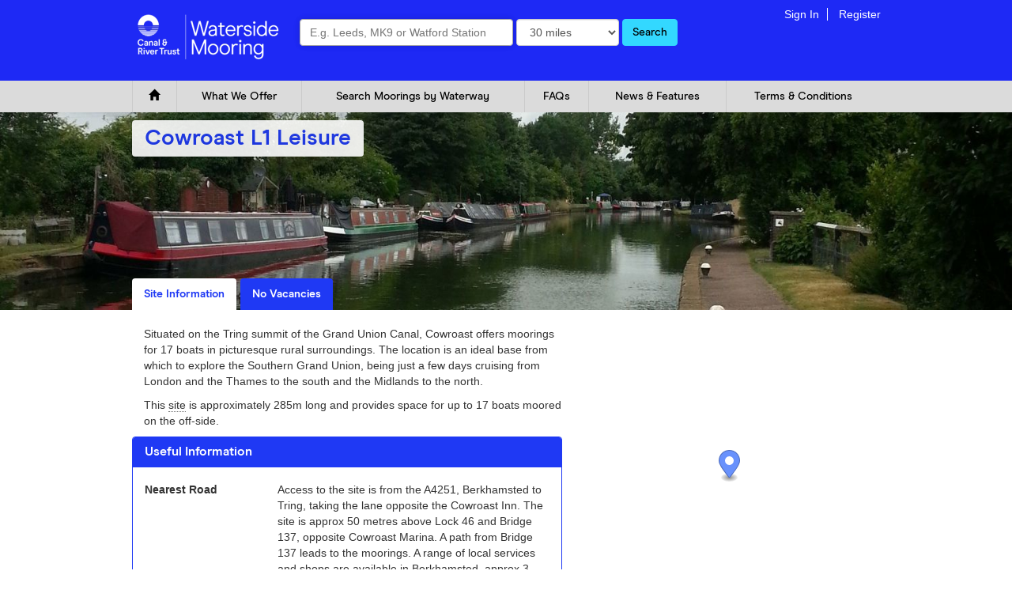

--- FILE ---
content_type: text/html; charset=utf-8
request_url: https://www.watersidemooring.com/413-cowroast-l1-leisure
body_size: 9019
content:

<!DOCTYPE html>
<html lang="en">
<head>
    <meta charset="utf-8">
    <meta http-equiv="X-UA-Compatible" content="IE=edge">
    <meta name="viewport" content="width=device-width, initial-scale=1">

    <title>Cowroast L1 Leisure :: Waterside Moorings</title>

    <link rel="stylesheet" href="/css/screen.less?v=esC-Qo_cgzV8f_xS6Uqtv2NZAPg" />

    
        <!-- Google Tag Manager -->
        <script>
            (function (w, d, s, l, i) {
                w[l] = w[l] || []; w[l].push({
                    'gtm.start':
                        new Date().getTime(), event: 'gtm.js'
                }); var f = d.getElementsByTagName(s)[0],
                    j = d.createElement(s), dl = l != 'dataLayer' ? '&l=' + l : ''; j.async = true; j.src =
                        'https://www.googletagmanager.com/gtm.js?id=' + i + dl; f.parentNode.insertBefore(j, f);
            })(window, document, 'script', 'dataLayer', 'GTM-WMK6NL8F');</script>
        <!-- End Google Tag Manager -->
    

    <link rel="icon" href="/favicon.ico" type="image/vnd.microsoft.icon" />
    <link rel="shortcut icon" href="/favicon.ico" type="image/vnd.microsoft.icon" />
<script type="text/javascript">!function(T,l,y){var S=T.location,k="script",D="instrumentationKey",C="ingestionendpoint",I="disableExceptionTracking",E="ai.device.",b="toLowerCase",w="crossOrigin",N="POST",e="appInsightsSDK",t=y.name||"appInsights";(y.name||T[e])&&(T[e]=t);var n=T[t]||function(d){var g=!1,f=!1,m={initialize:!0,queue:[],sv:"5",version:2,config:d};function v(e,t){var n={},a="Browser";return n[E+"id"]=a[b](),n[E+"type"]=a,n["ai.operation.name"]=S&&S.pathname||"_unknown_",n["ai.internal.sdkVersion"]="javascript:snippet_"+(m.sv||m.version),{time:function(){var e=new Date;function t(e){var t=""+e;return 1===t.length&&(t="0"+t),t}return e.getUTCFullYear()+"-"+t(1+e.getUTCMonth())+"-"+t(e.getUTCDate())+"T"+t(e.getUTCHours())+":"+t(e.getUTCMinutes())+":"+t(e.getUTCSeconds())+"."+((e.getUTCMilliseconds()/1e3).toFixed(3)+"").slice(2,5)+"Z"}(),iKey:e,name:"Microsoft.ApplicationInsights."+e.replace(/-/g,"")+"."+t,sampleRate:100,tags:n,data:{baseData:{ver:2}}}}var h=d.url||y.src;if(h){function a(e){var t,n,a,i,r,o,s,c,u,p,l;g=!0,m.queue=[],f||(f=!0,t=h,s=function(){var e={},t=d.connectionString;if(t)for(var n=t.split(";"),a=0;a<n.length;a++){var i=n[a].split("=");2===i.length&&(e[i[0][b]()]=i[1])}if(!e[C]){var r=e.endpointsuffix,o=r?e.location:null;e[C]="https://"+(o?o+".":"")+"dc."+(r||"services.visualstudio.com")}return e}(),c=s[D]||d[D]||"",u=s[C],p=u?u+"/v2/track":d.endpointUrl,(l=[]).push((n="SDK LOAD Failure: Failed to load Application Insights SDK script (See stack for details)",a=t,i=p,(o=(r=v(c,"Exception")).data).baseType="ExceptionData",o.baseData.exceptions=[{typeName:"SDKLoadFailed",message:n.replace(/\./g,"-"),hasFullStack:!1,stack:n+"\nSnippet failed to load ["+a+"] -- Telemetry is disabled\nHelp Link: https://go.microsoft.com/fwlink/?linkid=2128109\nHost: "+(S&&S.pathname||"_unknown_")+"\nEndpoint: "+i,parsedStack:[]}],r)),l.push(function(e,t,n,a){var i=v(c,"Message"),r=i.data;r.baseType="MessageData";var o=r.baseData;return o.message='AI (Internal): 99 message:"'+("SDK LOAD Failure: Failed to load Application Insights SDK script (See stack for details) ("+n+")").replace(/\"/g,"")+'"',o.properties={endpoint:a},i}(0,0,t,p)),function(e,t){if(JSON){var n=T.fetch;if(n&&!y.useXhr)n(t,{method:N,body:JSON.stringify(e),mode:"cors"});else if(XMLHttpRequest){var a=new XMLHttpRequest;a.open(N,t),a.setRequestHeader("Content-type","application/json"),a.send(JSON.stringify(e))}}}(l,p))}function i(e,t){f||setTimeout(function(){!t&&m.core||a()},500)}var e=function(){var n=l.createElement(k);n.src=h;var e=y[w];return!e&&""!==e||"undefined"==n[w]||(n[w]=e),n.onload=i,n.onerror=a,n.onreadystatechange=function(e,t){"loaded"!==n.readyState&&"complete"!==n.readyState||i(0,t)},n}();y.ld<0?l.getElementsByTagName("head")[0].appendChild(e):setTimeout(function(){l.getElementsByTagName(k)[0].parentNode.appendChild(e)},y.ld||0)}try{m.cookie=l.cookie}catch(p){}function t(e){for(;e.length;)!function(t){m[t]=function(){var e=arguments;g||m.queue.push(function(){m[t].apply(m,e)})}}(e.pop())}var n="track",r="TrackPage",o="TrackEvent";t([n+"Event",n+"PageView",n+"Exception",n+"Trace",n+"DependencyData",n+"Metric",n+"PageViewPerformance","start"+r,"stop"+r,"start"+o,"stop"+o,"addTelemetryInitializer","setAuthenticatedUserContext","clearAuthenticatedUserContext","flush"]),m.SeverityLevel={Verbose:0,Information:1,Warning:2,Error:3,Critical:4};var s=(d.extensionConfig||{}).ApplicationInsightsAnalytics||{};if(!0!==d[I]&&!0!==s[I]){var c="onerror";t(["_"+c]);var u=T[c];T[c]=function(e,t,n,a,i){var r=u&&u(e,t,n,a,i);return!0!==r&&m["_"+c]({message:e,url:t,lineNumber:n,columnNumber:a,error:i}),r},d.autoExceptionInstrumented=!0}return m}(y.cfg);function a(){y.onInit&&y.onInit(n)}(T[t]=n).queue&&0===n.queue.length?(n.queue.push(a),n.trackPageView({})):a()}(window,document,{
src: "https://js.monitor.azure.com/scripts/b/ai.2.min.js", // The SDK URL Source
crossOrigin: "anonymous", 
cfg: { // Application Insights Configuration
    connectionString: 'InstrumentationKey=47e1bc8f-7d4a-4717-b8ec-76cc5f876f58;IngestionEndpoint=https://uksouth-1.in.applicationinsights.azure.com/;LiveEndpoint=https://uksouth.livediagnostics.monitor.azure.com/;ApplicationId=75794b05-affc-4133-9160-497bbfed7e9f'
}});</script></head>
<body>
    
        <!-- Google Tag Manager (noscript) -->
        <noscript>
            <iframe src="https://www.googletagmanager.com/ns.html?id=GTM-WMK6NL8F"
                    height="0" width="0" style="display:none;visibility:hidden"></iframe>
        </noscript>
        <!-- End Google Tag Manager (noscript) -->
    

    

    <nav class="navbar navbar-search">
        <div class="container">

            <div class="navbar-header">
                <div class="navbar-brand">
                    <a href="/"><img src="/images/logo.png?height=70" alt="Waterside Moorings Logo" class="hidden-xs" /><img src="/images/logo-stacked.png?height=70" alt="Waterside Moorings Logo" class="hidden-sm hidden-md hidden-lg" /></a>
                </div>
                
<form action="/Search" class="navbar-form navbar-left" id="headerSearch" method="get"><input data-val="true" data-val-required="The Coordinates field is required." id="HeaderCoordinates" name="Coordinates" type="hidden" value="" />	<div class="form-group">
		<label for="headerSearchBox" class="sr-only">Location</label>

        <input id="HeaderLocation" name="Location" type="hidden" value="" />

        <mapbox-geocoder id="headerSearchBox" data-prefix="Header" class="form-control" placeholder="E.g. Leeds, MK9 or Watford Station"></mapbox-geocoder>
	</div>
    <div class="form-group hidden-xs">
		<label for="HeaderDistanceMiles" class="sr-only">Location</label>
		
<select class="form-control drop-down" data-val="true" data-val-number="The field Maximum Distance must be a number." data-val-required="The Maximum Distance field is required." id="HeaderDistanceMiles" name="DistanceMiles"><option value="1">1 mile</option>
<option value="5">5 miles</option>
<option value="10">10 miles</option>
<option value="20">20 miles</option>
<option selected="selected" value="30">30 miles</option>
<option value="50">50 miles</option>
<option value="0">No maximum</option>
</select>
	</div>
	<button class="btn btn-primary" type="submit"><span class="glyphicon glyphicon-search hidden-sm hidden-md hidden-lg"></span> <span class="hidden-xs">Search</span></button>
</form>
                <div class="collapse navbar-collapse">
                        <p id="who" class="nav navbar-text navbar-right">
        <a class="navbar-link" href="/Account/SignIn">Sign In</a>
        <a class="navbar-link" href="/Account/Register">Register</a>
    </p>

                </div>
            </div>
        </div>
    </nav>

    <nav class="navbar navbar-default navbar-top">
        <div class="container">
            <div class="navbar-header">
                <button type="button" class="navbar-toggle collapsed" data-toggle="collapse" data-target="#top-header-navbar" aria-expanded="false">
                    <span class="sr-only">Toggle navigation</span>
                    <span class="icon-bar"></span>
                    <span class="icon-bar"></span>
                    <span class="icon-bar"></span>
                </button>

                
            </div>
            <div class="collapse navbar-collapse" id="top-header-navbar">
                <ul class="nav navbar-nav">
                    <li>
                        <a href="/"><span class="glyphicon glyphicon-home"></span> </a>
                    </li>
                    <li><a href="/Home/WhatWeOffer">What We Offer</a></li>
                    <li><a href="/Home/MooringsByWaterway">Search Moorings by Waterway</a></li>
                    <li><a href="/Home/FAQ">FAQs</a></li>
                    <li class="dropdown">
                        <a class="dropdown-toggle" data-toggle="dropdown" href="/News">
                            News & Features
                        </a>
                        <ul class="dropdown-menu">
                            <li><a href="/News">News</a></li>
                            <li><a href="/Features">Features</a></li>
                        </ul>
                    </li>
                    <li><a href="/Home/TermsAndConditions">Terms &amp; Conditions</a></li>

<li class="visible-sm-block visible-xs-block"><a class="visible-sm-block visible-xs-block" href="/Account/SignIn">Sign In</a></li><li class="visible-sm-block visible-xs-block"><a class="visible-sm-block visible-xs-block" href="/Account/Register">Register</a></li>                </ul>
            </div>
        </div>
    </nav>

    
<div class="hero" style="background-image: url(&#x27;/media/Cowroast/Header2.jpg?width=1500&#x27;);">
	<div class="container">
		<h1>Cowroast L1 Leisure</h1>
	</div>

	<nav class="container">
		<ul class="nav nav-tabs">
			<li class="active"><a href="/413-cowroast-l1-leisure">Site Information</a></li>

<li><a href="/413-cowroast-l1-leisure/NoVacancies">No Vacancies</a></li>		</ul>
	</nav>
</div>

<div id="body" class="container">
	<div class="row">
		<div class="col-md-7">
			


			

<p>Situated on the Tring summit of the Grand Union Canal, Cowroast offers moorings for 17 boats in picturesque rural surroundings. The location is an ideal base from which to explore the Southern Grand Union, being just a few days cruising from London and the Thames to the south and the Midlands to the north.</p>
<p>This site is approximately 285m long and provides space for up to 17 boats moored on the off-side.</p>

<div role="group" class="visible-sm-block visible-xs-block">
	
<div role="group">
	<a href="/413-cowroast-l1-leisure.pdf" rel="nofollow" role="button" class="btn btn-primary btn-block"><span class="glyphicon glyphicon-download-alt" aria-hidden="true"></span> Download Site Details</a>

    <a data-action-url="/MooringSite/IsFavourite/413?blockButton=True" class="btn btn-primary btn-block"><span class="glyphicon glyphicon-star-empty"></span> Watch</a>

</div>
	<br />
</div>

<div class="panel-group" id="accordion" role="tablist" aria-multiselectable="true"><div class="panel panel-default">
<div class="panel-heading" role="tab" id="usefulInfoHeading">
<h4 class="panel-title">
<a role="button" data-toggle="collapse" data-parent="#accordion" href="#usefulInfoPanel" aria-expanded="true" aria-controls="usefulInfoPanel">Useful Information</a>
</h4></div>
<div id="usefulInfoPanel" class="panel-collapse collapse in" role="tabpanel" aria-labelledby="usefulInfoHeading">
<div class="panel-body">
		<dl>
			<dt>Nearest Road</dt><dd>Access to the site is from the A4251, Berkhamsted to Tring, taking the lane opposite the Cowroast Inn.  

The site is approx 50 metres above Lock 46 and Bridge 137, opposite Cowroast Marina. A path from Bridge 137 leads to the moorings.  

A range of local services and shops are available in Berkhamsted, approx 3 miles south east of the site, and Tring, approximately two and a half miles north east.</dd>
			<dt>Nearest Station</dt><dd>Tring</dd>
			<dt>Nearest Town</dt><dd>Tring</dd>
			<dt>Additional Information</dt><dd>The nearest facilities, including elsan and refuse disposal and drinking water point are on the towpath side of the canal at Cowroast Top Lock. These facilities are shared with the visitor moorings and general public and are provided by and under the control of the local waterway, they do not form part of the mooring agreement.
 
Car parking is not available at this site so moorers must make alternative arrangements.

This is a leisure site and is determined by us to be a mooring site for the storage of boats between leisure use, customers may well spend weekends on this site, and occasionally longer periods, but it is not sold as, or intended to be suitable for long term residential use. This site does not have local authority planning consent for residential use, neither does it have the level of facilities and service expected of such a mooring. As such the offer that we have is only intended to meet the needs of a leisure boater.

What3Words:	///reduction.instilled.skippers</dd>
			<dt>Waterway</dt><dd>Grand Union Canal</dd>
			<dt>Access Restrictions</dt><dd>All customer items must be stored on boats and not on any of the surrounding land areas</dd>
			<dt>Car Parking</dt><dd>None/Public Road</dd>
			<dt>Facilities Block</dt><dd>No</dd>
			<dt>Gated Access</dt><dd>Combination Number Code</dd>
			<dt>Grade</dt><dd>Standard</dd>
			
			
			<dt>Viewing Arrangements</dt><dd>Please contact the Mooring Manager to arrange a viewing.</dd>
		</dl>
</div></div></div><div class="panel panel-default">
<div class="panel-heading" role="tab" id="photosHeading">
<h4 class="panel-title">
<a role="button" data-toggle="collapse" data-parent="#accordion" href="#photosPanel" aria-expanded="true" aria-controls="photosPanel" class="collapsed">Photos</a>
</h4></div>
<div id="photosPanel" class="panel-collapse collapse " role="tabpanel" aria-labelledby="photosHeading">
<div class="panel-body">
			<div class="row">
					<div class="col-xs-6 col-md-3">
						<a href="/media/Cowroast/Cowroast (2).JPG" class="thumbnail" data-toggle="lightbox" data-gallery="lightbox" data-title="">
							<img src="/media/Cowroast/Cowroast (2).JPG?width=120&height=80" />
						</a>
					</div>
					<div class="col-xs-6 col-md-3">
						<a href="/media/Cowroast/Cowroast (3).JPG" class="thumbnail" data-toggle="lightbox" data-gallery="lightbox" data-title="">
							<img src="/media/Cowroast/Cowroast (3).JPG?width=120&height=80" />
						</a>
					</div>
					<div class="col-xs-6 col-md-3">
						<a href="/media/Cowroast/Cowroast (4).JPG" class="thumbnail" data-toggle="lightbox" data-gallery="lightbox" data-title="">
							<img src="/media/Cowroast/Cowroast (4).JPG?width=120&height=80" />
						</a>
					</div>
					<div class="col-xs-6 col-md-3">
						<a href="/media/Cowroast/Cowroast sani stn.JPG" class="thumbnail" data-toggle="lightbox" data-gallery="lightbox" data-title="">
							<img src="/media/Cowroast/Cowroast sani stn.JPG?width=120&height=80" />
						</a>
					</div>
					<div class="col-xs-6 col-md-3">
						<a href="/media/Cowroast/Cowroast.jpg" class="thumbnail" data-toggle="lightbox" data-gallery="lightbox" data-title="">
							<img src="/media/Cowroast/Cowroast.jpg?width=120&height=80" />
						</a>
					</div>
					<div class="col-xs-6 col-md-3">
						<a href="/media/Cowroast/Cowroast2.jpg" class="thumbnail" data-toggle="lightbox" data-gallery="lightbox" data-title="">
							<img src="/media/Cowroast/Cowroast2.jpg?width=120&height=80" />
						</a>
					</div>
					<div class="col-xs-6 col-md-3">
						<a href="/media/Cowroast/Cowroast3.jpg" class="thumbnail" data-toggle="lightbox" data-gallery="lightbox" data-title="">
							<img src="/media/Cowroast/Cowroast3.jpg?width=120&height=80" />
						</a>
					</div>
					<div class="col-xs-6 col-md-3">
						<a href="/media/Cowroast/Cowroast4.jpg" class="thumbnail" data-toggle="lightbox" data-gallery="lightbox" data-title="">
							<img src="/media/Cowroast/Cowroast4.jpg?width=120&height=80" />
						</a>
					</div>
					<div class="col-xs-6 col-md-3">
						<a href="/media/Cowroast/Cowroast5.jpg" class="thumbnail" data-toggle="lightbox" data-gallery="lightbox" data-title="">
							<img src="/media/Cowroast/Cowroast5.jpg?width=120&height=80" />
						</a>
					</div>
			</div>
</div></div></div><div class="panel panel-default">
<div class="panel-heading" role="tab" id="contactHeading">
<h4 class="panel-title">
<a role="button" data-toggle="collapse" data-parent="#accordion" href="#contactPanel" aria-expanded="true" aria-controls="contactPanel" class="collapsed">Contact</a>
</h4></div>
<div id="contactPanel" class="panel-collapse collapse " role="tabpanel" aria-labelledby="contactHeading">
<div class="panel-body">
			<address>
				Belinda Phillips<br />
				07717 581215 or 0303 040 40 40<br />
				<a href="mailto:belinda.phillips@canalrivertrust.org.uk">belinda.phillips@canalrivertrust.org.uk</a><br />
			</address>
</div></div></div></div>

		</div>
		<div class="col-md-5">
			

	<div class="pull-right pull-up">
	</div>


	<div id="mini-map-canvas" data-latitude="51.7840217076169" data-longitude="-0.613061331323845"></div>
	<br />

	<div role="group" class="hidden-xs hidden-sm">
		
<div role="group">
	<a href="/413-cowroast-l1-leisure.pdf" rel="nofollow" role="button" class="btn btn-primary btn-block"><span class="glyphicon glyphicon-download-alt" aria-hidden="true"></span> Download Site Details</a>

    <a data-action-url="/MooringSite/IsFavourite/413?blockButton=True" class="btn btn-primary btn-block"><span class="glyphicon glyphicon-star-empty"></span> Watch</a>

</div>
	</div>

	<br />

		</div>
	</div>
</div>


    <nav class="navbar navbar-default navbar-footer">
        <div class="container container-panel">
            <div class="collapse navbar-collapse">
                <div class="navbar-brand navbar-right">
                    <img src="/images/logo-wide.png?height=30" alt="Canal &amp; river trust &ndash; keeping people, nature &amp; history connected" />
                </div>
                <p class="navbar-text">
                    <a class="navbar-link" href="/Home/CookieAndPrivacyPolicy">Cookie and Privacy Policy</a>
                    <a class="navbar-link" href="/Home/FAQ">FAQ</a>
                    <a class="navbar-link" href="/Home/Glossary">Glossary</a>
                </p>
            </div>
        </div>
        <div class="container">
            <p>&copy; Canal & River Trust is a charity registered with the Charity Commission no. 1146792 and a company limited by guarantee registered in England & Wales no. 7807276.</p>
        </div>
    </nav>

    <script type="text/javascript" src="/js/main?v=NTLNSghDxxAEC3xkNKEjlk0NDCY"></script>
    

    <link rel="stylesheet" type="text/css" href="/_content/CanalRiverTrust.Web/css/captureplus-2.30.min.css" />
<script type="text/javascript" src="/_content/CanalRiverTrust.Web/js/captureplus-2.30.min.js"></script>
<script type="text/javascript">
	try {
		capturePlus.listen("options", function (options) {
			options.bar = options.bar || {};
			options.bar.showCountry = false;
		});
	}
	catch (e) {
	}
</script>
<div id="rt16de37tx92jz64"></div>
    
<link rel="stylesheet" href="https://api.mapbox.com/mapbox-gl-js/v3.4.0/mapbox-gl.css" integrity="sha384-u+wVUwl2ZXoPOrUMU3wYTEFmS6t764q435vp50Tj0SzRboIuzorj6aGCzOsK/YyR" crossorigin="anonymous" />
<script src="https://api.mapbox.com/mapbox-gl-js/v3.4.0/mapbox-gl.js" integrity="sha384-JZ2DnpGhE1DQzYLOUZAjRVuWzFGQJWCVH8igVF+DpLuhpNAxZiOfU6C4Zfp/2Krv" crossorigin="anonymous"></script>
<script src="https://cdn.jsdelivr.net/npm/@turf/turf@7.0.0/turf.min.js" integrity="sha384-Ng47IVi88L1QTqlNjr4foBHr4cQplvurw0Flgvlutecb1FbQq1TdZWm4206zUzqH" crossorigin="anonymous"></script>
<script defer src="https://api.mapbox.com/search-js/v1.0.0-beta.21/web.js" integrity="sha384-VJfsZVM7qHjr5swUYmoi2ADQhzdliP4KitccW7oqxau56f3fL0T7dOEj83k7uHFd" crossorigin="anonymous"></script>

<script type="application/json" id="mapboxOptionsJson">{"ApiKey":"pk.eyJ1Ijoid2VidGVhbWNydCIsImEiOiJjbTBtYmV2Y2YwMHFzMmxzZHY2bWdsZHJvIn0.JZHqFE3eceTZ6Ffi3kewpA","Style":"mapbox://styles/webteamcrt/ckzpu1zt1000j14jykkecoxg9","CustomerServiceFacilitiesUrl":"mapbox://webteamcrt.clo8ecc8i66522bqf220f6u9w-9fiul","SapEntityCoreUrl":"mapbox://webteamcrt.ckvcn3pb3096q27pku1mneacp-3alqi","SapEntitySecondaryUrl":"mapbox://webteamcrt.ckvcro95a0h6d20p631oapzt2-8f9y7","TowpathUrl":"mapbox://webteamcrt.towpath-centreline-2023-tiles","GeocodingUrl":"https://api.mapbox.com/search/geocode/v6/forward"}</script>

<script type="text/javascript" src="/js/mapbox"></script>
    <input name="__RequestVerificationToken" type="hidden" value="CfDJ8Ef8SNRi5XtPvp8G20rtC9EIOmY2TXDS49OiDKrSjl5_pr6cF_AoiPkIpH2vTJ5_BhYWh2dw_lSTap-LW_j8laPatbyRwZIRv4arBWaL-AxT6qFSmUwE_nABSviVlpTaXNm3L9zx4OkMI7fvTNF70rc" />
</body>
</html>


--- FILE ---
content_type: text/html; charset=utf-8
request_url: https://www.watersidemooring.com/MooringSite/IsFavourite/413?blockButton=True
body_size: 273
content:
<span>Please <a href="/Account/SignIn?returnUrl=https%3A%2F%2Fwww.watersidemooring.com%2F413-cowroast-l1-leisure">sign in</a> or <a href="/Account/Register?returnUrl=https%3A%2F%2Fwww.watersidemooring.com%2F413-cowroast-l1-leisure">register</a> to watch</span>

--- FILE ---
content_type: text/html; charset=utf-8
request_url: https://www.watersidemooring.com/MooringSite/IsFavourite/413?blockButton=True
body_size: 273
content:
<span>Please <a href="/Account/SignIn?returnUrl=https%3A%2F%2Fwww.watersidemooring.com%2F413-cowroast-l1-leisure">sign in</a> or <a href="/Account/Register?returnUrl=https%3A%2F%2Fwww.watersidemooring.com%2F413-cowroast-l1-leisure">register</a> to watch</span>

--- FILE ---
content_type: text/css
request_url: https://www.watersidemooring.com/_content/CanalRiverTrust.Web/css/ayuda.css
body_size: 687
content:

/* help */

#ayuda {
	position: fixed;
	height: 100%;
	width: 33%;
	top: 0;
	background: #e6f0f1;
	padding: 0 10px;
	z-index: 1000;
	right: -33%;
	transition: right 0.33s ease-in-out;
	box-sizing: border-box;
}

#ayuda.in {
	right: 0;
	transition: right 0.5s ease-in-out;
	box-shadow: 1px 0px 4px 2px #ccc;
}

#ayuda .header button {
	position: absolute;
	top: 0;
	right: 0;
	margin: 0;
	border: none;
	box-shadow: none;
	background: transparent;
	color: #333;
	width: unset;
	padding: 14px;
}

#ayuda .header button:hover {
	border: none;
	box-shadow: none;
}

#ayuda li {
	padding: 5px 0;
	margin-left: 1em;
}

#ayuda li:before {
	content: '\00BB';
	position: relative;
	top: -1px;
	margin-left: -1em;
	padding-right: 0.5em;
}

#ayuda p {
	margin: 0 40px 1.25em 0;
}


@media only screen and (max-width: 768px) {
	#ayuda {
		height: 33%;
		width: 100%;
		top: unset;
		right: unset;
		bottom: -33%;
		transition: bottom 0.33s ease-in-out;
	}

	#ayuda.in {
		bottom: 0;
		transition: bottom 0.5s ease-in-out;
		box-shadow: 1px 0px 4px 2px #ccc;
	}

	#ayuda .content {
		height: calc(100% - 90px);
		overflow-y: auto;
	}
}


--- FILE ---
content_type: application/x-javascript; charset=utf-8
request_url: https://consent.cookiebot.com/8af52375-285f-4caf-b1a2-7af1f3dd1e6d/cc.js?renew=false&referer=www.watersidemooring.com&dnt=false&init=false
body_size: 258
content:
if(console){var cookiedomainwarning='Error: The domain WWW.WATERSIDEMOORING.COM is not authorized to show the cookie banner for domain group ID 8af52375-285f-4caf-b1a2-7af1f3dd1e6d. Please add it to the domain group in the Cookiebot Manager to authorize the domain.';if(typeof console.warn === 'function'){console.warn(cookiedomainwarning)}else{console.log(cookiedomainwarning)}};

--- FILE ---
content_type: application/javascript; charset=utf-8
request_url: https://cdn.jsdelivr.net/npm/@turf/turf@7.0.0/turf.min.js
body_size: 164238
content:
!function(t,e){"object"==typeof exports&&"undefined"!=typeof module?e(exports):"function"==typeof define&&define.amd?define(["exports"],e):e((t="undefined"!=typeof globalThis?globalThis:t||self).turf={})}(this,(function(t){"use strict";function e(t){return e="function"==typeof Symbol&&"symbol"==typeof Symbol.iterator?function(t){return typeof t}:function(t){return t&&"function"==typeof Symbol&&t.constructor===Symbol&&t!==Symbol.prototype?"symbol":typeof t},e(t)}function n(t,e){if(!(t instanceof e))throw new TypeError("Cannot call a class as a function")}function r(t,e){for(var n=0;n<e.length;n++){var r=e[n];r.enumerable=r.enumerable||!1,r.configurable=!0,"value"in r&&(r.writable=!0),Object.defineProperty(t,h(r.key),r)}}function i(t,e,n){return e&&r(t.prototype,e),n&&r(t,n),Object.defineProperty(t,"prototype",{writable:!1}),t}function o(t,e,n){return(e=h(e))in t?Object.defineProperty(t,e,{value:n,enumerable:!0,configurable:!0,writable:!0}):t[e]=n,t}function a(t,e){return function(t){if(Array.isArray(t))return t}(t)||function(t,e){var n=null==t?null:"undefined"!=typeof Symbol&&t[Symbol.iterator]||t["@@iterator"];if(null!=n){var r,i,o,a,s=[],u=!0,l=!1;try{if(o=(n=n.call(t)).next,0===e){if(Object(n)!==n)return;u=!1}else for(;!(u=(r=o.call(n)).done)&&(s.push(r.value),s.length!==e);u=!0);}catch(t){l=!0,i=t}finally{try{if(!u&&null!=n.return&&(a=n.return(),Object(a)!==a))return}finally{if(l)throw i}}return s}}(t,e)||u(t,e)||function(){throw new TypeError("Invalid attempt to destructure non-iterable instance.\nIn order to be iterable, non-array objects must have a [Symbol.iterator]() method.")}()}function s(t){return function(t){if(Array.isArray(t))return l(t)}(t)||function(t){if("undefined"!=typeof Symbol&&null!=t[Symbol.iterator]||null!=t["@@iterator"])return Array.from(t)}(t)||u(t)||function(){throw new TypeError("Invalid attempt to spread non-iterable instance.\nIn order to be iterable, non-array objects must have a [Symbol.iterator]() method.")}()}function u(t,e){if(t){if("string"==typeof t)return l(t,e);var n=Object.prototype.toString.call(t).slice(8,-1);return"Object"===n&&t.constructor&&(n=t.constructor.name),"Map"===n||"Set"===n?Array.from(t):"Arguments"===n||/^(?:Ui|I)nt(?:8|16|32)(?:Clamped)?Array$/.test(n)?l(t,e):void 0}}function l(t,e){(null==e||e>t.length)&&(e=t.length);for(var n=0,r=new Array(e);n<e;n++)r[n]=t[n];return r}function c(t,e){var n="undefined"!=typeof Symbol&&t[Symbol.iterator]||t["@@iterator"];if(!n){if(Array.isArray(t)||(n=u(t))||e&&t&&"number"==typeof t.length){n&&(t=n);var r=0,i=function(){};return{s:i,n:function(){return r>=t.length?{done:!0}:{done:!1,value:t[r++]}},e:function(t){throw t},f:i}}throw new TypeError("Invalid attempt to iterate non-iterable instance.\nIn order to be iterable, non-array objects must have a [Symbol.iterator]() method.")}var o,a=!0,s=!1;return{s:function(){n=n.call(t)},n:function(){var t=n.next();return a=t.done,t},e:function(t){s=!0,o=t},f:function(){try{a||null==n.return||n.return()}finally{if(s)throw o}}}}function h(t){var e=function(t,e){if("object"!=typeof t||null===t)return t;var n=t[Symbol.toPrimitive];if(void 0!==n){var r=n.call(t,e||"default");if("object"!=typeof r)return r;throw new TypeError("@@toPrimitive must return a primitive value.")}return("string"===e?String:Number)(t)}(t,"string");return"symbol"==typeof e?e:String(e)}var f="undefined"!=typeof globalThis?globalThis:"undefined"!=typeof window?window:"undefined"!=typeof global?global:"undefined"!=typeof self?self:{};function p(t){return t&&t.__esModule&&Object.prototype.hasOwnProperty.call(t,"default")?t.default:t}function g(t){if(t.__esModule)return t;var e=t.default;if("function"==typeof e){var n=function t(){return this instanceof t?Reflect.construct(e,arguments,this.constructor):e.apply(this,arguments)};n.prototype=e.prototype}else n={};return Object.defineProperty(n,"__esModule",{value:!0}),Object.keys(t).forEach((function(e){var r=Object.getOwnPropertyDescriptor(t,e);Object.defineProperty(n,e,r.get?r:{enumerable:!0,get:function(){return t[e]}})})),n}var y,v,d=Object.prototype.toString,m=function(t){var n=d.call(t),r="[object Arguments]"===n;return r||(r="[object Array]"!==n&&null!==t&&"object"===e(t)&&"number"==typeof t.length&&t.length>=0&&"[object Function]"===d.call(t.callee)),r};var _=Array.prototype.slice,b=m,x=Object.keys,E=x?function(t){return x(t)}:function(){if(v)return y;var t;if(v=1,!Object.keys){var n=Object.prototype.hasOwnProperty,r=Object.prototype.toString,i=m,o=Object.prototype.propertyIsEnumerable,a=!o.call({toString:null},"toString"),s=o.call((function(){}),"prototype"),u=["toString","toLocaleString","valueOf","hasOwnProperty","isPrototypeOf","propertyIsEnumerable","constructor"],l=function(t){var e=t.constructor;return e&&e.prototype===t},c={$applicationCache:!0,$console:!0,$external:!0,$frame:!0,$frameElement:!0,$frames:!0,$innerHeight:!0,$innerWidth:!0,$onmozfullscreenchange:!0,$onmozfullscreenerror:!0,$outerHeight:!0,$outerWidth:!0,$pageXOffset:!0,$pageYOffset:!0,$parent:!0,$scrollLeft:!0,$scrollTop:!0,$scrollX:!0,$scrollY:!0,$self:!0,$webkitIndexedDB:!0,$webkitStorageInfo:!0,$window:!0},h=function(){if("undefined"==typeof window)return!1;for(var t in window)try{if(!c["$"+t]&&n.call(window,t)&&null!==window[t]&&"object"===e(window[t]))try{l(window[t])}catch(t){return!0}}catch(t){return!0}return!1}();t=function(t){var o=null!==t&&"object"===e(t),c="[object Function]"===r.call(t),f=i(t),p=o&&"[object String]"===r.call(t),g=[];if(!o&&!c&&!f)throw new TypeError("Object.keys called on a non-object");var y=s&&c;if(p&&t.length>0&&!n.call(t,0))for(var v=0;v<t.length;++v)g.push(String(v));if(f&&t.length>0)for(var d=0;d<t.length;++d)g.push(String(d));else for(var m in t)y&&"prototype"===m||!n.call(t,m)||g.push(String(m));if(a)for(var _=function(t){if("undefined"==typeof window||!h)return l(t);try{return l(t)}catch(t){return!1}}(t),b=0;b<u.length;++b)_&&"constructor"===u[b]||!n.call(t,u[b])||g.push(u[b]);return g}}return y=t}(),w=Object.keys;E.shim=function(){if(Object.keys){var t=function(){var t=Object.keys(arguments);return t&&t.length===arguments.length}(1,2);t||(Object.keys=function(t){return b(t)?w(_.call(t)):w(t)})}else Object.keys=E;return Object.keys||E};var k,S=E,I=function(){if("function"!=typeof Symbol||"function"!=typeof Object.getOwnPropertySymbols)return!1;if("symbol"===e(Symbol.iterator))return!0;var t={},n=Symbol("test"),r=Object(n);if("string"==typeof n)return!1;if("[object Symbol]"!==Object.prototype.toString.call(n))return!1;if("[object Symbol]"!==Object.prototype.toString.call(r))return!1;for(n in t[n]=42,t)return!1;if("function"==typeof Object.keys&&0!==Object.keys(t).length)return!1;if("function"==typeof Object.getOwnPropertyNames&&0!==Object.getOwnPropertyNames(t).length)return!1;var i=Object.getOwnPropertySymbols(t);if(1!==i.length||i[0]!==n)return!1;if(!Object.prototype.propertyIsEnumerable.call(t,n))return!1;if("function"==typeof Object.getOwnPropertyDescriptor){var o=Object.getOwnPropertyDescriptor(t,n);if(42!==o.value||!0!==o.enumerable)return!1}return!0},P="undefined"!=typeof Symbol&&Symbol,N=I,M=function(){return"function"==typeof P&&("function"==typeof Symbol&&("symbol"===e(P("foo"))&&("symbol"===e(Symbol("bar"))&&N())))},O={foo:{}},L=Object,R=Object.prototype.toString,C=Math.max,T=function(t,e){for(var n=[],r=0;r<t.length;r+=1)n[r]=t[r];for(var i=0;i<e.length;i+=1)n[i+t.length]=e[i];return n},A=function(t){var e=this;if("function"!=typeof e||"[object Function]"!==R.apply(e))throw new TypeError("Function.prototype.bind called on incompatible "+e);for(var n,r=function(t,e){for(var n=[],r=e||0,i=0;r<t.length;r+=1,i+=1)n[i]=t[r];return n}(arguments,1),i=C(0,e.length-r.length),o=[],a=0;a<i;a++)o[a]="$"+a;if(n=Function("binder","return function ("+function(t,e){for(var n="",r=0;r<t.length;r+=1)n+=t[r],r+1<t.length&&(n+=e);return n}(o,",")+"){ return binder.apply(this,arguments); }")((function(){if(this instanceof n){var i=e.apply(this,T(r,arguments));return Object(i)===i?i:this}return e.apply(t,T(r,arguments))})),e.prototype){var s=function(){};s.prototype=e.prototype,n.prototype=new s,s.prototype=null}return n},D=Function.prototype.bind||A,j=Function.prototype.call,F=Object.prototype.hasOwnProperty,B=D.call(j,F),q=SyntaxError,V=Function,G=TypeError,Y=function(t){try{return V('"use strict"; return ('+t+").constructor;")()}catch(t){}},z=Object.getOwnPropertyDescriptor;if(z)try{z({},"")}catch(t){z=null}var U=function(){throw new G},X=z?function(){try{return U}catch(t){try{return z(arguments,"callee").get}catch(t){return U}}}():U,W=M(),H={__proto__:O}.foo===O.foo&&!({__proto__:null}instanceof L),Z=Object.getPrototypeOf||(H?function(t){return t.__proto__}:null),J={},$="undefined"!=typeof Uint8Array&&Z?Z(Uint8Array):k,Q={"%AggregateError%":"undefined"==typeof AggregateError?k:AggregateError,"%Array%":Array,"%ArrayBuffer%":"undefined"==typeof ArrayBuffer?k:ArrayBuffer,"%ArrayIteratorPrototype%":W&&Z?Z([][Symbol.iterator]()):k,"%AsyncFromSyncIteratorPrototype%":k,"%AsyncFunction%":J,"%AsyncGenerator%":J,"%AsyncGeneratorFunction%":J,"%AsyncIteratorPrototype%":J,"%Atomics%":"undefined"==typeof Atomics?k:Atomics,"%BigInt%":"undefined"==typeof BigInt?k:BigInt,"%BigInt64Array%":"undefined"==typeof BigInt64Array?k:BigInt64Array,"%BigUint64Array%":"undefined"==typeof BigUint64Array?k:BigUint64Array,"%Boolean%":Boolean,"%DataView%":"undefined"==typeof DataView?k:DataView,"%Date%":Date,"%decodeURI%":decodeURI,"%decodeURIComponent%":decodeURIComponent,"%encodeURI%":encodeURI,"%encodeURIComponent%":encodeURIComponent,"%Error%":Error,"%eval%":eval,"%EvalError%":EvalError,"%Float32Array%":"undefined"==typeof Float32Array?k:Float32Array,"%Float64Array%":"undefined"==typeof Float64Array?k:Float64Array,"%FinalizationRegistry%":"undefined"==typeof FinalizationRegistry?k:FinalizationRegistry,"%Function%":V,"%GeneratorFunction%":J,"%Int8Array%":"undefined"==typeof Int8Array?k:Int8Array,"%Int16Array%":"undefined"==typeof Int16Array?k:Int16Array,"%Int32Array%":"undefined"==typeof Int32Array?k:Int32Array,"%isFinite%":isFinite,"%isNaN%":isNaN,"%IteratorPrototype%":W&&Z?Z(Z([][Symbol.iterator]())):k,"%JSON%":"object"===("undefined"==typeof JSON?"undefined":e(JSON))?JSON:k,"%Map%":"undefined"==typeof Map?k:Map,"%MapIteratorPrototype%":"undefined"!=typeof Map&&W&&Z?Z((new Map)[Symbol.iterator]()):k,"%Math%":Math,"%Number%":Number,"%Object%":Object,"%parseFloat%":parseFloat,"%parseInt%":parseInt,"%Promise%":"undefined"==typeof Promise?k:Promise,"%Proxy%":"undefined"==typeof Proxy?k:Proxy,"%RangeError%":RangeError,"%ReferenceError%":ReferenceError,"%Reflect%":"undefined"==typeof Reflect?k:Reflect,"%RegExp%":RegExp,"%Set%":"undefined"==typeof Set?k:Set,"%SetIteratorPrototype%":"undefined"!=typeof Set&&W&&Z?Z((new Set)[Symbol.iterator]()):k,"%SharedArrayBuffer%":"undefined"==typeof SharedArrayBuffer?k:SharedArrayBuffer,"%String%":String,"%StringIteratorPrototype%":W&&Z?Z(""[Symbol.iterator]()):k,"%Symbol%":W?Symbol:k,"%SyntaxError%":q,"%ThrowTypeError%":X,"%TypedArray%":$,"%TypeError%":G,"%Uint8Array%":"undefined"==typeof Uint8Array?k:Uint8Array,"%Uint8ClampedArray%":"undefined"==typeof Uint8ClampedArray?k:Uint8ClampedArray,"%Uint16Array%":"undefined"==typeof Uint16Array?k:Uint16Array,"%Uint32Array%":"undefined"==typeof Uint32Array?k:Uint32Array,"%URIError%":URIError,"%WeakMap%":"undefined"==typeof WeakMap?k:WeakMap,"%WeakRef%":"undefined"==typeof WeakRef?k:WeakRef,"%WeakSet%":"undefined"==typeof WeakSet?k:WeakSet};if(Z)try{null.error}catch(t){var K=Z(Z(t));Q["%Error.prototype%"]=K}var tt=function t(e){var n;if("%AsyncFunction%"===e)n=Y("async function () {}");else if("%GeneratorFunction%"===e)n=Y("function* () {}");else if("%AsyncGeneratorFunction%"===e)n=Y("async function* () {}");else if("%AsyncGenerator%"===e){var r=t("%AsyncGeneratorFunction%");r&&(n=r.prototype)}else if("%AsyncIteratorPrototype%"===e){var i=t("%AsyncGenerator%");i&&Z&&(n=Z(i.prototype))}return Q[e]=n,n},et={"%ArrayBufferPrototype%":["ArrayBuffer","prototype"],"%ArrayPrototype%":["Array","prototype"],"%ArrayProto_entries%":["Array","prototype","entries"],"%ArrayProto_forEach%":["Array","prototype","forEach"],"%ArrayProto_keys%":["Array","prototype","keys"],"%ArrayProto_values%":["Array","prototype","values"],"%AsyncFunctionPrototype%":["AsyncFunction","prototype"],"%AsyncGenerator%":["AsyncGeneratorFunction","prototype"],"%AsyncGeneratorPrototype%":["AsyncGeneratorFunction","prototype","prototype"],"%BooleanPrototype%":["Boolean","prototype"],"%DataViewPrototype%":["DataView","prototype"],"%DatePrototype%":["Date","prototype"],"%ErrorPrototype%":["Error","prototype"],"%EvalErrorPrototype%":["EvalError","prototype"],"%Float32ArrayPrototype%":["Float32Array","prototype"],"%Float64ArrayPrototype%":["Float64Array","prototype"],"%FunctionPrototype%":["Function","prototype"],"%Generator%":["GeneratorFunction","prototype"],"%GeneratorPrototype%":["GeneratorFunction","prototype","prototype"],"%Int8ArrayPrototype%":["Int8Array","prototype"],"%Int16ArrayPrototype%":["Int16Array","prototype"],"%Int32ArrayPrototype%":["Int32Array","prototype"],"%JSONParse%":["JSON","parse"],"%JSONStringify%":["JSON","stringify"],"%MapPrototype%":["Map","prototype"],"%NumberPrototype%":["Number","prototype"],"%ObjectPrototype%":["Object","prototype"],"%ObjProto_toString%":["Object","prototype","toString"],"%ObjProto_valueOf%":["Object","prototype","valueOf"],"%PromisePrototype%":["Promise","prototype"],"%PromiseProto_then%":["Promise","prototype","then"],"%Promise_all%":["Promise","all"],"%Promise_reject%":["Promise","reject"],"%Promise_resolve%":["Promise","resolve"],"%RangeErrorPrototype%":["RangeError","prototype"],"%ReferenceErrorPrototype%":["ReferenceError","prototype"],"%RegExpPrototype%":["RegExp","prototype"],"%SetPrototype%":["Set","prototype"],"%SharedArrayBufferPrototype%":["SharedArrayBuffer","prototype"],"%StringPrototype%":["String","prototype"],"%SymbolPrototype%":["Symbol","prototype"],"%SyntaxErrorPrototype%":["SyntaxError","prototype"],"%TypedArrayPrototype%":["TypedArray","prototype"],"%TypeErrorPrototype%":["TypeError","prototype"],"%Uint8ArrayPrototype%":["Uint8Array","prototype"],"%Uint8ClampedArrayPrototype%":["Uint8ClampedArray","prototype"],"%Uint16ArrayPrototype%":["Uint16Array","prototype"],"%Uint32ArrayPrototype%":["Uint32Array","prototype"],"%URIErrorPrototype%":["URIError","prototype"],"%WeakMapPrototype%":["WeakMap","prototype"],"%WeakSetPrototype%":["WeakSet","prototype"]},nt=D,rt=B,it=nt.call(Function.call,Array.prototype.concat),ot=nt.call(Function.apply,Array.prototype.splice),at=nt.call(Function.call,String.prototype.replace),st=nt.call(Function.call,String.prototype.slice),ut=nt.call(Function.call,RegExp.prototype.exec),lt=/[^%.[\]]+|\[(?:(-?\d+(?:\.\d+)?)|(["'])((?:(?!\2)[^\\]|\\.)*?)\2)\]|(?=(?:\.|\[\])(?:\.|\[\]|%$))/g,ct=/\\(\\)?/g,ht=function(t,e){var n,r=t;if(rt(et,r)&&(r="%"+(n=et[r])[0]+"%"),rt(Q,r)){var i=Q[r];if(i===J&&(i=tt(r)),void 0===i&&!e)throw new G("intrinsic "+t+" exists, but is not available. Please file an issue!");return{alias:n,name:r,value:i}}throw new q("intrinsic "+t+" does not exist!")},ft=function(t,e){if("string"!=typeof t||0===t.length)throw new G("intrinsic name must be a non-empty string");if(arguments.length>1&&"boolean"!=typeof e)throw new G('"allowMissing" argument must be a boolean');if(null===ut(/^%?[^%]*%?$/,t))throw new q("`%` may not be present anywhere but at the beginning and end of the intrinsic name");var n=function(t){var e=st(t,0,1),n=st(t,-1);if("%"===e&&"%"!==n)throw new q("invalid intrinsic syntax, expected closing `%`");if("%"===n&&"%"!==e)throw new q("invalid intrinsic syntax, expected opening `%`");var r=[];return at(t,lt,(function(t,e,n,i){r[r.length]=n?at(i,ct,"$1"):e||t})),r}(t),r=n.length>0?n[0]:"",i=ht("%"+r+"%",e),o=i.name,a=i.value,s=!1,u=i.alias;u&&(r=u[0],ot(n,it([0,1],u)));for(var l=1,c=!0;l<n.length;l+=1){var h=n[l],f=st(h,0,1),p=st(h,-1);if(('"'===f||"'"===f||"`"===f||'"'===p||"'"===p||"`"===p)&&f!==p)throw new q("property names with quotes must have matching quotes");if("constructor"!==h&&c||(s=!0),rt(Q,o="%"+(r+="."+h)+"%"))a=Q[o];else if(null!=a){if(!(h in a)){if(!e)throw new G("base intrinsic for "+t+" exists, but the property is not available.");return}if(z&&l+1>=n.length){var g=z(a,h);a=(c=!!g)&&"get"in g&&!("originalValue"in g.get)?g.get:a[h]}else c=rt(a,h),a=a[h];c&&!s&&(Q[o]=a)}}return a},pt=ft("%Object.defineProperty%",!0),gt=function(){if(pt)try{return pt({},"a",{value:1}),!0}catch(t){return!1}return!1};gt.hasArrayLengthDefineBug=function(){if(!gt())return null;try{return 1!==pt([],"length",{value:1}).length}catch(t){return!0}};var yt=gt,vt=ft("%Object.getOwnPropertyDescriptor%",!0);if(vt)try{vt([],"length")}catch(t){vt=null}var dt=vt,mt=yt(),_t=ft,bt=mt&&_t("%Object.defineProperty%",!0);if(bt)try{bt({},"a",{value:1})}catch(t){bt=!1}var xt=_t("%SyntaxError%"),Et=_t("%TypeError%"),wt=dt,kt=function(t,n,r){if(!t||"object"!==e(t)&&"function"!=typeof t)throw new Et("`obj` must be an object or a function`");if("string"!=typeof n&&"symbol"!==e(n))throw new Et("`property` must be a string or a symbol`");if(arguments.length>3&&"boolean"!=typeof arguments[3]&&null!==arguments[3])throw new Et("`nonEnumerable`, if provided, must be a boolean or null");if(arguments.length>4&&"boolean"!=typeof arguments[4]&&null!==arguments[4])throw new Et("`nonWritable`, if provided, must be a boolean or null");if(arguments.length>5&&"boolean"!=typeof arguments[5]&&null!==arguments[5])throw new Et("`nonConfigurable`, if provided, must be a boolean or null");if(arguments.length>6&&"boolean"!=typeof arguments[6])throw new Et("`loose`, if provided, must be a boolean");var i=arguments.length>3?arguments[3]:null,o=arguments.length>4?arguments[4]:null,a=arguments.length>5?arguments[5]:null,s=arguments.length>6&&arguments[6],u=!!wt&&wt(t,n);if(bt)bt(t,n,{configurable:null===a&&u?u.configurable:!a,enumerable:null===i&&u?u.enumerable:!i,value:r,writable:null===o&&u?u.writable:!o});else{if(!s&&(i||o||a))throw new xt("This environment does not support defining a property as non-configurable, non-writable, or non-enumerable.");t[n]=r}},St=S,It="function"==typeof Symbol&&"symbol"===e(Symbol("foo")),Pt=Object.prototype.toString,Nt=Array.prototype.concat,Mt=kt,Ot=yt(),Lt=function(t,e,n,r){if(e in t)if(!0===r){if(t[e]===n)return}else if("function"!=typeof(i=r)||"[object Function]"!==Pt.call(i)||!r())return;var i;Ot?Mt(t,e,n,!0):Mt(t,e,n)},Rt=function(t,e){var n=arguments.length>2?arguments[2]:{},r=St(e);It&&(r=Nt.call(r,Object.getOwnPropertySymbols(e)));for(var i=0;i<r.length;i+=1)Lt(t,r[i],e[r[i]],n[r[i]])};Rt.supportsDescriptors=!!Ot;var Ct=Rt,Tt={exports:{}},At=ft,Dt=kt,jt=yt(),Ft=dt,Bt=At("%TypeError%"),qt=At("%Math.floor%"),Vt=function(t,e){if("function"!=typeof t)throw new Bt("`fn` is not a function");if("number"!=typeof e||e<0||e>4294967295||qt(e)!==e)throw new Bt("`length` must be a positive 32-bit integer");var n=arguments.length>2&&!!arguments[2],r=!0,i=!0;if("length"in t&&Ft){var o=Ft(t,"length");o&&!o.configurable&&(r=!1),o&&!o.writable&&(i=!1)}return(r||i||!n)&&(jt?Dt(t,"length",e,!0,!0):Dt(t,"length",e)),t};!function(t){var e=D,n=ft,r=Vt,i=n("%TypeError%"),o=n("%Function.prototype.apply%"),a=n("%Function.prototype.call%"),s=n("%Reflect.apply%",!0)||e.call(a,o),u=n("%Object.defineProperty%",!0),l=n("%Math.max%");if(u)try{u({},"a",{value:1})}catch(t){u=null}t.exports=function(t){if("function"!=typeof t)throw new i("a function is required");var n=s(e,a,arguments);return r(n,1+l(0,t.length-(arguments.length-1)),!0)};var c=function(){return s(e,o,arguments)};u?u(t.exports,"apply",{value:c}):t.exports.apply=c}(Tt);var Gt=Tt.exports,Yt=ft,zt=Gt,Ut=zt(Yt("String.prototype.indexOf")),Xt=function(t,e){var n=Yt(t,!!e);return"function"==typeof n&&Ut(t,".prototype.")>-1?zt(n):n},Wt=S,Ht=I(),Zt=Xt,Jt=Object,$t=Zt("Array.prototype.push"),Qt=Zt("Object.prototype.propertyIsEnumerable"),Kt=Ht?Object.getOwnPropertySymbols:null,te=function(t,e){if(null==t)throw new TypeError("target must be an object");var n=Jt(t);if(1===arguments.length)return n;for(var r=1;r<arguments.length;++r){var i=Jt(arguments[r]),o=Wt(i),a=Ht&&(Object.getOwnPropertySymbols||Kt);if(a)for(var s=a(i),u=0;u<s.length;++u){var l=s[u];Qt(i,l)&&$t(o,l)}for(var c=0;c<o.length;++c){var h=o[c];if(Qt(i,h)){var f=i[h];n[h]=f}}}return n},ee=te,ne=function(){return Object.assign?function(){if(!Object.assign)return!1;for(var t="abcdefghijklmnopqrst",e=t.split(""),n={},r=0;r<e.length;++r)n[e[r]]=e[r];var i=Object.assign({},n),o="";for(var a in i)o+=a;return t!==o}()||function(){if(!Object.assign||!Object.preventExtensions)return!1;var t=Object.preventExtensions({1:2});try{Object.assign(t,"xy")}catch(e){return"y"===t[1]}return!1}()?ee:Object.assign:ee},re=Ct,ie=ne,oe=Ct,ae=te,se=ne,ue=function(){var t=ie();return re(Object,{assign:t},{assign:function(){return Object.assign!==t}}),t},le=Gt.apply(se()),ce=function(t,e){return le(Object,arguments)};oe(ce,{getPolyfill:se,implementation:ae,shim:ue});var he=ce,fe=function(){return"string"==typeof function(){}.name},pe=Object.getOwnPropertyDescriptor;if(pe)try{pe([],"length")}catch(t){pe=null}fe.functionsHaveConfigurableNames=function(){if(!fe()||!pe)return!1;var t=pe((function(){}),"name");return!!t&&!!t.configurable};var ge=Function.prototype.bind;fe.boundFunctionsHaveNames=function(){return fe()&&"function"==typeof ge&&""!==function(){}.bind().name};var ye=fe,ve=kt,de=yt(),me=ye.functionsHaveConfigurableNames(),_e=TypeError,be=function(t,e){if("function"!=typeof t)throw new _e("`fn` is not a function");return arguments.length>2&&!!arguments[2]&&!me||(de?ve(t,"name",e,!0,!0):ve(t,"name",e)),t},xe=Object,Ee=TypeError,we=be((function(){if(null!=this&&this!==xe(this))throw new Ee("RegExp.prototype.flags getter called on non-object");var t="";return this.hasIndices&&(t+="d"),this.global&&(t+="g"),this.ignoreCase&&(t+="i"),this.multiline&&(t+="m"),this.dotAll&&(t+="s"),this.unicode&&(t+="u"),this.unicodeSets&&(t+="v"),this.sticky&&(t+="y"),t}),"get flags",!0),ke=we,Se=Ct.supportsDescriptors,Ie=Object.getOwnPropertyDescriptor,Pe=function(){if(Se&&"gim"===/a/gim.flags){var t=Ie(RegExp.prototype,"flags");if(t&&"function"==typeof t.get&&"boolean"==typeof RegExp.prototype.dotAll&&"boolean"==typeof RegExp.prototype.hasIndices){var e="",n={};if(Object.defineProperty(n,"hasIndices",{get:function(){e+="d"}}),Object.defineProperty(n,"sticky",{get:function(){e+="y"}}),"dy"===e)return t.get}}return ke},Ne=Ct.supportsDescriptors,Me=Pe,Oe=Object.getOwnPropertyDescriptor,Le=Object.defineProperty,Re=TypeError,Ce=Object.getPrototypeOf,Te=/a/,Ae=Ct,De=we,je=Pe,Fe=function(){if(!Ne||!Ce)throw new Re("RegExp.prototype.flags requires a true ES5 environment that supports property descriptors");var t=Me(),e=Ce(Te),n=Oe(e,"flags");return n&&n.get===t||Le(e,"flags",{configurable:!0,enumerable:!1,get:t}),t},Be=Gt(je());Ae(Be,{getPolyfill:je,implementation:De,shim:Fe});var qe=Be,Ve=Symbol.iterator,Ge="undefined"!=typeof global?global:"undefined"!=typeof self?self:"undefined"!=typeof window?window:{},Ye=[],ze=[],Ue="undefined"!=typeof Uint8Array?Uint8Array:Array,Xe=!1;function We(){Xe=!0;for(var t="ABCDEFGHIJKLMNOPQRSTUVWXYZabcdefghijklmnopqrstuvwxyz0123456789+/",e=0;e<64;++e)Ye[e]=t[e],ze[t.charCodeAt(e)]=e;ze["-".charCodeAt(0)]=62,ze["_".charCodeAt(0)]=63}function He(t,e,n){for(var r,i,o=[],a=e;a<n;a+=3)r=(t[a]<<16)+(t[a+1]<<8)+t[a+2],o.push(Ye[(i=r)>>18&63]+Ye[i>>12&63]+Ye[i>>6&63]+Ye[63&i]);return o.join("")}function Ze(t){var e;Xe||We();for(var n=t.length,r=n%3,i="",o=[],a=16383,s=0,u=n-r;s<u;s+=a)o.push(He(t,s,s+a>u?u:s+a));return 1===r?(e=t[n-1],i+=Ye[e>>2],i+=Ye[e<<4&63],i+="=="):2===r&&(e=(t[n-2]<<8)+t[n-1],i+=Ye[e>>10],i+=Ye[e>>4&63],i+=Ye[e<<2&63],i+="="),o.push(i),o.join("")}function Je(t,e,n,r,i){var o,a,s=8*i-r-1,u=(1<<s)-1,l=u>>1,c=-7,h=n?i-1:0,f=n?-1:1,p=t[e+h];for(h+=f,o=p&(1<<-c)-1,p>>=-c,c+=s;c>0;o=256*o+t[e+h],h+=f,c-=8);for(a=o&(1<<-c)-1,o>>=-c,c+=r;c>0;a=256*a+t[e+h],h+=f,c-=8);if(0===o)o=1-l;else{if(o===u)return a?NaN:1/0*(p?-1:1);a+=Math.pow(2,r),o-=l}return(p?-1:1)*a*Math.pow(2,o-r)}function $e(t,e,n,r,i,o){var a,s,u,l=8*o-i-1,c=(1<<l)-1,h=c>>1,f=23===i?Math.pow(2,-24)-Math.pow(2,-77):0,p=r?0:o-1,g=r?1:-1,y=e<0||0===e&&1/e<0?1:0;for(e=Math.abs(e),isNaN(e)||e===1/0?(s=isNaN(e)?1:0,a=c):(a=Math.floor(Math.log(e)/Math.LN2),e*(u=Math.pow(2,-a))<1&&(a--,u*=2),(e+=a+h>=1?f/u:f*Math.pow(2,1-h))*u>=2&&(a++,u/=2),a+h>=c?(s=0,a=c):a+h>=1?(s=(e*u-1)*Math.pow(2,i),a+=h):(s=e*Math.pow(2,h-1)*Math.pow(2,i),a=0));i>=8;t[n+p]=255&s,p+=g,s/=256,i-=8);for(a=a<<i|s,l+=i;l>0;t[n+p]=255&a,p+=g,a/=256,l-=8);t[n+p-g]|=128*y}var Qe={}.toString,Ke=Array.isArray||function(t){return"[object Array]"==Qe.call(t)};function tn(){return nn.TYPED_ARRAY_SUPPORT?2147483647:1073741823}function en(t,e){if(tn()<e)throw new RangeError("Invalid typed array length");return nn.TYPED_ARRAY_SUPPORT?(t=new Uint8Array(e)).__proto__=nn.prototype:(null===t&&(t=new nn(e)),t.length=e),t}function nn(t,e,n){if(!(nn.TYPED_ARRAY_SUPPORT||this instanceof nn))return new nn(t,e,n);if("number"==typeof t){if("string"==typeof e)throw new Error("If encoding is specified then the first argument must be a string");return an(this,t)}return rn(this,t,e,n)}function rn(t,e,n,r){if("number"==typeof e)throw new TypeError('"value" argument must not be a number');return"undefined"!=typeof ArrayBuffer&&e instanceof ArrayBuffer?function(t,e,n,r){if(e.byteLength,n<0||e.byteLength<n)throw new RangeError("'offset' is out of bounds");if(e.byteLength<n+(r||0))throw new RangeError("'length' is out of bounds");e=void 0===n&&void 0===r?new Uint8Array(e):void 0===r?new Uint8Array(e,n):new Uint8Array(e,n,r);nn.TYPED_ARRAY_SUPPORT?(t=e).__proto__=nn.prototype:t=sn(t,e);return t}(t,e,n,r):"string"==typeof e?function(t,e,n){"string"==typeof n&&""!==n||(n="utf8");if(!nn.isEncoding(n))throw new TypeError('"encoding" must be a valid string encoding');var r=0|cn(e,n);t=en(t,r);var i=t.write(e,n);i!==r&&(t=t.slice(0,i));return t}(t,e,n):function(t,e){if(ln(e)){var n=0|un(e.length);return 0===(t=en(t,n)).length||e.copy(t,0,0,n),t}if(e){if("undefined"!=typeof ArrayBuffer&&e.buffer instanceof ArrayBuffer||"length"in e)return"number"!=typeof e.length||(r=e.length)!=r?en(t,0):sn(t,e);if("Buffer"===e.type&&Ke(e.data))return sn(t,e.data)}var r;throw new TypeError("First argument must be a string, Buffer, ArrayBuffer, Array, or array-like object.")}(t,e)}function on(t){if("number"!=typeof t)throw new TypeError('"size" argument must be a number');if(t<0)throw new RangeError('"size" argument must not be negative')}function an(t,e){if(on(e),t=en(t,e<0?0:0|un(e)),!nn.TYPED_ARRAY_SUPPORT)for(var n=0;n<e;++n)t[n]=0;return t}function sn(t,e){var n=e.length<0?0:0|un(e.length);t=en(t,n);for(var r=0;r<n;r+=1)t[r]=255&e[r];return t}function un(t){if(t>=tn())throw new RangeError("Attempt to allocate Buffer larger than maximum size: 0x"+tn().toString(16)+" bytes");return 0|t}function ln(t){return!(null==t||!t._isBuffer)}function cn(t,e){if(ln(t))return t.length;if("undefined"!=typeof ArrayBuffer&&"function"==typeof ArrayBuffer.isView&&(ArrayBuffer.isView(t)||t instanceof ArrayBuffer))return t.byteLength;"string"!=typeof t&&(t=""+t);var n=t.length;if(0===n)return 0;for(var r=!1;;)switch(e){case"ascii":case"latin1":case"binary":return n;case"utf8":case"utf-8":case void 0:return jn(t).length;case"ucs2":case"ucs-2":case"utf16le":case"utf-16le":return 2*n;case"hex":return n>>>1;case"base64":return Fn(t).length;default:if(r)return jn(t).length;e=(""+e).toLowerCase(),r=!0}}function hn(t,e,n){var r=!1;if((void 0===e||e<0)&&(e=0),e>this.length)return"";if((void 0===n||n>this.length)&&(n=this.length),n<=0)return"";if((n>>>=0)<=(e>>>=0))return"";for(t||(t="utf8");;)switch(t){case"hex":return In(this,e,n);case"utf8":case"utf-8":return En(this,e,n);case"ascii":return kn(this,e,n);case"latin1":case"binary":return Sn(this,e,n);case"base64":return xn(this,e,n);case"ucs2":case"ucs-2":case"utf16le":case"utf-16le":return Pn(this,e,n);default:if(r)throw new TypeError("Unknown encoding: "+t);t=(t+"").toLowerCase(),r=!0}}function fn(t,e,n){var r=t[e];t[e]=t[n],t[n]=r}function pn(t,e,n,r,i){if(0===t.length)return-1;if("string"==typeof n?(r=n,n=0):n>2147483647?n=2147483647:n<-2147483648&&(n=-2147483648),n=+n,isNaN(n)&&(n=i?0:t.length-1),n<0&&(n=t.length+n),n>=t.length){if(i)return-1;n=t.length-1}else if(n<0){if(!i)return-1;n=0}if("string"==typeof e&&(e=nn.from(e,r)),ln(e))return 0===e.length?-1:gn(t,e,n,r,i);if("number"==typeof e)return e&=255,nn.TYPED_ARRAY_SUPPORT&&"function"==typeof Uint8Array.prototype.indexOf?i?Uint8Array.prototype.indexOf.call(t,e,n):Uint8Array.prototype.lastIndexOf.call(t,e,n):gn(t,[e],n,r,i);throw new TypeError("val must be string, number or Buffer")}function gn(t,e,n,r,i){var o,a=1,s=t.length,u=e.length;if(void 0!==r&&("ucs2"===(r=String(r).toLowerCase())||"ucs-2"===r||"utf16le"===r||"utf-16le"===r)){if(t.length<2||e.length<2)return-1;a=2,s/=2,u/=2,n/=2}function l(t,e){return 1===a?t[e]:t.readUInt16BE(e*a)}if(i){var c=-1;for(o=n;o<s;o++)if(l(t,o)===l(e,-1===c?0:o-c)){if(-1===c&&(c=o),o-c+1===u)return c*a}else-1!==c&&(o-=o-c),c=-1}else for(n+u>s&&(n=s-u),o=n;o>=0;o--){for(var h=!0,f=0;f<u;f++)if(l(t,o+f)!==l(e,f)){h=!1;break}if(h)return o}return-1}function yn(t,e,n,r){n=Number(n)||0;var i=t.length-n;r?(r=Number(r))>i&&(r=i):r=i;var o=e.length;if(o%2!=0)throw new TypeError("Invalid hex string");r>o/2&&(r=o/2);for(var a=0;a<r;++a){var s=parseInt(e.substr(2*a,2),16);if(isNaN(s))return a;t[n+a]=s}return a}function vn(t,e,n,r){return Bn(jn(e,t.length-n),t,n,r)}function dn(t,e,n,r){return Bn(function(t){for(var e=[],n=0;n<t.length;++n)e.push(255&t.charCodeAt(n));return e}(e),t,n,r)}function mn(t,e,n,r){return dn(t,e,n,r)}function _n(t,e,n,r){return Bn(Fn(e),t,n,r)}function bn(t,e,n,r){return Bn(function(t,e){for(var n,r,i,o=[],a=0;a<t.length&&!((e-=2)<0);++a)r=(n=t.charCodeAt(a))>>8,i=n%256,o.push(i),o.push(r);return o}(e,t.length-n),t,n,r)}function xn(t,e,n){return 0===e&&n===t.length?Ze(t):Ze(t.slice(e,n))}function En(t,e,n){n=Math.min(t.length,n);for(var r=[],i=e;i<n;){var o,a,s,u,l=t[i],c=null,h=l>239?4:l>223?3:l>191?2:1;if(i+h<=n)switch(h){case 1:l<128&&(c=l);break;case 2:128==(192&(o=t[i+1]))&&(u=(31&l)<<6|63&o)>127&&(c=u);break;case 3:o=t[i+1],a=t[i+2],128==(192&o)&&128==(192&a)&&(u=(15&l)<<12|(63&o)<<6|63&a)>2047&&(u<55296||u>57343)&&(c=u);break;case 4:o=t[i+1],a=t[i+2],s=t[i+3],128==(192&o)&&128==(192&a)&&128==(192&s)&&(u=(15&l)<<18|(63&o)<<12|(63&a)<<6|63&s)>65535&&u<1114112&&(c=u)}null===c?(c=65533,h=1):c>65535&&(c-=65536,r.push(c>>>10&1023|55296),c=56320|1023&c),r.push(c),i+=h}return function(t){var e=t.length;if(e<=wn)return String.fromCharCode.apply(String,t);var n="",r=0;for(;r<e;)n+=String.fromCharCode.apply(String,t.slice(r,r+=wn));return n}(r)}nn.TYPED_ARRAY_SUPPORT=void 0===Ge.TYPED_ARRAY_SUPPORT||Ge.TYPED_ARRAY_SUPPORT,tn(),nn.poolSize=8192,nn._augment=function(t){return t.__proto__=nn.prototype,t},nn.from=function(t,e,n){return rn(null,t,e,n)},nn.TYPED_ARRAY_SUPPORT&&(nn.prototype.__proto__=Uint8Array.prototype,nn.__proto__=Uint8Array,"undefined"!=typeof Symbol&&Symbol.species&&nn[Symbol.species]),nn.alloc=function(t,e,n){return function(t,e,n,r){return on(e),e<=0?en(t,e):void 0!==n?"string"==typeof r?en(t,e).fill(n,r):en(t,e).fill(n):en(t,e)}(null,t,e,n)},nn.allocUnsafe=function(t){return an(null,t)},nn.allocUnsafeSlow=function(t){return an(null,t)},nn.isBuffer=function(t){return null!=t&&(!!t._isBuffer||qn(t)||function(t){return"function"==typeof t.readFloatLE&&"function"==typeof t.slice&&qn(t.slice(0,0))}(t))},nn.compare=function(t,e){if(!ln(t)||!ln(e))throw new TypeError("Arguments must be Buffers");if(t===e)return 0;for(var n=t.length,r=e.length,i=0,o=Math.min(n,r);i<o;++i)if(t[i]!==e[i]){n=t[i],r=e[i];break}return n<r?-1:r<n?1:0},nn.isEncoding=function(t){switch(String(t).toLowerCase()){case"hex":case"utf8":case"utf-8":case"ascii":case"latin1":case"binary":case"base64":case"ucs2":case"ucs-2":case"utf16le":case"utf-16le":return!0;default:return!1}},nn.concat=function(t,e){if(!Ke(t))throw new TypeError('"list" argument must be an Array of Buffers');if(0===t.length)return nn.alloc(0);var n;if(void 0===e)for(e=0,n=0;n<t.length;++n)e+=t[n].length;var r=nn.allocUnsafe(e),i=0;for(n=0;n<t.length;++n){var o=t[n];if(!ln(o))throw new TypeError('"list" argument must be an Array of Buffers');o.copy(r,i),i+=o.length}return r},nn.byteLength=cn,nn.prototype._isBuffer=!0,nn.prototype.swap16=function(){var t=this.length;if(t%2!=0)throw new RangeError("Buffer size must be a multiple of 16-bits");for(var e=0;e<t;e+=2)fn(this,e,e+1);return this},nn.prototype.swap32=function(){var t=this.length;if(t%4!=0)throw new RangeError("Buffer size must be a multiple of 32-bits");for(var e=0;e<t;e+=4)fn(this,e,e+3),fn(this,e+1,e+2);return this},nn.prototype.swap64=function(){var t=this.length;if(t%8!=0)throw new RangeError("Buffer size must be a multiple of 64-bits");for(var e=0;e<t;e+=8)fn(this,e,e+7),fn(this,e+1,e+6),fn(this,e+2,e+5),fn(this,e+3,e+4);return this},nn.prototype.toString=function(){var t=0|this.length;return 0===t?"":0===arguments.length?En(this,0,t):hn.apply(this,arguments)},nn.prototype.equals=function(t){if(!ln(t))throw new TypeError("Argument must be a Buffer");return this===t||0===nn.compare(this,t)},nn.prototype.inspect=function(){var t="";return this.length>0&&(t=this.toString("hex",0,50).match(/.{2}/g).join(" "),this.length>50&&(t+=" ... ")),"<Buffer "+t+">"},nn.prototype.compare=function(t,e,n,r,i){if(!ln(t))throw new TypeError("Argument must be a Buffer");if(void 0===e&&(e=0),void 0===n&&(n=t?t.length:0),void 0===r&&(r=0),void 0===i&&(i=this.length),e<0||n>t.length||r<0||i>this.length)throw new RangeError("out of range index");if(r>=i&&e>=n)return 0;if(r>=i)return-1;if(e>=n)return 1;if(this===t)return 0;for(var o=(i>>>=0)-(r>>>=0),a=(n>>>=0)-(e>>>=0),s=Math.min(o,a),u=this.slice(r,i),l=t.slice(e,n),c=0;c<s;++c)if(u[c]!==l[c]){o=u[c],a=l[c];break}return o<a?-1:a<o?1:0},nn.prototype.includes=function(t,e,n){return-1!==this.indexOf(t,e,n)},nn.prototype.indexOf=function(t,e,n){return pn(this,t,e,n,!0)},nn.prototype.lastIndexOf=function(t,e,n){return pn(this,t,e,n,!1)},nn.prototype.write=function(t,e,n,r){if(void 0===e)r="utf8",n=this.length,e=0;else if(void 0===n&&"string"==typeof e)r=e,n=this.length,e=0;else{if(!isFinite(e))throw new Error("Buffer.write(string, encoding, offset[, length]) is no longer supported");e|=0,isFinite(n)?(n|=0,void 0===r&&(r="utf8")):(r=n,n=void 0)}var i=this.length-e;if((void 0===n||n>i)&&(n=i),t.length>0&&(n<0||e<0)||e>this.length)throw new RangeError("Attempt to write outside buffer bounds");r||(r="utf8");for(var o=!1;;)switch(r){case"hex":return yn(this,t,e,n);case"utf8":case"utf-8":return vn(this,t,e,n);case"ascii":return dn(this,t,e,n);case"latin1":case"binary":return mn(this,t,e,n);case"base64":return _n(this,t,e,n);case"ucs2":case"ucs-2":case"utf16le":case"utf-16le":return bn(this,t,e,n);default:if(o)throw new TypeError("Unknown encoding: "+r);r=(""+r).toLowerCase(),o=!0}},nn.prototype.toJSON=function(){return{type:"Buffer",data:Array.prototype.slice.call(this._arr||this,0)}};var wn=4096;function kn(t,e,n){var r="";n=Math.min(t.length,n);for(var i=e;i<n;++i)r+=String.fromCharCode(127&t[i]);return r}function Sn(t,e,n){var r="";n=Math.min(t.length,n);for(var i=e;i<n;++i)r+=String.fromCharCode(t[i]);return r}function In(t,e,n){var r=t.length;(!e||e<0)&&(e=0),(!n||n<0||n>r)&&(n=r);for(var i="",o=e;o<n;++o)i+=Dn(t[o]);return i}function Pn(t,e,n){for(var r=t.slice(e,n),i="",o=0;o<r.length;o+=2)i+=String.fromCharCode(r[o]+256*r[o+1]);return i}function Nn(t,e,n){if(t%1!=0||t<0)throw new RangeError("offset is not uint");if(t+e>n)throw new RangeError("Trying to access beyond buffer length")}function Mn(t,e,n,r,i,o){if(!ln(t))throw new TypeError('"buffer" argument must be a Buffer instance');if(e>i||e<o)throw new RangeError('"value" argument is out of bounds');if(n+r>t.length)throw new RangeError("Index out of range")}function On(t,e,n,r){e<0&&(e=65535+e+1);for(var i=0,o=Math.min(t.length-n,2);i<o;++i)t[n+i]=(e&255<<8*(r?i:1-i))>>>8*(r?i:1-i)}function Ln(t,e,n,r){e<0&&(e=4294967295+e+1);for(var i=0,o=Math.min(t.length-n,4);i<o;++i)t[n+i]=e>>>8*(r?i:3-i)&255}function Rn(t,e,n,r,i,o){if(n+r>t.length)throw new RangeError("Index out of range");if(n<0)throw new RangeError("Index out of range")}function Cn(t,e,n,r,i){return i||Rn(t,0,n,4),$e(t,e,n,r,23,4),n+4}function Tn(t,e,n,r,i){return i||Rn(t,0,n,8),$e(t,e,n,r,52,8),n+8}nn.prototype.slice=function(t,e){var n,r=this.length;if((t=~~t)<0?(t+=r)<0&&(t=0):t>r&&(t=r),(e=void 0===e?r:~~e)<0?(e+=r)<0&&(e=0):e>r&&(e=r),e<t&&(e=t),nn.TYPED_ARRAY_SUPPORT)(n=this.subarray(t,e)).__proto__=nn.prototype;else{var i=e-t;n=new nn(i,void 0);for(var o=0;o<i;++o)n[o]=this[o+t]}return n},nn.prototype.readUIntLE=function(t,e,n){t|=0,e|=0,n||Nn(t,e,this.length);for(var r=this[t],i=1,o=0;++o<e&&(i*=256);)r+=this[t+o]*i;return r},nn.prototype.readUIntBE=function(t,e,n){t|=0,e|=0,n||Nn(t,e,this.length);for(var r=this[t+--e],i=1;e>0&&(i*=256);)r+=this[t+--e]*i;return r},nn.prototype.readUInt8=function(t,e){return e||Nn(t,1,this.length),this[t]},nn.prototype.readUInt16LE=function(t,e){return e||Nn(t,2,this.length),this[t]|this[t+1]<<8},nn.prototype.readUInt16BE=function(t,e){return e||Nn(t,2,this.length),this[t]<<8|this[t+1]},nn.prototype.readUInt32LE=function(t,e){return e||Nn(t,4,this.length),(this[t]|this[t+1]<<8|this[t+2]<<16)+16777216*this[t+3]},nn.prototype.readUInt32BE=function(t,e){return e||Nn(t,4,this.length),16777216*this[t]+(this[t+1]<<16|this[t+2]<<8|this[t+3])},nn.prototype.readIntLE=function(t,e,n){t|=0,e|=0,n||Nn(t,e,this.length);for(var r=this[t],i=1,o=0;++o<e&&(i*=256);)r+=this[t+o]*i;return r>=(i*=128)&&(r-=Math.pow(2,8*e)),r},nn.prototype.readIntBE=function(t,e,n){t|=0,e|=0,n||Nn(t,e,this.length);for(var r=e,i=1,o=this[t+--r];r>0&&(i*=256);)o+=this[t+--r]*i;return o>=(i*=128)&&(o-=Math.pow(2,8*e)),o},nn.prototype.readInt8=function(t,e){return e||Nn(t,1,this.length),128&this[t]?-1*(255-this[t]+1):this[t]},nn.prototype.readInt16LE=function(t,e){e||Nn(t,2,this.length);var n=this[t]|this[t+1]<<8;return 32768&n?4294901760|n:n},nn.prototype.readInt16BE=function(t,e){e||Nn(t,2,this.length);var n=this[t+1]|this[t]<<8;return 32768&n?4294901760|n:n},nn.prototype.readInt32LE=function(t,e){return e||Nn(t,4,this.length),this[t]|this[t+1]<<8|this[t+2]<<16|this[t+3]<<24},nn.prototype.readInt32BE=function(t,e){return e||Nn(t,4,this.length),this[t]<<24|this[t+1]<<16|this[t+2]<<8|this[t+3]},nn.prototype.readFloatLE=function(t,e){return e||Nn(t,4,this.length),Je(this,t,!0,23,4)},nn.prototype.readFloatBE=function(t,e){return e||Nn(t,4,this.length),Je(this,t,!1,23,4)},nn.prototype.readDoubleLE=function(t,e){return e||Nn(t,8,this.length),Je(this,t,!0,52,8)},nn.prototype.readDoubleBE=function(t,e){return e||Nn(t,8,this.length),Je(this,t,!1,52,8)},nn.prototype.writeUIntLE=function(t,e,n,r){(t=+t,e|=0,n|=0,r)||Mn(this,t,e,n,Math.pow(2,8*n)-1,0);var i=1,o=0;for(this[e]=255&t;++o<n&&(i*=256);)this[e+o]=t/i&255;return e+n},nn.prototype.writeUIntBE=function(t,e,n,r){(t=+t,e|=0,n|=0,r)||Mn(this,t,e,n,Math.pow(2,8*n)-1,0);var i=n-1,o=1;for(this[e+i]=255&t;--i>=0&&(o*=256);)this[e+i]=t/o&255;return e+n},nn.prototype.writeUInt8=function(t,e,n){return t=+t,e|=0,n||Mn(this,t,e,1,255,0),nn.TYPED_ARRAY_SUPPORT||(t=Math.floor(t)),this[e]=255&t,e+1},nn.prototype.writeUInt16LE=function(t,e,n){return t=+t,e|=0,n||Mn(this,t,e,2,65535,0),nn.TYPED_ARRAY_SUPPORT?(this[e]=255&t,this[e+1]=t>>>8):On(this,t,e,!0),e+2},nn.prototype.writeUInt16BE=function(t,e,n){return t=+t,e|=0,n||Mn(this,t,e,2,65535,0),nn.TYPED_ARRAY_SUPPORT?(this[e]=t>>>8,this[e+1]=255&t):On(this,t,e,!1),e+2},nn.prototype.writeUInt32LE=function(t,e,n){return t=+t,e|=0,n||Mn(this,t,e,4,4294967295,0),nn.TYPED_ARRAY_SUPPORT?(this[e+3]=t>>>24,this[e+2]=t>>>16,this[e+1]=t>>>8,this[e]=255&t):Ln(this,t,e,!0),e+4},nn.prototype.writeUInt32BE=function(t,e,n){return t=+t,e|=0,n||Mn(this,t,e,4,4294967295,0),nn.TYPED_ARRAY_SUPPORT?(this[e]=t>>>24,this[e+1]=t>>>16,this[e+2]=t>>>8,this[e+3]=255&t):Ln(this,t,e,!1),e+4},nn.prototype.writeIntLE=function(t,e,n,r){if(t=+t,e|=0,!r){var i=Math.pow(2,8*n-1);Mn(this,t,e,n,i-1,-i)}var o=0,a=1,s=0;for(this[e]=255&t;++o<n&&(a*=256);)t<0&&0===s&&0!==this[e+o-1]&&(s=1),this[e+o]=(t/a>>0)-s&255;return e+n},nn.prototype.writeIntBE=function(t,e,n,r){if(t=+t,e|=0,!r){var i=Math.pow(2,8*n-1);Mn(this,t,e,n,i-1,-i)}var o=n-1,a=1,s=0;for(this[e+o]=255&t;--o>=0&&(a*=256);)t<0&&0===s&&0!==this[e+o+1]&&(s=1),this[e+o]=(t/a>>0)-s&255;return e+n},nn.prototype.writeInt8=function(t,e,n){return t=+t,e|=0,n||Mn(this,t,e,1,127,-128),nn.TYPED_ARRAY_SUPPORT||(t=Math.floor(t)),t<0&&(t=255+t+1),this[e]=255&t,e+1},nn.prototype.writeInt16LE=function(t,e,n){return t=+t,e|=0,n||Mn(this,t,e,2,32767,-32768),nn.TYPED_ARRAY_SUPPORT?(this[e]=255&t,this[e+1]=t>>>8):On(this,t,e,!0),e+2},nn.prototype.writeInt16BE=function(t,e,n){return t=+t,e|=0,n||Mn(this,t,e,2,32767,-32768),nn.TYPED_ARRAY_SUPPORT?(this[e]=t>>>8,this[e+1]=255&t):On(this,t,e,!1),e+2},nn.prototype.writeInt32LE=function(t,e,n){return t=+t,e|=0,n||Mn(this,t,e,4,2147483647,-2147483648),nn.TYPED_ARRAY_SUPPORT?(this[e]=255&t,this[e+1]=t>>>8,this[e+2]=t>>>16,this[e+3]=t>>>24):Ln(this,t,e,!0),e+4},nn.prototype.writeInt32BE=function(t,e,n){return t=+t,e|=0,n||Mn(this,t,e,4,2147483647,-2147483648),t<0&&(t=4294967295+t+1),nn.TYPED_ARRAY_SUPPORT?(this[e]=t>>>24,this[e+1]=t>>>16,this[e+2]=t>>>8,this[e+3]=255&t):Ln(this,t,e,!1),e+4},nn.prototype.writeFloatLE=function(t,e,n){return Cn(this,t,e,!0,n)},nn.prototype.writeFloatBE=function(t,e,n){return Cn(this,t,e,!1,n)},nn.prototype.writeDoubleLE=function(t,e,n){return Tn(this,t,e,!0,n)},nn.prototype.writeDoubleBE=function(t,e,n){return Tn(this,t,e,!1,n)},nn.prototype.copy=function(t,e,n,r){if(n||(n=0),r||0===r||(r=this.length),e>=t.length&&(e=t.length),e||(e=0),r>0&&r<n&&(r=n),r===n)return 0;if(0===t.length||0===this.length)return 0;if(e<0)throw new RangeError("targetStart out of bounds");if(n<0||n>=this.length)throw new RangeError("sourceStart out of bounds");if(r<0)throw new RangeError("sourceEnd out of bounds");r>this.length&&(r=this.length),t.length-e<r-n&&(r=t.length-e+n);var i,o=r-n;if(this===t&&n<e&&e<r)for(i=o-1;i>=0;--i)t[i+e]=this[i+n];else if(o<1e3||!nn.TYPED_ARRAY_SUPPORT)for(i=0;i<o;++i)t[i+e]=this[i+n];else Uint8Array.prototype.set.call(t,this.subarray(n,n+o),e);return o},nn.prototype.fill=function(t,e,n,r){if("string"==typeof t){if("string"==typeof e?(r=e,e=0,n=this.length):"string"==typeof n&&(r=n,n=this.length),1===t.length){var i=t.charCodeAt(0);i<256&&(t=i)}if(void 0!==r&&"string"!=typeof r)throw new TypeError("encoding must be a string");if("string"==typeof r&&!nn.isEncoding(r))throw new TypeError("Unknown encoding: "+r)}else"number"==typeof t&&(t&=255);if(e<0||this.length<e||this.length<n)throw new RangeError("Out of range index");if(n<=e)return this;var o;if(e>>>=0,n=void 0===n?this.length:n>>>0,t||(t=0),"number"==typeof t)for(o=e;o<n;++o)this[o]=t;else{var a=ln(t)?t:jn(new nn(t,r).toString()),s=a.length;for(o=0;o<n-e;++o)this[o+e]=a[o%s]}return this};var An=/[^+\/0-9A-Za-z-_]/g;function Dn(t){return t<16?"0"+t.toString(16):t.toString(16)}function jn(t,e){var n;e=e||1/0;for(var r=t.length,i=null,o=[],a=0;a<r;++a){if((n=t.charCodeAt(a))>55295&&n<57344){if(!i){if(n>56319){(e-=3)>-1&&o.push(239,191,189);continue}if(a+1===r){(e-=3)>-1&&o.push(239,191,189);continue}i=n;continue}if(n<56320){(e-=3)>-1&&o.push(239,191,189),i=n;continue}n=65536+(i-55296<<10|n-56320)}else i&&(e-=3)>-1&&o.push(239,191,189);if(i=null,n<128){if((e-=1)<0)break;o.push(n)}else if(n<2048){if((e-=2)<0)break;o.push(n>>6|192,63&n|128)}else if(n<65536){if((e-=3)<0)break;o.push(n>>12|224,n>>6&63|128,63&n|128)}else{if(!(n<1114112))throw new Error("Invalid code point");if((e-=4)<0)break;o.push(n>>18|240,n>>12&63|128,n>>6&63|128,63&n|128)}}return o}function Fn(t){return function(t){var e,n,r,i,o,a;Xe||We();var s=t.length;if(s%4>0)throw new Error("Invalid string. Length must be a multiple of 4");o="="===t[s-2]?2:"="===t[s-1]?1:0,a=new Ue(3*s/4-o),r=o>0?s-4:s;var u=0;for(e=0,n=0;e<r;e+=4,n+=3)i=ze[t.charCodeAt(e)]<<18|ze[t.charCodeAt(e+1)]<<12|ze[t.charCodeAt(e+2)]<<6|ze[t.charCodeAt(e+3)],a[u++]=i>>16&255,a[u++]=i>>8&255,a[u++]=255&i;return 2===o?(i=ze[t.charCodeAt(e)]<<2|ze[t.charCodeAt(e+1)]>>4,a[u++]=255&i):1===o&&(i=ze[t.charCodeAt(e)]<<10|ze[t.charCodeAt(e+1)]<<4|ze[t.charCodeAt(e+2)]>>2,a[u++]=i>>8&255,a[u++]=255&i),a}(function(t){if((t=function(t){return t.trim?t.trim():t.replace(/^\s+|\s+$/g,"")}(t).replace(An,"")).length<2)return"";for(;t.length%4!=0;)t+="=";return t}(t))}function Bn(t,e,n,r){for(var i=0;i<r&&!(i+n>=e.length||i>=t.length);++i)e[i+n]=t[i];return i}function qn(t){return!!t.constructor&&"function"==typeof t.constructor.isBuffer&&t.constructor.isBuffer(t)}function Vn(){throw new Error("setTimeout has not been defined")}function Gn(){throw new Error("clearTimeout has not been defined")}var Yn=Vn,zn=Gn;function Un(t){if(Yn===setTimeout)return setTimeout(t,0);if((Yn===Vn||!Yn)&&setTimeout)return Yn=setTimeout,setTimeout(t,0);try{return Yn(t,0)}catch(e){try{return Yn.call(null,t,0)}catch(e){return Yn.call(this,t,0)}}}"function"==typeof Ge.setTimeout&&(Yn=setTimeout),"function"==typeof Ge.clearTimeout&&(zn=clearTimeout);var Xn,Wn=[],Hn=!1,Zn=-1;function Jn(){Hn&&Xn&&(Hn=!1,Xn.length?Wn=Xn.concat(Wn):Zn=-1,Wn.length&&$n())}function $n(){if(!Hn){var t=Un(Jn);Hn=!0;for(var e=Wn.length;e;){for(Xn=Wn,Wn=[];++Zn<e;)Xn&&Xn[Zn].run();Zn=-1,e=Wn.length}Xn=null,Hn=!1,function(t){if(zn===clearTimeout)return clearTimeout(t);if((zn===Gn||!zn)&&clearTimeout)return zn=clearTimeout,clearTimeout(t);try{return zn(t)}catch(e){try{return zn.call(null,t)}catch(e){return zn.call(this,t)}}}(t)}}function Qn(t,e){this.fun=t,this.array=e}Qn.prototype.run=function(){this.fun.apply(null,this.array)};function Kn(){}var tr=Kn,er=Kn,nr=Kn,rr=Kn,ir=Kn,or=Kn,ar=Kn;var sr=Ge.performance||{},ur=sr.now||sr.mozNow||sr.msNow||sr.oNow||sr.webkitNow||function(){return(new Date).getTime()};var lr=new Date;var cr={nextTick:function(t){var e=new Array(arguments.length-1);if(arguments.length>1)for(var n=1;n<arguments.length;n++)e[n-1]=arguments[n];Wn.push(new Qn(t,e)),1!==Wn.length||Hn||Un($n)},title:"browser",browser:!0,env:{},argv:[],version:"",versions:{},on:tr,addListener:er,once:nr,off:rr,removeListener:ir,removeAllListeners:or,emit:ar,binding:function(t){throw new Error("process.binding is not supported")},cwd:function(){return"/"},chdir:function(t){throw new Error("process.chdir is not supported")},umask:function(){return 0},hrtime:function(t){var e=.001*ur.call(sr),n=Math.floor(e),r=Math.floor(e%1*1e9);return t&&(n-=t[0],(r-=t[1])<0&&(n--,r+=1e9)),[n,r]},platform:"browser",release:{},config:{},uptime:function(){return(new Date-lr)/1e3}},hr="function"==typeof Object.create?function(t,e){t.super_=e,t.prototype=Object.create(e.prototype,{constructor:{value:t,enumerable:!1,writable:!0,configurable:!0}})}:function(t,e){t.super_=e;var n=function(){};n.prototype=e.prototype,t.prototype=new n,t.prototype.constructor=t},fr=Object.getOwnPropertyDescriptors||function(t){for(var e=Object.keys(t),n={},r=0;r<e.length;r++)n[e[r]]=Object.getOwnPropertyDescriptor(t,e[r]);return n},pr=/%[sdj%]/g;function gr(t){if(!Or(t)){for(var e=[],n=0;n<arguments.length;n++)e.push(_r(arguments[n]));return e.join(" ")}n=1;for(var r=arguments,i=r.length,o=String(t).replace(pr,(function(t){if("%%"===t)return"%";if(n>=i)return t;switch(t){case"%s":return String(r[n++]);case"%d":return Number(r[n++]);case"%j":try{return JSON.stringify(r[n++])}catch(t){return"[Circular]"}default:return t}})),a=r[n];n<i;a=r[++n])Pr(a)||!Tr(a)?o+=" "+a:o+=" "+_r(a);return o}function yr(t,e){if(Rr(Ge.process))return function(){return yr(t,e).apply(this,arguments)};if(!0===cr.noDeprecation)return t;var n=!1;return function(){if(!n){if(cr.throwDeprecation)throw new Error(e);cr.traceDeprecation?console.trace(e):console.error(e),n=!0}return t.apply(this,arguments)}}var vr,dr={};function mr(t){if(Rr(vr)&&(vr=cr.env.NODE_DEBUG||""),t=t.toUpperCase(),!dr[t])if(new RegExp("\\b"+t+"\\b","i").test(vr)){dr[t]=function(){var e=gr.apply(null,arguments);console.error("%s %d: %s",t,0,e)}}else dr[t]=function(){};return dr[t]}function _r(t,e){var n={seen:[],stylize:xr};return arguments.length>=3&&(n.depth=arguments[2]),arguments.length>=4&&(n.colors=arguments[3]),Ir(e)?n.showHidden=e:e&&zr(n,e),Rr(n.showHidden)&&(n.showHidden=!1),Rr(n.depth)&&(n.depth=2),Rr(n.colors)&&(n.colors=!1),Rr(n.customInspect)&&(n.customInspect=!0),n.colors&&(n.stylize=br),Er(n,t,n.depth)}function br(t,e){var n=_r.styles[e];return n?"["+_r.colors[n][0]+"m"+t+"["+_r.colors[n][1]+"m":t}function xr(t,e){return t}function Er(t,e,n){if(t.customInspect&&e&&jr(e.inspect)&&e.inspect!==_r&&(!e.constructor||e.constructor.prototype!==e)){var r=e.inspect(n,t);return Or(r)||(r=Er(t,r,n)),r}var i=function(t,e){if(Rr(e))return t.stylize("undefined","undefined");if(Or(e)){var n="'"+JSON.stringify(e).replace(/^"|"$/g,"").replace(/'/g,"\\'").replace(/\\"/g,'"')+"'";return t.stylize(n,"string")}if(Mr(e))return t.stylize(""+e,"number");if(Ir(e))return t.stylize(""+e,"boolean");if(Pr(e))return t.stylize("null","null")}(t,e);if(i)return i;var o=Object.keys(e),a=function(t){var e={};return t.forEach((function(t,n){e[t]=!0})),e}(o);if(t.showHidden&&(o=Object.getOwnPropertyNames(e)),Dr(e)&&(o.indexOf("message")>=0||o.indexOf("description")>=0))return wr(e);if(0===o.length){if(jr(e)){var s=e.name?": "+e.name:"";return t.stylize("[Function"+s+"]","special")}if(Cr(e))return t.stylize(RegExp.prototype.toString.call(e),"regexp");if(Ar(e))return t.stylize(Date.prototype.toString.call(e),"date");if(Dr(e))return wr(e)}var u,l="",c=!1,h=["{","}"];(Sr(e)&&(c=!0,h=["[","]"]),jr(e))&&(l=" [Function"+(e.name?": "+e.name:"")+"]");return Cr(e)&&(l=" "+RegExp.prototype.toString.call(e)),Ar(e)&&(l=" "+Date.prototype.toUTCString.call(e)),Dr(e)&&(l=" "+wr(e)),0!==o.length||c&&0!=e.length?n<0?Cr(e)?t.stylize(RegExp.prototype.toString.call(e),"regexp"):t.stylize("[Object]","special"):(t.seen.push(e),u=c?function(t,e,n,r,i){for(var o=[],a=0,s=e.length;a<s;++a)Ur(e,String(a))?o.push(kr(t,e,n,r,String(a),!0)):o.push("");return i.forEach((function(i){i.match(/^\d+$/)||o.push(kr(t,e,n,r,i,!0))})),o}(t,e,n,a,o):o.map((function(r){return kr(t,e,n,a,r,c)})),t.seen.pop(),function(t,e,n){var r=t.reduce((function(t,e){return e.indexOf("\n"),t+e.replace(/\u001b\[\d\d?m/g,"").length+1}),0);if(r>60)return n[0]+(""===e?"":e+"\n ")+" "+t.join(",\n  ")+" "+n[1];return n[0]+e+" "+t.join(", ")+" "+n[1]}(u,l,h)):h[0]+l+h[1]}function wr(t){return"["+Error.prototype.toString.call(t)+"]"}function kr(t,e,n,r,i,o){var a,s,u;if((u=Object.getOwnPropertyDescriptor(e,i)||{value:e[i]}).get?s=u.set?t.stylize("[Getter/Setter]","special"):t.stylize("[Getter]","special"):u.set&&(s=t.stylize("[Setter]","special")),Ur(r,i)||(a="["+i+"]"),s||(t.seen.indexOf(u.value)<0?(s=Pr(n)?Er(t,u.value,null):Er(t,u.value,n-1)).indexOf("\n")>-1&&(s=o?s.split("\n").map((function(t){return"  "+t})).join("\n").substr(2):"\n"+s.split("\n").map((function(t){return"   "+t})).join("\n")):s=t.stylize("[Circular]","special")),Rr(a)){if(o&&i.match(/^\d+$/))return s;(a=JSON.stringify(""+i)).match(/^"([a-zA-Z_][a-zA-Z_0-9]*)"$/)?(a=a.substr(1,a.length-2),a=t.stylize(a,"name")):(a=a.replace(/'/g,"\\'").replace(/\\"/g,'"').replace(/(^"|"$)/g,"'"),a=t.stylize(a,"string"))}return a+": "+s}function Sr(t){return Array.isArray(t)}function Ir(t){return"boolean"==typeof t}function Pr(t){return null===t}function Nr(t){return null==t}function Mr(t){return"number"==typeof t}function Or(t){return"string"==typeof t}function Lr(t){return"symbol"==typeof t}function Rr(t){return void 0===t}function Cr(t){return Tr(t)&&"[object RegExp]"===qr(t)}function Tr(t){return"object"==typeof t&&null!==t}function Ar(t){return Tr(t)&&"[object Date]"===qr(t)}function Dr(t){return Tr(t)&&("[object Error]"===qr(t)||t instanceof Error)}function jr(t){return"function"==typeof t}function Fr(t){return null===t||"boolean"==typeof t||"number"==typeof t||"string"==typeof t||"symbol"==typeof t||void 0===t}function Br(t){return nn.isBuffer(t)}function qr(t){return Object.prototype.toString.call(t)}function Vr(t){return t<10?"0"+t.toString(10):t.toString(10)}_r.colors={bold:[1,22],italic:[3,23],underline:[4,24],inverse:[7,27],white:[37,39],grey:[90,39],black:[30,39],blue:[34,39],cyan:[36,39],green:[32,39],magenta:[35,39],red:[31,39],yellow:[33,39]},_r.styles={special:"cyan",number:"yellow",boolean:"yellow",undefined:"grey",null:"bold",string:"green",date:"magenta",regexp:"red"};var Gr=["Jan","Feb","Mar","Apr","May","Jun","Jul","Aug","Sep","Oct","Nov","Dec"];function Yr(){var t,e;console.log("%s - %s",(t=new Date,e=[Vr(t.getHours()),Vr(t.getMinutes()),Vr(t.getSeconds())].join(":"),[t.getDate(),Gr[t.getMonth()],e].join(" ")),gr.apply(null,arguments))}function zr(t,e){if(!e||!Tr(e))return t;for(var n=Object.keys(e),r=n.length;r--;)t[n[r]]=e[n[r]];return t}function Ur(t,e){return Object.prototype.hasOwnProperty.call(t,e)}var Xr="undefined"!=typeof Symbol?Symbol("util.promisify.custom"):void 0;function Wr(t){if("function"!=typeof t)throw new TypeError('The "original" argument must be of type Function');if(Xr&&t[Xr]){var e;if("function"!=typeof(e=t[Xr]))throw new TypeError('The "util.promisify.custom" argument must be of type Function');return Object.defineProperty(e,Xr,{value:e,enumerable:!1,writable:!1,configurable:!0}),e}function e(){for(var e,n,r=new Promise((function(t,r){e=t,n=r})),i=[],o=0;o<arguments.length;o++)i.push(arguments[o]);i.push((function(t,r){t?n(t):e(r)}));try{t.apply(this,i)}catch(t){n(t)}return r}return Object.setPrototypeOf(e,Object.getPrototypeOf(t)),Xr&&Object.defineProperty(e,Xr,{value:e,enumerable:!1,writable:!1,configurable:!0}),Object.defineProperties(e,fr(t))}function Hr(t,e){if(!t){var n=new Error("Promise was rejected with a falsy value");n.reason=t,t=n}return e(t)}function Zr(t){if("function"!=typeof t)throw new TypeError('The "original" argument must be of type Function');function e(){for(var e=[],n=0;n<arguments.length;n++)e.push(arguments[n]);var r=e.pop();if("function"!=typeof r)throw new TypeError("The last argument must be of type Function");var i=this,o=function(){return r.apply(i,arguments)};t.apply(this,e).then((function(t){cr.nextTick(o.bind(null,null,t))}),(function(t){cr.nextTick(Hr.bind(null,t,o))}))}return Object.setPrototypeOf(e,Object.getPrototypeOf(t)),Object.defineProperties(e,fr(t)),e}Wr.custom=Xr;var Jr={inherits:hr,_extend:zr,log:Yr,isBuffer:Br,isPrimitive:Fr,isFunction:jr,isError:Dr,isDate:Ar,isObject:Tr,isRegExp:Cr,isUndefined:Rr,isSymbol:Lr,isString:Or,isNumber:Mr,isNullOrUndefined:Nr,isNull:Pr,isBoolean:Ir,isArray:Sr,inspect:_r,deprecate:yr,format:gr,debuglog:mr,promisify:Wr,callbackify:Zr},$r=g(Object.freeze({__proto__:null,format:gr,deprecate:yr,debuglog:mr,inspect:_r,isArray:Sr,isBoolean:Ir,isNull:Pr,isNullOrUndefined:Nr,isNumber:Mr,isString:Or,isSymbol:Lr,isUndefined:Rr,isRegExp:Cr,isObject:Tr,isDate:Ar,isError:Dr,isFunction:jr,isPrimitive:Fr,isBuffer:Br,log:Yr,inherits:hr,_extend:zr,promisify:Wr,callbackify:Zr,default:Jr})).inspect,Qr="function"==typeof Map&&Map.prototype,Kr=Object.getOwnPropertyDescriptor&&Qr?Object.getOwnPropertyDescriptor(Map.prototype,"size"):null,ti=Qr&&Kr&&"function"==typeof Kr.get?Kr.get:null,ei=Qr&&Map.prototype.forEach,ni="function"==typeof Set&&Set.prototype,ri=Object.getOwnPropertyDescriptor&&ni?Object.getOwnPropertyDescriptor(Set.prototype,"size"):null,ii=ni&&ri&&"function"==typeof ri.get?ri.get:null,oi=ni&&Set.prototype.forEach,ai="function"==typeof WeakMap&&WeakMap.prototype?WeakMap.prototype.has:null,si="function"==typeof WeakSet&&WeakSet.prototype?WeakSet.prototype.has:null,ui="function"==typeof WeakRef&&WeakRef.prototype?WeakRef.prototype.deref:null,li=Boolean.prototype.valueOf,ci=Object.prototype.toString,hi=Function.prototype.toString,fi=String.prototype.match,pi=String.prototype.slice,gi=String.prototype.replace,yi=String.prototype.toUpperCase,vi=String.prototype.toLowerCase,di=RegExp.prototype.test,mi=Array.prototype.concat,_i=Array.prototype.join,bi=Array.prototype.slice,xi=Math.floor,Ei="function"==typeof BigInt?BigInt.prototype.valueOf:null,wi=Object.getOwnPropertySymbols,ki="function"==typeof Symbol&&"symbol"===e(Symbol.iterator)?Symbol.prototype.toString:null,Si="function"==typeof Symbol&&"object"===e(Symbol.iterator),Ii="function"==typeof Symbol&&Symbol.toStringTag&&(e(Symbol.toStringTag)===Si||"symbol")?Symbol.toStringTag:null,Pi=Object.prototype.propertyIsEnumerable,Ni=("function"==typeof Reflect?Reflect.getPrototypeOf:Object.getPrototypeOf)||([].__proto__===Array.prototype?function(t){return t.__proto__}:null);function Mi(t,e){if(t===1/0||t===-1/0||t!=t||t&&t>-1e3&&t<1e3||di.call(/e/,e))return e;var n=/[0-9](?=(?:[0-9]{3})+(?![0-9]))/g;if("number"==typeof t){var r=t<0?-xi(-t):xi(t);if(r!==t){var i=String(r),o=pi.call(e,i.length+1);return gi.call(i,n,"$&_")+"."+gi.call(gi.call(o,/([0-9]{3})/g,"$&_"),/_$/,"")}}return gi.call(e,n,"$&_")}var Oi=$r,Li=Oi.custom,Ri=ji(Li)?Li:null;function Ci(t,e,n){var r="double"===(n.quoteStyle||e)?'"':"'";return r+t+r}function Ti(t){return gi.call(String(t),/"/g,"&quot;")}function Ai(t){return!("[object Array]"!==qi(t)||Ii&&"object"===e(t)&&Ii in t)}function Di(t){return!("[object RegExp]"!==qi(t)||Ii&&"object"===e(t)&&Ii in t)}function ji(t){if(Si)return t&&"object"===e(t)&&t instanceof Symbol;if("symbol"===e(t))return!0;if(!t||"object"!==e(t)||!ki)return!1;try{return ki.call(t),!0}catch(t){}return!1}var Fi=Object.prototype.hasOwnProperty||function(t){return t in this};function Bi(t,e){return Fi.call(t,e)}function qi(t){return ci.call(t)}function Vi(t,e){if(t.indexOf)return t.indexOf(e);for(var n=0,r=t.length;n<r;n++)if(t[n]===e)return n;return-1}function Gi(t,e){if(t.length>e.maxStringLength){var n=t.length-e.maxStringLength,r="... "+n+" more character"+(n>1?"s":"");return Gi(pi.call(t,0,e.maxStringLength),e)+r}return Ci(gi.call(gi.call(t,/(['\\])/g,"\\$1"),/[\x00-\x1f]/g,Yi),"single",e)}function Yi(t){var e=t.charCodeAt(0),n={8:"b",9:"t",10:"n",12:"f",13:"r"}[e];return n?"\\"+n:"\\x"+(e<16?"0":"")+yi.call(e.toString(16))}function zi(t){return"Object("+t+")"}function Ui(t){return t+" { ? }"}function Xi(t,e,n,r){return t+" ("+e+") {"+(r?Wi(n,r):_i.call(n,", "))+"}"}function Wi(t,e){if(0===t.length)return"";var n="\n"+e.prev+e.base;return n+_i.call(t,","+n)+"\n"+e.prev}function Hi(t,e){var n=Ai(t),r=[];if(n){r.length=t.length;for(var i=0;i<t.length;i++)r[i]=Bi(t,i)?e(t[i],t):""}var o,a="function"==typeof wi?wi(t):[];if(Si){o={};for(var s=0;s<a.length;s++)o["$"+a[s]]=a[s]}for(var u in t)Bi(t,u)&&(n&&String(Number(u))===u&&u<t.length||Si&&o["$"+u]instanceof Symbol||(di.call(/[^\w$]/,u)?r.push(e(u,t)+": "+e(t[u],t)):r.push(u+": "+e(t[u],t))));if("function"==typeof wi)for(var l=0;l<a.length;l++)Pi.call(t,a[l])&&r.push("["+e(a[l])+"]: "+e(t[a[l]],t));return r}var Zi=ft,Ji=Xt,$i=function t(n,r,i,o){var a=r||{};if(Bi(a,"quoteStyle")&&"single"!==a.quoteStyle&&"double"!==a.quoteStyle)throw new TypeError('option "quoteStyle" must be "single" or "double"');if(Bi(a,"maxStringLength")&&("number"==typeof a.maxStringLength?a.maxStringLength<0&&a.maxStringLength!==1/0:null!==a.maxStringLength))throw new TypeError('option "maxStringLength", if provided, must be a positive integer, Infinity, or `null`');var s=!Bi(a,"customInspect")||a.customInspect;if("boolean"!=typeof s&&"symbol"!==s)throw new TypeError("option \"customInspect\", if provided, must be `true`, `false`, or `'symbol'`");if(Bi(a,"indent")&&null!==a.indent&&"\t"!==a.indent&&!(parseInt(a.indent,10)===a.indent&&a.indent>0))throw new TypeError('option "indent" must be "\\t", an integer > 0, or `null`');if(Bi(a,"numericSeparator")&&"boolean"!=typeof a.numericSeparator)throw new TypeError('option "numericSeparator", if provided, must be `true` or `false`');var u=a.numericSeparator;if(void 0===n)return"undefined";if(null===n)return"null";if("boolean"==typeof n)return n?"true":"false";if("string"==typeof n)return Gi(n,a);if("number"==typeof n){if(0===n)return 1/0/n>0?"0":"-0";var l=String(n);return u?Mi(n,l):l}if("bigint"==typeof n){var c=String(n)+"n";return u?Mi(n,c):c}var h=void 0===a.depth?5:a.depth;if(void 0===i&&(i=0),i>=h&&h>0&&"object"===e(n))return Ai(n)?"[Array]":"[Object]";var p=function(t,e){var n;if("\t"===t.indent)n="\t";else{if(!("number"==typeof t.indent&&t.indent>0))return null;n=_i.call(Array(t.indent+1)," ")}return{base:n,prev:_i.call(Array(e+1),n)}}(a,i);if(void 0===o)o=[];else if(Vi(o,n)>=0)return"[Circular]";function g(e,n,r){if(n&&(o=bi.call(o)).push(n),r){var s={depth:a.depth};return Bi(a,"quoteStyle")&&(s.quoteStyle=a.quoteStyle),t(e,s,i+1,o)}return t(e,a,i+1,o)}if("function"==typeof n&&!Di(n)){var y=function(t){if(t.name)return t.name;var e=fi.call(hi.call(t),/^function\s*([\w$]+)/);if(e)return e[1];return null}(n),v=Hi(n,g);return"[Function"+(y?": "+y:" (anonymous)")+"]"+(v.length>0?" { "+_i.call(v,", ")+" }":"")}if(ji(n)){var d=Si?gi.call(String(n),/^(Symbol\(.*\))_[^)]*$/,"$1"):ki.call(n);return"object"!==e(n)||Si?d:zi(d)}if(function(t){if(!t||"object"!==e(t))return!1;if("undefined"!=typeof HTMLElement&&t instanceof HTMLElement)return!0;return"string"==typeof t.nodeName&&"function"==typeof t.getAttribute}(n)){for(var m="<"+vi.call(String(n.nodeName)),_=n.attributes||[],b=0;b<_.length;b++)m+=" "+_[b].name+"="+Ci(Ti(_[b].value),"double",a);return m+=">",n.childNodes&&n.childNodes.length&&(m+="..."),m+="</"+vi.call(String(n.nodeName))+">"}if(Ai(n)){if(0===n.length)return"[]";var x=Hi(n,g);return p&&!function(t){for(var e=0;e<t.length;e++)if(Vi(t[e],"\n")>=0)return!1;return!0}(x)?"["+Wi(x,p)+"]":"[ "+_i.call(x,", ")+" ]"}if(function(t){return!("[object Error]"!==qi(t)||Ii&&"object"===e(t)&&Ii in t)}(n)){var E=Hi(n,g);return"cause"in Error.prototype||!("cause"in n)||Pi.call(n,"cause")?0===E.length?"["+String(n)+"]":"{ ["+String(n)+"] "+_i.call(E,", ")+" }":"{ ["+String(n)+"] "+_i.call(mi.call("[cause]: "+g(n.cause),E),", ")+" }"}if("object"===e(n)&&s){if(Ri&&"function"==typeof n[Ri]&&Oi)return Oi(n,{depth:h-i});if("symbol"!==s&&"function"==typeof n.inspect)return n.inspect()}if(function(t){if(!ti||!t||"object"!==e(t))return!1;try{ti.call(t);try{ii.call(t)}catch(t){return!0}return t instanceof Map}catch(t){}return!1}(n)){var w=[];return ei&&ei.call(n,(function(t,e){w.push(g(e,n,!0)+" => "+g(t,n))})),Xi("Map",ti.call(n),w,p)}if(function(t){if(!ii||!t||"object"!==e(t))return!1;try{ii.call(t);try{ti.call(t)}catch(t){return!0}return t instanceof Set}catch(t){}return!1}(n)){var k=[];return oi&&oi.call(n,(function(t){k.push(g(t,n))})),Xi("Set",ii.call(n),k,p)}if(function(t){if(!ai||!t||"object"!==e(t))return!1;try{ai.call(t,ai);try{si.call(t,si)}catch(t){return!0}return t instanceof WeakMap}catch(t){}return!1}(n))return Ui("WeakMap");if(function(t){if(!si||!t||"object"!==e(t))return!1;try{si.call(t,si);try{ai.call(t,ai)}catch(t){return!0}return t instanceof WeakSet}catch(t){}return!1}(n))return Ui("WeakSet");if(function(t){if(!ui||!t||"object"!==e(t))return!1;try{return ui.call(t),!0}catch(t){}return!1}(n))return Ui("WeakRef");if(function(t){return!("[object Number]"!==qi(t)||Ii&&"object"===e(t)&&Ii in t)}(n))return zi(g(Number(n)));if(function(t){if(!t||"object"!==e(t)||!Ei)return!1;try{return Ei.call(t),!0}catch(t){}return!1}(n))return zi(g(Ei.call(n)));if(function(t){return!("[object Boolean]"!==qi(t)||Ii&&"object"===e(t)&&Ii in t)}(n))return zi(li.call(n));if(function(t){return!("[object String]"!==qi(t)||Ii&&"object"===e(t)&&Ii in t)}(n))return zi(g(String(n)));if("undefined"!=typeof window&&n===window)return"{ [object Window] }";if(n===f)return"{ [object globalThis] }";if(!function(t){return!("[object Date]"!==qi(t)||Ii&&"object"===e(t)&&Ii in t)}(n)&&!Di(n)){var S=Hi(n,g),I=Ni?Ni(n)===Object.prototype:n instanceof Object||n.constructor===Object,P=n instanceof Object?"":"null prototype",N=!I&&Ii&&Object(n)===n&&Ii in n?pi.call(qi(n),8,-1):P?"Object":"",M=(I||"function"!=typeof n.constructor?"":n.constructor.name?n.constructor.name+" ":"")+(N||P?"["+_i.call(mi.call([],N||[],P||[]),": ")+"] ":"");return 0===S.length?M+"{}":p?M+"{"+Wi(S,p)+"}":M+"{ "+_i.call(S,", ")+" }"}return String(n)},Qi=Zi("%TypeError%"),Ki=Zi("%WeakMap%",!0),to=Zi("%Map%",!0),eo=Ji("WeakMap.prototype.get",!0),no=Ji("WeakMap.prototype.set",!0),ro=Ji("WeakMap.prototype.has",!0),io=Ji("Map.prototype.get",!0),oo=Ji("Map.prototype.set",!0),ao=Ji("Map.prototype.has",!0),so=function(t,e){for(var n,r=t;null!==(n=r.next);r=n)if(n.key===e)return r.next=n.next,n.next=t.next,t.next=n,n},uo=function(t){return t!=t},lo=function(t,e){return 0===t&&0===e?1/t==1/e:t===e||!(!uo(t)||!uo(e))},co=lo,ho=function(){return"function"==typeof Object.is?Object.is:co},fo=ho,po=Ct,go=Ct,yo=lo,vo=ho,mo=function(){var t=fo();return po(Object,{is:t},{is:function(){return Object.is!==t}}),t},_o=Gt(vo(),Object);go(_o,{getPolyfill:vo,implementation:yo,shim:mo});var bo=_o,xo=I,Eo=function(){return xo()&&!!Symbol.toStringTag},wo=Eo(),ko=Xt("Object.prototype.toString"),So=function(t){return!(wo&&t&&"object"===e(t)&&Symbol.toStringTag in t)&&"[object Arguments]"===ko(t)},Io=function(t){return!!So(t)||null!==t&&"object"===e(t)&&"number"==typeof t.length&&t.length>=0&&"[object Array]"!==ko(t)&&"[object Function]"===ko(t.callee)},Po=function(){return So(arguments)}();So.isLegacyArguments=Io;var No,Mo,Oo=Po?So:Io,Lo={}.toString,Ro=Array.isArray||function(t){return"[object Array]"==Lo.call(t)},Co=Function.prototype.toString,To="object"===("undefined"==typeof Reflect?"undefined":e(Reflect))&&null!==Reflect&&Reflect.apply;if("function"==typeof To&&"function"==typeof Object.defineProperty)try{No=Object.defineProperty({},"length",{get:function(){throw Mo}}),Mo={},To((function(){throw 42}),null,No)}catch(t){t!==Mo&&(To=null)}else To=null;var Ao=/^\s*class\b/,Do=function(t){try{var e=Co.call(t);return Ao.test(e)}catch(t){return!1}},jo=function(t){try{return!Do(t)&&(Co.call(t),!0)}catch(t){return!1}},Fo=Object.prototype.toString,Bo="function"==typeof Symbol&&!!Symbol.toStringTag,qo=!(0 in[,]),Vo=function(){return!1};if("object"===("undefined"==typeof document?"undefined":e(document))){var Go=document.all;Fo.call(Go)===Fo.call(document.all)&&(Vo=function(t){if((qo||!t)&&(void 0===t||"object"===e(t)))try{var n=Fo.call(t);return("[object HTMLAllCollection]"===n||"[object HTML document.all class]"===n||"[object HTMLCollection]"===n||"[object Object]"===n)&&null==t("")}catch(t){}return!1})}var Yo=To?function(t){if(Vo(t))return!0;if(!t)return!1;if("function"!=typeof t&&"object"!==e(t))return!1;try{To(t,null,No)}catch(t){if(t!==Mo)return!1}return!Do(t)&&jo(t)}:function(t){if(Vo(t))return!0;if(!t)return!1;if("function"!=typeof t&&"object"!==e(t))return!1;if(Bo)return jo(t);if(Do(t))return!1;var n=Fo.call(t);return!("[object Function]"!==n&&"[object GeneratorFunction]"!==n&&!/^\[object HTML/.test(n))&&jo(t)},zo=Yo,Uo=Object.prototype.toString,Xo=Object.prototype.hasOwnProperty,Wo=function(t,e,n){if(!zo(e))throw new TypeError("iterator must be a function");var r;arguments.length>=3&&(r=n),"[object Array]"===Uo.call(t)?function(t,e,n){for(var r=0,i=t.length;r<i;r++)Xo.call(t,r)&&(null==n?e(t[r],r,t):e.call(n,t[r],r,t))}(t,e,r):"string"==typeof t?function(t,e,n){for(var r=0,i=t.length;r<i;r++)null==n?e(t.charAt(r),r,t):e.call(n,t.charAt(r),r,t)}(t,e,r):function(t,e,n){for(var r in t)Xo.call(t,r)&&(null==n?e(t[r],r,t):e.call(n,t[r],r,t))}(t,e,r)},Ho=["BigInt64Array","BigUint64Array","Float32Array","Float64Array","Int16Array","Int32Array","Int8Array","Uint16Array","Uint32Array","Uint8Array","Uint8ClampedArray"],Zo="undefined"==typeof globalThis?f:globalThis,Jo=Wo,$o=function(){for(var t=[],e=0;e<Ho.length;e++)"function"==typeof Zo[Ho[e]]&&(t[t.length]=Ho[e]);return t},Qo=Gt,Ko=Xt,ta=dt,ea=Ko("Object.prototype.toString"),na=Eo(),ra="undefined"==typeof globalThis?f:globalThis,ia=$o(),oa=Ko("String.prototype.slice"),aa=Object.getPrototypeOf,sa=Ko("Array.prototype.indexOf",!0)||function(t,e){for(var n=0;n<t.length;n+=1)if(t[n]===e)return n;return-1},ua={__proto__:null};Jo(ia,na&&ta&&aa?function(t){var e=new ra[t];if(Symbol.toStringTag in e){var n=aa(e),r=ta(n,Symbol.toStringTag);if(!r){var i=aa(n);r=ta(i,Symbol.toStringTag)}ua["$"+t]=Qo(r.get)}}:function(t){var e=new ra[t],n=e.slice||e.set;n&&(ua["$"+t]=Qo(n))});var la,ca,ha,fa,pa=function(t){if(!t||"object"!==e(t))return!1;if(!na){var n=oa(ea(t),8,-1);return sa(ia,n)>-1?n:"Object"===n&&function(t){var e=!1;return Jo(ua,(function(n,r){if(!e)try{n(t),e=oa(r,1)}catch(t){}})),e}(t)}return ta?function(t){var e=!1;return Jo(ua,(function(n,r){if(!e)try{"$"+n(t)===r&&(e=oa(r,1))}catch(t){}})),e}(t):null},ga=pa,ya=Gt,va=Xt,da=ft,ma=function(t){return!!ga(t)},_a=da("ArrayBuffer",!0),ba=da("Float32Array",!0),xa=va("ArrayBuffer.prototype.byteLength",!0),Ea=_a&&!xa&&(new _a).slice,wa=Ea&&ya(Ea),ka=xa||wa?function(t){if(!t||"object"!==e(t))return!1;try{return xa?xa(t):wa(t,0),!0}catch(t){return!1}}:ba?function(t){try{return new ba(t).buffer===t&&!ma(t)}catch(n){return"object"===e(t)&&"RangeError"===n.name}}:function(t){return!1},Sa=Date.prototype.getDay,Ia=Object.prototype.toString,Pa=Eo(),Na=Xt,Ma=Eo();if(Ma){la=Na("Object.prototype.hasOwnProperty"),ca=Na("RegExp.prototype.exec"),ha={};var Oa=function(){throw ha};fa={toString:Oa,valueOf:Oa},"symbol"===e(Symbol.toPrimitive)&&(fa[Symbol.toPrimitive]=Oa)}var La=Na("Object.prototype.toString"),Ra=Object.getOwnPropertyDescriptor,Ca=Ma?function(t){if(!t||"object"!==e(t))return!1;var n=Ra(t,"lastIndex");if(!(n&&la(n,"value")))return!1;try{ca(t,fa)}catch(t){return t===ha}}:function(t){return!(!t||"object"!==e(t)&&"function"!=typeof t)&&"[object RegExp]"===La(t)},Ta=Xt("SharedArrayBuffer.prototype.byteLength",!0),Aa=Ta?function(t){if(!t||"object"!==e(t))return!1;try{return Ta(t),!0}catch(t){return!1}}:function(t){return!1},Da=String.prototype.valueOf,ja=Object.prototype.toString,Fa=Eo(),Ba=Number.prototype.toString,qa=Object.prototype.toString,Va=Eo(),Ga=Xt,Ya=Ga("Boolean.prototype.toString"),za=Ga("Object.prototype.toString"),Ua=Eo(),Xa={exports:{}},Wa=Object.prototype.toString;if(M()){var Ha=Symbol.prototype.toString,Za=/^Symbol\(.*\)$/;Xa.exports=function(t){if("symbol"===e(t))return!0;if("[object Symbol]"!==Wa.call(t))return!1;try{return function(t){return"symbol"===e(t.valueOf())&&Za.test(Ha.call(t))}(t)}catch(t){return!1}}}else Xa.exports=function(t){return!1};var Ja=Xa.exports,$a={exports:{}},Qa="undefined"!=typeof BigInt&&BigInt;if("function"==typeof Qa&&"function"==typeof BigInt&&"bigint"==typeof Qa(42)&&"bigint"==typeof BigInt(42)){var Ka=BigInt.prototype.valueOf;$a.exports=function(t){return null!=t&&"boolean"!=typeof t&&"string"!=typeof t&&"number"!=typeof t&&"symbol"!==e(t)&&"function"!=typeof t&&("bigint"==typeof t||function(t){try{return Ka.call(t),!0}catch(t){}return!1}(t))}}else $a.exports=function(t){return!1};var ts,es=$a.exports,ns=function(t){return"string"==typeof t||"object"===e(t)&&(Fa?function(t){try{return Da.call(t),!0}catch(t){return!1}}(t):"[object String]"===ja.call(t))},rs=function(t){return"number"==typeof t||"object"===e(t)&&(Va?function(t){try{return Ba.call(t),!0}catch(t){return!1}}(t):"[object Number]"===qa.call(t))},is=function(t){return"boolean"==typeof t||null!==t&&"object"===e(t)&&(Ua&&Symbol.toStringTag in t?function(t){try{return Ya(t),!0}catch(t){return!1}}(t):"[object Boolean]"===za(t))},os=Ja,as=es,ss="function"==typeof Map&&Map.prototype?Map:null,us="function"==typeof Set&&Set.prototype?Set:null;ss||(ts=function(t){return!1});var ls=ss?Map.prototype.has:null,cs=us?Set.prototype.has:null;ts||ls||(ts=function(t){return!1});var hs,fs=ts||function(t){if(!t||"object"!==e(t))return!1;try{if(ls.call(t),cs)try{cs.call(t)}catch(t){return!0}return t instanceof ss}catch(t){}return!1},ps="function"==typeof Map&&Map.prototype?Map:null,gs="function"==typeof Set&&Set.prototype?Set:null;gs||(hs=function(t){return!1});var ys=ps?Map.prototype.has:null,vs=gs?Set.prototype.has:null;hs||vs||(hs=function(t){return!1});var ds,ms=hs||function(t){if(!t||"object"!==e(t))return!1;try{if(vs.call(t),ys)try{ys.call(t)}catch(t){return!0}return t instanceof gs}catch(t){}return!1},_s="function"==typeof WeakMap&&WeakMap.prototype?WeakMap:null,bs="function"==typeof WeakSet&&WeakSet.prototype?WeakSet:null;_s||(ds=function(t){return!1});var xs=_s?_s.prototype.has:null,Es=bs?bs.prototype.has:null;ds||xs||(ds=function(t){return!1});var ws=ds||function(t){if(!t||"object"!==e(t))return!1;try{if(xs.call(t,xs),Es)try{Es.call(t,Es)}catch(t){return!0}return t instanceof _s}catch(t){}return!1},ks={exports:{}},Ss=Xt,Is=ft("%WeakSet%",!0),Ps=Ss("WeakSet.prototype.has",!0);if(Ps){var Ns=Ss("WeakMap.prototype.has",!0);ks.exports=function(t){if(!t||"object"!==e(t))return!1;try{if(Ps(t,Ps),Ns)try{Ns(t,Ns)}catch(t){return!0}return t instanceof Is}catch(t){}return!1}}else ks.exports=function(t){return!1};var Ms=ks.exports,Os=fs,Ls=ms,Rs=ws,Cs=Ms,Ts=Xt("ArrayBuffer.prototype.byteLength",!0),As=ka,Ds=he,js=Xt,Fs=qe,Bs=ft,qs=function(t){if(null!=t&&void 0!==t[Ve])return t[Ve]()},Vs=function(){var t,n,r,i={assert:function(t){if(!i.has(t))throw new Qi("Side channel does not contain "+$i(t))},get:function(i){if(Ki&&i&&("object"===e(i)||"function"==typeof i)){if(t)return eo(t,i)}else if(to){if(n)return io(n,i)}else if(r)return function(t,e){var n=so(t,e);return n&&n.value}(r,i)},has:function(i){if(Ki&&i&&("object"===e(i)||"function"==typeof i)){if(t)return ro(t,i)}else if(to){if(n)return ao(n,i)}else if(r)return function(t,e){return!!so(t,e)}(r,i);return!1},set:function(i,o){Ki&&i&&("object"===e(i)||"function"==typeof i)?(t||(t=new Ki),no(t,i,o)):to?(n||(n=new to),oo(n,i,o)):(r||(r={key:{},next:null}),function(t,e,n){var r=so(t,e);r?r.value=n:t.next={key:e,next:t.next,value:n}}(r,i,o))}};return i},Gs=bo,Ys=Oo,zs=Ro,Us=ka,Xs=function(t){return"object"===e(t)&&null!==t&&(Pa?function(t){try{return Sa.call(t),!0}catch(t){return!1}}(t):"[object Date]"===Ia.call(t))},Ws=Ca,Hs=Aa,Zs=S,Js=function(t){return null==t||"object"!==e(t)&&"function"!=typeof t?null:ns(t)?"String":rs(t)?"Number":is(t)?"Boolean":os(t)?"Symbol":as(t)?"BigInt":void 0},$s=function(t){if(t&&"object"===e(t)){if(Os(t))return"Map";if(Ls(t))return"Set";if(Rs(t))return"WeakMap";if(Cs(t))return"WeakSet"}return!1},Qs=pa,Ks=function(t){return As(t)?Ts?Ts(t):t.byteLength:NaN},tu=js("SharedArrayBuffer.prototype.byteLength",!0),eu=js("Date.prototype.getTime"),nu=Object.getPrototypeOf,ru=js("Object.prototype.toString"),iu=Bs("%Set%",!0),ou=js("Map.prototype.has",!0),au=js("Map.prototype.get",!0),su=js("Map.prototype.size",!0),uu=js("Set.prototype.add",!0),lu=js("Set.prototype.delete",!0),cu=js("Set.prototype.has",!0),hu=js("Set.prototype.size",!0);function fu(t,e,n,r){for(var i,o=qs(t);(i=o.next())&&!i.done;)if(du(e,i.value,n,r))return lu(t,i.value),!0;return!1}function pu(t){return void 0===t?null:"object"!==e(t)?"symbol"!==e(t)&&("string"!=typeof t&&"number"!=typeof t||+t==+t):void 0}function gu(t,e,n,r,i,o){var a=pu(n);if(null!=a)return a;var s=au(e,a),u=Ds({},i,{strict:!1});return!(void 0===s&&!ou(e,a)||!du(r,s,u,o))&&(!ou(t,a)&&du(r,s,u,o))}function yu(t,e,n){var r=pu(n);return null!=r?r:cu(e,r)&&!cu(t,r)}function vu(t,e,n,r,i,o){for(var a,s,u=qs(t);(a=u.next())&&!a.done;)if(du(n,s=a.value,i,o)&&du(r,au(e,s),i,o))return lu(t,s),!0;return!1}function du(t,n,r,i){var o=r||{};if(o.strict?Gs(t,n):t===n)return!0;if(Js(t)!==Js(n))return!1;if(!t||!n||"object"!==e(t)&&"object"!==e(n))return o.strict?Gs(t,n):t==n;var a,s=i.has(t),u=i.has(n);if(s&&u){if(i.get(t)===i.get(n))return!0}else a={};return s||i.set(t,a),u||i.set(n,a),function(t,n,r,i){var o,a;if(e(t)!==e(n))return!1;if(null==t||null==n)return!1;if(ru(t)!==ru(n))return!1;if(Ys(t)!==Ys(n))return!1;var s=zs(t),u=zs(n);if(s!==u)return!1;var l=t instanceof Error,c=n instanceof Error;if(l!==c)return!1;if((l||c)&&(t.name!==n.name||t.message!==n.message))return!1;var h=Ws(t),f=Ws(n);if(h!==f)return!1;if((h||f)&&(t.source!==n.source||Fs(t)!==Fs(n)))return!1;var p=Xs(t),g=Xs(n);if(p!==g)return!1;if((p||g)&&eu(t)!==eu(n))return!1;if(r.strict&&nu&&nu(t)!==nu(n))return!1;var y=Qs(t),v=Qs(n);if(y!==v)return!1;if(y||v){if(t.length!==n.length)return!1;for(o=0;o<t.length;o++)if(t[o]!==n[o])return!1;return!0}var d=mu(t),m=mu(n);if(d!==m)return!1;if(d||m){if(t.length!==n.length)return!1;for(o=0;o<t.length;o++)if(t[o]!==n[o])return!1;return!0}var _=Us(t),b=Us(n);if(_!==b)return!1;if(_||b)return Ks(t)===Ks(n)&&("function"==typeof Uint8Array&&du(new Uint8Array(t),new Uint8Array(n),r,i));var x=Hs(t),E=Hs(n);if(x!==E)return!1;if(x||E)return tu(t)===tu(n)&&("function"==typeof Uint8Array&&du(new Uint8Array(t),new Uint8Array(n),r,i));if(e(t)!==e(n))return!1;var w=Zs(t),k=Zs(n);if(w.length!==k.length)return!1;for(w.sort(),k.sort(),o=w.length-1;o>=0;o--)if(w[o]!=k[o])return!1;for(o=w.length-1;o>=0;o--)if(!du(t[a=w[o]],n[a],r,i))return!1;var S=$s(t),I=$s(n);if(S!==I)return!1;if("Set"===S||"Set"===I)return function(t,n,r,i){if(hu(t)!==hu(n))return!1;var o,a,s,u=qs(t),l=qs(n);for(;(o=u.next())&&!o.done;)if(o.value&&"object"===e(o.value))s||(s=new iu),uu(s,o.value);else if(!cu(n,o.value)){if(r.strict)return!1;if(!yu(t,n,o.value))return!1;s||(s=new iu),uu(s,o.value)}if(s){for(;(a=l.next())&&!a.done;)if(a.value&&"object"===e(a.value)){if(!fu(s,a.value,r.strict,i))return!1}else if(!r.strict&&!cu(t,a.value)&&!fu(s,a.value,r.strict,i))return!1;return 0===hu(s)}return!0}(t,n,r,i);if("Map"===S)return function(t,n,r,i){if(su(t)!==su(n))return!1;var o,a,s,u,l,c,h=qs(t),f=qs(n);for(;(o=h.next())&&!o.done;)if(u=o.value[0],l=o.value[1],u&&"object"===e(u))s||(s=new iu),uu(s,u);else if(void 0===(c=au(n,u))&&!ou(n,u)||!du(l,c,r,i)){if(r.strict)return!1;if(!gu(t,n,u,l,r,i))return!1;s||(s=new iu),uu(s,u)}if(s){for(;(a=f.next())&&!a.done;)if(u=a.value[0],c=a.value[1],u&&"object"===e(u)){if(!vu(s,t,u,c,r,i))return!1}else if(!(r.strict||t.has(u)&&du(au(t,u),c,r,i)||vu(s,t,u,c,Ds({},r,{strict:!1}),i)))return!1;return 0===hu(s)}return!0}(t,n,r,i);return!0}(t,n,o,i)}function mu(t){return!(!t||"object"!==e(t)||"number"!=typeof t.length)&&("function"==typeof t.copy&&"function"==typeof t.slice&&(!(t.length>0&&"number"!=typeof t[0])&&!!(t.constructor&&t.constructor.isBuffer&&t.constructor.isBuffer(t))))}var _u=p((function(t,e,n){return du(t,e,n,Vs())})),bu=Object.defineProperty,xu=function(t,e){return bu(t,"name",{value:e,configurable:!0})},Eu=function(){function t(e){var r,i,o;n(this,t),this.direction=!1,this.compareProperties=!0,this.precision=Math.pow(10,-(null!=(r=null==e?void 0:e.precision)?r:17)),this.direction=null!=(i=null==e?void 0:e.direction)&&i,this.compareProperties=null==(o=null==e?void 0:e.compareProperties)||o}return i(t,[{key:"compare",value:function(t,e){var n=this;if(t.type!==e.type)return!1;if(!ku(t,e))return!1;switch(t.type){case"Point":return this.compareCoord(t.coordinates,e.coordinates);case"LineString":return this.compareLine(t.coordinates,e.coordinates);case"Polygon":return this.comparePolygon(t,e);case"GeometryCollection":return this.compareGeometryCollection(t,e);case"Feature":return this.compareFeature(t,e);case"FeatureCollection":return this.compareFeatureCollection(t,e);default:if(t.type.startsWith("Multi")){var r=Su(t),i=Su(e);return r.every((function(t){return i.some((function(e){return n.compare(t,e)}))}))}}return!1}},{key:"compareCoord",value:function(t,e){var n=this;return t.length===e.length&&t.every((function(t,r){return Math.abs(t-e[r])<n.precision}))}},{key:"compareLine",value:function(t,e){var n=arguments.length>2&&void 0!==arguments[2]?arguments[2]:0,r=arguments.length>3&&void 0!==arguments[3]&&arguments[3];if(!ku(t,e))return!1;var i=t,o=e;if(r&&!this.compareCoord(i[0],o[0])){var a=this.fixStartIndex(o,i);if(!a)return!1;o=a}var s=this.compareCoord(i[n],o[n]);return this.direction||s?this.comparePath(i,o):!!this.compareCoord(i[n],o[o.length-(1+n)])&&this.comparePath(i.slice().reverse(),o)}},{key:"fixStartIndex",value:function(t,e){for(var n,r=-1,i=0;i<t.length;i++)if(this.compareCoord(t[i],e[0])){r=i;break}return r>=0&&(n=[].concat(t.slice(r,t.length),t.slice(1,r+1))),n}},{key:"comparePath",value:function(t,e){var n=this;return t.every((function(t,r){return n.compareCoord(t,e[r])}))}},{key:"comparePolygon",value:function(t,e){var n=this;if(this.compareLine(t.coordinates[0],e.coordinates[0],1,!0)){var r=t.coordinates.slice(1,t.coordinates.length),i=e.coordinates.slice(1,e.coordinates.length);return r.every((function(t){return i.some((function(e){return n.compareLine(t,e,1,!0)}))}))}return!1}},{key:"compareGeometryCollection",value:function(t,e){var n=this;return ku(t.geometries,e.geometries)&&this.compareBBox(t,e)&&t.geometries.every((function(t,r){return n.compare(t,e.geometries[r])}))}},{key:"compareFeature",value:function(t,e){return t.id===e.id&&(!this.compareProperties||_u(t.properties,e.properties))&&this.compareBBox(t,e)&&this.compare(t.geometry,e.geometry)}},{key:"compareFeatureCollection",value:function(t,e){var n=this;return ku(t.features,e.features)&&this.compareBBox(t,e)&&t.features.every((function(t,r){return n.compare(t,e.features[r])}))}},{key:"compareBBox",value:function(t,e){return Boolean(!t.bbox&&!e.bbox)||!(!t.bbox||!e.bbox)&&this.compareCoord(t.bbox,e.bbox)}}]),t}();xu(Eu,"GeojsonEquality");var wu=Eu;function ku(t,e){return t.coordinates?t.coordinates.length===e.coordinates.length:t.length===e.length}function Su(t){return t.coordinates.map((function(e){return{type:t.type.replace("Multi",""),coordinates:e}}))}xu(ku,"sameLength"),xu(Su,"explode");var Iu=6371008.8,Pu={centimeters:100*Iu,centimetres:100*Iu,degrees:360/(2*Math.PI),feet:3.28084*Iu,inches:39.37*Iu,kilometers:Iu/1e3,kilometres:Iu/1e3,meters:Iu,metres:Iu,miles:Iu/1609.344,millimeters:1e3*Iu,millimetres:1e3*Iu,nauticalmiles:Iu/1852,radians:1,yards:1.0936*Iu},Nu={acres:247105e-9,centimeters:1e4,centimetres:1e4,feet:10.763910417,hectares:1e-4,inches:1550.003100006,kilometers:1e-6,kilometres:1e-6,meters:1,metres:1,miles:386e-9,nauticalmiles:2.9155334959812285e-7,millimeters:1e6,millimetres:1e6,yards:1.195990046};function Mu(t,e){var n=arguments.length>2&&void 0!==arguments[2]?arguments[2]:{},r={type:"Feature"};return(0===n.id||n.id)&&(r.id=n.id),n.bbox&&(r.bbox=n.bbox),r.properties=e||{},r.geometry=t,r}function Ou(t,e){switch(t){case"Point":return Lu(e).geometry;case"LineString":return Au(e).geometry;case"Polygon":return Cu(e).geometry;case"MultiPoint":return Bu(e).geometry;case"MultiLineString":return Fu(e).geometry;case"MultiPolygon":return qu(e).geometry;default:throw new Error(t+" is invalid")}}function Lu(t,e){var n=arguments.length>2&&void 0!==arguments[2]?arguments[2]:{};if(!t)throw new Error("coordinates is required");if(!Array.isArray(t))throw new Error("coordinates must be an Array");if(t.length<2)throw new Error("coordinates must be at least 2 numbers long");if(!$u(t[0])||!$u(t[1]))throw new Error("coordinates must contain numbers");return Mu({type:"Point",coordinates:t},e,n)}function Ru(t,e){var n=arguments.length>2&&void 0!==arguments[2]?arguments[2]:{};return ju(t.map((function(t){return Lu(t,e)})),n)}function Cu(t,e){var n,r=arguments.length>2&&void 0!==arguments[2]?arguments[2]:{},i=c(t);try{for(i.s();!(n=i.n()).done;){var o=n.value;if(o.length<4)throw new Error("Each LinearRing of a Polygon must have 4 or more Positions.");if(o[o.length-1].length!==o[0].length)throw new Error("First and last Position are not equivalent.");for(var a=0;a<o[o.length-1].length;a++)if(o[o.length-1][a]!==o[0][a])throw new Error("First and last Position are not equivalent.")}}catch(t){i.e(t)}finally{i.f()}return Mu({type:"Polygon",coordinates:t},e,r)}function Tu(t,e){var n=arguments.length>2&&void 0!==arguments[2]?arguments[2]:{};return ju(t.map((function(t){return Cu(t,e)})),n)}function Au(t,e){var n=arguments.length>2&&void 0!==arguments[2]?arguments[2]:{};if(t.length<2)throw new Error("coordinates must be an array of two or more positions");return Mu({type:"LineString",coordinates:t},e,n)}function Du(t,e){var n=arguments.length>2&&void 0!==arguments[2]?arguments[2]:{};return ju(t.map((function(t){return Au(t,e)})),n)}function ju(t){var e=arguments.length>1&&void 0!==arguments[1]?arguments[1]:{},n={type:"FeatureCollection"};return e.id&&(n.id=e.id),e.bbox&&(n.bbox=e.bbox),n.features=t,n}function Fu(t,e){return Mu({type:"MultiLineString",coordinates:t},e,arguments.length>2&&void 0!==arguments[2]?arguments[2]:{})}function Bu(t,e){return Mu({type:"MultiPoint",coordinates:t},e,arguments.length>2&&void 0!==arguments[2]?arguments[2]:{})}function qu(t,e){return Mu({type:"MultiPolygon",coordinates:t},e,arguments.length>2&&void 0!==arguments[2]?arguments[2]:{})}function Vu(t,e){return Mu({type:"GeometryCollection",geometries:t},e,arguments.length>2&&void 0!==arguments[2]?arguments[2]:{})}function Gu(t){var e=arguments.length>1&&void 0!==arguments[1]?arguments[1]:0;if(e&&!(e>=0))throw new Error("precision must be a positive number");var n=Math.pow(10,e||0);return Math.round(t*n)/n}function Yu(t){var e=arguments.length>1&&void 0!==arguments[1]?arguments[1]:"kilometers",n=Pu[e];if(!n)throw new Error(e+" units is invalid");return t*n}function zu(t){var e=arguments.length>1&&void 0!==arguments[1]?arguments[1]:"kilometers",n=Pu[e];if(!n)throw new Error(e+" units is invalid");return t/n}function Uu(t,e){return Wu(zu(t,e))}function Xu(t){var e=t%360;return e<0&&(e+=360),e}function Wu(t){return 180*(t%(2*Math.PI))/Math.PI}function Hu(t){return t%360*Math.PI/180}function Zu(t){var e=arguments.length>1&&void 0!==arguments[1]?arguments[1]:"kilometers",n=arguments.length>2&&void 0!==arguments[2]?arguments[2]:"kilometers";if(!(t>=0))throw new Error("length must be a positive number");return Yu(zu(t,e),n)}function Ju(t){var e=arguments.length>1&&void 0!==arguments[1]?arguments[1]:"meters",n=arguments.length>2&&void 0!==arguments[2]?arguments[2]:"kilometers";if(!(t>=0))throw new Error("area must be a positive number");var r=Nu[e];if(!r)throw new Error("invalid original units");var i=Nu[n];if(!i)throw new Error("invalid final units");return t/r*i}function $u(t){return!isNaN(t)&&null!==t&&!Array.isArray(t)}function Qu(t){return null!==t&&"object"===e(t)&&!Array.isArray(t)}function Ku(t){if(!t)throw new Error("bbox is required");if(!Array.isArray(t))throw new Error("bbox must be an Array");if(4!==t.length&&6!==t.length)throw new Error("bbox must be an Array of 4 or 6 numbers");t.forEach((function(t){if(!$u(t))throw new Error("bbox must only contain numbers")}))}function tl(t){if(!t)throw new Error("id is required");if(-1===["string","number"].indexOf(e(t)))throw new Error("id must be a number or a string")}xu(Mu,"feature"),xu(Ou,"geometry"),xu(Lu,"point"),xu(Ru,"points"),xu(Cu,"polygon"),xu(Tu,"polygons"),xu(Au,"lineString"),xu(Du,"lineStrings"),xu(ju,"featureCollection"),xu(Fu,"multiLineString"),xu(Bu,"multiPoint"),xu(qu,"multiPolygon"),xu(Vu,"geometryCollection"),xu(Gu,"round"),xu(Yu,"radiansToLength"),xu(zu,"lengthToRadians"),xu(Uu,"lengthToDegrees"),xu(Xu,"bearingToAzimuth"),xu(Wu,"radiansToDegrees"),xu(Hu,"degreesToRadians"),xu(Zu,"convertLength"),xu(Ju,"convertArea"),xu($u,"isNumber"),xu(Qu,"isObject"),xu(Ku,"validateBBox"),xu(tl,"validateId");var el=Object.freeze({__proto__:null,GeojsonEquality:wu,areaFactors:Nu,bearingToAzimuth:Xu,convertArea:Ju,convertLength:Zu,degreesToRadians:Hu,earthRadius:Iu,factors:Pu,feature:Mu,featureCollection:ju,geometry:Ou,geometryCollection:Vu,isNumber:$u,isObject:Qu,lengthToDegrees:Uu,lengthToRadians:zu,lineString:Au,lineStrings:Du,multiLineString:Fu,multiPoint:Bu,multiPolygon:qu,point:Lu,points:Ru,polygon:Cu,polygons:Tu,radiansToDegrees:Wu,radiansToLength:Yu,round:Gu,validateBBox:Ku,validateId:tl}),nl=Object.defineProperty,rl=function(t,e){return nl(t,"name",{value:e,configurable:!0})};function il(t){if(!t)throw new Error("coord is required");if(!Array.isArray(t)){if("Feature"===t.type&&null!==t.geometry&&"Point"===t.geometry.type)return s(t.geometry.coordinates);if("Point"===t.type)return s(t.coordinates)}if(Array.isArray(t)&&t.length>=2&&!Array.isArray(t[0])&&!Array.isArray(t[1]))return s(t);throw new Error("coord must be GeoJSON Point or an Array of numbers")}function ol(t){if(Array.isArray(t))return t;if("Feature"===t.type){if(null!==t.geometry)return t.geometry.coordinates}else if(t.coordinates)return t.coordinates;throw new Error("coords must be GeoJSON Feature, Geometry Object or an Array")}function al(t){if(t.length>1&&$u(t[0])&&$u(t[1]))return!0;if(Array.isArray(t[0])&&t[0].length)return al(t[0]);throw new Error("coordinates must only contain numbers")}function sl(t,e,n){if(!e||!n)throw new Error("type and name required");if(!t||t.type!==e)throw new Error("Invalid input to "+n+": must be a "+e+", given "+t.type)}function ul(t,e,n){if(!t)throw new Error("No feature passed");if(!n)throw new Error(".featureOf() requires a name");if(!t||"Feature"!==t.type||!t.geometry)throw new Error("Invalid input to "+n+", Feature with geometry required");if(!t.geometry||t.geometry.type!==e)throw new Error("Invalid input to "+n+": must be a "+e+", given "+t.geometry.type)}function ll(t,e,n){if(!t)throw new Error("No featureCollection passed");if(!n)throw new Error(".collectionOf() requires a name");if(!t||"FeatureCollection"!==t.type)throw new Error("Invalid input to "+n+", FeatureCollection required");var r,i=c(t.features);try{for(i.s();!(r=i.n()).done;){var o=r.value;if(!o||"Feature"!==o.type||!o.geometry)throw new Error("Invalid input to "+n+", Feature with geometry required");if(!o.geometry||o.geometry.type!==e)throw new Error("Invalid input to "+n+": must be a "+e+", given "+o.geometry.type)}}catch(t){i.e(t)}finally{i.f()}}function cl(t){return"Feature"===t.type?t.geometry:t}function hl(t,e){return"FeatureCollection"===t.type?"FeatureCollection":"GeometryCollection"===t.type?"GeometryCollection":"Feature"===t.type&&null!==t.geometry?t.geometry.type:t.type}rl(il,"getCoord"),rl(ol,"getCoords"),rl(al,"containsNumber"),rl(sl,"geojsonType"),rl(ul,"featureOf"),rl(ll,"collectionOf"),rl(cl,"getGeom"),rl(hl,"getType");var fl=Object.freeze({__proto__:null,collectionOf:ll,containsNumber:al,featureOf:ul,geojsonType:sl,getCoord:il,getCoords:ol,getGeom:cl,getType:hl}),pl=Object.defineProperty,gl=function(t,e){return pl(t,"name",{value:e,configurable:!0})};function yl(t,e){if(!0===(arguments.length>2&&void 0!==arguments[2]?arguments[2]:{}).final)return vl(t,e);var n=il(t),r=il(e),i=Hu(n[0]),o=Hu(r[0]),a=Hu(n[1]),s=Hu(r[1]),u=Math.sin(o-i)*Math.cos(s),l=Math.cos(a)*Math.sin(s)-Math.sin(a)*Math.cos(s)*Math.cos(o-i);return Wu(Math.atan2(u,l))}function vl(t,e){var n=yl(e,t);return n=(n+180)%360}gl(yl,"bearing"),gl(vl,"calculateFinalBearing");function dl(t,e,n){var r=arguments.length>3&&void 0!==arguments[3]?arguments[3]:{},i=il(t),o=Hu(i[0]),a=Hu(i[1]),s=Hu(n),u=zu(e,r.units),l=Math.asin(Math.sin(a)*Math.cos(u)+Math.cos(a)*Math.sin(u)*Math.cos(s));return Lu([Wu(o+Math.atan2(Math.sin(s)*Math.sin(u)*Math.cos(a),Math.cos(u)-Math.sin(a)*Math.sin(l))),Wu(l)],r.properties)}(0,Object.defineProperty)(dl,"name",{value:"destination",configurable:!0});var ml=Object.defineProperty;function _l(t,e){var n=arguments.length>2&&void 0!==arguments[2]?arguments[2]:{},r=il(t),i=il(e),o=Hu(i[1]-r[1]),a=Hu(i[0]-r[0]),s=Hu(r[1]),u=Hu(i[1]),l=Math.pow(Math.sin(o/2),2)+Math.pow(Math.sin(a/2),2)*Math.cos(s)*Math.cos(u);return Yu(2*Math.atan2(Math.sqrt(l),Math.sqrt(1-l)),n.units)}!function(t,e){ml(t,"name",{value:e,configurable:!0})}(_l,"distance");var bl=Object.defineProperty;function xl(t,e){for(var n=arguments.length>2&&void 0!==arguments[2]?arguments[2]:{},r=cl(t).coordinates,i=0,o=0;o<r.length&&!(e>=i&&o===r.length-1);o++){if(i>=e){var a=e-i;if(a){var s=yl(r[o],r[o-1])-180;return dl(r[o],a,s,n)}return Lu(r[o])}i+=_l(r[o],r[o+1],n)}return Lu(r[r.length-1])}!function(t,e){bl(t,"name",{value:e,configurable:!0})}(xl,"along");var El=Object.defineProperty,wl=function(t,e){return El(t,"name",{value:e,configurable:!0})};function kl(t,e){var n;return(n=(arguments.length>2&&void 0!==arguments[2]?arguments[2]:{}).final?Sl(il(e),il(t)):Sl(il(t),il(e)))>180?-(360-n):n}function Sl(t,e){var n=Hu(t[1]),r=Hu(e[1]),i=Hu(e[0]-t[0]);i>Math.PI&&(i-=2*Math.PI),i<-Math.PI&&(i+=2*Math.PI);var o=Math.log(Math.tan(r/2+Math.PI/4)/Math.tan(n/2+Math.PI/4));return(Wu(Math.atan2(i,o))+360)%360}wl(kl,"rhumbBearing"),wl(Sl,"calculateRhumbBearing");var Il=Object.defineProperty;function Pl(t,e,n){var r=arguments.length>3&&void 0!==arguments[3]?arguments[3]:{};if(!Qu(r))throw new Error("options is invalid");if(!t)throw new Error("startPoint is required");if(!e)throw new Error("midPoint is required");if(!n)throw new Error("endPoint is required");var i=t,o=e,a=n,s=Xu(!0!==r.mercator?yl(i,o):kl(i,o)),u=Xu(!0!==r.mercator?yl(a,o):kl(a,o)),l=Math.abs(s-u);return!0===r.explementary?360-l:l}!function(t,e){Il(t,"name",{value:e,configurable:!0})}(Pl,"angle");var Nl=Object.defineProperty,Ml=function(t,e){return Nl(t,"name",{value:e,configurable:!0})};function Ol(t,e,n){if(null!==t)for(var r,i,o,a,s,u,l,c,h=0,f=0,p=t.type,g="FeatureCollection"===p,y="Feature"===p,v=g?t.features.length:1,d=0;d<v;d++){s=(c=!!(l=g?t.features[d].geometry:y?t.geometry:t)&&"GeometryCollection"===l.type)?l.geometries.length:1;for(var m=0;m<s;m++){var _=0,b=0;if(null!==(a=c?l.geometries[m]:l)){u=a.coordinates;var x=a.type;switch(h=!n||"Polygon"!==x&&"MultiPolygon"!==x?0:1,x){case null:break;case"Point":if(!1===e(u,f,d,_,b))return!1;f++,_++;break;case"LineString":case"MultiPoint":for(r=0;r<u.length;r++){if(!1===e(u[r],f,d,_,b))return!1;f++,"MultiPoint"===x&&_++}"LineString"===x&&_++;break;case"Polygon":case"MultiLineString":for(r=0;r<u.length;r++){for(i=0;i<u[r].length-h;i++){if(!1===e(u[r][i],f,d,_,b))return!1;f++}"MultiLineString"===x&&_++,"Polygon"===x&&b++}"Polygon"===x&&_++;break;case"MultiPolygon":for(r=0;r<u.length;r++){for(b=0,i=0;i<u[r].length;i++){for(o=0;o<u[r][i].length-h;o++){if(!1===e(u[r][i][o],f,d,_,b))return!1;f++}b++}_++}break;case"GeometryCollection":for(r=0;r<a.geometries.length;r++)if(!1===Ol(a.geometries[r],e,n))return!1;break;default:throw new Error("Unknown Geometry Type")}}}}}function Ll(t,e,n,r){var i=n;return Ol(t,(function(t,r,o,a,s){i=0===r&&void 0===n?t:e(i,t,r,o,a,s)}),r),i}function Rl(t,e){var n;switch(t.type){case"FeatureCollection":for(n=0;n<t.features.length&&!1!==e(t.features[n].properties,n);n++);break;case"Feature":e(t.properties,0)}}function Cl(t,e,n){var r=n;return Rl(t,(function(t,i){r=0===i&&void 0===n?t:e(r,t,i)})),r}function Tl(t,e){if("Feature"===t.type)e(t,0);else if("FeatureCollection"===t.type)for(var n=0;n<t.features.length&&!1!==e(t.features[n],n);n++);}function Al(t,e,n){var r=n;return Tl(t,(function(t,i){r=0===i&&void 0===n?t:e(r,t,i)})),r}function Dl(t){var e=[];return Ol(t,(function(t){e.push(t)})),e}function jl(t,e){var n,r,i,o,a,s,u,l,c,h,f=0,p="FeatureCollection"===t.type,g="Feature"===t.type,y=p?t.features.length:1;for(n=0;n<y;n++){for(s=p?t.features[n].geometry:g?t.geometry:t,l=p?t.features[n].properties:g?t.properties:{},c=p?t.features[n].bbox:g?t.bbox:void 0,h=p?t.features[n].id:g?t.id:void 0,a=(u=!!s&&"GeometryCollection"===s.type)?s.geometries.length:1,i=0;i<a;i++)if(null!==(o=u?s.geometries[i]:s))switch(o.type){case"Point":case"LineString":case"MultiPoint":case"Polygon":case"MultiLineString":case"MultiPolygon":if(!1===e(o,f,l,c,h))return!1;break;case"GeometryCollection":for(r=0;r<o.geometries.length;r++)if(!1===e(o.geometries[r],f,l,c,h))return!1;break;default:throw new Error("Unknown Geometry Type")}else if(!1===e(null,f,l,c,h))return!1;f++}}function Fl(t,e,n){var r=n;return jl(t,(function(t,i,o,a,s){r=0===i&&void 0===n?t:e(r,t,i,o,a,s)})),r}function Bl(t,e){jl(t,(function(t,n,r,i,o){var a,s=null===t?null:t.type;switch(s){case null:case"Point":case"LineString":case"Polygon":return!1!==e(Mu(t,r,{bbox:i,id:o}),n,0)&&void 0}switch(s){case"MultiPoint":a="Point";break;case"MultiLineString":a="LineString";break;case"MultiPolygon":a="Polygon"}for(var u=0;u<t.coordinates.length;u++){var l=t.coordinates[u];if(!1===e(Mu({type:a,coordinates:l},r),n,u))return!1}}))}function ql(t,e,n){var r=n;return Bl(t,(function(t,i,o){r=0===i&&0===o&&void 0===n?t:e(r,t,i,o)})),r}function Vl(t,e){Bl(t,(function(t,n,r){var i=0;if(t.geometry){var o=t.geometry.type;if("Point"!==o&&"MultiPoint"!==o){var a,s=0,u=0,l=0;return!1!==Ol(t,(function(o,c,h,f,p){if(void 0===a||n>s||f>u||p>l)return a=o,s=n,u=f,l=p,void(i=0);var g=Au([a,o],t.properties);if(!1===e(g,n,r,p,i))return!1;i++,a=o}))&&void 0}}}))}function Gl(t,e,n){var r=n,i=!1;return Vl(t,(function(t,o,a,s,u){r=!1===i&&void 0===n?t:e(r,t,o,a,s,u),i=!0})),r}function Yl(t,e){if(!t)throw new Error("geojson is required");Bl(t,(function(t,n,r){if(null!==t.geometry){var i=t.geometry.type,o=t.geometry.coordinates;switch(i){case"LineString":if(!1===e(t,n,r,0,0))return!1;break;case"Polygon":for(var a=0;a<o.length;a++)if(!1===e(Au(o[a],t.properties),n,r,a))return!1}}}))}function zl(t,e,n){var r=n;return Yl(t,(function(t,i,o,a){r=0===i&&void 0===n?t:e(r,t,i,o,a)})),r}function Ul(t,e){if(!Qu(e=e||{}))throw new Error("options is invalid");var n,r=e.featureIndex||0,i=e.multiFeatureIndex||0,o=e.geometryIndex||0,a=e.segmentIndex||0,s=e.properties;switch(t.type){case"FeatureCollection":r<0&&(r=t.features.length+r),s=s||t.features[r].properties,n=t.features[r].geometry;break;case"Feature":s=s||t.properties,n=t.geometry;break;case"Point":case"MultiPoint":return null;case"LineString":case"Polygon":case"MultiLineString":case"MultiPolygon":n=t;break;default:throw new Error("geojson is invalid")}if(null===n)return null;var u=n.coordinates;switch(n.type){case"Point":case"MultiPoint":return null;case"LineString":return a<0&&(a=u.length+a-1),Au([u[a],u[a+1]],s,e);case"Polygon":return o<0&&(o=u.length+o),a<0&&(a=u[o].length+a-1),Au([u[o][a],u[o][a+1]],s,e);case"MultiLineString":return i<0&&(i=u.length+i),a<0&&(a=u[i].length+a-1),Au([u[i][a],u[i][a+1]],s,e);case"MultiPolygon":return i<0&&(i=u.length+i),o<0&&(o=u[i].length+o),a<0&&(a=u[i][o].length-a-1),Au([u[i][o][a],u[i][o][a+1]],s,e)}throw new Error("geojson is invalid")}function Xl(t,e){if(!Qu(e=e||{}))throw new Error("options is invalid");var n,r=e.featureIndex||0,i=e.multiFeatureIndex||0,o=e.geometryIndex||0,a=e.coordIndex||0,s=e.properties;switch(t.type){case"FeatureCollection":r<0&&(r=t.features.length+r),s=s||t.features[r].properties,n=t.features[r].geometry;break;case"Feature":s=s||t.properties,n=t.geometry;break;case"Point":case"MultiPoint":return null;case"LineString":case"Polygon":case"MultiLineString":case"MultiPolygon":n=t;break;default:throw new Error("geojson is invalid")}if(null===n)return null;var u=n.coordinates;switch(n.type){case"Point":return Lu(u,s,e);case"MultiPoint":return i<0&&(i=u.length+i),Lu(u[i],s,e);case"LineString":return a<0&&(a=u.length+a),Lu(u[a],s,e);case"Polygon":return o<0&&(o=u.length+o),a<0&&(a=u[o].length+a),Lu(u[o][a],s,e);case"MultiLineString":return i<0&&(i=u.length+i),a<0&&(a=u[i].length+a),Lu(u[i][a],s,e);case"MultiPolygon":return i<0&&(i=u.length+i),o<0&&(o=u[i].length+o),a<0&&(a=u[i][o].length-a),Lu(u[i][o][a],s,e)}throw new Error("geojson is invalid")}Ml(Ol,"coordEach"),Ml(Ll,"coordReduce"),Ml(Rl,"propEach"),Ml(Cl,"propReduce"),Ml(Tl,"featureEach"),Ml(Al,"featureReduce"),Ml(Dl,"coordAll"),Ml(jl,"geomEach"),Ml(Fl,"geomReduce"),Ml(Bl,"flattenEach"),Ml(ql,"flattenReduce"),Ml(Vl,"segmentEach"),Ml(Gl,"segmentReduce"),Ml(Yl,"lineEach"),Ml(zl,"lineReduce"),Ml(Ul,"findSegment"),Ml(Xl,"findPoint");var Wl=Object.freeze({__proto__:null,coordAll:Dl,coordEach:Ol,coordReduce:Ll,featureEach:Tl,featureReduce:Al,findPoint:Xl,findSegment:Ul,flattenEach:Bl,flattenReduce:ql,geomEach:jl,geomReduce:Fl,lineEach:Yl,lineReduce:zl,propEach:Rl,propReduce:Cl,segmentEach:Vl,segmentReduce:Gl}),Hl=Object.defineProperty,Zl=function(t,e){return Hl(t,"name",{value:e,configurable:!0})};function Jl(t){return Fl(t,(function(t,e){return t+$l(e)}),0)}function $l(t){var e,n=0;switch(t.type){case"Polygon":return Ql(t.coordinates);case"MultiPolygon":for(e=0;e<t.coordinates.length;e++)n+=Ql(t.coordinates[e]);return n;case"Point":case"MultiPoint":case"LineString":case"MultiLineString":return 0}return 0}function Ql(t){var e=0;if(t&&t.length>0){e+=Math.abs(ec(t[0]));for(var n=1;n<t.length;n++)e-=Math.abs(ec(t[n]))}return e}Zl(Jl,"area"),Zl($l,"calculateArea"),Zl(Ql,"polygonArea");var Kl=Iu*Iu/2,tc=Math.PI/180;function ec(t){var e=t.length;if(e<=2)return 0;for(var n=0,r=0;r<e;){var i=t[r],o=t[r+1===e?0:r+1],a=t[r+2>=e?(r+2)%e:r+2],s=i[0]*tc,u=o[1]*tc;n+=(a[0]*tc-s)*Math.sin(u),r++}return n*Kl}Zl(ec,"ringArea");var nc=Object.defineProperty;function rc(t){var e=arguments.length>1&&void 0!==arguments[1]?arguments[1]:{};if(null!=t.bbox&&!0!==e.recompute)return t.bbox;var n=[1/0,1/0,-1/0,-1/0];return Ol(t,(function(t){n[0]>t[0]&&(n[0]=t[0]),n[1]>t[1]&&(n[1]=t[1]),n[2]<t[0]&&(n[2]=t[0]),n[3]<t[1]&&(n[3]=t[1])})),n}!function(t,e){nc(t,"name",{value:e,configurable:!0})}(rc,"bbox");var ic=Object.defineProperty,oc=function(t,e){return ic(t,"name",{value:e,configurable:!0})};function ac(t,e,n){var r,i,o,a,s,u=t.length,l=lc(t[0],e),c=[];for(n||(n=[]),r=1;r<u;r++){for(a=t[r-1],i=o=lc(s=t[r],e);;){if(!(l|i)){c.push(a),i!==o?(c.push(s),r<u-1&&(n.push(c),c=[])):r===u-1&&c.push(s);break}if(l&i)break;l?l=lc(a=uc(a,s,l,e),e):i=lc(s=uc(a,s,i,e),e)}l=o}return c.length&&n.push(c),n}function sc(t,e){var n,r,i,o,a,s,u;for(r=1;r<=8;r*=2){for(n=[],o=!(lc(i=t[t.length-1],e)&r),a=0;a<t.length;a++)(u=!(lc(s=t[a],e)&r))!==o&&n.push(uc(i,s,r,e)),u&&n.push(s),i=s,o=u;if(!(t=n).length)break}return n}function uc(t,e,n,r){return 8&n?[t[0]+(e[0]-t[0])*(r[3]-t[1])/(e[1]-t[1]),r[3]]:4&n?[t[0]+(e[0]-t[0])*(r[1]-t[1])/(e[1]-t[1]),r[1]]:2&n?[r[2],t[1]+(e[1]-t[1])*(r[2]-t[0])/(e[0]-t[0])]:1&n?[r[0],t[1]+(e[1]-t[1])*(r[0]-t[0])/(e[0]-t[0])]:null}function lc(t,e){var n=0;return t[0]<e[0]?n|=1:t[0]>e[2]&&(n|=2),t[1]<e[1]?n|=4:t[1]>e[3]&&(n|=8),n}function cc(t,e){var n=cl(t),r=n.type,i="Feature"===t.type?t.properties:{},o=n.coordinates;switch(r){case"LineString":case"MultiLineString":var a=[];return"LineString"===r&&(o=[o]),o.forEach((function(t){ac(t,e,a)})),1===a.length?Au(a[0],i):Fu(a,i);case"Polygon":return Cu(hc(o,e),i);case"MultiPolygon":return qu(o.map((function(t){return hc(t,e)})),i);default:throw new Error("geometry "+r+" not supported")}}function hc(t,e){var n,r=[],i=c(t);try{for(i.s();!(n=i.n()).done;){var o=sc(n.value,e);o.length>0&&(o[0][0]===o[o.length-1][0]&&o[0][1]===o[o.length-1][1]||o.push(o[0]),o.length>=4&&r.push(o))}}catch(t){i.e(t)}finally{i.f()}return r}oc(ac,"lineclip"),oc(sc,"polygonclip"),oc(uc,"intersect"),oc(lc,"bitCode"),oc(cc,"bboxClip"),oc(hc,"clipPolygon");var fc=Object.defineProperty;function pc(t){var e=arguments.length>1&&void 0!==arguments[1]?arguments[1]:{},n=Number(t[0]),r=Number(t[1]),i=Number(t[2]),o=Number(t[3]);if(6===t.length)throw new Error("@turf/bbox-polygon does not support BBox with 6 positions");var a=[n,r];return Cu([[a,[i,r],[i,o],[n,o],a]],e.properties,{bbox:t,id:e.id})}!function(t,e){fc(t,"name",{value:e,configurable:!0})}(pc,"bboxPolygon");var gc=Object.defineProperty,yc=function(t,e){return gc(t,"name",{value:e,configurable:!0})},vc=function(){function t(e){n(this,t),this.points=e.points||[],this.duration=e.duration||1e4,this.sharpness=e.sharpness||.85,this.centers=[],this.controls=[],this.stepLength=e.stepLength||60,this.length=this.points.length,this.delay=0;for(var r=0;r<this.length;r++)this.points[r].z=this.points[r].z||0;for(var i=0;i<this.length-1;i++){var o=this.points[i],a=this.points[i+1];this.centers.push({x:(o.x+a.x)/2,y:(o.y+a.y)/2,z:(o.z+a.z)/2})}this.controls.push([this.points[0],this.points[0]]);for(var s=0;s<this.centers.length-1;s++){var u=this.points[s+1].x-(this.centers[s].x+this.centers[s+1].x)/2,l=this.points[s+1].y-(this.centers[s].y+this.centers[s+1].y)/2,c=this.points[s+1].z-(this.centers[s].y+this.centers[s+1].z)/2;this.controls.push([{x:(1-this.sharpness)*this.points[s+1].x+this.sharpness*(this.centers[s].x+u),y:(1-this.sharpness)*this.points[s+1].y+this.sharpness*(this.centers[s].y+l),z:(1-this.sharpness)*this.points[s+1].z+this.sharpness*(this.centers[s].z+c)},{x:(1-this.sharpness)*this.points[s+1].x+this.sharpness*(this.centers[s+1].x+u),y:(1-this.sharpness)*this.points[s+1].y+this.sharpness*(this.centers[s+1].y+l),z:(1-this.sharpness)*this.points[s+1].z+this.sharpness*(this.centers[s+1].z+c)}])}return this.controls.push([this.points[this.length-1],this.points[this.length-1]]),this.steps=this.cacheSteps(this.stepLength),this}return i(t,[{key:"cacheSteps",value:function(t){var e=[],n=this.pos(0);e.push(0);for(var r=0;r<this.duration;r+=10){var i=this.pos(r);Math.sqrt((i.x-n.x)*(i.x-n.x)+(i.y-n.y)*(i.y-n.y)+(i.z-n.z)*(i.z-n.z))>t&&(e.push(r),n=i)}return e}},{key:"vector",value:function(t){var e=this.pos(t+10),n=this.pos(t-10);return{angle:180*Math.atan2(e.y-n.y,e.x-n.x)/3.14,speed:Math.sqrt((n.x-e.x)*(n.x-e.x)+(n.y-e.y)*(n.y-e.y)+(n.z-e.z)*(n.z-e.z))}}},{key:"pos",value:function(t){var e=t-this.delay;e<0&&(e=0),e>this.duration&&(e=this.duration-1);var n=e/this.duration;if(n>=1)return this.points[this.length-1];var r=Math.floor((this.points.length-1)*n);return mc((this.length-1)*n-r,this.points[r],this.controls[r][1],this.controls[r+1][0],this.points[r+1])}}]),t}();yc(vc,"Spline");var dc=vc;function mc(t,e,n,r,i){var o=_c(t);return{x:i.x*o[0]+r.x*o[1]+n.x*o[2]+e.x*o[3],y:i.y*o[0]+r.y*o[1]+n.y*o[2]+e.y*o[3],z:i.z*o[0]+r.z*o[1]+n.z*o[2]+e.z*o[3]}}function _c(t){var e=t*t;return[e*t,3*e*(1-t),3*t*(1-t)*(1-t),(1-t)*(1-t)*(1-t)]}function bc(t){for(var e=arguments.length>1&&void 0!==arguments[1]?arguments[1]:{},n=e.resolution||1e4,r=e.sharpness||.85,i=[],o=cl(t).coordinates.map((function(t){return{x:t[0],y:t[1]}})),a=new dc({duration:n,points:o,sharpness:r}),s=yc((function(t){var e=a.pos(t);Math.floor(t/100)%2==0&&i.push([e.x,e.y])}),"pushCoord"),u=0;u<a.duration;u+=10)s(u);return s(a.duration),Au(i,e.properties)}yc(mc,"bezier"),yc(_c,"B"),yc(bc,"bezierSpline");var xc=Object.defineProperty;function Ec(t){for(var e,n,r=ol(t),i=0,o=1;o<r.length;)e=n||r[0],i+=((n=r[o])[0]-e[0])*(n[1]+e[1]),o++;return i>0}!function(t,e){xc(t,"name",{value:e,configurable:!0})}(Ec,"booleanClockwise");var wc=Object.defineProperty;function kc(t){var e=cl(t).coordinates;if(e[0].length<=4)return!1;for(var n=!1,r=e[0].length-1,i=0;i<r;i++){var o=e[0][(i+2)%r][0]-e[0][(i+1)%r][0],a=e[0][(i+2)%r][1]-e[0][(i+1)%r][1],s=e[0][i][0]-e[0][(i+1)%r][0],u=o*(e[0][i][1]-e[0][(i+1)%r][1])-a*s;if(0===i)n=u>0;else if(n!==u>0)return!0}return!1}function Sc(t,e){for(var n=0,r=0,i=0,o=0,a=0,s=0,u=0,l=0,c=null,h=null,f=t[0],p=t[1],g=e.length;n<g;n++){r=0;var y=e[n].length-1,v=e[n];if((c=v[0])[0]!==v[y][0]&&c[1]!==v[y][1])throw new Error("First and last coordinates in a ring must be the same");for(a=c[0]-f,s=c[1]-p;r<y;r++)if(l=(h=v[r+1])[1]-p,s<0&&l<0||s>0&&l>0)s=l,a=(c=h)[0]-f;else{if(u=h[0]-t[0],l>0&&s<=0){if((o=a*l-u*s)>0)i+=1;else if(0===o)return 0}else if(s>0&&l<=0){if((o=a*l-u*s)<0)i+=1;else if(0===o)return 0}else if(0===l&&s<0){if(0===(o=a*l-u*s))return 0}else if(0===s&&l<0){if(0===(o=a*l-u*s))return 0}else if(0===s&&0===l){if(u<=0&&a>=0)return 0;if(a<=0&&u>=0)return 0}c=h,s=l,a=u}}return i%2!=0}!function(t,e){wc(t,"name",{value:e,configurable:!0})}(kc,"booleanConcave");var Ic=Object.defineProperty,Pc=function(t,e){return Ic(t,"name",{value:e,configurable:!0})};function Nc(t,e){var n=arguments.length>2&&void 0!==arguments[2]?arguments[2]:{};if(!t)throw new Error("point is required");if(!e)throw new Error("polygon is required");var r=il(t),i=cl(e),o=i.type,a=e.bbox,s=i.coordinates;if(a&&!1===Mc(r,a))return!1;"Polygon"===o&&(s=[s]);for(var u=!1,l=0;l<s.length;++l){var c=Sc(r,s[l]);if(0===c)return!n.ignoreBoundary;c&&(u=!0)}return u}function Mc(t,e){return e[0]<=t[0]&&e[1]<=t[1]&&e[2]>=t[0]&&e[3]>=t[1]}Pc(Nc,"booleanPointInPolygon"),Pc(Mc,"inBBox");var Oc=Object.defineProperty,Lc=function(t,e){return Oc(t,"name",{value:e,configurable:!0})};function Rc(t,e){for(var n=arguments.length>2&&void 0!==arguments[2]?arguments[2]:{},r=il(t),i=ol(e),o=0;o<i.length-1;o++){var a=!1;if(n.ignoreEndVertices&&(0===o&&(a="start"),o===i.length-2&&(a="end"),0===o&&o+1===i.length-1&&(a="both")),Cc(i[o],i[o+1],r,a,void 0===n.epsilon?null:n.epsilon))return!0}return!1}function Cc(t,e,n,r,i){var o=n[0],a=n[1],s=t[0],u=t[1],l=e[0],c=e[1],h=l-s,f=c-u,p=(n[0]-s)*f-(n[1]-u)*h;if(null!==i){if(Math.abs(p)>i)return!1}else if(0!==p)return!1;return r?"start"===r?Math.abs(h)>=Math.abs(f)?h>0?s<o&&o<=l:l<=o&&o<s:f>0?u<a&&a<=c:c<=a&&a<u:"end"===r?Math.abs(h)>=Math.abs(f)?h>0?s<=o&&o<l:l<o&&o<=s:f>0?u<=a&&a<c:c<a&&a<=u:"both"===r&&(Math.abs(h)>=Math.abs(f)?h>0?s<o&&o<l:l<o&&o<s:f>0?u<a&&a<c:c<a&&a<u):Math.abs(h)>=Math.abs(f)?h>0?s<=o&&o<=l:l<=o&&o<=s:f>0?u<=a&&a<=c:c<=a&&a<=u}Lc(Rc,"booleanPointOnLine"),Lc(Cc,"isPointOnLineSegment");var Tc=Object.defineProperty,Ac=function(t,e){return Tc(t,"name",{value:e,configurable:!0})};function Dc(t,e){var n=cl(t),r=cl(e),i=n.type,o=r.type,a=n.coordinates,s=r.coordinates;switch(i){case"Point":if("Point"===o)return Xc(a,s);throw new Error("feature2 "+o+" geometry not supported");case"MultiPoint":switch(o){case"Point":return Fc(n,r);case"MultiPoint":return Bc(n,r);default:throw new Error("feature2 "+o+" geometry not supported")}case"LineString":switch(o){case"Point":return Rc(r,n,{ignoreEndVertices:!0});case"LineString":return Gc(n,r);case"MultiPoint":return qc(n,r);default:throw new Error("feature2 "+o+" geometry not supported")}case"Polygon":switch(o){case"Point":return Nc(r,n,{ignoreBoundary:!0});case"LineString":return Yc(n,r);case"Polygon":return zc(n,r);case"MultiPoint":return Vc(n,r);default:throw new Error("feature2 "+o+" geometry not supported")}case"MultiPolygon":if("Polygon"===o)return jc(n,r);throw new Error("feature2 "+o+" geometry not supported");default:throw new Error("feature1 "+i+" geometry not supported")}}function jc(t,e){return t.coordinates.some((function(t){return zc({type:"Polygon",coordinates:t},e)}))}function Fc(t,e){var n,r=!1;for(n=0;n<t.coordinates.length;n++)if(Xc(t.coordinates[n],e.coordinates)){r=!0;break}return r}function Bc(t,e){var n,r=c(e.coordinates);try{for(r.s();!(n=r.n()).done;){var i,o=n.value,a=!1,s=c(t.coordinates);try{for(s.s();!(i=s.n()).done;){if(Xc(o,i.value)){a=!0;break}}}catch(t){s.e(t)}finally{s.f()}if(!a)return!1}}catch(t){r.e(t)}finally{r.f()}return!0}function qc(t,e){var n,r=!1,i=c(e.coordinates);try{for(i.s();!(n=i.n()).done;){var o=n.value;if(Rc(o,t,{ignoreEndVertices:!0})&&(r=!0),!Rc(o,t))return!1}}catch(t){i.e(t)}finally{i.f()}return!!r}function Vc(t,e){var n,r=c(e.coordinates);try{for(r.s();!(n=r.n()).done;){if(!Nc(n.value,t,{ignoreBoundary:!0}))return!1}}catch(t){r.e(t)}finally{r.f()}return!0}function Gc(t,e){var n,r=!1,i=c(e.coordinates);try{for(i.s();!(n=i.n()).done;){var o=n.value;if(Rc({type:"Point",coordinates:o},t,{ignoreEndVertices:!0})&&(r=!0),!Rc({type:"Point",coordinates:o},t,{ignoreEndVertices:!1}))return!1}}catch(t){i.e(t)}finally{i.f()}return r}function Yc(t,e){var n=!1,r=0;if(!Uc(rc(t),rc(e)))return!1;for(;r<e.coordinates.length-1;r++){if(Nc({type:"Point",coordinates:Wc(e.coordinates[r],e.coordinates[r+1])},t,{ignoreBoundary:!0})){n=!0;break}}return n}function zc(t,e){if("Feature"===t.type&&null===t.geometry)return!1;if("Feature"===e.type&&null===e.geometry)return!1;if(!Uc(rc(t),rc(e)))return!1;var n,r=c(cl(e).coordinates);try{for(r.s();!(n=r.n()).done;){var i,o=c(n.value);try{for(o.s();!(i=o.n()).done;){if(!Nc(i.value,t))return!1}}catch(t){o.e(t)}finally{o.f()}}}catch(t){r.e(t)}finally{r.f()}return!0}function Uc(t,e){return!(t[0]>e[0])&&(!(t[2]<e[2])&&(!(t[1]>e[1])&&!(t[3]<e[3])))}function Xc(t,e){return t[0]===e[0]&&t[1]===e[1]}function Wc(t,e){return[(t[0]+e[0])/2,(t[1]+e[1])/2]}Ac(Dc,"booleanContains"),Ac(jc,"isPolygonInMultiPolygon"),Ac(Fc,"isPointInMultiPoint"),Ac(Bc,"isMultiPointInMultiPoint"),Ac(qc,"isMultiPointOnLine"),Ac(Vc,"isMultiPointInPoly"),Ac(Gc,"isLineOnLine"),Ac(Yc,"isLineInPoly"),Ac(zc,"isPolyInPoly"),Ac(Uc,"doBBoxOverlap"),Ac(Xc,"compareCoords"),Ac(Wc,"getMidpoint");var Hc=function(){function t(){var e=arguments.length>0&&void 0!==arguments[0]?arguments[0]:[],r=arguments.length>1&&void 0!==arguments[1]?arguments[1]:Zc;if(n(this,t),this.data=e,this.length=this.data.length,this.compare=r,this.length>0)for(var i=(this.length>>1)-1;i>=0;i--)this._down(i)}return i(t,[{key:"push",value:function(t){this.data.push(t),this.length++,this._up(this.length-1)}},{key:"pop",value:function(){if(0!==this.length){var t=this.data[0],e=this.data.pop();return this.length--,this.length>0&&(this.data[0]=e,this._down(0)),t}}},{key:"peek",value:function(){return this.data[0]}},{key:"_up",value:function(t){for(var e=this.data,n=this.compare,r=e[t];t>0;){var i=t-1>>1,o=e[i];if(n(r,o)>=0)break;e[t]=o,t=i}e[t]=r}},{key:"_down",value:function(t){for(var e=this.data,n=this.compare,r=this.length>>1,i=e[t];t<r;){var o=1+(t<<1),a=e[o],s=o+1;if(s<this.length&&n(e[s],a)<0&&(o=s,a=e[s]),n(a,i)>=0)break;e[t]=a,t=o}e[t]=i}}]),t}();function Zc(t,e){return t<e?-1:t>e?1:0}function Jc(t,e){return t.p.x>e.p.x?1:t.p.x<e.p.x?-1:t.p.y!==e.p.y?t.p.y>e.p.y?1:-1:1}function $c(t,e){return t.rightSweepEvent.p.x>e.rightSweepEvent.p.x?1:t.rightSweepEvent.p.x<e.rightSweepEvent.p.x?-1:t.rightSweepEvent.p.y!==e.rightSweepEvent.p.y?t.rightSweepEvent.p.y<e.rightSweepEvent.p.y?1:-1:1}var Qc=function(){function t(e,r,i,o){n(this,t),this.p={x:e[0],y:e[1]},this.featureId=r,this.ringId=i,this.eventId=o,this.otherEvent=null,this.isLeftEndpoint=null}return i(t,[{key:"isSamePoint",value:function(t){return this.p.x===t.p.x&&this.p.y===t.p.y}}]),t}();var Kc=0,th=0,eh=0;function nh(t,e){var n="Feature"===t.type?t.geometry:t,r=n.coordinates;"Polygon"!==n.type&&"MultiLineString"!==n.type||(r=[r]),"LineString"===n.type&&(r=[[r]]);for(var i=0;i<r.length;i++)for(var o=0;o<r[i].length;o++){var a=r[i][o][0],s=null;th+=1;for(var u=0;u<r[i][o].length-1;u++){s=r[i][o][u+1];var l=new Qc(a,Kc,th,eh),c=new Qc(s,Kc,th,eh+1);l.otherEvent=c,c.otherEvent=l,Jc(l,c)>0?(c.isLeftEndpoint=!0,l.isLeftEndpoint=!1):(l.isLeftEndpoint=!0,c.isLeftEndpoint=!1),e.push(l),e.push(c),a=s,eh+=1}}Kc+=1}var rh=i((function t(e){n(this,t),this.leftSweepEvent=e,this.rightSweepEvent=e.otherEvent}));function ih(t,e){if(null===t||null===e)return!1;if(t.leftSweepEvent.ringId===e.leftSweepEvent.ringId&&(t.rightSweepEvent.isSamePoint(e.leftSweepEvent)||t.rightSweepEvent.isSamePoint(e.leftSweepEvent)||t.rightSweepEvent.isSamePoint(e.rightSweepEvent)||t.leftSweepEvent.isSamePoint(e.leftSweepEvent)||t.leftSweepEvent.isSamePoint(e.rightSweepEvent)))return!1;var n=t.leftSweepEvent.p.x,r=t.leftSweepEvent.p.y,i=t.rightSweepEvent.p.x,o=t.rightSweepEvent.p.y,a=e.leftSweepEvent.p.x,s=e.leftSweepEvent.p.y,u=e.rightSweepEvent.p.x,l=e.rightSweepEvent.p.y,c=(l-s)*(i-n)-(u-a)*(o-r),h=(u-a)*(r-s)-(l-s)*(n-a),f=(i-n)*(r-s)-(o-r)*(n-a);if(0===c)return!1;var p=h/c,g=f/c;return p>=0&&p<=1&&g>=0&&g<=1&&[n+p*(i-n),r+p*(o-r)]}function oh(t,e){var n=new Hc([],Jc);return function(t,e){if("FeatureCollection"===t.type)for(var n=t.features,r=0;r<n.length;r++)nh(n[r],e);else nh(t,e)}(t,n),function(t,e){e=e||!1;for(var n=[],r=new Hc([],$c);t.length;){var i=t.pop();if(i.isLeftEndpoint){for(var o=new rh(i),a=0;a<r.data.length;a++){var s=r.data[a];if(!e||s.leftSweepEvent.featureId!==i.featureId){var u=ih(o,s);!1!==u&&n.push(u)}}r.push(o)}else!1===i.isLeftEndpoint&&r.pop()}return n}(n,e)}var ah=Object.defineProperty,sh=oh;function uh(t,e){var n=arguments.length>2&&void 0!==arguments[2]?arguments[2]:{},r=n.removeDuplicates,i=void 0===r||r,o=n.ignoreSelfIntersections,a=void 0!==o&&o,s=[];"FeatureCollection"===t.type?s=s.concat(t.features):"Feature"===t.type?s.push(t):"LineString"!==t.type&&"Polygon"!==t.type&&"MultiLineString"!==t.type&&"MultiPolygon"!==t.type||s.push(Mu(t)),"FeatureCollection"===e.type?s=s.concat(e.features):"Feature"===e.type?s.push(e):"LineString"!==e.type&&"Polygon"!==e.type&&"MultiLineString"!==e.type&&"MultiPolygon"!==e.type||s.push(Mu(e));var u=sh(ju(s),a),l=[];if(i){var c={};u.forEach((function(t){var e=t.join(",");c[e]||(c[e]=!0,l.push(t))}))}else l=u;return ju(l.map((function(t){return Lu(t)})))}!function(t,e){ah(t,"name",{value:e,configurable:!0})}(uh,"lineIntersect");var lh=Object.defineProperty,ch=function(t,e){return lh(t,"name",{value:e,configurable:!0})};function hh(t){var e=arguments.length>1&&void 0!==arguments[1]?arguments[1]:{},n=cl(t);switch(e.properties||"Feature"!==t.type||(e.properties=t.properties),n.type){case"Polygon":return fh(n,e);case"MultiPolygon":return ph(n,e);default:throw new Error("invalid poly")}}function fh(t){var e=arguments.length>1&&void 0!==arguments[1]?arguments[1]:{};return gh(cl(t).coordinates,e.properties?e.properties:"Feature"===t.type?t.properties:{})}function ph(t){var e=arguments.length>1&&void 0!==arguments[1]?arguments[1]:{},n=cl(t).coordinates,r=e.properties?e.properties:"Feature"===t.type?t.properties:{},i=[];return n.forEach((function(t){i.push(gh(t,r))})),ju(i)}function gh(t,e){return t.length>1?Fu(t,e):Au(t[0],e)}ch(hh,"polygonToLine"),ch(fh,"singlePolygonToLine"),ch(ph,"multiPolygonToLine"),ch(gh,"coordsToLine");var yh=Object.defineProperty,vh=function(t,e){return yh(t,"name",{value:e,configurable:!0})};function dh(t,e){var n=cl(t),r=cl(e),i=n.type,o=r.type;switch(i){case"MultiPoint":switch(o){case"LineString":return mh(n,r);case"Polygon":return xh(n,r);default:throw new Error("feature2 "+o+" geometry not supported")}case"LineString":switch(o){case"MultiPoint":return mh(r,n);case"LineString":return _h(n,r);case"Polygon":return bh(n,r);default:throw new Error("feature2 "+o+" geometry not supported")}case"Polygon":switch(o){case"MultiPoint":return xh(r,n);case"LineString":return bh(r,n);default:throw new Error("feature2 "+o+" geometry not supported")}default:throw new Error("feature1 "+i+" geometry not supported")}}function mh(t,e){for(var n=!1,r=!1,i=t.coordinates.length,o=0;o<i&&!n&&!r;){for(var a=0;a<e.coordinates.length-1;a++){var s=!0;0!==a&&a!==e.coordinates.length-2||(s=!1),Eh(e.coordinates[a],e.coordinates[a+1],t.coordinates[o],s)?n=!0:r=!0}o++}return n&&r}function _h(t,e){if(uh(t,e).features.length>0)for(var n=0;n<t.coordinates.length-1;n++)for(var r=0;r<e.coordinates.length-1;r++){var i=!0;if(0!==r&&r!==e.coordinates.length-2||(i=!1),Eh(t.coordinates[n],t.coordinates[n+1],e.coordinates[r],i))return!0}return!1}function bh(t,e){return uh(t,hh(e)).features.length>0}function xh(t,e){for(var n=!1,r=!1,i=t.coordinates.length,o=0;o<i&&(!n||!r);o++)Nc(Lu(t.coordinates[o]),e)?n=!0:r=!0;return r&&n}function Eh(t,e,n,r){var i=n[0]-t[0],o=n[1]-t[1],a=e[0]-t[0],s=e[1]-t[1];return 0==i*s-o*a&&(r?Math.abs(a)>=Math.abs(s)?a>0?t[0]<=n[0]&&n[0]<=e[0]:e[0]<=n[0]&&n[0]<=t[0]:s>0?t[1]<=n[1]&&n[1]<=e[1]:e[1]<=n[1]&&n[1]<=t[1]:Math.abs(a)>=Math.abs(s)?a>0?t[0]<n[0]&&n[0]<e[0]:e[0]<n[0]&&n[0]<t[0]:s>0?t[1]<n[1]&&n[1]<e[1]:e[1]<n[1]&&n[1]<t[1])}vh(dh,"booleanCrosses"),vh(mh,"doMultiPointAndLineStringCross"),vh(_h,"doLineStringsCross"),vh(bh,"doLineStringAndPolygonCross"),vh(xh,"doesMultiPointCrossPoly"),vh(Eh,"isPointOnLineSegment");var wh=Object.defineProperty,kh=function(t,e){return wh(t,"name",{value:e,configurable:!0})};function Sh(t,e){var n=!0;return Bl(t,(function(t){Bl(e,(function(e){if(!1===n)return!1;n=Ih(t.geometry,e.geometry)}))})),n}function Ih(t,e){switch(t.type){case"Point":switch(e.type){case"Point":return!Rh(t.coordinates,e.coordinates);case"LineString":return!Ph(e,t);case"Polygon":return!Nc(t,e)}break;case"LineString":switch(e.type){case"Point":return!Ph(t,e);case"LineString":return!Nh(t,e);case"Polygon":return!Mh(e,t)}break;case"Polygon":switch(e.type){case"Point":return!Nc(e,t);case"LineString":return!Mh(t,e);case"Polygon":return!Oh(e,t)}}return!1}function Ph(t,e){for(var n=0;n<t.coordinates.length-1;n++)if(Lh(t.coordinates[n],t.coordinates[n+1],e.coordinates))return!0;return!1}function Nh(t,e){return uh(t,e).features.length>0}function Mh(t,e){var n,r=c(e.coordinates);try{for(r.s();!(n=r.n()).done;){if(Nc(n.value,t))return!0}}catch(t){r.e(t)}finally{r.f()}return uh(e,hh(t)).features.length>0}function Oh(t,e){var n,r=c(t.coordinates[0]);try{for(r.s();!(n=r.n()).done;){if(Nc(n.value,e))return!0}}catch(t){r.e(t)}finally{r.f()}var i,o=c(e.coordinates[0]);try{for(o.s();!(i=o.n()).done;){if(Nc(i.value,t))return!0}}catch(t){o.e(t)}finally{o.f()}return uh(hh(t),hh(e)).features.length>0}function Lh(t,e,n){var r=n[0]-t[0],i=n[1]-t[1],o=e[0]-t[0],a=e[1]-t[1];return 0==r*a-i*o&&(Math.abs(o)>=Math.abs(a)?o>0?t[0]<=n[0]&&n[0]<=e[0]:e[0]<=n[0]&&n[0]<=t[0]:a>0?t[1]<=n[1]&&n[1]<=e[1]:e[1]<=n[1]&&n[1]<=t[1])}function Rh(t,e){return t[0]===e[0]&&t[1]===e[1]}kh(Sh,"booleanDisjoint"),kh(Ih,"disjoint"),kh(Ph,"isPointOnLine"),kh(Nh,"isLineOnLine"),kh(Mh,"isLineInPoly"),kh(Oh,"isPolyInPoly"),kh(Lh,"isPointOnLineSegment"),kh(Rh,"compareCoords");var Ch=Object.defineProperty,Th=function(t,e){return Ch(t,"name",{value:e,configurable:!0})};function Ah(t){var n=arguments.length>1&&void 0!==arguments[1]?arguments[1]:{},r="object"===e(n)?n.mutate:n;if(!t)throw new Error("geojson is required");var i=hl(t),o=[];switch(i){case"LineString":o=Dh(t,i);break;case"MultiLineString":case"Polygon":ol(t).forEach((function(t){o.push(Dh(t,i))}));break;case"MultiPolygon":ol(t).forEach((function(t){var e=[];t.forEach((function(t){e.push(Dh(t,i))})),o.push(e)}));break;case"Point":return t;case"MultiPoint":var a={};ol(t).forEach((function(t){var e=t.join("-");Object.prototype.hasOwnProperty.call(a,e)||(o.push(t),a[e]=!0)}));break;default:throw new Error(i+" geometry not supported")}return t.coordinates?!0===r?(t.coordinates=o,t):{type:i,coordinates:o}:!0===r?(t.geometry.coordinates=o,t):Mu({type:i,coordinates:o},t.properties,{bbox:t.bbox,id:t.id})}function Dh(t,e){var n=ol(t);if(2===n.length&&!jh(n[0],n[1]))return n;var r=[],i=n.length-1,o=r.length;r.push(n[0]);for(var a=1;a<i;a++){var s=r[r.length-1];n[a][0]===s[0]&&n[a][1]===s[1]||(r.push(n[a]),(o=r.length)>2&&Fh(r[o-3],r[o-1],r[o-2])&&r.splice(r.length-2,1))}if(r.push(n[n.length-1]),o=r.length,("Polygon"===e||"MultiPolygon"===e)&&jh(n[0],n[n.length-1])&&o<4)throw new Error("invalid polygon");return"LineString"===e&&o<3||Fh(r[o-3],r[o-1],r[o-2])&&r.splice(r.length-2,1),r}function jh(t,e){return t[0]===e[0]&&t[1]===e[1]}function Fh(t,e,n){var r=n[0],i=n[1],o=t[0],a=t[1],s=e[0],u=e[1],l=s-o,c=u-a;return 0===(r-o)*c-(i-a)*l&&(Math.abs(l)>=Math.abs(c)?l>0?o<=r&&r<=s:s<=r&&r<=o:c>0?a<=i&&i<=u:u<=i&&i<=a)}Th(Ah,"cleanCoords"),Th(Dh,"cleanLine"),Th(jh,"equals"),Th(Fh,"isPointOnLineSegment");var Bh=Object.defineProperty;function qh(t,e){var n=(arguments.length>2&&void 0!==arguments[2]?arguments[2]:{}).precision;if("number"!=typeof(n=null==n||isNaN(n)?6:n)||!(n>=0))throw new Error("precision must be a positive number");return cl(t).type===cl(e).type&&new wu({precision:n}).compare(Ah(t),Ah(e))}!function(t,e){Bh(t,"name",{value:e,configurable:!0})}(qh,"booleanEqual");var Vh=Object.defineProperty;function Gh(t,e){var n=!1;return Bl(t,(function(t){Bl(e,(function(e){if(!0===n)return!0;n=!Sh(t.geometry,e.geometry)}))})),n}function Yh(t,e,n,r,i){zh(t,e,n||0,r||t.length-1,i||Xh)}function zh(t,e,n,r,i){for(;r>n;){if(r-n>600){var o=r-n+1,a=e-n+1,s=Math.log(o),u=.5*Math.exp(2*s/3),l=.5*Math.sqrt(s*u*(o-u)/o)*(a-o/2<0?-1:1);zh(t,e,Math.max(n,Math.floor(e-a*u/o+l)),Math.min(r,Math.floor(e+(o-a)*u/o+l)),i)}var c=t[e],h=n,f=r;for(Uh(t,n,e),i(t[r],c)>0&&Uh(t,n,r);h<f;){for(Uh(t,h,f),h++,f--;i(t[h],c)<0;)h++;for(;i(t[f],c)>0;)f--}0===i(t[n],c)?Uh(t,n,f):Uh(t,++f,r),f<=e&&(n=f+1),e<=f&&(r=f-1)}}function Uh(t,e,n){var r=t[e];t[e]=t[n],t[n]=r}function Xh(t,e){return t<e?-1:t>e?1:0}!function(t,e){Vh(t,"name",{value:e,configurable:!0})}(Gh,"booleanIntersects");var Wh=function(){function t(){var e=arguments.length>0&&void 0!==arguments[0]?arguments[0]:9;n(this,t),this._maxEntries=Math.max(4,e),this._minEntries=Math.max(2,Math.ceil(.4*this._maxEntries)),this.clear()}return i(t,[{key:"all",value:function(){return this._all(this.data,[])}},{key:"search",value:function(t){var e=this.data,n=[];if(!rf(t,e))return n;for(var r=this.toBBox,i=[];e;){for(var o=0;o<e.children.length;o++){var a=e.children[o],s=e.leaf?r(a):a;rf(t,s)&&(e.leaf?n.push(a):nf(t,s)?this._all(a,n):i.push(a))}e=i.pop()}return n}},{key:"collides",value:function(t){var e=this.data;if(!rf(t,e))return!1;for(var n=[];e;){for(var r=0;r<e.children.length;r++){var i=e.children[r],o=e.leaf?this.toBBox(i):i;if(rf(t,o)){if(e.leaf||nf(t,o))return!0;n.push(i)}}e=n.pop()}return!1}},{key:"load",value:function(t){if(!t||!t.length)return this;if(t.length<this._minEntries){for(var e=0;e<t.length;e++)this.insert(t[e]);return this}var n=this._build(t.slice(),0,t.length-1,0);if(this.data.children.length)if(this.data.height===n.height)this._splitRoot(this.data,n);else{if(this.data.height<n.height){var r=this.data;this.data=n,n=r}this._insert(n,this.data.height-n.height-1,!0)}else this.data=n;return this}},{key:"insert",value:function(t){return t&&this._insert(t,this.data.height-1),this}},{key:"clear",value:function(){return this.data=of([]),this}},{key:"remove",value:function(t,e){if(!t)return this;for(var n,r,i,o=this.data,a=this.toBBox(t),s=[],u=[];o||s.length;){if(o||(o=s.pop(),r=s[s.length-1],n=u.pop(),i=!0),o.leaf){var l=Hh(t,o.children,e);if(-1!==l)return o.children.splice(l,1),s.push(o),this._condense(s),this}i||o.leaf||!nf(o,a)?r?(n++,o=r.children[n],i=!1):o=null:(s.push(o),u.push(n),n=0,r=o,o=o.children[0])}return this}},{key:"toBBox",value:function(t){return t}},{key:"compareMinX",value:function(t,e){return t.minX-e.minX}},{key:"compareMinY",value:function(t,e){return t.minY-e.minY}},{key:"toJSON",value:function(){return this.data}},{key:"fromJSON",value:function(t){return this.data=t,this}},{key:"_all",value:function(t,e){for(var n=[];t;)t.leaf?e.push.apply(e,s(t.children)):n.push.apply(n,s(t.children)),t=n.pop();return e}},{key:"_build",value:function(t,e,n,r){var i,o=n-e+1,a=this._maxEntries;if(o<=a)return Zh(i=of(t.slice(e,n+1)),this.toBBox),i;r||(r=Math.ceil(Math.log(o)/Math.log(a)),a=Math.ceil(o/Math.pow(a,r-1))),(i=of([])).leaf=!1,i.height=r;var s=Math.ceil(o/a),u=s*Math.ceil(Math.sqrt(a));af(t,e,n,u,this.compareMinX);for(var l=e;l<=n;l+=u){var c=Math.min(l+u-1,n);af(t,l,c,s,this.compareMinY);for(var h=l;h<=c;h+=s){var f=Math.min(h+s-1,c);i.children.push(this._build(t,h,f,r-1))}}return Zh(i,this.toBBox),i}},{key:"_chooseSubtree",value:function(t,e,n,r){for(;r.push(e),!e.leaf&&r.length-1!==n;){for(var i=1/0,o=1/0,a=void 0,s=0;s<e.children.length;s++){var u=e.children[s],l=tf(u),c=(h=t,f=u,(Math.max(f.maxX,h.maxX)-Math.min(f.minX,h.minX))*(Math.max(f.maxY,h.maxY)-Math.min(f.minY,h.minY))-l);c<o?(o=c,i=l<i?l:i,a=u):c===o&&l<i&&(i=l,a=u)}e=a||e.children[0]}var h,f;return e}},{key:"_insert",value:function(t,e,n){var r=n?t:this.toBBox(t),i=[],o=this._chooseSubtree(r,this.data,e,i);for(o.children.push(t),$h(o,r);e>=0&&i[e].children.length>this._maxEntries;)this._split(i,e),e--;this._adjustParentBBoxes(r,i,e)}},{key:"_split",value:function(t,e){var n=t[e],r=n.children.length,i=this._minEntries;this._chooseSplitAxis(n,i,r);var o=this._chooseSplitIndex(n,i,r),a=of(n.children.splice(o,n.children.length-o));a.height=n.height,a.leaf=n.leaf,Zh(n,this.toBBox),Zh(a,this.toBBox),e?t[e-1].children.push(a):this._splitRoot(n,a)}},{key:"_splitRoot",value:function(t,e){this.data=of([t,e]),this.data.height=t.height+1,this.data.leaf=!1,Zh(this.data,this.toBBox)}},{key:"_chooseSplitIndex",value:function(t,e,n){for(var r,i,o,a,s,u,l,c=1/0,h=1/0,f=e;f<=n-e;f++){var p=Jh(t,0,f,this.toBBox),g=Jh(t,f,n,this.toBBox),y=(i=p,o=g,a=void 0,s=void 0,u=void 0,l=void 0,a=Math.max(i.minX,o.minX),s=Math.max(i.minY,o.minY),u=Math.min(i.maxX,o.maxX),l=Math.min(i.maxY,o.maxY),Math.max(0,u-a)*Math.max(0,l-s)),v=tf(p)+tf(g);y<c?(c=y,r=f,h=v<h?v:h):y===c&&v<h&&(h=v,r=f)}return r||n-e}},{key:"_chooseSplitAxis",value:function(t,e,n){var r=t.leaf?this.compareMinX:Qh,i=t.leaf?this.compareMinY:Kh;this._allDistMargin(t,e,n,r)<this._allDistMargin(t,e,n,i)&&t.children.sort(r)}},{key:"_allDistMargin",value:function(t,e,n,r){t.children.sort(r);for(var i=this.toBBox,o=Jh(t,0,e,i),a=Jh(t,n-e,n,i),s=ef(o)+ef(a),u=e;u<n-e;u++){var l=t.children[u];$h(o,t.leaf?i(l):l),s+=ef(o)}for(var c=n-e-1;c>=e;c--){var h=t.children[c];$h(a,t.leaf?i(h):h),s+=ef(a)}return s}},{key:"_adjustParentBBoxes",value:function(t,e,n){for(var r=n;r>=0;r--)$h(e[r],t)}},{key:"_condense",value:function(t){for(var e,n=t.length-1;n>=0;n--)0===t[n].children.length?n>0?(e=t[n-1].children).splice(e.indexOf(t[n]),1):this.clear():Zh(t[n],this.toBBox)}}]),t}();function Hh(t,e,n){if(!n)return e.indexOf(t);for(var r=0;r<e.length;r++)if(n(t,e[r]))return r;return-1}function Zh(t,e){Jh(t,0,t.children.length,e,t)}function Jh(t,e,n,r,i){i||(i=of(null)),i.minX=1/0,i.minY=1/0,i.maxX=-1/0,i.maxY=-1/0;for(var o=e;o<n;o++){var a=t.children[o];$h(i,t.leaf?r(a):a)}return i}function $h(t,e){return t.minX=Math.min(t.minX,e.minX),t.minY=Math.min(t.minY,e.minY),t.maxX=Math.max(t.maxX,e.maxX),t.maxY=Math.max(t.maxY,e.maxY),t}function Qh(t,e){return t.minX-e.minX}function Kh(t,e){return t.minY-e.minY}function tf(t){return(t.maxX-t.minX)*(t.maxY-t.minY)}function ef(t){return t.maxX-t.minX+(t.maxY-t.minY)}function nf(t,e){return t.minX<=e.minX&&t.minY<=e.minY&&e.maxX<=t.maxX&&e.maxY<=t.maxY}function rf(t,e){return e.minX<=t.maxX&&e.minY<=t.maxY&&e.maxX>=t.minX&&e.maxY>=t.minY}function of(t){return{children:t,height:1,leaf:!0,minX:1/0,minY:1/0,maxX:-1/0,maxY:-1/0}}function af(t,e,n,r,i){for(var o=[e,n];o.length;)if(!((n=o.pop())-(e=o.pop())<=r)){var a=e+Math.ceil((n-e)/r/2)*r;Yh(t,a,e,n,i),o.push(e,a,a,n)}}var sf=Object.freeze({__proto__:null,default:Wh}),uf=Object.defineProperty;function lf(t){var e=new Wh(t);return e.insert=function(t){if("Feature"!==t.type)throw new Error("invalid feature");return t.bbox=t.bbox?t.bbox:rc(t),Wh.prototype.insert.call(this,t)},e.load=function(t){var e=[];return Array.isArray(t)?t.forEach((function(t){if("Feature"!==t.type)throw new Error("invalid features");t.bbox=t.bbox?t.bbox:rc(t),e.push(t)})):Tl(t,(function(t){if("Feature"!==t.type)throw new Error("invalid features");t.bbox=t.bbox?t.bbox:rc(t),e.push(t)})),Wh.prototype.load.call(this,e)},e.remove=function(t,e){if("Feature"!==t.type)throw new Error("invalid feature");return t.bbox=t.bbox?t.bbox:rc(t),Wh.prototype.remove.call(this,t,e)},e.clear=function(){return Wh.prototype.clear.call(this)},e.search=function(t){return ju(Wh.prototype.search.call(this,this.toBBox(t)))},e.collides=function(t){return Wh.prototype.collides.call(this,this.toBBox(t))},e.all=function(){return ju(Wh.prototype.all.call(this))},e.toJSON=function(){return Wh.prototype.toJSON.call(this)},e.fromJSON=function(t){return Wh.prototype.fromJSON.call(this,t)},e.toBBox=function(t){var e;if(t.bbox)e=t.bbox;else if(Array.isArray(t)&&4===t.length)e=t;else if(Array.isArray(t)&&6===t.length)e=[t[0],t[1],t[3],t[4]];else if("Feature"===t.type)e=rc(t);else{if("FeatureCollection"!==t.type)throw new Error("invalid geojson");e=rc(t)}return{minX:e[0],minY:e[1],maxX:e[2],maxY:e[3]}},e}!function(t,e){uf(t,"name",{value:e,configurable:!0})}(lf,"geojsonRbush");var cf=Object.defineProperty,hf=function(t,e){return cf(t,"name",{value:e,configurable:!0})};function ff(t){if(!t)throw new Error("geojson is required");var e=[];return Bl(t,(function(t){pf(t,e)})),ju(e)}function pf(t,e){var n=[],r=t.geometry;if(null!==r){switch(r.type){case"Polygon":n=ol(r);break;case"LineString":n=[ol(r)]}n.forEach((function(n){gf(n,t.properties).forEach((function(t){t.id=e.length,e.push(t)}))}))}}function gf(t,e){var n=[];return t.reduce((function(t,r){var i=Au([t,r],e);return i.bbox=yf(t,r),n.push(i),r})),n}function yf(t,e){var n=t[0],r=t[1],i=e[0],o=e[1];return[n<i?n:i,r<o?r:o,n>i?n:i,r>o?r:o]}hf(ff,"lineSegment"),hf(pf,"lineSegmentFeature"),hf(gf,"createSegments"),hf(yf,"bbox");var vf=Object.defineProperty,df=Object.defineProperties,mf=Object.getOwnPropertyDescriptors,_f=Object.getOwnPropertySymbols,bf=Object.prototype.hasOwnProperty,xf=Object.prototype.propertyIsEnumerable,Ef=function(t,e,n){return e in t?vf(t,e,{enumerable:!0,configurable:!0,writable:!0,value:n}):t[e]=n},wf=function(t,e){for(var n in e||(e={}))bf.call(e,n)&&Ef(t,n,e[n]);if(_f){var r,i=c(_f(e));try{for(i.s();!(r=i.n()).done;){n=r.value;xf.call(e,n)&&Ef(t,n,e[n])}}catch(t){i.e(t)}finally{i.f()}}return t},kf=function(t,e){return df(t,mf(e))};function Sf(t,e){var n=arguments.length>2&&void 0!==arguments[2]?arguments[2]:{};if(!t||!e)throw new Error("lines and pt are required arguments");var r=Lu([1/0,1/0],{dist:1/0,index:-1,location:-1}),i=0;return Bl(t,(function(t){for(var o=ol(t),a=0;a<o.length-1;a++){var s=Lu(o[a]);s.properties.dist=_l(e,s,n);var u=Lu(o[a+1]);u.properties.dist=_l(e,u,n);var l=_l(s,u,n),c=Math.max(s.properties.dist,u.properties.dist),h=yl(s,u),f=dl(e,c,h+90,n),p=dl(e,c,h-90,n),g=uh(Au([f.geometry.coordinates,p.geometry.coordinates]),Au([s.geometry.coordinates,u.geometry.coordinates])),y=void 0;g.features.length>0&&g.features[0]&&(y=kf(wf({},g.features[0]),{properties:{dist:_l(e,g.features[0],n),location:i+_l(s,g.features[0],n)}})),s.properties.dist<r.properties.dist&&(r=kf(wf({},s),{properties:kf(wf({},s.properties),{index:a,location:i})})),u.properties.dist<r.properties.dist&&(r=kf(wf({},u),{properties:kf(wf({},u.properties),{index:a+1,location:i+l})})),y&&y.properties.dist<r.properties.dist&&(r=kf(wf({},y),{properties:kf(wf({},y.properties),{index:a})})),i+=l}})),r}!function(t,e){vf(t,"name",{value:e,configurable:!0})}(Sf,"nearestPointOnLine");var If=Object.defineProperty,Pf=function(t,e){return If(t,"name",{value:e,configurable:!0})};function Nf(t,e){var n=arguments.length>2&&void 0!==arguments[2]?arguments[2]:{};if(!Qu(n=n||{}))throw new Error("options is invalid");var r,i=n.tolerance||0,o=[],a=lf(),s=ff(t);a.load(s);var u=[];return Vl(e,(function(t){var e=!1;t&&(Tl(a.search(t),(function(n){if(!1===e){var o=ol(t).sort(),a=ol(n).sort();if(_u(o,a))e=!0,r=r?Mf(r,t)||r:t;else if(0===i?Rc(o[0],n)&&Rc(o[1],n):Sf(n,o[0]).properties.dist<=i&&Sf(n,o[1]).properties.dist<=i)e=!0,r=r?Mf(r,t)||r:t;else if(0===i?Rc(a[0],t)&&Rc(a[1],t):Sf(t,a[0]).properties.dist<=i&&Sf(t,a[1]).properties.dist<=i)if(r){var s=Mf(r,n);s?r=s:u.push(n)}else r=n}})),!1===e&&r&&(o.push(r),u.length&&(o=o.concat(u),u=[]),r=void 0))})),r&&o.push(r),ju(o)}function Mf(t,e){var n=ol(e),r=ol(t),i=r[0],o=r[r.length-1],a=t.geometry.coordinates;if(_u(n[0],i))a.unshift(n[1]);else if(_u(n[0],o))a.push(n[1]);else if(_u(n[1],i))a.unshift(n[0]);else{if(!_u(n[1],o))return;a.push(n[0])}return t}Pf(Nf,"lineOverlap"),Pf(Mf,"concatSegment");var Of=Object.defineProperty;function Lf(t,e){var n=cl(t),r=cl(e),i=n.type,o=r.type;if("MultiPoint"===i&&"MultiPoint"!==o||("LineString"===i||"MultiLineString"===i)&&"LineString"!==o&&"MultiLineString"!==o||("Polygon"===i||"MultiPolygon"===i)&&"Polygon"!==o&&"MultiPolygon"!==o)throw new Error("features must be of the same type");if("Point"===i)throw new Error("Point geometry not supported");if(new wu({precision:6}).compare(t,e))return!1;var a=0;switch(i){case"MultiPoint":for(var s=0;s<n.coordinates.length;s++)for(var u=0;u<r.coordinates.length;u++){var l=n.coordinates[s],c=r.coordinates[u];if(l[0]===c[0]&&l[1]===c[1])return!0}return!1;case"LineString":case"MultiLineString":Vl(t,(function(t){Vl(e,(function(e){Nf(t,e).features.length&&a++}))}));break;case"Polygon":case"MultiPolygon":Vl(t,(function(t){Vl(e,(function(e){uh(t,e).features.length&&a++}))}))}return a>0}!function(t,e){Of(t,"name",{value:e,configurable:!0})}(Lf,"booleanOverlap");var Rf=Object.defineProperty,Cf=function(t,e){return Rf(t,"name",{value:e,configurable:!0})};function Tf(t,e){if(!t)throw new Error("line1 is required");if(!e)throw new Error("line2 is required");if("LineString"!==Df(t,"line1"))throw new Error("line1 must be a LineString");if("LineString"!==Df(e,"line2"))throw new Error("line2 must be a LineString");for(var n=ff(Ah(t)).features,r=ff(Ah(e)).features,i=0;i<n.length;i++){var o=n[i].geometry.coordinates;if(!r[i])break;if(!Af(o,r[i].geometry.coordinates))return!1}return!0}function Af(t,e){var n=Xu(kl(t[0],t[1])),r=Xu(kl(e[0],e[1]));return n===r||(r-n)%180==0}function Df(t,e){if(t.geometry&&t.geometry.type)return t.geometry.type;if(t.type)return t.type;throw new Error("Invalid GeoJSON object for "+e)}Cf(Tf,"booleanParallel"),Cf(Af,"isParallel"),Cf(Df,"getType");var jf=Object.defineProperty,Ff=function(t,e){return jf(t,"name",{value:e,configurable:!0})};function Bf(t,e){var n=cl(t),r=cl(e),i=n.type,o=r.type;switch(i){case"Point":switch(o){case"LineString":return qf(n,r);case"MultiLineString":for(var a=!1,s=0;s<r.coordinates.length;s++)qf(n,{type:"LineString",coordinates:r.coordinates[s]})&&(a=!0);return a;case"Polygon":for(var u=0;u<r.coordinates.length;u++)if(Rc(n,{type:"LineString",coordinates:r.coordinates[u]}))return!0;return!1;case"MultiPolygon":for(u=0;u<r.coordinates.length;u++)for(s=0;s<r.coordinates[u].length;s++)if(Rc(n,{type:"LineString",coordinates:r.coordinates[u][s]}))return!0;return!1;default:throw new Error("feature2 "+o+" geometry not supported")}case"MultiPoint":switch(o){case"LineString":for(a=!1,u=0;u<n.coordinates.length;u++)if(a||qf({type:"Point",coordinates:n.coordinates[u]},r)&&(a=!0),Rc({type:"Point",coordinates:n.coordinates[u]},r,{ignoreEndVertices:!0}))return!1;return a;case"MultiLineString":for(a=!1,u=0;u<n.coordinates.length;u++)for(s=0;s<r.coordinates.length;s++)if(a||qf({type:"Point",coordinates:n.coordinates[u]},{type:"LineString",coordinates:r.coordinates[s]})&&(a=!0),Rc({type:"Point",coordinates:n.coordinates[u]},{type:"LineString",coordinates:r.coordinates[s]},{ignoreEndVertices:!0}))return!1;return a;case"Polygon":for(a=!1,u=0;u<n.coordinates.length;u++)if(a||Rc({type:"Point",coordinates:n.coordinates[u]},{type:"LineString",coordinates:r.coordinates[0]})&&(a=!0),Nc({type:"Point",coordinates:n.coordinates[u]},r,{ignoreBoundary:!0}))return!1;return a;case"MultiPolygon":for(a=!1,u=0;u<n.coordinates.length;u++)for(s=0;s<r.coordinates.length;s++)if(a||Rc({type:"Point",coordinates:n.coordinates[u]},{type:"LineString",coordinates:r.coordinates[s][0]})&&(a=!0),Nc({type:"Point",coordinates:n.coordinates[u]},{type:"Polygon",coordinates:r.coordinates[s]},{ignoreBoundary:!0}))return!1;return a;default:throw new Error("feature2 "+o+" geometry not supported")}case"LineString":switch(o){case"Point":return qf(r,n);case"MultiPoint":for(a=!1,u=0;u<r.coordinates.length;u++)if(a||qf({type:"Point",coordinates:r.coordinates[u]},n)&&(a=!0),Rc({type:"Point",coordinates:r.coordinates[u]},n,{ignoreEndVertices:!0}))return!1;return a;case"LineString":var l=!1;if(qf({type:"Point",coordinates:n.coordinates[0]},r)&&(l=!0),qf({type:"Point",coordinates:n.coordinates[n.coordinates.length-1]},r)&&(l=!0),!1===l)return!1;for(u=0;u<n.coordinates.length;u++)if(Rc({type:"Point",coordinates:n.coordinates[u]},r,{ignoreEndVertices:!0}))return!1;return l;case"MultiLineString":for(l=!1,u=0;u<r.coordinates.length;u++){qf({type:"Point",coordinates:n.coordinates[0]},{type:"LineString",coordinates:r.coordinates[u]})&&(l=!0),qf({type:"Point",coordinates:n.coordinates[n.coordinates.length-1]},{type:"LineString",coordinates:r.coordinates[u]})&&(l=!0);for(s=0;s<n.coordinates[u].length;s++)if(Rc({type:"Point",coordinates:n.coordinates[s]},{type:"LineString",coordinates:r.coordinates[u]},{ignoreEndVertices:!0}))return!1}return l;case"Polygon":for(a=!1,u=0;u<n.coordinates.length;u++)if(a||Rc({type:"Point",coordinates:n.coordinates[u]},{type:"LineString",coordinates:r.coordinates[0]})&&(a=!0),Nc({type:"Point",coordinates:n.coordinates[u]},r,{ignoreBoundary:!0}))return!1;return a;case"MultiPolygon":for(a=!1,u=0;u<n.coordinates.length;u++){for(s=0;s<r.coordinates.length;s++)a||Rc({type:"Point",coordinates:n.coordinates[u]},{type:"LineString",coordinates:r.coordinates[s][0]})&&(a=!0);if(Nc({type:"Point",coordinates:n.coordinates[u]},r,{ignoreBoundary:!0}))return!1}return a;default:throw new Error("feature2 "+o+" geometry not supported")}case"MultiLineString":switch(o){case"Point":for(u=0;u<n.coordinates.length;u++)if(qf(r,{type:"LineString",coordinates:n.coordinates[u]}))return!0;return!1;case"MultiPoint":for(a=!1,u=0;u<n.coordinates.length;u++)for(s=0;s<r.coordinates.length;s++)if(a||qf({type:"Point",coordinates:r.coordinates[s]},{type:"LineString",coordinates:n.coordinates[s]})&&(a=!0),Rc({type:"Point",coordinates:r.coordinates[s]},{type:"LineString",coordinates:n.coordinates[s]},{ignoreEndVertices:!0}))return!1;return a;case"LineString":for(l=!1,u=0;u<n.coordinates.length;u++){qf({type:"Point",coordinates:n.coordinates[u][0]},r)&&(l=!0),qf({type:"Point",coordinates:n.coordinates[u][n.coordinates[u].length-1]},r)&&(l=!0);for(s=0;s<r.coordinates.length;s++)if(Rc({type:"Point",coordinates:r.coordinates[s]},{type:"LineString",coordinates:n.coordinates[u]},{ignoreEndVertices:!0}))return!1}return l;case"MultiLineString":for(l=!1,u=0;u<n.coordinates.length;u++)for(s=0;s<r.coordinates.length;s++){qf({type:"Point",coordinates:n.coordinates[u][0]},{type:"LineString",coordinates:r.coordinates[s]})&&(l=!0),qf({type:"Point",coordinates:n.coordinates[u][n.coordinates[u].length-1]},{type:"LineString",coordinates:r.coordinates[s]})&&(l=!0);for(var c=0;c<n.coordinates[u].length;c++)if(Rc({type:"Point",coordinates:n.coordinates[u][c]},{type:"LineString",coordinates:r.coordinates[s]},{ignoreEndVertices:!0}))return!1}return l;case"Polygon":for(a=!1,u=0;u<n.coordinates.length;u++)for(s=0;s<n.coordinates.length;s++)if(a||Rc({type:"Point",coordinates:n.coordinates[u][s]},{type:"LineString",coordinates:r.coordinates[0]})&&(a=!0),Nc({type:"Point",coordinates:n.coordinates[u][s]},r,{ignoreBoundary:!0}))return!1;return a;case"MultiPolygon":for(a=!1,u=0;u<r.coordinates[0].length;u++)for(s=0;s<n.coordinates.length;s++)for(c=0;c<n.coordinates[s].length;c++)if(a||Rc({type:"Point",coordinates:n.coordinates[s][c]},{type:"LineString",coordinates:r.coordinates[0][u]})&&(a=!0),Nc({type:"Point",coordinates:n.coordinates[s][c]},{type:"Polygon",coordinates:[r.coordinates[0][u]]},{ignoreBoundary:!0}))return!1;return a;default:throw new Error("feature2 "+o+" geometry not supported")}case"Polygon":switch(o){case"Point":for(u=0;u<n.coordinates.length;u++)if(Rc(r,{type:"LineString",coordinates:n.coordinates[u]}))return!0;return!1;case"MultiPoint":for(a=!1,u=0;u<r.coordinates.length;u++)if(a||Rc({type:"Point",coordinates:r.coordinates[u]},{type:"LineString",coordinates:n.coordinates[0]})&&(a=!0),Nc({type:"Point",coordinates:r.coordinates[u]},n,{ignoreBoundary:!0}))return!1;return a;case"LineString":for(a=!1,u=0;u<r.coordinates.length;u++)if(a||Rc({type:"Point",coordinates:r.coordinates[u]},{type:"LineString",coordinates:n.coordinates[0]})&&(a=!0),Nc({type:"Point",coordinates:r.coordinates[u]},n,{ignoreBoundary:!0}))return!1;return a;case"MultiLineString":for(a=!1,u=0;u<r.coordinates.length;u++)for(s=0;s<r.coordinates[u].length;s++)if(a||Rc({type:"Point",coordinates:r.coordinates[u][s]},{type:"LineString",coordinates:n.coordinates[0]})&&(a=!0),Nc({type:"Point",coordinates:r.coordinates[u][s]},n,{ignoreBoundary:!0}))return!1;return a;case"Polygon":for(a=!1,u=0;u<n.coordinates[0].length;u++)if(a||Rc({type:"Point",coordinates:n.coordinates[0][u]},{type:"LineString",coordinates:r.coordinates[0]})&&(a=!0),Nc({type:"Point",coordinates:n.coordinates[0][u]},r,{ignoreBoundary:!0}))return!1;return a;case"MultiPolygon":for(a=!1,u=0;u<r.coordinates[0].length;u++)for(s=0;s<n.coordinates[0].length;s++)if(a||Rc({type:"Point",coordinates:n.coordinates[0][s]},{type:"LineString",coordinates:r.coordinates[0][u]})&&(a=!0),Nc({type:"Point",coordinates:n.coordinates[0][s]},{type:"Polygon",coordinates:r.coordinates[0][u]},{ignoreBoundary:!0}))return!1;return a;default:throw new Error("feature2 "+o+" geometry not supported")}case"MultiPolygon":switch(o){case"Point":for(u=0;u<n.coordinates[0].length;u++)if(Rc(r,{type:"LineString",coordinates:n.coordinates[0][u]}))return!0;return!1;case"MultiPoint":for(a=!1,u=0;u<n.coordinates[0].length;u++)for(s=0;s<r.coordinates.length;s++)if(a||Rc({type:"Point",coordinates:r.coordinates[s]},{type:"LineString",coordinates:n.coordinates[0][u]})&&(a=!0),Nc({type:"Point",coordinates:r.coordinates[s]},{type:"Polygon",coordinates:n.coordinates[0][u]},{ignoreBoundary:!0}))return!1;return a;case"LineString":for(a=!1,u=0;u<n.coordinates[0].length;u++)for(s=0;s<r.coordinates.length;s++)if(a||Rc({type:"Point",coordinates:r.coordinates[s]},{type:"LineString",coordinates:n.coordinates[0][u]})&&(a=!0),Nc({type:"Point",coordinates:r.coordinates[s]},{type:"Polygon",coordinates:n.coordinates[0][u]},{ignoreBoundary:!0}))return!1;return a;case"MultiLineString":for(a=!1,u=0;u<n.coordinates.length;u++)for(s=0;s<r.coordinates.length;s++)for(c=0;c<r.coordinates[s].length;c++)if(a||Rc({type:"Point",coordinates:r.coordinates[s][c]},{type:"LineString",coordinates:n.coordinates[u][0]})&&(a=!0),Nc({type:"Point",coordinates:r.coordinates[s][c]},{type:"Polygon",coordinates:[n.coordinates[u][0]]},{ignoreBoundary:!0}))return!1;return a;case"Polygon":for(a=!1,u=0;u<n.coordinates[0].length;u++)for(s=0;s<n.coordinates[0][u].length;s++)if(a||Rc({type:"Point",coordinates:n.coordinates[0][u][s]},{type:"LineString",coordinates:r.coordinates[0]})&&(a=!0),Nc({type:"Point",coordinates:n.coordinates[0][u][s]},r,{ignoreBoundary:!0}))return!1;return a;case"MultiPolygon":for(a=!1,u=0;u<n.coordinates[0].length;u++)for(s=0;s<r.coordinates[0].length;s++)for(c=0;c<n.coordinates[0].length;c++)if(a||Rc({type:"Point",coordinates:n.coordinates[0][u][c]},{type:"LineString",coordinates:r.coordinates[0][s]})&&(a=!0),Nc({type:"Point",coordinates:n.coordinates[0][u][c]},{type:"Polygon",coordinates:r.coordinates[0][s]},{ignoreBoundary:!0}))return!1;return a;default:throw new Error("feature2 "+o+" geometry not supported")}default:throw new Error("feature1 "+i+" geometry not supported")}}function qf(t,e){return!!Vf(e.coordinates[0],t.coordinates)||!!Vf(e.coordinates[e.coordinates.length-1],t.coordinates)}function Vf(t,e){return t[0]===e[0]&&t[1]===e[1]}Ff(Bf,"booleanTouches"),Ff(qf,"isPointOnLineEnd"),Ff(Vf,"compareCoords");var Gf=Object.defineProperty,Yf=function(t,e){return Gf(t,"name",{value:e,configurable:!0})};function zf(t){if(!t.type)return!1;var e=cl(t),n=e.type,r=e.coordinates;switch(n){case"Point":return r.length>1;case"MultiPoint":for(var i=0;i<r.length;i++)if(r[i].length<2)return!1;return!0;case"LineString":if(r.length<2)return!1;for(i=0;i<r.length;i++)if(r[i].length<2)return!1;return!0;case"MultiLineString":if(r.length<2)return!1;for(i=0;i<r.length;i++)if(r[i].length<2)return!1;return!0;case"Polygon":for(i=0;i<e.coordinates.length;i++){if(r[i].length<4)return!1;if(!Uf(r[i]))return!1;if(Xf(r[i]))return!1;if(i>0&&uh(Cu([r[0]]),Cu([r[i]])).features.length>1)return!1}return!0;case"MultiPolygon":for(i=0;i<e.coordinates.length;i++)for(var o=e.coordinates[i],a=0;a<o.length;a++){if(o[a].length<4)return!1;if(!Uf(o[a]))return!1;if(Xf(o[a]))return!1;if(0===a&&!Wf(o,e.coordinates,i))return!1;if(a>0&&uh(Cu([o[0]]),Cu([o[a]])).features.length>1)return!1}return!0;default:return!1}}function Uf(t){return t[0][0]===t[t.length-1][0]||t[0][1]===t[t.length-1][1]}function Xf(t){for(var e=0;e<t.length-1;e++)for(var n=t[e],r=e+1;r<t.length-2;r++){if(Rc(n,Au([t[r],t[r+1]])))return!0}return!1}function Wf(t,e,n){for(var r=Cu(t),i=n+1;i<e.length;i++)if(!Sh(r,Cu(e[i]))&&dh(r,Au(e[i][0])))return!1;return!0}Yf(zf,"booleanValid"),Yf(Uf,"checkRingsClose"),Yf(Xf,"checkRingsForSpikesPunctures"),Yf(Wf,"checkPolygonAgainstOthers");var Hf=Object.defineProperty,Zf=function(t,e){return Hf(t,"name",{value:e,configurable:!0})};function Jf(t,e){var n=cl(t),r=cl(e),i=n.type,o=r.type;switch(i){case"Point":switch(o){case"MultiPoint":return $f(n,r);case"LineString":return Rc(n,r,{ignoreEndVertices:!0});case"Polygon":case"MultiPolygon":return Nc(n,r,{ignoreBoundary:!0});default:throw new Error("feature2 "+o+" geometry not supported")}case"MultiPoint":switch(o){case"MultiPoint":return Qf(n,r);case"LineString":return Kf(n,r);case"Polygon":case"MultiPolygon":return tp(n,r);default:throw new Error("feature2 "+o+" geometry not supported")}case"LineString":switch(o){case"LineString":return ep(n,r);case"Polygon":case"MultiPolygon":return np(n,r);default:throw new Error("feature2 "+o+" geometry not supported")}case"Polygon":switch(o){case"Polygon":case"MultiPolygon":return rp(n,r);default:throw new Error("feature2 "+o+" geometry not supported")}default:throw new Error("feature1 "+i+" geometry not supported")}}function $f(t,e){var n,r=!1;for(n=0;n<e.coordinates.length;n++)if(op(e.coordinates[n],t.coordinates)){r=!0;break}return r}function Qf(t,e){for(var n=0;n<t.coordinates.length;n++){for(var r=!1,i=0;i<e.coordinates.length;i++)op(t.coordinates[n],e.coordinates[i])&&(r=!0);if(!r)return!1}return!0}function Kf(t,e){for(var n=!1,r=0;r<t.coordinates.length;r++){if(!Rc(t.coordinates[r],e))return!1;n||(n=Rc(t.coordinates[r],e,{ignoreEndVertices:!0}))}return n}function tp(t,e){for(var n=!0,r=!1,i=0;i<t.coordinates.length;i++){if(!(r=Nc(t.coordinates[i],e))){n=!1;break}r=Nc(t.coordinates[i],e,{ignoreBoundary:!0})}return n&&r}function ep(t,e){for(var n=0;n<t.coordinates.length;n++)if(!Rc(t.coordinates[n],e))return!1;return!0}function np(t,e){if(!ip(rc(e),rc(t)))return!1;for(var n=!1,r=0;r<t.coordinates.length;r++){if(!Nc(t.coordinates[r],e))return!1;if(n||(n=Nc(t.coordinates[r],e,{ignoreBoundary:!0})),!n&&r<t.coordinates.length-1)n=Nc(ap(t.coordinates[r],t.coordinates[r+1]),e,{ignoreBoundary:!0})}return n}function rp(t,e){var n=rc(t);if(!ip(rc(e),n))return!1;for(var r=0;r<t.coordinates[0].length;r++)if(!Nc(t.coordinates[0][r],e))return!1;return!0}function ip(t,e){return!(t[0]>e[0])&&(!(t[2]<e[2])&&(!(t[1]>e[1])&&!(t[3]<e[3])))}function op(t,e){return t[0]===e[0]&&t[1]===e[1]}function ap(t,e){return[(t[0]+e[0])/2,(t[1]+e[1])/2]}Zf(Jf,"booleanWithin"),Zf($f,"isPointInMultiPoint"),Zf(Qf,"isMultiPointInMultiPoint"),Zf(Kf,"isMultiPointOnLine"),Zf(tp,"isMultiPointInPoly"),Zf(ep,"isLineOnLine"),Zf(np,"isLineInPoly"),Zf(rp,"isPolyInPoly"),Zf(ip,"doBBoxOverlap"),Zf(op,"compareCoords"),Zf(ap,"getMidpoint");var sp=Object.defineProperty;function up(t){var e=arguments.length>1&&void 0!==arguments[1]?arguments[1]:{},n=rc(t);return Lu([(n[0]+n[2])/2,(n[1]+n[3])/2],e.properties,e)}!function(t,e){sp(t,"name",{value:e,configurable:!0})}(up,"center");var lp={exports:{}};!function(t,n){t.exports=function(){function t(t,e){if(!(t instanceof e))throw new TypeError("Cannot call a class as a function")}function n(t,e){for(var n=0;n<e.length;n++){var r=e[n];r.enumerable=r.enumerable||!1,r.configurable=!0,"value"in r&&(r.writable=!0),Object.defineProperty(t,r.key,r)}}function r(t,e,r){return e&&n(t.prototype,e),r&&n(t,r),t}function i(t,e){if("function"!=typeof e&&null!==e)throw new TypeError("Super expression must either be null or a function");t.prototype=Object.create(e&&e.prototype,{constructor:{value:t,writable:!0,configurable:!0}}),e&&a(t,e)}function o(t){return o=Object.setPrototypeOf?Object.getPrototypeOf:function(t){return t.__proto__||Object.getPrototypeOf(t)},o(t)}function a(t,e){return a=Object.setPrototypeOf||function(t,e){return t.__proto__=e,t},a(t,e)}function s(){if("undefined"==typeof Reflect||!Reflect.construct)return!1;if(Reflect.construct.sham)return!1;if("function"==typeof Proxy)return!0;try{return Boolean.prototype.valueOf.call(Reflect.construct(Boolean,[],(function(){}))),!0}catch(t){return!1}}function u(t,e,n){return u=s()?Reflect.construct:function(t,e,n){var r=[null];r.push.apply(r,e);var i=new(Function.bind.apply(t,r));return n&&a(i,n.prototype),i},u.apply(null,arguments)}function l(t){var e="function"==typeof Map?new Map:void 0;return l=function(t){if(null===t||(n=t,-1===Function.toString.call(n).indexOf("[native code]")))return t;var n;if("function"!=typeof t)throw new TypeError("Super expression must either be null or a function");if(void 0!==e){if(e.has(t))return e.get(t);e.set(t,r)}function r(){return u(t,arguments,o(this).constructor)}return r.prototype=Object.create(t.prototype,{constructor:{value:r,enumerable:!1,writable:!0,configurable:!0}}),a(r,t)},l(t)}function c(t){if(void 0===t)throw new ReferenceError("this hasn't been initialised - super() hasn't been called");return t}function h(t,n){if(n&&("object"==e(n)||"function"==typeof n))return n;if(void 0!==n)throw new TypeError("Derived constructors may only return object or undefined");return c(t)}function f(t){var e=s();return function(){var n,r=o(t);if(e){var i=o(this).constructor;n=Reflect.construct(r,arguments,i)}else n=r.apply(this,arguments);return h(this,n)}}function p(t,e,n){return p="undefined"!=typeof Reflect&&Reflect.get?Reflect.get:function(t,e,n){var r=function(t,e){for(;!Object.prototype.hasOwnProperty.call(t,e)&&null!==(t=o(t)););return t}(t,e);if(r){var i=Object.getOwnPropertyDescriptor(r,e);return i.get?i.get.call(n):i.value}},p(t,e,n||t)}function g(t){return function(t){if(Array.isArray(t))return v(t)}(t)||function(t){if("undefined"!=typeof Symbol&&null!=t[Symbol.iterator]||null!=t["@@iterator"])return Array.from(t)}(t)||y(t)||function(){throw new TypeError("Invalid attempt to spread non-iterable instance.\nIn order to be iterable, non-array objects must have a [Symbol.iterator]() method.")}()}function y(t,e){if(t){if("string"==typeof t)return v(t,e);var n=Object.prototype.toString.call(t).slice(8,-1);return"Object"===n&&t.constructor&&(n=t.constructor.name),"Map"===n||"Set"===n?Array.from(t):"Arguments"===n||/^(?:Ui|I)nt(?:8|16|32)(?:Clamped)?Array$/.test(n)?v(t,e):void 0}}function v(t,e){(null==e||e>t.length)&&(e=t.length);for(var n=0,r=new Array(e);n<e;n++)r[n]=t[n];return r}function d(t,e){var n="undefined"!=typeof Symbol&&t[Symbol.iterator]||t["@@iterator"];if(!n){if(Array.isArray(t)||(n=y(t))||e&&t&&"number"==typeof t.length){n&&(t=n);var r=0,i=function(){};return{s:i,n:function(){return r>=t.length?{done:!0}:{done:!1,value:t[r++]}},e:function(t){throw t},f:i}}throw new TypeError("Invalid attempt to iterate non-iterable instance.\nIn order to be iterable, non-array objects must have a [Symbol.iterator]() method.")}var o,a=!0,s=!1;return{s:function(){n=n.call(t)},n:function(){var t=n.next();return a=t.done,t},e:function(t){s=!0,o=t},f:function(){try{a||null==n.return||n.return()}finally{if(s)throw o}}}}var m=function(){function e(){t(this,e),e.constructor_.apply(this,arguments)}return r(e,[{key:"getEndCapStyle",value:function(){return this._endCapStyle}},{key:"isSingleSided",value:function(){return this._isSingleSided}},{key:"setQuadrantSegments",value:function(t){this._quadrantSegments=t,0===this._quadrantSegments&&(this._joinStyle=e.JOIN_BEVEL),this._quadrantSegments<0&&(this._joinStyle=e.JOIN_MITRE,this._mitreLimit=Math.abs(this._quadrantSegments)),t<=0&&(this._quadrantSegments=1),this._joinStyle!==e.JOIN_ROUND&&(this._quadrantSegments=e.DEFAULT_QUADRANT_SEGMENTS)}},{key:"getJoinStyle",value:function(){return this._joinStyle}},{key:"setJoinStyle",value:function(t){this._joinStyle=t}},{key:"setSimplifyFactor",value:function(t){this._simplifyFactor=t<0?0:t}},{key:"getSimplifyFactor",value:function(){return this._simplifyFactor}},{key:"getQuadrantSegments",value:function(){return this._quadrantSegments}},{key:"setEndCapStyle",value:function(t){this._endCapStyle=t}},{key:"getMitreLimit",value:function(){return this._mitreLimit}},{key:"setMitreLimit",value:function(t){this._mitreLimit=t}},{key:"setSingleSided",value:function(t){this._isSingleSided=t}}],[{key:"constructor_",value:function(){if(this._quadrantSegments=e.DEFAULT_QUADRANT_SEGMENTS,this._endCapStyle=e.CAP_ROUND,this._joinStyle=e.JOIN_ROUND,this._mitreLimit=e.DEFAULT_MITRE_LIMIT,this._isSingleSided=!1,this._simplifyFactor=e.DEFAULT_SIMPLIFY_FACTOR,0===arguments.length);else if(1===arguments.length){var t=arguments[0];this.setQuadrantSegments(t)}else if(2===arguments.length){var n=arguments[0],r=arguments[1];this.setQuadrantSegments(n),this.setEndCapStyle(r)}else if(4===arguments.length){var i=arguments[0],o=arguments[1],a=arguments[2],s=arguments[3];this.setQuadrantSegments(i),this.setEndCapStyle(o),this.setJoinStyle(a),this.setMitreLimit(s)}}},{key:"bufferDistanceError",value:function(t){var e=Math.PI/2/t;return 1-Math.cos(e/2)}}]),e}();m.CAP_ROUND=1,m.CAP_FLAT=2,m.CAP_SQUARE=3,m.JOIN_ROUND=1,m.JOIN_MITRE=2,m.JOIN_BEVEL=3,m.DEFAULT_QUADRANT_SEGMENTS=8,m.DEFAULT_MITRE_LIMIT=5,m.DEFAULT_SIMPLIFY_FACTOR=.01;var _=function(e){i(o,e);var n=f(o);function o(e){var r;return t(this,o),(r=n.call(this,e)).name=Object.keys({Exception:o})[0],r}return r(o,[{key:"toString",value:function(){return this.message}}]),o}(l(Error)),b=function(e){i(r,e);var n=f(r);function r(e){var i;return t(this,r),(i=n.call(this,e)).name=Object.keys({IllegalArgumentException:r})[0],i}return r}(_),x=function(){function e(){t(this,e)}return r(e,[{key:"filter",value:function(t){}}]),e}();function E(){}function w(){}function k(){}var S,I,P,N,M,O,L,R,C=function(){function e(){t(this,e)}return r(e,null,[{key:"equalsWithTolerance",value:function(t,e,n){return Math.abs(t-e)<=n}}]),e}(),T=function(){function e(n,r){t(this,e),this.low=r||0,this.high=n||0}return r(e,null,[{key:"toBinaryString",value:function(t){var e,n="";for(e=2147483648;e>0;e>>>=1)n+=(t.high&e)===e?"1":"0";for(e=2147483648;e>0;e>>>=1)n+=(t.low&e)===e?"1":"0";return n}}]),e}();function A(){}function D(){}A.NaN=NaN,A.isNaN=function(t){return Number.isNaN(t)},A.isInfinite=function(t){return!Number.isFinite(t)},A.MAX_VALUE=Number.MAX_VALUE,A.POSITIVE_INFINITY=Number.POSITIVE_INFINITY,A.NEGATIVE_INFINITY=Number.NEGATIVE_INFINITY,"function"==typeof Float64Array&&"function"==typeof Int32Array?(O=2146435072,L=new Float64Array(1),R=new Int32Array(L.buffer),A.doubleToLongBits=function(t){L[0]=t;var e=0|R[0],n=0|R[1];return(n&O)===O&&0!=(1048575&n)&&0!==e&&(e=0,n=2146959360),new T(n,e)},A.longBitsToDouble=function(t){return R[0]=t.low,R[1]=t.high,L[0]}):(S=1023,I=Math.log2,P=Math.floor,N=Math.pow,M=function(){for(var t=53;t>0;t--){var e=N(2,t)-1;if(P(I(e))+1===t)return e}return 0}(),A.doubleToLongBits=function(t){var e,n,r,i,o,a,s,u,l;if(t<0||1/t===Number.NEGATIVE_INFINITY?(a=1<<31,t=-t):a=0,0===t)return new T(u=a,l=0);if(t===1/0)return new T(u=2146435072|a,l=0);if(t!=t)return new T(u=2146959360,l=0);if(i=0,l=0,(e=P(t))>1)if(e<=M)(i=P(I(e)))<=20?(l=0,u=e<<20-i&1048575):(l=e%(n=N(2,r=i-20))<<32-r,u=e/n&1048575);else for(r=e,l=0;0!==(r=P(n=r/2));)i++,l>>>=1,l|=(1&u)<<31,u>>>=1,n!==r&&(u|=524288);if(s=i+S,o=0===e,e=t-e,i<52&&0!==e)for(r=0;;){if((n=2*e)>=1?(e=n-1,o?(s--,o=!1):(r<<=1,r|=1,i++)):(e=n,o?0==--s&&(i++,o=!1):(r<<=1,i++)),20===i)u|=r,r=0;else if(52===i){l|=r;break}if(1===n){i<20?u|=r<<20-i:i<52&&(l|=r<<52-i);break}}return u|=s<<20,new T(u|=a,l)},A.longBitsToDouble=function(t){var e,n,r,i,o=t.high,a=t.low,s=o&1<<31?-1:1;for(r=((2146435072&o)>>20)-S,i=0,n=1<<19,e=1;e<=20;e++)o&n&&(i+=N(2,-e)),n>>>=1;for(n=1<<31,e=21;e<=52;e++)a&n&&(i+=N(2,-e)),n>>>=1;if(-1023===r){if(0===i)return 0*s;r=-1022}else{if(1024===r)return 0===i?s/0:NaN;i+=1}return s*i*N(2,r)});var j=function(e){i(r,e);var n=f(r);function r(e){var i;return t(this,r),(i=n.call(this,e)).name=Object.keys({RuntimeException:r})[0],i}return r}(_),F=function(e){i(o,e);var n=f(o);function o(){var e;return t(this,o),e=n.call(this),o.constructor_.apply(c(e),arguments),e}return r(o,null,[{key:"constructor_",value:function(){if(0===arguments.length)j.constructor_.call(this);else if(1===arguments.length){var t=arguments[0];j.constructor_.call(this,t)}}}]),o}(j),B=function(){function e(){t(this,e)}return r(e,null,[{key:"shouldNeverReachHere",value:function(){if(0===arguments.length)e.shouldNeverReachHere(null);else if(1===arguments.length){var t=arguments[0];throw new F("Should never reach here"+(null!==t?": "+t:""))}}},{key:"isTrue",value:function(){if(1===arguments.length){var t=arguments[0];e.isTrue(t,null)}else if(2===arguments.length){var n=arguments[1];if(!arguments[0])throw null===n?new F:new F(n)}}},{key:"equals",value:function(){if(2===arguments.length){var t=arguments[0],n=arguments[1];e.equals(t,n,null)}else if(3===arguments.length){var r=arguments[0],i=arguments[1],o=arguments[2];if(!i.equals(r))throw new F("Expected "+r+" but encountered "+i+(null!==o?": "+o:""))}}}]),e}(),q=new ArrayBuffer(8),V=new Float64Array(q),G=new Int32Array(q),Y=function(){function e(){t(this,e),e.constructor_.apply(this,arguments)}return r(e,[{key:"getM",value:function(){return A.NaN}},{key:"setOrdinate",value:function(t,n){switch(t){case e.X:this.x=n;break;case e.Y:this.y=n;break;case e.Z:this.setZ(n);break;default:throw new b("Invalid ordinate index: "+t)}}},{key:"equals2D",value:function(){if(1===arguments.length){var t=arguments[0];return this.x===t.x&&this.y===t.y}if(2===arguments.length){var e=arguments[0],n=arguments[1];return!!C.equalsWithTolerance(this.x,e.x,n)&&!!C.equalsWithTolerance(this.y,e.y,n)}}},{key:"setM",value:function(t){throw new b("Invalid ordinate index: "+e.M)}},{key:"getZ",value:function(){return this.z}},{key:"getOrdinate",value:function(t){switch(t){case e.X:return this.x;case e.Y:return this.y;case e.Z:return this.getZ()}throw new b("Invalid ordinate index: "+t)}},{key:"equals3D",value:function(t){return this.x===t.x&&this.y===t.y&&(this.getZ()===t.getZ()||A.isNaN(this.getZ())&&A.isNaN(t.getZ()))}},{key:"equals",value:function(t){return t instanceof e&&this.equals2D(t)}},{key:"equalInZ",value:function(t,e){return C.equalsWithTolerance(this.getZ(),t.getZ(),e)}},{key:"setX",value:function(t){this.x=t}},{key:"compareTo",value:function(t){var e=t;return this.x<e.x?-1:this.x>e.x?1:this.y<e.y?-1:this.y>e.y?1:0}},{key:"getX",value:function(){return this.x}},{key:"setZ",value:function(t){this.z=t}},{key:"clone",value:function(){try{return null}catch(t){if(t instanceof CloneNotSupportedException)return B.shouldNeverReachHere("this shouldn't happen because this class is Cloneable"),null;throw t}}},{key:"copy",value:function(){return new e(this)}},{key:"toString",value:function(){return"("+this.x+", "+this.y+", "+this.getZ()+")"}},{key:"distance3D",value:function(t){var e=this.x-t.x,n=this.y-t.y,r=this.getZ()-t.getZ();return Math.sqrt(e*e+n*n+r*r)}},{key:"getY",value:function(){return this.y}},{key:"setY",value:function(t){this.y=t}},{key:"distance",value:function(t){var e=this.x-t.x,n=this.y-t.y;return Math.sqrt(e*e+n*n)}},{key:"hashCode",value:function(){var t=17;return 37*(t=37*t+e.hashCode(this.x))+e.hashCode(this.y)}},{key:"setCoordinate",value:function(t){this.x=t.x,this.y=t.y,this.z=t.getZ()}},{key:"interfaces_",get:function(){return[E,w,k]}}],[{key:"constructor_",value:function(){if(this.x=null,this.y=null,this.z=null,0===arguments.length)e.constructor_.call(this,0,0);else if(1===arguments.length){var t=arguments[0];e.constructor_.call(this,t.x,t.y,t.getZ())}else if(2===arguments.length){var n=arguments[0],r=arguments[1];e.constructor_.call(this,n,r,e.NULL_ORDINATE)}else if(3===arguments.length){var i=arguments[0],o=arguments[1],a=arguments[2];this.x=i,this.y=o,this.z=a}}},{key:"hashCode",value:function(t){return V[0]=t,G[0]^G[1]}}]),e}(),z=function(){function e(){t(this,e),e.constructor_.apply(this,arguments)}return r(e,[{key:"compare",value:function(t,n){var r=e.compare(t.x,n.x);if(0!==r)return r;var i=e.compare(t.y,n.y);return 0!==i?i:this._dimensionsToTest<=2?0:e.compare(t.getZ(),n.getZ())}},{key:"interfaces_",get:function(){return[D]}}],[{key:"constructor_",value:function(){if(this._dimensionsToTest=2,0===arguments.length)e.constructor_.call(this,2);else if(1===arguments.length){var t=arguments[0];if(2!==t&&3!==t)throw new b("only 2 or 3 dimensions may be specified");this._dimensionsToTest=t}}},{key:"compare",value:function(t,e){return t<e?-1:t>e?1:A.isNaN(t)?A.isNaN(e)?0:-1:A.isNaN(e)?1:0}}]),e}();Y.DimensionalComparator=z,Y.NULL_ORDINATE=A.NaN,Y.X=0,Y.Y=1,Y.Z=2,Y.M=3;var U=function(){function e(){t(this,e),e.constructor_.apply(this,arguments)}return r(e,[{key:"getArea",value:function(){return this.getWidth()*this.getHeight()}},{key:"equals",value:function(t){if(!(t instanceof e))return!1;var n=t;return this.isNull()?n.isNull():this._maxx===n.getMaxX()&&this._maxy===n.getMaxY()&&this._minx===n.getMinX()&&this._miny===n.getMinY()}},{key:"intersection",value:function(t){if(this.isNull()||t.isNull()||!this.intersects(t))return new e;var n=this._minx>t._minx?this._minx:t._minx,r=this._miny>t._miny?this._miny:t._miny;return new e(n,this._maxx<t._maxx?this._maxx:t._maxx,r,this._maxy<t._maxy?this._maxy:t._maxy)}},{key:"isNull",value:function(){return this._maxx<this._minx}},{key:"getMaxX",value:function(){return this._maxx}},{key:"covers",value:function(){if(1===arguments.length){if(arguments[0]instanceof Y){var t=arguments[0];return this.covers(t.x,t.y)}if(arguments[0]instanceof e){var n=arguments[0];return!this.isNull()&&!n.isNull()&&n.getMinX()>=this._minx&&n.getMaxX()<=this._maxx&&n.getMinY()>=this._miny&&n.getMaxY()<=this._maxy}}else if(2===arguments.length){var r=arguments[0],i=arguments[1];return!this.isNull()&&r>=this._minx&&r<=this._maxx&&i>=this._miny&&i<=this._maxy}}},{key:"intersects",value:function(){if(1===arguments.length){if(arguments[0]instanceof e){var t=arguments[0];return!this.isNull()&&!t.isNull()&&!(t._minx>this._maxx||t._maxx<this._minx||t._miny>this._maxy||t._maxy<this._miny)}if(arguments[0]instanceof Y){var n=arguments[0];return this.intersects(n.x,n.y)}}else if(2===arguments.length){if(arguments[0]instanceof Y&&arguments[1]instanceof Y){var r=arguments[0],i=arguments[1];return!(this.isNull()||(r.x<i.x?r.x:i.x)>this._maxx||(r.x>i.x?r.x:i.x)<this._minx||(r.y<i.y?r.y:i.y)>this._maxy||(r.y>i.y?r.y:i.y)<this._miny)}if("number"==typeof arguments[0]&&"number"==typeof arguments[1]){var o=arguments[0],a=arguments[1];return!this.isNull()&&!(o>this._maxx||o<this._minx||a>this._maxy||a<this._miny)}}}},{key:"getMinY",value:function(){return this._miny}},{key:"getDiameter",value:function(){if(this.isNull())return 0;var t=this.getWidth(),e=this.getHeight();return Math.sqrt(t*t+e*e)}},{key:"getMinX",value:function(){return this._minx}},{key:"expandToInclude",value:function(){if(1===arguments.length){if(arguments[0]instanceof Y){var t=arguments[0];this.expandToInclude(t.x,t.y)}else if(arguments[0]instanceof e){var n=arguments[0];if(n.isNull())return null;this.isNull()?(this._minx=n.getMinX(),this._maxx=n.getMaxX(),this._miny=n.getMinY(),this._maxy=n.getMaxY()):(n._minx<this._minx&&(this._minx=n._minx),n._maxx>this._maxx&&(this._maxx=n._maxx),n._miny<this._miny&&(this._miny=n._miny),n._maxy>this._maxy&&(this._maxy=n._maxy))}}else if(2===arguments.length){var r=arguments[0],i=arguments[1];this.isNull()?(this._minx=r,this._maxx=r,this._miny=i,this._maxy=i):(r<this._minx&&(this._minx=r),r>this._maxx&&(this._maxx=r),i<this._miny&&(this._miny=i),i>this._maxy&&(this._maxy=i))}}},{key:"minExtent",value:function(){if(this.isNull())return 0;var t=this.getWidth(),e=this.getHeight();return t<e?t:e}},{key:"getWidth",value:function(){return this.isNull()?0:this._maxx-this._minx}},{key:"compareTo",value:function(t){var e=t;return this.isNull()?e.isNull()?0:-1:e.isNull()?1:this._minx<e._minx?-1:this._minx>e._minx?1:this._miny<e._miny?-1:this._miny>e._miny?1:this._maxx<e._maxx?-1:this._maxx>e._maxx?1:this._maxy<e._maxy?-1:this._maxy>e._maxy?1:0}},{key:"translate",value:function(t,e){if(this.isNull())return null;this.init(this.getMinX()+t,this.getMaxX()+t,this.getMinY()+e,this.getMaxY()+e)}},{key:"copy",value:function(){return new e(this)}},{key:"toString",value:function(){return"Env["+this._minx+" : "+this._maxx+", "+this._miny+" : "+this._maxy+"]"}},{key:"setToNull",value:function(){this._minx=0,this._maxx=-1,this._miny=0,this._maxy=-1}},{key:"disjoint",value:function(t){return!(!this.isNull()&&!t.isNull())||t._minx>this._maxx||t._maxx<this._minx||t._miny>this._maxy||t._maxy<this._miny}},{key:"getHeight",value:function(){return this.isNull()?0:this._maxy-this._miny}},{key:"maxExtent",value:function(){if(this.isNull())return 0;var t=this.getWidth(),e=this.getHeight();return t>e?t:e}},{key:"expandBy",value:function(){if(1===arguments.length){var t=arguments[0];this.expandBy(t,t)}else if(2===arguments.length){var e=arguments[0],n=arguments[1];if(this.isNull())return null;this._minx-=e,this._maxx+=e,this._miny-=n,this._maxy+=n,(this._minx>this._maxx||this._miny>this._maxy)&&this.setToNull()}}},{key:"contains",value:function(){if(1===arguments.length){if(arguments[0]instanceof e){var t=arguments[0];return this.covers(t)}if(arguments[0]instanceof Y){var n=arguments[0];return this.covers(n)}}else if(2===arguments.length){var r=arguments[0],i=arguments[1];return this.covers(r,i)}}},{key:"centre",value:function(){return this.isNull()?null:new Y((this.getMinX()+this.getMaxX())/2,(this.getMinY()+this.getMaxY())/2)}},{key:"init",value:function(){if(0===arguments.length)this.setToNull();else if(1===arguments.length){if(arguments[0]instanceof Y){var t=arguments[0];this.init(t.x,t.x,t.y,t.y)}else if(arguments[0]instanceof e){var n=arguments[0];this._minx=n._minx,this._maxx=n._maxx,this._miny=n._miny,this._maxy=n._maxy}}else if(2===arguments.length){var r=arguments[0],i=arguments[1];this.init(r.x,i.x,r.y,i.y)}else if(4===arguments.length){var o=arguments[0],a=arguments[1],s=arguments[2],u=arguments[3];o<a?(this._minx=o,this._maxx=a):(this._minx=a,this._maxx=o),s<u?(this._miny=s,this._maxy=u):(this._miny=u,this._maxy=s)}}},{key:"getMaxY",value:function(){return this._maxy}},{key:"distance",value:function(t){if(this.intersects(t))return 0;var e=0;this._maxx<t._minx?e=t._minx-this._maxx:this._minx>t._maxx&&(e=this._minx-t._maxx);var n=0;return this._maxy<t._miny?n=t._miny-this._maxy:this._miny>t._maxy&&(n=this._miny-t._maxy),0===e?n:0===n?e:Math.sqrt(e*e+n*n)}},{key:"hashCode",value:function(){var t=17;return 37*(t=37*(t=37*(t=37*t+Y.hashCode(this._minx))+Y.hashCode(this._maxx))+Y.hashCode(this._miny))+Y.hashCode(this._maxy)}},{key:"interfaces_",get:function(){return[E,k]}}],[{key:"constructor_",value:function(){if(this._minx=null,this._maxx=null,this._miny=null,this._maxy=null,0===arguments.length)this.init();else if(1===arguments.length){if(arguments[0]instanceof Y){var t=arguments[0];this.init(t.x,t.x,t.y,t.y)}else if(arguments[0]instanceof e){var n=arguments[0];this.init(n)}}else if(2===arguments.length){var r=arguments[0],i=arguments[1];this.init(r.x,i.x,r.y,i.y)}else if(4===arguments.length){var o=arguments[0],a=arguments[1],s=arguments[2],u=arguments[3];this.init(o,a,s,u)}}},{key:"intersects",value:function(){if(3===arguments.length){var t=arguments[0],e=arguments[1],n=arguments[2];return n.x>=(t.x<e.x?t.x:e.x)&&n.x<=(t.x>e.x?t.x:e.x)&&n.y>=(t.y<e.y?t.y:e.y)&&n.y<=(t.y>e.y?t.y:e.y)}if(4===arguments.length){var r=arguments[0],i=arguments[1],o=arguments[2],a=arguments[3],s=Math.min(o.x,a.x),u=Math.max(o.x,a.x),l=Math.min(r.x,i.x),c=Math.max(r.x,i.x);return!(l>u||c<s||(s=Math.min(o.y,a.y),u=Math.max(o.y,a.y),l=Math.min(r.y,i.y),c=Math.max(r.y,i.y),l>u||c<s))}}}]),e}(),X=function(){function e(){t(this,e),e.constructor_.apply(this,arguments)}return r(e,[{key:"isGeometryCollection",value:function(){return this.getTypeCode()===e.TYPECODE_GEOMETRYCOLLECTION}},{key:"getFactory",value:function(){return this._factory}},{key:"getGeometryN",value:function(t){return this}},{key:"getArea",value:function(){return 0}},{key:"isRectangle",value:function(){return!1}},{key:"equalsExact",value:function(t){return this===t||this.equalsExact(t,0)}},{key:"geometryChanged",value:function(){this.apply(e.geometryChangedFilter)}},{key:"geometryChangedAction",value:function(){this._envelope=null}},{key:"equalsNorm",value:function(t){return null!==t&&this.norm().equalsExact(t.norm())}},{key:"getLength",value:function(){return 0}},{key:"getNumGeometries",value:function(){return 1}},{key:"compareTo",value:function(){var t;if(1===arguments.length){var e=arguments[0];return t=e,this.getTypeCode()!==t.getTypeCode()?this.getTypeCode()-t.getTypeCode():this.isEmpty()&&t.isEmpty()?0:this.isEmpty()?-1:t.isEmpty()?1:this.compareToSameClass(e)}if(2===arguments.length){var n=arguments[0],r=arguments[1];return t=n,this.getTypeCode()!==t.getTypeCode()?this.getTypeCode()-t.getTypeCode():this.isEmpty()&&t.isEmpty()?0:this.isEmpty()?-1:t.isEmpty()?1:this.compareToSameClass(n,r)}}},{key:"getUserData",value:function(){return this._userData}},{key:"getSRID",value:function(){return this._SRID}},{key:"getEnvelope",value:function(){return this.getFactory().toGeometry(this.getEnvelopeInternal())}},{key:"checkNotGeometryCollection",value:function(t){if(t.getTypeCode()===e.TYPECODE_GEOMETRYCOLLECTION)throw new b("This method does not support GeometryCollection arguments")}},{key:"equal",value:function(t,e,n){return 0===n?t.equals(e):t.distance(e)<=n}},{key:"norm",value:function(){var t=this.copy();return t.normalize(),t}},{key:"reverse",value:function(){var t=this.reverseInternal();return null!=this.envelope&&(t.envelope=this.envelope.copy()),t.setSRID(this.getSRID()),t}},{key:"copy",value:function(){var t=this.copyInternal();return t.envelope=null==this._envelope?null:this._envelope.copy(),t._SRID=this._SRID,t._userData=this._userData,t}},{key:"getPrecisionModel",value:function(){return this._factory.getPrecisionModel()}},{key:"getEnvelopeInternal",value:function(){return null===this._envelope&&(this._envelope=this.computeEnvelopeInternal()),new U(this._envelope)}},{key:"setSRID",value:function(t){this._SRID=t}},{key:"setUserData",value:function(t){this._userData=t}},{key:"compare",value:function(t,e){for(var n=t.iterator(),r=e.iterator();n.hasNext()&&r.hasNext();){var i=n.next(),o=r.next(),a=i.compareTo(o);if(0!==a)return a}return n.hasNext()?1:r.hasNext()?-1:0}},{key:"hashCode",value:function(){return this.getEnvelopeInternal().hashCode()}},{key:"isEquivalentClass",value:function(t){return this.getClass()===t.getClass()}},{key:"isGeometryCollectionOrDerived",value:function(){return this.getTypeCode()===e.TYPECODE_GEOMETRYCOLLECTION||this.getTypeCode()===e.TYPECODE_MULTIPOINT||this.getTypeCode()===e.TYPECODE_MULTILINESTRING||this.getTypeCode()===e.TYPECODE_MULTIPOLYGON}},{key:"interfaces_",get:function(){return[w,E,k]}},{key:"getClass",value:function(){return e}}],[{key:"hasNonEmptyElements",value:function(t){for(var e=0;e<t.length;e++)if(!t[e].isEmpty())return!0;return!1}},{key:"hasNullElements",value:function(t){for(var e=0;e<t.length;e++)if(null===t[e])return!0;return!1}}]),e}();X.constructor_=function(t){t&&(this._envelope=null,this._userData=null,this._factory=t,this._SRID=t.getSRID())},X.TYPECODE_POINT=0,X.TYPECODE_MULTIPOINT=1,X.TYPECODE_LINESTRING=2,X.TYPECODE_LINEARRING=3,X.TYPECODE_MULTILINESTRING=4,X.TYPECODE_POLYGON=5,X.TYPECODE_MULTIPOLYGON=6,X.TYPECODE_GEOMETRYCOLLECTION=7,X.TYPENAME_POINT="Point",X.TYPENAME_MULTIPOINT="MultiPoint",X.TYPENAME_LINESTRING="LineString",X.TYPENAME_LINEARRING="LinearRing",X.TYPENAME_MULTILINESTRING="MultiLineString",X.TYPENAME_POLYGON="Polygon",X.TYPENAME_MULTIPOLYGON="MultiPolygon",X.TYPENAME_GEOMETRYCOLLECTION="GeometryCollection",X.geometryChangedFilter={get interfaces_(){return[x]},filter:function(t){t.geometryChangedAction()}};var W=function(){function e(){t(this,e)}return r(e,null,[{key:"toLocationSymbol",value:function(t){switch(t){case e.EXTERIOR:return"e";case e.BOUNDARY:return"b";case e.INTERIOR:return"i";case e.NONE:return"-"}throw new b("Unknown location value: "+t)}}]),e}();W.INTERIOR=0,W.BOUNDARY=1,W.EXTERIOR=2,W.NONE=-1;var H=function(){function e(){t(this,e)}return r(e,[{key:"add",value:function(){}},{key:"addAll",value:function(){}},{key:"isEmpty",value:function(){}},{key:"iterator",value:function(){}},{key:"size",value:function(){}},{key:"toArray",value:function(){}},{key:"remove",value:function(){}}]),e}(),Z=function(e){i(r,e);var n=f(r);function r(e){var i;return t(this,r),(i=n.call(this,e)).name=Object.keys({NoSuchElementException:r})[0],i}return r}(_),J=function(e){i(r,e);var n=f(r);function r(e){var i;return t(this,r),(i=n.call(this,e)).name=Object.keys({UnsupportedOperationException:r})[0],i}return r}(_),$=function(e){i(o,e);var n=f(o);function o(){return t(this,o),n.apply(this,arguments)}return r(o,[{key:"contains",value:function(){}}]),o}(H),Q=function(e,n){i(a,e);var o=f(a);function a(e){var n;return t(this,a),(n=o.call(this)).map=new Map,e instanceof H&&n.addAll(e),n}return r(a,[{key:"contains",value:function(t){var e=t.hashCode?t.hashCode():t;return!!this.map.has(e)}},{key:"add",value:function(t){var e=t.hashCode?t.hashCode():t;return!this.map.has(e)&&!!this.map.set(e,t)}},{key:"addAll",value:function(t){var e,n=d(t);try{for(n.s();!(e=n.n()).done;){var r=e.value;this.add(r)}}catch(t){n.e(t)}finally{n.f()}return!0}},{key:"remove",value:function(){throw new J}},{key:"size",value:function(){return this.map.size}},{key:"isEmpty",value:function(){return 0===this.map.size}},{key:"toArray",value:function(){return Array.from(this.map.values())}},{key:"iterator",value:function(){return new K(this.map)}},{key:n,value:function(){return this.map}}]),a}($,Symbol.iterator),K=function(){function e(n){t(this,e),this.iterator=n.values();var r=this.iterator.next(),i=r.done,o=r.value;this.done=i,this.value=o}return r(e,[{key:"next",value:function(){if(this.done)throw new Z;var t=this.value,e=this.iterator.next(),n=e.done,r=e.value;return this.done=n,this.value=r,t}},{key:"hasNext",value:function(){return!this.done}},{key:"remove",value:function(){throw new J}}]),e}(),tt=function(){function e(){t(this,e)}return r(e,null,[{key:"opposite",value:function(t){return t===e.LEFT?e.RIGHT:t===e.RIGHT?e.LEFT:t}}]),e}();tt.ON=0,tt.LEFT=1,tt.RIGHT=2;var et=function(e){i(r,e);var n=f(r);function r(e){var i;return t(this,r),(i=n.call(this,e)).name=Object.keys({EmptyStackException:r})[0],i}return r}(_),nt=function(e){i(r,e);var n=f(r);function r(e){var i;return t(this,r),(i=n.call(this,e)).name=Object.keys({IndexOutOfBoundsException:r})[0],i}return r}(_),rt=function(e){i(o,e);var n=f(o);function o(){return t(this,o),n.apply(this,arguments)}return r(o,[{key:"get",value:function(){}},{key:"set",value:function(){}},{key:"isEmpty",value:function(){}}]),o}(H),it=function(e){i(o,e);var n=f(o);function o(){var e;return t(this,o),(e=n.call(this)).array=[],e}return r(o,[{key:"add",value:function(t){return this.array.push(t),!0}},{key:"get",value:function(t){if(t<0||t>=this.size())throw new nt;return this.array[t]}},{key:"push",value:function(t){return this.array.push(t),t}},{key:"pop",value:function(){if(0===this.array.length)throw new et;return this.array.pop()}},{key:"peek",value:function(){if(0===this.array.length)throw new et;return this.array[this.array.length-1]}},{key:"empty",value:function(){return 0===this.array.length}},{key:"isEmpty",value:function(){return this.empty()}},{key:"search",value:function(t){return this.array.indexOf(t)}},{key:"size",value:function(){return this.array.length}},{key:"toArray",value:function(){return this.array.slice()}}]),o}(rt);function ot(t,e){return t.interfaces_&&t.interfaces_.indexOf(e)>-1}var at=function(){function e(n){t(this,e),this.str=n}return r(e,[{key:"append",value:function(t){this.str+=t}},{key:"setCharAt",value:function(t,e){this.str=this.str.substr(0,t)+e+this.str.substr(t+1)}},{key:"toString",value:function(){return this.str}}]),e}(),st=function(){function e(n){t(this,e),this.value=n}return r(e,[{key:"intValue",value:function(){return this.value}},{key:"compareTo",value:function(t){return this.value<t?-1:this.value>t?1:0}}],[{key:"compare",value:function(t,e){return t<e?-1:t>e?1:0}},{key:"isNan",value:function(t){return Number.isNaN(t)}},{key:"valueOf",value:function(t){return new e(t)}}]),e}(),ut=function(){function e(){t(this,e)}return r(e,null,[{key:"isWhitespace",value:function(t){return t<=32&&t>=0||127===t}},{key:"toUpperCase",value:function(t){return t.toUpperCase()}}]),e}(),lt=function(){function e(){t(this,e),e.constructor_.apply(this,arguments)}return r(e,[{key:"le",value:function(t){return this._hi<t._hi||this._hi===t._hi&&this._lo<=t._lo}},{key:"extractSignificantDigits",value:function(t,n){var r=this.abs(),i=e.magnitude(r._hi),o=e.TEN.pow(i);(r=r.divide(o)).gt(e.TEN)?(r=r.divide(e.TEN),i+=1):r.lt(e.ONE)&&(r=r.multiply(e.TEN),i-=1);for(var a=i+1,s=new at,u=e.MAX_PRINT_DIGITS-1,l=0;l<=u;l++){t&&l===a&&s.append(".");var c=Math.trunc(r._hi);if(c<0)break;var h=!1,f=0;c>9?(h=!0,f="9"):f="0"+c,s.append(f),r=r.subtract(e.valueOf(c)).multiply(e.TEN),h&&r.selfAdd(e.TEN);var p=!0,g=e.magnitude(r._hi);if(g<0&&Math.abs(g)>=u-l&&(p=!1),!p)break}return n[0]=i,s.toString()}},{key:"sqr",value:function(){return this.multiply(this)}},{key:"doubleValue",value:function(){return this._hi+this._lo}},{key:"subtract",value:function(){if(arguments[0]instanceof e){var t=arguments[0];return this.add(t.negate())}if("number"==typeof arguments[0]){var n=arguments[0];return this.add(-n)}}},{key:"equals",value:function(){if(1===arguments.length&&arguments[0]instanceof e){var t=arguments[0];return this._hi===t._hi&&this._lo===t._lo}}},{key:"isZero",value:function(){return 0===this._hi&&0===this._lo}},{key:"selfSubtract",value:function(){if(arguments[0]instanceof e){var t=arguments[0];return this.isNaN()?this:this.selfAdd(-t._hi,-t._lo)}if("number"==typeof arguments[0]){var n=arguments[0];return this.isNaN()?this:this.selfAdd(-n,0)}}},{key:"getSpecialNumberString",value:function(){return this.isZero()?"0.0":this.isNaN()?"NaN ":null}},{key:"min",value:function(t){return this.le(t)?this:t}},{key:"selfDivide",value:function(){if(1===arguments.length){if(arguments[0]instanceof e){var t=arguments[0];return this.selfDivide(t._hi,t._lo)}if("number"==typeof arguments[0]){var n=arguments[0];return this.selfDivide(n,0)}}else if(2===arguments.length){var r=arguments[0],i=arguments[1],o=null,a=null,s=null,u=null,l=null,c=null,h=null,f=null;return l=this._hi/r,f=(o=(c=e.SPLIT*l)-(o=c-l))*(s=(f=e.SPLIT*r)-(s=f-r))-(h=l*r)+o*(u=r-s)+(a=l-o)*s+a*u,f=l+(c=(this._hi-h-f+this._lo-l*i)/r),this._hi=f,this._lo=l-f+c,this}}},{key:"dump",value:function(){return"DD<"+this._hi+", "+this._lo+">"}},{key:"divide",value:function(){if(arguments[0]instanceof e){var t=arguments[0],n=null,r=null,i=null,o=null,a=null,s=null,u=null,l=null;return r=(a=this._hi/t._hi)-(n=(s=e.SPLIT*a)-(n=s-a)),l=n*(i=(l=e.SPLIT*t._hi)-(i=l-t._hi))-(u=a*t._hi)+n*(o=t._hi-i)+r*i+r*o,new e(l=a+(s=(this._hi-u-l+this._lo-a*t._lo)/t._hi),a-l+s)}if("number"==typeof arguments[0]){var c=arguments[0];return A.isNaN(c)?e.createNaN():e.copy(this).selfDivide(c,0)}}},{key:"ge",value:function(t){return this._hi>t._hi||this._hi===t._hi&&this._lo>=t._lo}},{key:"pow",value:function(t){if(0===t)return e.valueOf(1);var n=new e(this),r=e.valueOf(1),i=Math.abs(t);if(i>1)for(;i>0;)i%2==1&&r.selfMultiply(n),(i/=2)>0&&(n=n.sqr());else r=n;return t<0?r.reciprocal():r}},{key:"ceil",value:function(){if(this.isNaN())return e.NaN;var t=Math.ceil(this._hi),n=0;return t===this._hi&&(n=Math.ceil(this._lo)),new e(t,n)}},{key:"compareTo",value:function(t){var e=t;return this._hi<e._hi?-1:this._hi>e._hi?1:this._lo<e._lo?-1:this._lo>e._lo?1:0}},{key:"rint",value:function(){return this.isNaN()?this:this.add(.5).floor()}},{key:"setValue",value:function(){if(arguments[0]instanceof e){var t=arguments[0];return this.init(t),this}if("number"==typeof arguments[0]){var n=arguments[0];return this.init(n),this}}},{key:"max",value:function(t){return this.ge(t)?this:t}},{key:"sqrt",value:function(){if(this.isZero())return e.valueOf(0);if(this.isNegative())return e.NaN;var t=1/Math.sqrt(this._hi),n=this._hi*t,r=e.valueOf(n),i=this.subtract(r.sqr())._hi*(.5*t);return r.add(i)}},{key:"selfAdd",value:function(){if(1===arguments.length){if(arguments[0]instanceof e){var t=arguments[0];return this.selfAdd(t._hi,t._lo)}if("number"==typeof arguments[0]){var n=arguments[0],r=null,i=null,o=null,a=null,s=null,u=null;return a=(o=this._hi+n)-(s=o-this._hi),i=(u=(a=n-s+(this._hi-a))+this._lo)+(o-(r=o+u)),this._hi=r+i,this._lo=i+(r-this._hi),this}}else if(2===arguments.length){var l=arguments[0],c=arguments[1],h=null,f=null,p=null,g=null,y=null,v=null,d=null;g=this._hi+l,f=this._lo+c,y=g-(v=g-this._hi),p=f-(d=f-this._lo);var m=(h=g+(v=(y=l-v+(this._hi-y))+f))+(v=(p=c-d+(this._lo-p))+(v+(g-h))),_=v+(h-m);return this._hi=m,this._lo=_,this}}},{key:"selfMultiply",value:function(){if(1===arguments.length){if(arguments[0]instanceof e){var t=arguments[0];return this.selfMultiply(t._hi,t._lo)}if("number"==typeof arguments[0]){var n=arguments[0];return this.selfMultiply(n,0)}}else if(2===arguments.length){var r=arguments[0],i=arguments[1],o=null,a=null,s=null,u=null,l=null,c=null;o=(l=e.SPLIT*this._hi)-this._hi,c=e.SPLIT*r,o=l-o,a=this._hi-o,s=c-r;var h=(l=this._hi*r)+(c=o*(s=c-s)-l+o*(u=r-s)+a*s+a*u+(this._hi*i+this._lo*r)),f=c+(o=l-h);return this._hi=h,this._lo=f,this}}},{key:"selfSqr",value:function(){return this.selfMultiply(this)}},{key:"floor",value:function(){if(this.isNaN())return e.NaN;var t=Math.floor(this._hi),n=0;return t===this._hi&&(n=Math.floor(this._lo)),new e(t,n)}},{key:"negate",value:function(){return this.isNaN()?this:new e(-this._hi,-this._lo)}},{key:"clone",value:function(){try{return null}catch(t){if(t instanceof CloneNotSupportedException)return null;throw t}}},{key:"multiply",value:function(){if(arguments[0]instanceof e){var t=arguments[0];return t.isNaN()?e.createNaN():e.copy(this).selfMultiply(t)}if("number"==typeof arguments[0]){var n=arguments[0];return A.isNaN(n)?e.createNaN():e.copy(this).selfMultiply(n,0)}}},{key:"isNaN",value:function(){return A.isNaN(this._hi)}},{key:"intValue",value:function(){return Math.trunc(this._hi)}},{key:"toString",value:function(){var t=e.magnitude(this._hi);return t>=-3&&t<=20?this.toStandardNotation():this.toSciNotation()}},{key:"toStandardNotation",value:function(){var t=this.getSpecialNumberString();if(null!==t)return t;var n=new Array(1).fill(null),r=this.extractSignificantDigits(!0,n),i=n[0]+1,o=r;if("."===r.charAt(0))o="0"+r;else if(i<0)o="0."+e.stringOfChar("0",-i)+r;else if(-1===r.indexOf(".")){var a=i-r.length;o=r+e.stringOfChar("0",a)+".0"}return this.isNegative()?"-"+o:o}},{key:"reciprocal",value:function(){var t,n,r,i,o=null,a=null,s=null,u=null;t=(r=1/this._hi)-(o=(s=e.SPLIT*r)-(o=s-r)),a=(u=e.SPLIT*this._hi)-this._hi;var l=r+(s=(1-(i=r*this._hi)-(u=o*(a=u-a)-i+o*(n=this._hi-a)+t*a+t*n)-r*this._lo)/this._hi);return new e(l,r-l+s)}},{key:"toSciNotation",value:function(){if(this.isZero())return e.SCI_NOT_ZERO;var t=this.getSpecialNumberString();if(null!==t)return t;var n=new Array(1).fill(null),r=this.extractSignificantDigits(!1,n),i=e.SCI_NOT_EXPONENT_CHAR+n[0];if("0"===r.charAt(0))throw new IllegalStateException("Found leading zero: "+r);var o="";r.length>1&&(o=r.substring(1));var a=r.charAt(0)+"."+o;return this.isNegative()?"-"+a+i:a+i}},{key:"abs",value:function(){return this.isNaN()?e.NaN:this.isNegative()?this.negate():new e(this)}},{key:"isPositive",value:function(){return this._hi>0||0===this._hi&&this._lo>0}},{key:"lt",value:function(t){return this._hi<t._hi||this._hi===t._hi&&this._lo<t._lo}},{key:"add",value:function(){if(arguments[0]instanceof e){var t=arguments[0];return e.copy(this).selfAdd(t)}if("number"==typeof arguments[0]){var n=arguments[0];return e.copy(this).selfAdd(n)}}},{key:"init",value:function(){if(1===arguments.length){if("number"==typeof arguments[0]){var t=arguments[0];this._hi=t,this._lo=0}else if(arguments[0]instanceof e){var n=arguments[0];this._hi=n._hi,this._lo=n._lo}}else if(2===arguments.length){var r=arguments[0],i=arguments[1];this._hi=r,this._lo=i}}},{key:"gt",value:function(t){return this._hi>t._hi||this._hi===t._hi&&this._lo>t._lo}},{key:"isNegative",value:function(){return this._hi<0||0===this._hi&&this._lo<0}},{key:"trunc",value:function(){return this.isNaN()?e.NaN:this.isPositive()?this.floor():this.ceil()}},{key:"signum",value:function(){return this._hi>0?1:this._hi<0?-1:this._lo>0?1:this._lo<0?-1:0}},{key:"interfaces_",get:function(){return[k,E,w]}}],[{key:"constructor_",value:function(){if(this._hi=0,this._lo=0,0===arguments.length)this.init(0);else if(1===arguments.length){if("number"==typeof arguments[0]){var t=arguments[0];this.init(t)}else if(arguments[0]instanceof e){var n=arguments[0];this.init(n)}else if("string"==typeof arguments[0]){var r=arguments[0];e.constructor_.call(this,e.parse(r))}}else if(2===arguments.length){var i=arguments[0],o=arguments[1];this.init(i,o)}}},{key:"determinant",value:function(){if("number"==typeof arguments[3]&&"number"==typeof arguments[2]&&"number"==typeof arguments[0]&&"number"==typeof arguments[1]){var t=arguments[0],n=arguments[1],r=arguments[2],i=arguments[3];return e.determinant(e.valueOf(t),e.valueOf(n),e.valueOf(r),e.valueOf(i))}if(arguments[3]instanceof e&&arguments[2]instanceof e&&arguments[0]instanceof e&&arguments[1]instanceof e){var o=arguments[1],a=arguments[2],s=arguments[3];return arguments[0].multiply(s).selfSubtract(o.multiply(a))}}},{key:"sqr",value:function(t){return e.valueOf(t).selfMultiply(t)}},{key:"valueOf",value:function(){if("string"==typeof arguments[0]){var t=arguments[0];return e.parse(t)}if("number"==typeof arguments[0])return new e(arguments[0])}},{key:"sqrt",value:function(t){return e.valueOf(t).sqrt()}},{key:"parse",value:function(t){for(var n=0,r=t.length;ut.isWhitespace(t.charAt(n));)n++;var i=!1;if(n<r){var o=t.charAt(n);"-"!==o&&"+"!==o||(n++,"-"===o&&(i=!0))}for(var a=new e,s=0,u=0,l=0,c=!1;!(n>=r);){var h=t.charAt(n);if(n++,ut.isDigit(h)){var f=h-"0";a.selfMultiply(e.TEN),a.selfAdd(f),s++}else{if("."!==h){if("e"===h||"E"===h){var p=t.substring(n);try{l=st.parseInt(p)}catch(e){throw e instanceof NumberFormatException?new NumberFormatException("Invalid exponent "+p+" in string "+t):e}break}throw new NumberFormatException("Unexpected character '"+h+"' at position "+n+" in string "+t)}u=s,c=!0}}var g=a;c||(u=s);var y=s-u-l;if(0===y)g=a;else if(y>0){var v=e.TEN.pow(y);g=a.divide(v)}else if(y<0){var d=e.TEN.pow(-y);g=a.multiply(d)}return i?g.negate():g}},{key:"createNaN",value:function(){return new e(A.NaN,A.NaN)}},{key:"copy",value:function(t){return new e(t)}},{key:"magnitude",value:function(t){var e=Math.abs(t),n=Math.log(e)/Math.log(10),r=Math.trunc(Math.floor(n));return 10*Math.pow(10,r)<=e&&(r+=1),r}},{key:"stringOfChar",value:function(t,e){for(var n=new at,r=0;r<e;r++)n.append(t);return n.toString()}}]),e}();lt.PI=new lt(3.141592653589793,12246467991473532e-32),lt.TWO_PI=new lt(6.283185307179586,24492935982947064e-32),lt.PI_2=new lt(1.5707963267948966,6123233995736766e-32),lt.E=new lt(2.718281828459045,14456468917292502e-32),lt.NaN=new lt(A.NaN,A.NaN),lt.EPS=123259516440783e-46,lt.SPLIT=134217729,lt.MAX_PRINT_DIGITS=32,lt.TEN=lt.valueOf(10),lt.ONE=lt.valueOf(1),lt.SCI_NOT_EXPONENT_CHAR="E",lt.SCI_NOT_ZERO="0.0E0";var ct=function(){function e(){t(this,e)}return r(e,null,[{key:"orientationIndex",value:function(t,n,r){var i=e.orientationIndexFilter(t,n,r);if(i<=1)return i;var o=lt.valueOf(n.x).selfAdd(-t.x),a=lt.valueOf(n.y).selfAdd(-t.y),s=lt.valueOf(r.x).selfAdd(-n.x),u=lt.valueOf(r.y).selfAdd(-n.y);return o.selfMultiply(u).selfSubtract(a.selfMultiply(s)).signum()}},{key:"signOfDet2x2",value:function(){if(arguments[3]instanceof lt&&arguments[2]instanceof lt&&arguments[0]instanceof lt&&arguments[1]instanceof lt){var t=arguments[1],e=arguments[2],n=arguments[3];return arguments[0].multiply(n).selfSubtract(t.multiply(e)).signum()}if("number"==typeof arguments[3]&&"number"==typeof arguments[2]&&"number"==typeof arguments[0]&&"number"==typeof arguments[1]){var r=arguments[0],i=arguments[1],o=arguments[2],a=arguments[3],s=lt.valueOf(r),u=lt.valueOf(i),l=lt.valueOf(o),c=lt.valueOf(a);return s.multiply(c).selfSubtract(u.multiply(l)).signum()}}},{key:"intersection",value:function(t,e,n,r){var i=new lt(t.y).selfSubtract(e.y),o=new lt(e.x).selfSubtract(t.x),a=new lt(t.x).selfMultiply(e.y).selfSubtract(new lt(e.x).selfMultiply(t.y)),s=new lt(n.y).selfSubtract(r.y),u=new lt(r.x).selfSubtract(n.x),l=new lt(n.x).selfMultiply(r.y).selfSubtract(new lt(r.x).selfMultiply(n.y)),c=o.multiply(l).selfSubtract(u.multiply(a)),h=s.multiply(a).selfSubtract(i.multiply(l)),f=i.multiply(u).selfSubtract(s.multiply(o)),p=c.selfDivide(f).doubleValue(),g=h.selfDivide(f).doubleValue();return A.isNaN(p)||A.isInfinite(p)||A.isNaN(g)||A.isInfinite(g)?null:new Y(p,g)}},{key:"orientationIndexFilter",value:function(t,n,r){var i=null,o=(t.x-r.x)*(n.y-r.y),a=(t.y-r.y)*(n.x-r.x),s=o-a;if(o>0){if(a<=0)return e.signum(s);i=o+a}else{if(!(o<0))return e.signum(s);if(a>=0)return e.signum(s);i=-o-a}var u=e.DP_SAFE_EPSILON*i;return s>=u||-s>=u?e.signum(s):2}},{key:"signum",value:function(t){return t>0?1:t<0?-1:0}}]),e}();ct.DP_SAFE_EPSILON=1e-15;var ht=function(){function e(){t(this,e)}return r(e,[{key:"getM",value:function(t){if(this.hasM()){var e=this.getDimension()-this.getMeasures();return this.getOrdinate(t,e)}return A.NaN}},{key:"setOrdinate",value:function(t,e,n){}},{key:"getZ",value:function(t){return this.hasZ()?this.getOrdinate(t,2):A.NaN}},{key:"size",value:function(){}},{key:"getOrdinate",value:function(t,e){}},{key:"getCoordinate",value:function(){}},{key:"getCoordinateCopy",value:function(t){}},{key:"createCoordinate",value:function(){}},{key:"getDimension",value:function(){}},{key:"hasM",value:function(){return this.getMeasures()>0}},{key:"getX",value:function(t){}},{key:"hasZ",value:function(){return this.getDimension()-this.getMeasures()>2}},{key:"getMeasures",value:function(){return 0}},{key:"expandEnvelope",value:function(t){}},{key:"copy",value:function(){}},{key:"getY",value:function(t){}},{key:"toCoordinateArray",value:function(){}},{key:"interfaces_",get:function(){return[w]}}]),e}();ht.X=0,ht.Y=1,ht.Z=2,ht.M=3;var ft=function(){function e(){t(this,e)}return r(e,null,[{key:"index",value:function(t,e,n){return ct.orientationIndex(t,e,n)}},{key:"isCCW",value:function(){if(arguments[0]instanceof Array){var t=arguments[0],n=t.length-1;if(n<3)throw new b("Ring has fewer than 4 points, so orientation cannot be determined");for(var r=t[0],i=0,o=1;o<=n;o++){var a=t[o];a.y>r.y&&(r=a,i=o)}var s=i;do{(s-=1)<0&&(s=n)}while(t[s].equals2D(r)&&s!==i);var u=i;do{u=(u+1)%n}while(t[u].equals2D(r)&&u!==i);var l=t[s],c=t[u];if(l.equals2D(r)||c.equals2D(r)||l.equals2D(c))return!1;var h=e.index(l,r,c);return 0===h?l.x>c.x:h>0}if(ot(arguments[0],ht)){var f=arguments[0],p=f.size()-1;if(p<3)throw new b("Ring has fewer than 4 points, so orientation cannot be determined");for(var g=f.getCoordinate(0),y=0,v=1;v<=p;v++){var d=f.getCoordinate(v);d.y>g.y&&(g=d,y=v)}var m=null,_=y;do{(_-=1)<0&&(_=p),m=f.getCoordinate(_)}while(m.equals2D(g)&&_!==y);var x=null,E=y;do{E=(E+1)%p,x=f.getCoordinate(E)}while(x.equals2D(g)&&E!==y);if(m.equals2D(g)||x.equals2D(g)||m.equals2D(x))return!1;var w=e.index(m,g,x);return 0===w?m.x>x.x:w>0}}}]),e}();ft.CLOCKWISE=-1,ft.RIGHT=ft.CLOCKWISE,ft.COUNTERCLOCKWISE=1,ft.LEFT=ft.COUNTERCLOCKWISE,ft.COLLINEAR=0,ft.STRAIGHT=ft.COLLINEAR;var pt=function(){function e(){t(this,e),e.constructor_.apply(this,arguments)}return r(e,[{key:"getCoordinate",value:function(){return this._minCoord}},{key:"getRightmostSide",value:function(t,e){var n=this.getRightmostSideOfSegment(t,e);return n<0&&(n=this.getRightmostSideOfSegment(t,e-1)),n<0&&(this._minCoord=null,this.checkForRightmostCoordinate(t)),n}},{key:"findRightmostEdgeAtVertex",value:function(){var t=this._minDe.getEdge().getCoordinates();B.isTrue(this._minIndex>0&&this._minIndex<t.length,"rightmost point expected to be interior vertex of edge");var e=t[this._minIndex-1],n=t[this._minIndex+1],r=ft.index(this._minCoord,n,e),i=!1;(e.y<this._minCoord.y&&n.y<this._minCoord.y&&r===ft.COUNTERCLOCKWISE||e.y>this._minCoord.y&&n.y>this._minCoord.y&&r===ft.CLOCKWISE)&&(i=!0),i&&(this._minIndex=this._minIndex-1)}},{key:"getRightmostSideOfSegment",value:function(t,e){var n=t.getEdge().getCoordinates();if(e<0||e+1>=n.length)return-1;if(n[e].y===n[e+1].y)return-1;var r=tt.LEFT;return n[e].y<n[e+1].y&&(r=tt.RIGHT),r}},{key:"getEdge",value:function(){return this._orientedDe}},{key:"checkForRightmostCoordinate",value:function(t){for(var e=t.getEdge().getCoordinates(),n=0;n<e.length-1;n++)(null===this._minCoord||e[n].x>this._minCoord.x)&&(this._minDe=t,this._minIndex=n,this._minCoord=e[n])}},{key:"findRightmostEdgeAtNode",value:function(){var t=this._minDe.getNode().getEdges();this._minDe=t.getRightmostEdge(),this._minDe.isForward()||(this._minDe=this._minDe.getSym(),this._minIndex=this._minDe.getEdge().getCoordinates().length-1)}},{key:"findEdge",value:function(t){for(var e=t.iterator();e.hasNext();){var n=e.next();n.isForward()&&this.checkForRightmostCoordinate(n)}B.isTrue(0!==this._minIndex||this._minCoord.equals(this._minDe.getCoordinate()),"inconsistency in rightmost processing"),0===this._minIndex?this.findRightmostEdgeAtNode():this.findRightmostEdgeAtVertex(),this._orientedDe=this._minDe,this.getRightmostSide(this._minDe,this._minIndex)===tt.LEFT&&(this._orientedDe=this._minDe.getSym())}}],[{key:"constructor_",value:function(){this._minIndex=-1,this._minCoord=null,this._minDe=null,this._orientedDe=null}}]),e}(),gt=function(e){i(o,e);var n=f(o);function o(e,r){var i;return t(this,o),(i=n.call(this,r?e+" [ "+r+" ]":e)).pt=r?new Y(r):void 0,i.name=Object.keys({TopologyException:o})[0],i}return r(o,[{key:"getCoordinate",value:function(){return this.pt}}]),o}(j),yt=function(){function e(){t(this,e),this.array=[]}return r(e,[{key:"addLast",value:function(t){this.array.push(t)}},{key:"removeFirst",value:function(){return this.array.shift()}},{key:"isEmpty",value:function(){return 0===this.array.length}}]),e}(),vt=function(e,n){i(a,e);var o=f(a);function a(e){var n;return t(this,a),(n=o.call(this)).array=[],e instanceof H&&n.addAll(e),n}return r(a,[{key:"interfaces_",get:function(){return[rt,H]}},{key:"ensureCapacity",value:function(){}},{key:"add",value:function(t){return 1===arguments.length?this.array.push(t):this.array.splice(arguments[0],0,arguments[1]),!0}},{key:"clear",value:function(){this.array=[]}},{key:"addAll",value:function(t){var e,n=d(t);try{for(n.s();!(e=n.n()).done;){var r=e.value;this.array.push(r)}}catch(t){n.e(t)}finally{n.f()}}},{key:"set",value:function(t,e){var n=this.array[t];return this.array[t]=e,n}},{key:"iterator",value:function(){return new dt(this)}},{key:"get",value:function(t){if(t<0||t>=this.size())throw new nt;return this.array[t]}},{key:"isEmpty",value:function(){return 0===this.array.length}},{key:"sort",value:function(t){t?this.array.sort((function(e,n){return t.compare(e,n)})):this.array.sort()}},{key:"size",value:function(){return this.array.length}},{key:"toArray",value:function(){return this.array.slice()}},{key:"remove",value:function(t){for(var e=0,n=this.array.length;e<n;e++)if(this.array[e]===t)return!!this.array.splice(e,1);return!1}},{key:n,value:function(){return this.array.values()}}]),a}(rt,Symbol.iterator),dt=function(){function e(n){t(this,e),this.arrayList=n,this.position=0}return r(e,[{key:"next",value:function(){if(this.position===this.arrayList.size())throw new Z;return this.arrayList.get(this.position++)}},{key:"hasNext",value:function(){return this.position<this.arrayList.size()}},{key:"set",value:function(t){return this.arrayList.set(this.position-1,t)}},{key:"remove",value:function(){this.arrayList.remove(this.arrayList.get(this.position))}}]),e}(),mt=function(){function e(){t(this,e),e.constructor_.apply(this,arguments)}return r(e,[{key:"clearVisitedEdges",value:function(){for(var t=this._dirEdgeList.iterator();t.hasNext();)t.next().setVisited(!1)}},{key:"getRightmostCoordinate",value:function(){return this._rightMostCoord}},{key:"computeNodeDepth",value:function(t){for(var e=null,n=t.getEdges().iterator();n.hasNext();){var r=n.next();if(r.isVisited()||r.getSym().isVisited()){e=r;break}}if(null===e)throw new gt("unable to find edge to compute depths at "+t.getCoordinate());t.getEdges().computeDepths(e);for(var i=t.getEdges().iterator();i.hasNext();){var o=i.next();o.setVisited(!0),this.copySymDepths(o)}}},{key:"computeDepth",value:function(t){this.clearVisitedEdges();var e=this._finder.getEdge();e.getNode(),e.getLabel(),e.setEdgeDepths(tt.RIGHT,t),this.copySymDepths(e),this.computeDepths(e)}},{key:"create",value:function(t){this.addReachable(t),this._finder.findEdge(this._dirEdgeList),this._rightMostCoord=this._finder.getCoordinate()}},{key:"findResultEdges",value:function(){for(var t=this._dirEdgeList.iterator();t.hasNext();){var e=t.next();e.getDepth(tt.RIGHT)>=1&&e.getDepth(tt.LEFT)<=0&&!e.isInteriorAreaEdge()&&e.setInResult(!0)}}},{key:"computeDepths",value:function(t){var e=new Q,n=new yt,r=t.getNode();for(n.addLast(r),e.add(r),t.setVisited(!0);!n.isEmpty();){var i=n.removeFirst();e.add(i),this.computeNodeDepth(i);for(var o=i.getEdges().iterator();o.hasNext();){var a=o.next().getSym();if(!a.isVisited()){var s=a.getNode();e.contains(s)||(n.addLast(s),e.add(s))}}}}},{key:"compareTo",value:function(t){var e=t;return this._rightMostCoord.x<e._rightMostCoord.x?-1:this._rightMostCoord.x>e._rightMostCoord.x?1:0}},{key:"getEnvelope",value:function(){if(null===this._env){for(var t=new U,e=this._dirEdgeList.iterator();e.hasNext();)for(var n=e.next().getEdge().getCoordinates(),r=0;r<n.length-1;r++)t.expandToInclude(n[r]);this._env=t}return this._env}},{key:"addReachable",value:function(t){var e=new it;for(e.add(t);!e.empty();){var n=e.pop();this.add(n,e)}}},{key:"copySymDepths",value:function(t){var e=t.getSym();e.setDepth(tt.LEFT,t.getDepth(tt.RIGHT)),e.setDepth(tt.RIGHT,t.getDepth(tt.LEFT))}},{key:"add",value:function(t,e){t.setVisited(!0),this._nodes.add(t);for(var n=t.getEdges().iterator();n.hasNext();){var r=n.next();this._dirEdgeList.add(r);var i=r.getSym().getNode();i.isVisited()||e.push(i)}}},{key:"getNodes",value:function(){return this._nodes}},{key:"getDirectedEdges",value:function(){return this._dirEdgeList}},{key:"interfaces_",get:function(){return[E]}}],[{key:"constructor_",value:function(){this._finder=null,this._dirEdgeList=new vt,this._nodes=new vt,this._rightMostCoord=null,this._env=null,this._finder=new pt}}]),e}(),_t=function(){function e(){t(this,e)}return r(e,null,[{key:"intersection",value:function(t,e,n,r){var i=t.x<e.x?t.x:e.x,o=t.y<e.y?t.y:e.y,a=t.x>e.x?t.x:e.x,s=t.y>e.y?t.y:e.y,u=n.x<r.x?n.x:r.x,l=n.y<r.y?n.y:r.y,c=n.x>r.x?n.x:r.x,h=n.y>r.y?n.y:r.y,f=((i>u?i:u)+(a<c?a:c))/2,p=((o>l?o:l)+(s<h?s:h))/2,g=t.x-f,y=t.y-p,v=e.x-f,d=e.y-p,m=n.x-f,_=n.y-p,b=r.x-f,x=r.y-p,E=y-d,w=v-g,k=g*d-v*y,S=_-x,I=b-m,P=m*x-b*_,N=E*I-S*w,M=(w*P-I*k)/N,O=(S*k-E*P)/N;return A.isNaN(M)||A.isInfinite(M)||A.isNaN(O)||A.isInfinite(O)?null:new Y(M+f,O+p)}}]),e}(),bt=function(){function e(){t(this,e)}return r(e,null,[{key:"arraycopy",value:function(t,e,n,r,i){for(var o=0,a=e;a<e+i;a++)n[r+o]=t[a],o++}},{key:"getProperty",value:function(t){return{"line.separator":"\n"}[t]}}]),e}(),xt=function(){function e(){t(this,e)}return r(e,null,[{key:"log10",value:function(t){var n=Math.log(t);return A.isInfinite(n)||A.isNaN(n)?n:n/e.LOG_10}},{key:"min",value:function(t,e,n,r){var i=t;return e<i&&(i=e),n<i&&(i=n),r<i&&(i=r),i}},{key:"clamp",value:function(){if("number"==typeof arguments[2]&&"number"==typeof arguments[0]&&"number"==typeof arguments[1]){var t=arguments[0],e=arguments[1],n=arguments[2];return t<e?e:t>n?n:t}if(Number.isInteger(arguments[2])&&Number.isInteger(arguments[0])&&Number.isInteger(arguments[1])){var r=arguments[0],i=arguments[1],o=arguments[2];return r<i?i:r>o?o:r}}},{key:"wrap",value:function(t,e){return t<0?e- -t%e:t%e}},{key:"max",value:function(){if(3===arguments.length){var t=arguments[1],e=arguments[2],n=arguments[0];return t>n&&(n=t),e>n&&(n=e),n}if(4===arguments.length){var r=arguments[1],i=arguments[2],o=arguments[3],a=arguments[0];return r>a&&(a=r),i>a&&(a=i),o>a&&(a=o),a}}},{key:"average",value:function(t,e){return(t+e)/2}}]),e}();xt.LOG_10=Math.log(10);var Et=function(){function e(){t(this,e)}return r(e,null,[{key:"segmentToSegment",value:function(t,n,r,i){if(t.equals(n))return e.pointToSegment(t,r,i);if(r.equals(i))return e.pointToSegment(i,t,n);var o=!1;if(U.intersects(t,n,r,i)){var a=(n.x-t.x)*(i.y-r.y)-(n.y-t.y)*(i.x-r.x);if(0===a)o=!0;else{var s=(t.y-r.y)*(i.x-r.x)-(t.x-r.x)*(i.y-r.y),u=((t.y-r.y)*(n.x-t.x)-(t.x-r.x)*(n.y-t.y))/a,l=s/a;(l<0||l>1||u<0||u>1)&&(o=!0)}}else o=!0;return o?xt.min(e.pointToSegment(t,r,i),e.pointToSegment(n,r,i),e.pointToSegment(r,t,n),e.pointToSegment(i,t,n)):0}},{key:"pointToSegment",value:function(t,e,n){if(e.x===n.x&&e.y===n.y)return t.distance(e);var r=(n.x-e.x)*(n.x-e.x)+(n.y-e.y)*(n.y-e.y),i=((t.x-e.x)*(n.x-e.x)+(t.y-e.y)*(n.y-e.y))/r;if(i<=0)return t.distance(e);if(i>=1)return t.distance(n);var o=((e.y-t.y)*(n.x-e.x)-(e.x-t.x)*(n.y-e.y))/r;return Math.abs(o)*Math.sqrt(r)}},{key:"pointToLinePerpendicular",value:function(t,e,n){var r=(n.x-e.x)*(n.x-e.x)+(n.y-e.y)*(n.y-e.y),i=((e.y-t.y)*(n.x-e.x)-(e.x-t.x)*(n.y-e.y))/r;return Math.abs(i)*Math.sqrt(r)}},{key:"pointToSegmentString",value:function(t,n){if(0===n.length)throw new b("Line array must contain at least one vertex");for(var r=t.distance(n[0]),i=0;i<n.length-1;i++){var o=e.pointToSegment(t,n[i],n[i+1]);o<r&&(r=o)}return r}}]),e}(),wt=function(){function e(){t(this,e)}return r(e,[{key:"create",value:function(){if(1===arguments.length)arguments[0]instanceof Array||ot(arguments[0],ht);else if(2===arguments.length);else if(3===arguments.length){var t=arguments[0],e=arguments[1];return this.create(t,e)}}}]),e}(),kt=function(){function e(){t(this,e)}return r(e,[{key:"filter",value:function(t){}}]),e}(),St=function(){function e(){t(this,e)}return r(e,null,[{key:"ofLine",value:function(t){var e=t.size();if(e<=1)return 0;var n=0,r=new Y;t.getCoordinate(0,r);for(var i=r.x,o=r.y,a=1;a<e;a++){t.getCoordinate(a,r);var s=r.x,u=r.y,l=s-i,c=u-o;n+=Math.sqrt(l*l+c*c),i=s,o=u}return n}}]),e}(),It=function e(){t(this,e)},Pt=function(){function e(){t(this,e)}return r(e,null,[{key:"copyCoord",value:function(t,e,n,r){for(var i=Math.min(t.getDimension(),n.getDimension()),o=0;o<i;o++)n.setOrdinate(r,o,t.getOrdinate(e,o))}},{key:"isRing",value:function(t){var e=t.size();return 0===e||!(e<=3)&&t.getOrdinate(0,ht.X)===t.getOrdinate(e-1,ht.X)&&t.getOrdinate(0,ht.Y)===t.getOrdinate(e-1,ht.Y)}},{key:"scroll",value:function(){if(2===arguments.length){if(ot(arguments[0],ht)&&Number.isInteger(arguments[1])){var t=arguments[0],n=arguments[1];e.scroll(t,n,e.isRing(t))}else if(ot(arguments[0],ht)&&arguments[1]instanceof Y){var r=arguments[0],i=arguments[1],o=e.indexOf(i,r);if(o<=0)return null;e.scroll(r,o)}}else if(3===arguments.length){var a=arguments[0],s=arguments[1],u=arguments[2];if(s<=0)return null;for(var l=a.copy(),c=u?a.size()-1:a.size(),h=0;h<c;h++)for(var f=0;f<a.getDimension();f++)a.setOrdinate(h,f,l.getOrdinate((s+h)%c,f));if(u)for(var p=0;p<a.getDimension();p++)a.setOrdinate(c,p,a.getOrdinate(0,p))}}},{key:"isEqual",value:function(t,e){var n=t.size();if(n!==e.size())return!1;for(var r=Math.min(t.getDimension(),e.getDimension()),i=0;i<n;i++)for(var o=0;o<r;o++){var a=t.getOrdinate(i,o),s=e.getOrdinate(i,o);if(!(t.getOrdinate(i,o)===e.getOrdinate(i,o)||A.isNaN(a)&&A.isNaN(s)))return!1}return!0}},{key:"minCoordinateIndex",value:function(){if(1===arguments.length){var t=arguments[0];return e.minCoordinateIndex(t,0,t.size()-1)}if(3===arguments.length){for(var n=arguments[0],r=arguments[2],i=-1,o=null,a=arguments[1];a<=r;a++){var s=n.getCoordinate(a);(null===o||o.compareTo(s)>0)&&(o=s,i=a)}return i}}},{key:"extend",value:function(t,n,r){var i=t.create(r,n.getDimension()),o=n.size();if(e.copy(n,0,i,0,o),o>0)for(var a=o;a<r;a++)e.copy(n,o-1,i,a,1);return i}},{key:"reverse",value:function(t){for(var n=t.size()-1,r=Math.trunc(n/2),i=0;i<=r;i++)e.swap(t,i,n-i)}},{key:"swap",value:function(t,e,n){if(e===n)return null;for(var r=0;r<t.getDimension();r++){var i=t.getOrdinate(e,r);t.setOrdinate(e,r,t.getOrdinate(n,r)),t.setOrdinate(n,r,i)}}},{key:"copy",value:function(t,n,r,i,o){for(var a=0;a<o;a++)e.copyCoord(t,n+a,r,i+a)}},{key:"ensureValidRing",value:function(t,n){var r=n.size();return 0===r?n:r<=3?e.createClosedRing(t,n,4):n.getOrdinate(0,ht.X)===n.getOrdinate(r-1,ht.X)&&n.getOrdinate(0,ht.Y)===n.getOrdinate(r-1,ht.Y)?n:e.createClosedRing(t,n,r+1)}},{key:"indexOf",value:function(t,e){for(var n=0;n<e.size();n++)if(t.x===e.getOrdinate(n,ht.X)&&t.y===e.getOrdinate(n,ht.Y))return n;return-1}},{key:"createClosedRing",value:function(t,n,r){var i=t.create(r,n.getDimension()),o=n.size();e.copy(n,0,i,0,o);for(var a=o;a<r;a++)e.copy(n,0,i,a,1);return i}},{key:"minCoordinate",value:function(t){for(var e=null,n=0;n<t.size();n++){var r=t.getCoordinate(n);(null===e||e.compareTo(r)>0)&&(e=r)}return e}}]),e}(),Nt=function(){function e(){t(this,e)}return r(e,null,[{key:"toDimensionSymbol",value:function(t){switch(t){case e.FALSE:return e.SYM_FALSE;case e.TRUE:return e.SYM_TRUE;case e.DONTCARE:return e.SYM_DONTCARE;case e.P:return e.SYM_P;case e.L:return e.SYM_L;case e.A:return e.SYM_A}throw new b("Unknown dimension value: "+t)}},{key:"toDimensionValue",value:function(t){switch(ut.toUpperCase(t)){case e.SYM_FALSE:return e.FALSE;case e.SYM_TRUE:return e.TRUE;case e.SYM_DONTCARE:return e.DONTCARE;case e.SYM_P:return e.P;case e.SYM_L:return e.L;case e.SYM_A:return e.A}throw new b("Unknown dimension symbol: "+t)}}]),e}();Nt.P=0,Nt.L=1,Nt.A=2,Nt.FALSE=-1,Nt.TRUE=-2,Nt.DONTCARE=-3,Nt.SYM_FALSE="F",Nt.SYM_TRUE="T",Nt.SYM_DONTCARE="*",Nt.SYM_P="0",Nt.SYM_L="1",Nt.SYM_A="2";var Mt=function(){function e(){t(this,e)}return r(e,[{key:"filter",value:function(t){}}]),e}(),Ot=function(){function e(){t(this,e)}return r(e,[{key:"filter",value:function(t,e){}},{key:"isDone",value:function(){}},{key:"isGeometryChanged",value:function(){}}]),e}(),Lt=function(e){i(a,e);var n=f(a);function a(){var e;return t(this,a),e=n.call(this),a.constructor_.apply(c(e),arguments),e}return r(a,[{key:"computeEnvelopeInternal",value:function(){return this.isEmpty()?new U:this._points.expandEnvelope(new U)}},{key:"isRing",value:function(){return this.isClosed()&&this.isSimple()}},{key:"getCoordinates",value:function(){return this._points.toCoordinateArray()}},{key:"copyInternal",value:function(){return new a(this._points.copy(),this._factory)}},{key:"equalsExact",value:function(){if(2===arguments.length&&"number"==typeof arguments[1]&&arguments[0]instanceof X){var t=arguments[0],e=arguments[1];if(!this.isEquivalentClass(t))return!1;var n=t;if(this._points.size()!==n._points.size())return!1;for(var r=0;r<this._points.size();r++)if(!this.equal(this._points.getCoordinate(r),n._points.getCoordinate(r),e))return!1;return!0}return p(o(a.prototype),"equalsExact",this).apply(this,arguments)}},{key:"normalize",value:function(){for(var t=0;t<Math.trunc(this._points.size()/2);t++){var e=this._points.size()-1-t;if(!this._points.getCoordinate(t).equals(this._points.getCoordinate(e))){if(this._points.getCoordinate(t).compareTo(this._points.getCoordinate(e))>0){var n=this._points.copy();Pt.reverse(n),this._points=n}return null}}}},{key:"getCoordinate",value:function(){return this.isEmpty()?null:this._points.getCoordinate(0)}},{key:"getBoundaryDimension",value:function(){return this.isClosed()?Nt.FALSE:0}},{key:"isClosed",value:function(){return!this.isEmpty()&&this.getCoordinateN(0).equals2D(this.getCoordinateN(this.getNumPoints()-1))}},{key:"reverseInternal",value:function(){var t=this._points.copy();return Pt.reverse(t),this.getFactory().createLineString(t)}},{key:"getEndPoint",value:function(){return this.isEmpty()?null:this.getPointN(this.getNumPoints()-1)}},{key:"getTypeCode",value:function(){return X.TYPECODE_LINESTRING}},{key:"getDimension",value:function(){return 1}},{key:"getLength",value:function(){return St.ofLine(this._points)}},{key:"getNumPoints",value:function(){return this._points.size()}},{key:"compareToSameClass",value:function(){if(1===arguments.length){for(var t=arguments[0],e=0,n=0;e<this._points.size()&&n<t._points.size();){var r=this._points.getCoordinate(e).compareTo(t._points.getCoordinate(n));if(0!==r)return r;e++,n++}return e<this._points.size()?1:n<t._points.size()?-1:0}if(2===arguments.length){var i=arguments[0];return arguments[1].compare(this._points,i._points)}}},{key:"apply",value:function(){if(ot(arguments[0],kt))for(var t=arguments[0],e=0;e<this._points.size();e++)t.filter(this._points.getCoordinate(e));else if(ot(arguments[0],Ot)){var n=arguments[0];if(0===this._points.size())return null;for(var r=0;r<this._points.size()&&(n.filter(this._points,r),!n.isDone());r++);n.isGeometryChanged()&&this.geometryChanged()}else(ot(arguments[0],Mt)||ot(arguments[0],x))&&arguments[0].filter(this)}},{key:"getBoundary",value:function(){throw new J}},{key:"isEquivalentClass",value:function(t){return t instanceof a}},{key:"getCoordinateN",value:function(t){return this._points.getCoordinate(t)}},{key:"getGeometryType",value:function(){return X.TYPENAME_LINESTRING}},{key:"getCoordinateSequence",value:function(){return this._points}},{key:"isEmpty",value:function(){return 0===this._points.size()}},{key:"init",value:function(t){if(null===t&&(t=this.getFactory().getCoordinateSequenceFactory().create([])),1===t.size())throw new b("Invalid number of points in LineString (found "+t.size()+" - must be 0 or >= 2)");this._points=t}},{key:"isCoordinate",value:function(t){for(var e=0;e<this._points.size();e++)if(this._points.getCoordinate(e).equals(t))return!0;return!1}},{key:"getStartPoint",value:function(){return this.isEmpty()?null:this.getPointN(0)}},{key:"getPointN",value:function(t){return this.getFactory().createPoint(this._points.getCoordinate(t))}},{key:"interfaces_",get:function(){return[It]}}],[{key:"constructor_",value:function(){if(this._points=null,0===arguments.length);else if(2===arguments.length){var t=arguments[0],e=arguments[1];X.constructor_.call(this,e),this.init(t)}}}]),a}(X),Rt=function e(){t(this,e)},Ct=function(e){i(a,e);var n=f(a);function a(){var e;return t(this,a),e=n.call(this),a.constructor_.apply(c(e),arguments),e}return r(a,[{key:"computeEnvelopeInternal",value:function(){if(this.isEmpty())return new U;var t=new U;return t.expandToInclude(this._coordinates.getX(0),this._coordinates.getY(0)),t}},{key:"getCoordinates",value:function(){return this.isEmpty()?[]:[this.getCoordinate()]}},{key:"copyInternal",value:function(){return new a(this._coordinates.copy(),this._factory)}},{key:"equalsExact",value:function(){if(2===arguments.length&&"number"==typeof arguments[1]&&arguments[0]instanceof X){var t=arguments[0],e=arguments[1];return!!this.isEquivalentClass(t)&&(!(!this.isEmpty()||!t.isEmpty())||this.isEmpty()===t.isEmpty()&&this.equal(t.getCoordinate(),this.getCoordinate(),e))}return p(o(a.prototype),"equalsExact",this).apply(this,arguments)}},{key:"normalize",value:function(){}},{key:"getCoordinate",value:function(){return 0!==this._coordinates.size()?this._coordinates.getCoordinate(0):null}},{key:"getBoundaryDimension",value:function(){return Nt.FALSE}},{key:"reverseInternal",value:function(){return this.getFactory().createPoint(this._coordinates.copy())}},{key:"getTypeCode",value:function(){return X.TYPECODE_POINT}},{key:"getDimension",value:function(){return 0}},{key:"getNumPoints",value:function(){return this.isEmpty()?0:1}},{key:"getX",value:function(){if(null===this.getCoordinate())throw new IllegalStateException("getX called on empty Point");return this.getCoordinate().x}},{key:"compareToSameClass",value:function(){if(1===arguments.length){var t=arguments[0];return this.getCoordinate().compareTo(t.getCoordinate())}if(2===arguments.length){var e=arguments[0];return arguments[1].compare(this._coordinates,e._coordinates)}}},{key:"apply",value:function(){if(ot(arguments[0],kt)){var t=arguments[0];if(this.isEmpty())return null;t.filter(this.getCoordinate())}else if(ot(arguments[0],Ot)){var e=arguments[0];if(this.isEmpty())return null;e.filter(this._coordinates,0),e.isGeometryChanged()&&this.geometryChanged()}else(ot(arguments[0],Mt)||ot(arguments[0],x))&&arguments[0].filter(this)}},{key:"getBoundary",value:function(){return this.getFactory().createGeometryCollection()}},{key:"getGeometryType",value:function(){return X.TYPENAME_POINT}},{key:"getCoordinateSequence",value:function(){return this._coordinates}},{key:"getY",value:function(){if(null===this.getCoordinate())throw new IllegalStateException("getY called on empty Point");return this.getCoordinate().y}},{key:"isEmpty",value:function(){return 0===this._coordinates.size()}},{key:"init",value:function(t){null===t&&(t=this.getFactory().getCoordinateSequenceFactory().create([])),B.isTrue(t.size()<=1),this._coordinates=t}},{key:"isSimple",value:function(){return!0}},{key:"interfaces_",get:function(){return[Rt]}}],[{key:"constructor_",value:function(){this._coordinates=null;var t=arguments[0],e=arguments[1];X.constructor_.call(this,e),this.init(t)}}]),a}(X),Tt=function(){function e(){t(this,e)}return r(e,null,[{key:"ofRing",value:function(){if(arguments[0]instanceof Array){var t=arguments[0];return Math.abs(e.ofRingSigned(t))}if(ot(arguments[0],ht)){var n=arguments[0];return Math.abs(e.ofRingSigned(n))}}},{key:"ofRingSigned",value:function(){if(arguments[0]instanceof Array){var t=arguments[0];if(t.length<3)return 0;for(var e=0,n=t[0].x,r=1;r<t.length-1;r++){var i=t[r].x-n,o=t[r+1].y;e+=i*(t[r-1].y-o)}return e/2}if(ot(arguments[0],ht)){var a=arguments[0],s=a.size();if(s<3)return 0;var u=new Y,l=new Y,c=new Y;a.getCoordinate(0,l),a.getCoordinate(1,c);var h=l.x;c.x-=h;for(var f=0,p=1;p<s-1;p++)u.y=l.y,l.x=c.x,l.y=c.y,a.getCoordinate(p+1,c),c.x-=h,f+=l.x*(u.y-c.y);return f/2}}}]),e}(),At=function(){function e(){t(this,e)}return r(e,null,[{key:"sort",value:function(){var t=arguments,e=arguments[0];if(1===arguments.length)e.sort((function(t,e){return t.compareTo(e)}));else if(2===arguments.length)e.sort((function(e,n){return t[1].compare(e,n)}));else if(3===arguments.length){var n=e.slice(arguments[1],arguments[2]);n.sort();var r=e.slice(0,arguments[1]).concat(n,e.slice(arguments[2],e.length));e.splice(0,e.length);var i,o=d(r);try{for(o.s();!(i=o.n()).done;){var a=i.value;e.push(a)}}catch(t){o.e(t)}finally{o.f()}}else if(4===arguments.length){var s=e.slice(arguments[1],arguments[2]);s.sort((function(e,n){return t[3].compare(e,n)}));var u=e.slice(0,arguments[1]).concat(s,e.slice(arguments[2],e.length));e.splice(0,e.length);var l,c=d(u);try{for(c.s();!(l=c.n()).done;){var h=l.value;e.push(h)}}catch(t){c.e(t)}finally{c.f()}}}},{key:"asList",value:function(t){var e,n=new vt,r=d(t);try{for(r.s();!(e=r.n()).done;){var i=e.value;n.add(i)}}catch(t){r.e(t)}finally{r.f()}return n}},{key:"copyOf",value:function(t,e){return t.slice(0,e)}}]),e}(),Dt=function e(){t(this,e)},jt=function(e){i(a,e);var n=f(a);function a(){var e;return t(this,a),e=n.call(this),a.constructor_.apply(c(e),arguments),e}return r(a,[{key:"computeEnvelopeInternal",value:function(){return this._shell.getEnvelopeInternal()}},{key:"getCoordinates",value:function(){if(this.isEmpty())return[];for(var t=new Array(this.getNumPoints()).fill(null),e=-1,n=this._shell.getCoordinates(),r=0;r<n.length;r++)t[++e]=n[r];for(var i=0;i<this._holes.length;i++)for(var o=this._holes[i].getCoordinates(),a=0;a<o.length;a++)t[++e]=o[a];return t}},{key:"getArea",value:function(){var t=0;t+=Tt.ofRing(this._shell.getCoordinateSequence());for(var e=0;e<this._holes.length;e++)t-=Tt.ofRing(this._holes[e].getCoordinateSequence());return t}},{key:"copyInternal",value:function(){for(var t=this._shell.copy(),e=new Array(this._holes.length).fill(null),n=0;n<this._holes.length;n++)e[n]=this._holes[n].copy();return new a(t,e,this._factory)}},{key:"isRectangle",value:function(){if(0!==this.getNumInteriorRing())return!1;if(null===this._shell)return!1;if(5!==this._shell.getNumPoints())return!1;for(var t=this._shell.getCoordinateSequence(),e=this.getEnvelopeInternal(),n=0;n<5;n++){var r=t.getX(n);if(r!==e.getMinX()&&r!==e.getMaxX())return!1;var i=t.getY(n);if(i!==e.getMinY()&&i!==e.getMaxY())return!1}for(var o=t.getX(0),a=t.getY(0),s=1;s<=4;s++){var u=t.getX(s),l=t.getY(s);if(u!==o==(l!==a))return!1;o=u,a=l}return!0}},{key:"equalsExact",value:function(){if(2===arguments.length&&"number"==typeof arguments[1]&&arguments[0]instanceof X){var t=arguments[0],e=arguments[1];if(!this.isEquivalentClass(t))return!1;var n=t,r=this._shell,i=n._shell;if(!r.equalsExact(i,e))return!1;if(this._holes.length!==n._holes.length)return!1;for(var s=0;s<this._holes.length;s++)if(!this._holes[s].equalsExact(n._holes[s],e))return!1;return!0}return p(o(a.prototype),"equalsExact",this).apply(this,arguments)}},{key:"normalize",value:function(){if(0===arguments.length){this._shell=this.normalized(this._shell,!0);for(var t=0;t<this._holes.length;t++)this._holes[t]=this.normalized(this._holes[t],!1);At.sort(this._holes)}else if(2===arguments.length){var e=arguments[0],n=arguments[1];if(e.isEmpty())return null;var r=e.getCoordinateSequence(),i=Pt.minCoordinateIndex(r,0,r.size()-2);Pt.scroll(r,i,!0),ft.isCCW(r)===n&&Pt.reverse(r)}}},{key:"getCoordinate",value:function(){return this._shell.getCoordinate()}},{key:"getNumInteriorRing",value:function(){return this._holes.length}},{key:"getBoundaryDimension",value:function(){return 1}},{key:"reverseInternal",value:function(){for(var t=this.getExteriorRing().reverse(),e=new Array(this.getNumInteriorRing()).fill(null),n=0;n<e.length;n++)e[n]=this.getInteriorRingN(n).reverse();return this.getFactory().createPolygon(t,e)}},{key:"getTypeCode",value:function(){return X.TYPECODE_POLYGON}},{key:"getDimension",value:function(){return 2}},{key:"getLength",value:function(){var t=0;t+=this._shell.getLength();for(var e=0;e<this._holes.length;e++)t+=this._holes[e].getLength();return t}},{key:"getNumPoints",value:function(){for(var t=this._shell.getNumPoints(),e=0;e<this._holes.length;e++)t+=this._holes[e].getNumPoints();return t}},{key:"convexHull",value:function(){return this.getExteriorRing().convexHull()}},{key:"normalized",value:function(t,e){var n=t.copy();return this.normalize(n,e),n}},{key:"compareToSameClass",value:function(){if(1===arguments.length){var t=arguments[0],e=this._shell,n=t._shell;return e.compareToSameClass(n)}if(2===arguments.length){var r=arguments[1],i=arguments[0],o=this._shell,a=i._shell,s=o.compareToSameClass(a,r);if(0!==s)return s;for(var u=this.getNumInteriorRing(),l=i.getNumInteriorRing(),c=0;c<u&&c<l;){var h=this.getInteriorRingN(c),f=i.getInteriorRingN(c),p=h.compareToSameClass(f,r);if(0!==p)return p;c++}return c<u?1:c<l?-1:0}}},{key:"apply",value:function(){if(ot(arguments[0],kt)){var t=arguments[0];this._shell.apply(t);for(var e=0;e<this._holes.length;e++)this._holes[e].apply(t)}else if(ot(arguments[0],Ot)){var n=arguments[0];if(this._shell.apply(n),!n.isDone())for(var r=0;r<this._holes.length&&(this._holes[r].apply(n),!n.isDone());r++);n.isGeometryChanged()&&this.geometryChanged()}else if(ot(arguments[0],Mt))arguments[0].filter(this);else if(ot(arguments[0],x)){var i=arguments[0];i.filter(this),this._shell.apply(i);for(var o=0;o<this._holes.length;o++)this._holes[o].apply(i)}}},{key:"getBoundary",value:function(){if(this.isEmpty())return this.getFactory().createMultiLineString();var t=new Array(this._holes.length+1).fill(null);t[0]=this._shell;for(var e=0;e<this._holes.length;e++)t[e+1]=this._holes[e];return t.length<=1?this.getFactory().createLinearRing(t[0].getCoordinateSequence()):this.getFactory().createMultiLineString(t)}},{key:"getGeometryType",value:function(){return X.TYPENAME_POLYGON}},{key:"getExteriorRing",value:function(){return this._shell}},{key:"isEmpty",value:function(){return this._shell.isEmpty()}},{key:"getInteriorRingN",value:function(t){return this._holes[t]}},{key:"interfaces_",get:function(){return[Dt]}}],[{key:"constructor_",value:function(){this._shell=null,this._holes=null;var t=arguments[0],e=arguments[1],n=arguments[2];if(X.constructor_.call(this,n),null===t&&(t=this.getFactory().createLinearRing()),null===e&&(e=[]),X.hasNullElements(e))throw new b("holes must not contain null elements");if(t.isEmpty()&&X.hasNonEmptyElements(e))throw new b("shell is empty but holes are not");this._shell=t,this._holes=e}}]),a}(X),Ft=function(e){i(r,e);var n=f(r);function r(){return t(this,r),n.apply(this,arguments)}return r}($),Bt=function(e){i(o,e);var n=f(o);function o(e){var r;return t(this,o),(r=n.call(this)).array=[],e instanceof H&&r.addAll(e),r}return r(o,[{key:"contains",value:function(t){var e,n=d(this.array);try{for(n.s();!(e=n.n()).done;)if(0===e.value.compareTo(t))return!0}catch(t){n.e(t)}finally{n.f()}return!1}},{key:"add",value:function(t){if(this.contains(t))return!1;for(var e=0,n=this.array.length;e<n;e++)if(1===this.array[e].compareTo(t))return!!this.array.splice(e,0,t);return this.array.push(t),!0}},{key:"addAll",value:function(t){var e,n=d(t);try{for(n.s();!(e=n.n()).done;){var r=e.value;this.add(r)}}catch(t){n.e(t)}finally{n.f()}return!0}},{key:"remove",value:function(){throw new J}},{key:"size",value:function(){return this.array.length}},{key:"isEmpty",value:function(){return 0===this.array.length}},{key:"toArray",value:function(){return this.array.slice()}},{key:"iterator",value:function(){return new qt(this.array)}}]),o}(Ft),qt=function(){function e(n){t(this,e),this.array=n,this.position=0}return r(e,[{key:"next",value:function(){if(this.position===this.array.length)throw new Z;return this.array[this.position++]}},{key:"hasNext",value:function(){return this.position<this.array.length}},{key:"remove",value:function(){throw new J}}]),e}(),Vt=function(e){i(a,e);var n=f(a);function a(){var e;return t(this,a),e=n.call(this),a.constructor_.apply(c(e),arguments),e}return r(a,[{key:"computeEnvelopeInternal",value:function(){for(var t=new U,e=0;e<this._geometries.length;e++)t.expandToInclude(this._geometries[e].getEnvelopeInternal());return t}},{key:"getGeometryN",value:function(t){return this._geometries[t]}},{key:"getCoordinates",value:function(){for(var t=new Array(this.getNumPoints()).fill(null),e=-1,n=0;n<this._geometries.length;n++)for(var r=this._geometries[n].getCoordinates(),i=0;i<r.length;i++)t[++e]=r[i];return t}},{key:"getArea",value:function(){for(var t=0,e=0;e<this._geometries.length;e++)t+=this._geometries[e].getArea();return t}},{key:"copyInternal",value:function(){for(var t=new Array(this._geometries.length).fill(null),e=0;e<t.length;e++)t[e]=this._geometries[e].copy();return new a(t,this._factory)}},{key:"equalsExact",value:function(){if(2===arguments.length&&"number"==typeof arguments[1]&&arguments[0]instanceof X){var t=arguments[0],e=arguments[1];if(!this.isEquivalentClass(t))return!1;var n=t;if(this._geometries.length!==n._geometries.length)return!1;for(var r=0;r<this._geometries.length;r++)if(!this._geometries[r].equalsExact(n._geometries[r],e))return!1;return!0}return p(o(a.prototype),"equalsExact",this).apply(this,arguments)}},{key:"normalize",value:function(){for(var t=0;t<this._geometries.length;t++)this._geometries[t].normalize();At.sort(this._geometries)}},{key:"getCoordinate",value:function(){return this.isEmpty()?null:this._geometries[0].getCoordinate()}},{key:"getBoundaryDimension",value:function(){for(var t=Nt.FALSE,e=0;e<this._geometries.length;e++)t=Math.max(t,this._geometries[e].getBoundaryDimension());return t}},{key:"reverseInternal",value:function(){for(var t=this._geometries.length,e=new vt(t),n=0;n<t;n++)e.add(this._geometries[n].reverse());return this.getFactory().buildGeometry(e)}},{key:"getTypeCode",value:function(){return X.TYPECODE_GEOMETRYCOLLECTION}},{key:"getDimension",value:function(){for(var t=Nt.FALSE,e=0;e<this._geometries.length;e++)t=Math.max(t,this._geometries[e].getDimension());return t}},{key:"getLength",value:function(){for(var t=0,e=0;e<this._geometries.length;e++)t+=this._geometries[e].getLength();return t}},{key:"getNumPoints",value:function(){for(var t=0,e=0;e<this._geometries.length;e++)t+=this._geometries[e].getNumPoints();return t}},{key:"getNumGeometries",value:function(){return this._geometries.length}},{key:"compareToSameClass",value:function(){if(1===arguments.length){var t=arguments[0],e=new Bt(At.asList(this._geometries)),n=new Bt(At.asList(t._geometries));return this.compare(e,n)}if(2===arguments.length){for(var r=arguments[1],i=arguments[0],o=this.getNumGeometries(),a=i.getNumGeometries(),s=0;s<o&&s<a;){var u=this.getGeometryN(s),l=i.getGeometryN(s),c=u.compareToSameClass(l,r);if(0!==c)return c;s++}return s<o?1:s<a?-1:0}}},{key:"apply",value:function(){if(ot(arguments[0],kt))for(var t=arguments[0],e=0;e<this._geometries.length;e++)this._geometries[e].apply(t);else if(ot(arguments[0],Ot)){var n=arguments[0];if(0===this._geometries.length)return null;for(var r=0;r<this._geometries.length&&(this._geometries[r].apply(n),!n.isDone());r++);n.isGeometryChanged()&&this.geometryChanged()}else if(ot(arguments[0],Mt)){var i=arguments[0];i.filter(this);for(var o=0;o<this._geometries.length;o++)this._geometries[o].apply(i)}else if(ot(arguments[0],x)){var a=arguments[0];a.filter(this);for(var s=0;s<this._geometries.length;s++)this._geometries[s].apply(a)}}},{key:"getBoundary",value:function(){return X.checkNotGeometryCollection(this),B.shouldNeverReachHere(),null}},{key:"getGeometryType",value:function(){return X.TYPENAME_GEOMETRYCOLLECTION}},{key:"isEmpty",value:function(){for(var t=0;t<this._geometries.length;t++)if(!this._geometries[t].isEmpty())return!1;return!0}}],[{key:"constructor_",value:function(){if(this._geometries=null,0===arguments.length);else if(2===arguments.length){var t=arguments[0],e=arguments[1];if(X.constructor_.call(this,e),null===t&&(t=[]),X.hasNullElements(t))throw new b("geometries must not contain null elements");this._geometries=t}}}]),a}(X),Gt=function(e){i(a,e);var n=f(a);function a(){var e;return t(this,a),e=n.call(this),a.constructor_.apply(c(e),arguments),e}return r(a,[{key:"copyInternal",value:function(){for(var t=new Array(this._geometries.length).fill(null),e=0;e<t.length;e++)t[e]=this._geometries[e].copy();return new a(t,this._factory)}},{key:"isValid",value:function(){return!0}},{key:"equalsExact",value:function(){if(2===arguments.length&&"number"==typeof arguments[1]&&arguments[0]instanceof X){var t=arguments[0],e=arguments[1];return!!this.isEquivalentClass(t)&&p(o(a.prototype),"equalsExact",this).call(this,t,e)}return p(o(a.prototype),"equalsExact",this).apply(this,arguments)}},{key:"getCoordinate",value:function(){if(1===arguments.length&&Number.isInteger(arguments[0])){var t=arguments[0];return this._geometries[t].getCoordinate()}return p(o(a.prototype),"getCoordinate",this).apply(this,arguments)}},{key:"getBoundaryDimension",value:function(){return Nt.FALSE}},{key:"getTypeCode",value:function(){return X.TYPECODE_MULTIPOINT}},{key:"getDimension",value:function(){return 0}},{key:"getBoundary",value:function(){return this.getFactory().createGeometryCollection()}},{key:"getGeometryType",value:function(){return X.TYPENAME_MULTIPOINT}},{key:"interfaces_",get:function(){return[Rt]}}],[{key:"constructor_",value:function(){var t=arguments[0],e=arguments[1];Vt.constructor_.call(this,t,e)}}]),a}(Vt),Yt=function(e){i(a,e);var n=f(a);function a(){var e;return t(this,a),e=n.call(this),a.constructor_.apply(c(e),arguments),e}return r(a,[{key:"copyInternal",value:function(){return new a(this._points.copy(),this._factory)}},{key:"getBoundaryDimension",value:function(){return Nt.FALSE}},{key:"isClosed",value:function(){return!!this.isEmpty()||p(o(a.prototype),"isClosed",this).call(this)}},{key:"reverseInternal",value:function(){var t=this._points.copy();return Pt.reverse(t),this.getFactory().createLinearRing(t)}},{key:"getTypeCode",value:function(){return X.TYPECODE_LINEARRING}},{key:"validateConstruction",value:function(){if(!this.isEmpty()&&!p(o(a.prototype),"isClosed",this).call(this))throw new b("Points of LinearRing do not form a closed linestring");if(this.getCoordinateSequence().size()>=1&&this.getCoordinateSequence().size()<a.MINIMUM_VALID_SIZE)throw new b("Invalid number of points in LinearRing (found "+this.getCoordinateSequence().size()+" - must be 0 or >= 4)")}},{key:"getGeometryType",value:function(){return X.TYPENAME_LINEARRING}}],[{key:"constructor_",value:function(){var t=arguments[0],e=arguments[1];Lt.constructor_.call(this,t,e),this.validateConstruction()}}]),a}(Lt);Yt.MINIMUM_VALID_SIZE=4;var zt=function(e){i(o,e);var n=f(o);function o(){var e;return t(this,o),e=n.call(this),o.constructor_.apply(c(e),arguments),e}return r(o,[{key:"setOrdinate",value:function(t,e){switch(t){case o.X:this.x=e;break;case o.Y:this.y=e;break;default:throw new b("Invalid ordinate index: "+t)}}},{key:"getZ",value:function(){return Y.NULL_ORDINATE}},{key:"getOrdinate",value:function(t){switch(t){case o.X:return this.x;case o.Y:return this.y}throw new b("Invalid ordinate index: "+t)}},{key:"setZ",value:function(t){throw new b("CoordinateXY dimension 2 does not support z-ordinate")}},{key:"copy",value:function(){return new o(this)}},{key:"toString",value:function(){return"("+this.x+", "+this.y+")"}},{key:"setCoordinate",value:function(t){this.x=t.x,this.y=t.y,this.z=t.getZ()}}],[{key:"constructor_",value:function(){if(0===arguments.length)Y.constructor_.call(this);else if(1===arguments.length){if(arguments[0]instanceof o){var t=arguments[0];Y.constructor_.call(this,t.x,t.y)}else if(arguments[0]instanceof Y){var e=arguments[0];Y.constructor_.call(this,e.x,e.y)}}else if(2===arguments.length){var n=arguments[0],r=arguments[1];Y.constructor_.call(this,n,r,Y.NULL_ORDINATE)}}}]),o}(Y);zt.X=0,zt.Y=1,zt.Z=-1,zt.M=-1;var Ut=function(e){i(o,e);var n=f(o);function o(){var e;return t(this,o),e=n.call(this),o.constructor_.apply(c(e),arguments),e}return r(o,[{key:"getM",value:function(){return this._m}},{key:"setOrdinate",value:function(t,e){switch(t){case o.X:this.x=e;break;case o.Y:this.y=e;break;case o.M:this._m=e;break;default:throw new b("Invalid ordinate index: "+t)}}},{key:"setM",value:function(t){this._m=t}},{key:"getZ",value:function(){return Y.NULL_ORDINATE}},{key:"getOrdinate",value:function(t){switch(t){case o.X:return this.x;case o.Y:return this.y;case o.M:return this._m}throw new b("Invalid ordinate index: "+t)}},{key:"setZ",value:function(t){throw new b("CoordinateXY dimension 2 does not support z-ordinate")}},{key:"copy",value:function(){return new o(this)}},{key:"toString",value:function(){return"("+this.x+", "+this.y+" m="+this.getM()+")"}},{key:"setCoordinate",value:function(t){this.x=t.x,this.y=t.y,this.z=t.getZ(),this._m=t.getM()}}],[{key:"constructor_",value:function(){if(this._m=null,0===arguments.length)Y.constructor_.call(this),this._m=0;else if(1===arguments.length){if(arguments[0]instanceof o){var t=arguments[0];Y.constructor_.call(this,t.x,t.y),this._m=t._m}else if(arguments[0]instanceof Y){var e=arguments[0];Y.constructor_.call(this,e.x,e.y),this._m=this.getM()}}else if(3===arguments.length){var n=arguments[0],r=arguments[1],i=arguments[2];Y.constructor_.call(this,n,r,Y.NULL_ORDINATE),this._m=i}}}]),o}(Y);Ut.X=0,Ut.Y=1,Ut.Z=-1,Ut.M=2;var Xt=function(e){i(o,e);var n=f(o);function o(){var e;return t(this,o),e=n.call(this),o.constructor_.apply(c(e),arguments),e}return r(o,[{key:"getM",value:function(){return this._m}},{key:"setOrdinate",value:function(t,e){switch(t){case Y.X:this.x=e;break;case Y.Y:this.y=e;break;case Y.Z:this.z=e;break;case Y.M:this._m=e;break;default:throw new b("Invalid ordinate index: "+t)}}},{key:"setM",value:function(t){this._m=t}},{key:"getOrdinate",value:function(t){switch(t){case Y.X:return this.x;case Y.Y:return this.y;case Y.Z:return this.getZ();case Y.M:return this.getM()}throw new b("Invalid ordinate index: "+t)}},{key:"copy",value:function(){return new o(this)}},{key:"toString",value:function(){return"("+this.x+", "+this.y+", "+this.getZ()+" m="+this.getM()+")"}},{key:"setCoordinate",value:function(t){this.x=t.x,this.y=t.y,this.z=t.getZ(),this._m=t.getM()}}],[{key:"constructor_",value:function(){if(this._m=null,0===arguments.length)Y.constructor_.call(this),this._m=0;else if(1===arguments.length){if(arguments[0]instanceof o){var t=arguments[0];Y.constructor_.call(this,t),this._m=t._m}else if(arguments[0]instanceof Y){var e=arguments[0];Y.constructor_.call(this,e),this._m=this.getM()}}else if(4===arguments.length){var n=arguments[0],r=arguments[1],i=arguments[2],a=arguments[3];Y.constructor_.call(this,n,r,i),this._m=a}}}]),o}(Y),Wt=function(){function e(){t(this,e)}return r(e,null,[{key:"measures",value:function(t){return t instanceof zt?0:t instanceof Ut||t instanceof Xt?1:0}},{key:"dimension",value:function(t){return t instanceof zt?2:t instanceof Ut?3:t instanceof Xt?4:3}},{key:"create",value:function(){if(1===arguments.length){var t=arguments[0];return e.create(t,0)}if(2===arguments.length){var n=arguments[0],r=arguments[1];return 2===n?new zt:3===n&&0===r?new Y:3===n&&1===r?new Ut:4===n&&1===r?new Xt:new Y}}}]),e}(),Ht=function(e){i(a,e);var n=f(a);function a(){var e;return t(this,a),e=n.call(this),a.constructor_.apply(c(e),arguments),e}return r(a,[{key:"getCoordinate",value:function(t){return this.get(t)}},{key:"addAll",value:function(){if(2===arguments.length&&"boolean"==typeof arguments[1]&&ot(arguments[0],H)){for(var t=arguments[1],e=!1,n=arguments[0].iterator();n.hasNext();)this.add(n.next(),t),e=!0;return e}return p(o(a.prototype),"addAll",this).apply(this,arguments)}},{key:"clone",value:function(){for(var t=p(o(a.prototype),"clone",this).call(this),e=0;e<this.size();e++)t.add(e,this.get(e).clone());return t}},{key:"toCoordinateArray",value:function(){if(0===arguments.length)return this.toArray(a.coordArrayType);if(1===arguments.length){if(arguments[0])return this.toArray(a.coordArrayType);for(var t=this.size(),e=new Array(t).fill(null),n=0;n<t;n++)e[n]=this.get(t-n-1);return e}}},{key:"add",value:function(){if(1===arguments.length){var t=arguments[0];return p(o(a.prototype),"add",this).call(this,t)}if(2===arguments.length){if(arguments[0]instanceof Array&&"boolean"==typeof arguments[1]){var e=arguments[0],n=arguments[1];return this.add(e,n,!0),!0}if(arguments[0]instanceof Y&&"boolean"==typeof arguments[1]){var r=arguments[0];if(!arguments[1]&&this.size()>=1&&this.get(this.size()-1).equals2D(r))return null;p(o(a.prototype),"add",this).call(this,r)}else if(arguments[0]instanceof Object&&"boolean"==typeof arguments[1]){var i=arguments[0],s=arguments[1];return this.add(i,s),!0}}else if(3===arguments.length){if("boolean"==typeof arguments[2]&&arguments[0]instanceof Array&&"boolean"==typeof arguments[1]){var u=arguments[0],l=arguments[1];if(arguments[2])for(var c=0;c<u.length;c++)this.add(u[c],l);else for(var h=u.length-1;h>=0;h--)this.add(u[h],l);return!0}if("boolean"==typeof arguments[2]&&Number.isInteger(arguments[0])&&arguments[1]instanceof Y){var f=arguments[0],g=arguments[1];if(!arguments[2]){var y=this.size();if(y>0){if(f>0&&this.get(f-1).equals2D(g))return null;if(f<y&&this.get(f).equals2D(g))return null}}p(o(a.prototype),"add",this).call(this,f,g)}}else if(4===arguments.length){var v=arguments[0],d=arguments[1],m=arguments[2],_=arguments[3],b=1;m>_&&(b=-1);for(var x=m;x!==_;x+=b)this.add(v[x],d);return!0}}},{key:"closeRing",value:function(){if(this.size()>0){var t=this.get(0).copy();this.add(t,!1)}}}],[{key:"constructor_",value:function(){if(0===arguments.length);else if(1===arguments.length){var t=arguments[0];this.ensureCapacity(t.length),this.add(t,!0)}else if(2===arguments.length){var e=arguments[0],n=arguments[1];this.ensureCapacity(e.length),this.add(e,n)}}}]),a}(vt);Ht.coordArrayType=new Array(0).fill(null);var Zt=function(){function e(){t(this,e)}return r(e,null,[{key:"isRing",value:function(t){return!(t.length<4||!t[0].equals2D(t[t.length-1]))}},{key:"ptNotInList",value:function(t,n){for(var r=0;r<t.length;r++){var i=t[r];if(e.indexOf(i,n)<0)return i}return null}},{key:"scroll",value:function(t,n){var r=e.indexOf(n,t);if(r<0)return null;var i=new Array(t.length).fill(null);bt.arraycopy(t,r,i,0,t.length-r),bt.arraycopy(t,0,i,t.length-r,r),bt.arraycopy(i,0,t,0,t.length)}},{key:"equals",value:function(){if(2===arguments.length){var t=arguments[0],e=arguments[1];if(t===e)return!0;if(null===t||null===e)return!1;if(t.length!==e.length)return!1;for(var n=0;n<t.length;n++)if(!t[n].equals(e[n]))return!1;return!0}if(3===arguments.length){var r=arguments[0],i=arguments[1],o=arguments[2];if(r===i)return!0;if(null===r||null===i)return!1;if(r.length!==i.length)return!1;for(var a=0;a<r.length;a++)if(0!==o.compare(r[a],i[a]))return!1;return!0}}},{key:"intersection",value:function(t,e){for(var n=new Ht,r=0;r<t.length;r++)e.intersects(t[r])&&n.add(t[r],!0);return n.toCoordinateArray()}},{key:"measures",value:function(t){if(null===t||0===t.length)return 0;var e,n=0,r=d(t);try{for(r.s();!(e=r.n()).done;){var i=e.value;n=Math.max(n,Wt.measures(i))}}catch(t){r.e(t)}finally{r.f()}return n}},{key:"hasRepeatedPoints",value:function(t){for(var e=1;e<t.length;e++)if(t[e-1].equals(t[e]))return!0;return!1}},{key:"removeRepeatedPoints",value:function(t){return e.hasRepeatedPoints(t)?new Ht(t,!1).toCoordinateArray():t}},{key:"reverse",value:function(t){for(var e=t.length-1,n=Math.trunc(e/2),r=0;r<=n;r++){var i=t[r];t[r]=t[e-r],t[e-r]=i}}},{key:"removeNull",value:function(t){for(var e=0,n=0;n<t.length;n++)null!==t[n]&&e++;var r=new Array(e).fill(null);if(0===e)return r;for(var i=0,o=0;o<t.length;o++)null!==t[o]&&(r[i++]=t[o]);return r}},{key:"copyDeep",value:function(){if(1===arguments.length){for(var t=arguments[0],e=new Array(t.length).fill(null),n=0;n<t.length;n++)e[n]=t[n].copy();return e}if(5===arguments.length)for(var r=arguments[0],i=arguments[1],o=arguments[2],a=arguments[3],s=arguments[4],u=0;u<s;u++)o[a+u]=r[i+u].copy()}},{key:"isEqualReversed",value:function(t,e){for(var n=0;n<t.length;n++){var r=t[n],i=e[t.length-n-1];if(0!==r.compareTo(i))return!1}return!0}},{key:"envelope",value:function(t){for(var e=new U,n=0;n<t.length;n++)e.expandToInclude(t[n]);return e}},{key:"toCoordinateArray",value:function(t){return t.toArray(e.coordArrayType)}},{key:"dimension",value:function(t){if(null===t||0===t.length)return 3;var e,n=0,r=d(t);try{for(r.s();!(e=r.n()).done;){var i=e.value;n=Math.max(n,Wt.dimension(i))}}catch(t){r.e(t)}finally{r.f()}return n}},{key:"atLeastNCoordinatesOrNothing",value:function(t,e){return e.length>=t?e:[]}},{key:"indexOf",value:function(t,e){for(var n=0;n<e.length;n++)if(t.equals(e[n]))return n;return-1}},{key:"increasingDirection",value:function(t){for(var e=0;e<Math.trunc(t.length/2);e++){var n=t.length-1-e,r=t[e].compareTo(t[n]);if(0!==r)return r}return 1}},{key:"compare",value:function(t,e){for(var n=0;n<t.length&&n<e.length;){var r=t[n].compareTo(e[n]);if(0!==r)return r;n++}return n<e.length?-1:n<t.length?1:0}},{key:"minCoordinate",value:function(t){for(var e=null,n=0;n<t.length;n++)(null===e||e.compareTo(t[n])>0)&&(e=t[n]);return e}},{key:"extract",value:function(t,e,n){e=xt.clamp(e,0,t.length);var r=(n=xt.clamp(n,-1,t.length))-e+1;n<0&&(r=0),e>=t.length&&(r=0),n<e&&(r=0);var i=new Array(r).fill(null);if(0===r)return i;for(var o=0,a=e;a<=n;a++)i[o++]=t[a];return i}}]),e}(),Jt=function(){function e(){t(this,e)}return r(e,[{key:"compare",value:function(t,e){var n=t,r=e;return Zt.compare(n,r)}},{key:"interfaces_",get:function(){return[D]}}]),e}(),$t=function(){function e(){t(this,e)}return r(e,[{key:"compare",value:function(t,e){var n=t,r=e;if(n.length<r.length)return-1;if(n.length>r.length)return 1;if(0===n.length)return 0;var i=Zt.compare(n,r);return Zt.isEqualReversed(n,r)?0:i}},{key:"OLDcompare",value:function(t,e){var n=t,r=e;if(n.length<r.length)return-1;if(n.length>r.length)return 1;if(0===n.length)return 0;for(var i=Zt.increasingDirection(n),o=Zt.increasingDirection(r),a=i>0?0:n.length-1,s=o>0?0:n.length-1,u=0;u<n.length;u++){var l=n[a].compareTo(r[s]);if(0!==l)return l;a+=i,s+=o}return 0}},{key:"interfaces_",get:function(){return[D]}}]),e}();Zt.ForwardComparator=Jt,Zt.BidirectionalComparator=$t,Zt.coordArrayType=new Array(0).fill(null);var Qt=function(){function e(n){t(this,e),this.str=n}return r(e,[{key:"append",value:function(t){this.str+=t}},{key:"setCharAt",value:function(t,e){this.str=this.str.substr(0,t)+e+this.str.substr(t+1)}},{key:"toString",value:function(){return this.str}}]),e}(),Kt=function(){function e(){t(this,e),e.constructor_.apply(this,arguments)}return r(e,[{key:"getM",value:function(t){return this.hasM()?this._coordinates[t].getM():A.NaN}},{key:"setOrdinate",value:function(t,e,n){switch(e){case ht.X:this._coordinates[t].x=n;break;case ht.Y:this._coordinates[t].y=n;break;default:this._coordinates[t].setOrdinate(e,n)}}},{key:"getZ",value:function(t){return this.hasZ()?this._coordinates[t].getZ():A.NaN}},{key:"size",value:function(){return this._coordinates.length}},{key:"getOrdinate",value:function(t,e){switch(e){case ht.X:return this._coordinates[t].x;case ht.Y:return this._coordinates[t].y;default:return this._coordinates[t].getOrdinate(e)}}},{key:"getCoordinate",value:function(){if(1===arguments.length){var t=arguments[0];return this._coordinates[t]}if(2===arguments.length){var e=arguments[0];arguments[1].setCoordinate(this._coordinates[e])}}},{key:"getCoordinateCopy",value:function(t){var e=this.createCoordinate();return e.setCoordinate(this._coordinates[t]),e}},{key:"createCoordinate",value:function(){return Wt.create(this.getDimension(),this.getMeasures())}},{key:"getDimension",value:function(){return this._dimension}},{key:"getX",value:function(t){return this._coordinates[t].x}},{key:"getMeasures",value:function(){return this._measures}},{key:"expandEnvelope",value:function(t){for(var e=0;e<this._coordinates.length;e++)t.expandToInclude(this._coordinates[e]);return t}},{key:"copy",value:function(){for(var t=new Array(this.size()).fill(null),n=0;n<this._coordinates.length;n++){var r=this.createCoordinate();r.setCoordinate(this._coordinates[n]),t[n]=r}return new e(t,this._dimension,this._measures)}},{key:"toString",value:function(){if(this._coordinates.length>0){var t=new Qt(17*this._coordinates.length);t.append("("),t.append(this._coordinates[0]);for(var e=1;e<this._coordinates.length;e++)t.append(", "),t.append(this._coordinates[e]);return t.append(")"),t.toString()}return"()"}},{key:"getY",value:function(t){return this._coordinates[t].y}},{key:"toCoordinateArray",value:function(){return this._coordinates}},{key:"interfaces_",get:function(){return[ht,k]}}],[{key:"constructor_",value:function(){if(this._dimension=3,this._measures=0,this._coordinates=null,1===arguments.length){if(arguments[0]instanceof Array){var t=arguments[0];e.constructor_.call(this,t,Zt.dimension(t),Zt.measures(t))}else if(Number.isInteger(arguments[0])){var n=arguments[0];this._coordinates=new Array(n).fill(null);for(var r=0;r<n;r++)this._coordinates[r]=new Y}else if(ot(arguments[0],ht)){var i=arguments[0];if(null===i)return this._coordinates=new Array(0).fill(null),null;this._dimension=i.getDimension(),this._measures=i.getMeasures(),this._coordinates=new Array(i.size()).fill(null);for(var o=0;o<this._coordinates.length;o++)this._coordinates[o]=i.getCoordinateCopy(o)}}else if(2===arguments.length){if(arguments[0]instanceof Array&&Number.isInteger(arguments[1])){var a=arguments[0],s=arguments[1];e.constructor_.call(this,a,s,Zt.measures(a))}else if(Number.isInteger(arguments[0])&&Number.isInteger(arguments[1])){var u=arguments[0],l=arguments[1];this._coordinates=new Array(u).fill(null),this._dimension=l;for(var c=0;c<u;c++)this._coordinates[c]=Wt.create(l)}}else if(3===arguments.length)if(Number.isInteger(arguments[2])&&arguments[0]instanceof Array&&Number.isInteger(arguments[1])){var h=arguments[0],f=arguments[1],p=arguments[2];this._dimension=f,this._measures=p,this._coordinates=null===h?new Array(0).fill(null):h}else if(Number.isInteger(arguments[2])&&Number.isInteger(arguments[0])&&Number.isInteger(arguments[1])){var g=arguments[0],y=arguments[1],v=arguments[2];this._coordinates=new Array(g).fill(null),this._dimension=y,this._measures=v;for(var d=0;d<g;d++)this._coordinates[d]=this.createCoordinate()}}}]),e}(),te=function(){function e(){t(this,e)}return r(e,[{key:"readResolve",value:function(){return e.instance()}},{key:"create",value:function(){if(1===arguments.length){if(arguments[0]instanceof Array)return new Kt(arguments[0]);if(ot(arguments[0],ht))return new Kt(arguments[0])}else{if(2===arguments.length){var t=arguments[1];return t>3&&(t=3),t<2&&(t=2),new Kt(arguments[0],t)}if(3===arguments.length){var e=arguments[2],n=arguments[1]-e;return e>1&&(e=1),n>3&&(n=3),n<2&&(n=2),new Kt(arguments[0],n+e,e)}}}},{key:"interfaces_",get:function(){return[wt,k]}}],[{key:"instance",value:function(){return e.instanceObject}}]),e}();te.instanceObject=new te;var ee=function(e){i(a,e);var n=f(a);function a(){var e;return t(this,a),e=n.call(this),a.constructor_.apply(c(e),arguments),e}return r(a,[{key:"copyInternal",value:function(){for(var t=new Array(this._geometries.length).fill(null),e=0;e<t.length;e++)t[e]=this._geometries[e].copy();return new a(t,this._factory)}},{key:"equalsExact",value:function(){if(2===arguments.length&&"number"==typeof arguments[1]&&arguments[0]instanceof X){var t=arguments[0],e=arguments[1];return!!this.isEquivalentClass(t)&&p(o(a.prototype),"equalsExact",this).call(this,t,e)}return p(o(a.prototype),"equalsExact",this).apply(this,arguments)}},{key:"getBoundaryDimension",value:function(){return 1}},{key:"getTypeCode",value:function(){return X.TYPECODE_MULTIPOLYGON}},{key:"getDimension",value:function(){return 2}},{key:"getBoundary",value:function(){if(this.isEmpty())return this.getFactory().createMultiLineString();for(var t=new vt,e=0;e<this._geometries.length;e++)for(var n=this._geometries[e].getBoundary(),r=0;r<n.getNumGeometries();r++)t.add(n.getGeometryN(r));var i=new Array(t.size()).fill(null);return this.getFactory().createMultiLineString(t.toArray(i))}},{key:"getGeometryType",value:function(){return X.TYPENAME_MULTIPOLYGON}},{key:"interfaces_",get:function(){return[Dt]}}],[{key:"constructor_",value:function(){var t=arguments[0],e=arguments[1];Vt.constructor_.call(this,t,e)}}]),a}(Vt),ne=function(){function e(){t(this,e)}return r(e,[{key:"get",value:function(){}},{key:"put",value:function(){}},{key:"size",value:function(){}},{key:"values",value:function(){}},{key:"entrySet",value:function(){}}]),e}(),re=function(e){i(o,e);var n=f(o);function o(){var e;return t(this,o),(e=n.call(this)).map=new Map,e}return r(o,[{key:"get",value:function(t){return this.map.get(t)||null}},{key:"put",value:function(t,e){return this.map.set(t,e),e}},{key:"values",value:function(){for(var t=new vt,e=this.map.values(),n=e.next();!n.done;)t.add(n.value),n=e.next();return t}},{key:"entrySet",value:function(){var t=new Q;return this.map.entries().forEach((function(e){return t.add(e)})),t}},{key:"size",value:function(){return this.map.size()}}]),o}(ne),ie=function(){function e(){t(this,e),e.constructor_.apply(this,arguments)}return r(e,[{key:"equals",value:function(t){if(!(t instanceof e))return!1;var n=t;return this._modelType===n._modelType&&this._scale===n._scale}},{key:"compareTo",value:function(t){var e=t,n=this.getMaximumSignificantDigits(),r=e.getMaximumSignificantDigits();return st.compare(n,r)}},{key:"getScale",value:function(){return this._scale}},{key:"isFloating",value:function(){return this._modelType===e.FLOATING||this._modelType===e.FLOATING_SINGLE}},{key:"getType",value:function(){return this._modelType}},{key:"toString",value:function(){var t="UNKNOWN";return this._modelType===e.FLOATING?t="Floating":this._modelType===e.FLOATING_SINGLE?t="Floating-Single":this._modelType===e.FIXED&&(t="Fixed (Scale="+this.getScale()+")"),t}},{key:"makePrecise",value:function(){if("number"==typeof arguments[0]){var t=arguments[0];return A.isNaN(t)||this._modelType===e.FLOATING_SINGLE?t:this._modelType===e.FIXED?Math.round(t*this._scale)/this._scale:t}if(arguments[0]instanceof Y){var n=arguments[0];if(this._modelType===e.FLOATING)return null;n.x=this.makePrecise(n.x),n.y=this.makePrecise(n.y)}}},{key:"getMaximumSignificantDigits",value:function(){var t=16;return this._modelType===e.FLOATING?t=16:this._modelType===e.FLOATING_SINGLE?t=6:this._modelType===e.FIXED&&(t=1+Math.trunc(Math.ceil(Math.log(this.getScale())/Math.log(10)))),t}},{key:"setScale",value:function(t){this._scale=Math.abs(t)}},{key:"interfaces_",get:function(){return[k,E]}}],[{key:"constructor_",value:function(){if(this._modelType=null,this._scale=null,0===arguments.length)this._modelType=e.FLOATING;else if(1===arguments.length)if(arguments[0]instanceof oe){var t=arguments[0];this._modelType=t,t===e.FIXED&&this.setScale(1)}else if("number"==typeof arguments[0]){var n=arguments[0];this._modelType=e.FIXED,this.setScale(n)}else if(arguments[0]instanceof e){var r=arguments[0];this._modelType=r._modelType,this._scale=r._scale}}},{key:"mostPrecise",value:function(t,e){return t.compareTo(e)>=0?t:e}}]),e}(),oe=function(){function e(){t(this,e),e.constructor_.apply(this,arguments)}return r(e,[{key:"readResolve",value:function(){return e.nameToTypeMap.get(this._name)}},{key:"toString",value:function(){return this._name}},{key:"interfaces_",get:function(){return[k]}}],[{key:"constructor_",value:function(){this._name=null;var t=arguments[0];this._name=t,e.nameToTypeMap.put(t,this)}}]),e}();oe.nameToTypeMap=new re,ie.Type=oe,ie.FIXED=new oe("FIXED"),ie.FLOATING=new oe("FLOATING"),ie.FLOATING_SINGLE=new oe("FLOATING SINGLE"),ie.maximumPreciseValue=9007199254740992;var ae=function(e){i(a,e);var n=f(a);function a(){var e;return t(this,a),e=n.call(this),a.constructor_.apply(c(e),arguments),e}return r(a,[{key:"copyInternal",value:function(){for(var t=new Array(this._geometries.length).fill(null),e=0;e<t.length;e++)t[e]=this._geometries[e].copy();return new a(t,this._factory)}},{key:"equalsExact",value:function(){if(2===arguments.length&&"number"==typeof arguments[1]&&arguments[0]instanceof X){var t=arguments[0],e=arguments[1];return!!this.isEquivalentClass(t)&&p(o(a.prototype),"equalsExact",this).call(this,t,e)}return p(o(a.prototype),"equalsExact",this).apply(this,arguments)}},{key:"getBoundaryDimension",value:function(){return this.isClosed()?Nt.FALSE:0}},{key:"isClosed",value:function(){if(this.isEmpty())return!1;for(var t=0;t<this._geometries.length;t++)if(!this._geometries[t].isClosed())return!1;return!0}},{key:"getTypeCode",value:function(){return X.TYPECODE_MULTILINESTRING}},{key:"getDimension",value:function(){return 1}},{key:"getBoundary",value:function(){throw new J}},{key:"getGeometryType",value:function(){return X.TYPENAME_MULTILINESTRING}},{key:"interfaces_",get:function(){return[It]}}],[{key:"constructor_",value:function(){var t=arguments[0],e=arguments[1];Vt.constructor_.call(this,t,e)}}]),a}(Vt),se=function(){function e(){t(this,e),e.constructor_.apply(this,arguments)}return r(e,[{key:"createEmpty",value:function(t){switch(t){case-1:return this.createGeometryCollection();case 0:return this.createPoint();case 1:return this.createLineString();case 2:return this.createPolygon();default:throw new b("Invalid dimension: "+t)}}},{key:"toGeometry",value:function(t){return t.isNull()?this.createPoint():t.getMinX()===t.getMaxX()&&t.getMinY()===t.getMaxY()?this.createPoint(new Y(t.getMinX(),t.getMinY())):t.getMinX()===t.getMaxX()||t.getMinY()===t.getMaxY()?this.createLineString([new Y(t.getMinX(),t.getMinY()),new Y(t.getMaxX(),t.getMaxY())]):this.createPolygon(this.createLinearRing([new Y(t.getMinX(),t.getMinY()),new Y(t.getMinX(),t.getMaxY()),new Y(t.getMaxX(),t.getMaxY()),new Y(t.getMaxX(),t.getMinY()),new Y(t.getMinX(),t.getMinY())]),null)}},{key:"createLineString",value:function(){if(0===arguments.length)return this.createLineString(this.getCoordinateSequenceFactory().create([]));if(1===arguments.length){if(arguments[0]instanceof Array){var t=arguments[0];return this.createLineString(null!==t?this.getCoordinateSequenceFactory().create(t):null)}if(ot(arguments[0],ht))return new Lt(arguments[0],this)}}},{key:"createMultiLineString",value:function(){return 0===arguments.length?new ae(null,this):1===arguments.length?new ae(arguments[0],this):void 0}},{key:"buildGeometry",value:function(t){for(var n=null,r=!1,i=!1,o=t.iterator();o.hasNext();){var a=o.next(),s=a.getTypeCode();null===n&&(n=s),s!==n&&(r=!0),a instanceof Vt&&(i=!0)}if(null===n)return this.createGeometryCollection();if(r||i)return this.createGeometryCollection(e.toGeometryArray(t));var u=t.iterator().next();if(t.size()>1){if(u instanceof jt)return this.createMultiPolygon(e.toPolygonArray(t));if(u instanceof Lt)return this.createMultiLineString(e.toLineStringArray(t));if(u instanceof Ct)return this.createMultiPoint(e.toPointArray(t));B.shouldNeverReachHere("Unhandled geometry type: "+u.getGeometryType())}return u}},{key:"createMultiPointFromCoords",value:function(t){return this.createMultiPoint(null!==t?this.getCoordinateSequenceFactory().create(t):null)}},{key:"createPoint",value:function(){if(0===arguments.length)return this.createPoint(this.getCoordinateSequenceFactory().create([]));if(1===arguments.length){if(arguments[0]instanceof Y){var t=arguments[0];return this.createPoint(null!==t?this.getCoordinateSequenceFactory().create([t]):null)}if(ot(arguments[0],ht))return new Ct(arguments[0],this)}}},{key:"getCoordinateSequenceFactory",value:function(){return this._coordinateSequenceFactory}},{key:"createPolygon",value:function(){if(0===arguments.length)return this.createPolygon(null,null);if(1===arguments.length){if(ot(arguments[0],ht)){var t=arguments[0];return this.createPolygon(this.createLinearRing(t))}if(arguments[0]instanceof Array){var e=arguments[0];return this.createPolygon(this.createLinearRing(e))}if(arguments[0]instanceof Yt){var n=arguments[0];return this.createPolygon(n,null)}}else if(2===arguments.length)return new jt(arguments[0],arguments[1],this)}},{key:"getSRID",value:function(){return this._SRID}},{key:"createGeometryCollection",value:function(){return 0===arguments.length?new Vt(null,this):1===arguments.length?new Vt(arguments[0],this):void 0}},{key:"getPrecisionModel",value:function(){return this._precisionModel}},{key:"createLinearRing",value:function(){if(0===arguments.length)return this.createLinearRing(this.getCoordinateSequenceFactory().create([]));if(1===arguments.length){if(arguments[0]instanceof Array){var t=arguments[0];return this.createLinearRing(null!==t?this.getCoordinateSequenceFactory().create(t):null)}if(ot(arguments[0],ht))return new Yt(arguments[0],this)}}},{key:"createMultiPolygon",value:function(){return 0===arguments.length?new ee(null,this):1===arguments.length?new ee(arguments[0],this):void 0}},{key:"createMultiPoint",value:function(){if(0===arguments.length)return new Gt(null,this);if(1===arguments.length){if(arguments[0]instanceof Array)return new Gt(arguments[0],this);if(ot(arguments[0],ht)){var t=arguments[0];if(null===t)return this.createMultiPoint(new Array(0).fill(null));for(var e=new Array(t.size()).fill(null),n=0;n<t.size();n++){var r=this.getCoordinateSequenceFactory().create(1,t.getDimension(),t.getMeasures());Pt.copy(t,n,r,0,1),e[n]=this.createPoint(r)}return this.createMultiPoint(e)}}}},{key:"interfaces_",get:function(){return[k]}}],[{key:"constructor_",value:function(){if(this._precisionModel=null,this._coordinateSequenceFactory=null,this._SRID=null,0===arguments.length)e.constructor_.call(this,new ie,0);else if(1===arguments.length){if(ot(arguments[0],wt)){var t=arguments[0];e.constructor_.call(this,new ie,0,t)}else if(arguments[0]instanceof ie){var n=arguments[0];e.constructor_.call(this,n,0,e.getDefaultCoordinateSequenceFactory())}}else if(2===arguments.length){var r=arguments[0],i=arguments[1];e.constructor_.call(this,r,i,e.getDefaultCoordinateSequenceFactory())}else if(3===arguments.length){var o=arguments[0],a=arguments[1],s=arguments[2];this._precisionModel=o,this._coordinateSequenceFactory=s,this._SRID=a}}},{key:"toMultiPolygonArray",value:function(t){var e=new Array(t.size()).fill(null);return t.toArray(e)}},{key:"toGeometryArray",value:function(t){if(null===t)return null;var e=new Array(t.size()).fill(null);return t.toArray(e)}},{key:"getDefaultCoordinateSequenceFactory",value:function(){return te.instance()}},{key:"toMultiLineStringArray",value:function(t){var e=new Array(t.size()).fill(null);return t.toArray(e)}},{key:"toLineStringArray",value:function(t){var e=new Array(t.size()).fill(null);return t.toArray(e)}},{key:"toMultiPointArray",value:function(t){var e=new Array(t.size()).fill(null);return t.toArray(e)}},{key:"toLinearRingArray",value:function(t){var e=new Array(t.size()).fill(null);return t.toArray(e)}},{key:"toPointArray",value:function(t){var e=new Array(t.size()).fill(null);return t.toArray(e)}},{key:"toPolygonArray",value:function(t){var e=new Array(t.size()).fill(null);return t.toArray(e)}},{key:"createPointFromInternalCoord",value:function(t,e){return e.getPrecisionModel().makePrecise(t),e.getFactory().createPoint(t)}}]),e}(),ue="XY",le="XYZ",ce="XYM",he="XYZM",fe={POINT:"Point",LINE_STRING:"LineString",LINEAR_RING:"LinearRing",POLYGON:"Polygon",MULTI_POINT:"MultiPoint",MULTI_LINE_STRING:"MultiLineString",MULTI_POLYGON:"MultiPolygon",GEOMETRY_COLLECTION:"GeometryCollection",CIRCLE:"Circle"},pe="EMPTY",ge=1,ye=2,ve=3,de=4,me=5,_e=6;for(var be in fe)fe[be].toUpperCase();var xe=function(){function e(n){t(this,e),this.wkt=n,this.index_=-1}return r(e,[{key:"isAlpha_",value:function(t){return t>="a"&&t<="z"||t>="A"&&t<="Z"}},{key:"isNumeric_",value:function(t,e){return t>="0"&&t<="9"||"."==t&&!(void 0!==e&&e)}},{key:"isWhiteSpace_",value:function(t){return" "==t||"\t"==t||"\r"==t||"\n"==t}},{key:"nextChar_",value:function(){return this.wkt.charAt(++this.index_)}},{key:"nextToken",value:function(){var t,e=this.nextChar_(),n=this.index_,r=e;if("("==e)t=ye;else if(","==e)t=me;else if(")"==e)t=ve;else if(this.isNumeric_(e)||"-"==e)t=de,r=this.readNumber_();else if(this.isAlpha_(e))t=ge,r=this.readText_();else{if(this.isWhiteSpace_(e))return this.nextToken();if(""!==e)throw new Error("Unexpected character: "+e);t=_e}return{position:n,value:r,type:t}}},{key:"readNumber_",value:function(){var t,e=this.index_,n=!1,r=!1;do{"."==t?n=!0:"e"!=t&&"E"!=t||(r=!0),t=this.nextChar_()}while(this.isNumeric_(t,n)||!r&&("e"==t||"E"==t)||r&&("-"==t||"+"==t));return parseFloat(this.wkt.substring(e,this.index_--))}},{key:"readText_",value:function(){var t,e=this.index_;do{t=this.nextChar_()}while(this.isAlpha_(t));return this.wkt.substring(e,this.index_--).toUpperCase()}}]),e}(),Ee=function(){function e(n,r){t(this,e),this.lexer_=n,this.token_,this.layout_=ue,this.factory=r}return r(e,[{key:"consume_",value:function(){this.token_=this.lexer_.nextToken()}},{key:"isTokenType",value:function(t){return this.token_.type==t}},{key:"match",value:function(t){var e=this.isTokenType(t);return e&&this.consume_(),e}},{key:"parse",value:function(){return this.consume_(),this.parseGeometry_()}},{key:"parseGeometryLayout_",value:function(){var t=ue,e=this.token_;if(this.isTokenType(ge)){var n=e.value;"Z"===n?t=le:"M"===n?t=ce:"ZM"===n&&(t=he),t!==ue&&this.consume_()}return t}},{key:"parseGeometryCollectionText_",value:function(){if(this.match(ye)){var t=[];do{t.push(this.parseGeometry_())}while(this.match(me));if(this.match(ve))return t}else if(this.isEmptyGeometry_())return[];throw new Error(this.formatErrorMessage_())}},{key:"parsePointText_",value:function(){if(this.match(ye)){var t=this.parsePoint_();if(this.match(ve))return t}else if(this.isEmptyGeometry_())return null;throw new Error(this.formatErrorMessage_())}},{key:"parseLineStringText_",value:function(){if(this.match(ye)){var t=this.parsePointList_();if(this.match(ve))return t}else if(this.isEmptyGeometry_())return[];throw new Error(this.formatErrorMessage_())}},{key:"parsePolygonText_",value:function(){if(this.match(ye)){var t=this.parseLineStringTextList_();if(this.match(ve))return t}else if(this.isEmptyGeometry_())return[];throw new Error(this.formatErrorMessage_())}},{key:"parseMultiPointText_",value:function(){var t;if(this.match(ye)){if(t=this.token_.type==ye?this.parsePointTextList_():this.parsePointList_(),this.match(ve))return t}else if(this.isEmptyGeometry_())return[];throw new Error(this.formatErrorMessage_())}},{key:"parseMultiLineStringText_",value:function(){if(this.match(ye)){var t=this.parseLineStringTextList_();if(this.match(ve))return t}else if(this.isEmptyGeometry_())return[];throw new Error(this.formatErrorMessage_())}},{key:"parseMultiPolygonText_",value:function(){if(this.match(ye)){var t=this.parsePolygonTextList_();if(this.match(ve))return t}else if(this.isEmptyGeometry_())return[];throw new Error(this.formatErrorMessage_())}},{key:"parsePoint_",value:function(){for(var t=[],e=this.layout_.length,n=0;n<e;++n){var r=this.token_;if(!this.match(de))break;t.push(r.value)}if(t.length==e)return t;throw new Error(this.formatErrorMessage_())}},{key:"parsePointList_",value:function(){for(var t=[this.parsePoint_()];this.match(me);)t.push(this.parsePoint_());return t}},{key:"parsePointTextList_",value:function(){for(var t=[this.parsePointText_()];this.match(me);)t.push(this.parsePointText_());return t}},{key:"parseLineStringTextList_",value:function(){for(var t=[this.parseLineStringText_()];this.match(me);)t.push(this.parseLineStringText_());return t}},{key:"parsePolygonTextList_",value:function(){for(var t=[this.parsePolygonText_()];this.match(me);)t.push(this.parsePolygonText_());return t}},{key:"isEmptyGeometry_",value:function(){var t=this.isTokenType(ge)&&this.token_.value==pe;return t&&this.consume_(),t}},{key:"formatErrorMessage_",value:function(){return"Unexpected `"+this.token_.value+"` at position "+this.token_.position+" in `"+this.lexer_.wkt+"`"}},{key:"parseGeometry_",value:function(){var t=this.factory,e=function(t){return u(Y,g(t))},n=function(n){var r=n.map((function(n){return t.createLinearRing(n.map(e))}));return r.length>1?t.createPolygon(r[0],r.slice(1)):t.createPolygon(r[0])},r=this.token_;if(this.match(ge)){var i=r.value;if(this.layout_=this.parseGeometryLayout_(),"GEOMETRYCOLLECTION"==i){var o=this.parseGeometryCollectionText_();return t.createGeometryCollection(o)}switch(i){case"POINT":var a=this.parsePointText_();return a?t.createPoint(u(Y,g(a))):t.createPoint();case"LINESTRING":var s=this.parseLineStringText_().map(e);return t.createLineString(s);case"LINEARRING":var l=this.parseLineStringText_().map(e);return t.createLinearRing(l);case"POLYGON":var c=this.parsePolygonText_();return c&&0!==c.length?n(c):t.createPolygon();case"MULTIPOINT":var h=this.parseMultiPointText_();if(!h||0===h.length)return t.createMultiPoint();var f=h.map(e).map((function(e){return t.createPoint(e)}));return t.createMultiPoint(f);case"MULTILINESTRING":var p=this.parseMultiLineStringText_().map((function(n){return t.createLineString(n.map(e))}));return t.createMultiLineString(p);case"MULTIPOLYGON":var y=this.parseMultiPolygonText_();if(!y||0===y.length)return t.createMultiPolygon();var v=y.map(n);return t.createMultiPolygon(v);default:throw new Error("Invalid geometry type: "+i)}}throw new Error(this.formatErrorMessage_())}}]),e}();function we(t){if(t.isEmpty())return"";var e=t.getCoordinate(),n=[e.x,e.y];return void 0===e.z||Number.isNaN(e.z)||n.push(e.z),void 0===e.m||Number.isNaN(e.m)||n.push(e.m),n.join(" ")}function ke(t){for(var e=t.getCoordinates().map((function(t){var e=[t.x,t.y];return void 0===t.z||Number.isNaN(t.z)||e.push(t.z),void 0===t.m||Number.isNaN(t.m)||e.push(t.m),e})),n=[],r=0,i=e.length;r<i;++r)n.push(e[r].join(" "));return n.join(", ")}function Se(t){var e=[];e.push("("+ke(t.getExteriorRing())+")");for(var n=0,r=t.getNumInteriorRing();n<r;++n)e.push("("+ke(t.getInteriorRingN(n))+")");return e.join(", ")}var Ie={Point:we,LineString:ke,LinearRing:ke,Polygon:Se,MultiPoint:function(t){for(var e=[],n=0,r=t.getNumGeometries();n<r;++n)e.push("("+we(t.getGeometryN(n))+")");return e.join(", ")},MultiLineString:function(t){for(var e=[],n=0,r=t.getNumGeometries();n<r;++n)e.push("("+ke(t.getGeometryN(n))+")");return e.join(", ")},MultiPolygon:function(t){for(var e=[],n=0,r=t.getNumGeometries();n<r;++n)e.push("("+Se(t.getGeometryN(n))+")");return e.join(", ")},GeometryCollection:function(t){for(var e=[],n=0,r=t.getNumGeometries();n<r;++n)e.push(Pe(t.getGeometryN(n)));return e.join(", ")}};function Pe(t){var e=t.getGeometryType(),n=Ie[e];e=e.toUpperCase();var r=function(t){var e="";if(t.isEmpty())return e;var n=t.getCoordinate();return void 0===n.z||Number.isNaN(n.z)||(e+="Z"),void 0===n.m||Number.isNaN(n.m)||(e+="M"),e}(t);return r.length>0&&(e+=" "+r),t.isEmpty()?e+" "+pe:e+" ("+n(t)+")"}var Ne=function(){function e(n){t(this,e),this.geometryFactory=n||new se,this.precisionModel=this.geometryFactory.getPrecisionModel()}return r(e,[{key:"read",value:function(t){var e=new xe(t);return new Ee(e,this.geometryFactory).parse()}},{key:"write",value:function(t){return Pe(t)}}]),e}(),Me=function(){function e(n){t(this,e),this.parser=new Ne(n)}return r(e,[{key:"write",value:function(t){return this.parser.write(t)}}],[{key:"toLineString",value:function(t,e){if(2!==arguments.length)throw new Error("Not implemented");return"LINESTRING ( "+t.x+" "+t.y+", "+e.x+" "+e.y+" )"}}]),e}(),Oe=function(){function e(){t(this,e),e.constructor_.apply(this,arguments)}return r(e,[{key:"getIndexAlongSegment",value:function(t,e){return this.computeIntLineIndex(),this._intLineIndex[t][e]}},{key:"getTopologySummary",value:function(){var t=new Qt;return this.isEndPoint()&&t.append(" endpoint"),this._isProper&&t.append(" proper"),this.isCollinear()&&t.append(" collinear"),t.toString()}},{key:"computeIntersection",value:function(t,e,n,r){this._inputLines[0][0]=t,this._inputLines[0][1]=e,this._inputLines[1][0]=n,this._inputLines[1][1]=r,this._result=this.computeIntersect(t,e,n,r)}},{key:"getIntersectionNum",value:function(){return this._result}},{key:"computeIntLineIndex",value:function(){if(0===arguments.length)null===this._intLineIndex&&(this._intLineIndex=Array(2).fill().map((function(){return Array(2)})),this.computeIntLineIndex(0),this.computeIntLineIndex(1));else if(1===arguments.length){var t=arguments[0];this.getEdgeDistance(t,0)>this.getEdgeDistance(t,1)?(this._intLineIndex[t][0]=0,this._intLineIndex[t][1]=1):(this._intLineIndex[t][0]=1,this._intLineIndex[t][1]=0)}}},{key:"isProper",value:function(){return this.hasIntersection()&&this._isProper}},{key:"setPrecisionModel",value:function(t){this._precisionModel=t}},{key:"isInteriorIntersection",value:function(){if(0===arguments.length)return!!this.isInteriorIntersection(0)||!!this.isInteriorIntersection(1);if(1===arguments.length){for(var t=arguments[0],e=0;e<this._result;e++)if(!this._intPt[e].equals2D(this._inputLines[t][0])&&!this._intPt[e].equals2D(this._inputLines[t][1]))return!0;return!1}}},{key:"getIntersection",value:function(t){return this._intPt[t]}},{key:"isEndPoint",value:function(){return this.hasIntersection()&&!this._isProper}},{key:"hasIntersection",value:function(){return this._result!==e.NO_INTERSECTION}},{key:"getEdgeDistance",value:function(t,n){return e.computeEdgeDistance(this._intPt[n],this._inputLines[t][0],this._inputLines[t][1])}},{key:"isCollinear",value:function(){return this._result===e.COLLINEAR_INTERSECTION}},{key:"toString",value:function(){return Me.toLineString(this._inputLines[0][0],this._inputLines[0][1])+" - "+Me.toLineString(this._inputLines[1][0],this._inputLines[1][1])+this.getTopologySummary()}},{key:"getEndpoint",value:function(t,e){return this._inputLines[t][e]}},{key:"isIntersection",value:function(t){for(var e=0;e<this._result;e++)if(this._intPt[e].equals2D(t))return!0;return!1}},{key:"getIntersectionAlongSegment",value:function(t,e){return this.computeIntLineIndex(),this._intPt[this._intLineIndex[t][e]]}}],[{key:"constructor_",value:function(){this._result=null,this._inputLines=Array(2).fill().map((function(){return Array(2)})),this._intPt=new Array(2).fill(null),this._intLineIndex=null,this._isProper=null,this._pa=null,this._pb=null,this._precisionModel=null,this._intPt[0]=new Y,this._intPt[1]=new Y,this._pa=this._intPt[0],this._pb=this._intPt[1],this._result=0}},{key:"computeEdgeDistance",value:function(t,e,n){var r=Math.abs(n.x-e.x),i=Math.abs(n.y-e.y),o=-1;if(t.equals(e))o=0;else if(t.equals(n))o=r>i?r:i;else{var a=Math.abs(t.x-e.x),s=Math.abs(t.y-e.y);0!==(o=r>i?a:s)||t.equals(e)||(o=Math.max(a,s))}return B.isTrue(!(0===o&&!t.equals(e)),"Bad distance calculation"),o}},{key:"nonRobustComputeEdgeDistance",value:function(t,e,n){var r=t.x-e.x,i=t.y-e.y,o=Math.sqrt(r*r+i*i);return B.isTrue(!(0===o&&!t.equals(e)),"Invalid distance calculation"),o}}]),e}();Oe.DONT_INTERSECT=0,Oe.DO_INTERSECT=1,Oe.COLLINEAR=2,Oe.NO_INTERSECTION=0,Oe.POINT_INTERSECTION=1,Oe.COLLINEAR_INTERSECTION=2;var Le=function(e){i(a,e);var n=f(a);function a(){return t(this,a),n.call(this)}return r(a,[{key:"isInSegmentEnvelopes",value:function(t){var e=new U(this._inputLines[0][0],this._inputLines[0][1]),n=new U(this._inputLines[1][0],this._inputLines[1][1]);return e.contains(t)&&n.contains(t)}},{key:"computeIntersection",value:function(){if(3!==arguments.length)return p(o(a.prototype),"computeIntersection",this).apply(this,arguments);var t=arguments[0],e=arguments[1],n=arguments[2];if(this._isProper=!1,U.intersects(e,n,t)&&0===ft.index(e,n,t)&&0===ft.index(n,e,t))return this._isProper=!0,(t.equals(e)||t.equals(n))&&(this._isProper=!1),this._result=Oe.POINT_INTERSECTION,null;this._result=Oe.NO_INTERSECTION}},{key:"intersection",value:function(t,e,n,r){var i=this.intersectionSafe(t,e,n,r);return this.isInSegmentEnvelopes(i)||(i=new Y(a.nearestEndpoint(t,e,n,r))),null!==this._precisionModel&&this._precisionModel.makePrecise(i),i}},{key:"checkDD",value:function(t,e,n,r,i){var o=ct.intersection(t,e,n,r),a=this.isInSegmentEnvelopes(o);bt.out.println("DD in env = "+a+"  --------------------- "+o),i.distance(o)>1e-4&&bt.out.println("Distance = "+i.distance(o))}},{key:"intersectionSafe",value:function(t,e,n,r){var i=_t.intersection(t,e,n,r);return null===i&&(i=a.nearestEndpoint(t,e,n,r)),i}},{key:"computeCollinearIntersection",value:function(t,e,n,r){var i=U.intersects(t,e,n),o=U.intersects(t,e,r),a=U.intersects(n,r,t),s=U.intersects(n,r,e);return i&&o?(this._intPt[0]=n,this._intPt[1]=r,Oe.COLLINEAR_INTERSECTION):a&&s?(this._intPt[0]=t,this._intPt[1]=e,Oe.COLLINEAR_INTERSECTION):i&&a?(this._intPt[0]=n,this._intPt[1]=t,!n.equals(t)||o||s?Oe.COLLINEAR_INTERSECTION:Oe.POINT_INTERSECTION):i&&s?(this._intPt[0]=n,this._intPt[1]=e,!n.equals(e)||o||a?Oe.COLLINEAR_INTERSECTION:Oe.POINT_INTERSECTION):o&&a?(this._intPt[0]=r,this._intPt[1]=t,!r.equals(t)||i||s?Oe.COLLINEAR_INTERSECTION:Oe.POINT_INTERSECTION):o&&s?(this._intPt[0]=r,this._intPt[1]=e,!r.equals(e)||i||a?Oe.COLLINEAR_INTERSECTION:Oe.POINT_INTERSECTION):Oe.NO_INTERSECTION}},{key:"computeIntersect",value:function(t,e,n,r){if(this._isProper=!1,!U.intersects(t,e,n,r))return Oe.NO_INTERSECTION;var i=ft.index(t,e,n),o=ft.index(t,e,r);if(i>0&&o>0||i<0&&o<0)return Oe.NO_INTERSECTION;var a=ft.index(n,r,t),s=ft.index(n,r,e);return a>0&&s>0||a<0&&s<0?Oe.NO_INTERSECTION:0===i&&0===o&&0===a&&0===s?this.computeCollinearIntersection(t,e,n,r):(0===i||0===o||0===a||0===s?(this._isProper=!1,t.equals2D(n)||t.equals2D(r)?this._intPt[0]=t:e.equals2D(n)||e.equals2D(r)?this._intPt[0]=e:0===i?this._intPt[0]=new Y(n):0===o?this._intPt[0]=new Y(r):0===a?this._intPt[0]=new Y(t):0===s&&(this._intPt[0]=new Y(e))):(this._isProper=!0,this._intPt[0]=this.intersection(t,e,n,r)),Oe.POINT_INTERSECTION)}}],[{key:"nearestEndpoint",value:function(t,e,n,r){var i=t,o=Et.pointToSegment(t,n,r),a=Et.pointToSegment(e,n,r);return a<o&&(o=a,i=e),(a=Et.pointToSegment(n,t,e))<o&&(o=a,i=n),(a=Et.pointToSegment(r,t,e))<o&&(o=a,i=r),i}}]),a}(Oe),Re=function(){function e(){t(this,e),e.constructor_.apply(this,arguments)}return r(e,[{key:"countSegment",value:function(t,e){if(t.x<this._p.x&&e.x<this._p.x)return null;if(this._p.x===e.x&&this._p.y===e.y)return this._isPointOnSegment=!0,null;if(t.y===this._p.y&&e.y===this._p.y){var n=t.x,r=e.x;return n>r&&(n=e.x,r=t.x),this._p.x>=n&&this._p.x<=r&&(this._isPointOnSegment=!0),null}if(t.y>this._p.y&&e.y<=this._p.y||e.y>this._p.y&&t.y<=this._p.y){var i=ft.index(t,e,this._p);if(i===ft.COLLINEAR)return this._isPointOnSegment=!0,null;e.y<t.y&&(i=-i),i===ft.LEFT&&this._crossingCount++}}},{key:"isPointInPolygon",value:function(){return this.getLocation()!==W.EXTERIOR}},{key:"getLocation",value:function(){return this._isPointOnSegment?W.BOUNDARY:this._crossingCount%2==1?W.INTERIOR:W.EXTERIOR}},{key:"isOnSegment",value:function(){return this._isPointOnSegment}}],[{key:"constructor_",value:function(){this._p=null,this._crossingCount=0,this._isPointOnSegment=!1;var t=arguments[0];this._p=t}},{key:"locatePointInRing",value:function(){if(arguments[0]instanceof Y&&ot(arguments[1],ht)){for(var t=arguments[1],n=new e(arguments[0]),r=new Y,i=new Y,o=1;o<t.size();o++)if(t.getCoordinate(o,r),t.getCoordinate(o-1,i),n.countSegment(r,i),n.isOnSegment())return n.getLocation();return n.getLocation()}if(arguments[0]instanceof Y&&arguments[1]instanceof Array){for(var a=arguments[1],s=new e(arguments[0]),u=1;u<a.length;u++){var l=a[u],c=a[u-1];if(s.countSegment(l,c),s.isOnSegment())return s.getLocation()}return s.getLocation()}}}]),e}(),Ce=function(){function e(){t(this,e)}return r(e,null,[{key:"isOnLine",value:function(){if(arguments[0]instanceof Y&&ot(arguments[1],ht)){for(var t=arguments[0],e=arguments[1],n=new Le,r=new Y,i=new Y,o=e.size(),a=1;a<o;a++)if(e.getCoordinate(a-1,r),e.getCoordinate(a,i),n.computeIntersection(t,r,i),n.hasIntersection())return!0;return!1}if(arguments[0]instanceof Y&&arguments[1]instanceof Array){for(var s=arguments[0],u=arguments[1],l=new Le,c=1;c<u.length;c++){var h=u[c-1],f=u[c];if(l.computeIntersection(s,h,f),l.hasIntersection())return!0}return!1}}},{key:"locateInRing",value:function(t,e){return Re.locatePointInRing(t,e)}},{key:"isInRing",value:function(t,n){return e.locateInRing(t,n)!==W.EXTERIOR}}]),e}(),Te=function(){function e(){t(this,e),e.constructor_.apply(this,arguments)}return r(e,[{key:"setAllLocations",value:function(t){for(var e=0;e<this.location.length;e++)this.location[e]=t}},{key:"isNull",value:function(){for(var t=0;t<this.location.length;t++)if(this.location[t]!==W.NONE)return!1;return!0}},{key:"setAllLocationsIfNull",value:function(t){for(var e=0;e<this.location.length;e++)this.location[e]===W.NONE&&(this.location[e]=t)}},{key:"isLine",value:function(){return 1===this.location.length}},{key:"merge",value:function(t){if(t.location.length>this.location.length){var e=new Array(3).fill(null);e[tt.ON]=this.location[tt.ON],e[tt.LEFT]=W.NONE,e[tt.RIGHT]=W.NONE,this.location=e}for(var n=0;n<this.location.length;n++)this.location[n]===W.NONE&&n<t.location.length&&(this.location[n]=t.location[n])}},{key:"getLocations",value:function(){return this.location}},{key:"flip",value:function(){if(this.location.length<=1)return null;var t=this.location[tt.LEFT];this.location[tt.LEFT]=this.location[tt.RIGHT],this.location[tt.RIGHT]=t}},{key:"toString",value:function(){var t=new at;return this.location.length>1&&t.append(W.toLocationSymbol(this.location[tt.LEFT])),t.append(W.toLocationSymbol(this.location[tt.ON])),this.location.length>1&&t.append(W.toLocationSymbol(this.location[tt.RIGHT])),t.toString()}},{key:"setLocations",value:function(t,e,n){this.location[tt.ON]=t,this.location[tt.LEFT]=e,this.location[tt.RIGHT]=n}},{key:"get",value:function(t){return t<this.location.length?this.location[t]:W.NONE}},{key:"isArea",value:function(){return this.location.length>1}},{key:"isAnyNull",value:function(){for(var t=0;t<this.location.length;t++)if(this.location[t]===W.NONE)return!0;return!1}},{key:"setLocation",value:function(){if(1===arguments.length){var t=arguments[0];this.setLocation(tt.ON,t)}else if(2===arguments.length){var e=arguments[0],n=arguments[1];this.location[e]=n}}},{key:"init",value:function(t){this.location=new Array(t).fill(null),this.setAllLocations(W.NONE)}},{key:"isEqualOnSide",value:function(t,e){return this.location[e]===t.location[e]}},{key:"allPositionsEqual",value:function(t){for(var e=0;e<this.location.length;e++)if(this.location[e]!==t)return!1;return!0}}],[{key:"constructor_",value:function(){if(this.location=null,1===arguments.length){if(arguments[0]instanceof Array){var t=arguments[0];this.init(t.length)}else if(Number.isInteger(arguments[0])){var n=arguments[0];this.init(1),this.location[tt.ON]=n}else if(arguments[0]instanceof e){var r=arguments[0];if(this.init(r.location.length),null!==r)for(var i=0;i<this.location.length;i++)this.location[i]=r.location[i]}}else if(3===arguments.length){var o=arguments[0],a=arguments[1],s=arguments[2];this.init(3),this.location[tt.ON]=o,this.location[tt.LEFT]=a,this.location[tt.RIGHT]=s}}}]),e}(),Ae=function(){function e(){t(this,e),e.constructor_.apply(this,arguments)}return r(e,[{key:"getGeometryCount",value:function(){var t=0;return this.elt[0].isNull()||t++,this.elt[1].isNull()||t++,t}},{key:"setAllLocations",value:function(t,e){this.elt[t].setAllLocations(e)}},{key:"isNull",value:function(t){return this.elt[t].isNull()}},{key:"setAllLocationsIfNull",value:function(){if(1===arguments.length){var t=arguments[0];this.setAllLocationsIfNull(0,t),this.setAllLocationsIfNull(1,t)}else if(2===arguments.length){var e=arguments[0],n=arguments[1];this.elt[e].setAllLocationsIfNull(n)}}},{key:"isLine",value:function(t){return this.elt[t].isLine()}},{key:"merge",value:function(t){for(var e=0;e<2;e++)null===this.elt[e]&&null!==t.elt[e]?this.elt[e]=new Te(t.elt[e]):this.elt[e].merge(t.elt[e])}},{key:"flip",value:function(){this.elt[0].flip(),this.elt[1].flip()}},{key:"getLocation",value:function(){if(1===arguments.length){var t=arguments[0];return this.elt[t].get(tt.ON)}if(2===arguments.length){var e=arguments[0],n=arguments[1];return this.elt[e].get(n)}}},{key:"toString",value:function(){var t=new at;return null!==this.elt[0]&&(t.append("A:"),t.append(this.elt[0].toString())),null!==this.elt[1]&&(t.append(" B:"),t.append(this.elt[1].toString())),t.toString()}},{key:"isArea",value:function(){if(0===arguments.length)return this.elt[0].isArea()||this.elt[1].isArea();if(1===arguments.length){var t=arguments[0];return this.elt[t].isArea()}}},{key:"isAnyNull",value:function(t){return this.elt[t].isAnyNull()}},{key:"setLocation",value:function(){if(2===arguments.length){var t=arguments[0],e=arguments[1];this.elt[t].setLocation(tt.ON,e)}else if(3===arguments.length){var n=arguments[0],r=arguments[1],i=arguments[2];this.elt[n].setLocation(r,i)}}},{key:"isEqualOnSide",value:function(t,e){return this.elt[0].isEqualOnSide(t.elt[0],e)&&this.elt[1].isEqualOnSide(t.elt[1],e)}},{key:"allPositionsEqual",value:function(t,e){return this.elt[t].allPositionsEqual(e)}},{key:"toLine",value:function(t){this.elt[t].isArea()&&(this.elt[t]=new Te(this.elt[t].location[0]))}}],[{key:"constructor_",value:function(){if(this.elt=new Array(2).fill(null),1===arguments.length){if(Number.isInteger(arguments[0])){var t=arguments[0];this.elt[0]=new Te(t),this.elt[1]=new Te(t)}else if(arguments[0]instanceof e){var n=arguments[0];this.elt[0]=new Te(n.elt[0]),this.elt[1]=new Te(n.elt[1])}}else if(2===arguments.length){var r=arguments[0],i=arguments[1];this.elt[0]=new Te(W.NONE),this.elt[1]=new Te(W.NONE),this.elt[r].setLocation(i)}else if(3===arguments.length){var o=arguments[0],a=arguments[1],s=arguments[2];this.elt[0]=new Te(o,a,s),this.elt[1]=new Te(o,a,s)}else if(4===arguments.length){var u=arguments[0],l=arguments[1],c=arguments[2],h=arguments[3];this.elt[0]=new Te(W.NONE,W.NONE,W.NONE),this.elt[1]=new Te(W.NONE,W.NONE,W.NONE),this.elt[u].setLocations(l,c,h)}}},{key:"toLineLabel",value:function(t){for(var n=new e(W.NONE),r=0;r<2;r++)n.setLocation(r,t.getLocation(r));return n}}]),e}(),De=function(){function e(){t(this,e),e.constructor_.apply(this,arguments)}return r(e,[{key:"computeRing",value:function(){if(null!==this._ring)return null;for(var t=new Array(this._pts.size()).fill(null),e=0;e<this._pts.size();e++)t[e]=this._pts.get(e);this._ring=this._geometryFactory.createLinearRing(t),this._isHole=ft.isCCW(this._ring.getCoordinates())}},{key:"isIsolated",value:function(){return 1===this._label.getGeometryCount()}},{key:"computePoints",value:function(t){this._startDe=t;var e=t,n=!0;do{if(null===e)throw new gt("Found null DirectedEdge");if(e.getEdgeRing()===this)throw new gt("Directed Edge visited twice during ring-building at "+e.getCoordinate());this._edges.add(e);var r=e.getLabel();B.isTrue(r.isArea()),this.mergeLabel(r),this.addPoints(e.getEdge(),e.isForward(),n),n=!1,this.setEdgeRing(e,this),e=this.getNext(e)}while(e!==this._startDe)}},{key:"getLinearRing",value:function(){return this._ring}},{key:"getCoordinate",value:function(t){return this._pts.get(t)}},{key:"computeMaxNodeDegree",value:function(){this._maxNodeDegree=0;var t=this._startDe;do{var e=t.getNode().getEdges().getOutgoingDegree(this);e>this._maxNodeDegree&&(this._maxNodeDegree=e),t=this.getNext(t)}while(t!==this._startDe);this._maxNodeDegree*=2}},{key:"addPoints",value:function(t,e,n){var r=t.getCoordinates();if(e){var i=1;n&&(i=0);for(var o=i;o<r.length;o++)this._pts.add(r[o])}else{var a=r.length-2;n&&(a=r.length-1);for(var s=a;s>=0;s--)this._pts.add(r[s])}}},{key:"isHole",value:function(){return this._isHole}},{key:"setInResult",value:function(){var t=this._startDe;do{t.getEdge().setInResult(!0),t=t.getNext()}while(t!==this._startDe)}},{key:"containsPoint",value:function(t){var e=this.getLinearRing();if(!e.getEnvelopeInternal().contains(t))return!1;if(!Ce.isInRing(t,e.getCoordinates()))return!1;for(var n=this._holes.iterator();n.hasNext();)if(n.next().containsPoint(t))return!1;return!0}},{key:"addHole",value:function(t){this._holes.add(t)}},{key:"isShell",value:function(){return null===this._shell}},{key:"getLabel",value:function(){return this._label}},{key:"getEdges",value:function(){return this._edges}},{key:"getMaxNodeDegree",value:function(){return this._maxNodeDegree<0&&this.computeMaxNodeDegree(),this._maxNodeDegree}},{key:"getShell",value:function(){return this._shell}},{key:"mergeLabel",value:function(){if(1===arguments.length){var t=arguments[0];this.mergeLabel(t,0),this.mergeLabel(t,1)}else if(2===arguments.length){var e=arguments[1],n=arguments[0].getLocation(e,tt.RIGHT);if(n===W.NONE)return null;if(this._label.getLocation(e)===W.NONE)return this._label.setLocation(e,n),null}}},{key:"setShell",value:function(t){this._shell=t,null!==t&&t.addHole(this)}},{key:"toPolygon",value:function(t){for(var e=new Array(this._holes.size()).fill(null),n=0;n<this._holes.size();n++)e[n]=this._holes.get(n).getLinearRing();return t.createPolygon(this.getLinearRing(),e)}}],[{key:"constructor_",value:function(){if(this._startDe=null,this._maxNodeDegree=-1,this._edges=new vt,this._pts=new vt,this._label=new Ae(W.NONE),this._ring=null,this._isHole=null,this._shell=null,this._holes=new vt,this._geometryFactory=null,0===arguments.length);else if(2===arguments.length){var t=arguments[0],e=arguments[1];this._geometryFactory=e,this.computePoints(t),this.computeRing()}}}]),e}(),je=function(e){i(o,e);var n=f(o);function o(){var e;return t(this,o),e=n.call(this),o.constructor_.apply(c(e),arguments),e}return r(o,[{key:"setEdgeRing",value:function(t,e){t.setMinEdgeRing(e)}},{key:"getNext",value:function(t){return t.getNextMin()}}],[{key:"constructor_",value:function(){var t=arguments[0],e=arguments[1];De.constructor_.call(this,t,e)}}]),o}(De),Fe=function(e){i(o,e);var n=f(o);function o(){var e;return t(this,o),e=n.call(this),o.constructor_.apply(c(e),arguments),e}return r(o,[{key:"buildMinimalRings",value:function(){var t=new vt,e=this._startDe;do{if(null===e.getMinEdgeRing()){var n=new je(e,this._geometryFactory);t.add(n)}e=e.getNext()}while(e!==this._startDe);return t}},{key:"setEdgeRing",value:function(t,e){t.setEdgeRing(e)}},{key:"linkDirectedEdgesForMinimalEdgeRings",value:function(){var t=this._startDe;do{t.getNode().getEdges().linkMinimalDirectedEdges(this),t=t.getNext()}while(t!==this._startDe)}},{key:"getNext",value:function(t){return t.getNext()}}],[{key:"constructor_",value:function(){var t=arguments[0],e=arguments[1];De.constructor_.call(this,t,e)}}]),o}(De),Be=function(){function e(){t(this,e),e.constructor_.apply(this,arguments)}return r(e,[{key:"setVisited",value:function(t){this._isVisited=t}},{key:"setInResult",value:function(t){this._isInResult=t}},{key:"isCovered",value:function(){return this._isCovered}},{key:"isCoveredSet",value:function(){return this._isCoveredSet}},{key:"setLabel",value:function(t){this._label=t}},{key:"getLabel",value:function(){return this._label}},{key:"setCovered",value:function(t){this._isCovered=t,this._isCoveredSet=!0}},{key:"updateIM",value:function(t){B.isTrue(this._label.getGeometryCount()>=2,"found partial label"),this.computeIM(t)}},{key:"isInResult",value:function(){return this._isInResult}},{key:"isVisited",value:function(){return this._isVisited}}],[{key:"constructor_",value:function(){if(this._label=null,this._isInResult=!1,this._isCovered=!1,this._isCoveredSet=!1,this._isVisited=!1,0===arguments.length);else if(1===arguments.length){var t=arguments[0];this._label=t}}}]),e}(),qe=function(e){i(a,e);var n=f(a);function a(){var e;return t(this,a),e=n.call(this),a.constructor_.apply(c(e),arguments),e}return r(a,[{key:"isIncidentEdgeInResult",value:function(){for(var t=this.getEdges().getEdges().iterator();t.hasNext();)if(t.next().getEdge().isInResult())return!0;return!1}},{key:"isIsolated",value:function(){return 1===this._label.getGeometryCount()}},{key:"getCoordinate",value:function(){return this._coord}},{key:"print",value:function(t){t.println("node "+this._coord+" lbl: "+this._label)}},{key:"computeIM",value:function(t){}},{key:"computeMergedLocation",value:function(t,e){var n=W.NONE;if(n=this._label.getLocation(e),!t.isNull(e)){var r=t.getLocation(e);n!==W.BOUNDARY&&(n=r)}return n}},{key:"setLabel",value:function(){if(2!==arguments.length||!Number.isInteger(arguments[1])||!Number.isInteger(arguments[0]))return p(o(a.prototype),"setLabel",this).apply(this,arguments);var t=arguments[0],e=arguments[1];null===this._label?this._label=new Ae(t,e):this._label.setLocation(t,e)}},{key:"getEdges",value:function(){return this._edges}},{key:"mergeLabel",value:function(){if(arguments[0]instanceof a){var t=arguments[0];this.mergeLabel(t._label)}else if(arguments[0]instanceof Ae)for(var e=arguments[0],n=0;n<2;n++){var r=this.computeMergedLocation(e,n);this._label.getLocation(n)===W.NONE&&this._label.setLocation(n,r)}}},{key:"add",value:function(t){this._edges.insert(t),t.setNode(this)}},{key:"setLabelBoundary",value:function(t){if(null===this._label)return null;var e=W.NONE;null!==this._label&&(e=this._label.getLocation(t));var n=null;switch(e){case W.BOUNDARY:n=W.INTERIOR;break;case W.INTERIOR:default:n=W.BOUNDARY}this._label.setLocation(t,n)}}],[{key:"constructor_",value:function(){this._coord=null,this._edges=null;var t=arguments[0],e=arguments[1];this._coord=t,this._edges=e,this._label=new Ae(0,W.NONE)}}]),a}(Be),Ve=function(e){i(r,e);var n=f(r);function r(){return t(this,r),n.apply(this,arguments)}return r}(ne);function Ge(t){return null==t?0:t.color}function Ye(t){return null==t?null:t.parent}function ze(t,e){null!==t&&(t.color=e)}function Ue(t){return null==t?null:t.left}function Xe(t){return null==t?null:t.right}var We=function(e){i(o,e);var n=f(o);function o(){var e;return t(this,o),(e=n.call(this)).root_=null,e.size_=0,e}return r(o,[{key:"get",value:function(t){for(var e=this.root_;null!==e;){var n=t.compareTo(e.key);if(n<0)e=e.left;else{if(!(n>0))return e.value;e=e.right}}return null}},{key:"put",value:function(t,e){if(null===this.root_)return this.root_={key:t,value:e,left:null,right:null,parent:null,color:0,getValue:function(){return this.value},getKey:function(){return this.key}},this.size_=1,null;var n,r,i=this.root_;do{if(n=i,(r=t.compareTo(i.key))<0)i=i.left;else{if(!(r>0)){var o=i.value;return i.value=e,o}i=i.right}}while(null!==i);var a={key:t,left:null,right:null,value:e,parent:n,color:0,getValue:function(){return this.value},getKey:function(){return this.key}};return r<0?n.left=a:n.right=a,this.fixAfterInsertion(a),this.size_++,null}},{key:"fixAfterInsertion",value:function(t){var e;for(t.color=1;null!=t&&t!==this.root_&&1===t.parent.color;)Ye(t)===Ue(Ye(Ye(t)))?1===Ge(e=Xe(Ye(Ye(t))))?(ze(Ye(t),0),ze(e,0),ze(Ye(Ye(t)),1),t=Ye(Ye(t))):(t===Xe(Ye(t))&&(t=Ye(t),this.rotateLeft(t)),ze(Ye(t),0),ze(Ye(Ye(t)),1),this.rotateRight(Ye(Ye(t)))):1===Ge(e=Ue(Ye(Ye(t))))?(ze(Ye(t),0),ze(e,0),ze(Ye(Ye(t)),1),t=Ye(Ye(t))):(t===Ue(Ye(t))&&(t=Ye(t),this.rotateRight(t)),ze(Ye(t),0),ze(Ye(Ye(t)),1),this.rotateLeft(Ye(Ye(t))));this.root_.color=0}},{key:"values",value:function(){var t=new vt,e=this.getFirstEntry();if(null!==e)for(t.add(e.value);null!==(e=o.successor(e));)t.add(e.value);return t}},{key:"entrySet",value:function(){var t=new Q,e=this.getFirstEntry();if(null!==e)for(t.add(e);null!==(e=o.successor(e));)t.add(e);return t}},{key:"rotateLeft",value:function(t){if(null!=t){var e=t.right;t.right=e.left,null!=e.left&&(e.left.parent=t),e.parent=t.parent,null==t.parent?this.root_=e:t.parent.left===t?t.parent.left=e:t.parent.right=e,e.left=t,t.parent=e}}},{key:"rotateRight",value:function(t){if(null!=t){var e=t.left;t.left=e.right,null!=e.right&&(e.right.parent=t),e.parent=t.parent,null==t.parent?this.root_=e:t.parent.right===t?t.parent.right=e:t.parent.left=e,e.right=t,t.parent=e}}},{key:"getFirstEntry",value:function(){var t=this.root_;if(null!=t)for(;null!=t.left;)t=t.left;return t}},{key:"size",value:function(){return this.size_}},{key:"containsKey",value:function(t){for(var e=this.root_;null!==e;){var n=t.compareTo(e.key);if(n<0)e=e.left;else{if(!(n>0))return!0;e=e.right}}return!1}}],[{key:"successor",value:function(t){var e;if(null===t)return null;if(null!==t.right){for(e=t.right;null!==e.left;)e=e.left;return e}e=t.parent;for(var n=t;null!==e&&n===e.right;)n=e,e=e.parent;return e}}]),o}(Ve),He=function(){function e(){t(this,e),e.constructor_.apply(this,arguments)}return r(e,[{key:"find",value:function(t){return this.nodeMap.get(t)}},{key:"addNode",value:function(){if(arguments[0]instanceof Y){var t=arguments[0],e=this.nodeMap.get(t);return null===e&&(e=this.nodeFact.createNode(t),this.nodeMap.put(t,e)),e}if(arguments[0]instanceof qe){var n=arguments[0],r=this.nodeMap.get(n.getCoordinate());return null===r?(this.nodeMap.put(n.getCoordinate(),n),n):(r.mergeLabel(n),r)}}},{key:"print",value:function(t){for(var e=this.iterator();e.hasNext();)e.next().print(t)}},{key:"iterator",value:function(){return this.nodeMap.values().iterator()}},{key:"values",value:function(){return this.nodeMap.values()}},{key:"getBoundaryNodes",value:function(t){for(var e=new vt,n=this.iterator();n.hasNext();){var r=n.next();r.getLabel().getLocation(t)===W.BOUNDARY&&e.add(r)}return e}},{key:"add",value:function(t){var e=t.getCoordinate();this.addNode(e).add(t)}}],[{key:"constructor_",value:function(){this.nodeMap=new We,this.nodeFact=null;var t=arguments[0];this.nodeFact=t}}]),e}(),Ze=function(){function e(){t(this,e)}return r(e,null,[{key:"isNorthern",value:function(t){return t===e.NE||t===e.NW}},{key:"isOpposite",value:function(t,e){return t!==e&&2==(t-e+4)%4}},{key:"commonHalfPlane",value:function(t,e){if(t===e)return t;if(2==(t-e+4)%4)return-1;var n=t<e?t:e;return 0===n&&3===(t>e?t:e)?3:n}},{key:"isInHalfPlane",value:function(t,n){return n===e.SE?t===e.SE||t===e.SW:t===n||t===n+1}},{key:"quadrant",value:function(){if("number"==typeof arguments[0]&&"number"==typeof arguments[1]){var t=arguments[0],n=arguments[1];if(0===t&&0===n)throw new b("Cannot compute the quadrant for point ( "+t+", "+n+" )");return t>=0?n>=0?e.NE:e.SE:n>=0?e.NW:e.SW}if(arguments[0]instanceof Y&&arguments[1]instanceof Y){var r=arguments[0],i=arguments[1];if(i.x===r.x&&i.y===r.y)throw new b("Cannot compute the quadrant for two identical points "+r);return i.x>=r.x?i.y>=r.y?e.NE:e.SE:i.y>=r.y?e.NW:e.SW}}}]),e}();Ze.NE=0,Ze.NW=1,Ze.SW=2,Ze.SE=3;var Je=function(){function e(){t(this,e),e.constructor_.apply(this,arguments)}return r(e,[{key:"compareDirection",value:function(t){return this._dx===t._dx&&this._dy===t._dy?0:this._quadrant>t._quadrant?1:this._quadrant<t._quadrant?-1:ft.index(t._p0,t._p1,this._p1)}},{key:"getDy",value:function(){return this._dy}},{key:"getCoordinate",value:function(){return this._p0}},{key:"setNode",value:function(t){this._node=t}},{key:"print",value:function(t){var e=Math.atan2(this._dy,this._dx),n=this.getClass().getName(),r=n.lastIndexOf("."),i=n.substring(r+1);t.print("  "+i+": "+this._p0+" - "+this._p1+" "+this._quadrant+":"+e+"   "+this._label)}},{key:"compareTo",value:function(t){var e=t;return this.compareDirection(e)}},{key:"getDirectedCoordinate",value:function(){return this._p1}},{key:"getDx",value:function(){return this._dx}},{key:"getLabel",value:function(){return this._label}},{key:"getEdge",value:function(){return this._edge}},{key:"getQuadrant",value:function(){return this._quadrant}},{key:"getNode",value:function(){return this._node}},{key:"toString",value:function(){var t=Math.atan2(this._dy,this._dx),e=this.getClass().getName(),n=e.lastIndexOf(".");return"  "+e.substring(n+1)+": "+this._p0+" - "+this._p1+" "+this._quadrant+":"+t+"   "+this._label}},{key:"computeLabel",value:function(t){}},{key:"init",value:function(t,e){this._p0=t,this._p1=e,this._dx=e.x-t.x,this._dy=e.y-t.y,this._quadrant=Ze.quadrant(this._dx,this._dy),B.isTrue(!(0===this._dx&&0===this._dy),"EdgeEnd with identical endpoints found")}},{key:"interfaces_",get:function(){return[E]}}],[{key:"constructor_",value:function(){if(this._edge=null,this._label=null,this._node=null,this._p0=null,this._p1=null,this._dx=null,this._dy=null,this._quadrant=null,1===arguments.length){var t=arguments[0];this._edge=t}else if(3===arguments.length){var n=arguments[0],r=arguments[1],i=arguments[2];e.constructor_.call(this,n,r,i,null)}else if(4===arguments.length){var o=arguments[0],a=arguments[1],s=arguments[2],u=arguments[3];e.constructor_.call(this,o),this.init(a,s),this._label=u}}}]),e}(),$e=function(e){i(a,e);var n=f(a);function a(){var e;return t(this,a),e=n.call(this),a.constructor_.apply(c(e),arguments),e}return r(a,[{key:"getNextMin",value:function(){return this._nextMin}},{key:"getDepth",value:function(t){return this._depth[t]}},{key:"setVisited",value:function(t){this._isVisited=t}},{key:"computeDirectedLabel",value:function(){this._label=new Ae(this._edge.getLabel()),this._isForward||this._label.flip()}},{key:"getNext",value:function(){return this._next}},{key:"setDepth",value:function(t,e){if(-999!==this._depth[t]&&this._depth[t]!==e)throw new gt("assigned depths do not match",this.getCoordinate());this._depth[t]=e}},{key:"isInteriorAreaEdge",value:function(){for(var t=!0,e=0;e<2;e++)this._label.isArea(e)&&this._label.getLocation(e,tt.LEFT)===W.INTERIOR&&this._label.getLocation(e,tt.RIGHT)===W.INTERIOR||(t=!1);return t}},{key:"setNextMin",value:function(t){this._nextMin=t}},{key:"print",value:function(t){p(o(a.prototype),"print",this).call(this,t),t.print(" "+this._depth[tt.LEFT]+"/"+this._depth[tt.RIGHT]),t.print(" ("+this.getDepthDelta()+")"),this._isInResult&&t.print(" inResult")}},{key:"setMinEdgeRing",value:function(t){this._minEdgeRing=t}},{key:"isLineEdge",value:function(){var t=this._label.isLine(0)||this._label.isLine(1),e=!this._label.isArea(0)||this._label.allPositionsEqual(0,W.EXTERIOR),n=!this._label.isArea(1)||this._label.allPositionsEqual(1,W.EXTERIOR);return t&&e&&n}},{key:"setEdgeRing",value:function(t){this._edgeRing=t}},{key:"getMinEdgeRing",value:function(){return this._minEdgeRing}},{key:"getDepthDelta",value:function(){var t=this._edge.getDepthDelta();return this._isForward||(t=-t),t}},{key:"setInResult",value:function(t){this._isInResult=t}},{key:"getSym",value:function(){return this._sym}},{key:"isForward",value:function(){return this._isForward}},{key:"getEdge",value:function(){return this._edge}},{key:"printEdge",value:function(t){this.print(t),t.print(" "),this._isForward?this._edge.print(t):this._edge.printReverse(t)}},{key:"setSym",value:function(t){this._sym=t}},{key:"setVisitedEdge",value:function(t){this.setVisited(t),this._sym.setVisited(t)}},{key:"setEdgeDepths",value:function(t,e){var n=this.getEdge().getDepthDelta();this._isForward||(n=-n);var r=1;t===tt.LEFT&&(r=-1);var i=tt.opposite(t),o=e+n*r;this.setDepth(t,e),this.setDepth(i,o)}},{key:"getEdgeRing",value:function(){return this._edgeRing}},{key:"isInResult",value:function(){return this._isInResult}},{key:"setNext",value:function(t){this._next=t}},{key:"isVisited",value:function(){return this._isVisited}}],[{key:"constructor_",value:function(){this._isForward=null,this._isInResult=!1,this._isVisited=!1,this._sym=null,this._next=null,this._nextMin=null,this._edgeRing=null,this._minEdgeRing=null,this._depth=[0,-999,-999];var t=arguments[0],e=arguments[1];if(Je.constructor_.call(this,t),this._isForward=e,e)this.init(t.getCoordinate(0),t.getCoordinate(1));else{var n=t.getNumPoints()-1;this.init(t.getCoordinate(n),t.getCoordinate(n-1))}this.computeDirectedLabel()}},{key:"depthFactor",value:function(t,e){return t===W.EXTERIOR&&e===W.INTERIOR?1:t===W.INTERIOR&&e===W.EXTERIOR?-1:0}}]),a}(Je),Qe=function(){function e(){t(this,e)}return r(e,[{key:"createNode",value:function(t){return new qe(t,null)}}]),e}(),Ke=function(){function e(){t(this,e),e.constructor_.apply(this,arguments)}return r(e,[{key:"printEdges",value:function(t){t.println("Edges:");for(var e=0;e<this._edges.size();e++){t.println("edge "+e+":");var n=this._edges.get(e);n.print(t),n.eiList.print(t)}}},{key:"find",value:function(t){return this._nodes.find(t)}},{key:"addNode",value:function(){if(arguments[0]instanceof qe){var t=arguments[0];return this._nodes.addNode(t)}if(arguments[0]instanceof Y){var e=arguments[0];return this._nodes.addNode(e)}}},{key:"getNodeIterator",value:function(){return this._nodes.iterator()}},{key:"linkResultDirectedEdges",value:function(){for(var t=this._nodes.iterator();t.hasNext();)t.next().getEdges().linkResultDirectedEdges()}},{key:"debugPrintln",value:function(t){bt.out.println(t)}},{key:"isBoundaryNode",value:function(t,e){var n=this._nodes.find(e);if(null===n)return!1;var r=n.getLabel();return null!==r&&r.getLocation(t)===W.BOUNDARY}},{key:"linkAllDirectedEdges",value:function(){for(var t=this._nodes.iterator();t.hasNext();)t.next().getEdges().linkAllDirectedEdges()}},{key:"matchInSameDirection",value:function(t,e,n,r){return!!t.equals(n)&&ft.index(t,e,r)===ft.COLLINEAR&&Ze.quadrant(t,e)===Ze.quadrant(n,r)}},{key:"getEdgeEnds",value:function(){return this._edgeEndList}},{key:"debugPrint",value:function(t){bt.out.print(t)}},{key:"getEdgeIterator",value:function(){return this._edges.iterator()}},{key:"findEdgeInSameDirection",value:function(t,e){for(var n=0;n<this._edges.size();n++){var r=this._edges.get(n),i=r.getCoordinates();if(this.matchInSameDirection(t,e,i[0],i[1]))return r;if(this.matchInSameDirection(t,e,i[i.length-1],i[i.length-2]))return r}return null}},{key:"insertEdge",value:function(t){this._edges.add(t)}},{key:"findEdgeEnd",value:function(t){for(var e=this.getEdgeEnds().iterator();e.hasNext();){var n=e.next();if(n.getEdge()===t)return n}return null}},{key:"addEdges",value:function(t){for(var e=t.iterator();e.hasNext();){var n=e.next();this._edges.add(n);var r=new $e(n,!0),i=new $e(n,!1);r.setSym(i),i.setSym(r),this.add(r),this.add(i)}}},{key:"add",value:function(t){this._nodes.add(t),this._edgeEndList.add(t)}},{key:"getNodes",value:function(){return this._nodes.values()}},{key:"findEdge",value:function(t,e){for(var n=0;n<this._edges.size();n++){var r=this._edges.get(n),i=r.getCoordinates();if(t.equals(i[0])&&e.equals(i[1]))return r}return null}}],[{key:"constructor_",value:function(){if(this._edges=new vt,this._nodes=null,this._edgeEndList=new vt,0===arguments.length)this._nodes=new He(new Qe);else if(1===arguments.length){var t=arguments[0];this._nodes=new He(t)}}},{key:"linkResultDirectedEdges",value:function(t){for(var e=t.iterator();e.hasNext();)e.next().getEdges().linkResultDirectedEdges()}}]),e}(),tn=function(){function e(){t(this,e),e.constructor_.apply(this,arguments)}return r(e,[{key:"sortShellsAndHoles",value:function(t,e,n){for(var r=t.iterator();r.hasNext();){var i=r.next();i.isHole()?n.add(i):e.add(i)}}},{key:"computePolygons",value:function(t){for(var e=new vt,n=t.iterator();n.hasNext();){var r=n.next().toPolygon(this._geometryFactory);e.add(r)}return e}},{key:"placeFreeHoles",value:function(t,n){for(var r=n.iterator();r.hasNext();){var i=r.next();if(null===i.getShell()){var o=e.findEdgeRingContaining(i,t);if(null===o)throw new gt("unable to assign hole to a shell",i.getCoordinate(0));i.setShell(o)}}}},{key:"buildMinimalEdgeRings",value:function(t,e,n){for(var r=new vt,i=t.iterator();i.hasNext();){var o=i.next();if(o.getMaxNodeDegree()>2){o.linkDirectedEdgesForMinimalEdgeRings();var a=o.buildMinimalRings(),s=this.findShell(a);null!==s?(this.placePolygonHoles(s,a),e.add(s)):n.addAll(a)}else r.add(o)}return r}},{key:"buildMaximalEdgeRings",value:function(t){for(var e=new vt,n=t.iterator();n.hasNext();){var r=n.next();if(r.isInResult()&&r.getLabel().isArea()&&null===r.getEdgeRing()){var i=new Fe(r,this._geometryFactory);e.add(i),i.setInResult()}}return e}},{key:"placePolygonHoles",value:function(t,e){for(var n=e.iterator();n.hasNext();){var r=n.next();r.isHole()&&r.setShell(t)}}},{key:"getPolygons",value:function(){return this.computePolygons(this._shellList)}},{key:"findShell",value:function(t){for(var e=0,n=null,r=t.iterator();r.hasNext();){var i=r.next();i.isHole()||(n=i,e++)}return B.isTrue(e<=1,"found two shells in MinimalEdgeRing list"),n}},{key:"add",value:function(){if(1===arguments.length){var t=arguments[0];this.add(t.getEdgeEnds(),t.getNodes())}else if(2===arguments.length){var e=arguments[0],n=arguments[1];Ke.linkResultDirectedEdges(n);var r=this.buildMaximalEdgeRings(e),i=new vt,o=this.buildMinimalEdgeRings(r,this._shellList,i);this.sortShellsAndHoles(o,this._shellList,i),this.placeFreeHoles(this._shellList,i)}}}],[{key:"constructor_",value:function(){this._geometryFactory=null,this._shellList=new vt;var t=arguments[0];this._geometryFactory=t}},{key:"findEdgeRingContaining",value:function(t,e){for(var n=t.getLinearRing(),r=n.getEnvelopeInternal(),i=n.getCoordinateN(0),o=null,a=null,s=e.iterator();s.hasNext();){var u=s.next(),l=u.getLinearRing(),c=l.getEnvelopeInternal();if(!c.equals(r)&&c.contains(r)){i=Zt.ptNotInList(n.getCoordinates(),l.getCoordinates());var h=!1;Ce.isInRing(i,l.getCoordinates())&&(h=!0),h&&(null===o||a.contains(c))&&(a=(o=u).getLinearRing().getEnvelopeInternal())}}return o}}]),e}(),en=function(){function e(){t(this,e)}return r(e,[{key:"getBounds",value:function(){}}]),e}(),nn=function(){function e(){t(this,e),e.constructor_.apply(this,arguments)}return r(e,[{key:"getItem",value:function(){return this._item}},{key:"getBounds",value:function(){return this._bounds}},{key:"interfaces_",get:function(){return[en,k]}}],[{key:"constructor_",value:function(){this._bounds=null,this._item=null;var t=arguments[0],e=arguments[1];this._bounds=t,this._item=e}}]),e}(),rn=function(){function e(){t(this,e),e.constructor_.apply(this,arguments)}return r(e,[{key:"poll",value:function(){if(this.isEmpty())return null;var t=this._items.get(1);return this._items.set(1,this._items.get(this._size)),this._size-=1,this.reorder(1),t}},{key:"size",value:function(){return this._size}},{key:"reorder",value:function(t){for(var e=null,n=this._items.get(t);2*t<=this._size&&((e=2*t)!==this._size&&this._items.get(e+1).compareTo(this._items.get(e))<0&&e++,this._items.get(e).compareTo(n)<0);t=e)this._items.set(t,this._items.get(e));this._items.set(t,n)}},{key:"clear",value:function(){this._size=0,this._items.clear()}},{key:"peek",value:function(){return this.isEmpty()?null:this._items.get(1)}},{key:"isEmpty",value:function(){return 0===this._size}},{key:"add",value:function(t){this._items.add(null),this._size+=1;var e=this._size;for(this._items.set(0,t);t.compareTo(this._items.get(Math.trunc(e/2)))<0;e/=2)this._items.set(e,this._items.get(Math.trunc(e/2)));this._items.set(e,t)}}],[{key:"constructor_",value:function(){this._size=null,this._items=null,this._size=0,this._items=new vt,this._items.add(null)}}]),e}(),on=function(){function e(){t(this,e)}return r(e,[{key:"insert",value:function(t,e){}},{key:"remove",value:function(t,e){}},{key:"query",value:function(){}}]),e}(),an=function(){function e(){t(this,e),e.constructor_.apply(this,arguments)}return r(e,[{key:"getLevel",value:function(){return this._level}},{key:"size",value:function(){return this._childBoundables.size()}},{key:"getChildBoundables",value:function(){return this._childBoundables}},{key:"addChildBoundable",value:function(t){B.isTrue(null===this._bounds),this._childBoundables.add(t)}},{key:"isEmpty",value:function(){return this._childBoundables.isEmpty()}},{key:"getBounds",value:function(){return null===this._bounds&&(this._bounds=this.computeBounds()),this._bounds}},{key:"interfaces_",get:function(){return[en,k]}}],[{key:"constructor_",value:function(){if(this._childBoundables=new vt,this._bounds=null,this._level=null,0===arguments.length);else if(1===arguments.length){var t=arguments[0];this._level=t}}}]),e}(),sn={reverseOrder:function(){return{compare:function(t,e){return e.compareTo(t)}}},min:function(t){return sn.sort(t),t.get(0)},sort:function(t,e){var n=t.toArray();e?At.sort(n,e):At.sort(n);for(var r=t.iterator(),i=0,o=n.length;i<o;i++)r.next(),r.set(n[i])},singletonList:function(t){var e=new vt;return e.add(t),e}},un=function(){function e(){t(this,e)}return r(e,null,[{key:"maxDistance",value:function(t,n,r,i,o,a,s,u){var l=e.distance(t,n,o,a);return l=Math.max(l,e.distance(t,n,s,u)),l=Math.max(l,e.distance(r,i,o,a)),Math.max(l,e.distance(r,i,s,u))}},{key:"distance",value:function(t,e,n,r){var i=n-t,o=r-e;return Math.sqrt(i*i+o*o)}},{key:"maximumDistance",value:function(t,n){var r=Math.min(t.getMinX(),n.getMinX()),i=Math.min(t.getMinY(),n.getMinY()),o=Math.max(t.getMaxX(),n.getMaxX()),a=Math.max(t.getMaxY(),n.getMaxY());return e.distance(r,i,o,a)}},{key:"minMaxDistance",value:function(t,n){var r=t.getMinX(),i=t.getMinY(),o=t.getMaxX(),a=t.getMaxY(),s=n.getMinX(),u=n.getMinY(),l=n.getMaxX(),c=n.getMaxY(),h=e.maxDistance(r,i,r,a,s,u,s,c);return h=Math.min(h,e.maxDistance(r,i,r,a,s,u,l,u)),h=Math.min(h,e.maxDistance(r,i,r,a,l,c,s,c)),h=Math.min(h,e.maxDistance(r,i,r,a,l,c,l,u)),h=Math.min(h,e.maxDistance(r,i,o,i,s,u,s,c)),h=Math.min(h,e.maxDistance(r,i,o,i,s,u,l,u)),h=Math.min(h,e.maxDistance(r,i,o,i,l,c,s,c)),h=Math.min(h,e.maxDistance(r,i,o,i,l,c,l,u)),h=Math.min(h,e.maxDistance(o,a,r,a,s,u,s,c)),h=Math.min(h,e.maxDistance(o,a,r,a,s,u,l,u)),h=Math.min(h,e.maxDistance(o,a,r,a,l,c,s,c)),h=Math.min(h,e.maxDistance(o,a,r,a,l,c,l,u)),h=Math.min(h,e.maxDistance(o,a,o,i,s,u,s,c)),h=Math.min(h,e.maxDistance(o,a,o,i,s,u,l,u)),h=Math.min(h,e.maxDistance(o,a,o,i,l,c,s,c)),Math.min(h,e.maxDistance(o,a,o,i,l,c,l,u))}}]),e}(),ln=function(){function e(){t(this,e),e.constructor_.apply(this,arguments)}return r(e,[{key:"maximumDistance",value:function(){return un.maximumDistance(this._boundable1.getBounds(),this._boundable2.getBounds())}},{key:"expandToQueue",value:function(t,n){var r=e.isComposite(this._boundable1),i=e.isComposite(this._boundable2);if(r&&i)return e.area(this._boundable1)>e.area(this._boundable2)?(this.expand(this._boundable1,this._boundable2,!1,t,n),null):(this.expand(this._boundable2,this._boundable1,!0,t,n),null);if(r)return this.expand(this._boundable1,this._boundable2,!1,t,n),null;if(i)return this.expand(this._boundable2,this._boundable1,!0,t,n),null;throw new b("neither boundable is composite")}},{key:"isLeaves",value:function(){return!(e.isComposite(this._boundable1)||e.isComposite(this._boundable2))}},{key:"compareTo",value:function(t){var e=t;return this._distance<e._distance?-1:this._distance>e._distance?1:0}},{key:"expand",value:function(t,n,r,i,o){for(var a=t.getChildBoundables().iterator();a.hasNext();){var s=a.next(),u=null;(u=r?new e(n,s,this._itemDistance):new e(s,n,this._itemDistance)).getDistance()<o&&i.add(u)}}},{key:"getBoundable",value:function(t){return 0===t?this._boundable1:this._boundable2}},{key:"getDistance",value:function(){return this._distance}},{key:"distance",value:function(){return this.isLeaves()?this._itemDistance.distance(this._boundable1,this._boundable2):this._boundable1.getBounds().distance(this._boundable2.getBounds())}},{key:"interfaces_",get:function(){return[E]}}],[{key:"constructor_",value:function(){this._boundable1=null,this._boundable2=null,this._distance=null,this._itemDistance=null;var t=arguments[0],e=arguments[1],n=arguments[2];this._boundable1=t,this._boundable2=e,this._itemDistance=n,this._distance=this.distance()}},{key:"area",value:function(t){return t.getBounds().getArea()}},{key:"isComposite",value:function(t){return t instanceof an}}]),e}(),cn=function(){function e(){t(this,e)}return r(e,[{key:"visitItem",value:function(t){}}]),e}(),hn=function(){function e(){t(this,e),e.constructor_.apply(this,arguments)}return r(e,[{key:"queryInternal",value:function(){if(ot(arguments[2],cn)&&arguments[0]instanceof Object&&arguments[1]instanceof an)for(var t=arguments[0],e=arguments[2],n=arguments[1].getChildBoundables(),r=0;r<n.size();r++){var i=n.get(r);this.getIntersectsOp().intersects(i.getBounds(),t)&&(i instanceof an?this.queryInternal(t,i,e):i instanceof nn?e.visitItem(i.getItem()):B.shouldNeverReachHere())}else if(ot(arguments[2],rt)&&arguments[0]instanceof Object&&arguments[1]instanceof an)for(var o=arguments[0],a=arguments[2],s=arguments[1].getChildBoundables(),u=0;u<s.size();u++){var l=s.get(u);this.getIntersectsOp().intersects(l.getBounds(),o)&&(l instanceof an?this.queryInternal(o,l,a):l instanceof nn?a.add(l.getItem()):B.shouldNeverReachHere())}}},{key:"getNodeCapacity",value:function(){return this._nodeCapacity}},{key:"lastNode",value:function(t){return t.get(t.size()-1)}},{key:"size",value:function(){if(0===arguments.length)return this.isEmpty()?0:(this.build(),this.size(this._root));if(1===arguments.length){for(var t=0,e=arguments[0].getChildBoundables().iterator();e.hasNext();){var n=e.next();n instanceof an?t+=this.size(n):n instanceof nn&&(t+=1)}return t}}},{key:"removeItem",value:function(t,e){for(var n=null,r=t.getChildBoundables().iterator();r.hasNext();){var i=r.next();i instanceof nn&&i.getItem()===e&&(n=i)}return null!==n&&(t.getChildBoundables().remove(n),!0)}},{key:"itemsTree",value:function(){if(0===arguments.length){this.build();var t=this.itemsTree(this._root);return null===t?new vt:t}if(1===arguments.length){for(var e=arguments[0],n=new vt,r=e.getChildBoundables().iterator();r.hasNext();){var i=r.next();if(i instanceof an){var o=this.itemsTree(i);null!==o&&n.add(o)}else i instanceof nn?n.add(i.getItem()):B.shouldNeverReachHere()}return n.size()<=0?null:n}}},{key:"insert",value:function(t,e){B.isTrue(!this._built,"Cannot insert items into an STR packed R-tree after it has been built."),this._itemBoundables.add(new nn(t,e))}},{key:"boundablesAtLevel",value:function(){if(1===arguments.length){var t=arguments[0],e=new vt;return this.boundablesAtLevel(t,this._root,e),e}if(3===arguments.length){var n=arguments[0],r=arguments[1],i=arguments[2];if(B.isTrue(n>-2),r.getLevel()===n)return i.add(r),null;for(var o=r.getChildBoundables().iterator();o.hasNext();){var a=o.next();a instanceof an?this.boundablesAtLevel(n,a,i):(B.isTrue(a instanceof nn),-1===n&&i.add(a))}return null}}},{key:"query",value:function(){if(1===arguments.length){var t=arguments[0];this.build();var e=new vt;return this.isEmpty()||this.getIntersectsOp().intersects(this._root.getBounds(),t)&&this.queryInternal(t,this._root,e),e}if(2===arguments.length){var n=arguments[0],r=arguments[1];if(this.build(),this.isEmpty())return null;this.getIntersectsOp().intersects(this._root.getBounds(),n)&&this.queryInternal(n,this._root,r)}}},{key:"build",value:function(){if(this._built)return null;this._root=this._itemBoundables.isEmpty()?this.createNode(0):this.createHigherLevels(this._itemBoundables,-1),this._itemBoundables=null,this._built=!0}},{key:"getRoot",value:function(){return this.build(),this._root}},{key:"remove",value:function(){if(2===arguments.length){var t=arguments[0],e=arguments[1];return this.build(),!!this.getIntersectsOp().intersects(this._root.getBounds(),t)&&this.remove(t,this._root,e)}if(3===arguments.length){var n=arguments[0],r=arguments[1],i=arguments[2],o=this.removeItem(r,i);if(o)return!0;for(var a=null,s=r.getChildBoundables().iterator();s.hasNext();){var u=s.next();if(this.getIntersectsOp().intersects(u.getBounds(),n)&&u instanceof an&&(o=this.remove(n,u,i))){a=u;break}}return null!==a&&a.getChildBoundables().isEmpty()&&r.getChildBoundables().remove(a),o}}},{key:"createHigherLevels",value:function(t,e){B.isTrue(!t.isEmpty());var n=this.createParentBoundables(t,e+1);return 1===n.size()?n.get(0):this.createHigherLevels(n,e+1)}},{key:"depth",value:function(){if(0===arguments.length)return this.isEmpty()?0:(this.build(),this.depth(this._root));if(1===arguments.length){for(var t=0,e=arguments[0].getChildBoundables().iterator();e.hasNext();){var n=e.next();if(n instanceof an){var r=this.depth(n);r>t&&(t=r)}}return t+1}}},{key:"createParentBoundables",value:function(t,e){B.isTrue(!t.isEmpty());var n=new vt;n.add(this.createNode(e));var r=new vt(t);sn.sort(r,this.getComparator());for(var i=r.iterator();i.hasNext();){var o=i.next();this.lastNode(n).getChildBoundables().size()===this.getNodeCapacity()&&n.add(this.createNode(e)),this.lastNode(n).addChildBoundable(o)}return n}},{key:"isEmpty",value:function(){return this._built?this._root.isEmpty():this._itemBoundables.isEmpty()}},{key:"interfaces_",get:function(){return[k]}}],[{key:"constructor_",value:function(){if(this._root=null,this._built=!1,this._itemBoundables=new vt,this._nodeCapacity=null,0===arguments.length)e.constructor_.call(this,e.DEFAULT_NODE_CAPACITY);else if(1===arguments.length){var t=arguments[0];B.isTrue(t>1,"Node capacity must be greater than 1"),this._nodeCapacity=t}}},{key:"compareDoubles",value:function(t,e){return t>e?1:t<e?-1:0}}]),e}();hn.IntersectsOp=function(){},hn.DEFAULT_NODE_CAPACITY=10;var fn=function(){function e(){t(this,e)}return r(e,[{key:"distance",value:function(t,e){}}]),e}(),pn=function(e){i(a,e);var n=f(a);function a(){var e;return t(this,a),e=n.call(this),a.constructor_.apply(c(e),arguments),e}return r(a,[{key:"createParentBoundablesFromVerticalSlices",value:function(t,e){B.isTrue(t.length>0);for(var n=new vt,r=0;r<t.length;r++)n.addAll(this.createParentBoundablesFromVerticalSlice(t[r],e));return n}},{key:"nearestNeighbourK",value:function(){if(2===arguments.length){var t=arguments[0],e=arguments[1];return this.nearestNeighbourK(t,A.POSITIVE_INFINITY,e)}if(3===arguments.length){var n=arguments[0],r=arguments[2],i=arguments[1],o=new rn;o.add(n);for(var s=new rn;!o.isEmpty()&&i>=0;){var u=o.poll(),l=u.getDistance();if(l>=i)break;u.isLeaves()?s.size()<r?s.add(u):(s.peek().getDistance()>l&&(s.poll(),s.add(u)),i=s.peek().getDistance()):u.expandToQueue(o,i)}return a.getItems(s)}}},{key:"createNode",value:function(t){return new gn(t)}},{key:"size",value:function(){return 0===arguments.length?p(o(a.prototype),"size",this).call(this):p(o(a.prototype),"size",this).apply(this,arguments)}},{key:"insert",value:function(){if(!(2===arguments.length&&arguments[1]instanceof Object&&arguments[0]instanceof U))return p(o(a.prototype),"insert",this).apply(this,arguments);var t=arguments[0],e=arguments[1];if(t.isNull())return null;p(o(a.prototype),"insert",this).call(this,t,e)}},{key:"getIntersectsOp",value:function(){return a.intersectsOp}},{key:"verticalSlices",value:function(t,e){for(var n=Math.trunc(Math.ceil(t.size()/e)),r=new Array(e).fill(null),i=t.iterator(),o=0;o<e;o++){r[o]=new vt;for(var a=0;i.hasNext()&&a<n;){var s=i.next();r[o].add(s),a++}}return r}},{key:"query",value:function(){if(1===arguments.length){var t=arguments[0];return p(o(a.prototype),"query",this).call(this,t)}if(2===arguments.length){var e=arguments[0],n=arguments[1];p(o(a.prototype),"query",this).call(this,e,n)}}},{key:"getComparator",value:function(){return a.yComparator}},{key:"createParentBoundablesFromVerticalSlice",value:function(t,e){return p(o(a.prototype),"createParentBoundables",this).call(this,t,e)}},{key:"remove",value:function(){if(2===arguments.length&&arguments[1]instanceof Object&&arguments[0]instanceof U){var t=arguments[0],e=arguments[1];return p(o(a.prototype),"remove",this).call(this,t,e)}return p(o(a.prototype),"remove",this).apply(this,arguments)}},{key:"depth",value:function(){return 0===arguments.length?p(o(a.prototype),"depth",this).call(this):p(o(a.prototype),"depth",this).apply(this,arguments)}},{key:"createParentBoundables",value:function(t,e){B.isTrue(!t.isEmpty());var n=Math.trunc(Math.ceil(t.size()/this.getNodeCapacity())),r=new vt(t);sn.sort(r,a.xComparator);var i=this.verticalSlices(r,Math.trunc(Math.ceil(Math.sqrt(n))));return this.createParentBoundablesFromVerticalSlices(i,e)}},{key:"nearestNeighbour",value:function(){if(1===arguments.length){if(ot(arguments[0],fn)){var t=arguments[0];if(this.isEmpty())return null;var e=new ln(this.getRoot(),this.getRoot(),t);return this.nearestNeighbour(e)}if(arguments[0]instanceof ln){var n=arguments[0],r=A.POSITIVE_INFINITY,i=null,o=new rn;for(o.add(n);!o.isEmpty()&&r>0;){var a=o.poll(),s=a.getDistance();if(s>=r)break;a.isLeaves()?(r=s,i=a):a.expandToQueue(o,r)}return null===i?null:[i.getBoundable(0).getItem(),i.getBoundable(1).getItem()]}}else{if(2===arguments.length){var u=arguments[0],l=arguments[1];if(this.isEmpty()||u.isEmpty())return null;var c=new ln(this.getRoot(),u.getRoot(),l);return this.nearestNeighbour(c)}if(3===arguments.length){var h=arguments[2],f=new nn(arguments[0],arguments[1]),p=new ln(this.getRoot(),f,h);return this.nearestNeighbour(p)[0]}if(4===arguments.length){var g=arguments[2],y=arguments[3],v=new nn(arguments[0],arguments[1]),d=new ln(this.getRoot(),v,g);return this.nearestNeighbourK(d,y)}}}},{key:"isWithinDistance",value:function(){if(2===arguments.length){var t=arguments[0],e=arguments[1],n=A.POSITIVE_INFINITY,r=new rn;for(r.add(t);!r.isEmpty();){var i=r.poll(),o=i.getDistance();if(o>e)return!1;if(i.maximumDistance()<=e)return!0;if(i.isLeaves()){if((n=o)<=e)return!0}else i.expandToQueue(r,n)}return!1}if(3===arguments.length){var a=arguments[0],s=arguments[1],u=arguments[2],l=new ln(this.getRoot(),a.getRoot(),s);return this.isWithinDistance(l,u)}}},{key:"interfaces_",get:function(){return[on,k]}}],[{key:"constructor_",value:function(){if(0===arguments.length)a.constructor_.call(this,a.DEFAULT_NODE_CAPACITY);else if(1===arguments.length){var t=arguments[0];hn.constructor_.call(this,t)}}},{key:"centreX",value:function(t){return a.avg(t.getMinX(),t.getMaxX())}},{key:"avg",value:function(t,e){return(t+e)/2}},{key:"getItems",value:function(t){for(var e=new Array(t.size()).fill(null),n=0;!t.isEmpty();){var r=t.poll();e[n]=r.getBoundable(0).getItem(),n++}return e}},{key:"centreY",value:function(t){return a.avg(t.getMinY(),t.getMaxY())}}]),a}(hn),gn=function(e){i(o,e);var n=f(o);function o(){var e;return t(this,o),e=n.call(this),o.constructor_.apply(c(e),arguments),e}return r(o,[{key:"computeBounds",value:function(){for(var t=null,e=this.getChildBoundables().iterator();e.hasNext();){var n=e.next();null===t?t=new U(n.getBounds()):t.expandToInclude(n.getBounds())}return t}}],[{key:"constructor_",value:function(){var t=arguments[0];an.constructor_.call(this,t)}}]),o}(an);pn.STRtreeNode=gn,pn.xComparator=new(function(){function e(){t(this,e)}return r(e,[{key:"interfaces_",get:function(){return[D]}},{key:"compare",value:function(t,e){return hn.compareDoubles(pn.centreX(t.getBounds()),pn.centreX(e.getBounds()))}}]),e}()),pn.yComparator=new(function(){function e(){t(this,e)}return r(e,[{key:"interfaces_",get:function(){return[D]}},{key:"compare",value:function(t,e){return hn.compareDoubles(pn.centreY(t.getBounds()),pn.centreY(e.getBounds()))}}]),e}()),pn.intersectsOp=new(function(){function e(){t(this,e)}return r(e,[{key:"interfaces_",get:function(){return[IntersectsOp]}},{key:"intersects",value:function(t,e){return t.intersects(e)}}]),e}()),pn.DEFAULT_NODE_CAPACITY=10;var yn=function(){function e(){t(this,e)}return r(e,null,[{key:"relativeSign",value:function(t,e){return t<e?-1:t>e?1:0}},{key:"compare",value:function(t,n,r){if(n.equals2D(r))return 0;var i=e.relativeSign(n.x,r.x),o=e.relativeSign(n.y,r.y);switch(t){case 0:return e.compareValue(i,o);case 1:return e.compareValue(o,i);case 2:return e.compareValue(o,-i);case 3:return e.compareValue(-i,o);case 4:return e.compareValue(-i,-o);case 5:return e.compareValue(-o,-i);case 6:return e.compareValue(-o,i);case 7:return e.compareValue(i,-o)}return B.shouldNeverReachHere("invalid octant value"),0}},{key:"compareValue",value:function(t,e){return t<0?-1:t>0?1:e<0?-1:e>0?1:0}}]),e}(),vn=function(){function e(){t(this,e),e.constructor_.apply(this,arguments)}return r(e,[{key:"getCoordinate",value:function(){return this.coord}},{key:"print",value:function(t){t.print(this.coord),t.print(" seg # = "+this.segmentIndex)}},{key:"compareTo",value:function(t){var e=t;return this.segmentIndex<e.segmentIndex?-1:this.segmentIndex>e.segmentIndex?1:this.coord.equals2D(e.coord)?0:this._isInterior?e._isInterior?yn.compare(this._segmentOctant,this.coord,e.coord):1:-1}},{key:"isEndPoint",value:function(t){return 0===this.segmentIndex&&!this._isInterior||this.segmentIndex===t}},{key:"toString",value:function(){return this.segmentIndex+":"+this.coord.toString()}},{key:"isInterior",value:function(){return this._isInterior}},{key:"interfaces_",get:function(){return[E]}}],[{key:"constructor_",value:function(){this._segString=null,this.coord=null,this.segmentIndex=null,this._segmentOctant=null,this._isInterior=null;var t=arguments[0],e=arguments[1],n=arguments[2],r=arguments[3];this._segString=t,this.coord=new Y(e),this.segmentIndex=n,this._segmentOctant=r,this._isInterior=!e.equals2D(t.getCoordinate(n))}}]),e}(),dn=function(){function e(){t(this,e)}return r(e,[{key:"hasNext",value:function(){}},{key:"next",value:function(){}},{key:"remove",value:function(){}}]),e}(),mn=function(){function e(){t(this,e),e.constructor_.apply(this,arguments)}return r(e,[{key:"getSplitCoordinates",value:function(){var t=new Ht;this.addEndpoints();for(var e=this.iterator(),n=e.next();e.hasNext();){var r=e.next();this.addEdgeCoordinates(n,r,t),n=r}return t.toCoordinateArray()}},{key:"addCollapsedNodes",value:function(){var t=new vt;this.findCollapsesFromInsertedNodes(t),this.findCollapsesFromExistingVertices(t);for(var e=t.iterator();e.hasNext();){var n=e.next().intValue();this.add(this._edge.getCoordinate(n),n)}}},{key:"createSplitEdgePts",value:function(t,e){var n=e.segmentIndex-t.segmentIndex+2;if(2===n)return[new Y(t.coord),new Y(e.coord)];var r=this._edge.getCoordinate(e.segmentIndex),i=e.isInterior()||!e.coord.equals2D(r);i||n--;var o=new Array(n).fill(null),a=0;o[a++]=new Y(t.coord);for(var s=t.segmentIndex+1;s<=e.segmentIndex;s++)o[a++]=this._edge.getCoordinate(s);return i&&(o[a]=new Y(e.coord)),o}},{key:"print",value:function(t){t.println("Intersections:");for(var e=this.iterator();e.hasNext();)e.next().print(t)}},{key:"findCollapsesFromExistingVertices",value:function(t){for(var e=0;e<this._edge.size()-2;e++){var n=this._edge.getCoordinate(e);this._edge.getCoordinate(e+1);var r=this._edge.getCoordinate(e+2);n.equals2D(r)&&t.add(st.valueOf(e+1))}}},{key:"addEdgeCoordinates",value:function(t,e,n){var r=this.createSplitEdgePts(t,e);n.add(r,!1)}},{key:"iterator",value:function(){return this._nodeMap.values().iterator()}},{key:"addSplitEdges",value:function(t){this.addEndpoints(),this.addCollapsedNodes();for(var e=this.iterator(),n=e.next();e.hasNext();){var r=e.next(),i=this.createSplitEdge(n,r);t.add(i),n=r}}},{key:"findCollapseIndex",value:function(t,e,n){if(!t.coord.equals2D(e.coord))return!1;var r=e.segmentIndex-t.segmentIndex;return e.isInterior()||r--,1===r&&(n[0]=t.segmentIndex+1,!0)}},{key:"findCollapsesFromInsertedNodes",value:function(t){for(var e=new Array(1).fill(null),n=this.iterator(),r=n.next();n.hasNext();){var i=n.next();this.findCollapseIndex(r,i,e)&&t.add(st.valueOf(e[0])),r=i}}},{key:"getEdge",value:function(){return this._edge}},{key:"addEndpoints",value:function(){var t=this._edge.size()-1;this.add(this._edge.getCoordinate(0),0),this.add(this._edge.getCoordinate(t),t)}},{key:"createSplitEdge",value:function(t,e){var n=this.createSplitEdgePts(t,e);return new En(n,this._edge.getData())}},{key:"add",value:function(t,e){var n=new vn(this._edge,t,e,this._edge.getSegmentOctant(e)),r=this._nodeMap.get(n);return null!==r?(B.isTrue(r.coord.equals2D(t),"Found equal nodes with different coordinates"),r):(this._nodeMap.put(n,n),n)}},{key:"checkSplitEdgesCorrectness",value:function(t){var e=this._edge.getCoordinates(),n=t.get(0).getCoordinate(0);if(!n.equals2D(e[0]))throw new j("bad split edge start point at "+n);var r=t.get(t.size()-1).getCoordinates(),i=r[r.length-1];if(!i.equals2D(e[e.length-1]))throw new j("bad split edge end point at "+i)}}],[{key:"constructor_",value:function(){this._nodeMap=new We,this._edge=null;var t=arguments[0];this._edge=t}}]),e}(),_n=function(){function e(){t(this,e)}return r(e,null,[{key:"octant",value:function(){if("number"==typeof arguments[0]&&"number"==typeof arguments[1]){var t=arguments[0],n=arguments[1];if(0===t&&0===n)throw new b("Cannot compute the octant for point ( "+t+", "+n+" )");var r=Math.abs(t),i=Math.abs(n);return t>=0?n>=0?r>=i?0:1:r>=i?7:6:n>=0?r>=i?3:2:r>=i?4:5}if(arguments[0]instanceof Y&&arguments[1]instanceof Y){var o=arguments[0],a=arguments[1],s=a.x-o.x,u=a.y-o.y;if(0===s&&0===u)throw new b("Cannot compute the octant for two identical points "+o);return e.octant(s,u)}}}]),e}(),bn=function(){function e(){t(this,e)}return r(e,[{key:"getCoordinates",value:function(){}},{key:"size",value:function(){}},{key:"getCoordinate",value:function(t){}},{key:"isClosed",value:function(){}},{key:"setData",value:function(t){}},{key:"getData",value:function(){}}]),e}(),xn=function(){function e(){t(this,e)}return r(e,[{key:"addIntersection",value:function(t,e){}},{key:"interfaces_",get:function(){return[bn]}}]),e}(),En=function(){function e(){t(this,e),e.constructor_.apply(this,arguments)}return r(e,[{key:"getCoordinates",value:function(){return this._pts}},{key:"size",value:function(){return this._pts.length}},{key:"getCoordinate",value:function(t){return this._pts[t]}},{key:"isClosed",value:function(){return this._pts[0].equals(this._pts[this._pts.length-1])}},{key:"getSegmentOctant",value:function(t){return t===this._pts.length-1?-1:this.safeOctant(this.getCoordinate(t),this.getCoordinate(t+1))}},{key:"setData",value:function(t){this._data=t}},{key:"safeOctant",value:function(t,e){return t.equals2D(e)?0:_n.octant(t,e)}},{key:"getData",value:function(){return this._data}},{key:"addIntersection",value:function(){if(2===arguments.length){var t=arguments[0],e=arguments[1];this.addIntersectionNode(t,e)}else if(4===arguments.length){var n=arguments[1],r=arguments[3],i=new Y(arguments[0].getIntersection(r));this.addIntersection(i,n)}}},{key:"toString",value:function(){return Me.toLineString(new Kt(this._pts))}},{key:"getNodeList",value:function(){return this._nodeList}},{key:"addIntersectionNode",value:function(t,e){var n=e,r=n+1;if(r<this._pts.length){var i=this._pts[r];t.equals2D(i)&&(n=r)}return this._nodeList.add(t,n)}},{key:"addIntersections",value:function(t,e,n){for(var r=0;r<t.getIntersectionNum();r++)this.addIntersection(t,e,n,r)}},{key:"interfaces_",get:function(){return[xn]}}],[{key:"constructor_",value:function(){this._nodeList=new mn(this),this._pts=null,this._data=null;var t=arguments[0],e=arguments[1];this._pts=t,this._data=e}},{key:"getNodedSubstrings",value:function(){if(1===arguments.length){var t=arguments[0],n=new vt;return e.getNodedSubstrings(t,n),n}if(2===arguments.length)for(var r=arguments[1],i=arguments[0].iterator();i.hasNext();)i.next().getNodeList().addSplitEdges(r)}}]),e}(),wn=function(){function e(){t(this,e),e.constructor_.apply(this,arguments)}return r(e,[{key:"minX",value:function(){return Math.min(this.p0.x,this.p1.x)}},{key:"orientationIndex",value:function(){if(arguments[0]instanceof e){var t=arguments[0],n=ft.index(this.p0,this.p1,t.p0),r=ft.index(this.p0,this.p1,t.p1);return n>=0&&r>=0||n<=0&&r<=0?Math.max(n,r):0}if(arguments[0]instanceof Y){var i=arguments[0];return ft.index(this.p0,this.p1,i)}}},{key:"toGeometry",value:function(t){return t.createLineString([this.p0,this.p1])}},{key:"isVertical",value:function(){return this.p0.x===this.p1.x}},{key:"equals",value:function(t){if(!(t instanceof e))return!1;var n=t;return this.p0.equals(n.p0)&&this.p1.equals(n.p1)}},{key:"intersection",value:function(t){var e=new Le;return e.computeIntersection(this.p0,this.p1,t.p0,t.p1),e.hasIntersection()?e.getIntersection(0):null}},{key:"project",value:function(){if(arguments[0]instanceof Y){var t=arguments[0];if(t.equals(this.p0)||t.equals(this.p1))return new Y(t);var n=this.projectionFactor(t),r=new Y;return r.x=this.p0.x+n*(this.p1.x-this.p0.x),r.y=this.p0.y+n*(this.p1.y-this.p0.y),r}if(arguments[0]instanceof e){var i=arguments[0],o=this.projectionFactor(i.p0),a=this.projectionFactor(i.p1);if(o>=1&&a>=1)return null;if(o<=0&&a<=0)return null;var s=this.project(i.p0);o<0&&(s=this.p0),o>1&&(s=this.p1);var u=this.project(i.p1);return a<0&&(u=this.p0),a>1&&(u=this.p1),new e(s,u)}}},{key:"normalize",value:function(){this.p1.compareTo(this.p0)<0&&this.reverse()}},{key:"angle",value:function(){return Math.atan2(this.p1.y-this.p0.y,this.p1.x-this.p0.x)}},{key:"getCoordinate",value:function(t){return 0===t?this.p0:this.p1}},{key:"distancePerpendicular",value:function(t){return Et.pointToLinePerpendicular(t,this.p0,this.p1)}},{key:"minY",value:function(){return Math.min(this.p0.y,this.p1.y)}},{key:"midPoint",value:function(){return e.midPoint(this.p0,this.p1)}},{key:"projectionFactor",value:function(t){if(t.equals(this.p0))return 0;if(t.equals(this.p1))return 1;var e=this.p1.x-this.p0.x,n=this.p1.y-this.p0.y,r=e*e+n*n;return r<=0?A.NaN:((t.x-this.p0.x)*e+(t.y-this.p0.y)*n)/r}},{key:"closestPoints",value:function(t){var e=this.intersection(t);if(null!==e)return[e,e];var n=new Array(2).fill(null),r=A.MAX_VALUE,i=null,o=this.closestPoint(t.p0);r=o.distance(t.p0),n[0]=o,n[1]=t.p0;var a=this.closestPoint(t.p1);(i=a.distance(t.p1))<r&&(r=i,n[0]=a,n[1]=t.p1);var s=t.closestPoint(this.p0);(i=s.distance(this.p0))<r&&(r=i,n[0]=this.p0,n[1]=s);var u=t.closestPoint(this.p1);return(i=u.distance(this.p1))<r&&(r=i,n[0]=this.p1,n[1]=u),n}},{key:"closestPoint",value:function(t){var e=this.projectionFactor(t);return e>0&&e<1?this.project(t):this.p0.distance(t)<this.p1.distance(t)?this.p0:this.p1}},{key:"maxX",value:function(){return Math.max(this.p0.x,this.p1.x)}},{key:"getLength",value:function(){return this.p0.distance(this.p1)}},{key:"compareTo",value:function(t){var e=t,n=this.p0.compareTo(e.p0);return 0!==n?n:this.p1.compareTo(e.p1)}},{key:"reverse",value:function(){var t=this.p0;this.p0=this.p1,this.p1=t}},{key:"equalsTopo",value:function(t){return this.p0.equals(t.p0)&&this.p1.equals(t.p1)||this.p0.equals(t.p1)&&this.p1.equals(t.p0)}},{key:"lineIntersection",value:function(t){return _t.intersection(this.p0,this.p1,t.p0,t.p1)}},{key:"maxY",value:function(){return Math.max(this.p0.y,this.p1.y)}},{key:"pointAlongOffset",value:function(t,e){var n=this.p0.x+t*(this.p1.x-this.p0.x),r=this.p0.y+t*(this.p1.y-this.p0.y),i=this.p1.x-this.p0.x,o=this.p1.y-this.p0.y,a=Math.sqrt(i*i+o*o),s=0,u=0;if(0!==e){if(a<=0)throw new IllegalStateException("Cannot compute offset from zero-length line segment");s=e*i/a,u=e*o/a}return new Y(n-u,r+s)}},{key:"setCoordinates",value:function(){if(1===arguments.length){var t=arguments[0];this.setCoordinates(t.p0,t.p1)}else if(2===arguments.length){var e=arguments[0],n=arguments[1];this.p0.x=e.x,this.p0.y=e.y,this.p1.x=n.x,this.p1.y=n.y}}},{key:"segmentFraction",value:function(t){var e=this.projectionFactor(t);return e<0?e=0:(e>1||A.isNaN(e))&&(e=1),e}},{key:"toString",value:function(){return"LINESTRING( "+this.p0.x+" "+this.p0.y+", "+this.p1.x+" "+this.p1.y+")"}},{key:"isHorizontal",value:function(){return this.p0.y===this.p1.y}},{key:"reflect",value:function(t){var e=this.p1.getY()-this.p0.getY(),n=this.p0.getX()-this.p1.getX(),r=this.p0.getY()*(this.p1.getX()-this.p0.getX())-this.p0.getX()*(this.p1.getY()-this.p0.getY()),i=e*e+n*n,o=e*e-n*n,a=t.getX(),s=t.getY();return new Y((-o*a-2*e*n*s-2*e*r)/i,(o*s-2*e*n*a-2*n*r)/i)}},{key:"distance",value:function(){if(arguments[0]instanceof e){var t=arguments[0];return Et.segmentToSegment(this.p0,this.p1,t.p0,t.p1)}if(arguments[0]instanceof Y){var n=arguments[0];return Et.pointToSegment(n,this.p0,this.p1)}}},{key:"pointAlong",value:function(t){var e=new Y;return e.x=this.p0.x+t*(this.p1.x-this.p0.x),e.y=this.p0.y+t*(this.p1.y-this.p0.y),e}},{key:"hashCode",value:function(){var t=A.doubleToLongBits(this.p0.x);t^=31*A.doubleToLongBits(this.p0.y);var e=Math.trunc(t)^Math.trunc(t>>32),n=A.doubleToLongBits(this.p1.x);return n^=31*A.doubleToLongBits(this.p1.y),e^Math.trunc(n)^Math.trunc(n>>32)}},{key:"interfaces_",get:function(){return[E,k]}}],[{key:"constructor_",value:function(){if(this.p0=null,this.p1=null,0===arguments.length)e.constructor_.call(this,new Y,new Y);else if(1===arguments.length){var t=arguments[0];e.constructor_.call(this,t.p0,t.p1)}else if(2===arguments.length){var n=arguments[0],r=arguments[1];this.p0=n,this.p1=r}else if(4===arguments.length){var i=arguments[0],o=arguments[1],a=arguments[2],s=arguments[3];e.constructor_.call(this,new Y(i,o),new Y(a,s))}}},{key:"midPoint",value:function(t,e){return new Y((t.x+e.x)/2,(t.y+e.y)/2)}}]),e}(),kn=function(){function e(){t(this,e),e.constructor_.apply(this,arguments)}return r(e,[{key:"overlap",value:function(){if(2===arguments.length);else if(4===arguments.length){var t=arguments[1],e=arguments[2],n=arguments[3];arguments[0].getLineSegment(t,this._overlapSeg1),e.getLineSegment(n,this._overlapSeg2),this.overlap(this._overlapSeg1,this._overlapSeg2)}}}],[{key:"constructor_",value:function(){this._overlapSeg1=new wn,this._overlapSeg2=new wn}}]),e}(),Sn=function(){function e(){t(this,e),e.constructor_.apply(this,arguments)}return r(e,[{key:"getLineSegment",value:function(t,e){e.p0=this._pts[t],e.p1=this._pts[t+1]}},{key:"computeSelect",value:function(t,e,n,r){var i=this._pts[e],o=this._pts[n];if(n-e==1)return r.select(this,e),null;if(!t.intersects(i,o))return null;var a=Math.trunc((e+n)/2);e<a&&this.computeSelect(t,e,a,r),a<n&&this.computeSelect(t,a,n,r)}},{key:"getCoordinates",value:function(){for(var t=new Array(this._end-this._start+1).fill(null),e=0,n=this._start;n<=this._end;n++)t[e++]=this._pts[n];return t}},{key:"computeOverlaps",value:function(){if(2===arguments.length){var t=arguments[0],e=arguments[1];this.computeOverlaps(this._start,this._end,t,t._start,t._end,e)}else if(6===arguments.length){var n=arguments[0],r=arguments[1],i=arguments[2],o=arguments[3],a=arguments[4],s=arguments[5];if(r-n==1&&a-o==1)return s.overlap(this,n,i,o),null;if(!this.overlaps(n,r,i,o,a))return null;var u=Math.trunc((n+r)/2),l=Math.trunc((o+a)/2);n<u&&(o<l&&this.computeOverlaps(n,u,i,o,l,s),l<a&&this.computeOverlaps(n,u,i,l,a,s)),u<r&&(o<l&&this.computeOverlaps(u,r,i,o,l,s),l<a&&this.computeOverlaps(u,r,i,l,a,s))}}},{key:"setId",value:function(t){this._id=t}},{key:"select",value:function(t,e){this.computeSelect(t,this._start,this._end,e)}},{key:"getEnvelope",value:function(){if(null===this._env){var t=this._pts[this._start],e=this._pts[this._end];this._env=new U(t,e)}return this._env}},{key:"overlaps",value:function(t,e,n,r,i){return U.intersects(this._pts[t],this._pts[e],n._pts[r],n._pts[i])}},{key:"getEndIndex",value:function(){return this._end}},{key:"getStartIndex",value:function(){return this._start}},{key:"getContext",value:function(){return this._context}},{key:"getId",value:function(){return this._id}}],[{key:"constructor_",value:function(){this._pts=null,this._start=null,this._end=null,this._env=null,this._context=null,this._id=null;var t=arguments[0],e=arguments[1],n=arguments[2],r=arguments[3];this._pts=t,this._start=e,this._end=n,this._context=r}}]),e}(),In=function(){function e(){t(this,e)}return r(e,null,[{key:"findChainEnd",value:function(t,e){for(var n=e;n<t.length-1&&t[n].equals2D(t[n+1]);)n++;if(n>=t.length-1)return t.length-1;for(var r=Ze.quadrant(t[n],t[n+1]),i=e+1;i<t.length&&(t[i-1].equals2D(t[i])||Ze.quadrant(t[i-1],t[i])===r);)i++;return i-1}},{key:"getChains",value:function(){if(1===arguments.length){var t=arguments[0];return e.getChains(t,null)}if(2===arguments.length){var n=arguments[0],r=arguments[1],i=new vt,o=0;do{var a=e.findChainEnd(n,o),s=new Sn(n,o,a,r);i.add(s),o=a}while(o<n.length-1);return i}}}]),e}(),Pn=function(){function e(){t(this,e)}return r(e,[{key:"computeNodes",value:function(t){}},{key:"getNodedSubstrings",value:function(){}}]),e}(),Nn=function(){function e(){t(this,e),e.constructor_.apply(this,arguments)}return r(e,[{key:"setSegmentIntersector",value:function(t){this._segInt=t}},{key:"interfaces_",get:function(){return[Pn]}}],[{key:"constructor_",value:function(){if(this._segInt=null,0===arguments.length);else if(1===arguments.length){var t=arguments[0];this.setSegmentIntersector(t)}}}]),e}(),Mn=function(e){i(o,e);var n=f(o);function o(){var e;return t(this,o),e=n.call(this),o.constructor_.apply(c(e),arguments),e}return r(o,[{key:"getMonotoneChains",value:function(){return this._monoChains}},{key:"getNodedSubstrings",value:function(){return En.getNodedSubstrings(this._nodedSegStrings)}},{key:"getIndex",value:function(){return this._index}},{key:"add",value:function(t){for(var e=In.getChains(t.getCoordinates(),t).iterator();e.hasNext();){var n=e.next();n.setId(this._idCounter++),this._index.insert(n.getEnvelope(),n),this._monoChains.add(n)}}},{key:"computeNodes",value:function(t){this._nodedSegStrings=t;for(var e=t.iterator();e.hasNext();)this.add(e.next());this.intersectChains()}},{key:"intersectChains",value:function(){for(var t=new On(this._segInt),e=this._monoChains.iterator();e.hasNext();)for(var n=e.next(),r=this._index.query(n.getEnvelope()).iterator();r.hasNext();){var i=r.next();if(i.getId()>n.getId()&&(n.computeOverlaps(i,t),this._nOverlaps++),this._segInt.isDone())return null}}}],[{key:"constructor_",value:function(){if(this._monoChains=new vt,this._index=new pn,this._idCounter=0,this._nodedSegStrings=null,this._nOverlaps=0,0===arguments.length);else if(1===arguments.length){var t=arguments[0];Nn.constructor_.call(this,t)}}}]),o}(Nn),On=function(e){i(a,e);var n=f(a);function a(){var e;return t(this,a),e=n.call(this),a.constructor_.apply(c(e),arguments),e}return r(a,[{key:"overlap",value:function(){if(4!==arguments.length)return p(o(a.prototype),"overlap",this).apply(this,arguments);var t=arguments[1],e=arguments[2],n=arguments[3],r=arguments[0].getContext(),i=e.getContext();this._si.processIntersections(r,t,i,n)}}],[{key:"constructor_",value:function(){this._si=null;var t=arguments[0];this._si=t}}]),a}(kn);Mn.SegmentOverlapAction=On;var Ln=function(){function e(){t(this,e),e.constructor_.apply(this,arguments)}return r(e,[{key:"isDeletable",value:function(t,e,n,r){var i=this._inputLine[t],o=this._inputLine[e],a=this._inputLine[n];return!!this.isConcave(i,o,a)&&!!this.isShallow(i,o,a,r)&&this.isShallowSampled(i,o,t,n,r)}},{key:"deleteShallowConcavities",value:function(){for(var t=1,n=this.findNextNonDeletedIndex(t),r=this.findNextNonDeletedIndex(n),i=!1;r<this._inputLine.length;){var o=!1;this.isDeletable(t,n,r,this._distanceTol)&&(this._isDeleted[n]=e.DELETE,o=!0,i=!0),t=o?r:n,n=this.findNextNonDeletedIndex(t),r=this.findNextNonDeletedIndex(n)}return i}},{key:"isShallowConcavity",value:function(t,e,n,r){return ft.index(t,e,n)===this._angleOrientation&&Et.pointToSegment(e,t,n)<r}},{key:"isShallowSampled",value:function(t,n,r,i,o){var a=Math.trunc((i-r)/e.NUM_PTS_TO_CHECK);a<=0&&(a=1);for(var s=r;s<i;s+=a)if(!this.isShallow(t,n,this._inputLine[s],o))return!1;return!0}},{key:"isConcave",value:function(t,e,n){return ft.index(t,e,n)===this._angleOrientation}},{key:"simplify",value:function(t){this._distanceTol=Math.abs(t),t<0&&(this._angleOrientation=ft.CLOCKWISE),this._isDeleted=new Array(this._inputLine.length).fill(null);var e=!1;do{e=this.deleteShallowConcavities()}while(e);return this.collapseLine()}},{key:"findNextNonDeletedIndex",value:function(t){for(var n=t+1;n<this._inputLine.length&&this._isDeleted[n]===e.DELETE;)n++;return n}},{key:"isShallow",value:function(t,e,n,r){return Et.pointToSegment(e,t,n)<r}},{key:"collapseLine",value:function(){for(var t=new Ht,n=0;n<this._inputLine.length;n++)this._isDeleted[n]!==e.DELETE&&t.add(this._inputLine[n]);return t.toCoordinateArray()}}],[{key:"constructor_",value:function(){this._inputLine=null,this._distanceTol=null,this._isDeleted=null,this._angleOrientation=ft.COUNTERCLOCKWISE;var t=arguments[0];this._inputLine=t}},{key:"simplify",value:function(t,n){return new e(t).simplify(n)}}]),e}();Ln.INIT=0,Ln.DELETE=1,Ln.KEEP=1,Ln.NUM_PTS_TO_CHECK=10;var Rn=function(){function e(){t(this,e),e.constructor_.apply(this,arguments)}return r(e,[{key:"getCoordinates",value:function(){return this._ptList.toArray(e.COORDINATE_ARRAY_TYPE)}},{key:"setPrecisionModel",value:function(t){this._precisionModel=t}},{key:"addPt",value:function(t){var e=new Y(t);if(this._precisionModel.makePrecise(e),this.isRedundant(e))return null;this._ptList.add(e)}},{key:"reverse",value:function(){}},{key:"addPts",value:function(t,e){if(e)for(var n=0;n<t.length;n++)this.addPt(t[n]);else for(var r=t.length-1;r>=0;r--)this.addPt(t[r])}},{key:"isRedundant",value:function(t){if(this._ptList.size()<1)return!1;var e=this._ptList.get(this._ptList.size()-1);return t.distance(e)<this._minimimVertexDistance}},{key:"toString",value:function(){return(new se).createLineString(this.getCoordinates()).toString()}},{key:"closeRing",value:function(){if(this._ptList.size()<1)return null;var t=new Y(this._ptList.get(0)),e=this._ptList.get(this._ptList.size()-1);if(t.equals(e))return null;this._ptList.add(t)}},{key:"setMinimumVertexDistance",value:function(t){this._minimimVertexDistance=t}}],[{key:"constructor_",value:function(){this._ptList=null,this._precisionModel=null,this._minimimVertexDistance=0,this._ptList=new vt}}]),e}();Rn.COORDINATE_ARRAY_TYPE=new Array(0).fill(null);var Cn=function(){function e(){t(this,e)}return r(e,null,[{key:"toDegrees",value:function(t){return 180*t/Math.PI}},{key:"normalize",value:function(t){for(;t>Math.PI;)t-=e.PI_TIMES_2;for(;t<=-Math.PI;)t+=e.PI_TIMES_2;return t}},{key:"angle",value:function(){if(1===arguments.length){var t=arguments[0];return Math.atan2(t.y,t.x)}if(2===arguments.length){var e=arguments[0],n=arguments[1],r=n.x-e.x,i=n.y-e.y;return Math.atan2(i,r)}}},{key:"isAcute",value:function(t,e,n){var r=t.x-e.x,i=t.y-e.y;return r*(n.x-e.x)+i*(n.y-e.y)>0}},{key:"isObtuse",value:function(t,e,n){var r=t.x-e.x,i=t.y-e.y;return r*(n.x-e.x)+i*(n.y-e.y)<0}},{key:"interiorAngle",value:function(t,n,r){var i=e.angle(n,t),o=e.angle(n,r);return Math.abs(o-i)}},{key:"normalizePositive",value:function(t){if(t<0){for(;t<0;)t+=e.PI_TIMES_2;t>=e.PI_TIMES_2&&(t=0)}else{for(;t>=e.PI_TIMES_2;)t-=e.PI_TIMES_2;t<0&&(t=0)}return t}},{key:"angleBetween",value:function(t,n,r){var i=e.angle(n,t),o=e.angle(n,r);return e.diff(i,o)}},{key:"diff",value:function(t,e){var n=null;return(n=t<e?e-t:t-e)>Math.PI&&(n=2*Math.PI-n),n}},{key:"toRadians",value:function(t){return t*Math.PI/180}},{key:"getTurn",value:function(t,n){var r=Math.sin(n-t);return r>0?e.COUNTERCLOCKWISE:r<0?e.CLOCKWISE:e.NONE}},{key:"angleBetweenOriented",value:function(t,n,r){var i=e.angle(n,t),o=e.angle(n,r)-i;return o<=-Math.PI?o+e.PI_TIMES_2:o>Math.PI?o-e.PI_TIMES_2:o}}]),e}();Cn.PI_TIMES_2=2*Math.PI,Cn.PI_OVER_2=Math.PI/2,Cn.PI_OVER_4=Math.PI/4,Cn.COUNTERCLOCKWISE=ft.COUNTERCLOCKWISE,Cn.CLOCKWISE=ft.CLOCKWISE,Cn.NONE=ft.COLLINEAR;var Tn=function(){function e(){t(this,e),e.constructor_.apply(this,arguments)}return r(e,[{key:"addNextSegment",value:function(t,e){if(this._s0=this._s1,this._s1=this._s2,this._s2=t,this._seg0.setCoordinates(this._s0,this._s1),this.computeOffsetSegment(this._seg0,this._side,this._distance,this._offset0),this._seg1.setCoordinates(this._s1,this._s2),this.computeOffsetSegment(this._seg1,this._side,this._distance,this._offset1),this._s1.equals(this._s2))return null;var n=ft.index(this._s0,this._s1,this._s2),r=n===ft.CLOCKWISE&&this._side===tt.LEFT||n===ft.COUNTERCLOCKWISE&&this._side===tt.RIGHT;0===n?this.addCollinear(e):r?this.addOutsideTurn(n,e):this.addInsideTurn(n,e)}},{key:"addLineEndCap",value:function(t,e){var n=new wn(t,e),r=new wn;this.computeOffsetSegment(n,tt.LEFT,this._distance,r);var i=new wn;this.computeOffsetSegment(n,tt.RIGHT,this._distance,i);var o=e.x-t.x,a=e.y-t.y,s=Math.atan2(a,o);switch(this._bufParams.getEndCapStyle()){case m.CAP_ROUND:this._segList.addPt(r.p1),this.addDirectedFillet(e,s+Math.PI/2,s-Math.PI/2,ft.CLOCKWISE,this._distance),this._segList.addPt(i.p1);break;case m.CAP_FLAT:this._segList.addPt(r.p1),this._segList.addPt(i.p1);break;case m.CAP_SQUARE:var u=new Y;u.x=Math.abs(this._distance)*Math.cos(s),u.y=Math.abs(this._distance)*Math.sin(s);var l=new Y(r.p1.x+u.x,r.p1.y+u.y),c=new Y(i.p1.x+u.x,i.p1.y+u.y);this._segList.addPt(l),this._segList.addPt(c)}}},{key:"getCoordinates",value:function(){return this._segList.getCoordinates()}},{key:"addMitreJoin",value:function(t,e,n,r){var i=_t.intersection(e.p0,e.p1,n.p0,n.p1);if(null!==i&&(r<=0?1:i.distance(t)/Math.abs(r))<=this._bufParams.getMitreLimit())return this._segList.addPt(i),null;this.addLimitedMitreJoin(e,n,r,this._bufParams.getMitreLimit())}},{key:"addOutsideTurn",value:function(t,n){if(this._offset0.p1.distance(this._offset1.p0)<this._distance*e.OFFSET_SEGMENT_SEPARATION_FACTOR)return this._segList.addPt(this._offset0.p1),null;this._bufParams.getJoinStyle()===m.JOIN_MITRE?this.addMitreJoin(this._s1,this._offset0,this._offset1,this._distance):this._bufParams.getJoinStyle()===m.JOIN_BEVEL?this.addBevelJoin(this._offset0,this._offset1):(n&&this._segList.addPt(this._offset0.p1),this.addCornerFillet(this._s1,this._offset0.p1,this._offset1.p0,t,this._distance),this._segList.addPt(this._offset1.p0))}},{key:"createSquare",value:function(t){this._segList.addPt(new Y(t.x+this._distance,t.y+this._distance)),this._segList.addPt(new Y(t.x+this._distance,t.y-this._distance)),this._segList.addPt(new Y(t.x-this._distance,t.y-this._distance)),this._segList.addPt(new Y(t.x-this._distance,t.y+this._distance)),this._segList.closeRing()}},{key:"addSegments",value:function(t,e){this._segList.addPts(t,e)}},{key:"addFirstSegment",value:function(){this._segList.addPt(this._offset1.p0)}},{key:"addCornerFillet",value:function(t,e,n,r,i){var o=e.x-t.x,a=e.y-t.y,s=Math.atan2(a,o),u=n.x-t.x,l=n.y-t.y,c=Math.atan2(l,u);r===ft.CLOCKWISE?s<=c&&(s+=2*Math.PI):s>=c&&(s-=2*Math.PI),this._segList.addPt(e),this.addDirectedFillet(t,s,c,r,i),this._segList.addPt(n)}},{key:"addLastSegment",value:function(){this._segList.addPt(this._offset1.p1)}},{key:"initSideSegments",value:function(t,e,n){this._s1=t,this._s2=e,this._side=n,this._seg1.setCoordinates(t,e),this.computeOffsetSegment(this._seg1,n,this._distance,this._offset1)}},{key:"addLimitedMitreJoin",value:function(t,e,n,r){var i=this._seg0.p1,o=Cn.angle(i,this._seg0.p0),a=Cn.angleBetweenOriented(this._seg0.p0,i,this._seg1.p1)/2,s=Cn.normalize(o+a),u=Cn.normalize(s+Math.PI),l=r*n,c=n-l*Math.abs(Math.sin(a)),h=i.x+l*Math.cos(u),f=i.y+l*Math.sin(u),p=new Y(h,f),g=new wn(i,p),y=g.pointAlongOffset(1,c),v=g.pointAlongOffset(1,-c);this._side===tt.LEFT?(this._segList.addPt(y),this._segList.addPt(v)):(this._segList.addPt(v),this._segList.addPt(y))}},{key:"addDirectedFillet",value:function(t,e,n,r,i){var o=r===ft.CLOCKWISE?-1:1,a=Math.abs(e-n),s=Math.trunc(a/this._filletAngleQuantum+.5);if(s<1)return null;for(var u=a/s,l=new Y,c=0;c<s;c++){var h=e+o*c*u;l.x=t.x+i*Math.cos(h),l.y=t.y+i*Math.sin(h),this._segList.addPt(l)}}},{key:"computeOffsetSegment",value:function(t,e,n,r){var i=e===tt.LEFT?1:-1,o=t.p1.x-t.p0.x,a=t.p1.y-t.p0.y,s=Math.sqrt(o*o+a*a),u=i*n*o/s,l=i*n*a/s;r.p0.x=t.p0.x-l,r.p0.y=t.p0.y+u,r.p1.x=t.p1.x-l,r.p1.y=t.p1.y+u}},{key:"addInsideTurn",value:function(t,n){if(this._li.computeIntersection(this._offset0.p0,this._offset0.p1,this._offset1.p0,this._offset1.p1),this._li.hasIntersection())this._segList.addPt(this._li.getIntersection(0));else if(this._hasNarrowConcaveAngle=!0,this._offset0.p1.distance(this._offset1.p0)<this._distance*e.INSIDE_TURN_VERTEX_SNAP_DISTANCE_FACTOR)this._segList.addPt(this._offset0.p1);else{if(this._segList.addPt(this._offset0.p1),this._closingSegLengthFactor>0){var r=new Y((this._closingSegLengthFactor*this._offset0.p1.x+this._s1.x)/(this._closingSegLengthFactor+1),(this._closingSegLengthFactor*this._offset0.p1.y+this._s1.y)/(this._closingSegLengthFactor+1));this._segList.addPt(r);var i=new Y((this._closingSegLengthFactor*this._offset1.p0.x+this._s1.x)/(this._closingSegLengthFactor+1),(this._closingSegLengthFactor*this._offset1.p0.y+this._s1.y)/(this._closingSegLengthFactor+1));this._segList.addPt(i)}else this._segList.addPt(this._s1);this._segList.addPt(this._offset1.p0)}}},{key:"createCircle",value:function(t){var e=new Y(t.x+this._distance,t.y);this._segList.addPt(e),this.addDirectedFillet(t,0,2*Math.PI,-1,this._distance),this._segList.closeRing()}},{key:"addBevelJoin",value:function(t,e){this._segList.addPt(t.p1),this._segList.addPt(e.p0)}},{key:"init",value:function(t){this._distance=t,this._maxCurveSegmentError=t*(1-Math.cos(this._filletAngleQuantum/2)),this._segList=new Rn,this._segList.setPrecisionModel(this._precisionModel),this._segList.setMinimumVertexDistance(t*e.CURVE_VERTEX_SNAP_DISTANCE_FACTOR)}},{key:"addCollinear",value:function(t){this._li.computeIntersection(this._s0,this._s1,this._s1,this._s2),this._li.getIntersectionNum()>=2&&(this._bufParams.getJoinStyle()===m.JOIN_BEVEL||this._bufParams.getJoinStyle()===m.JOIN_MITRE?(t&&this._segList.addPt(this._offset0.p1),this._segList.addPt(this._offset1.p0)):this.addCornerFillet(this._s1,this._offset0.p1,this._offset1.p0,ft.CLOCKWISE,this._distance))}},{key:"closeRing",value:function(){this._segList.closeRing()}},{key:"hasNarrowConcaveAngle",value:function(){return this._hasNarrowConcaveAngle}}],[{key:"constructor_",value:function(){this._maxCurveSegmentError=0,this._filletAngleQuantum=null,this._closingSegLengthFactor=1,this._segList=null,this._distance=0,this._precisionModel=null,this._bufParams=null,this._li=null,this._s0=null,this._s1=null,this._s2=null,this._seg0=new wn,this._seg1=new wn,this._offset0=new wn,this._offset1=new wn,this._side=0,this._hasNarrowConcaveAngle=!1;var t=arguments[0],n=arguments[1],r=arguments[2];this._precisionModel=t,this._bufParams=n,this._li=new Le,this._filletAngleQuantum=Math.PI/2/n.getQuadrantSegments(),n.getQuadrantSegments()>=8&&n.getJoinStyle()===m.JOIN_ROUND&&(this._closingSegLengthFactor=e.MAX_CLOSING_SEG_LEN_FACTOR),this.init(r)}}]),e}();Tn.OFFSET_SEGMENT_SEPARATION_FACTOR=.001,Tn.INSIDE_TURN_VERTEX_SNAP_DISTANCE_FACTOR=.001,Tn.CURVE_VERTEX_SNAP_DISTANCE_FACTOR=1e-6,Tn.MAX_CLOSING_SEG_LEN_FACTOR=80;var An=function(){function e(){t(this,e),e.constructor_.apply(this,arguments)}return r(e,[{key:"getOffsetCurve",value:function(t,e){if(this._distance=e,0===e)return null;var n=e<0,r=Math.abs(e),i=this.getSegGen(r);t.length<=1?this.computePointCurve(t[0],i):this.computeOffsetCurve(t,n,i);var o=i.getCoordinates();return n&&Zt.reverse(o),o}},{key:"computeSingleSidedBufferCurve",value:function(t,e,n){var r=this.simplifyTolerance(this._distance);if(e){n.addSegments(t,!0);var i=Ln.simplify(t,-r),o=i.length-1;n.initSideSegments(i[o],i[o-1],tt.LEFT),n.addFirstSegment();for(var a=o-2;a>=0;a--)n.addNextSegment(i[a],!0)}else{n.addSegments(t,!1);var s=Ln.simplify(t,r),u=s.length-1;n.initSideSegments(s[0],s[1],tt.LEFT),n.addFirstSegment();for(var l=2;l<=u;l++)n.addNextSegment(s[l],!0)}n.addLastSegment(),n.closeRing()}},{key:"computeRingBufferCurve",value:function(t,e,n){var r=this.simplifyTolerance(this._distance);e===tt.RIGHT&&(r=-r);var i=Ln.simplify(t,r),o=i.length-1;n.initSideSegments(i[o-1],i[0],e);for(var a=1;a<=o;a++){var s=1!==a;n.addNextSegment(i[a],s)}n.closeRing()}},{key:"computeLineBufferCurve",value:function(t,e){var n=this.simplifyTolerance(this._distance),r=Ln.simplify(t,n),i=r.length-1;e.initSideSegments(r[0],r[1],tt.LEFT);for(var o=2;o<=i;o++)e.addNextSegment(r[o],!0);e.addLastSegment(),e.addLineEndCap(r[i-1],r[i]);var a=Ln.simplify(t,-n),s=a.length-1;e.initSideSegments(a[s],a[s-1],tt.LEFT);for(var u=s-2;u>=0;u--)e.addNextSegment(a[u],!0);e.addLastSegment(),e.addLineEndCap(a[1],a[0]),e.closeRing()}},{key:"computePointCurve",value:function(t,e){switch(this._bufParams.getEndCapStyle()){case m.CAP_ROUND:e.createCircle(t);break;case m.CAP_SQUARE:e.createSquare(t)}}},{key:"getLineCurve",value:function(t,e){if(this._distance=e,this.isLineOffsetEmpty(e))return null;var n=Math.abs(e),r=this.getSegGen(n);if(t.length<=1)this.computePointCurve(t[0],r);else if(this._bufParams.isSingleSided()){var i=e<0;this.computeSingleSidedBufferCurve(t,i,r)}else this.computeLineBufferCurve(t,r);return r.getCoordinates()}},{key:"getBufferParameters",value:function(){return this._bufParams}},{key:"simplifyTolerance",value:function(t){return t*this._bufParams.getSimplifyFactor()}},{key:"getRingCurve",value:function(t,n,r){if(this._distance=r,t.length<=2)return this.getLineCurve(t,r);if(0===r)return e.copyCoordinates(t);var i=this.getSegGen(r);return this.computeRingBufferCurve(t,n,i),i.getCoordinates()}},{key:"computeOffsetCurve",value:function(t,e,n){var r=this.simplifyTolerance(this._distance);if(e){var i=Ln.simplify(t,-r),o=i.length-1;n.initSideSegments(i[o],i[o-1],tt.LEFT),n.addFirstSegment();for(var a=o-2;a>=0;a--)n.addNextSegment(i[a],!0)}else{var s=Ln.simplify(t,r),u=s.length-1;n.initSideSegments(s[0],s[1],tt.LEFT),n.addFirstSegment();for(var l=2;l<=u;l++)n.addNextSegment(s[l],!0)}n.addLastSegment()}},{key:"isLineOffsetEmpty",value:function(t){return 0===t||t<0&&!this._bufParams.isSingleSided()}},{key:"getSegGen",value:function(t){return new Tn(this._precisionModel,this._bufParams,t)}}],[{key:"constructor_",value:function(){this._distance=0,this._precisionModel=null,this._bufParams=null;var t=arguments[0],e=arguments[1];this._precisionModel=t,this._bufParams=e}},{key:"copyCoordinates",value:function(t){for(var e=new Array(t.length).fill(null),n=0;n<e.length;n++)e[n]=new Y(t[n]);return e}}]),e}(),Dn=function(){function e(){t(this,e),e.constructor_.apply(this,arguments)}return r(e,[{key:"findStabbedSegments",value:function(){if(1===arguments.length){for(var t=arguments[0],e=new vt,n=this._subgraphs.iterator();n.hasNext();){var r=n.next(),i=r.getEnvelope();t.y<i.getMinY()||t.y>i.getMaxY()||this.findStabbedSegments(t,r.getDirectedEdges(),e)}return e}if(3===arguments.length)if(ot(arguments[2],rt)&&arguments[0]instanceof Y&&arguments[1]instanceof $e){for(var o=arguments[0],a=arguments[1],s=arguments[2],u=a.getEdge().getCoordinates(),l=0;l<u.length-1;l++)if(this._seg.p0=u[l],this._seg.p1=u[l+1],this._seg.p0.y>this._seg.p1.y&&this._seg.reverse(),!(Math.max(this._seg.p0.x,this._seg.p1.x)<o.x||this._seg.isHorizontal()||o.y<this._seg.p0.y||o.y>this._seg.p1.y||ft.index(this._seg.p0,this._seg.p1,o)===ft.RIGHT)){var c=a.getDepth(tt.LEFT);this._seg.p0.equals(u[l])||(c=a.getDepth(tt.RIGHT));var h=new jn(this._seg,c);s.add(h)}}else if(ot(arguments[2],rt)&&arguments[0]instanceof Y&&ot(arguments[1],rt))for(var f=arguments[0],p=arguments[2],g=arguments[1].iterator();g.hasNext();){var y=g.next();y.isForward()&&this.findStabbedSegments(f,y,p)}}},{key:"getDepth",value:function(t){var e=this.findStabbedSegments(t);return 0===e.size()?0:sn.min(e)._leftDepth}}],[{key:"constructor_",value:function(){this._subgraphs=null,this._seg=new wn;var t=arguments[0];this._subgraphs=t}}]),e}(),jn=function(){function e(){t(this,e),e.constructor_.apply(this,arguments)}return r(e,[{key:"compareTo",value:function(t){var e=t;if(this._upwardSeg.minX()>=e._upwardSeg.maxX())return 1;if(this._upwardSeg.maxX()<=e._upwardSeg.minX())return-1;var n=this._upwardSeg.orientationIndex(e._upwardSeg);return 0!==n||0!=(n=-1*e._upwardSeg.orientationIndex(this._upwardSeg))?n:this._upwardSeg.compareTo(e._upwardSeg)}},{key:"compareX",value:function(t,e){var n=t.p0.compareTo(e.p0);return 0!==n?n:t.p1.compareTo(e.p1)}},{key:"toString",value:function(){return this._upwardSeg.toString()}},{key:"interfaces_",get:function(){return[E]}}],[{key:"constructor_",value:function(){this._upwardSeg=null,this._leftDepth=null;var t=arguments[0],e=arguments[1];this._upwardSeg=new wn(t),this._leftDepth=e}}]),e}();Dn.DepthSegment=jn;var Fn=function(e){i(o,e);var n=f(o);function o(){var e;return t(this,o),e=n.call(this),o.constructor_.apply(c(e),arguments),e}return r(o,null,[{key:"constructor_",value:function(){_.constructor_.call(this,"Projective point not representable on the Cartesian plane.")}}]),o}(_),Bn=function(){function e(){t(this,e),e.constructor_.apply(this,arguments)}return r(e,[{key:"getY",value:function(){var t=this.y/this.w;if(A.isNaN(t)||A.isInfinite(t))throw new Fn;return t}},{key:"getX",value:function(){var t=this.x/this.w;if(A.isNaN(t)||A.isInfinite(t))throw new Fn;return t}},{key:"getCoordinate",value:function(){var t=new Y;return t.x=this.getX(),t.y=this.getY(),t}}],[{key:"constructor_",value:function(){if(this.x=null,this.y=null,this.w=null,0===arguments.length)this.x=0,this.y=0,this.w=1;else if(1===arguments.length){var t=arguments[0];this.x=t.x,this.y=t.y,this.w=1}else if(2===arguments.length){if("number"==typeof arguments[0]&&"number"==typeof arguments[1]){var n=arguments[0],r=arguments[1];this.x=n,this.y=r,this.w=1}else if(arguments[0]instanceof e&&arguments[1]instanceof e){var i=arguments[0],o=arguments[1];this.x=i.y*o.w-o.y*i.w,this.y=o.x*i.w-i.x*o.w,this.w=i.x*o.y-o.x*i.y}else if(arguments[0]instanceof Y&&arguments[1]instanceof Y){var a=arguments[0],s=arguments[1];this.x=a.y-s.y,this.y=s.x-a.x,this.w=a.x*s.y-s.x*a.y}}else if(3===arguments.length){var u=arguments[0],l=arguments[1],c=arguments[2];this.x=u,this.y=l,this.w=c}else if(4===arguments.length){var h=arguments[0],f=arguments[1],p=arguments[2],g=arguments[3],y=h.y-f.y,v=f.x-h.x,d=h.x*f.y-f.x*h.y,m=p.y-g.y,_=g.x-p.x,b=p.x*g.y-g.x*p.y;this.x=v*b-_*d,this.y=m*d-y*b,this.w=y*_-m*v}}}]),e}(),qn=function(){function e(){t(this,e),e.constructor_.apply(this,arguments)}return r(e,[{key:"area",value:function(){return e.area(this.p0,this.p1,this.p2)}},{key:"signedArea",value:function(){return e.signedArea(this.p0,this.p1,this.p2)}},{key:"interpolateZ",value:function(t){if(null===t)throw new b("Supplied point is null.");return e.interpolateZ(t,this.p0,this.p1,this.p2)}},{key:"longestSideLength",value:function(){return e.longestSideLength(this.p0,this.p1,this.p2)}},{key:"isAcute",value:function(){return e.isAcute(this.p0,this.p1,this.p2)}},{key:"circumcentre",value:function(){return e.circumcentre(this.p0,this.p1,this.p2)}},{key:"area3D",value:function(){return e.area3D(this.p0,this.p1,this.p2)}},{key:"centroid",value:function(){return e.centroid(this.p0,this.p1,this.p2)}},{key:"inCentre",value:function(){return e.inCentre(this.p0,this.p1,this.p2)}}],[{key:"constructor_",value:function(){this.p0=null,this.p1=null,this.p2=null;var t=arguments[0],e=arguments[1],n=arguments[2];this.p0=t,this.p1=e,this.p2=n}},{key:"area",value:function(t,e,n){return Math.abs(((n.x-t.x)*(e.y-t.y)-(e.x-t.x)*(n.y-t.y))/2)}},{key:"signedArea",value:function(t,e,n){return((n.x-t.x)*(e.y-t.y)-(e.x-t.x)*(n.y-t.y))/2}},{key:"det",value:function(t,e,n,r){return t*r-e*n}},{key:"interpolateZ",value:function(t,e,n,r){var i=e.x,o=e.y,a=n.x-i,s=r.x-i,u=n.y-o,l=r.y-o,c=a*l-s*u,h=t.x-i,f=t.y-o,p=(l*h-s*f)/c,g=(-u*h+a*f)/c;return e.getZ()+p*(n.getZ()-e.getZ())+g*(r.getZ()-e.getZ())}},{key:"longestSideLength",value:function(t,e,n){var r=t.distance(e),i=e.distance(n),o=n.distance(t),a=r;return i>a&&(a=i),o>a&&(a=o),a}},{key:"circumcentreDD",value:function(t,e,n){var r=lt.valueOf(t.x).subtract(n.x),i=lt.valueOf(t.y).subtract(n.y),o=lt.valueOf(e.x).subtract(n.x),a=lt.valueOf(e.y).subtract(n.y),s=lt.determinant(r,i,o,a).multiply(2),u=r.sqr().add(i.sqr()),l=o.sqr().add(a.sqr()),c=lt.determinant(i,u,a,l),h=lt.determinant(r,u,o,l),f=lt.valueOf(n.x).subtract(c.divide(s)).doubleValue(),p=lt.valueOf(n.y).add(h.divide(s)).doubleValue();return new Y(f,p)}},{key:"isAcute",value:function(t,e,n){return!!Cn.isAcute(t,e,n)&&!!Cn.isAcute(e,n,t)&&!!Cn.isAcute(n,t,e)}},{key:"circumcentre",value:function(t,n,r){var i=r.x,o=r.y,a=t.x-i,s=t.y-o,u=n.x-i,l=n.y-o,c=2*e.det(a,s,u,l),h=e.det(s,a*a+s*s,l,u*u+l*l),f=e.det(a,a*a+s*s,u,u*u+l*l);return new Y(i-h/c,o+f/c)}},{key:"perpendicularBisector",value:function(t,e){var n=e.x-t.x,r=e.y-t.y,i=new Bn(t.x+n/2,t.y+r/2,1),o=new Bn(t.x-r+n/2,t.y+n+r/2,1);return new Bn(i,o)}},{key:"angleBisector",value:function(t,e,n){var r=e.distance(t),i=r/(r+e.distance(n)),o=n.x-t.x,a=n.y-t.y;return new Y(t.x+i*o,t.y+i*a)}},{key:"area3D",value:function(t,e,n){var r=e.x-t.x,i=e.y-t.y,o=e.getZ()-t.getZ(),a=n.x-t.x,s=n.y-t.y,u=n.getZ()-t.getZ(),l=i*u-o*s,c=o*a-r*u,h=r*s-i*a,f=l*l+c*c+h*h;return Math.sqrt(f)/2}},{key:"centroid",value:function(t,e,n){var r=(t.x+e.x+n.x)/3,i=(t.y+e.y+n.y)/3;return new Y(r,i)}},{key:"inCentre",value:function(t,e,n){var r=e.distance(n),i=t.distance(n),o=t.distance(e),a=r+i+o,s=(r*t.x+i*e.x+o*n.x)/a,u=(r*t.y+i*e.y+o*n.y)/a;return new Y(s,u)}}]),e}(),Vn=function(){function e(){t(this,e),e.constructor_.apply(this,arguments)}return r(e,[{key:"addRingSide",value:function(t,e,n,r,i){if(0===e&&t.length<Yt.MINIMUM_VALID_SIZE)return null;var o=r,a=i;t.length>=Yt.MINIMUM_VALID_SIZE&&ft.isCCW(t)&&(o=i,a=r,n=tt.opposite(n));var s=this._curveBuilder.getRingCurve(t,n,e);this.addCurve(s,o,a)}},{key:"addRingBothSides",value:function(t,e){this.addRingSide(t,e,tt.LEFT,W.EXTERIOR,W.INTERIOR),this.addRingSide(t,e,tt.RIGHT,W.INTERIOR,W.EXTERIOR)}},{key:"addPoint",value:function(t){if(this._distance<=0)return null;var e=t.getCoordinates(),n=this._curveBuilder.getLineCurve(e,this._distance);this.addCurve(n,W.EXTERIOR,W.INTERIOR)}},{key:"addPolygon",value:function(t){var e=this._distance,n=tt.LEFT;this._distance<0&&(e=-this._distance,n=tt.RIGHT);var r=t.getExteriorRing(),i=Zt.removeRepeatedPoints(r.getCoordinates());if(this._distance<0&&this.isErodedCompletely(r,this._distance))return null;if(this._distance<=0&&i.length<3)return null;this.addRingSide(i,e,n,W.EXTERIOR,W.INTERIOR);for(var o=0;o<t.getNumInteriorRing();o++){var a=t.getInteriorRingN(o),s=Zt.removeRepeatedPoints(a.getCoordinates());this._distance>0&&this.isErodedCompletely(a,-this._distance)||this.addRingSide(s,e,tt.opposite(n),W.INTERIOR,W.EXTERIOR)}}},{key:"isTriangleErodedCompletely",value:function(t,e){var n=new qn(t[0],t[1],t[2]),r=n.inCentre();return Et.pointToSegment(r,n.p0,n.p1)<Math.abs(e)}},{key:"addLineString",value:function(t){if(this._curveBuilder.isLineOffsetEmpty(this._distance))return null;var e=Zt.removeRepeatedPoints(t.getCoordinates());if(Zt.isRing(e)&&!this._curveBuilder.getBufferParameters().isSingleSided())this.addRingBothSides(e,this._distance);else{var n=this._curveBuilder.getLineCurve(e,this._distance);this.addCurve(n,W.EXTERIOR,W.INTERIOR)}}},{key:"addCurve",value:function(t,e,n){if(null===t||t.length<2)return null;var r=new En(t,new Ae(0,W.BOUNDARY,e,n));this._curveList.add(r)}},{key:"getCurves",value:function(){return this.add(this._inputGeom),this._curveList}},{key:"add",value:function(t){if(t.isEmpty())return null;if(t instanceof jt)this.addPolygon(t);else if(t instanceof Lt)this.addLineString(t);else if(t instanceof Ct)this.addPoint(t);else if(t instanceof Gt)this.addCollection(t);else if(t instanceof ae)this.addCollection(t);else if(t instanceof ee)this.addCollection(t);else{if(!(t instanceof Vt))throw new J(t.getGeometryType());this.addCollection(t)}}},{key:"isErodedCompletely",value:function(t,e){var n=t.getCoordinates();if(n.length<4)return e<0;if(4===n.length)return this.isTriangleErodedCompletely(n,e);var r=t.getEnvelopeInternal(),i=Math.min(r.getHeight(),r.getWidth());return e<0&&2*Math.abs(e)>i}},{key:"addCollection",value:function(t){for(var e=0;e<t.getNumGeometries();e++){var n=t.getGeometryN(e);this.add(n)}}}],[{key:"constructor_",value:function(){this._inputGeom=null,this._distance=null,this._curveBuilder=null,this._curveList=new vt;var t=arguments[0],e=arguments[1],n=arguments[2];this._inputGeom=t,this._distance=e,this._curveBuilder=n}}]),e}(),Gn=function(){function e(){t(this,e)}return r(e,[{key:"locate",value:function(t){}}]),e}(),Yn=function(){function e(){t(this,e),e.constructor_.apply(this,arguments)}return r(e,[{key:"next",value:function(){if(this._atStart)return this._atStart=!1,e.isAtomic(this._parent)&&this._index++,this._parent;if(null!==this._subcollectionIterator){if(this._subcollectionIterator.hasNext())return this._subcollectionIterator.next();this._subcollectionIterator=null}if(this._index>=this._max)throw new Z;var t=this._parent.getGeometryN(this._index++);return t instanceof Vt?(this._subcollectionIterator=new e(t),this._subcollectionIterator.next()):t}},{key:"remove",value:function(){throw new J(this.getClass().getName())}},{key:"hasNext",value:function(){if(this._atStart)return!0;if(null!==this._subcollectionIterator){if(this._subcollectionIterator.hasNext())return!0;this._subcollectionIterator=null}return!(this._index>=this._max)}},{key:"interfaces_",get:function(){return[dn]}}],[{key:"constructor_",value:function(){this._parent=null,this._atStart=null,this._max=null,this._index=null,this._subcollectionIterator=null;var t=arguments[0];this._parent=t,this._atStart=!0,this._index=0,this._max=t.getNumGeometries()}},{key:"isAtomic",value:function(t){return!(t instanceof Vt)}}]),e}(),zn=function(){function e(){t(this,e),e.constructor_.apply(this,arguments)}return r(e,[{key:"locate",value:function(t){return e.locate(t,this._geom)}},{key:"interfaces_",get:function(){return[Gn]}}],[{key:"constructor_",value:function(){this._geom=null;var t=arguments[0];this._geom=t}},{key:"locatePointInPolygon",value:function(t,n){if(n.isEmpty())return W.EXTERIOR;var r=n.getExteriorRing(),i=e.locatePointInRing(t,r);if(i!==W.INTERIOR)return i;for(var o=0;o<n.getNumInteriorRing();o++){var a=n.getInteriorRingN(o),s=e.locatePointInRing(t,a);if(s===W.BOUNDARY)return W.BOUNDARY;if(s===W.INTERIOR)return W.EXTERIOR}return W.INTERIOR}},{key:"locatePointInRing",value:function(t,e){return e.getEnvelopeInternal().intersects(t)?Ce.locateInRing(t,e.getCoordinates()):W.EXTERIOR}},{key:"containsPointInPolygon",value:function(t,n){return W.EXTERIOR!==e.locatePointInPolygon(t,n)}},{key:"locateInGeometry",value:function(t,n){if(n instanceof jt)return e.locatePointInPolygon(t,n);if(n instanceof Vt)for(var r=new Yn(n);r.hasNext();){var i=r.next();if(i!==n){var o=e.locateInGeometry(t,i);if(o!==W.EXTERIOR)return o}}return W.EXTERIOR}},{key:"isContained",value:function(t,n){return W.EXTERIOR!==e.locate(t,n)}},{key:"locate",value:function(t,n){return n.isEmpty()?W.EXTERIOR:n.getEnvelopeInternal().intersects(t)?e.locateInGeometry(t,n):W.EXTERIOR}}]),e}(),Un=function(){function e(){t(this,e),e.constructor_.apply(this,arguments)}return r(e,[{key:"getNextCW",value:function(t){this.getEdges();var e=this._edgeList.indexOf(t),n=e-1;return 0===e&&(n=this._edgeList.size()-1),this._edgeList.get(n)}},{key:"propagateSideLabels",value:function(t){for(var e=W.NONE,n=this.iterator();n.hasNext();){var r=n.next().getLabel();r.isArea(t)&&r.getLocation(t,tt.LEFT)!==W.NONE&&(e=r.getLocation(t,tt.LEFT))}if(e===W.NONE)return null;for(var i=e,o=this.iterator();o.hasNext();){var a=o.next(),s=a.getLabel();if(s.getLocation(t,tt.ON)===W.NONE&&s.setLocation(t,tt.ON,i),s.isArea(t)){var u=s.getLocation(t,tt.LEFT),l=s.getLocation(t,tt.RIGHT);if(l!==W.NONE){if(l!==i)throw new gt("side location conflict",a.getCoordinate());u===W.NONE&&B.shouldNeverReachHere("found single null side (at "+a.getCoordinate()+")"),i=u}else B.isTrue(s.getLocation(t,tt.LEFT)===W.NONE,"found single null side"),s.setLocation(t,tt.RIGHT,i),s.setLocation(t,tt.LEFT,i)}}}},{key:"getCoordinate",value:function(){var t=this.iterator();return t.hasNext()?t.next().getCoordinate():null}},{key:"print",value:function(t){bt.out.println("EdgeEndStar:   "+this.getCoordinate());for(var e=this.iterator();e.hasNext();)e.next().print(t)}},{key:"isAreaLabelsConsistent",value:function(t){return this.computeEdgeEndLabels(t.getBoundaryNodeRule()),this.checkAreaLabelsConsistent(0)}},{key:"checkAreaLabelsConsistent",value:function(t){var e=this.getEdges();if(e.size()<=0)return!0;var n=e.size()-1,r=e.get(n).getLabel().getLocation(t,tt.LEFT);B.isTrue(r!==W.NONE,"Found unlabelled area edge");for(var i=r,o=this.iterator();o.hasNext();){var a=o.next().getLabel();B.isTrue(a.isArea(t),"Found non-area edge");var s=a.getLocation(t,tt.LEFT),u=a.getLocation(t,tt.RIGHT);if(s===u)return!1;if(u!==i)return!1;i=s}return!0}},{key:"findIndex",value:function(t){this.iterator();for(var e=0;e<this._edgeList.size();e++)if(this._edgeList.get(e)===t)return e;return-1}},{key:"iterator",value:function(){return this.getEdges().iterator()}},{key:"getEdges",value:function(){return null===this._edgeList&&(this._edgeList=new vt(this._edgeMap.values())),this._edgeList}},{key:"getLocation",value:function(t,e,n){return this._ptInAreaLocation[t]===W.NONE&&(this._ptInAreaLocation[t]=zn.locate(e,n[t].getGeometry())),this._ptInAreaLocation[t]}},{key:"toString",value:function(){var t=new at;t.append("EdgeEndStar:   "+this.getCoordinate()),t.append("\n");for(var e=this.iterator();e.hasNext();){var n=e.next();t.append(n),t.append("\n")}return t.toString()}},{key:"computeEdgeEndLabels",value:function(t){for(var e=this.iterator();e.hasNext();)e.next().computeLabel(t)}},{key:"computeLabelling",value:function(t){this.computeEdgeEndLabels(t[0].getBoundaryNodeRule()),this.propagateSideLabels(0),this.propagateSideLabels(1);for(var e=[!1,!1],n=this.iterator();n.hasNext();)for(var r=n.next().getLabel(),i=0;i<2;i++)r.isLine(i)&&r.getLocation(i)===W.BOUNDARY&&(e[i]=!0);for(var o=this.iterator();o.hasNext();)for(var a=o.next(),s=a.getLabel(),u=0;u<2;u++)if(s.isAnyNull(u)){var l=W.NONE;if(e[u])l=W.EXTERIOR;else{var c=a.getCoordinate();l=this.getLocation(u,c,t)}s.setAllLocationsIfNull(u,l)}}},{key:"getDegree",value:function(){return this._edgeMap.size()}},{key:"insertEdgeEnd",value:function(t,e){this._edgeMap.put(t,e),this._edgeList=null}}],[{key:"constructor_",value:function(){this._edgeMap=new We,this._edgeList=null,this._ptInAreaLocation=[W.NONE,W.NONE]}}]),e}(),Xn=function(e){i(a,e);var n=f(a);function a(){var e;return t(this,a),e=n.call(this),a.constructor_.apply(c(e),arguments),e}return r(a,[{key:"linkResultDirectedEdges",value:function(){this.getResultAreaEdges();for(var t=null,e=null,n=this._SCANNING_FOR_INCOMING,r=0;r<this._resultAreaEdgeList.size();r++){var i=this._resultAreaEdgeList.get(r),o=i.getSym();if(i.getLabel().isArea())switch(null===t&&i.isInResult()&&(t=i),n){case this._SCANNING_FOR_INCOMING:if(!o.isInResult())continue;e=o,n=this._LINKING_TO_OUTGOING;break;case this._LINKING_TO_OUTGOING:if(!i.isInResult())continue;e.setNext(i),n=this._SCANNING_FOR_INCOMING}}if(n===this._LINKING_TO_OUTGOING){if(null===t)throw new gt("no outgoing dirEdge found",this.getCoordinate());B.isTrue(t.isInResult(),"unable to link last incoming dirEdge"),e.setNext(t)}}},{key:"insert",value:function(t){var e=t;this.insertEdgeEnd(e,e)}},{key:"getRightmostEdge",value:function(){var t=this.getEdges(),e=t.size();if(e<1)return null;var n=t.get(0);if(1===e)return n;var r=t.get(e-1),i=n.getQuadrant(),o=r.getQuadrant();return Ze.isNorthern(i)&&Ze.isNorthern(o)?n:Ze.isNorthern(i)||Ze.isNorthern(o)?0!==n.getDy()?n:0!==r.getDy()?r:(B.shouldNeverReachHere("found two horizontal edges incident on node"),null):r}},{key:"print",value:function(t){bt.out.println("DirectedEdgeStar: "+this.getCoordinate());for(var e=this.iterator();e.hasNext();){var n=e.next();t.print("out "),n.print(t),t.println(),t.print("in "),n.getSym().print(t),t.println()}}},{key:"getResultAreaEdges",value:function(){if(null!==this._resultAreaEdgeList)return this._resultAreaEdgeList;this._resultAreaEdgeList=new vt;for(var t=this.iterator();t.hasNext();){var e=t.next();(e.isInResult()||e.getSym().isInResult())&&this._resultAreaEdgeList.add(e)}return this._resultAreaEdgeList}},{key:"updateLabelling",value:function(t){for(var e=this.iterator();e.hasNext();){var n=e.next().getLabel();n.setAllLocationsIfNull(0,t.getLocation(0)),n.setAllLocationsIfNull(1,t.getLocation(1))}}},{key:"linkAllDirectedEdges",value:function(){this.getEdges();for(var t=null,e=null,n=this._edgeList.size()-1;n>=0;n--){var r=this._edgeList.get(n),i=r.getSym();null===e&&(e=i),null!==t&&i.setNext(t),t=r}e.setNext(t)}},{key:"computeDepths",value:function(){if(1===arguments.length){var t=arguments[0],e=this.findIndex(t),n=t.getDepth(tt.LEFT),r=t.getDepth(tt.RIGHT),i=this.computeDepths(e+1,this._edgeList.size(),n);if(this.computeDepths(0,e,i)!==r)throw new gt("depth mismatch at "+t.getCoordinate())}else if(3===arguments.length){for(var o=arguments[1],a=arguments[2],s=arguments[0];s<o;s++){var u=this._edgeList.get(s);u.setEdgeDepths(tt.RIGHT,a),a=u.getDepth(tt.LEFT)}return a}}},{key:"mergeSymLabels",value:function(){for(var t=this.iterator();t.hasNext();){var e=t.next();e.getLabel().merge(e.getSym().getLabel())}}},{key:"linkMinimalDirectedEdges",value:function(t){for(var e=null,n=null,r=this._SCANNING_FOR_INCOMING,i=this._resultAreaEdgeList.size()-1;i>=0;i--){var o=this._resultAreaEdgeList.get(i),a=o.getSym();switch(null===e&&o.getEdgeRing()===t&&(e=o),r){case this._SCANNING_FOR_INCOMING:if(a.getEdgeRing()!==t)continue;n=a,r=this._LINKING_TO_OUTGOING;break;case this._LINKING_TO_OUTGOING:if(o.getEdgeRing()!==t)continue;n.setNextMin(o),r=this._SCANNING_FOR_INCOMING}}r===this._LINKING_TO_OUTGOING&&(B.isTrue(null!==e,"found null for first outgoing dirEdge"),B.isTrue(e.getEdgeRing()===t,"unable to link last incoming dirEdge"),n.setNextMin(e))}},{key:"getOutgoingDegree",value:function(){if(0===arguments.length){for(var t=0,e=this.iterator();e.hasNext();)e.next().isInResult()&&t++;return t}if(1===arguments.length){for(var n=arguments[0],r=0,i=this.iterator();i.hasNext();)i.next().getEdgeRing()===n&&r++;return r}}},{key:"getLabel",value:function(){return this._label}},{key:"findCoveredLineEdges",value:function(){for(var t=W.NONE,e=this.iterator();e.hasNext();){var n=e.next(),r=n.getSym();if(!n.isLineEdge()){if(n.isInResult()){t=W.INTERIOR;break}if(r.isInResult()){t=W.EXTERIOR;break}}}if(t===W.NONE)return null;for(var i=t,o=this.iterator();o.hasNext();){var a=o.next(),s=a.getSym();a.isLineEdge()?a.getEdge().setCovered(i===W.INTERIOR):(a.isInResult()&&(i=W.EXTERIOR),s.isInResult()&&(i=W.INTERIOR))}}},{key:"computeLabelling",value:function(t){p(o(a.prototype),"computeLabelling",this).call(this,t),this._label=new Ae(W.NONE);for(var e=this.iterator();e.hasNext();)for(var n=e.next().getEdge().getLabel(),r=0;r<2;r++){var i=n.getLocation(r);i!==W.INTERIOR&&i!==W.BOUNDARY||this._label.setLocation(r,W.INTERIOR)}}}],[{key:"constructor_",value:function(){this._resultAreaEdgeList=null,this._label=null,this._SCANNING_FOR_INCOMING=1,this._LINKING_TO_OUTGOING=2}}]),a}(Un),Wn=function(e){i(o,e);var n=f(o);function o(){return t(this,o),n.call(this)}return r(o,[{key:"createNode",value:function(t){return new qe(t,new Xn)}}]),o}(Qe),Hn=function(){function e(){t(this,e),e.constructor_.apply(this,arguments)}return r(e,[{key:"compareTo",value:function(t){var n=t;return e.compareOriented(this._pts,this._orientation,n._pts,n._orientation)}},{key:"interfaces_",get:function(){return[E]}}],[{key:"constructor_",value:function(){this._pts=null,this._orientation=null;var t=arguments[0];this._pts=t,this._orientation=e.orientation(t)}},{key:"orientation",value:function(t){return 1===Zt.increasingDirection(t)}},{key:"compareOriented",value:function(t,e,n,r){for(var i=e?1:-1,o=r?1:-1,a=e?t.length:-1,s=r?n.length:-1,u=e?0:t.length-1,l=r?0:n.length-1;;){var c=t[u].compareTo(n[l]);if(0!==c)return c;var h=(u+=i)===a,f=(l+=o)===s;if(h&&!f)return-1;if(!h&&f)return 1;if(h&&f)return 0}}}]),e}(),Zn=function(){function e(){t(this,e),e.constructor_.apply(this,arguments)}return r(e,[{key:"print",value:function(t){t.print("MULTILINESTRING ( ");for(var e=0;e<this._edges.size();e++){var n=this._edges.get(e);e>0&&t.print(","),t.print("(");for(var r=n.getCoordinates(),i=0;i<r.length;i++)i>0&&t.print(","),t.print(r[i].x+" "+r[i].y);t.println(")")}t.print(")  ")}},{key:"addAll",value:function(t){for(var e=t.iterator();e.hasNext();)this.add(e.next())}},{key:"findEdgeIndex",value:function(t){for(var e=0;e<this._edges.size();e++)if(this._edges.get(e).equals(t))return e;return-1}},{key:"iterator",value:function(){return this._edges.iterator()}},{key:"getEdges",value:function(){return this._edges}},{key:"get",value:function(t){return this._edges.get(t)}},{key:"findEqualEdge",value:function(t){var e=new Hn(t.getCoordinates());return this._ocaMap.get(e)}},{key:"add",value:function(t){this._edges.add(t);var e=new Hn(t.getCoordinates());this._ocaMap.put(e,t)}}],[{key:"constructor_",value:function(){this._edges=new vt,this._ocaMap=new We}}]),e}(),Jn=function(){function e(){t(this,e)}return r(e,[{key:"processIntersections",value:function(t,e,n,r){}},{key:"isDone",value:function(){}}]),e}(),$n=function(){function e(){t(this,e),e.constructor_.apply(this,arguments)}return r(e,[{key:"isTrivialIntersection",value:function(t,n,r,i){if(t===r&&1===this._li.getIntersectionNum()){if(e.isAdjacentSegments(n,i))return!0;if(t.isClosed()){var o=t.size()-1;if(0===n&&i===o||0===i&&n===o)return!0}}return!1}},{key:"getProperIntersectionPoint",value:function(){return this._properIntersectionPoint}},{key:"hasProperInteriorIntersection",value:function(){return this._hasProperInterior}},{key:"getLineIntersector",value:function(){return this._li}},{key:"hasProperIntersection",value:function(){return this._hasProper}},{key:"processIntersections",value:function(t,e,n,r){if(t===n&&e===r)return null;this.numTests++;var i=t.getCoordinates()[e],o=t.getCoordinates()[e+1],a=n.getCoordinates()[r],s=n.getCoordinates()[r+1];this._li.computeIntersection(i,o,a,s),this._li.hasIntersection()&&(this.numIntersections++,this._li.isInteriorIntersection()&&(this.numInteriorIntersections++,this._hasInterior=!0),this.isTrivialIntersection(t,e,n,r)||(this._hasIntersection=!0,t.addIntersections(this._li,e,0),n.addIntersections(this._li,r,1),this._li.isProper()&&(this.numProperIntersections++,this._hasProper=!0,this._hasProperInterior=!0)))}},{key:"hasIntersection",value:function(){return this._hasIntersection}},{key:"isDone",value:function(){return!1}},{key:"hasInteriorIntersection",value:function(){return this._hasInterior}},{key:"interfaces_",get:function(){return[Jn]}}],[{key:"constructor_",value:function(){this._hasIntersection=!1,this._hasProper=!1,this._hasProperInterior=!1,this._hasInterior=!1,this._properIntersectionPoint=null,this._li=null,this._isSelfIntersection=null,this.numIntersections=0,this.numInteriorIntersections=0,this.numProperIntersections=0,this.numTests=0;var t=arguments[0];this._li=t}},{key:"isAdjacentSegments",value:function(t,e){return 1===Math.abs(t-e)}}]),e}(),Qn=function(){function e(){t(this,e),e.constructor_.apply(this,arguments)}return r(e,[{key:"getSegmentIndex",value:function(){return this.segmentIndex}},{key:"getCoordinate",value:function(){return this.coord}},{key:"print",value:function(t){t.print(this.coord),t.print(" seg # = "+this.segmentIndex),t.println(" dist = "+this.dist)}},{key:"compareTo",value:function(t){var e=t;return this.compare(e.segmentIndex,e.dist)}},{key:"isEndPoint",value:function(t){return 0===this.segmentIndex&&0===this.dist||this.segmentIndex===t}},{key:"toString",value:function(){return this.coord+" seg # = "+this.segmentIndex+" dist = "+this.dist}},{key:"getDistance",value:function(){return this.dist}},{key:"compare",value:function(t,e){return this.segmentIndex<t?-1:this.segmentIndex>t?1:this.dist<e?-1:this.dist>e?1:0}},{key:"interfaces_",get:function(){return[E]}}],[{key:"constructor_",value:function(){this.coord=null,this.segmentIndex=null,this.dist=null;var t=arguments[0],e=arguments[1],n=arguments[2];this.coord=new Y(t),this.segmentIndex=e,this.dist=n}}]),e}(),Kn=function(){function e(){t(this,e),e.constructor_.apply(this,arguments)}return r(e,[{key:"print",value:function(t){t.println("Intersections:");for(var e=this.iterator();e.hasNext();)e.next().print(t)}},{key:"iterator",value:function(){return this._nodeMap.values().iterator()}},{key:"addSplitEdges",value:function(t){this.addEndpoints();for(var e=this.iterator(),n=e.next();e.hasNext();){var r=e.next(),i=this.createSplitEdge(n,r);t.add(i),n=r}}},{key:"addEndpoints",value:function(){var t=this.edge.pts.length-1;this.add(this.edge.pts[0],0,0),this.add(this.edge.pts[t],t,0)}},{key:"createSplitEdge",value:function(t,e){var n=e.segmentIndex-t.segmentIndex+2,r=this.edge.pts[e.segmentIndex],i=e.dist>0||!e.coord.equals2D(r);i||n--;var o=new Array(n).fill(null),a=0;o[a++]=new Y(t.coord);for(var s=t.segmentIndex+1;s<=e.segmentIndex;s++)o[a++]=this.edge.pts[s];return i&&(o[a]=e.coord),new or(o,new Ae(this.edge._label))}},{key:"add",value:function(t,e,n){var r=new Qn(t,e,n),i=this._nodeMap.get(r);return null!==i?i:(this._nodeMap.put(r,r),r)}},{key:"isIntersection",value:function(t){for(var e=this.iterator();e.hasNext();)if(e.next().coord.equals(t))return!0;return!1}}],[{key:"constructor_",value:function(){this._nodeMap=new We,this.edge=null;var t=arguments[0];this.edge=t}}]),e}(),tr=function(){function e(){t(this,e),e.constructor_.apply(this,arguments)}return r(e,[{key:"isIntersects",value:function(){return!this.isDisjoint()}},{key:"isCovers",value:function(){return(e.isTrue(this._matrix[W.INTERIOR][W.INTERIOR])||e.isTrue(this._matrix[W.INTERIOR][W.BOUNDARY])||e.isTrue(this._matrix[W.BOUNDARY][W.INTERIOR])||e.isTrue(this._matrix[W.BOUNDARY][W.BOUNDARY]))&&this._matrix[W.EXTERIOR][W.INTERIOR]===Nt.FALSE&&this._matrix[W.EXTERIOR][W.BOUNDARY]===Nt.FALSE}},{key:"isCoveredBy",value:function(){return(e.isTrue(this._matrix[W.INTERIOR][W.INTERIOR])||e.isTrue(this._matrix[W.INTERIOR][W.BOUNDARY])||e.isTrue(this._matrix[W.BOUNDARY][W.INTERIOR])||e.isTrue(this._matrix[W.BOUNDARY][W.BOUNDARY]))&&this._matrix[W.INTERIOR][W.EXTERIOR]===Nt.FALSE&&this._matrix[W.BOUNDARY][W.EXTERIOR]===Nt.FALSE}},{key:"set",value:function(){if(1===arguments.length)for(var t=arguments[0],e=0;e<t.length;e++){var n=Math.trunc(e/3),r=e%3;this._matrix[n][r]=Nt.toDimensionValue(t.charAt(e))}else if(3===arguments.length){var i=arguments[0],o=arguments[1],a=arguments[2];this._matrix[i][o]=a}}},{key:"isContains",value:function(){return e.isTrue(this._matrix[W.INTERIOR][W.INTERIOR])&&this._matrix[W.EXTERIOR][W.INTERIOR]===Nt.FALSE&&this._matrix[W.EXTERIOR][W.BOUNDARY]===Nt.FALSE}},{key:"setAtLeast",value:function(){if(1===arguments.length)for(var t=arguments[0],e=0;e<t.length;e++){var n=Math.trunc(e/3),r=e%3;this.setAtLeast(n,r,Nt.toDimensionValue(t.charAt(e)))}else if(3===arguments.length){var i=arguments[0],o=arguments[1],a=arguments[2];this._matrix[i][o]<a&&(this._matrix[i][o]=a)}}},{key:"setAtLeastIfValid",value:function(t,e,n){t>=0&&e>=0&&this.setAtLeast(t,e,n)}},{key:"isWithin",value:function(){return e.isTrue(this._matrix[W.INTERIOR][W.INTERIOR])&&this._matrix[W.INTERIOR][W.EXTERIOR]===Nt.FALSE&&this._matrix[W.BOUNDARY][W.EXTERIOR]===Nt.FALSE}},{key:"isTouches",value:function(t,n){return t>n?this.isTouches(n,t):(t===Nt.A&&n===Nt.A||t===Nt.L&&n===Nt.L||t===Nt.L&&n===Nt.A||t===Nt.P&&n===Nt.A||t===Nt.P&&n===Nt.L)&&this._matrix[W.INTERIOR][W.INTERIOR]===Nt.FALSE&&(e.isTrue(this._matrix[W.INTERIOR][W.BOUNDARY])||e.isTrue(this._matrix[W.BOUNDARY][W.INTERIOR])||e.isTrue(this._matrix[W.BOUNDARY][W.BOUNDARY]))}},{key:"isOverlaps",value:function(t,n){return t===Nt.P&&n===Nt.P||t===Nt.A&&n===Nt.A?e.isTrue(this._matrix[W.INTERIOR][W.INTERIOR])&&e.isTrue(this._matrix[W.INTERIOR][W.EXTERIOR])&&e.isTrue(this._matrix[W.EXTERIOR][W.INTERIOR]):t===Nt.L&&n===Nt.L&&1===this._matrix[W.INTERIOR][W.INTERIOR]&&e.isTrue(this._matrix[W.INTERIOR][W.EXTERIOR])&&e.isTrue(this._matrix[W.EXTERIOR][W.INTERIOR])}},{key:"isEquals",value:function(t,n){return t===n&&e.isTrue(this._matrix[W.INTERIOR][W.INTERIOR])&&this._matrix[W.INTERIOR][W.EXTERIOR]===Nt.FALSE&&this._matrix[W.BOUNDARY][W.EXTERIOR]===Nt.FALSE&&this._matrix[W.EXTERIOR][W.INTERIOR]===Nt.FALSE&&this._matrix[W.EXTERIOR][W.BOUNDARY]===Nt.FALSE}},{key:"toString",value:function(){for(var t=new Qt("123456789"),e=0;e<3;e++)for(var n=0;n<3;n++)t.setCharAt(3*e+n,Nt.toDimensionSymbol(this._matrix[e][n]));return t.toString()}},{key:"setAll",value:function(t){for(var e=0;e<3;e++)for(var n=0;n<3;n++)this._matrix[e][n]=t}},{key:"get",value:function(t,e){return this._matrix[t][e]}},{key:"transpose",value:function(){var t=this._matrix[1][0];return this._matrix[1][0]=this._matrix[0][1],this._matrix[0][1]=t,t=this._matrix[2][0],this._matrix[2][0]=this._matrix[0][2],this._matrix[0][2]=t,t=this._matrix[2][1],this._matrix[2][1]=this._matrix[1][2],this._matrix[1][2]=t,this}},{key:"matches",value:function(t){if(9!==t.length)throw new b("Should be length 9: "+t);for(var n=0;n<3;n++)for(var r=0;r<3;r++)if(!e.matches(this._matrix[n][r],t.charAt(3*n+r)))return!1;return!0}},{key:"add",value:function(t){for(var e=0;e<3;e++)for(var n=0;n<3;n++)this.setAtLeast(e,n,t.get(e,n))}},{key:"isDisjoint",value:function(){return this._matrix[W.INTERIOR][W.INTERIOR]===Nt.FALSE&&this._matrix[W.INTERIOR][W.BOUNDARY]===Nt.FALSE&&this._matrix[W.BOUNDARY][W.INTERIOR]===Nt.FALSE&&this._matrix[W.BOUNDARY][W.BOUNDARY]===Nt.FALSE}},{key:"isCrosses",value:function(t,n){return t===Nt.P&&n===Nt.L||t===Nt.P&&n===Nt.A||t===Nt.L&&n===Nt.A?e.isTrue(this._matrix[W.INTERIOR][W.INTERIOR])&&e.isTrue(this._matrix[W.INTERIOR][W.EXTERIOR]):t===Nt.L&&n===Nt.P||t===Nt.A&&n===Nt.P||t===Nt.A&&n===Nt.L?e.isTrue(this._matrix[W.INTERIOR][W.INTERIOR])&&e.isTrue(this._matrix[W.EXTERIOR][W.INTERIOR]):t===Nt.L&&n===Nt.L&&0===this._matrix[W.INTERIOR][W.INTERIOR]}},{key:"interfaces_",get:function(){return[w]}}],[{key:"constructor_",value:function(){if(this._matrix=null,0===arguments.length)this._matrix=Array(3).fill().map((function(){return Array(3)})),this.setAll(Nt.FALSE);else if(1===arguments.length)if("string"==typeof arguments[0]){var t=arguments[0];e.constructor_.call(this),this.set(t)}else if(arguments[0]instanceof e){var n=arguments[0];e.constructor_.call(this),this._matrix[W.INTERIOR][W.INTERIOR]=n._matrix[W.INTERIOR][W.INTERIOR],this._matrix[W.INTERIOR][W.BOUNDARY]=n._matrix[W.INTERIOR][W.BOUNDARY],this._matrix[W.INTERIOR][W.EXTERIOR]=n._matrix[W.INTERIOR][W.EXTERIOR],this._matrix[W.BOUNDARY][W.INTERIOR]=n._matrix[W.BOUNDARY][W.INTERIOR],this._matrix[W.BOUNDARY][W.BOUNDARY]=n._matrix[W.BOUNDARY][W.BOUNDARY],this._matrix[W.BOUNDARY][W.EXTERIOR]=n._matrix[W.BOUNDARY][W.EXTERIOR],this._matrix[W.EXTERIOR][W.INTERIOR]=n._matrix[W.EXTERIOR][W.INTERIOR],this._matrix[W.EXTERIOR][W.BOUNDARY]=n._matrix[W.EXTERIOR][W.BOUNDARY],this._matrix[W.EXTERIOR][W.EXTERIOR]=n._matrix[W.EXTERIOR][W.EXTERIOR]}}},{key:"matches",value:function(){if(Number.isInteger(arguments[0])&&"string"==typeof arguments[1]){var t=arguments[0],n=arguments[1];return n===Nt.SYM_DONTCARE||n===Nt.SYM_TRUE&&(t>=0||t===Nt.TRUE)||n===Nt.SYM_FALSE&&t===Nt.FALSE||n===Nt.SYM_P&&t===Nt.P||n===Nt.SYM_L&&t===Nt.L||n===Nt.SYM_A&&t===Nt.A}if("string"==typeof arguments[0]&&"string"==typeof arguments[1]){var r=arguments[1];return new e(arguments[0]).matches(r)}}},{key:"isTrue",value:function(t){return t>=0||t===Nt.TRUE}}]),e}(),er=function(){function e(){t(this,e),e.constructor_.apply(this,arguments)}return r(e,[{key:"size",value:function(){return this._size}},{key:"addAll",value:function(t){return null===t||0===t.length?null:(this.ensureCapacity(this._size+t.length),bt.arraycopy(t,0,this._data,this._size,t.length),void(this._size+=t.length))}},{key:"ensureCapacity",value:function(t){if(t<=this._data.length)return null;var e=Math.max(t,2*this._data.length);this._data=At.copyOf(this._data,e)}},{key:"toArray",value:function(){var t=new Array(this._size).fill(null);return bt.arraycopy(this._data,0,t,0,this._size),t}},{key:"add",value:function(t){this.ensureCapacity(this._size+1),this._data[this._size]=t,++this._size}}],[{key:"constructor_",value:function(){if(this._data=null,this._size=0,0===arguments.length)e.constructor_.call(this,10);else if(1===arguments.length){var t=arguments[0];this._data=new Array(t).fill(null)}}}]),e}(),nr=function(){function e(){t(this,e)}return r(e,[{key:"getChainStartIndices",value:function(t){var e=0,n=new er(Math.trunc(t.length/2));n.add(e);do{var r=this.findChainEnd(t,e);n.add(r),e=r}while(e<t.length-1);return n.toArray()}},{key:"findChainEnd",value:function(t,e){for(var n=Ze.quadrant(t[e],t[e+1]),r=e+1;r<t.length&&Ze.quadrant(t[r-1],t[r])===n;)r++;return r-1}},{key:"OLDgetChainStartIndices",value:function(t){var n=0,r=new vt;r.add(n);do{var i=this.findChainEnd(t,n);r.add(i),n=i}while(n<t.length-1);return e.toIntArray(r)}}],[{key:"toIntArray",value:function(t){for(var e=new Array(t.size()).fill(null),n=0;n<e.length;n++)e[n]=t.get(n).intValue();return e}}]),e}(),rr=function(){function e(){t(this,e),e.constructor_.apply(this,arguments)}return r(e,[{key:"getCoordinates",value:function(){return this.pts}},{key:"getMaxX",value:function(t){var e=this.pts[this.startIndex[t]].x,n=this.pts[this.startIndex[t+1]].x;return e>n?e:n}},{key:"getMinX",value:function(t){var e=this.pts[this.startIndex[t]].x,n=this.pts[this.startIndex[t+1]].x;return e<n?e:n}},{key:"computeIntersectsForChain",value:function(){if(4===arguments.length){var t=arguments[0],e=arguments[1],n=arguments[2],r=arguments[3];this.computeIntersectsForChain(this.startIndex[t],this.startIndex[t+1],e,e.startIndex[n],e.startIndex[n+1],r)}else if(6===arguments.length){var i=arguments[0],o=arguments[1],a=arguments[2],s=arguments[3],u=arguments[4],l=arguments[5];if(o-i==1&&u-s==1)return l.addIntersections(this.e,i,a.e,s),null;if(!this.overlaps(i,o,a,s,u))return null;var c=Math.trunc((i+o)/2),h=Math.trunc((s+u)/2);i<c&&(s<h&&this.computeIntersectsForChain(i,c,a,s,h,l),h<u&&this.computeIntersectsForChain(i,c,a,h,u,l)),c<o&&(s<h&&this.computeIntersectsForChain(c,o,a,s,h,l),h<u&&this.computeIntersectsForChain(c,o,a,h,u,l))}}},{key:"overlaps",value:function(t,e,n,r,i){return U.intersects(this.pts[t],this.pts[e],n.pts[r],n.pts[i])}},{key:"getStartIndexes",value:function(){return this.startIndex}},{key:"computeIntersects",value:function(t,e){for(var n=0;n<this.startIndex.length-1;n++)for(var r=0;r<t.startIndex.length-1;r++)this.computeIntersectsForChain(n,t,r,e)}}],[{key:"constructor_",value:function(){this.e=null,this.pts=null,this.startIndex=null;var t=arguments[0];this.e=t,this.pts=t.getCoordinates();var e=new nr;this.startIndex=e.getChainStartIndices(this.pts)}}]),e}(),ir=function(){function e(){t(this,e),e.constructor_.apply(this,arguments)}return r(e,[{key:"getDepth",value:function(t,e){return this._depth[t][e]}},{key:"setDepth",value:function(t,e,n){this._depth[t][e]=n}},{key:"isNull",value:function(){if(0===arguments.length){for(var t=0;t<2;t++)for(var n=0;n<3;n++)if(this._depth[t][n]!==e.NULL_VALUE)return!1;return!0}if(1===arguments.length){var r=arguments[0];return this._depth[r][1]===e.NULL_VALUE}if(2===arguments.length){var i=arguments[0],o=arguments[1];return this._depth[i][o]===e.NULL_VALUE}}},{key:"normalize",value:function(){for(var t=0;t<2;t++)if(!this.isNull(t)){var e=this._depth[t][1];this._depth[t][2]<e&&(e=this._depth[t][2]),e<0&&(e=0);for(var n=1;n<3;n++){var r=0;this._depth[t][n]>e&&(r=1),this._depth[t][n]=r}}}},{key:"getDelta",value:function(t){return this._depth[t][tt.RIGHT]-this._depth[t][tt.LEFT]}},{key:"getLocation",value:function(t,e){return this._depth[t][e]<=0?W.EXTERIOR:W.INTERIOR}},{key:"toString",value:function(){return"A: "+this._depth[0][1]+","+this._depth[0][2]+" B: "+this._depth[1][1]+","+this._depth[1][2]}},{key:"add",value:function(){if(1===arguments.length)for(var t=arguments[0],n=0;n<2;n++)for(var r=1;r<3;r++){var i=t.getLocation(n,r);i!==W.EXTERIOR&&i!==W.INTERIOR||(this.isNull(n,r)?this._depth[n][r]=e.depthAtLocation(i):this._depth[n][r]+=e.depthAtLocation(i))}else if(3===arguments.length){var o=arguments[0],a=arguments[1];arguments[2]===W.INTERIOR&&this._depth[o][a]++}}}],[{key:"constructor_",value:function(){this._depth=Array(2).fill().map((function(){return Array(3)}));for(var t=0;t<2;t++)for(var n=0;n<3;n++)this._depth[t][n]=e.NULL_VALUE}},{key:"depthAtLocation",value:function(t){return t===W.EXTERIOR?0:t===W.INTERIOR?1:e.NULL_VALUE}}]),e}();ir.NULL_VALUE=-1;var or=function(e){i(a,e);var n=f(a);function a(){var e;return t(this,a),e=n.call(this),a.constructor_.apply(c(e),arguments),e}return r(a,[{key:"getDepth",value:function(){return this._depth}},{key:"getCollapsedEdge",value:function(){var t=new Array(2).fill(null);return t[0]=this.pts[0],t[1]=this.pts[1],new a(t,Ae.toLineLabel(this._label))}},{key:"isIsolated",value:function(){return this._isIsolated}},{key:"getCoordinates",value:function(){return this.pts}},{key:"setIsolated",value:function(t){this._isIsolated=t}},{key:"setName",value:function(t){this._name=t}},{key:"equals",value:function(t){if(!(t instanceof a))return!1;var e=t;if(this.pts.length!==e.pts.length)return!1;for(var n=!0,r=!0,i=this.pts.length,o=0;o<this.pts.length;o++)if(this.pts[o].equals2D(e.pts[o])||(n=!1),this.pts[o].equals2D(e.pts[--i])||(r=!1),!n&&!r)return!1;return!0}},{key:"getCoordinate",value:function(){if(0===arguments.length)return this.pts.length>0?this.pts[0]:null;if(1===arguments.length){var t=arguments[0];return this.pts[t]}}},{key:"print",value:function(t){t.print("edge "+this._name+": "),t.print("LINESTRING (");for(var e=0;e<this.pts.length;e++)e>0&&t.print(","),t.print(this.pts[e].x+" "+this.pts[e].y);t.print(")  "+this._label+" "+this._depthDelta)}},{key:"computeIM",value:function(t){a.updateIM(this._label,t)}},{key:"isCollapsed",value:function(){return!!this._label.isArea()&&3===this.pts.length&&!!this.pts[0].equals(this.pts[2])}},{key:"isClosed",value:function(){return this.pts[0].equals(this.pts[this.pts.length-1])}},{key:"getMaximumSegmentIndex",value:function(){return this.pts.length-1}},{key:"getDepthDelta",value:function(){return this._depthDelta}},{key:"getNumPoints",value:function(){return this.pts.length}},{key:"printReverse",value:function(t){t.print("edge "+this._name+": ");for(var e=this.pts.length-1;e>=0;e--)t.print(this.pts[e]+" ");t.println("")}},{key:"getMonotoneChainEdge",value:function(){return null===this._mce&&(this._mce=new rr(this)),this._mce}},{key:"getEnvelope",value:function(){if(null===this._env){this._env=new U;for(var t=0;t<this.pts.length;t++)this._env.expandToInclude(this.pts[t])}return this._env}},{key:"addIntersection",value:function(t,e,n,r){var i=new Y(t.getIntersection(r)),o=e,a=t.getEdgeDistance(n,r),s=o+1;if(s<this.pts.length){var u=this.pts[s];i.equals2D(u)&&(o=s,a=0)}this.eiList.add(i,o,a)}},{key:"toString",value:function(){var t=new Qt;t.append("edge "+this._name+": "),t.append("LINESTRING (");for(var e=0;e<this.pts.length;e++)e>0&&t.append(","),t.append(this.pts[e].x+" "+this.pts[e].y);return t.append(")  "+this._label+" "+this._depthDelta),t.toString()}},{key:"isPointwiseEqual",value:function(t){if(this.pts.length!==t.pts.length)return!1;for(var e=0;e<this.pts.length;e++)if(!this.pts[e].equals2D(t.pts[e]))return!1;return!0}},{key:"setDepthDelta",value:function(t){this._depthDelta=t}},{key:"getEdgeIntersectionList",value:function(){return this.eiList}},{key:"addIntersections",value:function(t,e,n){for(var r=0;r<t.getIntersectionNum();r++)this.addIntersection(t,e,n,r)}}],[{key:"constructor_",value:function(){if(this.pts=null,this._env=null,this.eiList=new Kn(this),this._name=null,this._mce=null,this._isIsolated=!0,this._depth=new ir,this._depthDelta=0,1===arguments.length){var t=arguments[0];a.constructor_.call(this,t,null)}else if(2===arguments.length){var e=arguments[0],n=arguments[1];this.pts=e,this._label=n}}},{key:"updateIM",value:function(){if(!(2===arguments.length&&arguments[1]instanceof tr&&arguments[0]instanceof Ae))return p(o(a),"updateIM",this).apply(this,arguments);var t=arguments[0],e=arguments[1];e.setAtLeastIfValid(t.getLocation(0,tt.ON),t.getLocation(1,tt.ON),1),t.isArea()&&(e.setAtLeastIfValid(t.getLocation(0,tt.LEFT),t.getLocation(1,tt.LEFT),2),e.setAtLeastIfValid(t.getLocation(0,tt.RIGHT),t.getLocation(1,tt.RIGHT),2))}}]),a}(Be),ar=function(){function e(){t(this,e),e.constructor_.apply(this,arguments)}return r(e,[{key:"setWorkingPrecisionModel",value:function(t){this._workingPrecisionModel=t}},{key:"insertUniqueEdge",value:function(t){var n=this._edgeList.findEqualEdge(t);if(null!==n){var r=n.getLabel(),i=t.getLabel();n.isPointwiseEqual(t)||(i=new Ae(t.getLabel())).flip(),r.merge(i);var o=e.depthDelta(i),a=n.getDepthDelta()+o;n.setDepthDelta(a)}else this._edgeList.add(t),t.setDepthDelta(e.depthDelta(t.getLabel()))}},{key:"buildSubgraphs",value:function(t,e){for(var n=new vt,r=t.iterator();r.hasNext();){var i=r.next(),o=i.getRightmostCoordinate(),a=new Dn(n).getDepth(o);i.computeDepth(a),i.findResultEdges(),n.add(i),e.add(i.getDirectedEdges(),i.getNodes())}}},{key:"createSubgraphs",value:function(t){for(var e=new vt,n=t.getNodes().iterator();n.hasNext();){var r=n.next();if(!r.isVisited()){var i=new mt;i.create(r),e.add(i)}}return sn.sort(e,sn.reverseOrder()),e}},{key:"createEmptyResultGeometry",value:function(){return this._geomFact.createPolygon()}},{key:"getNoder",value:function(t){if(null!==this._workingNoder)return this._workingNoder;var e=new Mn,n=new Le;return n.setPrecisionModel(t),e.setSegmentIntersector(new $n(n)),e}},{key:"buffer",value:function(t,e){var n=this._workingPrecisionModel;null===n&&(n=t.getPrecisionModel()),this._geomFact=t.getFactory();var r=new An(n,this._bufParams),i=new Vn(t,e,r).getCurves();if(i.size()<=0)return this.createEmptyResultGeometry();this.computeNodedEdges(i,n),this._graph=new Ke(new Wn),this._graph.addEdges(this._edgeList.getEdges());var o=this.createSubgraphs(this._graph),a=new tn(this._geomFact);this.buildSubgraphs(o,a);var s=a.getPolygons();return s.size()<=0?this.createEmptyResultGeometry():this._geomFact.buildGeometry(s)}},{key:"computeNodedEdges",value:function(t,e){var n=this.getNoder(e);n.computeNodes(t);for(var r=n.getNodedSubstrings().iterator();r.hasNext();){var i=r.next(),o=i.getCoordinates();if(2!==o.length||!o[0].equals2D(o[1])){var a=i.getData(),s=new or(i.getCoordinates(),new Ae(a));this.insertUniqueEdge(s)}}}},{key:"setNoder",value:function(t){this._workingNoder=t}}],[{key:"constructor_",value:function(){this._bufParams=null,this._workingPrecisionModel=null,this._workingNoder=null,this._geomFact=null,this._graph=null,this._edgeList=new Zn;var t=arguments[0];this._bufParams=t}},{key:"depthDelta",value:function(t){var e=t.getLocation(0,tt.LEFT),n=t.getLocation(0,tt.RIGHT);return e===W.INTERIOR&&n===W.EXTERIOR?1:e===W.EXTERIOR&&n===W.INTERIOR?-1:0}},{key:"convertSegStrings",value:function(t){for(var e=new se,n=new vt;t.hasNext();){var r=t.next(),i=e.createLineString(r.getCoordinates());n.add(i)}return e.buildGeometry(n)}}]),e}(),sr=function(){function e(){t(this,e),e.constructor_.apply(this,arguments)}return r(e,[{key:"rescale",value:function(){if(ot(arguments[0],H))for(var t=arguments[0].iterator();t.hasNext();){var e=t.next();this.rescale(e.getCoordinates())}else if(arguments[0]instanceof Array){for(var n=arguments[0],r=0;r<n.length;r++)n[r].x=n[r].x/this._scaleFactor+this._offsetX,n[r].y=n[r].y/this._scaleFactor+this._offsetY;2===n.length&&n[0].equals2D(n[1])&&bt.out.println(n)}}},{key:"scale",value:function(){if(ot(arguments[0],H)){for(var t=arguments[0],e=new vt(t.size()),n=t.iterator();n.hasNext();){var r=n.next();e.add(new En(this.scale(r.getCoordinates()),r.getData()))}return e}if(arguments[0]instanceof Array){for(var i=arguments[0],o=new Array(i.length).fill(null),a=0;a<i.length;a++)o[a]=new Y(Math.round((i[a].x-this._offsetX)*this._scaleFactor),Math.round((i[a].y-this._offsetY)*this._scaleFactor),i[a].getZ());return Zt.removeRepeatedPoints(o)}}},{key:"isIntegerPrecision",value:function(){return 1===this._scaleFactor}},{key:"getNodedSubstrings",value:function(){var t=this._noder.getNodedSubstrings();return this._isScaled&&this.rescale(t),t}},{key:"computeNodes",value:function(t){var e=t;this._isScaled&&(e=this.scale(t)),this._noder.computeNodes(e)}},{key:"interfaces_",get:function(){return[Pn]}}],[{key:"constructor_",value:function(){if(this._noder=null,this._scaleFactor=null,this._offsetX=null,this._offsetY=null,this._isScaled=!1,2===arguments.length){var t=arguments[0],n=arguments[1];e.constructor_.call(this,t,n,0,0)}else if(4===arguments.length){var r=arguments[0],i=arguments[1];this._noder=r,this._scaleFactor=i,this._isScaled=!this.isIntegerPrecision()}}}]),e}(),ur=function(){function e(){t(this,e),e.constructor_.apply(this,arguments)}return r(e,[{key:"checkEndPtVertexIntersections",value:function(){if(0===arguments.length)for(var t=this._segStrings.iterator();t.hasNext();){var e=t.next().getCoordinates();this.checkEndPtVertexIntersections(e[0],this._segStrings),this.checkEndPtVertexIntersections(e[e.length-1],this._segStrings)}else if(2===arguments.length)for(var n=arguments[0],r=arguments[1].iterator();r.hasNext();)for(var i=r.next().getCoordinates(),o=1;o<i.length-1;o++)if(i[o].equals(n))throw new j("found endpt/interior pt intersection at index "+o+" :pt "+n)}},{key:"checkInteriorIntersections",value:function(){if(0===arguments.length)for(var t=this._segStrings.iterator();t.hasNext();)for(var e=t.next(),n=this._segStrings.iterator();n.hasNext();){var r=n.next();this.checkInteriorIntersections(e,r)}else if(2===arguments.length)for(var i=arguments[0],o=arguments[1],a=i.getCoordinates(),s=o.getCoordinates(),u=0;u<a.length-1;u++)for(var l=0;l<s.length-1;l++)this.checkInteriorIntersections(i,u,o,l);else if(4===arguments.length){var c=arguments[0],h=arguments[1],f=arguments[2],p=arguments[3];if(c===f&&h===p)return null;var g=c.getCoordinates()[h],y=c.getCoordinates()[h+1],v=f.getCoordinates()[p],d=f.getCoordinates()[p+1];if(this._li.computeIntersection(g,y,v,d),this._li.hasIntersection()&&(this._li.isProper()||this.hasInteriorIntersection(this._li,g,y)||this.hasInteriorIntersection(this._li,v,d)))throw new j("found non-noded intersection at "+g+"-"+y+" and "+v+"-"+d)}}},{key:"checkValid",value:function(){this.checkEndPtVertexIntersections(),this.checkInteriorIntersections(),this.checkCollapses()}},{key:"checkCollapses",value:function(){if(0===arguments.length)for(var t=this._segStrings.iterator();t.hasNext();){var e=t.next();this.checkCollapses(e)}else if(1===arguments.length)for(var n=arguments[0].getCoordinates(),r=0;r<n.length-2;r++)this.checkCollapse(n[r],n[r+1],n[r+2])}},{key:"hasInteriorIntersection",value:function(t,e,n){for(var r=0;r<t.getIntersectionNum();r++){var i=t.getIntersection(r);if(!i.equals(e)&&!i.equals(n))return!0}return!1}},{key:"checkCollapse",value:function(t,n,r){if(t.equals(r))throw new j("found non-noded collapse at "+e.fact.createLineString([t,n,r]))}}],[{key:"constructor_",value:function(){this._li=new Le,this._segStrings=null;var t=arguments[0];this._segStrings=t}}]),e}();ur.fact=new se;var lr=function(){function e(){t(this,e),e.constructor_.apply(this,arguments)}return r(e,[{key:"intersectsScaled",value:function(t,e){var n=Math.min(t.x,e.x),r=Math.max(t.x,e.x),i=Math.min(t.y,e.y),o=Math.max(t.y,e.y),a=this._maxx<n||this._minx>r||this._maxy<i||this._miny>o;if(a)return!1;var s=this.intersectsToleranceSquare(t,e);return B.isTrue(!(a&&s),"Found bad envelope test"),s}},{key:"initCorners",value:function(t){var e=.5;this._minx=t.x-e,this._maxx=t.x+e,this._miny=t.y-e,this._maxy=t.y+e,this._corner[0]=new Y(this._maxx,this._maxy),this._corner[1]=new Y(this._minx,this._maxy),this._corner[2]=new Y(this._minx,this._miny),this._corner[3]=new Y(this._maxx,this._miny)}},{key:"intersects",value:function(t,e){return 1===this._scaleFactor?this.intersectsScaled(t,e):(this.copyScaled(t,this._p0Scaled),this.copyScaled(e,this._p1Scaled),this.intersectsScaled(this._p0Scaled,this._p1Scaled))}},{key:"scale",value:function(t){return Math.round(t*this._scaleFactor)}},{key:"getCoordinate",value:function(){return this._originalPt}},{key:"copyScaled",value:function(t,e){e.x=this.scale(t.x),e.y=this.scale(t.y)}},{key:"getSafeEnvelope",value:function(){if(null===this._safeEnv){var t=e.SAFE_ENV_EXPANSION_FACTOR/this._scaleFactor;this._safeEnv=new U(this._originalPt.x-t,this._originalPt.x+t,this._originalPt.y-t,this._originalPt.y+t)}return this._safeEnv}},{key:"intersectsPixelClosure",value:function(t,e){return this._li.computeIntersection(t,e,this._corner[0],this._corner[1]),!!(this._li.hasIntersection()||(this._li.computeIntersection(t,e,this._corner[1],this._corner[2]),this._li.hasIntersection()||(this._li.computeIntersection(t,e,this._corner[2],this._corner[3]),this._li.hasIntersection()||(this._li.computeIntersection(t,e,this._corner[3],this._corner[0]),this._li.hasIntersection()))))}},{key:"intersectsToleranceSquare",value:function(t,e){var n=!1,r=!1;return this._li.computeIntersection(t,e,this._corner[0],this._corner[1]),!!(this._li.isProper()||(this._li.computeIntersection(t,e,this._corner[1],this._corner[2]),this._li.isProper()||(this._li.hasIntersection()&&(n=!0),this._li.computeIntersection(t,e,this._corner[2],this._corner[3]),this._li.isProper()||(this._li.hasIntersection()&&(r=!0),this._li.computeIntersection(t,e,this._corner[3],this._corner[0]),this._li.isProper()||n&&r||t.equals(this._pt)||e.equals(this._pt)))))}},{key:"addSnappedNode",value:function(t,e){var n=t.getCoordinate(e),r=t.getCoordinate(e+1);return!!this.intersects(n,r)&&(t.addIntersection(this.getCoordinate(),e),!0)}}],[{key:"constructor_",value:function(){this._li=null,this._pt=null,this._originalPt=null,this._ptScaled=null,this._p0Scaled=null,this._p1Scaled=null,this._scaleFactor=null,this._minx=null,this._maxx=null,this._miny=null,this._maxy=null,this._corner=new Array(4).fill(null),this._safeEnv=null;var t=arguments[0],e=arguments[1],n=arguments[2];if(this._originalPt=t,this._pt=t,this._scaleFactor=e,this._li=n,e<=0)throw new b("Scale factor must be non-zero");1!==e&&(this._pt=new Y(this.scale(t.x),this.scale(t.y)),this._p0Scaled=new Y,this._p1Scaled=new Y),this.initCorners(this._pt)}}]),e}();lr.SAFE_ENV_EXPANSION_FACTOR=.75;var cr=function(){function e(){t(this,e),e.constructor_.apply(this,arguments)}return r(e,[{key:"select",value:function(){if(1===arguments.length);else if(2===arguments.length){var t=arguments[1];arguments[0].getLineSegment(t,this.selectedSegment),this.select(this.selectedSegment)}}}],[{key:"constructor_",value:function(){this.selectedSegment=new wn}}]),e}(),hr=function(){function e(){t(this,e),e.constructor_.apply(this,arguments)}return r(e,[{key:"snap",value:function(){if(1===arguments.length){var e=arguments[0];return this.snap(e,null,-1)}if(3===arguments.length){var n=arguments[0],i=arguments[1],o=arguments[2],a=n.getSafeEnvelope(),s=new fr(n,i,o);return this._index.query(a,new(function(){function e(){t(this,e)}return r(e,[{key:"interfaces_",get:function(){return[cn]}},{key:"visitItem",value:function(t){t.select(a,s)}}]),e}())),s.isNodeAdded()}}}],[{key:"constructor_",value:function(){this._index=null;var t=arguments[0];this._index=t}}]),e}(),fr=function(e){i(a,e);var n=f(a);function a(){var e;return t(this,a),e=n.call(this),a.constructor_.apply(c(e),arguments),e}return r(a,[{key:"isNodeAdded",value:function(){return this._isNodeAdded}},{key:"select",value:function(){if(!(2===arguments.length&&Number.isInteger(arguments[1])&&arguments[0]instanceof Sn))return p(o(a.prototype),"select",this).apply(this,arguments);var t=arguments[1],e=arguments[0].getContext();if(this._parentEdge===e&&(t===this._hotPixelVertexIndex||t+1===this._hotPixelVertexIndex))return null;this._isNodeAdded|=this._hotPixel.addSnappedNode(e,t)}}],[{key:"constructor_",value:function(){this._hotPixel=null,this._parentEdge=null,this._hotPixelVertexIndex=null,this._isNodeAdded=!1;var t=arguments[0],e=arguments[1],n=arguments[2];this._hotPixel=t,this._parentEdge=e,this._hotPixelVertexIndex=n}}]),a}(cr);hr.HotPixelSnapAction=fr;var pr=function(){function e(){t(this,e),e.constructor_.apply(this,arguments)}return r(e,[{key:"processIntersections",value:function(t,e,n,r){if(t===n&&e===r)return null;var i=t.getCoordinates()[e],o=t.getCoordinates()[e+1],a=n.getCoordinates()[r],s=n.getCoordinates()[r+1];if(this._li.computeIntersection(i,o,a,s),this._li.hasIntersection()&&this._li.isInteriorIntersection()){for(var u=0;u<this._li.getIntersectionNum();u++)this._interiorIntersections.add(this._li.getIntersection(u));t.addIntersections(this._li,e,0),n.addIntersections(this._li,r,1)}}},{key:"isDone",value:function(){return!1}},{key:"getInteriorIntersections",value:function(){return this._interiorIntersections}},{key:"interfaces_",get:function(){return[Jn]}}],[{key:"constructor_",value:function(){this._li=null,this._interiorIntersections=null;var t=arguments[0];this._li=t,this._interiorIntersections=new vt}}]),e}(),gr=function(){function e(){t(this,e),e.constructor_.apply(this,arguments)}return r(e,[{key:"checkCorrectness",value:function(t){var e=En.getNodedSubstrings(t),n=new ur(e);try{n.checkValid()}catch(t){if(!(t instanceof _))throw t;t.printStackTrace()}}},{key:"getNodedSubstrings",value:function(){return En.getNodedSubstrings(this._nodedSegStrings)}},{key:"snapRound",value:function(t,e){var n=this.findInteriorIntersections(t,e);this.computeIntersectionSnaps(n),this.computeVertexSnaps(t)}},{key:"findInteriorIntersections",value:function(t,e){var n=new pr(e);return this._noder.setSegmentIntersector(n),this._noder.computeNodes(t),n.getInteriorIntersections()}},{key:"computeVertexSnaps",value:function(){if(ot(arguments[0],H))for(var t=arguments[0].iterator();t.hasNext();){var e=t.next();this.computeVertexSnaps(e)}else if(arguments[0]instanceof En)for(var n=arguments[0],r=n.getCoordinates(),i=0;i<r.length;i++){var o=new lr(r[i],this._scaleFactor,this._li);this._pointSnapper.snap(o,n,i)&&n.addIntersection(r[i],i)}}},{key:"computeNodes",value:function(t){this._nodedSegStrings=t,this._noder=new Mn,this._pointSnapper=new hr(this._noder.getIndex()),this.snapRound(t,this._li)}},{key:"computeIntersectionSnaps",value:function(t){for(var e=t.iterator();e.hasNext();){var n=e.next(),r=new lr(n,this._scaleFactor,this._li);this._pointSnapper.snap(r)}}},{key:"interfaces_",get:function(){return[Pn]}}],[{key:"constructor_",value:function(){this._pm=null,this._li=null,this._scaleFactor=null,this._noder=null,this._pointSnapper=null,this._nodedSegStrings=null;var t=arguments[0];this._pm=t,this._li=new Le,this._li.setPrecisionModel(t),this._scaleFactor=t.getScale()}}]),e}(),yr=function(){function e(){t(this,e),e.constructor_.apply(this,arguments)}return r(e,[{key:"bufferFixedPrecision",value:function(t){var e=new sr(new gr(new ie(1)),t.getScale()),n=new ar(this._bufParams);n.setWorkingPrecisionModel(t),n.setNoder(e),this._resultGeometry=n.buffer(this._argGeom,this._distance)}},{key:"bufferReducedPrecision",value:function(){if(0===arguments.length){for(var t=e.MAX_PRECISION_DIGITS;t>=0;t--){try{this.bufferReducedPrecision(t)}catch(t){if(!(t instanceof gt))throw t;this._saveException=t}if(null!==this._resultGeometry)return null}throw this._saveException}if(1===arguments.length){var n=arguments[0],r=e.precisionScaleFactor(this._argGeom,this._distance,n),i=new ie(r);this.bufferFixedPrecision(i)}}},{key:"computeGeometry",value:function(){if(this.bufferOriginalPrecision(),null!==this._resultGeometry)return null;var t=this._argGeom.getFactory().getPrecisionModel();t.getType()===ie.FIXED?this.bufferFixedPrecision(t):this.bufferReducedPrecision()}},{key:"setQuadrantSegments",value:function(t){this._bufParams.setQuadrantSegments(t)}},{key:"bufferOriginalPrecision",value:function(){try{var t=new ar(this._bufParams);this._resultGeometry=t.buffer(this._argGeom,this._distance)}catch(t){if(!(t instanceof j))throw t;this._saveException=t}}},{key:"getResultGeometry",value:function(t){return this._distance=t,this.computeGeometry(),this._resultGeometry}},{key:"setEndCapStyle",value:function(t){this._bufParams.setEndCapStyle(t)}}],[{key:"constructor_",value:function(){if(this._argGeom=null,this._distance=null,this._bufParams=new m,this._resultGeometry=null,this._saveException=null,1===arguments.length){var t=arguments[0];this._argGeom=t}else if(2===arguments.length){var e=arguments[0],n=arguments[1];this._argGeom=e,this._bufParams=n}}},{key:"bufferOp",value:function(){if(2===arguments.length){var t=arguments[1];return new e(arguments[0]).getResultGeometry(t)}if(3===arguments.length){if(Number.isInteger(arguments[2])&&arguments[0]instanceof X&&"number"==typeof arguments[1]){var n=arguments[1],r=arguments[2],i=new e(arguments[0]);return i.setQuadrantSegments(r),i.getResultGeometry(n)}if(arguments[2]instanceof m&&arguments[0]instanceof X&&"number"==typeof arguments[1]){var o=arguments[1];return new e(arguments[0],arguments[2]).getResultGeometry(o)}}else if(4===arguments.length){var a=arguments[1],s=arguments[2],u=arguments[3],l=new e(arguments[0]);return l.setQuadrantSegments(s),l.setEndCapStyle(u),l.getResultGeometry(a)}}},{key:"precisionScaleFactor",value:function(t,e,n){var r=t.getEnvelopeInternal(),i=xt.max(Math.abs(r.getMaxX()),Math.abs(r.getMaxY()),Math.abs(r.getMinX()),Math.abs(r.getMinY()))+2*(e>0?e:0),o=n-Math.trunc(Math.log(i)/Math.log(10)+1);return Math.pow(10,o)}}]),e}();yr.CAP_ROUND=m.CAP_ROUND,yr.CAP_BUTT=m.CAP_FLAT,yr.CAP_FLAT=m.CAP_FLAT,yr.CAP_SQUARE=m.CAP_SQUARE,yr.MAX_PRECISION_DIGITS=12;var vr=["Point","MultiPoint","LineString","MultiLineString","Polygon","MultiPolygon"],dr=function(){function e(n){t(this,e),this.geometryFactory=n||new se}return r(e,[{key:"read",value:function(t){var e,n=(e="string"==typeof t?JSON.parse(t):t).type;if(!mr[n])throw new Error("Unknown GeoJSON type: "+e.type);return-1!==vr.indexOf(n)?mr[n].call(this,e.coordinates):"GeometryCollection"===n?mr[n].call(this,e.geometries):mr[n].call(this,e)}},{key:"write",value:function(t){var e=t.getGeometryType();if(!_r[e])throw new Error("Geometry is not supported");return _r[e].call(this,t)}}]),e}(),mr={Feature:function(t){var e={};for(var n in t)e[n]=t[n];if(t.geometry){var r=t.geometry.type;if(!mr[r])throw new Error("Unknown GeoJSON type: "+t.type);e.geometry=this.read(t.geometry)}return t.bbox&&(e.bbox=mr.bbox.call(this,t.bbox)),e},FeatureCollection:function(t){var e={};if(t.features){e.features=[];for(var n=0;n<t.features.length;++n)e.features.push(this.read(t.features[n]))}return t.bbox&&(e.bbox=this.parse.bbox.call(this,t.bbox)),e},coordinates:function(t){for(var e=[],n=0;n<t.length;++n){var r=t[n];e.push(u(Y,g(r)))}return e},bbox:function(t){return this.geometryFactory.createLinearRing([new Y(t[0],t[1]),new Y(t[2],t[1]),new Y(t[2],t[3]),new Y(t[0],t[3]),new Y(t[0],t[1])])},Point:function(t){var e=u(Y,g(t));return this.geometryFactory.createPoint(e)},MultiPoint:function(t){for(var e=[],n=0;n<t.length;++n)e.push(mr.Point.call(this,t[n]));return this.geometryFactory.createMultiPoint(e)},LineString:function(t){var e=mr.coordinates.call(this,t);return this.geometryFactory.createLineString(e)},MultiLineString:function(t){for(var e=[],n=0;n<t.length;++n)e.push(mr.LineString.call(this,t[n]));return this.geometryFactory.createMultiLineString(e)},Polygon:function(t){for(var e=mr.coordinates.call(this,t[0]),n=this.geometryFactory.createLinearRing(e),r=[],i=1;i<t.length;++i){var o=t[i],a=mr.coordinates.call(this,o),s=this.geometryFactory.createLinearRing(a);r.push(s)}return this.geometryFactory.createPolygon(n,r)},MultiPolygon:function(t){for(var e=[],n=0;n<t.length;++n){var r=t[n];e.push(mr.Polygon.call(this,r))}return this.geometryFactory.createMultiPolygon(e)},GeometryCollection:function(t){for(var e=[],n=0;n<t.length;++n){var r=t[n];e.push(this.read(r))}return this.geometryFactory.createGeometryCollection(e)}},_r={coordinate:function(t){var e=[t.x,t.y];return t.z&&e.push(t.z),t.m&&e.push(t.m),e},Point:function(t){return{type:"Point",coordinates:_r.coordinate.call(this,t.getCoordinate())}},MultiPoint:function(t){for(var e=[],n=0;n<t._geometries.length;++n){var r=t._geometries[n],i=_r.Point.call(this,r);e.push(i.coordinates)}return{type:"MultiPoint",coordinates:e}},LineString:function(t){for(var e=[],n=t.getCoordinates(),r=0;r<n.length;++r){var i=n[r];e.push(_r.coordinate.call(this,i))}return{type:"LineString",coordinates:e}},MultiLineString:function(t){for(var e=[],n=0;n<t._geometries.length;++n){var r=t._geometries[n],i=_r.LineString.call(this,r);e.push(i.coordinates)}return{type:"MultiLineString",coordinates:e}},Polygon:function(t){var e=[],n=_r.LineString.call(this,t._shell);e.push(n.coordinates);for(var r=0;r<t._holes.length;++r){var i=t._holes[r],o=_r.LineString.call(this,i);e.push(o.coordinates)}return{type:"Polygon",coordinates:e}},MultiPolygon:function(t){for(var e=[],n=0;n<t._geometries.length;++n){var r=t._geometries[n],i=_r.Polygon.call(this,r);e.push(i.coordinates)}return{type:"MultiPolygon",coordinates:e}},GeometryCollection:function(t){for(var e=[],n=0;n<t._geometries.length;++n){var r=t._geometries[n],i=r.getGeometryType();e.push(_r[i].call(this,r))}return{type:"GeometryCollection",geometries:e}}};return{BufferOp:yr,GeoJSONReader:function(){function e(n){t(this,e),this.parser=new dr(n||new se)}return r(e,[{key:"read",value:function(t){return this.parser.read(t)}}]),e}(),GeoJSONWriter:function(){function e(){t(this,e),this.parser=new dr(this.geometryFactory)}return r(e,[{key:"write",value:function(t){return this.parser.write(t)}}]),e}()}}()}(lp);var cp=p(lp.exports);function hp(){return new fp}function fp(){this.reset()}fp.prototype={constructor:fp,reset:function(){this.s=this.t=0},add:function(t){gp(pp,t,this.t),gp(this,pp.s,this.s),this.s?this.t+=pp.t:this.s=pp.t},valueOf:function(){return this.s}};var pp=new fp;function gp(t,e,n){var r=t.s=e+n,i=r-e,o=r-i;t.t=e-o+(n-i)}var yp=1e-6,vp=Math.PI,dp=vp/2,mp=vp/4,_p=2*vp,bp=180/vp,xp=vp/180,Ep=Math.abs,wp=Math.atan,kp=Math.atan2,Sp=Math.cos,Ip=Math.sin,Pp=Math.sqrt;function Np(t){return t>1?0:t<-1?vp:Math.acos(t)}function Mp(t){return t>1?dp:t<-1?-dp:Math.asin(t)}function Op(){}function Lp(t,e){t&&Ap.hasOwnProperty(t.type)&&Ap[t.type](t,e)}var Rp,Cp,Tp={Feature:function(t,e){Lp(t.geometry,e)},FeatureCollection:function(t,e){for(var n=t.features,r=-1,i=n.length;++r<i;)Lp(n[r].geometry,e)}},Ap={Sphere:function(t,e){e.sphere()},Point:function(t,e){t=t.coordinates,e.point(t[0],t[1],t[2])},MultiPoint:function(t,e){for(var n=t.coordinates,r=-1,i=n.length;++r<i;)t=n[r],e.point(t[0],t[1],t[2])},LineString:function(t,e){Dp(t.coordinates,e,0)},MultiLineString:function(t,e){for(var n=t.coordinates,r=-1,i=n.length;++r<i;)Dp(n[r],e,0)},Polygon:function(t,e){jp(t.coordinates,e)},MultiPolygon:function(t,e){for(var n=t.coordinates,r=-1,i=n.length;++r<i;)jp(n[r],e)},GeometryCollection:function(t,e){for(var n=t.geometries,r=-1,i=n.length;++r<i;)Lp(n[r],e)}};function Dp(t,e,n){var r,i=-1,o=t.length-n;for(e.lineStart();++i<o;)r=t[i],e.point(r[0],r[1],r[2]);e.lineEnd()}function jp(t,e){var n=-1,r=t.length;for(e.polygonStart();++n<r;)Dp(t[n],e,1);e.polygonEnd()}function Fp(t){return[kp(t[1],t[0]),Mp(t[2])]}function Bp(t){var e=t[0],n=t[1],r=Sp(n);return[r*Sp(e),r*Ip(e),Ip(n)]}function qp(t,e){return t[0]*e[0]+t[1]*e[1]+t[2]*e[2]}function Vp(t,e){return[t[1]*e[2]-t[2]*e[1],t[2]*e[0]-t[0]*e[2],t[0]*e[1]-t[1]*e[0]]}function Gp(t,e){t[0]+=e[0],t[1]+=e[1],t[2]+=e[2]}function Yp(t,e){return[t[0]*e,t[1]*e,t[2]*e]}function zp(t){var e=Pp(t[0]*t[0]+t[1]*t[1]+t[2]*t[2]);t[0]/=e,t[1]/=e,t[2]/=e}function Up(t,e){function n(n,r){return n=t(n,r),e(n[0],n[1])}return t.invert&&e.invert&&(n.invert=function(n,r){return(n=e.invert(n,r))&&t.invert(n[0],n[1])}),n}function Xp(t,e){return[t>vp?t-_p:t<-vp?t+_p:t,e]}function Wp(t){return function(e,n){return[(e+=t)>vp?e-_p:e<-vp?e+_p:e,n]}}function Hp(t){var e=Wp(t);return e.invert=Wp(-t),e}function Zp(t,e){var n=Sp(t),r=Ip(t),i=Sp(e),o=Ip(e);function a(t,e){var a=Sp(e),s=Sp(t)*a,u=Ip(t)*a,l=Ip(e),c=l*n+s*r;return[kp(u*i-c*o,s*n-l*r),Mp(c*i+u*o)]}return a.invert=function(t,e){var a=Sp(e),s=Sp(t)*a,u=Ip(t)*a,l=Ip(e),c=l*i-u*o;return[kp(u*i+l*o,s*n+c*r),Mp(c*n-s*r)]},a}function Jp(t,e){(e=Bp(e))[0]-=t,zp(e);var n=Np(-e[1]);return((-e[2]<0?-n:n)+_p-yp)%_p}function $p(){var t,e=[];return{point:function(e,n){t.push([e,n])},lineStart:function(){e.push(t=[])},lineEnd:Op,rejoin:function(){e.length>1&&e.push(e.pop().concat(e.shift()))},result:function(){var n=e;return e=[],t=null,n}}}function Qp(t,e){return Ep(t[0]-e[0])<yp&&Ep(t[1]-e[1])<yp}function Kp(t,e,n,r){this.x=t,this.z=e,this.o=n,this.e=r,this.v=!1,this.n=this.p=null}function tg(t,e,n,r,i){var o,a,s=[],u=[];if(t.forEach((function(t){if(!((e=t.length-1)<=0)){var e,n,r=t[0],a=t[e];if(Qp(r,a)){for(i.lineStart(),o=0;o<e;++o)i.point((r=t[o])[0],r[1]);i.lineEnd()}else s.push(n=new Kp(r,t,null,!0)),u.push(n.o=new Kp(r,null,n,!1)),s.push(n=new Kp(a,t,null,!1)),u.push(n.o=new Kp(a,null,n,!0))}})),s.length){for(u.sort(e),eg(s),eg(u),o=0,a=u.length;o<a;++o)u[o].e=n=!n;for(var l,c,h=s[0];;){for(var f=h,p=!0;f.v;)if((f=f.n)===h)return;l=f.z,i.lineStart();do{if(f.v=f.o.v=!0,f.e){if(p)for(o=0,a=l.length;o<a;++o)i.point((c=l[o])[0],c[1]);else r(f.x,f.n.x,1,i);f=f.n}else{if(p)for(l=f.p.z,o=l.length-1;o>=0;--o)i.point((c=l[o])[0],c[1]);else r(f.x,f.p.x,-1,i);f=f.p}l=(f=f.o).z,p=!p}while(!f.v);i.lineEnd()}}}function eg(t){if(e=t.length){for(var e,n,r=0,i=t[0];++r<e;)i.n=n=t[r],n.p=i,i=n;i.n=n=t[0],n.p=i}}function ng(t,e){return t<e?-1:t>e?1:t>=e?0:NaN}function rg(t){for(var e,n,r,i=t.length,o=-1,a=0;++o<i;)a+=t[o].length;for(n=new Array(a);--i>=0;)for(e=(r=t[i]).length;--e>=0;)n[--a]=r[e];return n}hp(),hp(),hp(),Xp.invert=Xp,1===(Rp=ng).length&&(Cp=Rp,Rp=function(t,e){return ng(Cp(t),e)});var ig=1e9,og=-ig;function ag(t,e,n,r){function i(i,o){return t<=i&&i<=n&&e<=o&&o<=r}function o(i,o,s,l){var c=0,h=0;if(null==i||(c=a(i,s))!==(h=a(o,s))||u(i,o)<0^s>0)do{l.point(0===c||3===c?t:n,c>1?r:e)}while((c=(c+s+4)%4)!==h);else l.point(o[0],o[1])}function a(r,i){return Ep(r[0]-t)<yp?i>0?0:3:Ep(r[0]-n)<yp?i>0?2:1:Ep(r[1]-e)<yp?i>0?1:0:i>0?3:2}function s(t,e){return u(t.x,e.x)}function u(t,e){var n=a(t,1),r=a(e,1);return n!==r?n-r:0===n?e[1]-t[1]:1===n?t[0]-e[0]:2===n?t[1]-e[1]:e[0]-t[0]}return function(a){var u,l,c,h,f,p,g,y,v,d,m,_=a,b=$p(),x={point:E,lineStart:function(){x.point=w,l&&l.push(c=[]);d=!0,v=!1,g=y=NaN},lineEnd:function(){u&&(w(h,f),p&&v&&b.rejoin(),u.push(b.result()));x.point=E,v&&_.lineEnd()},polygonStart:function(){_=b,u=[],l=[],m=!0},polygonEnd:function(){var e=function(){for(var e=0,n=0,i=l.length;n<i;++n)for(var o,a,s=l[n],u=1,c=s.length,h=s[0],f=h[0],p=h[1];u<c;++u)o=f,a=p,f=(h=s[u])[0],p=h[1],a<=r?p>r&&(f-o)*(r-a)>(p-a)*(t-o)&&++e:p<=r&&(f-o)*(r-a)<(p-a)*(t-o)&&--e;return e}(),n=m&&e,i=(u=rg(u)).length;(n||i)&&(a.polygonStart(),n&&(a.lineStart(),o(null,null,1,a),a.lineEnd()),i&&tg(u,s,e,o,a),a.polygonEnd());_=a,u=l=c=null}};function E(t,e){i(t,e)&&_.point(t,e)}function w(o,a){var s=i(o,a);if(l&&c.push([o,a]),d)h=o,f=a,p=s,d=!1,s&&(_.lineStart(),_.point(o,a));else if(s&&v)_.point(o,a);else{var u=[g=Math.max(og,Math.min(ig,g)),y=Math.max(og,Math.min(ig,y))],b=[o=Math.max(og,Math.min(ig,o)),a=Math.max(og,Math.min(ig,a))];!function(t,e,n,r,i,o){var a,s=t[0],u=t[1],l=0,c=1,h=e[0]-s,f=e[1]-u;if(a=n-s,h||!(a>0)){if(a/=h,h<0){if(a<l)return;a<c&&(c=a)}else if(h>0){if(a>c)return;a>l&&(l=a)}if(a=i-s,h||!(a<0)){if(a/=h,h<0){if(a>c)return;a>l&&(l=a)}else if(h>0){if(a<l)return;a<c&&(c=a)}if(a=r-u,f||!(a>0)){if(a/=f,f<0){if(a<l)return;a<c&&(c=a)}else if(f>0){if(a>c)return;a>l&&(l=a)}if(a=o-u,f||!(a<0)){if(a/=f,f<0){if(a>c)return;a>l&&(l=a)}else if(f>0){if(a<l)return;a<c&&(c=a)}return l>0&&(t[0]=s+l*h,t[1]=u+l*f),c<1&&(e[0]=s+c*h,e[1]=u+c*f),!0}}}}}(u,b,t,e,n,r)?s&&(_.lineStart(),_.point(o,a),m=!1):(v||(_.lineStart(),_.point(u[0],u[1])),_.point(b[0],b[1]),s||_.lineEnd(),m=!1)}g=o,y=a,v=s}return x}}var sg=hp();function ug(t){return t}hp(),hp(),hp();var lg=1/0,cg=lg,hg=-lg,fg=hg,pg={point:function(t,e){t<lg&&(lg=t);t>hg&&(hg=t);e<cg&&(cg=e);e>fg&&(fg=e)},lineStart:Op,lineEnd:Op,polygonStart:Op,polygonEnd:Op,result:function(){var t=[[lg,cg],[hg,fg]];return hg=fg=-(cg=lg=1/0),t}};function gg(t,e,n,r){return function(i,o){var a,s,u,l=e(o),c=i.invert(r[0],r[1]),h=$p(),f=e(h),p=!1,g={point:y,lineStart:d,lineEnd:m,polygonStart:function(){g.point=_,g.lineStart=b,g.lineEnd=x,s=[],a=[]},polygonEnd:function(){g.point=y,g.lineStart=d,g.lineEnd=m,s=rg(s);var t=function(t,e){var n=e[0],r=e[1],i=[Ip(n),-Sp(n),0],o=0,a=0;sg.reset();for(var s=0,u=t.length;s<u;++s)if(c=(l=t[s]).length)for(var l,c,h=l[c-1],f=h[0],p=h[1]/2+mp,g=Ip(p),y=Sp(p),v=0;v<c;++v,f=m,g=b,y=x,h=d){var d=l[v],m=d[0],_=d[1]/2+mp,b=Ip(_),x=Sp(_),E=m-f,w=E>=0?1:-1,k=w*E,S=k>vp,I=g*b;if(sg.add(kp(I*w*Ip(k),y*x+I*Sp(k))),o+=S?E+w*_p:E,S^f>=n^m>=n){var P=Vp(Bp(h),Bp(d));zp(P);var N=Vp(i,P);zp(N);var M=(S^E>=0?-1:1)*Mp(N[2]);(r>M||r===M&&(P[0]||P[1]))&&(a+=S^E>=0?1:-1)}}return(o<-yp||o<yp&&sg<-yp)^1&a}(a,c);s.length?(p||(o.polygonStart(),p=!0),tg(s,vg,t,n,o)):t&&(p||(o.polygonStart(),p=!0),o.lineStart(),n(null,null,1,o),o.lineEnd()),p&&(o.polygonEnd(),p=!1),s=a=null},sphere:function(){o.polygonStart(),o.lineStart(),n(null,null,1,o),o.lineEnd(),o.polygonEnd()}};function y(e,n){var r=i(e,n);t(e=r[0],n=r[1])&&o.point(e,n)}function v(t,e){var n=i(t,e);l.point(n[0],n[1])}function d(){g.point=v,l.lineStart()}function m(){g.point=y,l.lineEnd()}function _(t,e){u.push([t,e]);var n=i(t,e);f.point(n[0],n[1])}function b(){f.lineStart(),u=[]}function x(){_(u[0][0],u[0][1]),f.lineEnd();var t,e,n,r,i=f.clean(),l=h.result(),c=l.length;if(u.pop(),a.push(u),u=null,c)if(1&i){if((e=(n=l[0]).length-1)>0){for(p||(o.polygonStart(),p=!0),o.lineStart(),t=0;t<e;++t)o.point((r=n[t])[0],r[1]);o.lineEnd()}}else c>1&&2&i&&l.push(l.pop().concat(l.shift())),s.push(l.filter(yg))}return g}}function yg(t){return t.length>1}function vg(t,e){return((t=t.x)[0]<0?t[1]-dp-yp:dp-t[1])-((e=e.x)[0]<0?e[1]-dp-yp:dp-e[1])}hp();var dg=gg((function(){return!0}),(function(t){var e,n=NaN,r=NaN,i=NaN;return{lineStart:function(){t.lineStart(),e=1},point:function(o,a){var s=o>0?vp:-vp,u=Ep(o-n);Ep(u-vp)<yp?(t.point(n,r=(r+a)/2>0?dp:-dp),t.point(i,r),t.lineEnd(),t.lineStart(),t.point(s,r),t.point(o,r),e=0):i!==s&&u>=vp&&(Ep(n-i)<yp&&(n-=i*yp),Ep(o-s)<yp&&(o-=s*yp),r=function(t,e,n,r){var i,o,a=Ip(t-n);return Ep(a)>yp?wp((Ip(e)*(o=Sp(r))*Ip(n)-Ip(r)*(i=Sp(e))*Ip(t))/(i*o*a)):(e+r)/2}(n,r,o,a),t.point(i,r),t.lineEnd(),t.lineStart(),t.point(s,r),e=0),t.point(n=o,r=a),i=s},lineEnd:function(){t.lineEnd(),n=r=NaN},clean:function(){return 2-e}}}),(function(t,e,n,r){var i;if(null==t)i=n*dp,r.point(-vp,i),r.point(0,i),r.point(vp,i),r.point(vp,0),r.point(vp,-i),r.point(0,-i),r.point(-vp,-i),r.point(-vp,0),r.point(-vp,i);else if(Ep(t[0]-e[0])>yp){var o=t[0]<e[0]?vp:-vp;i=n*o/2,r.point(-o,i),r.point(0,i),r.point(o,i)}else r.point(e[0],e[1])}),[-vp,-dp]);function mg(t,e){var n=Sp(t),r=n>0,i=Ep(n)>yp;function o(t,e){return Sp(t)*Sp(e)>n}function a(t,e,r){var i=[1,0,0],o=Vp(Bp(t),Bp(e)),a=qp(o,o),s=o[0],u=a-s*s;if(!u)return!r&&t;var l=n*a/u,c=-n*s/u,h=Vp(i,o),f=Yp(i,l);Gp(f,Yp(o,c));var p=h,g=qp(f,p),y=qp(p,p),v=g*g-y*(qp(f,f)-1);if(!(v<0)){var d=Pp(v),m=Yp(p,(-g-d)/y);if(Gp(m,f),m=Fp(m),!r)return m;var _,b=t[0],x=e[0],E=t[1],w=e[1];x<b&&(_=b,b=x,x=_);var k=x-b,S=Ep(k-vp)<yp;if(!S&&w<E&&(_=E,E=w,w=_),S||k<yp?S?E+w>0^m[1]<(Ep(m[0]-b)<yp?E:w):E<=m[1]&&m[1]<=w:k>vp^(b<=m[0]&&m[0]<=x)){var I=Yp(p,(-g+d)/y);return Gp(I,f),[m,Fp(I)]}}}function s(e,n){var i=r?t:vp-t,o=0;return e<-i?o|=1:e>i&&(o|=2),n<-i?o|=4:n>i&&(o|=8),o}return gg(o,(function(t){var e,n,u,l,c;return{lineStart:function(){l=u=!1,c=1},point:function(h,f){var p,g=[h,f],y=o(h,f),v=r?y?0:s(h,f):y?s(h+(h<0?vp:-vp),f):0;if(!e&&(l=u=y)&&t.lineStart(),y!==u&&(!(p=a(e,g))||Qp(e,p)||Qp(g,p))&&(g[0]+=yp,g[1]+=yp,y=o(g[0],g[1])),y!==u)c=0,y?(t.lineStart(),p=a(g,e),t.point(p[0],p[1])):(p=a(e,g),t.point(p[0],p[1]),t.lineEnd()),e=p;else if(i&&e&&r^y){var d;v&n||!(d=a(g,e,!0))||(c=0,r?(t.lineStart(),t.point(d[0][0],d[0][1]),t.point(d[1][0],d[1][1]),t.lineEnd()):(t.point(d[1][0],d[1][1]),t.lineEnd(),t.lineStart(),t.point(d[0][0],d[0][1])))}!y||e&&Qp(e,g)||t.point(g[0],g[1]),e=g,u=y,n=v},lineEnd:function(){u&&t.lineEnd(),e=null},clean:function(){return c|(l&&u)<<1}}}),(function(n,r,i,o){!function(t,e,n,r,i,o){if(n){var a=Sp(e),s=Ip(e),u=r*n;null==i?(i=e+r*_p,o=e-u/2):(i=Jp(a,i),o=Jp(a,o),(r>0?i<o:i>o)&&(i+=r*_p));for(var l,c=i;r>0?c>o:c<o;c-=u)l=Fp([a,-s*Sp(c),-s*Ip(c)]),t.point(l[0],l[1])}}(o,t,e,i,n,r)}),r?[0,-t]:[-vp,t-vp])}function _g(t){return function(e){var n=new bg;for(var r in t)n[r]=t[r];return n.stream=e,n}}function bg(){}function xg(t,e,n){var r=e[1][0]-e[0][0],i=e[1][1]-e[0][1],o=t.clipExtent&&t.clipExtent();t.scale(150).translate([0,0]),null!=o&&t.clipExtent(null),function(t,e){t&&Tp.hasOwnProperty(t.type)?Tp[t.type](t,e):Lp(t,e)}(n,t.stream(pg));var a=pg.result(),s=Math.min(r/(a[1][0]-a[0][0]),i/(a[1][1]-a[0][1])),u=+e[0][0]+(r-s*(a[1][0]+a[0][0]))/2,l=+e[0][1]+(i-s*(a[1][1]+a[0][1]))/2;return null!=o&&t.clipExtent(o),t.scale(150*s).translate([u,l])}bg.prototype={constructor:bg,point:function(t,e){this.stream.point(t,e)},sphere:function(){this.stream.sphere()},lineStart:function(){this.stream.lineStart()},lineEnd:function(){this.stream.lineEnd()},polygonStart:function(){this.stream.polygonStart()},polygonEnd:function(){this.stream.polygonEnd()}};var Eg=16,wg=Sp(30*xp);function kg(t,e){return+e?function(t,e){function n(r,i,o,a,s,u,l,c,h,f,p,g,y,v){var d=l-r,m=c-i,_=d*d+m*m;if(_>4*e&&y--){var b=a+f,x=s+p,E=u+g,w=Pp(b*b+x*x+E*E),k=Mp(E/=w),S=Ep(Ep(E)-1)<yp||Ep(o-h)<yp?(o+h)/2:kp(x,b),I=t(S,k),P=I[0],N=I[1],M=P-r,O=N-i,L=m*M-d*O;(L*L/_>e||Ep((d*M+m*O)/_-.5)>.3||a*f+s*p+u*g<wg)&&(n(r,i,o,a,s,u,P,N,S,b/=w,x/=w,E,y,v),v.point(P,N),n(P,N,S,b,x,E,l,c,h,f,p,g,y,v))}}return function(e){var r,i,o,a,s,u,l,c,h,f,p,g,y={point:v,lineStart:d,lineEnd:_,polygonStart:function(){e.polygonStart(),y.lineStart=b},polygonEnd:function(){e.polygonEnd(),y.lineStart=d}};function v(n,r){n=t(n,r),e.point(n[0],n[1])}function d(){c=NaN,y.point=m,e.lineStart()}function m(r,i){var o=Bp([r,i]),a=t(r,i);n(c,h,l,f,p,g,c=a[0],h=a[1],l=r,f=o[0],p=o[1],g=o[2],Eg,e),e.point(c,h)}function _(){y.point=v,e.lineEnd()}function b(){d(),y.point=x,y.lineEnd=E}function x(t,e){m(r=t,e),i=c,o=h,a=f,s=p,u=g,y.point=m}function E(){n(c,h,l,f,p,g,i,o,r,a,s,u,Eg,e),y.lineEnd=_,_()}return y}}(t,e):function(t){return _g({point:function(e,n){e=t(e,n),this.stream.point(e[0],e[1])}})}(t)}var Sg=_g({point:function(t,e){this.stream.point(t*xp,e*xp)}});function Ig(t){return function(t){var e,n,r,i,o,a,s,u,l,c,h=150,f=480,p=250,g=0,y=0,v=0,d=0,m=0,_=null,b=dg,x=null,E=ug,w=.5,k=kg(P,w);function S(t){return[(t=o(t[0]*xp,t[1]*xp))[0]*h+n,r-t[1]*h]}function I(t){return(t=o.invert((t[0]-n)/h,(r-t[1])/h))&&[t[0]*bp,t[1]*bp]}function P(t,i){return[(t=e(t,i))[0]*h+n,r-t[1]*h]}function N(){o=Up(i=function(t,e,n){return(t%=_p)?e||n?Up(Hp(t),Zp(e,n)):Hp(t):e||n?Zp(e,n):Xp}(v,d,m),e);var t=e(g,y);return n=f-t[0]*h,r=p+t[1]*h,M()}function M(){return l=c=null,S}return S.stream=function(t){return l&&c===t?l:l=Sg(b(i,k(E(c=t))))},S.clipAngle=function(t){return arguments.length?(b=+t?mg(_=t*xp,6*xp):(_=null,dg),M()):_*bp},S.clipExtent=function(t){return arguments.length?(E=null==t?(x=a=s=u=null,ug):ag(x=+t[0][0],a=+t[0][1],s=+t[1][0],u=+t[1][1]),M()):null==x?null:[[x,a],[s,u]]},S.scale=function(t){return arguments.length?(h=+t,N()):h},S.translate=function(t){return arguments.length?(f=+t[0],p=+t[1],N()):[f,p]},S.center=function(t){return arguments.length?(g=t[0]%360*xp,y=t[1]%360*xp,N()):[g*bp,y*bp]},S.rotate=function(t){return arguments.length?(v=t[0]%360*xp,d=t[1]%360*xp,m=t.length>2?t[2]%360*xp:0,N()):[v*bp,d*bp,m*bp]},S.precision=function(t){return arguments.length?(k=kg(P,w=t*t),M()):Pp(w)},S.fitExtent=function(t,e){return xg(S,t,e)},S.fitSize=function(t,e){return function(t,e,n){return xg(t,[[0,0],e],n)}(S,t,e)},function(){return e=t.apply(this,arguments),S.invert=e.invert&&I,N()}}((function(){return t}))()}function Pg(t){return function(e,n){var r=Sp(e),i=Sp(n),o=t(r*i);return[o*i*Ip(e),o*Ip(n)]}}function Ng(t){return function(e,n){var r=Pp(e*e+n*n),i=t(r),o=Ip(i),a=Sp(i);return[kp(e*o,r*a),Mp(r&&n*o/r)]}}Pg((function(t){return Pp(2/(1+t))})).invert=Ng((function(t){return 2*Mp(t/2)}));var Mg=Pg((function(t){return(t=Np(t))&&t/Ip(t)}));function Og(t,e){return[t,e]}Mg.invert=Ng((function(t){return t})),Og.invert=Og;var Lg=Object.defineProperty,Rg=function(t,e){return Lg(t,"name",{value:e,configurable:!0})},Cg=cp.BufferOp,Tg=cp.GeoJSONReader,Ag=cp.GeoJSONWriter;function Dg(t,n,r){var i=(r=r||{}).units||"kilometers",o=r.steps||8;if(!t)throw new Error("geojson is required");if("object"!==e(r))throw new Error("options must be an object");if("number"!=typeof o)throw new Error("steps must be an number");if(void 0===n)throw new Error("radius is required");if(o<=0)throw new Error("steps must be greater than 0");var a=[];switch(t.type){case"GeometryCollection":return jl(t,(function(t){var e=jg(t,n,i,o);e&&a.push(e)})),ju(a);case"FeatureCollection":return Tl(t,(function(t){var e=jg(t,n,i,o);e&&Tl(e,(function(t){t&&a.push(t)}))})),ju(a)}return jg(t,n,i,o)}function jg(t,e,n,r){var i=t.properties||{},o="Feature"===t.type?t.geometry:t;if("GeometryCollection"===o.type){var a=[];return jl(t,(function(t){var i=jg(t,e,n,r);i&&a.push(i)})),ju(a)}var s=Vg(o),u={type:o.type,coordinates:Bg(o.coordinates,s)},l=(new Tg).read(u),c=Yu(zu(e,n),"meters"),h=Cg.bufferOp(l,c,r);if(!Fg((h=(new Ag).write(h)).coordinates))return Mu({type:h.type,coordinates:qg(h.coordinates,s)},i)}function Fg(t){return Array.isArray(t[0])?Fg(t[0]):isNaN(t[0])}function Bg(t,n){return"object"!==e(t[0])?n(t):t.map((function(t){return Bg(t,n)}))}function qg(t,n){return"object"!==e(t[0])?n.invert(t):t.map((function(t){return qg(t,n)}))}function Vg(t){var e=up(t).geometry.coordinates,n=[-e[0],-e[1]];return Ig(Mg).scale(79.4188).clipAngle(179.999).rotate(n).scale(Iu)}Rg(Dg,"buffer"),Rg(jg,"bufferFeature"),Rg(Fg,"coordsIsNaN"),Rg(Bg,"projectCoords"),Rg(qg,"unprojectCoords"),Rg(Vg,"defineProjection");var Gg=Object.defineProperty;function Yg(t){var e=arguments.length>1&&void 0!==arguments[1]?arguments[1]:{},n=0,r=0,i=0;return jl(t,(function(t,o,a){var s=e.weight?null==a?void 0:a[e.weight]:void 0;if(!$u(s=null==s?1:s))throw new Error("weight value must be a number for feature index "+o);(s=Number(s))>0&&Ol(t,(function(t){n+=t[0]*s,r+=t[1]*s,i+=s}))})),Lu([n/i,r/i],e.properties,e)}!function(t,e){Gg(t,"name",{value:e,configurable:!0})}(Yg,"centerMean");var zg=Object.defineProperty;function Ug(t){var e=arguments.length>1&&void 0!==arguments[1]?arguments[1]:{},n=0,r=0,i=0;return Ol(t,(function(t){n+=t[0],r+=t[1],i++}),!0),Lu([n/i,r/i],e.properties)}!function(t,e){zg(t,"name",{value:e,configurable:!0})}(Ug,"centroid");var Xg=Object.defineProperty,Wg=function(t,e){return Xg(t,"name",{value:e,configurable:!0})};function Hg(t){var e=arguments.length>1&&void 0!==arguments[1]?arguments[1]:{};if(!Qu(e=e||{}))throw new Error("options is invalid");var n=e.counter||10;if(!$u(n))throw new Error("counter must be a number");var r=e.weight,i=Yg(t,{weight:e.weight}),o=ju([]);Tl(t,(function(t){var e;o.features.push(Ug(t,{properties:{weight:null==(e=t.properties)?void 0:e[r]}}))}));var a={tolerance:e.tolerance,medianCandidates:[]};return Zg(i.geometry.coordinates,[0,0],o,a,n)}function Zg(t,e,n,r,i){var o=r.tolerance||.001,a=0,s=0,u=0,l=0;if(Tl(n,(function(e){var n,r=null==(n=e.properties)?void 0:n.weight,i=null==r?1:r;if(!$u(i=Number(i)))throw new Error("weight value must be a number");if(i>0){l+=1;var o=i*_l(e,t);0===o&&(o=1);var c=i/o;a+=e.geometry.coordinates[0]*c,s+=e.geometry.coordinates[1]*c,u+=c}})),l<1)throw new Error("no features to measure");var c=a/u,h=s/u;return 1===l||0===i||Math.abs(c-e[0])<o&&Math.abs(h-e[1])<o?Lu([c,h],{medianCandidates:r.medianCandidates}):(r.medianCandidates.push([c,h]),Zg([c,h],t,n,r,i-1))}Wg(Hg,"centerMedian"),Wg(Zg,"findMedian");var Jg={exports:{}},$g=g(sf),Qg=function(){function t(){var e=arguments.length>0&&void 0!==arguments[0]?arguments[0]:[],r=arguments.length>1&&void 0!==arguments[1]?arguments[1]:Kg;if(n(this,t),this.data=e,this.length=this.data.length,this.compare=r,this.length>0)for(var i=(this.length>>1)-1;i>=0;i--)this._down(i)}return i(t,[{key:"push",value:function(t){this.data.push(t),this.length++,this._up(this.length-1)}},{key:"pop",value:function(){if(0!==this.length){var t=this.data[0],e=this.data.pop();return this.length--,this.length>0&&(this.data[0]=e,this._down(0)),t}}},{key:"peek",value:function(){return this.data[0]}},{key:"_up",value:function(t){for(var e=this.data,n=this.compare,r=e[t];t>0;){var i=t-1>>1,o=e[i];if(n(r,o)>=0)break;e[t]=o,t=i}e[t]=r}},{key:"_down",value:function(t){for(var e=this.data,n=this.compare,r=this.length>>1,i=e[t];t<r;){var o=1+(t<<1),a=e[o],s=o+1;if(s<this.length&&n(e[s],a)<0&&(o=s,a=e[s]),n(a,i)>=0)break;e[t]=a,t=o}e[t]=i}}]),t}();function Kg(t,e){return t<e?-1:t>e?1:0}var ty=g(Object.freeze({__proto__:null,default:Qg})),ey={exports:{}},ny=function(t,e,n,r){var i=t[0],o=t[1],a=!1;void 0===n&&(n=0),void 0===r&&(r=e.length);for(var s=(r-n)/2,u=0,l=s-1;u<s;l=u++){var c=e[n+2*u+0],h=e[n+2*u+1],f=e[n+2*l+0],p=e[n+2*l+1];h>o!=p>o&&i<(f-c)*(o-h)/(p-h)+c&&(a=!a)}return a},ry=function(t,e,n,r){var i=t[0],o=t[1],a=!1;void 0===n&&(n=0),void 0===r&&(r=e.length);for(var s=r-n,u=0,l=s-1;u<s;l=u++){var c=e[u+n][0],h=e[u+n][1],f=e[l+n][0],p=e[l+n][1];h>o!=p>o&&i<(f-c)*(o-h)/(p-h)+c&&(a=!a)}return a};ey.exports=function(t,e,n,r){return e.length>0&&Array.isArray(e[0])?ry(t,e,n,r):ny(t,e,n,r)},ey.exports.nested=ry,ey.exports.flat=ny;var iy=ey.exports,oy={exports:{}};!function(t,e){!function(t){var e=134217729,n=33306690738754706e-32;function r(t,e,n,r,i){var o,a,s,u,l=e[0],c=r[0],h=0,f=0;c>l==c>-l?(o=l,l=e[++h]):(o=c,c=r[++f]);var p=0;if(h<t&&f<n)for(c>l==c>-l?(s=o-((a=l+o)-l),l=e[++h]):(s=o-((a=c+o)-c),c=r[++f]),o=a,0!==s&&(i[p++]=s);h<t&&f<n;)c>l==c>-l?(s=o-((a=o+l)-(u=a-o))+(l-u),l=e[++h]):(s=o-((a=o+c)-(u=a-o))+(c-u),c=r[++f]),o=a,0!==s&&(i[p++]=s);for(;h<t;)s=o-((a=o+l)-(u=a-o))+(l-u),l=e[++h],o=a,0!==s&&(i[p++]=s);for(;f<n;)s=o-((a=o+c)-(u=a-o))+(c-u),c=r[++f],o=a,0!==s&&(i[p++]=s);return 0===o&&0!==p||(i[p++]=o),p}function i(t){return new Float64Array(t)}var o=33306690738754716e-32,a=22204460492503146e-32,s=11093356479670487e-47,u=i(4),l=i(8),c=i(12),h=i(16),f=i(4);t.orient2d=function(t,i,p,g,y,v){var d=(i-v)*(p-y),m=(t-y)*(g-v),_=d-m;if(0===d||0===m||d>0!=m>0)return _;var b=Math.abs(d+m);return Math.abs(_)>=o*b?_:-function(t,i,o,p,g,y,v){var d,m,_,b,x,E,w,k,S,I,P,N,M,O,L,R,C,T,A=t-g,D=o-g,j=i-y,F=p-y;x=(L=(k=A-(w=(E=e*A)-(E-A)))*(I=F-(S=(E=e*F)-(E-F)))-((O=A*F)-w*S-k*S-w*I))-(P=L-(C=(k=j-(w=(E=e*j)-(E-j)))*(I=D-(S=(E=e*D)-(E-D)))-((R=j*D)-w*S-k*S-w*I))),u[0]=L-(P+x)+(x-C),x=(M=O-((N=O+P)-(x=N-O))+(P-x))-(P=M-R),u[1]=M-(P+x)+(x-R),x=(T=N+P)-N,u[2]=N-(T-x)+(P-x),u[3]=T;var B=function(t,e){for(var n=e[0],r=1;r<t;r++)n+=e[r];return n}(4,u),q=a*v;if(B>=q||-B>=q)return B;if(d=t-(A+(x=t-A))+(x-g),_=o-(D+(x=o-D))+(x-g),m=i-(j+(x=i-j))+(x-y),b=p-(F+(x=p-F))+(x-y),0===d&&0===m&&0===_&&0===b)return B;if(q=s*v+n*Math.abs(B),(B+=A*b+F*d-(j*_+D*m))>=q||-B>=q)return B;x=(L=(k=d-(w=(E=e*d)-(E-d)))*(I=F-(S=(E=e*F)-(E-F)))-((O=d*F)-w*S-k*S-w*I))-(P=L-(C=(k=m-(w=(E=e*m)-(E-m)))*(I=D-(S=(E=e*D)-(E-D)))-((R=m*D)-w*S-k*S-w*I))),f[0]=L-(P+x)+(x-C),x=(M=O-((N=O+P)-(x=N-O))+(P-x))-(P=M-R),f[1]=M-(P+x)+(x-R),x=(T=N+P)-N,f[2]=N-(T-x)+(P-x),f[3]=T;var V=r(4,u,4,f,l);x=(L=(k=A-(w=(E=e*A)-(E-A)))*(I=b-(S=(E=e*b)-(E-b)))-((O=A*b)-w*S-k*S-w*I))-(P=L-(C=(k=j-(w=(E=e*j)-(E-j)))*(I=_-(S=(E=e*_)-(E-_)))-((R=j*_)-w*S-k*S-w*I))),f[0]=L-(P+x)+(x-C),x=(M=O-((N=O+P)-(x=N-O))+(P-x))-(P=M-R),f[1]=M-(P+x)+(x-R),x=(T=N+P)-N,f[2]=N-(T-x)+(P-x),f[3]=T;var G=r(V,l,4,f,c);x=(L=(k=d-(w=(E=e*d)-(E-d)))*(I=b-(S=(E=e*b)-(E-b)))-((O=d*b)-w*S-k*S-w*I))-(P=L-(C=(k=m-(w=(E=e*m)-(E-m)))*(I=_-(S=(E=e*_)-(E-_)))-((R=m*_)-w*S-k*S-w*I))),f[0]=L-(P+x)+(x-C),x=(M=O-((N=O+P)-(x=N-O))+(P-x))-(P=M-R),f[1]=M-(P+x)+(x-R),x=(T=N+P)-N,f[2]=N-(T-x)+(P-x),f[3]=T;var Y=r(G,c,4,f,h);return h[Y-1]}(t,i,p,g,y,v,b)},t.orient2dfast=function(t,e,n,r,i,o){return(e-o)*(n-i)-(t-i)*(r-o)},Object.defineProperty(t,"__esModule",{value:!0})}(e)}(0,oy.exports);var ay=$g,sy=ty,uy=iy,ly=oy.exports.orient2d;function cy(t,e,n){e=Math.max(0,void 0===e?2:e),n=n||0;var r=function(t){for(var e=t[0],n=t[0],r=t[0],i=t[0],o=0;o<t.length;o++){var a=t[o];a[0]<e[0]&&(e=a),a[0]>r[0]&&(r=a),a[1]<n[1]&&(n=a),a[1]>i[1]&&(i=a)}var s=[e,n,r,i],u=s.slice();for(o=0;o<t.length;o++)uy(t[o],s)||u.push(t[o]);return function(t){t.sort(Ey);for(var e=[],n=0;n<t.length;n++){for(;e.length>=2&&vy(e[e.length-2],e[e.length-1],t[n])<=0;)e.pop();e.push(t[n])}for(var r=[],i=t.length-1;i>=0;i--){for(;r.length>=2&&vy(r[r.length-2],r[r.length-1],t[i])<=0;)r.pop();r.push(t[i])}return r.pop(),e.pop(),e.concat(r)}(u)}(t),i=new ay(16);i.toBBox=function(t){return{minX:t[0],minY:t[1],maxX:t[0],maxY:t[1]}},i.compareMinX=function(t,e){return t[0]-e[0]},i.compareMinY=function(t,e){return t[1]-e[1]},i.load(t);for(var o,a=[],s=0;s<r.length;s++){var u=r[s];i.remove(u),o=my(u,o),a.push(o)}var l=new ay(16);for(s=0;s<a.length;s++)l.insert(dy(a[s]));for(var c=e*e,h=n*n;a.length;){var f=a.shift(),p=f.p,g=f.next.p,y=_y(p,g);if(!(y<h)){var v=y/c;(u=hy(i,f.prev.p,p,g,f.next.next.p,v,l))&&Math.min(_y(u,p),_y(u,g))<=v&&(a.push(f),a.push(my(u,f)),i.remove(u),l.remove(f),l.insert(dy(f)),l.insert(dy(f.next)))}}f=o;var d=[];do{d.push(f.p),f=f.next}while(f!==o);return d.push(f.p),d}function hy(t,e,n,r,i,o,a){for(var s=new sy([],fy),u=t.data;u;){for(var l=0;l<u.children.length;l++){var c=u.children[l],h=u.leaf?by(c,n,r):py(n,r,c);h>o||s.push({node:c,dist:h})}for(;s.length&&!s.peek().node.children;){var f=s.pop(),p=f.node,g=by(p,e,n),y=by(p,r,i);if(f.dist<g&&f.dist<y&&yy(n,p,a)&&yy(r,p,a))return p}(u=s.pop())&&(u=u.node)}return null}function fy(t,e){return t.dist-e.dist}function py(t,e,n){if(gy(t,n)||gy(e,n))return 0;var r=xy(t[0],t[1],e[0],e[1],n.minX,n.minY,n.maxX,n.minY);if(0===r)return 0;var i=xy(t[0],t[1],e[0],e[1],n.minX,n.minY,n.minX,n.maxY);if(0===i)return 0;var o=xy(t[0],t[1],e[0],e[1],n.maxX,n.minY,n.maxX,n.maxY);if(0===o)return 0;var a=xy(t[0],t[1],e[0],e[1],n.minX,n.maxY,n.maxX,n.maxY);return 0===a?0:Math.min(r,i,o,a)}function gy(t,e){return t[0]>=e.minX&&t[0]<=e.maxX&&t[1]>=e.minY&&t[1]<=e.maxY}function yy(t,e,n){for(var r,i,o,a,s=Math.min(t[0],e[0]),u=Math.min(t[1],e[1]),l=Math.max(t[0],e[0]),c=Math.max(t[1],e[1]),h=n.search({minX:s,minY:u,maxX:l,maxY:c}),f=0;f<h.length;f++)if(r=h[f].p,i=h[f].next.p,o=t,r!==(a=e)&&i!==o&&vy(r,i,o)>0!=vy(r,i,a)>0&&vy(o,a,r)>0!=vy(o,a,i)>0)return!1;return!0}function vy(t,e,n){return ly(t[0],t[1],e[0],e[1],n[0],n[1])}function dy(t){var e=t.p,n=t.next.p;return t.minX=Math.min(e[0],n[0]),t.minY=Math.min(e[1],n[1]),t.maxX=Math.max(e[0],n[0]),t.maxY=Math.max(e[1],n[1]),t}function my(t,e){var n={p:t,prev:null,next:null,minX:0,minY:0,maxX:0,maxY:0};return e?(n.next=e.next,n.prev=e,e.next.prev=n,e.next=n):(n.prev=n,n.next=n),n}function _y(t,e){var n=t[0]-e[0],r=t[1]-e[1];return n*n+r*r}function by(t,e,n){var r=e[0],i=e[1],o=n[0]-r,a=n[1]-i;if(0!==o||0!==a){var s=((t[0]-r)*o+(t[1]-i)*a)/(o*o+a*a);s>1?(r=n[0],i=n[1]):s>0&&(r+=o*s,i+=a*s)}return(o=t[0]-r)*o+(a=t[1]-i)*a}function xy(t,e,n,r,i,o,a,s){var u,l,c,h,f=n-t,p=r-e,g=a-i,y=s-o,v=t-i,d=e-o,m=f*f+p*p,_=f*g+p*y,b=g*g+y*y,x=f*v+p*d,E=g*v+y*d,w=m*b-_*_,k=w,S=w;0===w?(l=0,k=1,h=E,S=b):(h=m*E-_*x,(l=_*E-b*x)<0?(l=0,h=E,S=b):l>k&&(l=k,h=E+_,S=b)),h<0?(h=0,-x<0?l=0:-x>m?l=k:(l=-x,k=m)):h>S&&(h=S,-x+_<0?l=0:-x+_>m?l=k:(l=-x+_,k=m));var I=(1-(c=0===h?0:h/S))*i+c*a-((1-(u=0===l?0:l/k))*t+u*n),P=(1-c)*o+c*s-((1-u)*e+u*r);return I*I+P*P}function Ey(t,e){return t[0]===e[0]?t[1]-e[1]:t[0]-e[0]}sy.default&&(sy=sy.default),Jg.exports=cy,Jg.exports.default=cy;var wy=p(Jg.exports),ky=Object.defineProperty;function Sy(t){var e=arguments.length>1&&void 0!==arguments[1]?arguments[1]:{};e.concavity=e.concavity||1/0;var n=[];if(Ol(t,(function(t){n.push([t[0],t[1]])})),!n.length)return null;var r=wy(n,e.concavity);return r.length>3?Cu([r]):null}!function(t,e){ky(t,"name",{value:e,configurable:!0})}(Sy,"convex");var Iy=Object.defineProperty;function Py(t){var e=arguments.length>1&&void 0!==arguments[1]?arguments[1]:{};switch(hl(t)){case"Point":return Lu(il(t),e.properties);case"Polygon":var n=[];Ol(t,(function(t){n.push(t)}));var r,i,o,a,s,u,l,c,h=Ug(t,{properties:e.properties}),f=h.geometry.coordinates,p=0,g=0,y=0,v=n.map((function(t){return[t[0]-f[0],t[1]-f[1]]}));for(r=0;r<n.length-1;r++)a=(i=v[r])[0],u=i[1],s=(o=v[r+1])[0],y+=c=a*(l=o[1])-s*u,p+=(a+s)*c,g+=(u+l)*c;if(0===y)return h;var d=1/(6*(.5*y));return Lu([f[0]+d*p,f[1]+d*g],e.properties);default:var m=Sy(t);return m?Py(m,{properties:e.properties}):Ug(t,{properties:e.properties})}}!function(t,e){Iy(t,"name",{value:e,configurable:!0})}(Py,"centerOfMass");var Ny=Object.defineProperty;function My(t,e){for(var n=arguments.length>2&&void 0!==arguments[2]?arguments[2]:{},r=n.steps||64,i=n.properties?n.properties:!Array.isArray(t)&&"Feature"===t.type&&t.properties?t.properties:{},o=[],a=0;a<r;a++)o.push(dl(t,e,-360*a/r,n).geometry.coordinates);return o.push(o[0]),Cu([o],i)}!function(t,e){Ny(t,"name",{value:e,configurable:!0})}(My,"circle");var Oy=Object.defineProperty,Ly=function(t,e){return Oy(t,"name",{value:e,configurable:!0})};function Ry(t){if(!t)throw new Error("geojson is required");switch(t.type){case"Feature":return Cy(t);case"FeatureCollection":return Ay(t);case"Point":case"LineString":case"Polygon":case"MultiPoint":case"MultiLineString":case"MultiPolygon":case"GeometryCollection":return Dy(t);default:throw new Error("unknown GeoJSON type")}}function Cy(t){var e={type:"Feature"};return Object.keys(t).forEach((function(n){switch(n){case"type":case"properties":case"geometry":return;default:e[n]=t[n]}})),e.properties=Ty(t.properties),null==t.geometry?e.geometry=null:e.geometry=Dy(t.geometry),e}function Ty(t){var n={};return t?(Object.keys(t).forEach((function(r){var i=t[r];"object"===e(i)?null===i?n[r]=null:Array.isArray(i)?n[r]=i.map((function(t){return t})):n[r]=Ty(i):n[r]=i})),n):n}function Ay(t){var e={type:"FeatureCollection"};return Object.keys(t).forEach((function(n){switch(n){case"type":case"features":return;default:e[n]=t[n]}})),e.features=t.features.map((function(t){return Cy(t)})),e}function Dy(t){var e={type:t.type};return t.bbox&&(e.bbox=t.bbox),"GeometryCollection"===t.type?(e.geometries=t.geometries.map((function(t){return Dy(t)})),e):(e.coordinates=jy(t.coordinates),e)}function jy(t){var n=t;return"object"!==e(n[0])?n.slice():n.map((function(t){return jy(t)}))}Ly(Ry,"clone"),Ly(Cy,"cloneFeature"),Ly(Ty,"cloneProperties"),Ly(Ay,"cloneFeatureCollection"),Ly(Dy,"cloneGeometry"),Ly(jy,"deepSlice");var Fy=Object.defineProperty,By=function(t,e){return Fy(t,"name",{value:e,configurable:!0})};function qy(t,e){if(!t)throw new Error("geojson is required");if("FeatureCollection"!==t.type)throw new Error("geojson must be a FeatureCollection");if(null==e)throw new Error("filter is required");var n=[];return Tl(t,(function(t){zy(t.properties,e)&&n.push(t)})),ju(n)}function Vy(t,e,n){if(!t)throw new Error("geojson is required");if("FeatureCollection"!==t.type)throw new Error("geojson must be a FeatureCollection");if(null==e)throw new Error("property is required");for(var r=Yy(t,e),i=Object.keys(r),o=0;o<i.length;o++){for(var a=i[o],s=r[a],u=[],l=0;l<s.length;l++)u.push(t.features[s[l]]);n(ju(u),a,o)}}function Gy(t,e,n,r){var i=r;return Vy(t,e,(function(t,e,o){i=0===o&&void 0===r?t:n(i,t,e,o)})),i}function Yy(t,e){var n={};return Tl(t,(function(t,r){var i=t.properties||{};if(Object.prototype.hasOwnProperty.call(i,String(e))){var o=i[e];Object.prototype.hasOwnProperty.call(n,o)?n[o].push(r):n[o]=[r]}})),n}function zy(t,n){if(void 0===t)return!1;var r=e(n);if("number"===r||"string"===r)return Object.prototype.hasOwnProperty.call(t,n);if(Array.isArray(n)){for(var i=0;i<n.length;i++)if(!zy(t,n[i]))return!1;return!0}return Uy(t,n)}function Uy(t,e){for(var n=Object.keys(e),r=0;r<n.length;r++){var i=n[r];if(t[i]!==e[i])return!1}return!0}function Xy(t,e){if(!e)return{};if(!e.length)return{};for(var n={},r=0;r<e.length;r++){var i=e[r];Object.prototype.hasOwnProperty.call(t,i)&&(n[i]=t[i])}return n}By(qy,"getCluster"),By(Vy,"clusterEach"),By(Gy,"clusterReduce"),By(Yy,"createBins"),By(zy,"applyFilter"),By(Uy,"propertiesContainsFilter"),By(Xy,"filterProperties");var Wy=Object.freeze({__proto__:null,applyFilter:zy,clusterEach:Vy,clusterReduce:Gy,createBins:Yy,filterProperties:Xy,getCluster:qy,propertiesContainsFilter:Uy}),Hy=Object.defineProperty,Zy=function(t,e){return Hy(t,"name",{value:e,configurable:!0})},Jy=Wh;function $y(t,e){var n=arguments.length>2&&void 0!==arguments[2]?arguments[2]:{};!0!==n.mutate&&(t=Ry(t));var r=n.minPoints||3,i=Uu(e,n.units),o=new Jy(t.features.length),u=t.features.map((function(t){return!1})),l=t.features.map((function(t){return!1})),c=t.features.map((function(t){return!1})),h=t.features.map((function(t){return-1}));o.load(t.features.map((function(t,e){var n=a(t.geometry.coordinates,2),r=n[0],i=n[1];return{minX:r,minY:i,maxX:r,maxY:i,index:e}})));var f=Zy((function(n){var r=t.features[n],s=a(r.geometry.coordinates,2),u=s[0],l=s[1],c=Math.max(l-i,-90),h=Math.min(l+i,90),f=c<0&&h>0?i:Math.abs(c)<Math.abs(h)?i/Math.cos(Hu(h)):i/Math.cos(Hu(c)),p=Math.max(u-f,-360),g=Math.min(u+f,360),y={minX:p,minY:c,maxX:g,maxY:h};return o.search(y).filter((function(n){var i=n.index,o=t.features[i];return _l(r,o,{units:"kilometers"})<=e}))}),"regionQuery"),p=Zy((function(t,e){for(var n=0;n<e.length;n++){var i=e[n].index;if(!u[i]){u[i]=!0;var o=f(i);o.length>=r&&e.push.apply(e,s(o))}l[i]||(l[i]=!0,h[i]=t)}}),"expandCluster"),g=0;return t.features.forEach((function(t,e){if(!u[e]){var n=f(e);if(n.length>=r){var i=g;g++,u[e]=!0,p(i,n)}else c[e]=!0}})),t.features.forEach((function(e,n){var r=t.features[n];r.properties||(r.properties={}),h[n]>=0?(r.properties.dbscan=c[n]?"edge":"core",r.properties.cluster=h[n]):r.properties.dbscan="noise"})),t}Zy($y,"clustersDbscan");var Qy={eudist:function(t,e,n){for(var r=t.length,i=0,o=0;o<r;o++){var a=(t[o]||0)-(e[o]||0);i+=a*a}return n?Math.sqrt(i):i},mandist:function(t,e,n){for(var r=t.length,i=0,o=0;o<r;o++)i+=Math.abs((t[o]||0)-(e[o]||0));return n?Math.sqrt(i):i},dist:function(t,e,n){var r=Math.abs(t-e);return n?r:r*r}},Ky=Qy.eudist,tv=Qy.dist,ev={kmrand:function(t,e){for(var n={},r=[],i=e<<2,o=t.length,a=t[0].length>0;r.length<e&&i-- >0;){var s=t[Math.floor(Math.random()*o)],u=a?s.join("_"):""+s;n[u]||(n[u]=!0,r.push(s))}if(r.length<e)throw new Error("Error initializating clusters");return r},kmpp:function(t,e){var n=t[0].length?Ky:tv,r=[],i=t.length,o=t[0].length>0,a=t[Math.floor(Math.random()*i)];for(o&&a.join("_"),r.push(a);r.length<e;){for(var s=[],u=r.length,l=0,c=[],h=0;h<i;h++){for(var f=1/0,p=0;p<u;p++){var g=n(t[h],r[p]);g<=f&&(f=g)}s[h]=f}for(var y=0;y<i;y++)l+=s[y];for(var v=0;v<i;v++)c[v]={i:v,v:t[v],pr:s[v]/l,cs:0};c.sort((function(t,e){return t.pr-e.pr})),c[0].cs=c[0].pr;for(var d=1;d<i;d++)c[d].cs=c[d-1].cs+c[d].pr;for(var m=Math.random(),_=0;_<i-1&&c[_++].cs<m;);r.push(c[_-1].v)}return r}},nv=Qy,rv=nv.eudist,iv=ev.kmrand,ov=ev.kmpp;function av(t,e,n){n=n||[];for(var r=0;r<t;r++)n[r]=e;return n}var sv=function(t,e,n,r){var i=[],o=[],a=[],s=[],u=!1,l=r||1e4,c=t.length,h=t[0].length,f=h>0,p=[];if(n)i="kmrand"==n?iv(t,e):"kmpp"==n?ov(t,e):n;else for(var g={};i.length<e;){var y=Math.floor(Math.random()*c);g[y]||(g[y]=!0,i.push(t[y]))}do{av(e,0,p);for(var v=0;v<c;v++){for(var d=1/0,m=0,_=0;_<e;_++){(s=f?rv(t[v],i[_]):Math.abs(t[v]-i[_]))<=d&&(d=s,m=_)}a[v]=m,p[m]++}for(var b=[],x=(o=[],0);x<e;x++)b[x]=f?av(h,0,b[x]):0,o[x]=i[x];if(f){for(var E=0;E<e;E++)i[E]=[];for(var w=0;w<c;w++)for(var k=b[a[w]],S=t[w],I=0;I<h;I++)k[I]+=S[I];u=!0;for(var P=0;P<e;P++){for(var N=i[P],M=b[P],O=o[P],L=p[P],R=0;R<h;R++)N[R]=M[R]/L||0;if(u)for(var C=0;C<h;C++)if(O[C]!=N[C]){u=!1;break}}}else{for(var T=0;T<c;T++){b[a[T]]+=t[T]}for(var A=0;A<e;A++)i[A]=b[A]/p[A]||0;u=!0;for(var D=0;D<e;D++)if(o[D]!=i[D]){u=!1;break}}u=u||--l<=0}while(!u);return{it:1e4-l,k:e,idxs:a,centroids:i}},uv=p(sv),lv=Object.defineProperty;function cv(t){var e=arguments.length>1&&void 0!==arguments[1]?arguments[1]:{},n=t.features.length;e.numberOfClusters=e.numberOfClusters||Math.round(Math.sqrt(n/2)),e.numberOfClusters>n&&(e.numberOfClusters=n),!0!==e.mutate&&(t=Ry(t));var r=Dl(t),i=r.slice(0,e.numberOfClusters),o=uv(r,e.numberOfClusters,i),a={};return o.centroids.forEach((function(t,e){a[e]=t})),Tl(t,(function(t,e){var n=o.idxs[e];t.properties.cluster=n,t.properties.centroid=a[n]})),t}!function(t,e){lv(t,"name",{value:e,configurable:!0})}(cv,"clustersKmeans");var hv=Object.defineProperty,fv=Wh;function pv(t,e,n,r){var i=new fv(6),o=e.features.map((function(t){var e;return{minX:t.geometry.coordinates[0],minY:t.geometry.coordinates[1],maxX:t.geometry.coordinates[0],maxY:t.geometry.coordinates[1],property:null==(e=t.properties)?void 0:e[n]}}));return i.load(o),t.features.forEach((function(t){t.properties||(t.properties={});var e=rc(t),n=i.search({minX:e[0],minY:e[1],maxX:e[2],maxY:e[3]}),o=[];n.forEach((function(e){Nc([e.minX,e.minY],t)&&o.push(e.property)})),t.properties[r]=o})),t}!function(t,e){hv(t,"name",{value:e,configurable:!0})}(pv,"collect");var gv=Object.defineProperty;function yv(t){var e={MultiPoint:{coordinates:[],properties:[]},MultiLineString:{coordinates:[],properties:[]},MultiPolygon:{coordinates:[],properties:[]}};return Tl(t,(function(t){var n,r,i,o;switch(null==(o=t.geometry)?void 0:o.type){case"Point":e.MultiPoint.coordinates.push(t.geometry.coordinates),e.MultiPoint.properties.push(t.properties);break;case"MultiPoint":(n=e.MultiPoint.coordinates).push.apply(n,s(t.geometry.coordinates)),e.MultiPoint.properties.push(t.properties);break;case"LineString":e.MultiLineString.coordinates.push(t.geometry.coordinates),e.MultiLineString.properties.push(t.properties);break;case"MultiLineString":(r=e.MultiLineString.coordinates).push.apply(r,s(t.geometry.coordinates)),e.MultiLineString.properties.push(t.properties);break;case"Polygon":e.MultiPolygon.coordinates.push(t.geometry.coordinates),e.MultiPolygon.properties.push(t.properties);break;case"MultiPolygon":(i=e.MultiPolygon.coordinates).push.apply(i,s(t.geometry.coordinates)),e.MultiPolygon.properties.push(t.properties)}})),ju(Object.keys(e).filter((function(t){return e[t].coordinates.length})).sort().map((function(t){return Mu({type:t,coordinates:e[t].coordinates},{collectedProperties:e[t].properties})})))}!function(t,e){gv(t,"name",{value:e,configurable:!0})}(yv,"combine");var vv=Object.defineProperty,dv=function(t,e){return vv(t,"name",{value:e,configurable:!0})};function mv(t,e){var n=!1;return ju(wv(t.features.map((function(t){var r={x:t.geometry.coordinates[0],y:t.geometry.coordinates[1]};return e?r.z=t.properties[e]:3===t.geometry.coordinates.length&&(n=!0,r.z=t.geometry.coordinates[2]),r}))).map((function(t){var e=[t.a.x,t.a.y],r=[t.b.x,t.b.y],i=[t.c.x,t.c.y],o={};return n?(e.push(t.a.z),r.push(t.b.z),i.push(t.c.z)):o={a:t.a.z,b:t.b.z,c:t.c.z},Cu([[e,r,i,e]],o)})))}dv(mv,"tin");var _v=i((function t(e,r,i){n(this,t),this.a=e,this.b=r,this.c=i;var o,a,s=r.x-e.x,u=r.y-e.y,l=i.x-e.x,c=i.y-e.y,h=s*(e.x+r.x)+u*(e.y+r.y),f=l*(e.x+i.x)+c*(e.y+i.y),p=2*(s*(i.y-r.y)-u*(i.x-r.x));this.x=(c*h-u*f)/p,this.y=(s*f-l*h)/p,o=this.x-e.x,a=this.y-e.y,this.r=o*o+a*a}));dv(_v,"Triangle");var bv=_v;function xv(t,e){return e.x-t.x}function Ev(t){var e,n,r,i,o,a=t.length;t:for(;a;)for(n=t[--a],e=t[--a],r=a;r;)if(o=t[--r],e===(i=t[--r])&&n===o||e===o&&n===i){t.splice(a,2),t.splice(r,2),a-=2;continue t}}function wv(t){if(t.length<3)return[];t.sort(xv);for(var e,n,r,i,o,a,s=t.length-1,u=t[s].x,l=t[0].x,c=t[s].y,h=c;s--;)t[s].y<c&&(c=t[s].y),t[s].y>h&&(h=t[s].y);var f,p=l-u,g=h-c,y=p>g?p:g,v=.5*(l+u),d=.5*(h+c),m=[new bv({__sentinel:!0,x:v-20*y,y:d-y},{__sentinel:!0,x:v,y:d+20*y},{__sentinel:!0,x:v+20*y,y:d-y})],_=[],b=[];for(s=t.length;s--;){for(b.length=0,f=m.length;f--;)(p=t[s].x-m[f].x)>0&&p*p>m[f].r?(_.push(m[f]),m.splice(f,1)):p*p+(g=t[s].y-m[f].y)*g>m[f].r||(b.push(m[f].a,m[f].b,m[f].b,m[f].c,m[f].c,m[f].a),m.splice(f,1));for(Ev(b),f=b.length;f;)n=b[--f],e=b[--f],r=t[s],i=n.x-e.x,o=n.y-e.y,a=2*(i*(r.y-n.y)-o*(r.x-n.x)),Math.abs(a)>1e-12&&m.push(new bv(e,n,r))}for(Array.prototype.push.apply(_,m),s=_.length;s--;)(_[s].a.__sentinel||_[s].b.__sentinel||_[s].c.__sentinel)&&_.splice(s,1);return _}function kv(t){return t}function Sv(t,e){var n=function(t){if(null==t)return kv;var e,n,r=t.scale[0],i=t.scale[1],o=t.translate[0],a=t.translate[1];return function(t,s){s||(e=n=0);var u=2,l=t.length,c=new Array(l);for(c[0]=(e+=t[0])*r+o,c[1]=(n+=t[1])*i+a;u<l;)c[u]=t[u],++u;return c}}(t.transform),r=t.arcs;function i(t,e){e.length&&e.pop();for(var i=r[t<0?~t:t],o=0,a=i.length;o<a;++o)e.push(n(i[o],o));t<0&&function(t,e){for(var n,r=t.length,i=r-e;i<--r;)n=t[i],t[i++]=t[r],t[r]=n}(e,a)}function o(t){return n(t)}function a(t){for(var e=[],n=0,r=t.length;n<r;++n)i(t[n],e);return e.length<2&&e.push(e[0]),e}function s(t){for(var e=a(t);e.length<4;)e.push(e[0]);return e}function u(t){return t.map(s)}return function t(e){var n,r=e.type;switch(r){case"GeometryCollection":return{type:r,geometries:e.geometries.map(t)};case"Point":n=o(e.coordinates);break;case"MultiPoint":n=e.coordinates.map(o);break;case"LineString":n=a(e.arcs);break;case"MultiLineString":n=e.arcs.map(a);break;case"Polygon":n=u(e.arcs);break;case"MultiPolygon":n=e.arcs.map(u);break;default:return null}return{type:r,coordinates:n}}(e)}function Iv(t,e){var n={},r={},i={},o=[],a=-1;function s(t,e){for(var r in t){var i=t[r];delete e[i.start],delete i.start,delete i.end,i.forEach((function(t){n[t<0?~t:t]=1})),o.push(i)}}return e.forEach((function(n,r){var i,o=t.arcs[n<0?~n:n];o.length<3&&!o[1][0]&&!o[1][1]&&(i=e[++a],e[a]=n,e[r]=i)})),e.forEach((function(e){var n,o,a=function(e){var n,r=t.arcs[e<0?~e:e],i=r[0];t.transform?(n=[0,0],r.forEach((function(t){n[0]+=t[0],n[1]+=t[1]}))):n=r[r.length-1];return e<0?[n,i]:[i,n]}(e),s=a[0],u=a[1];if(n=i[s])if(delete i[n.end],n.push(e),n.end=u,o=r[u]){delete r[o.start];var l=o===n?n:n.concat(o);r[l.start=n.start]=i[l.end=o.end]=l}else r[n.start]=i[n.end]=n;else if(n=r[u])if(delete r[n.start],n.unshift(e),n.start=s,o=i[s]){delete i[o.end];var c=o===n?n:o.concat(n);r[c.start=o.start]=i[c.end=n.end]=c}else r[n.start]=i[n.end]=n;else r[(n=[e]).start=s]=i[n.end=u]=n})),s(i,r),s(r,i),e.forEach((function(t){n[t<0?~t:t]||o.push([t])})),o}function Pv(t){return Sv(t,Nv.apply(this,arguments))}function Nv(t,e){var n={},r=[],i=[];function o(t){t.forEach((function(e){e.forEach((function(e){(n[e=e<0?~e:e]||(n[e]=[])).push(t)}))})),r.push(t)}function a(e){return function(t){for(var e,n=-1,r=t.length,i=t[r-1],o=0;++n<r;)e=i,i=t[n],o+=e[0]*i[1]-e[1]*i[0];return Math.abs(o)}(Sv(t,{type:"Polygon",arcs:[e]}).coordinates[0])}return e.forEach((function t(e){switch(e.type){case"GeometryCollection":e.geometries.forEach(t);break;case"Polygon":o(e.arcs);break;case"MultiPolygon":e.arcs.forEach(o)}})),r.forEach((function(t){if(!t._){var e=[],r=[t];for(t._=1,i.push(e);t=r.pop();)e.push(t),t.forEach((function(t){t.forEach((function(t){n[t<0?~t:t].forEach((function(t){t._||(t._=1,r.push(t))}))}))}))}})),r.forEach((function(t){delete t._})),{type:"MultiPolygon",arcs:i.map((function(e){var r,i=[];if(e.forEach((function(t){t.forEach((function(t){t.forEach((function(t){n[t<0?~t:t].length<2&&i.push(t)}))}))})),(r=(i=Iv(t,i)).length)>1)for(var o,s,u=1,l=a(i[0]);u<r;++u)(o=a(i[u]))>l&&(s=i[0],i[0]=i[u],i[u]=s,l=o);return i})).filter((function(t){return t.length>0}))}}dv(xv,"byX"),dv(Ev,"dedup"),dv(wv,"triangulate");var Mv=Object.prototype.hasOwnProperty;function Ov(t,e,n,r,i,o){3===arguments.length&&(r=o=Array,i=null);for(var a=new r(t=1<<Math.max(4,Math.ceil(Math.log(t)/Math.LN2))),s=new o(t),u=t-1,l=0;l<t;++l)a[l]=i;return{set:function(r,o){for(var l=e(r)&u,c=a[l],h=0;c!=i;){if(n(c,r))return s[l]=o;if(++h>=t)throw new Error("full hashmap");c=a[l=l+1&u]}return a[l]=r,s[l]=o,o},maybeSet:function(r,o){for(var l=e(r)&u,c=a[l],h=0;c!=i;){if(n(c,r))return s[l];if(++h>=t)throw new Error("full hashmap");c=a[l=l+1&u]}return a[l]=r,s[l]=o,o},get:function(r,o){for(var l=e(r)&u,c=a[l],h=0;c!=i;){if(n(c,r))return s[l];if(++h>=t)break;c=a[l=l+1&u]}return o},keys:function(){for(var t=[],e=0,n=a.length;e<n;++e){var r=a[e];r!=i&&t.push(r)}return t}}}function Lv(t,e){return t[0]===e[0]&&t[1]===e[1]}var Rv=new ArrayBuffer(16),Cv=new Float64Array(Rv),Tv=new Uint32Array(Rv);function Av(t){Cv[0]=t[0],Cv[1]=t[1];var e=Tv[0]^Tv[1];return 2147483647&(e=e<<5^e>>7^Tv[2]^Tv[3])}function Dv(t){var e,n,r,i,o=t.coordinates,a=t.lines,s=t.rings,u=function(){for(var t=Ov(1.4*o.length,x,E,Int32Array,-1,Int32Array),e=new Int32Array(o.length),n=0,r=o.length;n<r;++n)e[n]=t.maybeSet(n,n);return e}(),l=new Int32Array(o.length),c=new Int32Array(o.length),h=new Int32Array(o.length),f=new Int8Array(o.length),p=0;for(e=0,n=o.length;e<n;++e)l[e]=c[e]=h[e]=-1;for(e=0,n=a.length;e<n;++e){var g=a[e],y=g[0],v=g[1];for(r=u[y],i=u[++y],++p,f[r]=1;++y<=v;)b(e,r,r=i,i=u[y]);++p,f[i]=1}for(e=0,n=o.length;e<n;++e)l[e]=-1;for(e=0,n=s.length;e<n;++e){var d=s[e],m=d[0]+1,_=d[1];for(b(e,u[_-1],r=u[m-1],i=u[m]);++m<=_;)b(e,r,r=i,i=u[m])}function b(t,e,n,r){if(l[n]!==t){l[n]=t;var i=c[n];if(i>=0){var o=h[n];i===e&&o===r||i===r&&o===e||(++p,f[n]=1)}else c[n]=e,h[n]=r}}function x(t){return Av(o[t])}function E(t,e){return Lv(o[t],o[e])}l=c=h=null;var w,k=function(t,e,n,r,i){3===arguments.length&&(r=Array,i=null);for(var o=new r(t=1<<Math.max(4,Math.ceil(Math.log(t)/Math.LN2))),a=t-1,s=0;s<t;++s)o[s]=i;return{add:function(r){for(var s=e(r)&a,u=o[s],l=0;u!=i;){if(n(u,r))return!0;if(++l>=t)throw new Error("full hashset");u=o[s=s+1&a]}return o[s]=r,!0},has:function(r){for(var s=e(r)&a,u=o[s],l=0;u!=i;){if(n(u,r))return!0;if(++l>=t)break;u=o[s=s+1&a]}return!1},values:function(){for(var t=[],e=0,n=o.length;e<n;++e){var r=o[e];r!=i&&t.push(r)}return t}}}(1.4*p,Av,Lv);for(e=0,n=o.length;e<n;++e)f[w=u[e]]&&k.add(o[w]);return k}function jv(t,e,n,r){Fv(t,e,n),Fv(t,e,e+r),Fv(t,e+r,n)}function Fv(t,e,n){for(var r,i=e+(n---e>>1);e<i;++e,--n)r=t[e],t[e]=t[n],t[n]=r}function Bv(t){var e,n,r={};for(e in t)r[e]=null==(n=t[e])?{type:null}:("FeatureCollection"===n.type?qv:"Feature"===n.type?Vv:Gv)(n);return r}function qv(t){var e={type:"GeometryCollection",geometries:t.features.map(Vv)};return null!=t.bbox&&(e.bbox=t.bbox),e}function Vv(t){var e,n=Gv(t.geometry);for(e in null!=t.id&&(n.id=t.id),null!=t.bbox&&(n.bbox=t.bbox),t.properties){n.properties=t.properties;break}return n}function Gv(t){if(null==t)return{type:null};var e="GeometryCollection"===t.type?{type:"GeometryCollection",geometries:t.geometries.map(Gv)}:"Point"===t.type||"MultiPoint"===t.type?{type:t.type,coordinates:t.coordinates}:{type:t.type,arcs:t.coordinates};return null!=t.bbox&&(e.bbox=t.bbox),e}function Yv(t,e){var n=function(t){var e=1/0,n=1/0,r=-1/0,i=-1/0;function o(t){null!=t&&Mv.call(a,t.type)&&a[t.type](t)}var a={GeometryCollection:function(t){t.geometries.forEach(o)},Point:function(t){s(t.coordinates)},MultiPoint:function(t){t.coordinates.forEach(s)},LineString:function(t){u(t.arcs)},MultiLineString:function(t){t.arcs.forEach(u)},Polygon:function(t){t.arcs.forEach(u)},MultiPolygon:function(t){t.arcs.forEach(l)}};function s(t){var o=t[0],a=t[1];o<e&&(e=o),o>r&&(r=o),a<n&&(n=a),a>i&&(i=a)}function u(t){t.forEach(s)}function l(t){t.forEach(u)}for(var c in t)o(t[c]);return r>=e&&i>=n?[e,n,r,i]:void 0}(t=Bv(t)),r=e>0&&n&&function(t,e,n){var r=e[0],i=e[1],o=e[2],a=e[3],s=o-r?(n-1)/(o-r):1,u=a-i?(n-1)/(a-i):1;function l(t){return[Math.round((t[0]-r)*s),Math.round((t[1]-i)*u)]}function c(t,e){for(var n,o,a,l,c,h=-1,f=0,p=t.length,g=new Array(p);++h<p;)n=t[h],l=Math.round((n[0]-r)*s),c=Math.round((n[1]-i)*u),l===o&&c===a||(g[f++]=[o=l,a=c]);for(g.length=f;f<e;)f=g.push([g[0][0],g[0][1]]);return g}function h(t){return c(t,2)}function f(t){return c(t,4)}function p(t){return t.map(f)}function g(t){null!=t&&Mv.call(y,t.type)&&y[t.type](t)}var y={GeometryCollection:function(t){t.geometries.forEach(g)},Point:function(t){t.coordinates=l(t.coordinates)},MultiPoint:function(t){t.coordinates=t.coordinates.map(l)},LineString:function(t){t.arcs=h(t.arcs)},MultiLineString:function(t){t.arcs=t.arcs.map(h)},Polygon:function(t){t.arcs=p(t.arcs)},MultiPolygon:function(t){t.arcs=t.arcs.map(p)}};for(var v in t)g(t[v]);return{scale:[1/s,1/u],translate:[r,i]}}(t,n,e),i=function(t){var e,n,r,i,o=t.coordinates,a=t.lines,s=t.rings,u=a.length+s.length;for(delete t.lines,delete t.rings,r=0,i=a.length;r<i;++r)for(e=a[r];e=e.next;)++u;for(r=0,i=s.length;r<i;++r)for(n=s[r];n=n.next;)++u;var l=Ov(2*u*1.4,Av,Lv),c=t.arcs=[];for(r=0,i=a.length;r<i;++r){e=a[r];do{h(e)}while(e=e.next)}for(r=0,i=s.length;r<i;++r)if((n=s[r]).next)do{h(n)}while(n=n.next);else f(n);function h(t){var e,n,r,i,a,s,u,h;if(r=l.get(e=o[t[0]]))for(u=0,h=r.length;u<h;++u)if(p(i=r[u],t))return t[0]=i[0],void(t[1]=i[1]);if(a=l.get(n=o[t[1]]))for(u=0,h=a.length;u<h;++u)if(g(s=a[u],t))return t[1]=s[0],void(t[0]=s[1]);r?r.push(t):l.set(e,[t]),a?a.push(t):l.set(n,[t]),c.push(t)}function f(t){var e,n,r,i,a;if(n=l.get(o[t[0]]))for(i=0,a=n.length;i<a;++i){if(y(r=n[i],t))return t[0]=r[0],void(t[1]=r[1]);if(v(r,t))return t[0]=r[1],void(t[1]=r[0])}if(n=l.get(e=o[t[0]+d(t)]))for(i=0,a=n.length;i<a;++i){if(y(r=n[i],t))return t[0]=r[0],void(t[1]=r[1]);if(v(r,t))return t[0]=r[1],void(t[1]=r[0])}n?n.push(t):l.set(e,[t]),c.push(t)}function p(t,e){var n=t[0],r=e[0],i=t[1];if(n-i!=r-e[1])return!1;for(;n<=i;++n,++r)if(!Lv(o[n],o[r]))return!1;return!0}function g(t,e){var n=t[0],r=e[0],i=t[1],a=e[1];if(n-i!=r-a)return!1;for(;n<=i;++n,--a)if(!Lv(o[n],o[a]))return!1;return!0}function y(t,e){var n=t[0],r=e[0],i=t[1]-n;if(i!==e[1]-r)return!1;for(var a=d(t),s=d(e),u=0;u<i;++u)if(!Lv(o[n+(u+a)%i],o[r+(u+s)%i]))return!1;return!0}function v(t,e){var n=t[0],r=e[0],i=t[1],a=e[1],s=i-n;if(s!==a-r)return!1;for(var u=d(t),l=s-d(e),c=0;c<s;++c)if(!Lv(o[n+(c+u)%s],o[a-(c+l)%s]))return!1;return!0}function d(t){for(var e=t[0],n=t[1],r=e,i=r,a=o[r];++r<n;){var s=o[r];(s[0]<a[0]||s[0]===a[0]&&s[1]<a[1])&&(i=r,a=s)}return i-e}return t}(function(t){var e,n,r,i=Dv(t),o=t.coordinates,a=t.lines,s=t.rings;for(n=0,r=a.length;n<r;++n)for(var u=a[n],l=u[0],c=u[1];++l<c;)i.has(o[l])&&(e={0:l,1:u[1]},u[1]=l,u=u.next=e);for(n=0,r=s.length;n<r;++n)for(var h=s[n],f=h[0],p=f,g=h[1],y=i.has(o[f]);++p<g;)i.has(o[p])&&(y?(e={0:p,1:h[1]},h[1]=p,h=h.next=e):(jv(o,f,g,g-p),o[g]=o[f],y=!0,p=f));return t}(function(t){var e=-1,n=[],r=[],i=[];function o(t){t&&Mv.call(a,t.type)&&a[t.type](t)}var a={GeometryCollection:function(t){t.geometries.forEach(o)},LineString:function(t){t.arcs=s(t.arcs)},MultiLineString:function(t){t.arcs=t.arcs.map(s)},Polygon:function(t){t.arcs=t.arcs.map(u)},MultiPolygon:function(t){t.arcs=t.arcs.map(l)}};function s(t){for(var r=0,o=t.length;r<o;++r)i[++e]=t[r];var a={0:e-o+1,1:e};return n.push(a),a}function u(t){for(var n=0,o=t.length;n<o;++n)i[++e]=t[n];var a={0:e-o+1,1:e};return r.push(a),a}function l(t){return t.map(u)}for(var c in t)o(t[c]);return{type:"Topology",coordinates:i,lines:n,rings:r,objects:t}}(t))),o=i.coordinates,a=Ov(1.4*i.arcs.length,zv,Uv);function s(t){t&&Mv.call(u,t.type)&&u[t.type](t)}t=i.objects,i.bbox=n,i.arcs=i.arcs.map((function(t,e){return a.set(t,e),o.slice(t[0],t[1]+1)})),delete i.coordinates,o=null;var u={GeometryCollection:function(t){t.geometries.forEach(s)},LineString:function(t){t.arcs=l(t.arcs)},MultiLineString:function(t){t.arcs=t.arcs.map(l)},Polygon:function(t){t.arcs=t.arcs.map(l)},MultiPolygon:function(t){t.arcs=t.arcs.map(c)}};function l(t){var e=[];do{var n=a.get(t);e.push(t[0]<t[1]?n:~n)}while(t=t.next);return e}function c(t){return t.map(l)}for(var h in t)s(t[h]);return r&&(i.transform=r,i.arcs=function(t){for(var e=-1,n=t.length;++e<n;){for(var r,i,o=t[e],a=0,s=1,u=o.length,l=o[0],c=l[0],h=l[1];++a<u;)r=(l=o[a])[0],i=l[1],r===c&&i===h||(o[s++]=[r-c,i-h],c=r,h=i);1===s&&(o[s++]=[0,0]),o.length=s}return t}(i.arcs)),i}function zv(t){var e,n=t[0],r=t[1];return r<n&&(e=n,n=r,r=e),n+31*r}function Uv(t,e){var n,r=t[0],i=t[1],o=e[0],a=e[1];return i<r&&(n=r,r=i,i=n),a<o&&(n=o,o=a,a=n),r===o&&i===a}var Xv=Object.defineProperty,Wv=function(t,e){return Xv(t,"name",{value:e,configurable:!0})};function Hv(t){var e=arguments.length>1&&void 0!==arguments[1]?arguments[1]:{};if(!Qu(e=e||{}))throw new Error("options is invalid");var n=e.mutate;if("FeatureCollection"!==hl(t))throw new Error("geojson must be a FeatureCollection");if(!t.features.length)throw new Error("geojson is empty");!1!==n&&void 0!==n||(t=Ry(t));var r=[],i=zl(t,(function(t,e){var n=Jv(t,e);return n||(r.push(t),e)}));return i&&r.push(i),r.length?1===r.length?r[0]:Fu(r.map((function(t){return t.coordinates}))):null}function Zv(t){return t[0].toString()+","+t[1].toString()}function Jv(t,e){var n,r=t.geometry.coordinates,i=e.geometry.coordinates,o=Zv(r[0]),a=Zv(r[r.length-1]),s=Zv(i[0]),u=Zv(i[i.length-1]);if(o===u)n=i.concat(r.slice(1));else if(s===a)n=r.concat(i.slice(1));else if(o===s)n=r.slice(1).reverse().concat(i);else{if(a!==u)return null;n=r.concat(i.reverse().slice(1))}return Au(n)}function $v(t){var e=arguments.length>1&&void 0!==arguments[1]?arguments[1]:{};if("FeatureCollection"!==hl(t))throw new Error("geojson must be a FeatureCollection");if(!t.features.length)throw new Error("geojson is empty");!1!==e.mutate&&void 0!==e.mutate||(t=Ry(t));var n=[];Bl(t,(function(t){n.push(t.geometry)}));var r=Yv({geoms:Vu(n).geometry});return Pv(r,r.objects.geoms.geometries)}function Qv(t){var e=arguments.length>1&&void 0!==arguments[1]?arguments[1]:{};if(!Qu(e=e||{}))throw new Error("options is invalid");var n=e.mutate;if("FeatureCollection"!==hl(t))throw new Error("geojson must be a FeatureCollection");if(!t.features.length)throw new Error("geojson is empty");!1!==n&&void 0!==n||(t=Ry(t));var r=Kv(t);if(!r)throw new Error("geojson must be homogenous");var i=t;switch(r){case"LineString":return Hv(i,e);case"Polygon":return $v(i,e);default:throw new Error(r+" is not supported")}}function Kv(t){var e={};Bl(t,(function(t){e[t.geometry.type]=!0}));var n=Object.keys(e);return 1===n.length?n[0]:null}function td(t){var e=arguments.length>1&&void 0!==arguments[1]?arguments[1]:{},n=e.maxEdge||1/0,r=mv(ed(t));if(r.features=r.features.filter((function(t){var r=t.geometry.coordinates[0][0],i=t.geometry.coordinates[0][1],o=t.geometry.coordinates[0][2],a=_l(r,i,e),s=_l(i,o,e),u=_l(r,o,e);return a<=n&&s<=n&&u<=n})),r.features.length<1)return null;var i=Qv(r);return 1===i.coordinates.length&&(i.coordinates=i.coordinates[0],i.type="Polygon"),Mu(i)}function ed(t){var e=[],n={};return Tl(t,(function(t){if(t.geometry){var r=t.geometry.coordinates.join("-");Object.prototype.hasOwnProperty.call(n,r)||(e.push(t),n[r]=!0)}})),ju(e)}
/**
   * splaytree v3.1.2
   * Fast Splay tree for Node and browser
   *
   * @author Alexander Milevski <info@w8r.name>
   * @license MIT
   * @preserve
   */
/*! *****************************************************************************
  Copyright (c) Microsoft Corporation. All rights reserved.
  Licensed under the Apache License, Version 2.0 (the "License"); you may not use
  this file except in compliance with the License. You may obtain a copy of the
  License at http://www.apache.org/licenses/LICENSE-2.0

  THIS CODE IS PROVIDED ON AN *AS IS* BASIS, WITHOUT WARRANTIES OR CONDITIONS OF ANY
  KIND, EITHER EXPRESS OR IMPLIED, INCLUDING WITHOUT LIMITATION ANY IMPLIED
  WARRANTIES OR CONDITIONS OF TITLE, FITNESS FOR A PARTICULAR PURPOSE,
  MERCHANTABLITY OR NON-INFRINGEMENT.

  See the Apache Version 2.0 License for specific language governing permissions
  and limitations under the License.
  ***************************************************************************** */
function nd(t,e){var n,r,i,o,a={label:0,sent:function(){if(1&i[0])throw i[1];return i[1]},trys:[],ops:[]};return o={next:s(0),throw:s(1),return:s(2)},"function"==typeof Symbol&&(o[Symbol.iterator]=function(){return this}),o;function s(o){return function(s){return function(o){if(n)throw new TypeError("Generator is already executing.");for(;a;)try{if(n=1,r&&(i=2&o[0]?r.return:o[0]?r.throw||((i=r.return)&&i.call(r),0):r.next)&&!(i=i.call(r,o[1])).done)return i;switch(r=0,i&&(o=[2&o[0],i.value]),o[0]){case 0:case 1:i=o;break;case 4:return a.label++,{value:o[1],done:!1};case 5:a.label++,r=o[1],o=[0];continue;case 7:o=a.ops.pop(),a.trys.pop();continue;default:if(!(i=a.trys,(i=i.length>0&&i[i.length-1])||6!==o[0]&&2!==o[0])){a=0;continue}if(3===o[0]&&(!i||o[1]>i[0]&&o[1]<i[3])){a.label=o[1];break}if(6===o[0]&&a.label<i[1]){a.label=i[1],i=o;break}if(i&&a.label<i[2]){a.label=i[2],a.ops.push(o);break}i[2]&&a.ops.pop(),a.trys.pop();continue}o=e.call(t,a)}catch(t){o=[6,t],r=0}finally{n=i=0}if(5&o[0])throw o[1];return{value:o[0]?o[1]:void 0,done:!0}}([o,s])}}}Wv(Hv,"lineDissolve"),Wv(Zv,"coordId"),Wv(Jv,"mergeLineStrings"),Wv($v,"polygonDissolve"),Wv(Qv,"dissolve"),Wv(Kv,"getHomogenousType"),Wv(td,"concave"),Wv(ed,"removeDuplicates");var rd=function(t,e){this.next=null,this.key=t,this.data=e,this.left=null,this.right=null};function id(t,e){return t>e?1:t<e?-1:0}function od(t,e,n){for(var r=new rd(null,null),i=r,o=r;;){var a=n(t,e.key);if(a<0){if(null===e.left)break;if(n(t,e.left.key)<0){var s=e.left;if(e.left=s.right,s.right=e,null===(e=s).left)break}o.left=e,o=e,e=e.left}else{if(!(a>0))break;if(null===e.right)break;if(n(t,e.right.key)>0){s=e.right;if(e.right=s.left,s.left=e,null===(e=s).right)break}i.right=e,i=e,e=e.right}}return i.right=e.left,o.left=e.right,e.left=r.right,e.right=r.left,e}function ad(t,e,n,r){var i=new rd(t,e);if(null===n)return i.left=i.right=null,i;var o=r(t,(n=od(t,n,r)).key);return o<0?(i.left=n.left,i.right=n,n.left=null):o>=0&&(i.right=n.right,i.left=n,n.right=null),i}function sd(t,e,n){var r=null,i=null;if(e){var o=n((e=od(t,e,n)).key,t);0===o?(r=e.left,i=e.right):o<0?(i=e.right,e.right=null,r=e):(r=e.left,e.left=null,i=e)}return{left:r,right:i}}function ud(t,e,n,r,i){if(t){r(e+(n?"└── ":"├── ")+i(t)+"\n");var o=e+(n?"    ":"│   ");t.left&&ud(t.left,o,!1,r,i),t.right&&ud(t.right,o,!0,r,i)}}var ld=function(){function t(t){void 0===t&&(t=id),this._root=null,this._size=0,this._comparator=t}return t.prototype.insert=function(t,e){return this._size++,this._root=ad(t,e,this._root,this._comparator)},t.prototype.add=function(t,e){var n=new rd(t,e);null===this._root&&(n.left=n.right=null,this._size++,this._root=n);var r=this._comparator,i=od(t,this._root,r),o=r(t,i.key);return 0===o?this._root=i:(o<0?(n.left=i.left,n.right=i,i.left=null):o>0&&(n.right=i.right,n.left=i,i.right=null),this._size++,this._root=n),this._root},t.prototype.remove=function(t){this._root=this._remove(t,this._root,this._comparator)},t.prototype._remove=function(t,e,n){var r;return null===e?null:0===n(t,(e=od(t,e,n)).key)?(null===e.left?r=e.right:(r=od(t,e.left,n)).right=e.right,this._size--,r):e},t.prototype.pop=function(){var t=this._root;if(t){for(;t.left;)t=t.left;return this._root=od(t.key,this._root,this._comparator),this._root=this._remove(t.key,this._root,this._comparator),{key:t.key,data:t.data}}return null},t.prototype.findStatic=function(t){for(var e=this._root,n=this._comparator;e;){var r=n(t,e.key);if(0===r)return e;e=r<0?e.left:e.right}return null},t.prototype.find=function(t){return this._root&&(this._root=od(t,this._root,this._comparator),0!==this._comparator(t,this._root.key))?null:this._root},t.prototype.contains=function(t){for(var e=this._root,n=this._comparator;e;){var r=n(t,e.key);if(0===r)return!0;e=r<0?e.left:e.right}return!1},t.prototype.forEach=function(t,e){for(var n=this._root,r=[],i=!1;!i;)null!==n?(r.push(n),n=n.left):0!==r.length?(n=r.pop(),t.call(e,n),n=n.right):i=!0;return this},t.prototype.range=function(t,e,n,r){for(var i=[],o=this._comparator,a=this._root;0!==i.length||a;)if(a)i.push(a),a=a.left;else{if(o((a=i.pop()).key,e)>0)break;if(o(a.key,t)>=0&&n.call(r,a))return this;a=a.right}return this},t.prototype.keys=function(){var t=[];return this.forEach((function(e){var n=e.key;return t.push(n)})),t},t.prototype.values=function(){var t=[];return this.forEach((function(e){var n=e.data;return t.push(n)})),t},t.prototype.min=function(){return this._root?this.minNode(this._root).key:null},t.prototype.max=function(){return this._root?this.maxNode(this._root).key:null},t.prototype.minNode=function(t){if(void 0===t&&(t=this._root),t)for(;t.left;)t=t.left;return t},t.prototype.maxNode=function(t){if(void 0===t&&(t=this._root),t)for(;t.right;)t=t.right;return t},t.prototype.at=function(t){for(var e=this._root,n=!1,r=0,i=[];!n;)if(e)i.push(e),e=e.left;else if(i.length>0){if(e=i.pop(),r===t)return e;r++,e=e.right}else n=!0;return null},t.prototype.next=function(t){var e=this._root,n=null;if(t.right){for(n=t.right;n.left;)n=n.left;return n}for(var r=this._comparator;e;){var i=r(t.key,e.key);if(0===i)break;i<0?(n=e,e=e.left):e=e.right}return n},t.prototype.prev=function(t){var e=this._root,n=null;if(null!==t.left){for(n=t.left;n.right;)n=n.right;return n}for(var r=this._comparator;e;){var i=r(t.key,e.key);if(0===i)break;i<0?e=e.left:(n=e,e=e.right)}return n},t.prototype.clear=function(){return this._root=null,this._size=0,this},t.prototype.toList=function(){return function(t){var e=t,n=[],r=!1,i=new rd(null,null),o=i;for(;!r;)e?(n.push(e),e=e.left):n.length>0?e=(e=o=o.next=n.pop()).right:r=!0;return o.next=null,i.next}(this._root)},t.prototype.load=function(t,e,n){void 0===e&&(e=[]),void 0===n&&(n=!1);var r=t.length,i=this._comparator;if(n&&fd(t,e,0,r-1,i),null===this._root)this._root=cd(t,e,0,r),this._size=r;else{var o=function(t,e,n){var r=new rd(null,null),i=r,o=t,a=e;for(;null!==o&&null!==a;)n(o.key,a.key)<0?(i.next=o,o=o.next):(i.next=a,a=a.next),i=i.next;null!==o?i.next=o:null!==a&&(i.next=a);return r.next}(this.toList(),function(t,e){for(var n=new rd(null,null),r=n,i=0;i<t.length;i++)r=r.next=new rd(t[i],e[i]);return r.next=null,n.next}(t,e),i);r=this._size+r,this._root=hd({head:o},0,r)}return this},t.prototype.isEmpty=function(){return null===this._root},Object.defineProperty(t.prototype,"size",{get:function(){return this._size},enumerable:!0,configurable:!0}),Object.defineProperty(t.prototype,"root",{get:function(){return this._root},enumerable:!0,configurable:!0}),t.prototype.toString=function(t){void 0===t&&(t=function(t){return String(t.key)});var e=[];return ud(this._root,"",!0,(function(t){return e.push(t)}),t),e.join("")},t.prototype.update=function(t,e,n){var r=this._comparator,i=sd(t,this._root,r),o=i.left,a=i.right;r(t,e)<0?a=ad(e,n,a,r):o=ad(e,n,o,r),this._root=function(t,e,n){return null===e?t:(null===t||((e=od(t.key,e,n)).left=t),e)}(o,a,r)},t.prototype.split=function(t){return sd(t,this._root,this._comparator)},t.prototype[Symbol.iterator]=function(){var t,e,n;return nd(this,(function(r){switch(r.label){case 0:t=this._root,e=[],n=!1,r.label=1;case 1:return n?[3,6]:null===t?[3,2]:(e.push(t),t=t.left,[3,5]);case 2:return 0===e.length?[3,4]:[4,t=e.pop()];case 3:return r.sent(),t=t.right,[3,5];case 4:n=!0,r.label=5;case 5:return[3,1];case 6:return[2]}}))},t}();function cd(t,e,n,r){var i=r-n;if(i>0){var o=n+Math.floor(i/2),a=t[o],s=e[o],u=new rd(a,s);return u.left=cd(t,e,n,o),u.right=cd(t,e,o+1,r),u}return null}function hd(t,e,n){var r=n-e;if(r>0){var i=e+Math.floor(r/2),o=hd(t,e,i),a=t.head;return a.left=o,t.head=t.head.next,a.right=hd(t,i+1,n),a}return null}function fd(t,e,n,r,i){if(!(n>=r)){for(var o=t[n+r>>1],a=n-1,s=r+1;;){do{a++}while(i(t[a],o)<0);do{s--}while(i(t[s],o)>0);if(a>=s)break;var u=t[a];t[a]=t[s],t[s]=u,u=e[a],e[a]=e[s],e[s]=u}fd(t,e,n,s,i),fd(t,e,s+1,r,i)}}function pd(t,e){if(!(t instanceof e))throw new TypeError("Cannot call a class as a function")}function gd(t,e){for(var n=0;n<e.length;n++){var r=e[n];r.enumerable=r.enumerable||!1,r.configurable=!0,"value"in r&&(r.writable=!0),Object.defineProperty(t,r.key,r)}}function yd(t,e,n){return e&&gd(t.prototype,e),n&&gd(t,n),t}var vd=function(t,e){return t.ll.x<=e.x&&e.x<=t.ur.x&&t.ll.y<=e.y&&e.y<=t.ur.y},dd=function(t,e){if(e.ur.x<t.ll.x||t.ur.x<e.ll.x||e.ur.y<t.ll.y||t.ur.y<e.ll.y)return null;var n=t.ll.x<e.ll.x?e.ll.x:t.ll.x,r=t.ur.x<e.ur.x?t.ur.x:e.ur.x;return{ll:{x:n,y:t.ll.y<e.ll.y?e.ll.y:t.ll.y},ur:{x:r,y:t.ur.y<e.ur.y?t.ur.y:e.ur.y}}},md=Number.EPSILON;void 0===md&&(md=Math.pow(2,-52));var _d=md*md,bd=function(t,e){if(-md<t&&t<md&&-md<e&&e<md)return 0;var n=t-e;return n*n<_d*t*e?0:t<e?-1:1},xd=function(){function t(){pd(this,t),this.reset()}return yd(t,[{key:"reset",value:function(){this.xRounder=new Ed,this.yRounder=new Ed}},{key:"round",value:function(t,e){return{x:this.xRounder.round(t),y:this.yRounder.round(e)}}}]),t}(),Ed=function(){function t(){pd(this,t),this.tree=new ld,this.round(0)}return yd(t,[{key:"round",value:function(t){var e=this.tree.add(t),n=this.tree.prev(e);if(null!==n&&0===bd(e.key,n.key))return this.tree.remove(t),n.key;var r=this.tree.next(e);return null!==r&&0===bd(e.key,r.key)?(this.tree.remove(t),r.key):t}}]),t}(),wd=new xd,kd=function(t,e){return t.x*e.y-t.y*e.x},Sd=function(t,e){return t.x*e.x+t.y*e.y},Id=function(t,e,n){var r={x:e.x-t.x,y:e.y-t.y},i={x:n.x-t.x,y:n.y-t.y},o=kd(r,i);return bd(o,0)},Pd=function(t){return Math.sqrt(Sd(t,t))},Nd=function(t,e,n){var r={x:e.x-t.x,y:e.y-t.y},i={x:n.x-t.x,y:n.y-t.y};return Sd(i,r)/Pd(i)/Pd(r)},Md=function(t,e,n){return 0===e.y?null:{x:t.x+e.x/e.y*(n-t.y),y:n}},Od=function(t,e,n){return 0===e.x?null:{x:n,y:t.y+e.y/e.x*(n-t.x)}},Ld=function(){function t(e,n){pd(this,t),void 0===e.events?e.events=[this]:e.events.push(this),this.point=e,this.isLeft=n}return yd(t,null,[{key:"compare",value:function(e,n){var r=t.comparePoints(e.point,n.point);return 0!==r?r:(e.point!==n.point&&e.link(n),e.isLeft!==n.isLeft?e.isLeft?1:-1:Cd.compare(e.segment,n.segment))}},{key:"comparePoints",value:function(t,e){return t.x<e.x?-1:t.x>e.x?1:t.y<e.y?-1:t.y>e.y?1:0}}]),yd(t,[{key:"link",value:function(t){if(t.point===this.point)throw new Error("Tried to link already linked events");for(var e=t.point.events,n=0,r=e.length;n<r;n++){var i=e[n];this.point.events.push(i),i.point=this.point}this.checkForConsuming()}},{key:"checkForConsuming",value:function(){for(var t=this.point.events.length,e=0;e<t;e++){var n=this.point.events[e];if(void 0===n.segment.consumedBy)for(var r=e+1;r<t;r++){var i=this.point.events[r];void 0===i.consumedBy&&(n.otherSE.point.events===i.otherSE.point.events&&n.segment.consume(i.segment))}}}},{key:"getAvailableLinkedEvents",value:function(){for(var t=[],e=0,n=this.point.events.length;e<n;e++){var r=this.point.events[e];r!==this&&!r.segment.ringOut&&r.segment.isInResult()&&t.push(r)}return t}},{key:"getLeftmostComparator",value:function(t){var e=this,n=new Map,r=function(r){var i,o,a,s,u,l=r.otherSE;n.set(r,{sine:(i=e.point,o=t.point,a=l.point,s={x:o.x-i.x,y:o.y-i.y},u={x:a.x-i.x,y:a.y-i.y},kd(u,s)/Pd(u)/Pd(s)),cosine:Nd(e.point,t.point,l.point)})};return function(t,e){n.has(t)||r(t),n.has(e)||r(e);var i=n.get(t),o=i.sine,a=i.cosine,s=n.get(e),u=s.sine,l=s.cosine;return o>=0&&u>=0?a<l?1:a>l?-1:0:o<0&&u<0?a<l?-1:a>l?1:0:u<o?-1:u>o?1:0}}}]),t}(),Rd=0,Cd=function(){function t(e,n,r,i){pd(this,t),this.id=++Rd,this.leftSE=e,e.segment=this,e.otherSE=n,this.rightSE=n,n.segment=this,n.otherSE=e,this.rings=r,this.windings=i}return yd(t,null,[{key:"compare",value:function(t,e){var n=t.leftSE.point.x,r=e.leftSE.point.x,i=t.rightSE.point.x,o=e.rightSE.point.x;if(o<n)return 1;if(i<r)return-1;var a=t.leftSE.point.y,s=e.leftSE.point.y,u=t.rightSE.point.y,l=e.rightSE.point.y;if(n<r){if(s<a&&s<u)return 1;if(s>a&&s>u)return-1;var c=t.comparePoint(e.leftSE.point);if(c<0)return 1;if(c>0)return-1;var h=e.comparePoint(t.rightSE.point);return 0!==h?h:-1}if(n>r){if(a<s&&a<l)return-1;if(a>s&&a>l)return 1;var f=e.comparePoint(t.leftSE.point);if(0!==f)return f;var p=t.comparePoint(e.rightSE.point);return p<0?1:p>0?-1:1}if(a<s)return-1;if(a>s)return 1;if(i<o){var g=e.comparePoint(t.rightSE.point);if(0!==g)return g}if(i>o){var y=t.comparePoint(e.rightSE.point);if(y<0)return 1;if(y>0)return-1}if(i!==o){var v=u-a,d=i-n,m=l-s,_=o-r;if(v>d&&m<_)return 1;if(v<d&&m>_)return-1}return i>o?1:i<o||u<l?-1:u>l?1:t.id<e.id?-1:t.id>e.id?1:0}}]),yd(t,[{key:"replaceRightSE",value:function(t){this.rightSE=t,this.rightSE.segment=this,this.rightSE.otherSE=this.leftSE,this.leftSE.otherSE=this.rightSE}},{key:"bbox",value:function(){var t=this.leftSE.point.y,e=this.rightSE.point.y;return{ll:{x:this.leftSE.point.x,y:t<e?t:e},ur:{x:this.rightSE.point.x,y:t>e?t:e}}}},{key:"vector",value:function(){return{x:this.rightSE.point.x-this.leftSE.point.x,y:this.rightSE.point.y-this.leftSE.point.y}}},{key:"isAnEndpoint",value:function(t){return t.x===this.leftSE.point.x&&t.y===this.leftSE.point.y||t.x===this.rightSE.point.x&&t.y===this.rightSE.point.y}},{key:"comparePoint",value:function(t){if(this.isAnEndpoint(t))return 0;var e=this.leftSE.point,n=this.rightSE.point,r=this.vector();if(e.x===n.x)return t.x===e.x?0:t.x<e.x?1:-1;var i=(t.y-e.y)/r.y,o=e.x+i*r.x;if(t.x===o)return 0;var a=(t.x-e.x)/r.x,s=e.y+a*r.y;return t.y===s?0:t.y<s?-1:1}},{key:"getIntersection",value:function(t){var e=this.bbox(),n=t.bbox(),r=dd(e,n);if(null===r)return null;var i=this.leftSE.point,o=this.rightSE.point,a=t.leftSE.point,s=t.rightSE.point,u=vd(e,a)&&0===this.comparePoint(a),l=vd(n,i)&&0===t.comparePoint(i),c=vd(e,s)&&0===this.comparePoint(s),h=vd(n,o)&&0===t.comparePoint(o);if(l&&u)return h&&!c?o:!h&&c?s:null;if(l)return c&&i.x===s.x&&i.y===s.y?null:i;if(u)return h&&o.x===a.x&&o.y===a.y?null:a;if(h&&c)return null;if(h)return o;if(c)return s;var f=function(t,e,n,r){if(0===e.x)return Od(n,r,t.x);if(0===r.x)return Od(t,e,n.x);if(0===e.y)return Md(n,r,t.y);if(0===r.y)return Md(t,e,n.y);var i=kd(e,r);if(0==i)return null;var o={x:n.x-t.x,y:n.y-t.y},a=kd(o,e)/i,s=kd(o,r)/i;return{x:(t.x+s*e.x+(n.x+a*r.x))/2,y:(t.y+s*e.y+(n.y+a*r.y))/2}}(i,this.vector(),a,t.vector());return null===f?null:vd(r,f)?wd.round(f.x,f.y):null}},{key:"split",value:function(e){var n=[],r=void 0!==e.events,i=new Ld(e,!0),o=new Ld(e,!1),a=this.rightSE;this.replaceRightSE(o),n.push(o),n.push(i);var s=new t(i,a,this.rings.slice(),this.windings.slice());return Ld.comparePoints(s.leftSE.point,s.rightSE.point)>0&&s.swapEvents(),Ld.comparePoints(this.leftSE.point,this.rightSE.point)>0&&this.swapEvents(),r&&(i.checkForConsuming(),o.checkForConsuming()),n}},{key:"swapEvents",value:function(){var t=this.rightSE;this.rightSE=this.leftSE,this.leftSE=t,this.leftSE.isLeft=!0,this.rightSE.isLeft=!1;for(var e=0,n=this.windings.length;e<n;e++)this.windings[e]*=-1}},{key:"consume",value:function(e){for(var n=this,r=e;n.consumedBy;)n=n.consumedBy;for(;r.consumedBy;)r=r.consumedBy;var i=t.compare(n,r);if(0!==i){if(i>0){var o=n;n=r,r=o}if(n.prev===r){var a=n;n=r,r=a}for(var s=0,u=r.rings.length;s<u;s++){var l=r.rings[s],c=r.windings[s],h=n.rings.indexOf(l);-1===h?(n.rings.push(l),n.windings.push(c)):n.windings[h]+=c}r.rings=null,r.windings=null,r.consumedBy=n,r.leftSE.consumedBy=n.leftSE,r.rightSE.consumedBy=n.rightSE}}},{key:"prevInResult",value:function(){return void 0!==this._prevInResult||(this.prev?this.prev.isInResult()?this._prevInResult=this.prev:this._prevInResult=this.prev.prevInResult():this._prevInResult=null),this._prevInResult}},{key:"beforeState",value:function(){if(void 0!==this._beforeState)return this._beforeState;if(this.prev){var t=this.prev.consumedBy||this.prev;this._beforeState=t.afterState()}else this._beforeState={rings:[],windings:[],multiPolys:[]};return this._beforeState}},{key:"afterState",value:function(){if(void 0!==this._afterState)return this._afterState;var t=this.beforeState();this._afterState={rings:t.rings.slice(0),windings:t.windings.slice(0),multiPolys:[]};for(var e=this._afterState.rings,n=this._afterState.windings,r=this._afterState.multiPolys,i=0,o=this.rings.length;i<o;i++){var a=this.rings[i],s=this.windings[i],u=e.indexOf(a);-1===u?(e.push(a),n.push(s)):n[u]+=s}for(var l=[],c=[],h=0,f=e.length;h<f;h++)if(0!==n[h]){var p=e[h],g=p.poly;if(-1===c.indexOf(g))if(p.isExterior)l.push(g);else{-1===c.indexOf(g)&&c.push(g);var y=l.indexOf(p.poly);-1!==y&&l.splice(y,1)}}for(var v=0,d=l.length;v<d;v++){var m=l[v].multiPoly;-1===r.indexOf(m)&&r.push(m)}return this._afterState}},{key:"isInResult",value:function(){if(this.consumedBy)return!1;if(void 0!==this._isInResult)return this._isInResult;var t=this.beforeState().multiPolys,e=this.afterState().multiPolys;switch(zd.type){case"union":var n=0===t.length,r=0===e.length;this._isInResult=n!==r;break;case"intersection":var i,o;t.length<e.length?(i=t.length,o=e.length):(i=e.length,o=t.length),this._isInResult=o===zd.numMultiPolys&&i<o;break;case"xor":var a=Math.abs(t.length-e.length);this._isInResult=a%2==1;break;case"difference":var s=function(t){return 1===t.length&&t[0].isSubject};this._isInResult=s(t)!==s(e);break;default:throw new Error("Unrecognized operation type found ".concat(zd.type))}return this._isInResult}}],[{key:"fromRing",value:function(e,n,r){var i,o,a,s=Ld.comparePoints(e,n);if(s<0)i=e,o=n,a=1;else{if(!(s>0))throw new Error("Tried to create degenerate segment at [".concat(e.x,", ").concat(e.y,"]"));i=n,o=e,a=-1}return new t(new Ld(i,!0),new Ld(o,!1),[r],[a])}}]),t}(),Td=function(){function t(e,n,r){if(pd(this,t),!Array.isArray(e)||0===e.length)throw new Error("Input geometry is not a valid Polygon or MultiPolygon");if(this.poly=n,this.isExterior=r,this.segments=[],"number"!=typeof e[0][0]||"number"!=typeof e[0][1])throw new Error("Input geometry is not a valid Polygon or MultiPolygon");var i=wd.round(e[0][0],e[0][1]);this.bbox={ll:{x:i.x,y:i.y},ur:{x:i.x,y:i.y}};for(var o=i,a=1,s=e.length;a<s;a++){if("number"!=typeof e[a][0]||"number"!=typeof e[a][1])throw new Error("Input geometry is not a valid Polygon or MultiPolygon");var u=wd.round(e[a][0],e[a][1]);u.x===o.x&&u.y===o.y||(this.segments.push(Cd.fromRing(o,u,this)),u.x<this.bbox.ll.x&&(this.bbox.ll.x=u.x),u.y<this.bbox.ll.y&&(this.bbox.ll.y=u.y),u.x>this.bbox.ur.x&&(this.bbox.ur.x=u.x),u.y>this.bbox.ur.y&&(this.bbox.ur.y=u.y),o=u)}i.x===o.x&&i.y===o.y||this.segments.push(Cd.fromRing(o,i,this))}return yd(t,[{key:"getSweepEvents",value:function(){for(var t=[],e=0,n=this.segments.length;e<n;e++){var r=this.segments[e];t.push(r.leftSE),t.push(r.rightSE)}return t}}]),t}(),Ad=function(){function t(e,n){if(pd(this,t),!Array.isArray(e))throw new Error("Input geometry is not a valid Polygon or MultiPolygon");this.exteriorRing=new Td(e[0],this,!0),this.bbox={ll:{x:this.exteriorRing.bbox.ll.x,y:this.exteriorRing.bbox.ll.y},ur:{x:this.exteriorRing.bbox.ur.x,y:this.exteriorRing.bbox.ur.y}},this.interiorRings=[];for(var r=1,i=e.length;r<i;r++){var o=new Td(e[r],this,!1);o.bbox.ll.x<this.bbox.ll.x&&(this.bbox.ll.x=o.bbox.ll.x),o.bbox.ll.y<this.bbox.ll.y&&(this.bbox.ll.y=o.bbox.ll.y),o.bbox.ur.x>this.bbox.ur.x&&(this.bbox.ur.x=o.bbox.ur.x),o.bbox.ur.y>this.bbox.ur.y&&(this.bbox.ur.y=o.bbox.ur.y),this.interiorRings.push(o)}this.multiPoly=n}return yd(t,[{key:"getSweepEvents",value:function(){for(var t=this.exteriorRing.getSweepEvents(),e=0,n=this.interiorRings.length;e<n;e++)for(var r=this.interiorRings[e].getSweepEvents(),i=0,o=r.length;i<o;i++)t.push(r[i]);return t}}]),t}(),Dd=function(){function t(e,n){if(pd(this,t),!Array.isArray(e))throw new Error("Input geometry is not a valid Polygon or MultiPolygon");try{"number"==typeof e[0][0][0]&&(e=[e])}catch(t){}this.polys=[],this.bbox={ll:{x:Number.POSITIVE_INFINITY,y:Number.POSITIVE_INFINITY},ur:{x:Number.NEGATIVE_INFINITY,y:Number.NEGATIVE_INFINITY}};for(var r=0,i=e.length;r<i;r++){var o=new Ad(e[r],this);o.bbox.ll.x<this.bbox.ll.x&&(this.bbox.ll.x=o.bbox.ll.x),o.bbox.ll.y<this.bbox.ll.y&&(this.bbox.ll.y=o.bbox.ll.y),o.bbox.ur.x>this.bbox.ur.x&&(this.bbox.ur.x=o.bbox.ur.x),o.bbox.ur.y>this.bbox.ur.y&&(this.bbox.ur.y=o.bbox.ur.y),this.polys.push(o)}this.isSubject=n}return yd(t,[{key:"getSweepEvents",value:function(){for(var t=[],e=0,n=this.polys.length;e<n;e++)for(var r=this.polys[e].getSweepEvents(),i=0,o=r.length;i<o;i++)t.push(r[i]);return t}}]),t}(),jd=function(){function t(e){pd(this,t),this.events=e;for(var n=0,r=e.length;n<r;n++)e[n].segment.ringOut=this;this.poly=null}return yd(t,null,[{key:"factory",value:function(e){for(var n=[],r=0,i=e.length;r<i;r++){var o=e[r];if(o.isInResult()&&!o.ringOut){for(var a=null,s=o.leftSE,u=o.rightSE,l=[s],c=s.point,h=[];a=s,s=u,l.push(s),s.point!==c;)for(;;){var f=s.getAvailableLinkedEvents();if(0===f.length){var p=l[0].point,g=l[l.length-1].point;throw new Error("Unable to complete output ring starting at [".concat(p.x,",")+" ".concat(p.y,"]. Last matching segment found ends at")+" [".concat(g.x,", ").concat(g.y,"]."))}if(1===f.length){u=f[0].otherSE;break}for(var y=null,v=0,d=h.length;v<d;v++)if(h[v].point===s.point){y=v;break}if(null===y){h.push({index:l.length,point:s.point});var m=s.getLeftmostComparator(a);u=f.sort(m)[0].otherSE;break}var _=h.splice(y)[0],b=l.splice(_.index);b.unshift(b[0].otherSE),n.push(new t(b.reverse()))}n.push(new t(l))}}return n}}]),yd(t,[{key:"getGeom",value:function(){for(var t=this.events[0].point,e=[t],n=1,r=this.events.length-1;n<r;n++){var i=this.events[n].point,o=this.events[n+1].point;0!==Id(i,t,o)&&(e.push(i),t=i)}if(1===e.length)return null;var a=e[0],s=e[1];0===Id(a,t,s)&&e.shift(),e.push(e[0]);for(var u=this.isExteriorRing()?1:-1,l=this.isExteriorRing()?0:e.length-1,c=this.isExteriorRing()?e.length:-1,h=[],f=l;f!=c;f+=u)h.push([e[f].x,e[f].y]);return h}},{key:"isExteriorRing",value:function(){if(void 0===this._isExteriorRing){var t=this.enclosingRing();this._isExteriorRing=!t||!t.isExteriorRing()}return this._isExteriorRing}},{key:"enclosingRing",value:function(){return void 0===this._enclosingRing&&(this._enclosingRing=this._calcEnclosingRing()),this._enclosingRing}},{key:"_calcEnclosingRing",value:function(){for(var t=this.events[0],e=1,n=this.events.length;e<n;e++){var r=this.events[e];Ld.compare(t,r)>0&&(t=r)}for(var i=t.segment.prevInResult(),o=i?i.prevInResult():null;;){if(!i)return null;if(!o)return i.ringOut;if(o.ringOut!==i.ringOut)return o.ringOut.enclosingRing()!==i.ringOut?i.ringOut:i.ringOut.enclosingRing();i=o.prevInResult(),o=i?i.prevInResult():null}}}]),t}(),Fd=function(){function t(e){pd(this,t),this.exteriorRing=e,e.poly=this,this.interiorRings=[]}return yd(t,[{key:"addInterior",value:function(t){this.interiorRings.push(t),t.poly=this}},{key:"getGeom",value:function(){var t=[this.exteriorRing.getGeom()];if(null===t[0])return null;for(var e=0,n=this.interiorRings.length;e<n;e++){var r=this.interiorRings[e].getGeom();null!==r&&t.push(r)}return t}}]),t}(),Bd=function(){function t(e){pd(this,t),this.rings=e,this.polys=this._composePolys(e)}return yd(t,[{key:"getGeom",value:function(){for(var t=[],e=0,n=this.polys.length;e<n;e++){var r=this.polys[e].getGeom();null!==r&&t.push(r)}return t}},{key:"_composePolys",value:function(t){for(var e=[],n=0,r=t.length;n<r;n++){var i=t[n];if(!i.poly)if(i.isExteriorRing())e.push(new Fd(i));else{var o=i.enclosingRing();o.poly||e.push(new Fd(o)),o.poly.addInterior(i)}}return e}}]),t}(),qd=function(){function t(e){var n=arguments.length>1&&void 0!==arguments[1]?arguments[1]:Cd.compare;pd(this,t),this.queue=e,this.tree=new ld(n),this.segments=[]}return yd(t,[{key:"process",value:function(t){var e=t.segment,n=[];if(t.consumedBy)return t.isLeft?this.queue.remove(t.otherSE):this.tree.remove(e),n;var r=t.isLeft?this.tree.insert(e):this.tree.find(e);if(!r)throw new Error("Unable to find segment #".concat(e.id," ")+"[".concat(e.leftSE.point.x,", ").concat(e.leftSE.point.y,"] -> ")+"[".concat(e.rightSE.point.x,", ").concat(e.rightSE.point.y,"] ")+"in SweepLine tree. Please submit a bug report.");for(var i=r,o=r,a=void 0,s=void 0;void 0===a;)null===(i=this.tree.prev(i))?a=null:void 0===i.key.consumedBy&&(a=i.key);for(;void 0===s;)null===(o=this.tree.next(o))?s=null:void 0===o.key.consumedBy&&(s=o.key);if(t.isLeft){var u=null;if(a){var l=a.getIntersection(e);if(null!==l&&(e.isAnEndpoint(l)||(u=l),!a.isAnEndpoint(l)))for(var c=this._splitSafely(a,l),h=0,f=c.length;h<f;h++)n.push(c[h])}var p=null;if(s){var g=s.getIntersection(e);if(null!==g&&(e.isAnEndpoint(g)||(p=g),!s.isAnEndpoint(g)))for(var y=this._splitSafely(s,g),v=0,d=y.length;v<d;v++)n.push(y[v])}if(null!==u||null!==p){var m=null;if(null===u)m=p;else if(null===p)m=u;else{m=Ld.comparePoints(u,p)<=0?u:p}this.queue.remove(e.rightSE),n.push(e.rightSE);for(var _=e.split(m),b=0,x=_.length;b<x;b++)n.push(_[b])}n.length>0?(this.tree.remove(e),n.push(t)):(this.segments.push(e),e.prev=a)}else{if(a&&s){var E=a.getIntersection(s);if(null!==E){if(!a.isAnEndpoint(E))for(var w=this._splitSafely(a,E),k=0,S=w.length;k<S;k++)n.push(w[k]);if(!s.isAnEndpoint(E))for(var I=this._splitSafely(s,E),P=0,N=I.length;P<N;P++)n.push(I[P])}}this.tree.remove(e)}return n}},{key:"_splitSafely",value:function(t,e){this.tree.remove(t);var n=t.rightSE;this.queue.remove(n);var r=t.split(e);return r.push(n),void 0===t.consumedBy&&this.tree.insert(t),r}}]),t}(),Vd="undefined"!=typeof process&&process.env.POLYGON_CLIPPING_MAX_QUEUE_SIZE||1e6,Gd="undefined"!=typeof process&&process.env.POLYGON_CLIPPING_MAX_SWEEPLINE_SEGMENTS||1e6,Yd=function(){function t(){pd(this,t)}return yd(t,[{key:"run",value:function(t,e,n){zd.type=t,wd.reset();for(var r=[new Dd(e,!0)],i=0,o=n.length;i<o;i++)r.push(new Dd(n[i],!1));if(zd.numMultiPolys=r.length,"difference"===zd.type)for(var a=r[0],s=1;s<r.length;)null!==dd(r[s].bbox,a.bbox)?s++:r.splice(s,1);if("intersection"===zd.type)for(var u=0,l=r.length;u<l;u++)for(var c=r[u],h=u+1,f=r.length;h<f;h++)if(null===dd(c.bbox,r[h].bbox))return[];for(var p=new ld(Ld.compare),g=0,y=r.length;g<y;g++)for(var v=r[g].getSweepEvents(),d=0,m=v.length;d<m;d++)if(p.insert(v[d]),p.size>Vd)throw new Error("Infinite loop when putting segment endpoints in a priority queue (queue size too big). Please file a bug report.");for(var _=new qd(p),b=p.size,x=p.pop();x;){var E=x.key;if(p.size===b){var w=E.segment;throw new Error("Unable to pop() ".concat(E.isLeft?"left":"right"," SweepEvent ")+"[".concat(E.point.x,", ").concat(E.point.y,"] from segment #").concat(w.id," ")+"[".concat(w.leftSE.point.x,", ").concat(w.leftSE.point.y,"] -> ")+"[".concat(w.rightSE.point.x,", ").concat(w.rightSE.point.y,"] from queue. ")+"Please file a bug report.")}if(p.size>Vd)throw new Error("Infinite loop when passing sweep line over endpoints (queue size too big). Please file a bug report.");if(_.segments.length>Gd)throw new Error("Infinite loop when passing sweep line over endpoints (too many sweep line segments). Please file a bug report.");for(var k=_.process(E),S=0,I=k.length;S<I;S++){var P=k[S];void 0===P.consumedBy&&p.insert(P)}b=p.size,x=p.pop()}wd.reset();var N=jd.factory(_.segments);return new Bd(N).getGeom()}}]),t}(),zd=new Yd,Ud={union:function(t){for(var e=arguments.length,n=new Array(e>1?e-1:0),r=1;r<e;r++)n[r-1]=arguments[r];return zd.run("union",t,n)},intersection:function(t){for(var e=arguments.length,n=new Array(e>1?e-1:0),r=1;r<e;r++)n[r-1]=arguments[r];return zd.run("intersection",t,n)},xor:function(t){for(var e=arguments.length,n=new Array(e>1?e-1:0),r=1;r<e;r++)n[r-1]=arguments[r];return zd.run("xor",t,n)},difference:function(t){for(var e=arguments.length,n=new Array(e>1?e-1:0),r=1;r<e;r++)n[r-1]=arguments[r];return zd.run("difference",t,n)}},Xd=Object.defineProperty;function Wd(t){var e=[];if(jl(t,(function(t){e.push(t.coordinates)})),e.length<2)throw new Error("Must have at least two features");var n=t.features[0].properties||{},r=Ud.difference.apply(Ud,[e[0]].concat(s(e.slice(1))));return 0===r.length?null:1===r.length?Cu(r[0],n):qu(r,n)}!function(t,e){Xd(t,"name",{value:e,configurable:!0})}(Wd,"difference");var Hd=Object.defineProperty;function Zd(t){if(!t)throw new Error("geojson is required");var e=[];return Bl(t,(function(t){e.push(t)})),ju(e)}!function(t,e){Hd(t,"name",{value:e,configurable:!0})}(Zd,"flatten");var Jd=Object.defineProperty;function $d(t){var e=arguments.length>1&&void 0!==arguments[1]?arguments[1]:{};if(!Qu(e=e||{}))throw new Error("options is invalid");var n=e.propertyName;ll(t,"Polygon","dissolve");var r=[];if(!n)return Zd(qu(Ud.union.apply(null,t.features.map((function(t){return t.geometry.coordinates})))));var i={};Tl(t,(function(t){t.properties&&(Object.prototype.hasOwnProperty.call(i,t.properties[n])||(i[t.properties[n]]=[]),i[t.properties[n]].push(t))}));for(var o=Object.keys(i),a=0;a<o.length;a++){var s=qu(Ud.union.apply(null,i[o[a]].map((function(t){return t.geometry.coordinates}))));s&&s.properties&&(s.properties[n]=o[a],r.push(s))}return Zd(ju(r))}!function(t,e){Jd(t,"name",{value:e,configurable:!0})}($d,"dissolve");var Qd=Object.defineProperty,Kd=function(t,e){return Qd(t,"name",{value:e,configurable:!0})};function tm(t,e){var n=arguments.length>2&&void 0!==arguments[2]?arguments[2]:2,r=il(t),i=il(e),o=r[0]-i[0],a=r[1]-i[1];return 1===n?Math.abs(o)+Math.abs(a):Math.pow(Math.pow(o,n)+Math.pow(a,n),1/n)}function em(t,e){var n,r,i=(e=e||{}).threshold||1e4,o=e.p||2,a=null!=(n=e.binary)&&n,s=e.alpha||-1,u=null!=(r=e.standardization)&&r,l=[];Tl(t,(function(t){l.push(Ug(t))}));for(var c=[],h=0;h<l.length;h++)c[h]=[];for(var f=0;f<l.length;f++)for(var p=f;p<l.length;p++){f===p&&(c[f][p]=0);var g=tm(l[f],l[p],o);c[f][p]=g,c[p][f]=g}for(var y=0;y<l.length;y++)for(var v=0;v<l.length;v++){var d=c[y][v];0!==d&&(c[y][v]=a?d<=i?1:0:d<=i?Math.pow(d,s):0)}if(u)for(var m=0;m<l.length;m++)for(var _=c[m].reduce((function(t,e){return t+e}),0),b=0;b<l.length;b++)c[m][b]=c[m][b]/_;return c}Kd(tm,"pNormDistance"),Kd(em,"distanceWeight");var nm=Object.defineProperty,rm=function(t,e){return nm(t,"name",{value:e,configurable:!0})};function im(t,e,n){var r=arguments.length>3&&void 0!==arguments[3]?arguments[3]:{},i=e<0,o=Zu(Math.abs(e),r.units,"meters");i&&(o=-Math.abs(o));var a=il(t),s=om(a,o,n);return s[0]+=s[0]-a[0]>180?-360:a[0]-s[0]>180?360:0,Lu(s,r.properties)}function om(t,e,n,r){var i=e/(r=void 0===r?Iu:Number(r)),o=t[0]*Math.PI/180,a=Hu(t[1]),s=Hu(n),u=i*Math.cos(s),l=a+u;Math.abs(l)>Math.PI/2&&(l=l>0?Math.PI-l:-Math.PI-l);var c=Math.log(Math.tan(l/2+Math.PI/4)/Math.tan(a/2+Math.PI/4)),h=Math.abs(c)>1e-11?u/c:Math.cos(a);return[(180*(o+i*Math.sin(s)/h)/Math.PI+540)%360-180,180*l/Math.PI]}rm(im,"rhumbDestination"),rm(om,"calculateRhumbDestination");var am=Object.defineProperty,sm=function(t,e){return am(t,"name",{value:e,configurable:!0})};function um(t,e){var n=arguments.length>2&&void 0!==arguments[2]?arguments[2]:{},r=il(t),i=il(e);return i[0]+=i[0]-r[0]>180?-360:r[0]-i[0]>180?360:0,Zu(lm(r,i),"meters",n.units)}function lm(t,e,n){var r=n=void 0===n?Iu:Number(n),i=t[1]*Math.PI/180,o=e[1]*Math.PI/180,a=o-i,s=Math.abs(e[0]-t[0])*Math.PI/180;s>Math.PI&&(s-=2*Math.PI);var u=Math.log(Math.tan(o/2+Math.PI/4)/Math.tan(i/2+Math.PI/4)),l=Math.abs(u)>1e-11?a/u:Math.cos(i);return Math.sqrt(a*a+l*l*s*s)*r}sm(um,"rhumbDistance"),sm(lm,"calculateRhumbDistance");var cm=Object.defineProperty;function hm(t,e,n){if(!Qu(n=n||{}))throw new Error("options is invalid");var r=n.pivot,i=n.mutate;if(!t)throw new Error("geojson is required");if(null==e||isNaN(e))throw new Error("angle is required");return 0===e||(r||(r=Ug(t)),!1!==i&&void 0!==i||(t=Ry(t)),Ol(t,(function(t){var n=kl(r,t)+e,i=um(r,t),o=ol(im(r,i,n));t[0]=o[0],t[1]=o[1]}))),t}!function(t,e){cm(t,"name",{value:e,configurable:!0})}(hm,"transformRotate");var fm=Object.defineProperty,pm=function(t,e){return fm(t,"name",{value:e,configurable:!0})};function gm(t,e,n,r){var i=(r=r||{}).steps||64,o=r.units||"kilometers",a=r.angle||0,s=r.pivot||t,u=r.properties||{};if(!t)throw new Error("center is required");if(!e)throw new Error("xSemiAxis is required");if(!n)throw new Error("ySemiAxis is required");if(!Qu(r))throw new Error("options must be an object");if(!$u(i))throw new Error("steps must be a number");if(!$u(a))throw new Error("angle must be a number");var l=il(t);if("degrees"!==o){var c=im(t,e,90,{units:o}),h=im(t,n,0,{units:o});e=il(c)[0]-l[0],n=il(h)[1]-l[1]}for(var f=[],p=0;p<i;p+=1){var g=-360*p/i,y=e*n/Math.sqrt(Math.pow(n,2)+Math.pow(e,2)*Math.pow(ym(g),2)),v=e*n/Math.sqrt(Math.pow(e,2)+Math.pow(n,2)/Math.pow(ym(g),2));if(g<-90&&g>=-270&&(y=-y),g<-180&&g>=-360&&(v=-v),"degrees"===o){var d=Hu(a),m=y*Math.cos(d)+v*Math.sin(d),_=v*Math.cos(d)-y*Math.sin(d);y=m,v=_}f.push([y+l[0],v+l[1]])}return f.push(f[0]),"degrees"===o?Cu([f],u):hm(Cu([f],u),a,{pivot:s})}function ym(t){var e=t*Math.PI/180;return Math.tan(e)}pm(gm,"ellipse"),pm(ym,"getTanDeg");var vm=Object.defineProperty;function dm(t){return pc(rc(t))}!function(t,e){vm(t,"name",{value:e,configurable:!0})}(dm,"envelope");var mm=Object.defineProperty;function _m(t){var e=[];return"FeatureCollection"===t.type?Tl(t,(function(t){Ol(t,(function(n){e.push(Lu(n,t.properties))}))})):"Feature"===t.type?Ol(t,(function(n){e.push(Lu(n,t.properties))})):Ol(t,(function(t){e.push(Lu(t))})),ju(e)}!function(t,e){mm(t,"name",{value:e,configurable:!0})}(_m,"explode");var bm=Object.defineProperty;function xm(t,e){var n;if(!Qu(e=e||{}))throw new Error("options is invalid");var r=null!=(n=e.mutate)&&n;if(!t)throw new Error("geojson is required");return!1!==r&&void 0!==r||(t=Ry(t)),Ol(t,(function(t){var e=t[0],n=t[1];t[0]=n,t[1]=e})),t}!function(t,e){bm(t,"name",{value:e,configurable:!0})}(xm,"flip");var Em=Object.defineProperty,wm=function(t,e){return Em(t,"name",{value:e,configurable:!0})},km=Math.PI/180,Sm=180/Math.PI,Im=wm((function(t,e){this.lon=t,this.lat=e,this.x=km*t,this.y=km*e}),"Coord");Im.prototype.view=function(){return String(this.lon).slice(0,4)+","+String(this.lat).slice(0,4)},Im.prototype.antipode=function(){var t=-1*this.lat,e=this.lon<0?180+this.lon:-1*(180-this.lon);return new Im(e,t)};var Pm=wm((function(){this.coords=[],this.length=0}),"LineString");Pm.prototype.move_to=function(t){this.length++,this.coords.push(t)};var Nm=wm((function(t){this.properties=t||{},this.geometries=[]}),"Arc");Nm.prototype.json=function(){if(this.geometries.length<=0)return{geometry:{type:"LineString",coordinates:null},type:"Feature",properties:this.properties};if(1===this.geometries.length)return{geometry:{type:"LineString",coordinates:this.geometries[0].coords},type:"Feature",properties:this.properties};for(var t=[],e=0;e<this.geometries.length;e++)t.push(this.geometries[e].coords);return{geometry:{type:"MultiLineString",coordinates:t},type:"Feature",properties:this.properties}},Nm.prototype.wkt=function(){for(var t="",e="LINESTRING(",n=wm((function(t){e+=t[0]+" "+t[1]+","}),"collect"),r=0;r<this.geometries.length;r++){if(0===this.geometries[r].coords.length)return"LINESTRING(empty)";this.geometries[r].coords.forEach(n),t+=e.substring(0,e.length-1)+")"}return t};var Mm=wm((function(t,e,n){if(!t||void 0===t.x||void 0===t.y)throw new Error("GreatCircle constructor expects two args: start and end objects with x and y properties");if(!e||void 0===e.x||void 0===e.y)throw new Error("GreatCircle constructor expects two args: start and end objects with x and y properties");this.start=new Im(t.x,t.y),this.end=new Im(e.x,e.y),this.properties=n||{};var r=this.start.x-this.end.x,i=this.start.y-this.end.y,o=Math.pow(Math.sin(i/2),2)+Math.cos(this.start.y)*Math.cos(this.end.y)*Math.pow(Math.sin(r/2),2);if(this.g=2*Math.asin(Math.sqrt(o)),this.g===Math.PI)throw new Error("it appears "+t.view()+" and "+e.view()+" are 'antipodal', e.g diametrically opposite, thus there is no single route but rather infinite");if(isNaN(this.g))throw new Error("could not calculate great circle between "+t+" and "+e)}),"GreatCircle");function Om(t,n,r){if("object"!==e(r=r||{}))throw new Error("options is invalid");var i=r.properties,o=r.npoints,a=r.offset;return t=il(t),n=il(n),i=i||{},o=o||100,a=a||10,new Mm({x:t[0],y:t[1]},{x:n[0],y:n[1]},i).Arc(o,{offset:a}).json()}Mm.prototype.interpolate=function(t){var e=Math.sin((1-t)*this.g)/Math.sin(this.g),n=Math.sin(t*this.g)/Math.sin(this.g),r=e*Math.cos(this.start.y)*Math.cos(this.start.x)+n*Math.cos(this.end.y)*Math.cos(this.end.x),i=e*Math.cos(this.start.y)*Math.sin(this.start.x)+n*Math.cos(this.end.y)*Math.sin(this.end.x),o=e*Math.sin(this.start.y)+n*Math.sin(this.end.y),a=Sm*Math.atan2(o,Math.sqrt(Math.pow(r,2)+Math.pow(i,2)));return[Sm*Math.atan2(i,r),a]},Mm.prototype.Arc=function(t,e){var n=[];if(!t||t<=2)n.push([this.start.lon,this.start.lat]),n.push([this.end.lon,this.end.lat]);else for(var r=1/(t-1),i=0;i<t;++i){var o=r*i,a=this.interpolate(o);n.push(a)}for(var s=!1,u=0,l=e&&e.offset?e.offset:10,c=180-l,h=-180+l,f=360-l,p=1;p<n.length;++p){var g=n[p-1][0],y=n[p][0],v=Math.abs(y-g);v>f&&(y>c&&g<h||g>c&&y<h)?s=!0:v>u&&(u=v)}var d=[];if(s&&u<l){var m=[];d.push(m);for(var _=0;_<n.length;++_){var b=parseFloat(n[_][0]);if(_>0&&Math.abs(b-n[_-1][0])>f){var x=parseFloat(n[_-1][0]),E=parseFloat(n[_-1][1]),w=parseFloat(n[_][0]),k=parseFloat(n[_][1]);if(x>-180&&x<h&&180===w&&_+1<n.length&&n[_-1][0]>-180&&n[_-1][0]<h){m.push([-180,n[_][1]]),_++,m.push([n[_][0],n[_][1]]);continue}if(x>c&&x<180&&-180===w&&_+1<n.length&&n[_-1][0]>c&&n[_-1][0]<180){m.push([180,n[_][1]]),_++,m.push([n[_][0],n[_][1]]);continue}if(x<h&&w>c){var S=x;x=w,w=S;var I=E;E=k,k=I}if(x>c&&w<h&&(w+=360),x<=180&&w>=180&&x<w){var P=(180-x)/(w-x),N=P*k+(1-P)*E;m.push([n[_-1][0]>c?180:-180,N]),(m=[]).push([n[_-1][0]>c?-180:180,N]),d.push(m)}else m=[],d.push(m);m.push([b,n[_][1]])}else m.push([n[_][0],n[_][1]])}}else{var M=[];d.push(M);for(var O=0;O<n.length;++O)M.push([n[O][0],n[O][1]])}for(var L=new Nm(this.properties),R=0;R<d.length;++R){var C=new Pm;L.geometries.push(C);for(var T=d[R],A=0;A<T.length;++A)C.move_to(T[A])}return L},wm(Om,"greatCircle");
/*!
   * Copyright (c) 2019, Dane Springmeyer
   *
   * Redistribution and use in source and binary forms, with or without
   * modification, are permitted provided that the following conditions are
   * met:
   *
   *     * Redistributions of source code must retain the above copyright
   *       notice, this list of conditions and the following disclaimer.
   *     * Redistributions in binary form must reproduce the above copyright
   *       notice, this list of conditions and the following disclaimer in
   *       the documentation and/or other materials provided with the
   *       distribution.
   *
   * THIS SOFTWARE IS PROVIDED BY THE COPYRIGHT HOLDERS AND CONTRIBUTORS "AS
   * IS" AND ANY EXPRESS OR IMPLIED WARRANTIES, INCLUDING, BUT NOT LIMITED TO,
   * THE IMPLIED WARRANTIES OF MERCHANTABILITY AND FITNESS FOR A PARTICULAR
   * PURPOSE ARE DISCLAIMED. IN NO EVENT SHALL THE COPYRIGHT OWNER OR
   * CONTRIBUTORS BE LIABLE FOR ANY DIRECT, INDIRECT, INCIDENTAL, SPECIAL,
   * EXEMPLARY, OR CONSEQUENTIAL DAMAGES (INCLUDING, BUT NOT LIMITED TO,
   * PROCUREMENT OF SUBSTITUTE GOODS OR SERVICES; LOSS OF USE, DATA, OR
   * PROFITS; OR BUSINESS INTERRUPTION) HOWEVER CAUSED AND ON ANY THEORY OF
   * LIABILITY, WHETHER IN CONTRACT, STRICT LIABILITY, OR TORT (INCLUDING
   * NEGLIGENCE OR OTHERWISE) ARISING IN ANY WAY OUT OF THE USE OF THIS
   * SOFTWARE, EVEN IF ADVISED OF THE POSSIBILITY OF SUCH DAMAGE.
   */
var Lm=Object.defineProperty;function Rm(t){var e=arguments.length>1&&void 0!==arguments[1]?arguments[1]:{},n=[];if(jl(t,(function(t){n.push(t.coordinates)})),n.length<2)throw new Error("Must specify at least 2 geometries");var r=Ud.intersection.apply(Ud,[n[0]].concat(s(n.slice(1))));return 0===r.length?null:1===r.length?Cu(r[0],e.properties):qu(r,e.properties)}!function(t,e){Lm(t,"name",{value:e,configurable:!0})}(Rm,"intersect");var Cm=Object.defineProperty,Tm=function(t,e){return Cm(t,"name",{value:e,configurable:!0})};function Am(t,e){var n=arguments.length>2&&void 0!==arguments[2]?arguments[2]:{},r=JSON.stringify(n.properties||{}),i=a(t,4),o=i[0],s=i[1],u=i[2],l=i[3],c=(s+l)/2,h=(o+u)/2,f=2*e/_l([o,c],[u,c],n)*(u-o),p=2*e/_l([h,s],[h,l],n)*(l-s),g=f/2,y=2*g,v=Math.sqrt(3)/2*p,d=u-o,m=l-s,_=3/4*y,b=v,x=(d-y)/(y-g/2),E=Math.floor(x),w=(E*_-g/2-d)/2-g/2+_/2,k=Math.floor((m-v)/v),S=(m-k*v)/2,I=k*v-m>v/2;I&&(S-=v/4);for(var P=[],N=[],M=0;M<6;M++){var O=2*Math.PI/6*M;P.push(Math.cos(O)),N.push(Math.sin(O))}for(var L=[],R=0;R<=E;R++)for(var C=0;C<=k;C++){var T=R%2==1;if((0!==C||!T)&&(0!==C||!I)){var A=R*_+o-w,D=C*b+s+S;if(T&&(D-=v/2),!0===n.triangles)jm([A,D],f/2,p/2,JSON.parse(r),P,N).forEach((function(t){n.mask?Rm(ju([n.mask,t]))&&L.push(t):L.push(t)}));else{var j=Dm([A,D],f/2,p/2,JSON.parse(r),P,N);n.mask?Rm(ju([n.mask,j]))&&L.push(j):L.push(j)}}}return ju(L)}function Dm(t,e,n,r,i,o){for(var a=[],s=0;s<6;s++){var u=t[0]+e*i[s],l=t[1]+n*o[s];a.push([u,l])}return a.push(a[0].slice()),Cu([a],r)}function jm(t,e,n,r,i,o){for(var a=[],s=0;s<6;s++){var u=[];u.push(t),u.push([t[0]+e*i[s],t[1]+n*o[s]]),u.push([t[0]+e*i[(s+1)%6],t[1]+n*o[(s+1)%6]]),u.push(t),a.push(Cu([u],r))}return a}Tm(Am,"hexGrid"),Tm(Dm,"hexagon"),Tm(jm,"hexTriangles");var Fm=Object.defineProperty;function Bm(t,e){var n=arguments.length>2&&void 0!==arguments[2]?arguments[2]:{};n.mask&&!n.units&&(n.units="kilometers");for(var r=[],i=t[0],o=t[1],a=t[2],s=t[3],u=e/_l([i,o],[a,o],n)*(a-i),l=e/_l([i,o],[i,s],n)*(s-o),c=a-i,h=s-o,f=Math.floor(c/u),p=(h-Math.floor(h/l)*l)/2,g=i+(c-f*u)/2;g<=a;){for(var y=o+p;y<=s;){var v=Lu([g,y],n.properties);n.mask?Jf(v,n.mask)&&r.push(v):r.push(v),y+=l}g+=u}return ju(r)}!function(t,e){Fm(t,"name",{value:e,configurable:!0})}(Bm,"pointGrid");var qm=Object.defineProperty;function Vm(t,e,n){for(var r=arguments.length>3&&void 0!==arguments[3]?arguments[3]:{},i=[],o=t[0],a=t[1],s=t[2],u=t[3],l=s-o,c=Zu(e,r.units,"degrees"),h=u-a,f=Zu(n,r.units,"degrees"),p=Math.floor(Math.abs(l)/c),g=Math.floor(Math.abs(h)/f),y=(h-g*f)/2,v=o+(l-p*c)/2,d=0;d<p;d++){for(var m=a+y,_=0;_<g;_++){var b=Cu([[[v,m],[v,m+f],[v+c,m+f],[v+c,m],[v,m]]],r.properties);r.mask?Gh(r.mask,b)&&i.push(b):i.push(b),m+=f}v+=c}return ju(i)}!function(t,e){qm(t,"name",{value:e,configurable:!0})}(Vm,"rectangleGrid");var Gm=Object.defineProperty;function Ym(t,e){return Vm(t,e,e,arguments.length>2&&void 0!==arguments[2]?arguments[2]:{})}!function(t,e){Gm(t,"name",{value:e,configurable:!0})}(Ym,"squareGrid");var zm=Object.defineProperty;function Um(t,e){for(var n=arguments.length>2&&void 0!==arguments[2]?arguments[2]:{},r=[],i=e/_l([t[0],t[1]],[t[2],t[1]],n)*(t[2]-t[0]),o=e/_l([t[0],t[1]],[t[0],t[3]],n)*(t[3]-t[1]),a=0,s=t[0];s<=t[2];){for(var u=0,l=t[1];l<=t[3];){var c=null,h=null;a%2==0&&u%2==0?(c=Cu([[[s,l],[s,l+o],[s+i,l],[s,l]]],n.properties),h=Cu([[[s,l+o],[s+i,l+o],[s+i,l],[s,l+o]]],n.properties)):a%2==0&&u%2==1?(c=Cu([[[s,l],[s+i,l+o],[s+i,l],[s,l]]],n.properties),h=Cu([[[s,l],[s,l+o],[s+i,l+o],[s,l]]],n.properties)):u%2==0&&a%2==1?(c=Cu([[[s,l],[s,l+o],[s+i,l+o],[s,l]]],n.properties),h=Cu([[[s,l],[s+i,l+o],[s+i,l],[s,l]]],n.properties)):u%2==1&&a%2==1&&(c=Cu([[[s,l],[s,l+o],[s+i,l],[s,l]]],n.properties),h=Cu([[[s,l+o],[s+i,l+o],[s+i,l],[s,l+o]]],n.properties)),n.mask?(Rm(ju([n.mask,c]))&&r.push(c),Rm(ju([n.mask,h]))&&r.push(h)):(r.push(c),r.push(h)),l+=o,u++}a++,s+=i}return ju(r)}!function(t,e){zm(t,"name",{value:e,configurable:!0})}(Um,"triangleGrid");var Xm=Object.defineProperty;function Wm(t,n,r){if("object"!==e(r=r||{}))throw new Error("options is invalid");var i=r.gridType,o=r.property,a=r.weight;if(!t)throw new Error("points is required");if(ll(t,"Point","input must contain Points"),!n)throw new Error("cellSize is required");if(void 0!==a&&"number"!=typeof a)throw new Error("weight must be a number");o=o||"elevation",i=i||"square",a=a||1;var s,u=rc(t);switch(i){case"point":case"points":s=Bm(u,n,r);break;case"square":case"squares":s=Ym(u,n,r);break;case"hex":case"hexes":s=Am(u,n,r);break;case"triangle":case"triangles":s=Um(u,n,r);break;default:throw new Error("invalid gridType")}var l=[];return Tl(s,(function(e){var n=0,s=0;Tl(t,(function(t){var u,l=_l("point"===i?e:Ug(e),t,r);if(void 0!==o&&(u=t.properties[o]),void 0===u&&(u=t.geometry.coordinates[2]),void 0===u)throw new Error("zValue is missing");0===l&&(n=u);var c=1/Math.pow(l,a);s+=c,n+=c*u}));var u=Ry(e);u.properties[o]=n/s,l.push(u)})),ju(l)}
/*!
  * MarchingSquaresJS
  * version 1.3.3
  * https://github.com/RaumZeit/MarchingSquares.js
  *
  * @license GNU Affero General Public License.
  * Copyright (c) 2015-2019 Ronny Lorenz <ronny@tbi.univie.ac.at>
  */
function Hm(t,e,n){return t<e?(n-t)/(e-t):(t-n)/(t-e)}function Zm(t,e,n,r){var i;return n>r&&(i=n,n=r,r=i),t<e?t<n?(n-t)/(e-t):(r-t)/(e-t):t>r?(t-r)/(t-e):(t-n)/(t-e)}function Jm(t,e,n,r){return t<e?(n-t)/(e-t):(t-r)/(t-e)}function $m(t,e,n,r){return t<e?(r-t)/(e-t):(t-n)/(t-e)}function Qm(){this.successCallback=null,this.verbose=!1,this.polygons=!1,this.polygons_full=!1,this.linearRing=!0,this.noQuadTree=!1,this.noFrame=!1}function Km(t,e,n,r){var i=[];return t.polygons.forEach((function(t){t.forEach((function(t){t[0]+=e,t[1]+=n})),r.linearRing&&t.push(t[0]),i.push(t)})),i}function t_(t,e,n,r){return 0===n?(t+=1,e+=r[0][1]):1===n?t+=r[0][0]:2===n?e+=r[0][1]:3===n&&(t+=r[0][0],e+=1),[t,e]}function e_(t,e,n){return 0===n?t++:1===n||(2===n?e++:3===n&&(t++,e++)),[t,e]}function n_(t,e,n,r,i){var o=r,a=i,s=0,u=0;if(this.x=e,this.y=n,this.lowerBound=null,this.upperBound=null,this.childA=null,this.childB=null,this.childC=null,this.childD=null,1===r&&1===i)this.lowerBound=Math.min(t[n][e],t[n][e+1],t[n+1][e+1],t[n+1][e]),this.upperBound=Math.max(t[n][e],t[n][e+1],t[n+1][e+1],t[n+1][e]);else{if(r>1){for(;0!==o;)o>>=1,s++;r===1<<s-1&&s--,o=1<<s-1}if(i>1){for(;0!==a;)a>>=1,u++;i===1<<u-1&&u--,a=1<<u-1}this.childA=new n_(t,e,n,o,a),this.lowerBound=this.childA.lowerBound,this.upperBound=this.childA.upperBound,r-o>0&&(this.childB=new n_(t,e+o,n,r-o,a),this.lowerBound=Math.min(this.lowerBound,this.childB.lowerBound),this.upperBound=Math.max(this.upperBound,this.childB.upperBound),i-a>0&&(this.childC=new n_(t,e+o,n+a,r-o,i-a),this.lowerBound=Math.min(this.lowerBound,this.childC.lowerBound),this.upperBound=Math.max(this.upperBound,this.childC.upperBound))),i-a>0&&(this.childD=new n_(t,e,n+a,o,i-a),this.lowerBound=Math.min(this.lowerBound,this.childD.lowerBound),this.upperBound=Math.max(this.upperBound,this.childD.upperBound))}}function r_(t){var e,n;if(!t)throw new Error("data is required");if(!Array.isArray(t)||!Array.isArray(t[0]))throw new Error("data must be scalar field, i.e. array of arrays");if(t.length<2)throw new Error("data must contain at least two rows");if((n=t[0].length)<2)throw new Error("data must contain at least two columns");for(e=1;e<t.length;e++){if(!Array.isArray(t[e]))throw new Error("Row "+e+" is not an array");if(t[e].length!=n)throw new Error("unequal row lengths detected, please provide a regular grid")}this.data=t,this.root=new n_(t,0,0,t[0].length-1,t.length-1)}function i_(t,n,r){var i,o,a,s=!1,u=!1,l=null,c=null,h=null,f=null,p=null,g=[];if(!t)throw new Error("data is required");if(null==n)throw new Error("threshold is required");if(r&&"object"!==e(r))throw new Error("options must be an object");if(i=function(t){var e,n,r,i,o;for(i=new Qm,t=t||{},o=Object.keys(i),e=0;e<o.length;e++)null!=(r=t[n=o[e]])&&(i[n]=r);return i.polygons_full=!i.polygons,i.interpolate=Hm,i}(r),t instanceof r_)l=t,c=t.root,h=t.data,i.noQuadTree||(s=!0);else{if(!Array.isArray(t)||!Array.isArray(t[0]))throw new Error("input is neither array of arrays nor object retrieved from 'QuadTree()'");h=t}if(Array.isArray(n)){for(u=!0,i.noQuadTree||(s=!0),o=0;o<n.length;o++)if(isNaN(+n[o]))throw new Error("threshold["+o+"] is not a number")}else{if(isNaN(+n))throw new Error("threshold must be a number or array of numbers");n=[n]}return s&&!c&&(l=new r_(h),c=l.root,h=l.data),i.verbose&&(i.polygons?console.log("MarchingSquaresJS-isoLines: returning single lines (polygons) for each grid cell"):console.log("MarchingSquaresJS-isoLines: returning line paths (polygons) for entire data grid"),u&&console.log("MarchingSquaresJS-isoLines: multiple lines requested, returning array of line paths instead of lines for a single threshold")),n.forEach((function(t,n){if(p=[],i.threshold=t,i.verbose&&console.log("MarchingSquaresJS-isoLines: computing iso lines for threshold "+t),i.polygons)if(s)c.cellsBelowThreshold(i.threshold,!0).forEach((function(t){p=p.concat(Km(o_(h,t.x,t.y,i),t.x,t.y,i))}));else for(a=0;a<h.length-1;++a)for(n=0;n<h[0].length-1;++n)p=p.concat(Km(o_(h,n,a,i),n,a,i));else{for(f=[],n=0;n<h[0].length-1;++n)f[n]=[];if(s)c.cellsBelowThreshold(i.threshold,!1).forEach((function(t){f[t.x][t.y]=o_(h,t.x,t.y,i)}));else for(n=0;n<h[0].length-1;++n)for(a=0;a<h.length-1;++a)f[n][a]=o_(h,n,a,i);p=function(t,n,r){var i,o,a,s,u,l,c,h,f,p,g,y,v,d,m,_=[],b=t.length-1,x=t[0].length-1,E=["right","bottom","left","top"],w=[0,-1,0,1],k=[-1,0,1,0],S={bottom:1,left:2,top:3,right:0};return r.noFrame||function(t,e){var n,r,i,o,a;for(n=!0,r=t[0].length,i=t.length,a=0;a<i;a++)if(t[a][0]>=e||t[a][r-1]>=e){n=!1;break}if(n&&(t[i-1][0]>=e||t[i-1][r-1]>=e)&&(n=!1),n)for(o=0;o<r-1;o++)if(t[0][o]>=e||t[i-1][o]>e){n=!1;break}return n}(t,r.threshold)&&(r.linearRing?_.push([[0,0],[0,b],[x,b],[x,0],[0,0]]):_.push([[0,0],[0,b],[x,b],[x,0]])),n.forEach((function(t,I){t.forEach((function(t,P){for(i=null,o=0;o<4;o++)if(i=E[o],"object"===e(t.edges[i])){for(u=[],a=t.edges[i],l=i,c=I,h=P,f=!1,p=[I+a.path[0][0],P+a.path[0][1]],u.push(p);!f&&"object"===e((s=n[c][h]).edges[l]);)if(a=s.edges[l],delete s.edges[l],(g=a.path[1])[0]+=c,g[1]+=h,u.push(g),l=a.move.enter,c+=a.move.x,h+=a.move.y,void 0===n[c]||void 0===n[c][h]){if(!r.linearRing)break;if(y=0,v=0,c===x?(c--,y=0):c<0?(c++,y=2):h===b?(h--,y=3):h<0&&(h++,y=1),c===I&&h===P&&y===S[i]){f=!0,l=i;break}for(;;){if(d=!1,v>4)throw new Error("Direction change counter overflow! This should never happen!");if(void 0!==n[c]&&void 0!==n[c][h]&&(s=n[c][h],m=E[y],"object"===e(s.edges[m]))){a=s.edges[m],u.push(t_(c,h,y,a.path)),l=m,d=!0;break}if(d)break;if(u.push(e_(c,h,y)),h+=k[y],void 0!==n[c+=w[y]]&&void 0!==n[c][h]||(0===y&&h<0||1===y&&c<0||2===y&&h===b||3===y&&c===x)&&(c-=w[y],h-=k[y],y=(y+1)%4,v++),c===I&&h===P&&y===S[i]){f=!0,l=i;break}}}!r.linearRing||u[u.length-1][0]===p[0]&&u[u.length-1][1]===p[1]||u.push(p),_.push(u)}}))})),_}(h,f,i)}u?g.push(p):g=p,"function"==typeof i.successCallback&&i.successCallback(g,t)})),g}function o_(t,e,n,r){var i,o,a,s,u,l,c=0,h=t[n+1][e],f=t[n+1][e+1],p=t[n][e+1],g=t[n][e],y=r.threshold;if(!(isNaN(g)||isNaN(p)||isNaN(f)||isNaN(h))){switch(c|=h>=y?8:0,c|=f>=y?4:0,c|=p>=y?2:0,l={cval:c=+(c|=g>=y?1:0),polygons:[],edges:{},x0:g,x1:p,x2:f,x3:h},c){case 0:r.polygons&&l.polygons.push([[0,0],[0,1],[1,1],[1,0]]);break;case 15:break;case 14:i=r.interpolate(g,h,y),s=r.interpolate(g,p,y),r.polygons_full&&(l.edges.left={path:[[0,i],[s,0]],move:{x:0,y:-1,enter:"top"}}),r.polygons&&l.polygons.push([[0,0],[0,i],[s,0]]);break;case 13:s=r.interpolate(g,p,y),o=r.interpolate(p,f,y),r.polygons_full&&(l.edges.bottom={path:[[s,0],[1,o]],move:{x:1,y:0,enter:"left"}}),r.polygons&&l.polygons.push([[s,0],[1,o],[1,0]]);break;case 11:o=r.interpolate(p,f,y),a=r.interpolate(h,f,y),r.polygons_full&&(l.edges.right={path:[[1,o],[a,1]],move:{x:0,y:1,enter:"bottom"}}),r.polygons&&l.polygons.push([[1,o],[a,1],[1,1]]);break;case 7:i=r.interpolate(g,h,y),a=r.interpolate(h,f,y),r.polygons_full&&(l.edges.top={path:[[a,1],[0,i]],move:{x:-1,y:0,enter:"right"}}),r.polygons&&l.polygons.push([[a,1],[0,i],[0,1]]);break;case 1:i=r.interpolate(g,h,y),s=r.interpolate(g,p,y),r.polygons_full&&(l.edges.bottom={path:[[s,0],[0,i]],move:{x:-1,y:0,enter:"right"}}),r.polygons&&l.polygons.push([[s,0],[0,i],[0,1],[1,1],[1,0]]);break;case 2:s=r.interpolate(g,p,y),o=r.interpolate(p,f,y),r.polygons_full&&(l.edges.right={path:[[1,o],[s,0]],move:{x:0,y:-1,enter:"top"}}),r.polygons&&l.polygons.push([[0,0],[0,1],[1,1],[1,o],[s,0]]);break;case 4:o=r.interpolate(p,f,y),a=r.interpolate(h,f,y),r.polygons_full&&(l.edges.top={path:[[a,1],[1,o]],move:{x:1,y:0,enter:"left"}}),r.polygons&&l.polygons.push([[0,0],[0,1],[a,1],[1,o],[1,0]]);break;case 8:i=r.interpolate(g,h,y),a=r.interpolate(h,f,y),r.polygons_full&&(l.edges.left={path:[[0,i],[a,1]],move:{x:0,y:1,enter:"bottom"}}),r.polygons&&l.polygons.push([[0,0],[0,i],[a,1],[1,1],[1,0]]);break;case 12:i=r.interpolate(g,h,y),o=r.interpolate(p,f,y),r.polygons_full&&(l.edges.left={path:[[0,i],[1,o]],move:{x:1,y:0,enter:"left"}}),r.polygons&&l.polygons.push([[0,0],[0,i],[1,o],[1,0]]);break;case 9:s=r.interpolate(g,p,y),a=r.interpolate(h,f,y),r.polygons_full&&(l.edges.bottom={path:[[s,0],[a,1]],move:{x:0,y:1,enter:"bottom"}}),r.polygons&&l.polygons.push([[s,0],[a,1],[1,1],[1,0]]);break;case 3:i=r.interpolate(g,h,y),o=r.interpolate(p,f,y),r.polygons_full&&(l.edges.right={path:[[1,o],[0,i]],move:{x:-1,y:0,enter:"right"}}),r.polygons&&l.polygons.push([[0,i],[0,1],[1,1],[1,o]]);break;case 6:s=r.interpolate(g,p,y),a=r.interpolate(h,f,y),r.polygons_full&&(l.edges.top={path:[[a,1],[s,0]],move:{x:0,y:-1,enter:"top"}}),r.polygons&&l.polygons.push([[0,0],[0,1],[a,1],[s,0]]);break;case 10:i=r.interpolate(g,h,y),o=r.interpolate(p,f,y),s=r.interpolate(g,p,y),a=r.interpolate(h,f,y),u=(g+p+f+h)/4,r.polygons_full&&(u<y?(l.edges.left={path:[[0,i],[a,1]],move:{x:0,y:1,enter:"bottom"}},l.edges.right={path:[[1,o],[s,0]],move:{x:0,y:-1,enter:"top"}}):(l.edges.right={path:[[1,o],[a,1]],move:{x:0,y:1,enter:"bottom"}},l.edges.left={path:[[0,i],[s,0]],move:{x:0,y:-1,enter:"top"}})),r.polygons&&(u<y?l.polygons.push([[0,0],[0,i],[a,1],[1,1],[1,o],[s,0]]):(l.polygons.push([[0,0],[0,i],[s,0]]),l.polygons.push([[a,1],[1,1],[1,o]])));break;case 5:i=r.interpolate(g,h,y),o=r.interpolate(p,f,y),s=r.interpolate(g,p,y),a=r.interpolate(h,f,y),u=(g+p+f+h)/4,r.polygons_full&&(u<y?(l.edges.bottom={path:[[s,0],[0,i]],move:{x:-1,y:0,enter:"right"}},l.edges.top={path:[[a,1],[1,o]],move:{x:1,y:0,enter:"left"}}):(l.edges.top={path:[[a,1],[0,i]],move:{x:-1,y:0,enter:"right"}},l.edges.bottom={path:[[s,0],[1,o]],move:{x:1,y:0,enter:"left"}})),r.polygons&&(u<y?l.polygons.push([[0,i],[0,1],[a,1],[1,o],[1,0],[s,0]]):(l.polygons.push([[0,i],[0,1],[a,1]]),l.polygons.push([[s,0],[1,o],[1,0]])))}return l}}!function(t,e){Xm(t,"name",{value:e,configurable:!0})}(Wm,"interpolate"),n_.prototype.cellsInBand=function(t,e,n){var r=[];return n=void 0===n||n,this.lowerBound>e||this.upperBound<t||(this.childA||this.childB||this.childC||this.childD?(this.childA&&(r=r.concat(this.childA.cellsInBand(t,e,n))),this.childB&&(r=r.concat(this.childB.cellsInBand(t,e,n))),this.childD&&(r=r.concat(this.childD.cellsInBand(t,e,n))),this.childC&&(r=r.concat(this.childC.cellsInBand(t,e,n)))):(n||this.lowerBound<=t||this.upperBound>=e)&&r.push({x:this.x,y:this.y})),r},n_.prototype.cellsBelowThreshold=function(t,e){var n=[];return e=void 0===e||e,this.lowerBound>t||(this.childA||this.childB||this.childC||this.childD?(this.childA&&(n=n.concat(this.childA.cellsBelowThreshold(t,e))),this.childB&&(n=n.concat(this.childB.cellsBelowThreshold(t,e))),this.childD&&(n=n.concat(this.childD.cellsBelowThreshold(t,e))),this.childC&&(n=n.concat(this.childC.cellsBelowThreshold(t,e)))):(e||this.upperBound>=t)&&n.push({x:this.x,y:this.y})),n};var a_={square:function(t,e,n,r,i,o){o.polygons&&t.polygons.push([[0,0],[0,1],[1,1],[1,0]])},triangle_bl:function(t,e,n,r,i,o){var a=o.interpolate(e,n,o.minV,o.maxV),s=o.interpolate(e,i,o.minV,o.maxV);o.polygons_full&&(t.edges.lb={path:[[0,s],[a,0]],move:{x:0,y:-1,enter:"tl"}}),o.polygons&&t.polygons.push([[0,s],[a,0],[0,0]])},triangle_br:function(t,e,n,r,i,o){var a=o.interpolate(e,n,o.minV,o.maxV),s=o.interpolate(n,r,o.minV,o.maxV);o.polygons_full&&(t.edges.br={path:[[a,0],[1,s]],move:{x:1,y:0,enter:"lb"}}),o.polygons&&t.polygons.push([[a,0],[1,s],[1,0]])},triangle_tr:function(t,e,n,r,i,o){var a=o.interpolate(n,r,o.minV,o.maxV),s=o.interpolate(i,r,o.minV,o.maxV);o.polygons_full&&(t.edges.rt={path:[[1,a],[s,1]],move:{x:0,y:1,enter:"br"}}),o.polygons&&t.polygons.push([[1,a],[s,1],[1,1]])},triangle_tl:function(t,e,n,r,i,o){var a=o.interpolate(i,r,o.minV,o.maxV),s=o.interpolate(e,i,o.minV,o.maxV);o.polygons_full&&(t.edges.tl={path:[[a,1],[0,s]],move:{x:-1,y:0,enter:"rt"}}),o.polygons&&t.polygons.push([[0,s],[0,1],[a,1]])},tetragon_t:function(t,e,n,r,i,o){var a=o.interpolate(n,r,o.minV,o.maxV),s=o.interpolate(e,i,o.minV,o.maxV);o.polygons_full&&(t.edges.rt={path:[[1,a],[0,s]],move:{x:-1,y:0,enter:"rt"}}),o.polygons&&t.polygons.push([[0,s],[0,1],[1,1],[1,a]])},tetragon_r:function(t,e,n,r,i,o){var a=o.interpolate(e,n,o.minV,o.maxV),s=o.interpolate(i,r,o.minV,o.maxV);o.polygons_full&&(t.edges.br={path:[[a,0],[s,1]],move:{x:0,y:1,enter:"br"}}),o.polygons&&t.polygons.push([[a,0],[s,1],[1,1],[1,0]])},tetragon_b:function(t,e,n,r,i,o){var a=o.interpolate(e,i,o.minV,o.maxV),s=o.interpolate(n,r,o.minV,o.maxV);o.polygons_full&&(t.edges.lb={path:[[0,a],[1,s]],move:{x:1,y:0,enter:"lb"}}),o.polygons&&t.polygons.push([[0,0],[0,a],[1,s],[1,0]])},tetragon_l:function(t,e,n,r,i,o){var a=o.interpolate(i,r,o.minV,o.maxV),s=o.interpolate(e,n,o.minV,o.maxV);o.polygons_full&&(t.edges.tl={path:[[a,1],[s,0]],move:{x:0,y:-1,enter:"tl"}}),o.polygons&&t.polygons.push([[0,0],[0,1],[a,1],[s,0]])},tetragon_bl:function(t,e,n,r,i,o){var a=o.interpolate_a(e,n,o.minV,o.maxV),s=o.interpolate_b(e,n,o.minV,o.maxV),u=o.interpolate_a(e,i,o.minV,o.maxV),l=o.interpolate_b(e,i,o.minV,o.maxV);o.polygons_full&&(t.edges.bl={path:[[a,0],[0,u]],move:{x:-1,y:0,enter:"rb"}},t.edges.lt={path:[[0,l],[s,0]],move:{x:0,y:-1,enter:"tr"}}),o.polygons&&t.polygons.push([[a,0],[0,u],[0,l],[s,0]])},tetragon_br:function(t,e,n,r,i,o){var a=o.interpolate_a(e,n,o.minV,o.maxV),s=o.interpolate_b(e,n,o.minV,o.maxV),u=o.interpolate_a(n,r,o.minV,o.maxV),l=o.interpolate_b(n,r,o.minV,o.maxV);o.polygons_full&&(t.edges.bl={path:[[a,0],[1,l]],move:{x:1,y:0,enter:"lt"}},t.edges.rb={path:[[1,u],[s,0]],move:{x:0,y:-1,enter:"tr"}}),o.polygons&&t.polygons.push([[a,0],[1,l],[1,u],[s,0]])},tetragon_tr:function(t,e,n,r,i,o){var a=o.interpolate_a(i,r,o.minV,o.maxV),s=o.interpolate_b(i,r,o.minV,o.maxV),u=o.interpolate_b(n,r,o.minV,o.maxV),l=o.interpolate_a(n,r,o.minV,o.maxV);o.polygons_full&&(t.edges.rb={path:[[1,l],[a,1]],move:{x:0,y:1,enter:"bl"}},t.edges.tr={path:[[s,1],[1,u]],move:{x:1,y:0,enter:"lt"}}),o.polygons&&t.polygons.push([[1,l],[a,1],[s,1],[1,u]])},tetragon_tl:function(t,e,n,r,i,o){var a=o.interpolate_a(i,r,o.minV,o.maxV),s=o.interpolate_b(i,r,o.minV,o.maxV),u=o.interpolate_b(e,i,o.minV,o.maxV),l=o.interpolate_a(e,i,o.minV,o.maxV);o.polygons_full&&(t.edges.tr={path:[[s,1],[0,l]],move:{x:-1,y:0,enter:"rb"}},t.edges.lt={path:[[0,u],[a,1]],move:{x:0,y:1,enter:"bl"}}),o.polygons&&t.polygons.push([[s,1],[0,l],[0,u],[a,1]])},tetragon_lr:function(t,e,n,r,i,o){var a=o.interpolate_a(e,i,o.minV,o.maxV),s=o.interpolate_b(e,i,o.minV,o.maxV),u=o.interpolate_b(n,r,o.minV,o.maxV),l=o.interpolate_a(n,r,o.minV,o.maxV);o.polygons_full&&(t.edges.lt={path:[[0,s],[1,u]],move:{x:1,y:0,enter:"lt"}},t.edges.rb={path:[[1,l],[0,a]],move:{x:-1,y:0,enter:"rb"}}),o.polygons&&t.polygons.push([[0,a],[0,s],[1,u],[1,l]])},tetragon_tb:function(t,e,n,r,i,o){var a=o.interpolate_a(i,r,o.minV,o.maxV),s=o.interpolate_b(i,r,o.minV,o.maxV),u=o.interpolate_b(e,n,o.minV,o.maxV),l=o.interpolate_a(e,n,o.minV,o.maxV);o.polygons_full&&(t.edges.tr={path:[[s,1],[u,0]],move:{x:0,y:-1,enter:"tr"}},t.edges.bl={path:[[l,0],[a,1]],move:{x:0,y:1,enter:"bl"}}),o.polygons&&t.polygons.push([[l,0],[a,1],[s,1],[u,0]])},pentagon_tr:function(t,e,n,r,i,o){var a=o.interpolate(i,r,o.minV,o.maxV),s=o.interpolate(n,r,o.minV,o.maxV);o.polygons_full&&(t.edges.tl={path:[[a,1],[1,s]],move:{x:1,y:0,enter:"lb"}}),o.polygons&&t.polygons.push([[0,0],[0,1],[a,1],[1,s],[1,0]])},pentagon_tl:function(t,e,n,r,i,o){var a=o.interpolate(e,i,o.minV,o.maxV),s=o.interpolate(i,r,o.minV,o.maxV);o.polygons_full&&(t.edges.lb={path:[[0,a],[s,1]],move:{x:0,y:1,enter:"br"}}),o.polygons&&t.polygons.push([[0,0],[0,a],[s,1],[1,1],[1,0]])},pentagon_br:function(t,e,n,r,i,o){var a=o.interpolate(e,n,o.minV,o.maxV),s=o.interpolate(n,r,o.minV,o.maxV);o.polygons_full&&(t.edges.rt={path:[[1,s],[a,0]],move:{x:0,y:-1,enter:"tl"}}),o.polygons&&t.polygons.push([[0,0],[0,1],[1,1],[1,s],[a,0]])},pentagon_bl:function(t,e,n,r,i,o){var a=o.interpolate(e,i,o.minV,o.maxV),s=o.interpolate(e,n,o.minV,o.maxV);o.polygons_full&&(t.edges.br={path:[[s,0],[0,a]],move:{x:-1,y:0,enter:"rt"}}),o.polygons&&t.polygons.push([[0,a],[0,1],[1,1],[1,0],[s,0]])},pentagon_tr_rl:function(t,e,n,r,i,o){var a=o.interpolate(e,i,o.minV,o.maxV),s=o.interpolate(i,r,o.minV,o.maxV),u=o.interpolate_b(n,r,o.minV,o.maxV),l=o.interpolate_a(n,r,o.minV,o.maxV);o.polygons_full&&(t.edges.tl={path:[[s,1],[1,u]],move:{x:1,y:0,enter:"lt"}},t.edges.rb={path:[[1,l],[0,a]],move:{x:-1,y:0,enter:"rt"}}),o.polygons&&t.polygons.push([[0,a],[0,1],[s,1],[1,u],[1,l]])},pentagon_rb_bt:function(t,e,n,r,i,o){var a=o.interpolate(n,r,o.minV,o.maxV),s=o.interpolate_b(e,n,o.minV,o.maxV),u=o.interpolate_a(e,n,o.minV,o.maxV),l=o.interpolate(i,r,o.minV,o.maxV);o.polygons_full&&(t.edges.rt={path:[[1,a],[s,0]],move:{x:0,y:-1,enter:"tr"}},t.edges.bl={path:[[u,0],[l,1]],move:{x:0,y:1,enter:"br"}}),o.polygons&&t.polygons.push([[l,1],[1,1],[1,a],[s,0],[u,0]])},pentagon_bl_lr:function(t,e,n,r,i,o){var a=o.interpolate(e,n,o.minV,o.maxV),s=o.interpolate_a(e,i,o.minV,o.maxV),u=o.interpolate_b(e,i,o.minV,o.maxV),l=o.interpolate(n,r,o.minV,o.maxV);o.polygons_full&&(t.edges.br={path:[[a,0],[0,s]],move:{x:-1,y:0,enter:"rb"}},t.edges.lt={path:[[0,u],[1,l]],move:{x:1,y:0,enter:"lb"}}),o.polygons&&t.polygons.push([[a,0],[0,s],[0,u],[1,l],[1,0]])},pentagon_lt_tb:function(t,e,n,r,i,o){var a=o.interpolate(e,i,o.minV,o.maxV),s=o.interpolate_a(i,r,o.minV,o.maxV),u=o.interpolate_b(i,r,o.minV,o.maxV),l=o.interpolate(e,n,o.minV,o.maxV);o.polygons_full&&(t.edges.lb={path:[[0,a],[s,1]],move:{x:0,y:1,enter:"bl"}},t.edges.tr={path:[[u,1],[l,0]],move:{x:0,y:-1,enter:"tl"}}),o.polygons&&t.polygons.push([[0,0],[0,a],[s,1],[u,1],[l,0]])},pentagon_bl_tb:function(t,e,n,r,i,o){var a=o.interpolate(e,i,o.minV,o.maxV),s=o.interpolate(i,r,o.minV,o.maxV),u=o.interpolate_b(e,n,o.minV,o.maxV),l=o.interpolate_a(e,n,o.minV,o.maxV);o.polygons_full&&(t.edges.bl={path:[[l,0],[0,a]],move:{x:-1,y:0,enter:"rt"}},t.edges.tl={path:[[s,1],[u,0]],move:{x:0,y:-1,enter:"tr"}}),o.polygons&&t.polygons.push([[0,a],[0,1],[s,1],[u,0],[l,0]])},pentagon_lt_rl:function(t,e,n,r,i,o){var a=o.interpolate_a(e,i,o.minV,o.maxV),s=o.interpolate_b(e,i,o.minV,o.maxV),u=o.interpolate(i,r,o.minV,o.maxV),l=o.interpolate(n,i,o.minV,o.maxV);o.polygons_full&&(t.edges.lt={path:[[0,s],[u,1]],move:{x:0,y:1,enter:"br"}},t.edges.rt={path:[[1,l],[0,a]],move:{x:-1,y:0,enter:"rb"}}),o.polygons&&t.polygons.push([[0,a],[0,s],[u,1],[1,1],[1,l]])},pentagon_tr_bt:function(t,e,n,r,i,o){var a=o.interpolate_a(i,r,o.minV,o.maxV),s=o.interpolate_b(i,r,o.minV,o.maxV),u=o.interpolate(n,r,o.minV,o.maxV),l=o.interpolate(e,n,o.minV,o.maxV);o.polygons_full&&(t.edges.br={path:[[l,0],[a,1]],move:{x:0,y:1,enter:"bl"}},t.edges.tr={path:[[s,1],[1,u]],move:{x:1,y:0,enter:"lb"}}),o.polygons&&t.polygons.push([[a,1],[s,1],[1,u],[1,0],[l,0]])},pentagon_rb_lr:function(t,e,n,r,i,o){var a=o.interpolate(e,i,o.minV,o.maxV),s=o.interpolate_b(n,r,o.minV,o.maxV),u=o.interpolate_a(n,r,o.minV,o.maxV),l=o.interpolate(e,n,o.minV,o.maxV);o.polygons_full&&(t.edges.lb={path:[[0,a],[1,s]],move:{x:1,y:0,enter:"lt"}},t.edges.rb={path:[[1,u],[l,0]],move:{x:0,y:-1,enter:"tl"}}),o.polygons&&t.polygons.push([[0,0],[0,a],[1,s],[1,u],[l,0]])},hexagon_lt_tr:function(t,e,n,r,i,o){var a=o.interpolate(e,i,o.minV,o.maxV),s=o.interpolate_a(i,r,o.minV,o.maxV),u=o.interpolate_b(i,r,o.minV,o.maxV),l=o.interpolate(n,r,o.minV,o.maxV);o.polygons_full&&(t.edges.lb={path:[[0,a],[s,1]],move:{x:0,y:1,enter:"bl"}},t.edges.tr={path:[[u,1],[1,l]],move:{x:1,y:0,enter:"lb"}}),o.polygons&&t.polygons.push([[0,0],[0,a],[s,1],[u,1],[1,l],[1,0]])},hexagon_bl_lt:function(t,e,n,r,i,o){var a=o.interpolate(e,n,o.minV,o.maxV),s=o.interpolate_a(e,i,o.minV,o.maxV),u=o.interpolate_b(e,i,o.minV,o.maxV),l=o.interpolate(i,r,o.minV,o.maxV);o.polygons_full&&(t.edges.br={path:[[a,0],[0,s]],move:{x:-1,y:0,enter:"rb"}},t.edges.lt={path:[[0,u],[l,1]],move:{x:0,y:1,enter:"br"}}),o.polygons&&t.polygons.push([[a,0],[0,s],[0,u],[l,1],[1,1],[1,0]])},hexagon_bl_rb:function(t,e,n,r,i,o){var a=o.interpolate_a(e,n,o.minV,o.maxV),s=o.interpolate_b(e,n,o.minV,o.maxV),u=o.interpolate(e,i,o.minV,o.maxV),l=o.interpolate(n,r,o.minV,o.maxV);o.polygons_full&&(t.edges.bl={path:[[a,0],[0,u]],move:{x:-1,y:0,enter:"rt"}},t.edges.rt={path:[[1,l],[s,0]],move:{x:0,y:-1,enter:"tr"}}),o.polygons&&t.polygons.push([[a,0],[0,u],[0,1],[1,1],[1,l],[s,0]])},hexagon_tr_rb:function(t,e,n,r,i,o){var a=o.interpolate(e,n,o.minV,o.maxV),s=o.interpolate(i,r,o.minV,o.maxV),u=o.interpolate_b(n,r,o.minV,o.maxV),l=o.interpolate_a(n,r,o.minV,o.maxV);o.polygons_full&&(t.edges.tl={path:[[s,1],[1,u]],move:{x:1,y:0,enter:"lt"}},t.edges.rb={path:[[1,l],[a,0]],move:{x:0,y:-1,enter:"tl"}}),o.polygons&&t.polygons.push([[0,0],[0,1],[s,1],[1,u],[1,l],[a,0]])},hexagon_lt_rb:function(t,e,n,r,i,o){var a=o.interpolate(e,i,o.minV,o.maxV),s=o.interpolate(i,r,o.minV,o.maxV),u=o.interpolate(n,r,o.minV,o.maxV),l=o.interpolate(e,n,o.minV,o.maxV);o.polygons_full&&(t.edges.lb={path:[[0,a],[s,1]],move:{x:0,y:1,enter:"br"}},t.edges.rt={path:[[1,u],[l,0]],move:{x:0,y:-1,enter:"tl"}}),o.polygons&&t.polygons.push([[0,0],[0,a],[s,1],[1,1],[1,u],[l,0]])},hexagon_bl_tr:function(t,e,n,r,i,o){var a=o.interpolate(e,n,o.minV,o.maxV),s=o.interpolate(e,i,o.minV,o.maxV),u=o.interpolate(i,r,o.minV,o.maxV),l=o.interpolate(n,r,o.minV,o.maxV);o.polygons_full&&(t.edges.br={path:[[a,0],[0,s]],move:{x:-1,y:0,enter:"rt"}},t.edges.tl={path:[[u,1],[1,l]],move:{x:1,y:0,enter:"lb"}}),o.polygons&&t.polygons.push([[a,0],[0,s],[0,1],[u,1],[1,l],[1,0]])},heptagon_tr:function(t,e,n,r,i,o){var a=o.interpolate_a(e,n,o.minV,o.maxV),s=o.interpolate_b(e,n,o.minV,o.maxV),u=o.interpolate_a(e,i,o.minV,o.maxV),l=o.interpolate_b(e,i,o.minV,o.maxV),c=o.interpolate(i,r,o.minV,o.maxV),h=o.interpolate(n,r,o.minV,o.maxV);o.polygons_full&&(t.edges.bl={path:[[a,0],[0,u]],move:{x:-1,y:0,enter:"rb"}},t.edges.lt={path:[[0,l],[c,1]],move:{x:0,y:1,enter:"br"}},t.edges.rt={path:[[1,h],[s,0]],move:{x:0,y:-1,enter:"tr"}}),o.polygons&&t.polygons.push([[a,0],[0,u],[0,l],[c,1],[1,1],[1,h],[s,0]])},heptagon_bl:function(t,e,n,r,i,o){var a=o.interpolate(e,n,o.minV,o.maxV),s=o.interpolate(e,i,o.minV,o.maxV),u=o.interpolate_a(i,r,o.minV,o.maxV),l=o.interpolate_b(i,r,o.minV,o.maxV),c=o.interpolate_b(n,r,o.minV,o.maxV),h=o.interpolate_a(n,r,o.minV,o.maxV);o.polygons_full&&(t.edges.lb={path:[[0,s],[u,1]],move:{x:0,y:1,enter:"bl"}},t.edges.tr={path:[[l,1],[1,c]],move:{x:1,y:0,enter:"lt"}},t.edges.rb={path:[[1,h],[a,0]],move:{x:0,y:-1,enter:"tl"}}),o.polygons&&t.polygons.push([[0,0],[0,s],[u,1],[l,1],[1,c],[1,h],[a,0]])},heptagon_tl:function(t,e,n,r,i,o){var a=o.interpolate_a(e,n,o.minV,o.maxV),s=o.interpolate_b(e,n,o.minV,o.maxV),u=o.interpolate(e,i,o.minV,o.maxV),l=o.interpolate(i,r,o.minV,o.maxV),c=o.interpolate_b(n,r,o.minV,o.maxV),h=o.interpolate_a(n,r,o.minV,o.maxV);o.polygons_full&&(t.edges.bl={path:[[a,0],[0,u]],move:{x:-1,y:0,enter:"rt"}},t.edges.tl={path:[[l,1],[1,c]],move:{x:1,y:0,enter:"lt"}},t.edges.rb={path:[[1,h],[s,0]],move:{x:0,y:-1,enter:"tr"}}),o.polygons&&t.polygons.push([[a,0],[0,u],[0,1],[l,1],[1,c],[1,h],[s,0]])},heptagon_br:function(t,e,n,r,i,o){var a=o.interpolate(e,n,o.minV,o.maxV),s=o.interpolate_a(e,i,o.minV,o.maxV),u=o.interpolate_b(e,i,o.minV,o.maxV),l=o.interpolate_a(i,r,o.minV,o.maxV),c=o.interpolate_b(i,r,o.minV,o.maxV),h=o.interpolate(n,r,o.minV,o.maxV);o.polygons_full&&(t.edges.br={path:[[a,0],[0,s]],move:{x:-1,y:0,enter:"rb"}},t.edges.lt={path:[[0,u],[l,1]],move:{x:0,y:1,enter:"bl"}},t.edges.tr={path:[[c,1],[1,h]],move:{x:1,y:0,enter:"lb"}}),o.polygons&&t.polygons.push([[a,0],[0,s],[0,u],[l,1],[c,1],[1,h],[1,0]])},octagon:function(t,e,n,r,i,o){var a=o.interpolate_a(e,n,o.minV,o.maxV),s=o.interpolate_b(e,n,o.minV,o.maxV),u=o.interpolate_a(e,i,o.minV,o.maxV),l=o.interpolate_b(e,i,o.minV,o.maxV),c=o.interpolate_a(i,r,o.minV,o.maxV),h=o.interpolate_b(i,r,o.minV,o.maxV),f=o.interpolate_b(n,r,o.minV,o.maxV),p=o.interpolate_a(n,r,o.minV,o.maxV);o.polygons_full&&(t.edges.bl={path:[[a,0],[0,u]],move:{x:-1,y:0,enter:"rb"}},t.edges.lt={path:[[0,l],[c,1]],move:{x:0,y:1,enter:"bl"}},t.edges.tr={path:[[h,1],[1,f]],move:{x:1,y:0,enter:"lt"}},t.edges.rb={path:[[1,p],[s,0]],move:{x:0,y:-1,enter:"tr"}}),o.polygons&&t.polygons.push([[a,0],[0,u],[0,l],[c,1],[h,1],[1,f],[1,p],[s,0]])}};function s_(t,n,r,i){var o,a,s,u=!1,l=null,c=null,h=null,f=null,p=!1,g=[],y=[],v=[];if(!t)throw new Error("data is required");if(null==n)throw new Error("lowerBound is required");if(null==r)throw new Error("bandWidth is required");if(i&&"object"!==e(i))throw new Error("options must be an object");if(s=function(t){var e,n,r,i,o;for(i=new Qm,t=t||{},o=Object.keys(i),e=0;e<o.length;e++)null!=(r=t[n=o[e]])&&(i[n]=r);return i.polygons_full=!i.polygons,i.interpolate=Zm,i.interpolate_a=Jm,i.interpolate_b=$m,i}(i),t instanceof r_)l=t,c=t.root,h=t.data,s.noQuadTree||(u=!0);else{if(!Array.isArray(t)||!Array.isArray(t[0]))throw new Error("input is neither array of arrays nor object retrieved from 'QuadTree()'");h=t}if(Array.isArray(n)){for(p=!0,s.noQuadTree||(u=!0),o=0;o<n.length;o++)if(isNaN(+n[o]))throw new Error("lowerBound["+o+"] is not a number");if(Array.isArray(r)){if(n.length!==r.length)throw new Error("lowerBound and bandWidth have unequal lengths");for(o=0;o<r.length;o++)if(isNaN(+r[o]))throw new Error("bandWidth["+o+"] is not a number")}else{if(isNaN(+r))throw new Error("bandWidth must be a number");for(g=[],o=0;o<n.length;o++)g.push(r);r=g}}else{if(isNaN(+n))throw new Error("lowerBound must be a number");if(n=[n],isNaN(+r))throw new Error("bandWidth must be a number");r=[r]}return u&&!c&&(l=new r_(h),c=l.root,h=l.data),s.verbose&&(s.polygons?console.log("MarchingSquaresJS-isoBands: returning single polygons for each grid cell"):console.log("MarchingSquaresJS-isoBands: returning polygon paths for entire data grid"),p&&console.log("MarchingSquaresJS-isoBands: multiple bands requested, returning array of band polygons instead of polygons for a single band")),n.forEach((function(t,n){if(y=[],s.minV=t,s.maxV=t+r[n],s.verbose&&console.log("MarchingSquaresJS-isoBands: computing isobands for ["+t+":"+(t+r[n])+"]"),s.polygons)if(u)c.cellsInBand(s.minV,s.maxV,!0).forEach((function(t){y=y.concat(Km(l_(h,t.x,t.y,s),t.x,t.y,s))}));else for(a=0;a<h.length-1;++a)for(o=0;o<h[0].length-1;++o)y=y.concat(Km(l_(h,o,a,s),o,a,s));else{for(f=[],o=0;o<h[0].length-1;++o)f[o]=[];if(u)c.cellsInBand(s.minV,s.maxV,!1).forEach((function(t){f[t.x][t.y]=l_(h,t.x,t.y,s)}));else for(o=0;o<h[0].length-1;++o)for(a=0;a<h.length-1;++a)f[o][a]=l_(h,o,a,s);y=function(t,n,r){var i,o,a,s,u,l,c,h,f,p,g,y,v,d,m,_,b=[],x=t.length-1,E=t[0].length-1,w=[["rt","rb"],["br","bl"],["lb","lt"],["tl","tr"]],k=[0,-1,0,1],S=[-1,0,1,0],I=["bl","lb","lt","tl","tr","rt","rb","br"],P={bl:1,br:1,lb:2,lt:2,tl:3,tr:3,rt:0,rb:0};return function(t,e,n){var r,i,o,a,s;for(r=!0,i=t[0].length,o=t.length,s=0;s<o;s++)if(t[s][0]<e||t[s][0]>n||t[s][i-1]<e||t[s][i-1]>n){r=!1;break}if(r&&(t[o-1][0]<e||t[o-1][0]>n||t[o-1][i-1]<e||t[o-1][i-1]>n)&&(r=!1),r)for(a=0;a<i-1;a++)if(t[0][a]<e||t[0][a]>n||t[o-1][a]<e||t[o-1][a]>n){r=!1;break}return r}(t,r.minV,r.maxV)&&(r.linearRing?b.push([[0,0],[0,x],[E,x],[E,0],[0,0]]):b.push([[0,0],[0,x],[E,x],[E,0]])),n.forEach((function(t,N){t.forEach((function(t,M){for(i=null,a=0;a<8;a++)if(i=I[a],"object"===e(t.edges[i])){for(o=[],s=t.edges[i],c=i,h=N,f=M,p=!1,g=[N+s.path[0][0],M+s.path[0][1]],o.push(g);!p&&"object"===e((y=n[h][f]).edges[c]);)if(s=y.edges[c],delete y.edges[c],(m=s.path[1])[0]+=h,m[1]+=f,o.push(m),c=s.move.enter,h+=s.move.x,f+=s.move.y,void 0===n[h]||void 0===n[h][f]){if(v=0,d=0,h===E)h--,v=0;else if(h<0)h++,v=2;else if(f===x)f--,v=3;else{if(!(f<0))throw new Error("Left the grid somewhere in the interior!");f++,v=1}if(h===N&&f===M&&v===P[i]){p=!0,c=i;break}for(;;){if(_=!1,d>4)throw new Error("Direction change counter overflow! This should never happen!");if(void 0!==n[h]&&void 0!==n[h][f])for(y=n[h][f],u=0;u<w[v].length;u++)if(l=w[v][u],"object"===e(y.edges[l])){s=y.edges[l],o.push(t_(h,f,v,s.path)),c=l,_=!0;break}if(_)break;if(o.push(e_(h,f,v)),f+=S[v],void 0!==n[h+=k[v]]&&void 0!==n[h][f]||(0===v&&f<0||1===v&&h<0||2===v&&f===x||3===v&&h===E)&&(h-=k[v],f-=S[v],v=(v+1)%4,d++),h===N&&f===M&&v===P[i]){p=!0,c=i;break}}}!r.linearRing||o[o.length-1][0]===g[0]&&o[o.length-1][1]===g[1]||o.push(g),b.push(o)}}))})),b}(h,f,s)}p?v.push(y):v=y,"function"==typeof s.successCallback&&s.successCallback(v,t,r[n])})),v}function u_(t,e,n,r,i,o){var a=(r+n+e+t)/4;return a>o?2:a<i?0:1}function l_(t,e,n,r){var i,o,a=0,s=t[n+1][e],u=t[n+1][e+1],l=t[n][e+1],c=t[n][e],h=r.minV,f=r.maxV;if(!(isNaN(c)||isNaN(l)||isNaN(u)||isNaN(s))){switch(a|=s<h?0:s>f?128:64,a|=u<h?0:u>f?32:16,a|=l<h?0:l>f?8:4,o=0,i={cval:a=+(a|=c<h?0:c>f?2:1),polygons:[],edges:{},x0:c,x1:l,x2:u,x3:s,x:e,y:n},a){case 85:a_.square(i,c,l,u,s,r);case 0:case 170:break;case 169:a_.triangle_bl(i,c,l,u,s,r);break;case 166:a_.triangle_br(i,c,l,u,s,r);break;case 154:a_.triangle_tr(i,c,l,u,s,r);break;case 106:a_.triangle_tl(i,c,l,u,s,r);break;case 1:a_.triangle_bl(i,c,l,u,s,r);break;case 4:a_.triangle_br(i,c,l,u,s,r);break;case 16:a_.triangle_tr(i,c,l,u,s,r);break;case 64:a_.triangle_tl(i,c,l,u,s,r);break;case 168:a_.tetragon_bl(i,c,l,u,s,r);break;case 162:a_.tetragon_br(i,c,l,u,s,r);break;case 138:a_.tetragon_tr(i,c,l,u,s,r);break;case 42:a_.tetragon_tl(i,c,l,u,s,r);break;case 2:a_.tetragon_bl(i,c,l,u,s,r);break;case 8:a_.tetragon_br(i,c,l,u,s,r);break;case 32:a_.tetragon_tr(i,c,l,u,s,r);break;case 128:a_.tetragon_tl(i,c,l,u,s,r);break;case 5:a_.tetragon_b(i,c,l,u,s,r);break;case 20:a_.tetragon_r(i,c,l,u,s,r);break;case 80:a_.tetragon_t(i,c,l,u,s,r);break;case 65:a_.tetragon_l(i,c,l,u,s,r);break;case 165:a_.tetragon_b(i,c,l,u,s,r);break;case 150:a_.tetragon_r(i,c,l,u,s,r);break;case 90:a_.tetragon_t(i,c,l,u,s,r);break;case 105:a_.tetragon_l(i,c,l,u,s,r);break;case 160:a_.tetragon_lr(i,c,l,u,s,r);break;case 130:a_.tetragon_tb(i,c,l,u,s,r);break;case 10:a_.tetragon_lr(i,c,l,u,s,r);break;case 40:a_.tetragon_tb(i,c,l,u,s,r);break;case 101:a_.pentagon_tr(i,c,l,u,s,r);break;case 149:a_.pentagon_tl(i,c,l,u,s,r);break;case 86:a_.pentagon_bl(i,c,l,u,s,r);break;case 89:a_.pentagon_br(i,c,l,u,s,r);break;case 69:a_.pentagon_tr(i,c,l,u,s,r);break;case 21:a_.pentagon_tl(i,c,l,u,s,r);break;case 84:a_.pentagon_bl(i,c,l,u,s,r);break;case 81:a_.pentagon_br(i,c,l,u,s,r);break;case 96:a_.pentagon_tr_rl(i,c,l,u,s,r);break;case 24:a_.pentagon_rb_bt(i,c,l,u,s,r);break;case 6:a_.pentagon_bl_lr(i,c,l,u,s,r);break;case 129:a_.pentagon_lt_tb(i,c,l,u,s,r);break;case 74:a_.pentagon_tr_rl(i,c,l,u,s,r);break;case 146:a_.pentagon_rb_bt(i,c,l,u,s,r);break;case 164:a_.pentagon_bl_lr(i,c,l,u,s,r);break;case 41:a_.pentagon_lt_tb(i,c,l,u,s,r);break;case 66:a_.pentagon_bl_tb(i,c,l,u,s,r);break;case 144:a_.pentagon_lt_rl(i,c,l,u,s,r);break;case 36:a_.pentagon_tr_bt(i,c,l,u,s,r);break;case 9:a_.pentagon_rb_lr(i,c,l,u,s,r);break;case 104:a_.pentagon_bl_tb(i,c,l,u,s,r);break;case 26:a_.pentagon_lt_rl(i,c,l,u,s,r);break;case 134:a_.pentagon_tr_bt(i,c,l,u,s,r);break;case 161:a_.pentagon_rb_lr(i,c,l,u,s,r);break;case 37:a_.hexagon_lt_tr(i,c,l,u,s,r);break;case 148:a_.hexagon_bl_lt(i,c,l,u,s,r);break;case 82:a_.hexagon_bl_rb(i,c,l,u,s,r);break;case 73:a_.hexagon_tr_rb(i,c,l,u,s,r);break;case 133:a_.hexagon_lt_tr(i,c,l,u,s,r);break;case 22:a_.hexagon_bl_lt(i,c,l,u,s,r);break;case 88:a_.hexagon_bl_rb(i,c,l,u,s,r);break;case 97:a_.hexagon_tr_rb(i,c,l,u,s,r);break;case 145:case 25:a_.hexagon_lt_rb(i,c,l,u,s,r);break;case 70:case 100:a_.hexagon_bl_tr(i,c,l,u,s,r);break;case 17:0===(o=u_(c,l,u,s,h,f))?(a_.triangle_bl(i,c,l,u,s,r),a_.triangle_tr(i,c,l,u,s,r)):a_.hexagon_lt_rb(i,c,l,u,s,r);break;case 68:0===(o=u_(c,l,u,s,h,f))?(a_.triangle_tl(i,c,l,u,s,r),a_.triangle_br(i,c,l,u,s,r)):a_.hexagon_bl_tr(i,c,l,u,s,r);break;case 153:2===(o=u_(c,l,u,s,h,f))?(a_.triangle_bl(i,c,l,u,s,r),a_.triangle_tr(i,c,l,u,s,r)):a_.hexagon_lt_rb(i,c,l,u,s,r);break;case 102:2===(o=u_(c,l,u,s,h,f))?(a_.triangle_tl(i,c,l,u,s,r),a_.triangle_br(i,c,l,u,s,r)):a_.hexagon_bl_tr(i,c,l,u,s,r);break;case 152:2===(o=u_(c,l,u,s,h,f))?(a_.triangle_tr(i,c,l,u,s,r),a_.tetragon_bl(i,c,l,u,s,r)):a_.heptagon_tr(i,c,l,u,s,r);break;case 137:2===(o=u_(c,l,u,s,h,f))?(a_.triangle_bl(i,c,l,u,s,r),a_.tetragon_tr(i,c,l,u,s,r)):a_.heptagon_bl(i,c,l,u,s,r);break;case 98:2===(o=u_(c,l,u,s,h,f))?(a_.triangle_tl(i,c,l,u,s,r),a_.tetragon_br(i,c,l,u,s,r)):a_.heptagon_tl(i,c,l,u,s,r);break;case 38:2===(o=u_(c,l,u,s,h,f))?(a_.triangle_br(i,c,l,u,s,r),a_.tetragon_tl(i,c,l,u,s,r)):a_.heptagon_br(i,c,l,u,s,r);break;case 18:0===(o=u_(c,l,u,s,h,f))?(a_.triangle_tr(i,c,l,u,s,r),a_.tetragon_bl(i,c,l,u,s,r)):a_.heptagon_tr(i,c,l,u,s,r);break;case 33:0===(o=u_(c,l,u,s,h,f))?(a_.triangle_bl(i,c,l,u,s,r),a_.tetragon_tr(i,c,l,u,s,r)):a_.heptagon_bl(i,c,l,u,s,r);break;case 72:0===(o=u_(c,l,u,s,h,f))?(a_.triangle_tl(i,c,l,u,s,r),a_.tetragon_br(i,c,l,u,s,r)):a_.heptagon_tl(i,c,l,u,s,r);break;case 132:0===(o=u_(c,l,u,s,h,f))?(a_.triangle_br(i,c,l,u,s,r),a_.tetragon_tl(i,c,l,u,s,r)):a_.heptagon_br(i,c,l,u,s,r);break;case 136:0===(o=u_(c,l,u,s,h,f))?(a_.tetragon_tl(i,c,l,u,s,r),a_.tetragon_br(i,c,l,u,s,r)):1===o?a_.octagon(i,c,l,u,s,r):(a_.tetragon_bl(i,c,l,u,s,r),a_.tetragon_tr(i,c,l,u,s,r));break;case 34:0===(o=u_(c,l,u,s,h,f))?(a_.tetragon_bl(i,c,l,u,s,r),a_.tetragon_tr(i,c,l,u,s,r)):1===o?a_.octagon(i,c,l,u,s,r):(a_.tetragon_tl(i,c,l,u,s,r),a_.tetragon_br(i,c,l,u,s,r))}return i}}var c_=Object.defineProperty,h_=Object.getOwnPropertySymbols,f_=Object.prototype.hasOwnProperty,p_=Object.prototype.propertyIsEnumerable,g_=function(t,e,n){return e in t?c_(t,e,{enumerable:!0,configurable:!0,writable:!0,value:n}):t[e]=n},y_=function(t,e){for(var n in e||(e={}))f_.call(e,n)&&g_(t,n,e[n]);if(h_){var r,i=c(h_(e));try{for(i.s();!(r=i.n()).done;){n=r.value;p_.call(e,n)&&g_(t,n,e[n])}}catch(t){i.e(t)}finally{i.f()}}return t},v_=function(t,e){return c_(t,"name",{value:e,configurable:!0})};function d_(t,e){if(!Qu(e=e||{}))throw new Error("options is invalid");var n=e.zProperty||"elevation",r=e.flip,i=e.flags;ll(t,"Point","input must contain Points");for(var o=m_(t,r),a=[],s=0;s<o.length;s++){for(var u=o[s],l=[],c=0;c<u.length;c++){var h=u[c];h.properties[n]?l.push(h.properties[n]):l.push(0),!0===i&&(h.properties.matrixPosition=[s,c])}a.push(l)}return a}function m_(t,e){var n={};Tl(t,(function(t){var e=ol(t)[1];n[e]||(n[e]=[]),n[e].push(t)}));var r=Object.keys(n).map((function(t){return n[t].sort((function(t,e){return ol(t)[0]-ol(e)[0]}))}));return r.sort((function(t,n){return e?ol(t[0])[1]-ol(n[0])[1]:ol(n[0])[1]-ol(t[0])[1]}))}function __(t,e,n){if(!Qu(n=n||{}))throw new Error("options is invalid");var r=n.zProperty||"elevation",i=n.commonProperties||{},o=n.breaksProperties||[];if(ll(t,"Point","Input must contain Points"),!e)throw new Error("breaks is required");if(!Array.isArray(e))throw new Error("breaks is not an Array");if(!Qu(i))throw new Error("commonProperties is not an Object");if(!Array.isArray(o))throw new Error("breaksProperties is not an Array");var a=d_(t,{zProperty:r,flip:!0}),s=b_(a,e,r),u=(s=x_(s,a,t)).map((function(t,e){if(o[e]&&!Qu(o[e]))throw new Error("Each mappedProperty is required to be an Object");var n=y_(y_({},i),o[e]);return n[r]=t[r],qu(t.groupedRings,n)}));return ju(u)}function b_(t,e,n){for(var r=[],i=1;i<e.length;i++){var a=+e[i-1],s=+e[i],u=w_(E_(s_(t,a,s-a)));r.push(o({groupedRings:u},n,a+"-"+s))}return r}function x_(t,e,n){var r=rc(n),i=r[2]-r[0],o=r[3]-r[1],a=r[0],s=r[1],u=e[0].length-1,l=e.length-1,c=i/u,h=o/l;return t.map((function(t){return t.groupedRings=t.groupedRings.map((function(t){return t.map((function(t){return t.map((function(t){return[t[0]*c+a,t[1]*h+s]}))}))})),t}))}function E_(t){var e=t.map((function(t){return{ring:t,area:Jl(Cu([t]))}}));return e.sort((function(t,e){return e.area-t.area})),e.map((function(t){return t.ring}))}function w_(t){for(var e=t.map((function(t){return{lrCoordinates:t,grouped:!1}})),n=[];!S_(e);)for(var r=0;r<e.length;r++)if(!e[r].grouped){var i=[];i.push(e[r].lrCoordinates),e[r].grouped=!0;for(var o=Cu([e[r].lrCoordinates]),a=r+1;a<e.length;a++){if(!e[a].grouped)k_(Cu([e[a].lrCoordinates]),o)&&(i.push(e[a].lrCoordinates),e[a].grouped=!0)}n.push(i)}return n}function k_(t,e){for(var n=_m(t),r=0;r<n.features.length;r++)if(!Nc(n.features[r],e))return!1;return!0}function S_(t){for(var e=0;e<t.length;e++)if(!1===t[e].grouped)return!1;return!0}v_(d_,"gridToMatrix"),v_(m_,"sortPointsByLatLng"),v_(__,"isobands"),v_(b_,"createContourLines"),v_(x_,"rescaleContours"),v_(E_,"orderByArea"),v_(w_,"groupNestedRings"),v_(k_,"isInside"),v_(S_,"allGrouped");var I_=Object.defineProperty,P_=Object.getOwnPropertySymbols,N_=Object.prototype.hasOwnProperty,M_=Object.prototype.propertyIsEnumerable,O_=function(t,e,n){return e in t?I_(t,e,{enumerable:!0,configurable:!0,writable:!0,value:n}):t[e]=n},L_=function(t,e){for(var n in e||(e={}))N_.call(e,n)&&O_(t,n,e[n]);if(P_){var r,i=c(P_(e));try{for(i.s();!(r=i.n()).done;){n=r.value;M_.call(e,n)&&O_(t,n,e[n])}}catch(t){i.e(t)}finally{i.f()}}return t},R_=function(t,e){return I_(t,"name",{value:e,configurable:!0})};function C_(t,e){if(!Qu(e=e||{}))throw new Error("options is invalid");var n=e.zProperty||"elevation",r=e.flip,i=e.flags;ll(t,"Point","input must contain Points");for(var o=T_(t,r),a=[],s=0;s<o.length;s++){for(var u=o[s],l=[],c=0;c<u.length;c++){var h=u[c];h.properties[n]?l.push(h.properties[n]):l.push(0),!0===i&&(h.properties.matrixPosition=[s,c])}a.push(l)}return a}function T_(t,e){var n={};Tl(t,(function(t){var e=ol(t)[1];n[e]||(n[e]=[]),n[e].push(t)}));var r=Object.keys(n).map((function(t){return n[t].sort((function(t,e){return ol(t)[0]-ol(e)[0]}))}));return r.sort((function(t,n){return e?ol(t[0])[1]-ol(n[0])[1]:ol(n[0])[1]-ol(t[0])[1]}))}function A_(t,e,n){if(!Qu(n=n||{}))throw new Error("options is invalid");var r=n.zProperty||"elevation",i=n.commonProperties||{},o=n.breaksProperties||[];if(ll(t,"Point","Input must contain Points"),!e)throw new Error("breaks is required");if(!Array.isArray(e))throw new Error("breaks must be an Array");if(!Qu(i))throw new Error("commonProperties must be an Object");if(!Array.isArray(o))throw new Error("breaksProperties must be an Array");var a=C_(t,{zProperty:r,flip:!0});return ju(j_(D_(a,e,r,i,o),a,t))}function D_(t,e,n,r,i){for(var o=[],a=0;a<e.length;a++){var s=+e[a],u=L_(L_({},r),i[a]);u[n]=s;var l=Fu(i_(t,s,{linearRing:!1,noFrame:!0}),u);o.push(l)}return o}function j_(t,e,n){var r=rc(n),i=r[2]-r[0],o=r[3]-r[1],a=r[0],s=r[1],u=e[0].length-1,l=e.length-1,c=i/u,h=o/l,f=R_((function(t){t[0]=t[0]*c+a,t[1]=t[1]*h+s}),"resize");return t.forEach((function(t){Ol(t,f)})),t}R_(C_,"gridToMatrix"),R_(T_,"sortPointsByLatLng"),R_(A_,"isolines"),R_(D_,"createIsoLines"),R_(j_,"rescaleIsolines");var F_=Object.defineProperty,B_=oh;function q_(t){var e={type:"FeatureCollection",features:[]};if("Feature"===t.type&&("Point"===t.geometry.type||"MultiPoint"===t.geometry.type))throw new Error("Input must be a LineString, MultiLineString, Polygon, or MultiPolygon Feature or Geometry");for(var n=B_(t,!1),r=0;r<n.length;++r){var i=n[r];e.features.push(Lu([i[0],i[1]]))}return e}!function(t,e){F_(t,"name",{value:e,configurable:!0})}(q_,"kinks");var V_=Object.defineProperty;function G_(t){var e=arguments.length>1&&void 0!==arguments[1]?arguments[1]:{};return Gl(t,(function(t,n){var r=n.geometry.coordinates;return t+_l(r[0],r[1],e)}),0)}!function(t,e){V_(t,"name",{value:e,configurable:!0})}(G_,"length");var Y_=Object.defineProperty,z_=function(t,e){return Y_(t,"name",{value:e,configurable:!0})};function U_(t,e,n,r){var i=arguments.length>4&&void 0!==arguments[4]?arguments[4]:{},o=i.steps||64,a=X_(n),s=X_(r),u=Array.isArray(t)||"Feature"!==t.type?{}:t.properties;if(a===s)return Au(My(t,e,i).geometry.coordinates[0],u);for(var l=a,c=a<s?s:s+360,h=l,f=[],p=0,g=(c-l)/o;h<=c;)f.push(dl(t,e,h,i).geometry.coordinates),h=l+ ++p*g;return Au(f,u)}function X_(t){var e=t%360;return e<0&&(e+=360),e}z_(U_,"lineArc"),z_(X_,"convertAngleTo360");var W_=Object.defineProperty;function H_(t,e,n,r){if(!Qu(r=r||{}))throw new Error("options is invalid");var i,o=[];if("Feature"===t.type)i=t.geometry.coordinates;else{if("LineString"!==t.type)throw new Error("input must be a LineString Feature or Geometry");i=t.coordinates}for(var a,s,u,l=i.length,c=0,h=0;h<i.length&&!(e>=c&&h===i.length-1);h++){if(c>e&&0===o.length){if(!(a=e-c))return o.push(i[h]),Au(o);s=yl(i[h],i[h-1])-180,u=dl(i[h],a,s,r),o.push(u.geometry.coordinates)}if(c>=n)return(a=n-c)?(s=yl(i[h],i[h-1])-180,u=dl(i[h],a,s,r),o.push(u.geometry.coordinates),Au(o)):(o.push(i[h]),Au(o));if(c>=e&&o.push(i[h]),h===i.length-1)return Au(o);c+=_l(i[h],i[h+1],r)}if(c<e&&i.length===l)throw new Error("Start position is beyond line");var f=i[i.length-1];return Au([f,f])}!function(t,e){W_(t,"name",{value:e,configurable:!0})}(H_,"lineSliceAlong");var Z_=Object.defineProperty,J_=function(t,e){return Z_(t,"name",{value:e,configurable:!0})};function $_(t,e,n){if(!Qu(n=n||{}))throw new Error("options is invalid");var r=n.units,i=n.reverse;if(!t)throw new Error("geojson is required");if(e<=0)throw new Error("segmentLength must be greater than 0");var o=[];return Bl(t,(function(t){i&&(t.geometry.coordinates=t.geometry.coordinates.reverse()),Q_(t,e,r,(function(t){o.push(t)}))})),ju(o)}function Q_(t,e,n,r){var i=G_(t,{units:n});if(i<=e)return r(t);var o=i/e;Number.isInteger(o)||(o=Math.floor(o)+1);for(var a=0;a<o;a++){r(H_(t,e*a,e*(a+1),{units:n}),a)}}J_($_,"lineChunk"),J_(Q_,"sliceLineSegments");var K_=Object.defineProperty,tb=function(t,e){return K_(t,"name",{value:e,configurable:!0})};function eb(t){var e=t[0],n=t[1];return[n[0]-e[0],n[1]-e[1]]}function nb(t,e){return t[0]*e[1]-e[0]*t[1]}function rb(t,e){return[t[0]+e[0],t[1]+e[1]]}function ib(t,e){return[t[0]-e[0],t[1]-e[1]]}function ob(t,e){return[t*e[0],t*e[1]]}function ab(t,e){var n=t[0],r=eb(t),i=e[0],o=eb(e),a=nb(r,o);return rb(n,ob(nb(ib(i,n),o)/a,r))}function sb(t,e){return 0===nb(eb(t),eb(e))}function ub(t,e){return!sb(t,e)&&ab(t,e)}function lb(t,e,n){if(!Qu(n=n||{}))throw new Error("options is invalid");var r=n.units;if(!t)throw new Error("geojson is required");if(null==e||isNaN(e))throw new Error("distance is required");var i=hl(t),o=t.properties;switch(i){case"LineString":return cb(t,e,r);case"MultiLineString":var a=[];return Bl(t,(function(t){a.push(cb(t,e,r).geometry.coordinates)})),Fu(a,o);default:throw new Error("geometry "+i+" is not supported")}}function cb(t,e,n){var r=[],i=Uu(e,n),o=ol(t),a=[];return o.forEach((function(t,e){if(e!==o.length-1){var n=hb(t,o[e+1],i);if(r.push(n),e>0){var s=r[e-1],u=ub(n,s);!1!==u&&(s[1]=u,n[0]=u),a.push(s[0]),e===o.length-2&&(a.push(n[0]),a.push(n[1]))}2===o.length&&(a.push(n[0]),a.push(n[1]))}})),Au(a,t.properties)}function hb(t,e,n){var r=Math.sqrt((t[0]-e[0])*(t[0]-e[0])+(t[1]-e[1])*(t[1]-e[1])),i=t[0]+n*(e[1]-t[1])/r,o=e[0]+n*(e[1]-t[1])/r;return[[i,t[1]+n*(t[0]-e[0])/r],[o,e[1]+n*(t[0]-e[0])/r]]}tb(eb,"ab"),tb(nb,"crossProduct"),tb(rb,"add"),tb(ib,"sub"),tb(ob,"scalarMult"),tb(ab,"intersectSegments"),tb(sb,"isParallel"),tb(ub,"intersection"),tb(lb,"lineOffset"),tb(cb,"lineOffsetFeature"),tb(hb,"processSegment");var fb=Object.defineProperty;function pb(t,e,n){var r=ol(n);if("LineString"!==hl(n))throw new Error("line must be a LineString");for(var i,o=Sf(n,t),a=Sf(n,e),s=[(i=o.properties.index<=a.properties.index?[o,a]:[a,o])[0].geometry.coordinates],u=i[0].properties.index+1;u<i[1].properties.index+1;u++)s.push(r[u]);return s.push(i[1].geometry.coordinates),Au(s,n.properties)}!function(t,e){fb(t,"name",{value:e,configurable:!0})}(pb,"lineSlice");var gb=Object.defineProperty;function yb(t){var e=t[0],n=t[1],r=t[2],i=t[3];if(_l(t.slice(0,2),[r,n])>=_l(t.slice(0,2),[e,i])){var o=(n+i)/2;return[e,o-(r-e)/2,r,o+(r-e)/2]}var a=(e+r)/2;return[a-(i-n)/2,n,a+(i-n)/2,i]}!function(t,e){gb(t,"name",{value:e,configurable:!0})}(yb,"square");var vb=Object.defineProperty,db=function(t,e){return vb(t,"name",{value:e,configurable:!0})};function mb(t,e){if(!Qu(e=null!=e?e:{}))throw new Error("options is invalid");var n=e.precision,r=e.coordinates,i=e.mutate;if(n=null==n||isNaN(n)?6:n,r=null==r||isNaN(r)?3:r,!t)throw new Error("<geojson> is required");if("number"!=typeof n)throw new Error("<precision> must be a number");if("number"!=typeof r)throw new Error("<coordinates> must be a number");!1!==i&&void 0!==i||(t=JSON.parse(JSON.stringify(t)));var o=Math.pow(10,n);return Ol(t,(function(t){_b(t,o,r)})),t}function _b(t,e,n){t.length>n&&t.splice(n,t.length);for(var r=0;r<t.length;r++)t[r]=Math.round(t[r]*e)/e;return t}db(mb,"truncate"),db(_b,"truncateCoords");var bb=Object.defineProperty,xb=function(t,e){return bb(t,"name",{value:e,configurable:!0})};function Eb(t,e){if(!t)throw new Error("line is required");if(!e)throw new Error("splitter is required");var n=hl(t),r=hl(e);if("LineString"!==n)throw new Error("line must be LineString");if("FeatureCollection"===r)throw new Error("splitter cannot be a FeatureCollection");if("GeometryCollection"===r)throw new Error("splitter cannot be a GeometryCollection");var i=mb(e,{precision:7});switch(r){case"Point":return kb(t,i);case"MultiPoint":return wb(t,i);case"LineString":case"MultiLineString":case"Polygon":case"MultiPolygon":return wb(t,uh(t,i,{ignoreSelfIntersections:!0}))}}function wb(t,e){var n=[],r=lf();return Bl(e,(function(e){if(n.forEach((function(t,e){t.id=e})),n.length){var i=r.search(e);if(i.features.length){var o=Sb(e,i);n=n.filter((function(t){return t.id!==o.id})),r.remove(o),Tl(kb(o,e),(function(t){n.push(t),r.insert(t)}))}}else(n=kb(t,e).features).forEach((function(t){t.bbox||(t.bbox=yb(rc(t)))})),r.load(ju(n))})),ju(n)}function kb(t,e){var n=[],r=ol(t)[0],i=ol(t)[t.geometry.coordinates.length-1];if(Ib(r,il(e))||Ib(i,il(e)))return ju([t]);var o=lf(),a=ff(t);o.load(a);var s=o.search(e);if(!s.features.length)return ju([t]);var u=Sb(e,s),l=Al(a,(function(t,r,i){var o=ol(r)[1],a=il(e);return i===u.id?(t.push(a),n.push(Au(t)),Ib(a,o)?[a]:[a,o]):(t.push(o),t)}),[r]);return l.length>1&&n.push(Au(l)),ju(n)}function Sb(t,e){if(!e.features.length)throw new Error("lines must contain features");if(1===e.features.length)return e.features[0];var n,r=1/0;return Tl(e,(function(e){var i=Sf(e,t).properties.dist;i<r&&(n=e,r=i)})),n}function Ib(t,e){return t[0]===e[0]&&t[1]===e[1]}xb(Eb,"lineSplit"),xb(wb,"splitLineWithPoints"),xb(kb,"splitLineWithPoint"),xb(Sb,"findClosestFeature"),xb(Ib,"pointsEquals");var Pb=Object.defineProperty,Nb=function(t,e){return Pb(t,"name",{value:e,configurable:!0})};function Mb(t){var e,n,r,i=arguments.length>1&&void 0!==arguments[1]?arguments[1]:{},o=i.properties,a=null==(e=i.autoComplete)||e,s=null==(n=i.orderCoords)||n;if(null!=(r=i.mutate)&&r||(t=Ry(t)),"FeatureCollection"===t.type){var u=[];return t.features.forEach((function(t){u.push(ol(Ob(t,{},a,s)))})),qu(u,o)}return Ob(t,o,a,s)}function Ob(t,e,n,r){e=e||("Feature"===t.type?t.properties:{});var i=cl(t),o=i.coordinates,a=i.type;if(!o.length)throw new Error("line must contain coordinates");switch(a){case"LineString":return n&&(o=Lb(o)),Cu([o],e);case"MultiLineString":var s=[],u=0;return o.forEach((function(t){if(n&&(t=Lb(t)),r){var e=Rb(rc(Au(t)));e>u?(s.unshift(t),u=e):s.push(t)}else s.push(t)})),Cu(s,e);default:throw new Error("geometry type "+a+" is not supported")}}function Lb(t){var e=t[0],n=e[0],r=e[1],i=t[t.length-1],o=i[0],a=i[1];return n===o&&r===a||t.push(e),t}function Rb(t){var e=t[0],n=t[1],r=t[2],i=t[3];return Math.abs(e-r)*Math.abs(n-i)}Nb(Mb,"lineToPolygon"),Nb(Ob,"lineStringToPolygon"),Nb(Lb,"autoCompleteCoords"),Nb(Rb,"calculateArea");var Cb=Object.defineProperty,Tb=function(t,e){return Cb(t,"name",{value:e,configurable:!0})};function Ab(t,e){var n=Fb(e);return("FeatureCollection"===t.type?Db(t):jb(Ud.union(t.geometry.coordinates))).geometry.coordinates.forEach((function(t){n.geometry.coordinates.push(t[0])})),n}function Db(t){var e=2===t.features.length?Ud.union(t.features[0].geometry.coordinates,t.features[1].geometry.coordinates):Ud.union.apply(Ud,t.features.map((function(t){return t.geometry.coordinates})));return jb(e)}function jb(t){return qu(t)}function Fb(t){return Cu(t&&t.geometry.coordinates||[[[180,90],[-180,90],[-180,-90],[180,-90],[180,90]]])}Tb(Ab,"mask"),Tb(Db,"unionFc"),Tb(jb,"createGeomFromPolygonClippingOutput"),Tb(Fb,"createMask");var Bb=Object.defineProperty;function qb(t,e){return dl(t,_l(t,e)/2,yl(t,e))}!function(t,e){Bb(t,"name",{value:e,configurable:!0})}(qb,"midpoint");var Vb=Object.defineProperty,Gb=function(t,e){return Vb(t,"name",{value:e,configurable:!0})};function Yb(t,e){var n,r,i=e.inputField,o=e.threshold||1e5,a=e.p||2,s=null!=(n=e.binary)&&n,u=em(t,{alpha:e.alpha||-1,binary:s,p:a,standardization:null==(r=e.standardization)||r,threshold:o}),l=[];Tl(t,(function(t){var e=t.properties||{};l.push(e[i])}));for(var c=zb(l),h=Ub(l),f=0,p=0,g=0,y=0,v=u.length,d=0;d<v;d++){for(var m=0,_=0;_<v;_++)f+=u[d][_]*(l[d]-c)*(l[_]-c),p+=u[d][_],g+=Math.pow(u[d][_]+u[_][d],2),m+=u[d][_]+u[_][d];y+=Math.pow(m,2)}var b=f/p/h,x=-1/(v-1),E=(v*v*(g*=.5)-v*y+p*p*3)/((v-1)*(v+1)*(p*p))-x*x,w=Math.sqrt(E);return{expectedMoranIndex:x,moranIndex:b,stdNorm:w,zNorm:(b-x)/w}}function zb(t){var e,n=0,r=c(t);try{for(r.s();!(e=r.n()).done;){n+=e.value}}catch(t){r.e(t)}finally{r.f()}return n/t.length}function Ub(t){var e,n=zb(t),r=0,i=c(t);try{for(i.s();!(e=i.n()).done;){var o=e.value;r+=Math.pow(o-n,2)}}catch(t){i.e(t)}finally{i.f()}return r/t.length}Gb(Yb,"moranIndex"),Gb(zb,"mean"),Gb(Ub,"variance");var Xb=Object.defineProperty,Wb=Object.defineProperties,Hb=Object.getOwnPropertyDescriptors,Zb=Object.getOwnPropertySymbols,Jb=Object.prototype.hasOwnProperty,$b=Object.prototype.propertyIsEnumerable,Qb=function(t,e,n){return e in t?Xb(t,e,{enumerable:!0,configurable:!0,writable:!0,value:n}):t[e]=n},Kb=function(t,e){for(var n in e||(e={}))Jb.call(e,n)&&Qb(t,n,e[n]);if(Zb){var r,i=c(Zb(e));try{for(i.s();!(r=i.n()).done;){n=r.value;$b.call(e,n)&&Qb(t,n,e[n])}}catch(t){i.e(t)}finally{i.f()}}return t},tx=function(t,e){return Wb(t,Hb(e))};function ex(t,e){var n=arguments.length>2&&void 0!==arguments[2]?arguments[2]:{};if(!t)throw new Error("targetPoint is required");if(!e)throw new Error("points is required");var r=1/0,i=0;Tl(e,(function(e,o){var a=_l(t,e,n);a<r&&(i=o,r=a)}));var o=Ry(e.features[i]);return tx(Kb({},o),{properties:tx(Kb({},o.properties),{featureIndex:i,distanceToPoint:r})})}!function(t,e){Xb(t,"name",{value:e,configurable:!0})}(ex,"nearestPoint");var nx=Object.defineProperty;function rx(t,e){var n=(e=e||{}).studyArea||pc(rc(t)),r=e.properties||{},i=e.units||"kilometers",o=[];Tl(t,(function(t){o.push(Ug(t))}));var a=o.length,s=o.map((function(t,e){return _l(t,ex(t,ju(o.filter((function(t,n){return n!==e})))).geometry.coordinates,{units:i})})).reduce((function(t,e){return t+e}),0)/a,u=a/Ju(Jl(n),"meters",i),l=1/(2*Math.sqrt(u)),c=.26136/Math.sqrt(a*u);return r.nearestNeighborAnalysis={units:i,arealUnits:i+"²",observedMeanDistance:s,expectedMeanDistance:l,nearestNeighborIndex:s/l,numberOfPoints:a,zScore:(s-l)/c},n.properties=r,n}!function(t,e){nx(t,"name",{value:e,configurable:!0})}(rx,"nearestNeighborAnalysis");var ix=Object.defineProperty,ox=function(t,e){return ix(t,"name",{value:e,configurable:!0})};function ax(t,e){var n=arguments.length>2&&void 0!==arguments[2]?arguments[2]:{};if(n.method||(n.method="geodesic"),n.units||(n.units="kilometers"),!t)throw new Error("pt is required");if(Array.isArray(t)?t=Lu(t):"Point"===t.type?t=Mu(t):ul(t,"Point","point"),!e)throw new Error("line is required");Array.isArray(e)?e=Au(e):"LineString"===e.type?e=Mu(e):ul(e,"LineString","line");var r=1/0,i=t.geometry.coordinates;return Vl(e,(function(t){var e=t.geometry.coordinates[0],o=t.geometry.coordinates[1],a=sx(i,e,o,n);a<r&&(r=a)})),Zu(r,"degrees",n.units)}function sx(t,e,n,r){var i=[n[0]-e[0],n[1]-e[1]],o=ux([t[0]-e[0],t[1]-e[1]],i);if(o<=0)return lx(t,e,{method:r.method,units:"degrees"});var a=ux(i,i);if(a<=o)return lx(t,n,{method:r.method,units:"degrees"});var s=o/a;return lx(t,[e[0]+s*i[0],e[1]+s*i[1]],{method:r.method,units:"degrees"})}function ux(t,e){return t[0]*e[0]+t[1]*e[1]}function lx(t,e,n){return"planar"===n.method?um(t,e,n):_l(t,e,n)}ox(ax,"pointToLineDistance"),ox(sx,"distanceToSegment"),ox(ux,"dot"),ox(lx,"calcDistance");var cx=Object.defineProperty,hx=Object.getOwnPropertySymbols,fx=Object.prototype.hasOwnProperty,px=Object.prototype.propertyIsEnumerable,gx=function(t,e,n){return e in t?cx(t,e,{enumerable:!0,configurable:!0,writable:!0,value:n}):t[e]=n},yx=function(t,e){for(var n in e||(e={}))fx.call(e,n)&&gx(t,n,e[n]);if(hx){var r,i=c(hx(e));try{for(i.s();!(r=i.n()).done;){n=r.value;px.call(e,n)&&gx(t,n,e[n])}}catch(t){i.e(t)}finally{i.f()}}return t},vx=function(t,e){return cx(t,"name",{value:e,configurable:!0})};function dx(t,e){var n=arguments.length>2&&void 0!==arguments[2]?arguments[2]:{},r=n.units,i=n.properties||{},o=mx(t);if(!o.features.length)throw new Error("points must contain features");if(!e)throw new Error("line is required");if("LineString"!==hl(e))throw new Error("line must be a LineString");var a=1/0,s=null;return Tl(o,(function(t){var n=ax(t,e,{units:r});n<a&&(a=n,s=t)})),s&&(s.properties=yx(yx(yx({},{dist:a}),s.properties),i)),s}function mx(t){var e=[];switch(t.geometry?t.geometry.type:t.type){case"GeometryCollection":return jl(t,(function(t){"Point"===t.type&&e.push({type:"Feature",properties:{},geometry:t})})),{type:"FeatureCollection",features:e};case"FeatureCollection":return t.features=t.features.filter((function(t){return"Point"===t.geometry.type})),t;default:throw new Error("points must be a Point Collection")}}vx(dx,"nearestPointToLine"),vx(mx,"normalize");var _x=Object.defineProperty;function bx(t,e){var n=il(t),r=cl(e).coordinates[0];if(r.length<4)throw new Error("OuterRing of a Polygon must have 4 or more Positions.");var i=e.properties||{},o=i.a,a=i.b,s=i.c,u=n[0],l=n[1],c=r[0][0],h=r[0][1],f=void 0!==o?o:r[0][2],p=r[1][0],g=r[1][1],y=void 0!==a?a:r[1][2],v=r[2][0],d=r[2][1],m=void 0!==s?s:r[2][2];return(m*(u-c)*(l-g)+f*(u-p)*(l-d)+y*(u-v)*(l-h)-y*(u-c)*(l-d)-m*(u-p)*(l-h)-f*(u-v)*(l-g))/((u-c)*(l-g)+(u-p)*(l-d)+(u-v)*(l-h)-(u-c)*(l-d)-(u-p)*(l-h)-(u-v)*(l-g))}!function(t,e){_x(t,"name",{value:e,configurable:!0})}(bx,"planepoint");var xx=Object.defineProperty,Ex=function(t,e){return xx(t,"name",{value:e,configurable:!0})};function wx(t){for(var e=kx(t),n=up(e),r=!1,i=0;!r&&i<e.features.length;){var o=e.features[i].geometry,a=!1;if("Point"===o.type)n.geometry.coordinates[0]===o.coordinates[0]&&n.geometry.coordinates[1]===o.coordinates[1]&&(r=!0);else if("MultiPoint"===o.type)for(var s=!1,u=0;!s&&u<o.coordinates.length;)n.geometry.coordinates[0]===o.coordinates[u][0]&&n.geometry.coordinates[1]===o.coordinates[u][1]&&(r=!0,s=!0),u++;else if("LineString"===o.type)for(var l=0;!a&&l<o.coordinates.length-1;)Sx(n.geometry.coordinates[0],n.geometry.coordinates[1],o.coordinates[l][0],o.coordinates[l][1],o.coordinates[l+1][0],o.coordinates[l+1][1])&&(a=!0,r=!0),l++;else if("MultiLineString"===o.type)for(var c=0;c<o.coordinates.length;){a=!1;for(var h=0,f=o.coordinates[c];!a&&h<f.length-1;)Sx(n.geometry.coordinates[0],n.geometry.coordinates[1],f[h][0],f[h][1],f[h+1][0],f[h+1][1])&&(a=!0,r=!0),h++;c++}else"Polygon"!==o.type&&"MultiPolygon"!==o.type||Nc(n,o)&&(r=!0);i++}if(r)return n;for(var p=ju([]),g=0;g<e.features.length;g++)p.features=p.features.concat(_m(e.features[g]).features);return Lu(ex(n,p).geometry.coordinates)}function kx(t){return"FeatureCollection"!==t.type?"Feature"!==t.type?ju([Mu(t)]):ju([t]):t}function Sx(t,e,n,r,i,o){return Math.sqrt((i-n)*(i-n)+(o-r)*(o-r))===Math.sqrt((t-n)*(t-n)+(e-r)*(e-r))+Math.sqrt((i-t)*(i-t)+(o-e)*(o-e))}Ex(wx,"pointOnFeature"),Ex(kx,"normalize"),Ex(Sx,"pointOnSegment");var Ix=Object.defineProperty;function Px(t,e){var n=[];return Tl(t,(function(t){var r=!1;if("Point"===t.geometry.type)jl(e,(function(e){Nc(t,e)&&(r=!0)})),r&&n.push(t);else{if("MultiPoint"!==t.geometry.type)throw new Error("Input geometry must be a Point or MultiPoint");var i=[];jl(e,(function(e){Ol(t,(function(t){Nc(t,e)&&(r=!0,i.push(t))}))})),r&&n.push(Bu(i,t.properties))}})),ju(n)}!function(t,e){Ix(t,"name",{value:e,configurable:!0})}(Px,"pointsWithinPolygon");var Nx=Object.defineProperty,Mx=function(t,e){return Nx(t,"name",{value:e,configurable:!0})};function Ox(t){return(t>0)-(t<0)||+t}function Lx(t,e,n){var r=e[0]-t[0],i=e[1]-t[1],o=n[0]-e[0];return Ox(r*(n[1]-e[1])-o*i)}function Rx(t,e){var n=t.geometry.coordinates[0].map((function(t){return t[0]})),r=t.geometry.coordinates[0].map((function(t){return t[1]})),i=e.geometry.coordinates[0].map((function(t){return t[0]})),o=e.geometry.coordinates[0].map((function(t){return t[1]}));return Math.max.apply(null,n)===Math.max.apply(null,i)&&Math.max.apply(null,r)===Math.max.apply(null,o)&&Math.min.apply(null,n)===Math.min.apply(null,i)&&Math.min.apply(null,r)===Math.min.apply(null,o)}function Cx(t,e){return e.geometry.coordinates[0].every((function(e){return Nc(Lu(e),t)}))}function Tx(t,e){return t[0]===e[0]&&t[1]===e[1]}Mx(Ox,"mathSign"),Mx(Lx,"orientationIndex"),Mx(Rx,"envelopeIsEqual"),Mx(Cx,"envelopeContains"),Mx(Tx,"coordinatesEqual");var Ax=function(){function t(e){n(this,t),this.id=t.buildId(e),this.coordinates=e,this.innerEdges=[],this.outerEdges=[],this.outerEdgesSorted=!1}return i(t,[{key:"removeInnerEdge",value:function(t){this.innerEdges=this.innerEdges.filter((function(e){return e.from.id!==t.from.id}))}},{key:"removeOuterEdge",value:function(t){this.outerEdges=this.outerEdges.filter((function(e){return e.to.id!==t.to.id}))}},{key:"addOuterEdge",value:function(t){this.outerEdges.push(t),this.outerEdgesSorted=!1}},{key:"sortOuterEdges",value:function(){var t=this;this.outerEdgesSorted||(this.outerEdges.sort((function(e,n){var r=e.to,i=n.to;if(r.coordinates[0]-t.coordinates[0]>=0&&i.coordinates[0]-t.coordinates[0]<0)return 1;if(r.coordinates[0]-t.coordinates[0]<0&&i.coordinates[0]-t.coordinates[0]>=0)return-1;if(r.coordinates[0]-t.coordinates[0]==0&&i.coordinates[0]-t.coordinates[0]==0)return r.coordinates[1]-t.coordinates[1]>=0||i.coordinates[1]-t.coordinates[1]>=0?r.coordinates[1]-i.coordinates[1]:i.coordinates[1]-r.coordinates[1];var o=Lx(t.coordinates,r.coordinates,i.coordinates);return o<0?1:o>0?-1:Math.pow(r.coordinates[0]-t.coordinates[0],2)+Math.pow(r.coordinates[1]-t.coordinates[1],2)-(Math.pow(i.coordinates[0]-t.coordinates[0],2)+Math.pow(i.coordinates[1]-t.coordinates[1],2))})),this.outerEdgesSorted=!0)}},{key:"getOuterEdges",value:function(){return this.sortOuterEdges(),this.outerEdges}},{key:"getOuterEdge",value:function(t){return this.sortOuterEdges(),this.outerEdges[t]}},{key:"addInnerEdge",value:function(t){this.innerEdges.push(t)}}],[{key:"buildId",value:function(t){return t.join(",")}}]),t}();Mx(Ax,"Node");var Dx=Ax,jx=function(){function t(e,r){n(this,t),this.from=e,this.to=r,this.next=void 0,this.label=void 0,this.symetric=void 0,this.ring=void 0,this.from.addOuterEdge(this),this.to.addInnerEdge(this)}return i(t,[{key:"getSymetric",value:function(){return this.symetric||(this.symetric=new t(this.to,this.from),this.symetric.symetric=this),this.symetric}},{key:"deleteEdge",value:function(){this.from.removeOuterEdge(this),this.to.removeInnerEdge(this)}},{key:"isEqual",value:function(t){return this.from.id===t.from.id&&this.to.id===t.to.id}},{key:"toString",value:function(){return"Edge { ".concat(this.from.id," -> ").concat(this.to.id," }")}},{key:"toLineString",value:function(){return Au([this.from.coordinates,this.to.coordinates])}},{key:"compareTo",value:function(t){return Lx(t.from.coordinates,t.to.coordinates,this.to.coordinates)}}]),t}();Mx(jx,"Edge");var Fx=jx,Bx=function(){function t(){n(this,t),this.edges=[],this.polygon=void 0,this.envelope=void 0}return i(t,[{key:"push",value:function(t){this.edges.push(t),this.polygon=this.envelope=void 0}},{key:"get",value:function(t){return this.edges[t]}},{key:"length",get:function(){return this.edges.length}},{key:"forEach",value:function(t){this.edges.forEach(t)}},{key:"map",value:function(t){return this.edges.map(t)}},{key:"some",value:function(t){return this.edges.some(t)}},{key:"isValid",value:function(){return!0}},{key:"isHole",value:function(){var t=this,e=this.edges.reduce((function(e,n,r){return n.from.coordinates[1]>t.edges[e].from.coordinates[1]&&(e=r),e}),0),n=(0===e?this.length:e)-1,r=(e+1)%this.length,i=Lx(this.edges[n].from.coordinates,this.edges[e].from.coordinates,this.edges[r].from.coordinates);return 0===i?this.edges[n].from.coordinates[0]>this.edges[r].from.coordinates[0]:i>0}},{key:"toMultiPoint",value:function(){return Bu(this.edges.map((function(t){return t.from.coordinates})))}},{key:"toPolygon",value:function(){if(this.polygon)return this.polygon;var t=this.edges.map((function(t){return t.from.coordinates}));return t.push(this.edges[0].from.coordinates),this.polygon=Cu([t])}},{key:"getEnvelope",value:function(){return this.envelope?this.envelope:this.envelope=dm(this.toPolygon())}},{key:"inside",value:function(t){return Nc(t,this.toPolygon())}}],[{key:"findEdgeRingContaining",value:function(t,e){var n,r,i=t.getEnvelope();return e.forEach((function(e){var o=e.getEnvelope();if(r&&(n=r.getEnvelope()),!Rx(o,i)&&Cx(o,i)){var a,s,u=c(t.map((function(t){return t.from.coordinates})));try{var l=function(){var t=s.value;e.some((function(e){return Tx(t,e.from.coordinates)}))||(a=t)};for(u.s();!(s=u.n()).done;)l()}catch(t){u.e(t)}finally{u.f()}a&&e.inside(Lu(a))&&(r&&!Cx(n,o)||(r=e))}})),r}}]),t}();Mx(Bx,"EdgeRing");var qx=Bx;function Vx(t){if(!t)throw new Error("No geojson passed");if("FeatureCollection"!==t.type&&"GeometryCollection"!==t.type&&"MultiLineString"!==t.type&&"LineString"!==t.type&&"Feature"!==t.type)throw new Error("Invalid input type '".concat(t.type,"'. Geojson must be FeatureCollection, GeometryCollection, LineString, MultiLineString or Feature"))}Mx(Vx,"validateGeoJson");var Gx=function(){function t(){n(this,t),this.edges=[],this.nodes={}}return i(t,[{key:"getNode",value:function(t){var e=Dx.buildId(t),n=this.nodes[e];return n||(n=this.nodes[e]=new Dx(t)),n}},{key:"addEdge",value:function(t,e){var n=new Fx(t,e),r=n.getSymetric();this.edges.push(n),this.edges.push(r)}},{key:"deleteDangles",value:function(){var t=this;Object.keys(this.nodes).map((function(e){return t.nodes[e]})).forEach((function(e){return t._removeIfDangle(e)}))}},{key:"_removeIfDangle",value:function(t){var e=this;if(t.innerEdges.length<=1){var n=t.getOuterEdges().map((function(t){return t.to}));this.removeNode(t),n.forEach((function(t){return e._removeIfDangle(t)}))}}},{key:"deleteCutEdges",value:function(){var t=this;this._computeNextCWEdges(),this._findLabeledEdgeRings(),this.edges.forEach((function(e){e.label===e.symetric.label&&(t.removeEdge(e.symetric),t.removeEdge(e))}))}},{key:"_computeNextCWEdges",value:function(t){var e=this;void 0===t?Object.keys(this.nodes).forEach((function(t){return e._computeNextCWEdges(e.nodes[t])})):t.getOuterEdges().forEach((function(e,n){t.getOuterEdge((0===n?t.getOuterEdges().length:n)-1).symetric.next=e}))}},{key:"_computeNextCCWEdges",value:function(t,e){for(var n,r,i=t.getOuterEdges(),o=i.length-1;o>=0;--o){var a=i[o],s=a.symetric,u=void 0,l=void 0;a.label===e&&(u=a),s.label===e&&(l=s),u&&l&&(l&&(r=l),u&&(r&&(r.next=u,r=void 0),n||(n=u)))}r&&(r.next=n)}},{key:"_findLabeledEdgeRings",value:function(){var t=[],e=0;return this.edges.forEach((function(n){if(!(n.label>=0)){t.push(n);var r=n;do{r.label=e,r=r.next}while(!n.isEqual(r));e++}})),t}},{key:"getEdgeRings",value:function(){var t=this;this._computeNextCWEdges(),this.edges.forEach((function(t){t.label=void 0})),this._findLabeledEdgeRings().forEach((function(e){t._findIntersectionNodes(e).forEach((function(n){t._computeNextCCWEdges(n,e.label)}))}));var e=[];return this.edges.forEach((function(n){n.ring||e.push(t._findEdgeRing(n))})),e}},{key:"_findIntersectionNodes",value:function(t){var e=[],n=t,r=function(){var r=0;n.from.getOuterEdges().forEach((function(e){e.label===t.label&&++r})),r>1&&e.push(n.from),n=n.next};do{r()}while(!t.isEqual(n));return e}},{key:"_findEdgeRing",value:function(t){var e=t,n=new qx;do{n.push(e),e.ring=n,e=e.next}while(!t.isEqual(e));return n}},{key:"removeNode",value:function(t){var e=this;t.getOuterEdges().forEach((function(t){return e.removeEdge(t)})),t.innerEdges.forEach((function(t){return e.removeEdge(t)})),delete this.nodes[t.id]}},{key:"removeEdge",value:function(t){this.edges=this.edges.filter((function(e){return!e.isEqual(t)})),t.deleteEdge()}}],[{key:"fromGeoJson",value:function(e){Vx(e);var n=new t;return Bl(e,(function(t){ul(t,"LineString","Graph::fromGeoJson"),Ll(t,(function(t,e){if(t){var r=n.getNode(t),i=n.getNode(e);n.addEdge(r,i)}return e}))})),n}}]),t}();Mx(Gx,"Graph");var Yx=Gx;function zx(t){var e=Yx.fromGeoJson(t);e.deleteDangles(),e.deleteCutEdges();var n=[],r=[];return e.getEdgeRings().filter((function(t){return t.isValid()})).forEach((function(t){t.isHole()?n.push(t):r.push(t)})),n.forEach((function(t){qx.findEdgeRingContaining(t,r)&&r.push(t)})),ju(r.map((function(t){return t.toPolygon()})))}Mx(zx,"polygonize");var Ux=Object.defineProperty,Xx=function(t,e){return Ux(t,"name",{value:e,configurable:!0})};function Wx(t,e){(e=e||{}).iterations=e.iterations||1;var n=e.iterations,r=[];if(!t)throw new Error("inputPolys is required");return jl(t,(function(t,e,i){if("Polygon"===t.type){for(var o=[[]],a=0;a<n;a++){var s=[],u=t;a>0&&(u=Cu(o).geometry),Hx(u,s),o=s.slice(0)}r.push(Cu(o,i))}else{if("MultiPolygon"!==t.type)throw new Error("geometry is invalid, must be Polygon or MultiPolygon");for(var l=[[[]]],c=0;c<n;c++){var h=[],f=t;c>0&&(f=qu(l).geometry),Zx(f,h),l=h.slice(0)}r.push(qu(l,i))}})),ju(r)}function Hx(t,e){var n,r;Ol(t,(function(t,i,o,a,s){if(r!==s)e.push([]);else{var u=n[0],l=n[1],c=t[0],h=t[1];e[s].push([.75*u+.25*c,.75*l+.25*h]),e[s].push([.25*u+.75*c,.25*l+.75*h])}n=t,r=s}),!1),e.forEach((function(t){t.push(t[0])}))}function Zx(t,e){var n,r,i;Ol(t,(function(t,o,a,s,u){if(r!==s)e.push([[]]);else if(i!==u)e[s].push([]);else{var l=n[0],c=n[1],h=t[0],f=t[1];e[s][u].push([.75*l+.25*h,.75*c+.25*f]),e[s][u].push([.25*l+.75*h,.25*c+.75*f])}n=t,r=s,i=u}),!1),e.forEach((function(t){t.forEach((function(t){t.push(t[0])}))}))}Xx(Wx,"polygonSmooth"),Xx(Hx,"processPolygon"),Xx(Zx,"processMultiPolygon");var Jx=Object.defineProperty,$x=function(t,e){return Jx(t,"name",{value:e,configurable:!0})};function Qx(t,e){var n,r=ol(t),i=ol(e),o=[],s=[],u=rc(e),l=0,c=null;switch(r[0]>u[0]&&r[0]<u[2]&&r[1]>u[1]&&r[1]<u[3]&&(l=(c=ex(t,_m(e))).properties.featureIndex),hl(e)){case"Polygon":o=i[0][l],s=i[0][0],null!==c&&c.geometry.coordinates[1]<r[1]&&(s=i[0][l]),n=nE(i[0][0],i[0][i[0].length-1],r);var h=a(Kx(i[0],r,n,o,s),2);o=h[0],s=h[1];break;case"MultiPolygon":for(var f=0,p=0,g=0,y=0;y<i[0].length;y++){f=y;for(var v=!1,d=0;d<i[0][y].length;d++){if(p=d,g===l){v=!0;break}g++}if(v)break}o=i[0][f][p],s=i[0][f][p],n=nE(i[0][0][0],i[0][0][i[0][0].length-1],r),i.forEach((function(t){var e=a(Kx(t[0],r,n,o,s),2);o=e[0],s=e[1]}))}return ju([Lu(o),Lu(s)])}function Kx(t,e,n,r,i){for(var o=0;o<t.length;o++){var a=t[o],s=t[o+1];o===t.length-1&&(s=t[0]);var u=nE(a,s,e);n<=0&&u>0?eE(e,a,r)||(r=a):n>0&&u<=0&&(tE(e,a,i)||(i=a)),n=u}return[r,i]}function tE(t,e,n){return nE(t,e,n)>0}function eE(t,e,n){return nE(t,e,n)<0}function nE(t,e,n){return(e[0]-t[0])*(n[1]-t[1])-(n[0]-t[0])*(e[1]-t[1])}$x(Qx,"polygonTangents"),$x(Kx,"processPolygon"),$x(tE,"isAbove"),$x(eE,"isBelow"),$x(nE,"isLeft");var rE=Object.defineProperty,iE=function(t,e){return rE(t,"name",{value:e,configurable:!0})};function oE(t){return sE(t,"mercator",arguments.length>1&&void 0!==arguments[1]?arguments[1]:{})}function aE(t){return sE(t,"wgs84",arguments.length>1&&void 0!==arguments[1]?arguments[1]:{})}function sE(t,e){var n=arguments.length>2&&void 0!==arguments[2]?arguments[2]:{},r=(n=n||{}).mutate;if(!t)throw new Error("geojson is required");return Array.isArray(t)&&$u(t[0])?t="mercator"===e?uE(t):lE(t):(!0!==r&&(t=Ry(t)),Ol(t,(function(t){var n="mercator"===e?uE(t):lE(t);t[0]=n[0],t[1]=n[1]}))),t}function uE(t){var e=Math.PI/180,n=6378137,r=20037508.342789244,i=[n*(Math.abs(t[0])<=180?t[0]:t[0]-360*cE(t[0]))*e,n*Math.log(Math.tan(.25*Math.PI+.5*t[1]*e))];return i[0]>r&&(i[0]=r),i[0]<-r&&(i[0]=-r),i[1]>r&&(i[1]=r),i[1]<-r&&(i[1]=-r),i}function lE(t){var e=180/Math.PI,n=6378137;return[t[0]*e/n,(.5*Math.PI-2*Math.atan(Math.exp(-t[1]/n)))*e]}function cE(t){return t<0?-1:t>0?1:0}iE(oE,"toMercator"),iE(aE,"toWgs84"),iE(sE,"convert"),iE(uE,"convertToMercator"),iE(lE,"convertToWgs84"),iE(cE,"sign");var hE=Object.freeze({__proto__:null,toMercator:oE,toWgs84:aE}),fE=Object.defineProperty,pE=function(t,e){return fE(t,"name",{value:e,configurable:!0})};function gE(t,e){for(var n=(e=e||{}).studyBbox||rc(t),r=e.confidenceLevel||20,i=t.features,o=i.length,a=Jl(pc(n)),s=Ym(n,Math.sqrt(a/o*2),{units:"meters"}).features,u={},l=0;l<s.length;l++)u[l]={box:rc(s[l]),cnt:0};var h,f=0,p=c(i);try{for(p.s();!(h=p.n()).done;)for(var g=h.value,y=0,v=Object.keys(u);y<v.length;y++){var d=v[y],m=u[d].box;if(vE(il(g),m)){u[d].cnt+=1,f+=1;break}}}catch(t){p.e(t)}finally{p.f()}for(var _=0,b=0,x=Object.keys(u);b<x.length;b++){var E=u[x[b]].cnt;E>_&&(_=E)}for(var w=[],k=Object.keys(u).length,S=f/k,I=0,P=0;P<_+1;P++)I+=Math.exp(-S)*Math.pow(S,P)/dE(P),w.push(I);for(var N=[],M=0,O=0;O<_+1;O++){for(var L=0,R=Object.keys(u);L<R.length;L++){u[R[L]].cnt===O&&(M+=1)}var C=M/k;N.push(C)}for(var T=0,A=0;A<_+1;A++){var D=Math.abs(w[A]-N[A]);D>T&&(T=D)}var j=yE[r]/Math.sqrt(k),F={criticalValue:j,isRandom:!0,maxAbsoluteDifference:T,observedDistribution:N};return T>j&&(F.isRandom=!1),F}pE(gE,"quadratAnalysis");var yE={20:1.07275,15:1.13795,10:1.22385,5:1.3581,2:1.51743,1:1.62762};function vE(t,e){return e[0]<=t[0]&&e[1]<=t[1]&&e[2]>=t[0]&&e[3]>=t[1]}function dE(t){var e=[];function n(t){return 0===t||1===t?1:e[t]>0?e[t]:e[t]=n(t-1)*t}return pE(n,"inner"),n(t)}pE(vE,"inBBox"),pE(dE,"factorial");var mE=Object.defineProperty,_E=function(t,e){return mE(t,"name",{value:e,configurable:!0})};function bE(t){return EE(t),xE(t)}function xE(t){return Array.isArray(t)?OE(t):t&&t.bbox?OE(t.bbox):[NE(),ME()]}function EE(t){null!=t&&(Array.isArray(t)?Ku(t):null!=t.bbox&&Ku(t.bbox))}function wE(t){var e=arguments.length>1&&void 0!==arguments[1]?arguments[1]:{};EE(e.bbox),null==t&&(t=1);for(var n=[],r=0;r<t;r++)n.push(Lu(xE(e.bbox)));return ju(n)}function kE(t){var e=arguments.length>1&&void 0!==arguments[1]?arguments[1]:{};EE(e.bbox),null==t&&(t=1),$u(e.num_vertices)&&void 0!==e.num_vertices||(e.num_vertices=10),$u(e.max_radial_length)&&void 0!==e.max_radial_length||(e.max_radial_length=10);for(var n=[],r=function(){var t=[],r=s(Array(e.num_vertices+1)).map(Math.random);r.forEach((function(t,e,n){n[e]=e>0?t+n[e-1]:t})),r.forEach((function(n){n=2*n*Math.PI/r[r.length-1];var i=Math.random();t.push([i*(e.max_radial_length||10)*Math.sin(n),i*(e.max_radial_length||10)*Math.cos(n)])})),t[t.length-1]=t[0],t=t.map(IE(xE(e.bbox))),n.push(Cu([t]))},i=0;i<t;i++)r();return ju(n)}function SE(t){var e=arguments.length>1&&void 0!==arguments[1]?arguments[1]:{};if(!Qu(e=e||{}))throw new Error("options is invalid");var n=e.bbox;EE(n);var r=e.num_vertices,i=e.max_length,o=e.max_rotation;null==t&&(t=1),(!$u(r)||void 0===r||r<2)&&(r=10),$u(i)&&void 0!==i||(i=1e-4),$u(o)&&void 0!==o||(o=Math.PI/8);for(var a=[],s=0;s<t;s++){for(var u=[xE(n)],l=0;l<r-1;l++){var c=(0===l?2*Math.random()*Math.PI:Math.tan((u[l][1]-u[l-1][1])/(u[l][0]-u[l-1][0])))+(Math.random()-.5)*o*2,h=Math.random()*i;u.push([u[l][0]+h*Math.cos(c),u[l][1]+h*Math.sin(c)])}a.push(Au(u))}return ju(a)}function IE(t){return function(e){return[e[0]+t[0],e[1]+t[1]]}}function PE(){return Math.random()-.5}function NE(){return 360*PE()}function ME(){return 180*PE()}function OE(t){return[Math.random()*(t[2]-t[0])+t[0],Math.random()*(t[3]-t[1])+t[1]]}_E(bE,"randomPosition"),_E(xE,"randomPositionUnchecked"),_E(EE,"checkBBox"),_E(wE,"randomPoint"),_E(kE,"randomPolygon"),_E(SE,"randomLineString"),_E(IE,"vertexToCoordinate"),_E(PE,"rnd"),_E(NE,"lon"),_E(ME,"lat"),_E(OE,"coordInBBox");var LE=Object.freeze({__proto__:null,randomLineString:SE,randomPoint:wE,randomPolygon:kE,randomPosition:bE}),RE=Object.defineProperty,CE=function(t,e){return RE(t,"name",{value:e,configurable:!0})};function TE(t){var e,n,r=arguments.length>1&&void 0!==arguments[1]?arguments[1]:{};if(!Qu(r=r||{}))throw new Error("options is invalid");var i=null!=(e=r.mutate)&&e,o=null!=(n=r.reverse)&&n;if(!t)throw new Error("<geojson> is required");if("boolean"!=typeof o)throw new Error("<reverse> must be a boolean");if("boolean"!=typeof i)throw new Error("<mutate> must be a boolean");i||"Point"===t.type||"MultiPoint"===t.type||(t=Ry(t));var a=[];switch(t.type){case"GeometryCollection":return jl(t,(function(t){AE(t,o)})),t;case"FeatureCollection":return Tl(t,(function(t){Tl(AE(t,o),(function(t){a.push(t)}))})),ju(a)}return AE(t,o)}function AE(t,e){switch("Feature"===t.type?t.geometry.type:t.type){case"GeometryCollection":return jl(t,(function(t){AE(t,e)})),t;case"LineString":return DE(ol(t),e),t;case"Polygon":return jE(ol(t),e),t;case"MultiLineString":return ol(t).forEach((function(t){DE(t,e)})),t;case"MultiPolygon":return ol(t).forEach((function(t){jE(t,e)})),t;case"Point":case"MultiPoint":return t}}function DE(t,e){Ec(t)===e&&t.reverse()}function jE(t,e){Ec(t[0])!==e&&t[0].reverse();for(var n=1;n<t.length;n++)Ec(t[n])===e&&t[n].reverse()}CE(TE,"rewind"),CE(AE,"rewindFeature"),CE(DE,"rewindLineString"),CE(jE,"rewindPolygon");var FE=Object.defineProperty,BE=function(t,e){return FE(t,"name",{value:e,configurable:!0})};function qE(t,e){if(!t)throw new Error("fc is required");if(null==e)throw new Error("num is required");if("number"!=typeof e)throw new Error("num must be a number");return ju(VE(t.features,e))}function VE(t,e){for(var n,r,i=t.slice(0),o=t.length,a=o-e;o-- >a;)n=i[r=Math.floor((o+1)*Math.random())],i[r]=i[o],i[o]=n;return i.slice(a)}BE(qE,"sample"),BE(VE,"getRandomSubarray");var GE=Object.defineProperty,YE=function(t,e){return GE(t,"name",{value:e,configurable:!0})};function zE(t,n,r,i){var o=arguments.length>4&&void 0!==arguments[4]?arguments[4]:{};if(!Qu(o=o||{}))throw new Error("options is invalid");var a=o.properties;if(!t)throw new Error("center is required");if(null==r)throw new Error("bearing1 is required");if(null==i)throw new Error("bearing2 is required");if(!n)throw new Error("radius is required");if("object"!==e(o))throw new Error("options must be an object");if(UE(r)===UE(i))return My(t,n,o);var s=ol(t),u=U_(t,n,r,i,o),l=[[s]];return Ol(u,(function(t){l[0].push(t)})),l[0].push(s),Cu(l,a)}function UE(t){var e=t%360;return e<0&&(e+=360),e}YE(zE,"sector"),YE(UE,"convertAngleTo360");var XE=Object.defineProperty,WE=function(t,e){return XE(t,"name",{value:e,configurable:!0})};function HE(t,n,r){if(!Qu(r=r||{}))throw new Error("options is invalid");var i=r.origin,o=r.mutate;if(!t)throw new Error("geojson required");if("number"!=typeof n||n<=0)throw new Error("invalid factor");var a=Array.isArray(i)||"object"===e(i);return!0!==o&&(t=Ry(t)),"FeatureCollection"!==t.type||a?ZE(t,n,i):(Tl(t,(function(e,r){t.features[r]=ZE(e,n,i)})),t)}function ZE(t,e,n){var r="Point"===hl(t);return n=JE(t,n),1===e||r||(Ol(t,(function(t){var r=um(n,t),i=kl(n,t),o=ol(im(n,r*e,i));t[0]=o[0],t[1]=o[1],3===t.length&&(t[2]*=e)})),delete t.bbox),t}function JE(t,n){if(null==n&&(n="centroid"),Array.isArray(n)||"object"===e(n))return il(n);var r=t.bbox?t.bbox:rc(t,{recalculate:!0}),i=r[0],o=r[1],a=r[2],s=r[3];switch(n){case"sw":case"southwest":case"westsouth":case"bottomleft":return Lu([i,o]);case"se":case"southeast":case"eastsouth":case"bottomright":return Lu([a,o]);case"nw":case"northwest":case"westnorth":case"topleft":return Lu([i,s]);case"ne":case"northeast":case"eastnorth":case"topright":return Lu([a,s]);case"center":return up(t);case void 0:case null:case"centroid":return Ug(t);default:throw new Error("invalid origin")}}WE(HE,"transformScale"),WE(ZE,"scale"),WE(JE,"defineOrigin");var $E=Object.defineProperty,QE=function(t,e){return $E(t,"name",{value:e,configurable:!0})};function KE(t){for(var e=t,n=[];e.parent;)n.unshift(e),e=e.parent;return n}function tw(){return new iw((function(t){return t.f}))}QE(KE,"pathTo"),QE(tw,"getHeap");var ew={search:function(t,e,n,r){var i;t.cleanDirty();var o=(r=r||{}).heuristic||ew.heuristics.manhattan,a=null!=(i=r.closest)&&i,s=tw(),u=e;for(e.h=o(e,n),s.push(e);s.size()>0;){var l=s.pop();if(l===n)return KE(l);l.closed=!0;for(var c=t.neighbors(l),h=0,f=c.length;h<f;++h){var p=c[h];if(!p.closed&&!p.isWall()){var g=l.g+p.getCost(l),y=p.visited;(!y||g<p.g)&&(p.visited=!0,p.parent=l,p.h=p.h||o(p,n),p.g=g,p.f=p.g+p.h,t.markDirty(p),a&&(p.h<u.h||p.h===u.h&&p.g<u.g)&&(u=p),y?s.rescoreElement(p):s.push(p))}}}return a?KE(u):[]},heuristics:{manhattan:function(t,e){return Math.abs(e.x-t.x)+Math.abs(e.y-t.y)},diagonal:function(t,e){var n=Math.sqrt(2),r=Math.abs(e.x-t.x),i=Math.abs(e.y-t.y);return 1*(r+i)+(n-2)*Math.min(r,i)}},cleanNode:function(t){t.f=0,t.g=0,t.h=0,t.visited=!1,t.closed=!1,t.parent=null}};function nw(t,e){e=e||{},this.nodes=[],this.diagonal=!!e.diagonal,this.grid=[];for(var n=0;n<t.length;n++){this.grid[n]=[];for(var r=0,i=t[n];r<i.length;r++){var o=new rw(n,r,i[r]);this.grid[n][r]=o,this.nodes.push(o)}}this.init()}function rw(t,e,n){this.x=t,this.y=e,this.weight=n}function iw(t){this.content=[],this.scoreFunction=t}function ow(t,e){var n=arguments.length>2&&void 0!==arguments[2]?arguments[2]:{};if(!Qu(n=n||{}))throw new Error("options is invalid");var r=n.obstacles||ju([]),i=n.resolution||100;if(!t)throw new Error("start is required");if(!e)throw new Error("end is required");if(i&&(!$u(i)||i<=0))throw new Error("options.resolution must be a number, greater than 0");var o=il(t),s=il(e);if(t=Lu(o),e=Lu(s),"FeatureCollection"===r.type){if(0===r.features.length)return Au([o,s])}else{if("Polygon"!==r.type)throw new Error("invalid obstacles");r=ju([Mu(cl(r))])}var u=r;u.features.push(t),u.features.push(e);var l=a(rc(HE(pc(rc(u)),1.15)),4),c=l[0],h=l[1],f=l[2],p=l[3],g=_l([c,h],[f,h],n)/i;u.features.pop(),u.features.pop();for(var y,v,d=g/_l([c,h],[f,h],n)*(f-c),m=g/_l([c,h],[c,p],n)*(p-h),_=f-c,b=p-h,x=Math.floor(_/d),E=Math.floor(b/m),w=(_-x*d)/2,k=[],S=[],I=1/0,P=1/0,N=p-(b-E*m)/2,M=0;N>=h;){for(var O=[],L=[],R=c+w,C=0;R<=f;){var T=Lu([R,N]),A=aw(T,r);O.push(A?0:1),L.push(R+"|"+N);var D=_l(T,t);!A&&D<I&&(I=D,y={x:C,y:M});var j=_l(T,e);!A&&j<P&&(P=j,v={x:C,y:M}),R+=d,C++}S.push(O),k.push(L),N-=m,M++}var F=new nw(S,{diagonal:!0}),B=F.grid[y.y][y.x],q=F.grid[v.y][v.x],V=ew.search(F,B,q),G=[o];return V.forEach((function(t){var e=k[t.x][t.y].split("|");G.push([+e[0],+e[1]])})),G.push(s),Ah(Au(G))}function aw(t,e){for(var n=0;n<e.features.length;n++)if(Nc(t,e.features[n]))return!0;return!1}QE(nw,"Graph"),nw.prototype.init=function(){this.dirtyNodes=[];for(var t=0;t<this.nodes.length;t++)ew.cleanNode(this.nodes[t])},nw.prototype.cleanDirty=function(){for(var t=0;t<this.dirtyNodes.length;t++)ew.cleanNode(this.dirtyNodes[t]);this.dirtyNodes=[]},nw.prototype.markDirty=function(t){this.dirtyNodes.push(t)},nw.prototype.neighbors=function(t){var e=[],n=t.x,r=t.y,i=this.grid;return i[n-1]&&i[n-1][r]&&e.push(i[n-1][r]),i[n+1]&&i[n+1][r]&&e.push(i[n+1][r]),i[n]&&i[n][r-1]&&e.push(i[n][r-1]),i[n]&&i[n][r+1]&&e.push(i[n][r+1]),this.diagonal&&(i[n-1]&&i[n-1][r-1]&&e.push(i[n-1][r-1]),i[n+1]&&i[n+1][r-1]&&e.push(i[n+1][r-1]),i[n-1]&&i[n-1][r+1]&&e.push(i[n-1][r+1]),i[n+1]&&i[n+1][r+1]&&e.push(i[n+1][r+1])),e},nw.prototype.toString=function(){for(var t,e,n,r,i=[],o=this.grid,a=0,s=o.length;a<s;a++){for(t=[],n=0,r=(e=o[a]).length;n<r;n++)t.push(e[n].weight);i.push(t.join(" "))}return i.join("\n")},QE(rw,"GridNode"),rw.prototype.toString=function(){return"["+this.x+" "+this.y+"]"},rw.prototype.getCost=function(t){return t&&t.x!==this.x&&t.y!==this.y?1.41421*this.weight:this.weight},rw.prototype.isWall=function(){return 0===this.weight},QE(iw,"BinaryHeap"),iw.prototype={push:function(t){this.content.push(t),this.sinkDown(this.content.length-1)},pop:function(){var t=this.content[0],e=this.content.pop();return this.content.length>0&&(this.content[0]=e,this.bubbleUp(0)),t},remove:function(t){var e=this.content.indexOf(t),n=this.content.pop();e!==this.content.length-1&&(this.content[e]=n,this.scoreFunction(n)<this.scoreFunction(t)?this.sinkDown(e):this.bubbleUp(e))},size:function(){return this.content.length},rescoreElement:function(t){this.sinkDown(this.content.indexOf(t))},sinkDown:function(t){for(var e=this.content[t];t>0;){var n=(t+1>>1)-1,r=this.content[n];if(!(this.scoreFunction(e)<this.scoreFunction(r)))break;this.content[n]=e,this.content[t]=r,t=n}},bubbleUp:function(t){for(var e=this.content.length,n=this.content[t],r=this.scoreFunction(n);;){var i,o=t+1<<1,a=o-1,s=null;if(a<e){var u=this.content[a];(i=this.scoreFunction(u))<r&&(s=a)}if(o<e){var l=this.content[o];this.scoreFunction(l)<(null===s?r:i)&&(s=o)}if(null===s)break;this.content[t]=this.content[s],this.content[s]=n,t=s}}},QE(ow,"shortestPath"),QE(aw,"isInside");var sw=Object.defineProperty,uw=function(t,e){return sw(t,"name",{value:e,configurable:!0})};function lw(t,e){var n=t[0]-e[0],r=t[1]-e[1];return n*n+r*r}function cw(t,e,n){var r=e[0],i=e[1],o=n[0]-r,a=n[1]-i;if(0!==o||0!==a){var s=((t[0]-r)*o+(t[1]-i)*a)/(o*o+a*a);s>1?(r=n[0],i=n[1]):s>0&&(r+=o*s,i+=a*s)}return(o=t[0]-r)*o+(a=t[1]-i)*a}function hw(t,e){for(var n,r=t[0],i=[r],o=1,a=t.length;o<a;o++)lw(n=t[o],r)>e&&(i.push(n),r=n);return r!==n&&i.push(n),i}function fw(t,e,n,r,i){for(var o,a=r,s=e+1;s<n;s++){var u=cw(t[s],t[e],t[n]);u>a&&(o=s,a=u)}a>r&&(o-e>1&&fw(t,e,o,r,i),i.push(t[o]),n-o>1&&fw(t,o,n,r,i))}function pw(t,e){var n=t.length-1,r=[t[0]];return fw(t,0,n,e,r),r.push(t[n]),r}function gw(t,e,n){if(t.length<=2)return t;var r=void 0!==e?e*e:1;return t=pw(t=n?t:hw(t,r),r)}function yw(t){var e,n,r,i=arguments.length>1&&void 0!==arguments[1]?arguments[1]:{};if(!Qu(i=null!=i?i:{}))throw new Error("options is invalid");var o=null!=(e=i.tolerance)?e:1,a=null!=(n=i.highQuality)&&n,s=null!=(r=i.mutate)&&r;if(!t)throw new Error("geojson is required");if(o&&o<0)throw new Error("invalid tolerance");return!0!==s&&(t=Ry(t)),jl(t,(function(t){vw(t,o,a)})),t}function vw(t,e,n){var r=t.type;if("Point"===r||"MultiPoint"===r)return t;if(Ah(t,{mutate:!0}),"GeometryCollection"!==r)switch(r){case"LineString":t.coordinates=gw(t.coordinates,e,n);break;case"MultiLineString":t.coordinates=t.coordinates.map((function(t){return gw(t,e,n)}));break;case"Polygon":t.coordinates=dw(t.coordinates,e,n);break;case"MultiPolygon":t.coordinates=t.coordinates.map((function(t){return dw(t,e,n)}))}return t}function dw(t,e,n){return t.map((function(t){if(t.length<4)throw new Error("invalid polygon");for(var r=e,i=gw(t,r,n);!mw(i);)i=gw(t,r-=.01*r,n);return i[i.length-1][0]===i[0][0]&&i[i.length-1][1]===i[0][1]||i.push(i[0]),i}))}function mw(t){return!(t.length<3)&&!(3===t.length&&t[2][0]===t[0][0]&&t[2][1]===t[0][1])}uw(lw,"getSqDist"),uw(cw,"getSqSegDist"),uw(hw,"simplifyRadialDist"),uw(fw,"simplifyDPStep"),uw(pw,"simplifyDouglasPeucker"),uw(gw,"simplify"),uw(yw,"simplify"),uw(vw,"simplifyGeom"),uw(dw,"simplifyPolygon"),uw(mw,"checkValidity");var _w=Object.defineProperty,bw=function(t,e){return _w(t,"name",{value:e,configurable:!0})};function xw(t,e){if(!Qu(e=e||{}))throw new Error("options is invalid");var n=e.steps||64,r=e.weight,i=e.properties||{};if(!$u(n))throw new Error("steps must be a number");if(!Qu(i))throw new Error("properties must be a number");var o=Dl(t).length,a=Yg(t,{weight:r}),s=0,u=0,l=0;Tl(t,(function(t){var e=t.properties[r]||1,n=Ew(ol(t),ol(a));s+=Math.pow(n.x,2)*e,u+=Math.pow(n.y,2)*e,l+=n.x*n.y*e}));var c=s-u,h=Math.sqrt(Math.pow(c,2)+4*Math.pow(l,2)),f=2*l,p=Math.atan((c+h)/f),g=180*p/Math.PI,y=0,v=0,d=0;Tl(t,(function(t){var e=t.properties[r]||1,n=Ew(ol(t),ol(a));y+=Math.pow(n.x*Math.cos(p)-n.y*Math.sin(p),2)*e,v+=Math.pow(n.x*Math.sin(p)+n.y*Math.cos(p),2)*e,d+=e}));var m=Math.sqrt(2*y/d),_=Math.sqrt(2*v/d),b=gm(a,m,_,{units:"degrees",angle:g,steps:n,properties:i}),x=Px(t,ju([b])),E={meanCenterCoordinates:ol(a),semiMajorAxis:m,semiMinorAxis:_,numberOfFeatures:o,angle:g,percentageWithinEllipse:100*Dl(x).length/o};return b.properties.standardDeviationalEllipse=E,b}function Ew(t,e){return{x:t[0]-e[0],y:t[1]-e[1]}}bw(xw,"standardDeviationalEllipse"),bw(Ew,"getDeviations");var ww=Object.defineProperty;function kw(t,e,n,r){return t=Ry(t),e=Ry(e),Tl(t,(function(t){t.properties||(t.properties={}),Tl(e,(function(e){t.properties&&e.properties&&void 0===t.properties[r]&&Nc(t,e)&&(t.properties[r]=e.properties[n])}))})),t}!function(t,e){ww(t,"name",{value:e,configurable:!0})}(kw,"tag");var Sw={exports:{}};function Iw(t,e,n){n=n||2;var r,i,o,a,s,u,l,c=e&&e.length,h=c?e[0]*n:t.length,f=Pw(t,0,h,n,!0),p=[];if(!f||f.next===f.prev)return p;if(c&&(f=function(t,e,n,r){var i,o,a,s=[];for(i=0,o=e.length;i<o;i++)(a=Pw(t,e[i]*r,i<o-1?e[i+1]*r:t.length,r,!1))===a.next&&(a.steiner=!0),s.push(Fw(a));for(s.sort(Tw),i=0;i<s.length;i++)n=Aw(s[i],n);return n}(t,e,f,n)),t.length>80*n){r=o=t[0],i=a=t[1];for(var g=n;g<h;g+=n)(s=t[g])<r&&(r=s),(u=t[g+1])<i&&(i=u),s>o&&(o=s),u>a&&(a=u);l=0!==(l=Math.max(o-r,a-i))?32767/l:0}return Mw(f,p,n,r,i,l,0),p}function Pw(t,e,n,r,i){var o,a;if(i===$w(t,e,n,r)>0)for(o=e;o<n;o+=r)a=Hw(o,t[o],t[o+1],a);else for(o=n-r;o>=e;o-=r)a=Hw(o,t[o],t[o+1],a);return a&&Gw(a,a.next)&&(Zw(a),a=a.next),a}function Nw(t,e){if(!t)return t;e||(e=t);var n,r=t;do{if(n=!1,r.steiner||!Gw(r,r.next)&&0!==Vw(r.prev,r,r.next))r=r.next;else{if(Zw(r),(r=e=r.prev)===r.next)break;n=!0}}while(n||r!==e);return e}function Mw(t,e,n,r,i,o,a){if(t){!a&&o&&function(t,e,n,r){var i=t;do{0===i.z&&(i.z=jw(i.x,i.y,e,n,r)),i.prevZ=i.prev,i.nextZ=i.next,i=i.next}while(i!==t);i.prevZ.nextZ=null,i.prevZ=null,function(t){var e,n,r,i,o,a,s,u,l=1;do{for(n=t,t=null,o=null,a=0;n;){for(a++,r=n,s=0,e=0;e<l&&(s++,r=r.nextZ);e++);for(u=l;s>0||u>0&&r;)0!==s&&(0===u||!r||n.z<=r.z)?(i=n,n=n.nextZ,s--):(i=r,r=r.nextZ,u--),o?o.nextZ=i:t=i,i.prevZ=o,o=i;n=r}o.nextZ=null,l*=2}while(a>1)}(i)}(t,r,i,o);for(var s,u,l=t;t.prev!==t.next;)if(s=t.prev,u=t.next,o?Lw(t,r,i,o):Ow(t))e.push(s.i/n|0),e.push(t.i/n|0),e.push(u.i/n|0),Zw(t),t=u.next,l=u.next;else if((t=u)===l){a?1===a?Mw(t=Rw(Nw(t),e,n),e,n,r,i,o,2):2===a&&Cw(t,e,n,r,i,o):Mw(Nw(t),e,n,r,i,o,1);break}}}function Ow(t){var e=t.prev,n=t,r=t.next;if(Vw(e,n,r)>=0)return!1;for(var i=e.x,o=n.x,a=r.x,s=e.y,u=n.y,l=r.y,c=i<o?i<a?i:a:o<a?o:a,h=s<u?s<l?s:l:u<l?u:l,f=i>o?i>a?i:a:o>a?o:a,p=s>u?s>l?s:l:u>l?u:l,g=r.next;g!==e;){if(g.x>=c&&g.x<=f&&g.y>=h&&g.y<=p&&Bw(i,s,o,u,a,l,g.x,g.y)&&Vw(g.prev,g,g.next)>=0)return!1;g=g.next}return!0}function Lw(t,e,n,r){var i=t.prev,o=t,a=t.next;if(Vw(i,o,a)>=0)return!1;for(var s=i.x,u=o.x,l=a.x,c=i.y,h=o.y,f=a.y,p=s<u?s<l?s:l:u<l?u:l,g=c<h?c<f?c:f:h<f?h:f,y=s>u?s>l?s:l:u>l?u:l,v=c>h?c>f?c:f:h>f?h:f,d=jw(p,g,e,n,r),m=jw(y,v,e,n,r),_=t.prevZ,b=t.nextZ;_&&_.z>=d&&b&&b.z<=m;){if(_.x>=p&&_.x<=y&&_.y>=g&&_.y<=v&&_!==i&&_!==a&&Bw(s,c,u,h,l,f,_.x,_.y)&&Vw(_.prev,_,_.next)>=0)return!1;if(_=_.prevZ,b.x>=p&&b.x<=y&&b.y>=g&&b.y<=v&&b!==i&&b!==a&&Bw(s,c,u,h,l,f,b.x,b.y)&&Vw(b.prev,b,b.next)>=0)return!1;b=b.nextZ}for(;_&&_.z>=d;){if(_.x>=p&&_.x<=y&&_.y>=g&&_.y<=v&&_!==i&&_!==a&&Bw(s,c,u,h,l,f,_.x,_.y)&&Vw(_.prev,_,_.next)>=0)return!1;_=_.prevZ}for(;b&&b.z<=m;){if(b.x>=p&&b.x<=y&&b.y>=g&&b.y<=v&&b!==i&&b!==a&&Bw(s,c,u,h,l,f,b.x,b.y)&&Vw(b.prev,b,b.next)>=0)return!1;b=b.nextZ}return!0}function Rw(t,e,n){var r=t;do{var i=r.prev,o=r.next.next;!Gw(i,o)&&Yw(i,r,r.next,o)&&Xw(i,o)&&Xw(o,i)&&(e.push(i.i/n|0),e.push(r.i/n|0),e.push(o.i/n|0),Zw(r),Zw(r.next),r=t=o),r=r.next}while(r!==t);return Nw(r)}function Cw(t,e,n,r,i,o){var a=t;do{for(var s=a.next.next;s!==a.prev;){if(a.i!==s.i&&qw(a,s)){var u=Ww(a,s);return a=Nw(a,a.next),u=Nw(u,u.next),Mw(a,e,n,r,i,o,0),void Mw(u,e,n,r,i,o,0)}s=s.next}a=a.next}while(a!==t)}function Tw(t,e){return t.x-e.x}function Aw(t,e){var n=function(t,e){var n,r=e,i=t.x,o=t.y,a=-1/0;do{if(o<=r.y&&o>=r.next.y&&r.next.y!==r.y){var s=r.x+(o-r.y)*(r.next.x-r.x)/(r.next.y-r.y);if(s<=i&&s>a&&(a=s,n=r.x<r.next.x?r:r.next,s===i))return n}r=r.next}while(r!==e);if(!n)return null;var u,l=n,c=n.x,h=n.y,f=1/0;r=n;do{i>=r.x&&r.x>=c&&i!==r.x&&Bw(o<h?i:a,o,c,h,o<h?a:i,o,r.x,r.y)&&(u=Math.abs(o-r.y)/(i-r.x),Xw(r,t)&&(u<f||u===f&&(r.x>n.x||r.x===n.x&&Dw(n,r)))&&(n=r,f=u)),r=r.next}while(r!==l);return n}(t,e);if(!n)return e;var r=Ww(n,t);return Nw(r,r.next),Nw(n,n.next)}function Dw(t,e){return Vw(t.prev,t,e.prev)<0&&Vw(e.next,t,t.next)<0}function jw(t,e,n,r,i){return(t=1431655765&((t=858993459&((t=252645135&((t=16711935&((t=(t-n)*i|0)|t<<8))|t<<4))|t<<2))|t<<1))|(e=1431655765&((e=858993459&((e=252645135&((e=16711935&((e=(e-r)*i|0)|e<<8))|e<<4))|e<<2))|e<<1))<<1}function Fw(t){var e=t,n=t;do{(e.x<n.x||e.x===n.x&&e.y<n.y)&&(n=e),e=e.next}while(e!==t);return n}function Bw(t,e,n,r,i,o,a,s){return(i-a)*(e-s)>=(t-a)*(o-s)&&(t-a)*(r-s)>=(n-a)*(e-s)&&(n-a)*(o-s)>=(i-a)*(r-s)}function qw(t,e){return t.next.i!==e.i&&t.prev.i!==e.i&&!function(t,e){var n=t;do{if(n.i!==t.i&&n.next.i!==t.i&&n.i!==e.i&&n.next.i!==e.i&&Yw(n,n.next,t,e))return!0;n=n.next}while(n!==t);return!1}(t,e)&&(Xw(t,e)&&Xw(e,t)&&function(t,e){var n=t,r=!1,i=(t.x+e.x)/2,o=(t.y+e.y)/2;do{n.y>o!=n.next.y>o&&n.next.y!==n.y&&i<(n.next.x-n.x)*(o-n.y)/(n.next.y-n.y)+n.x&&(r=!r),n=n.next}while(n!==t);return r}(t,e)&&(Vw(t.prev,t,e.prev)||Vw(t,e.prev,e))||Gw(t,e)&&Vw(t.prev,t,t.next)>0&&Vw(e.prev,e,e.next)>0)}function Vw(t,e,n){return(e.y-t.y)*(n.x-e.x)-(e.x-t.x)*(n.y-e.y)}function Gw(t,e){return t.x===e.x&&t.y===e.y}function Yw(t,e,n,r){var i=Uw(Vw(t,e,n)),o=Uw(Vw(t,e,r)),a=Uw(Vw(n,r,t)),s=Uw(Vw(n,r,e));return i!==o&&a!==s||(!(0!==i||!zw(t,n,e))||(!(0!==o||!zw(t,r,e))||(!(0!==a||!zw(n,t,r))||!(0!==s||!zw(n,e,r)))))}function zw(t,e,n){return e.x<=Math.max(t.x,n.x)&&e.x>=Math.min(t.x,n.x)&&e.y<=Math.max(t.y,n.y)&&e.y>=Math.min(t.y,n.y)}function Uw(t){return t>0?1:t<0?-1:0}function Xw(t,e){return Vw(t.prev,t,t.next)<0?Vw(t,e,t.next)>=0&&Vw(t,t.prev,e)>=0:Vw(t,e,t.prev)<0||Vw(t,t.next,e)<0}function Ww(t,e){var n=new Jw(t.i,t.x,t.y),r=new Jw(e.i,e.x,e.y),i=t.next,o=e.prev;return t.next=e,e.prev=t,n.next=i,i.prev=n,r.next=n,n.prev=r,o.next=r,r.prev=o,r}function Hw(t,e,n,r){var i=new Jw(t,e,n);return r?(i.next=r.next,i.prev=r,r.next.prev=i,r.next=i):(i.prev=i,i.next=i),i}function Zw(t){t.next.prev=t.prev,t.prev.next=t.next,t.prevZ&&(t.prevZ.nextZ=t.nextZ),t.nextZ&&(t.nextZ.prevZ=t.prevZ)}function Jw(t,e,n){this.i=t,this.x=e,this.y=n,this.prev=null,this.next=null,this.z=0,this.prevZ=null,this.nextZ=null,this.steiner=!1}function $w(t,e,n,r){for(var i=0,o=e,a=n-r;o<n;o+=r)i+=(t[a]-t[o])*(t[o+1]+t[a+1]),a=o;return i}Sw.exports=Iw,Sw.exports.default=Iw,Iw.deviation=function(t,e,n,r){var i=e&&e.length,o=i?e[0]*n:t.length,a=Math.abs($w(t,0,o,n));if(i)for(var s=0,u=e.length;s<u;s++){var l=e[s]*n,c=s<u-1?e[s+1]*n:t.length;a-=Math.abs($w(t,l,c,n))}var h=0;for(s=0;s<r.length;s+=3){var f=r[s]*n,p=r[s+1]*n,g=r[s+2]*n;h+=Math.abs((t[f]-t[g])*(t[p+1]-t[f+1])-(t[f]-t[p])*(t[g+1]-t[f+1]))}return 0===a&&0===h?0:Math.abs((h-a)/a)},Iw.flatten=function(t){for(var e=t[0][0].length,n={vertices:[],holes:[],dimensions:e},r=0,i=0;i<t.length;i++){for(var o=0;o<t[i].length;o++)for(var a=0;a<e;a++)n.vertices.push(t[i][o][a]);i>0&&(r+=t[i-1].length,n.holes.push(r))}return n};var Qw=p(Sw.exports),Kw=Object.defineProperty,tk=function(t,e){return Kw(t,"name",{value:e,configurable:!0})};function ek(t){if(!t.geometry||"Polygon"!==t.geometry.type&&"MultiPolygon"!==t.geometry.type)throw new Error("input must be a Polygon or MultiPolygon");var e={type:"FeatureCollection",features:[]};return"Polygon"===t.geometry.type?e.features=nk(t.geometry.coordinates):t.geometry.coordinates.forEach((function(t){e.features=e.features.concat(nk(t))})),e}function nk(t){var e=rk(t),n=Qw(e.vertices,e.holes,2),r=[],i=[];n.forEach((function(t,r){var o=n[r];i.push([e.vertices[2*o],e.vertices[2*o+1]])}));for(var o=0;o<i.length;o+=3){var a=i.slice(o,o+3);a.push(i[o]),r.push(Cu([a]))}return r}function rk(t){for(var e=t[0][0].length,n={vertices:[],holes:[],dimensions:e},r=0,i=0;i<t.length;i++){for(var o=0;o<t[i].length;o++)for(var a=0;a<e;a++)n.vertices.push(t[i][o][a]);i>0&&(r+=t[i-1].length,n.holes.push(r))}return n}tk(ek,"tesselate"),tk(nk,"processPolygon"),tk(rk,"flattenCoords");var ik=Object.defineProperty;function ok(t,e,n,r){if(!Qu(r=r||{}))throw new Error("options is invalid");var i=r.units,o=r.zTranslation,a=r.mutate;if(!t)throw new Error("geojson is required");if(null==e||isNaN(e))throw new Error("distance is required");if(o&&"number"!=typeof o&&isNaN(o))throw new Error("zTranslation is not a number");if(o=void 0!==o?o:0,0===e&&0===o)return t;if(null==n||isNaN(n))throw new Error("direction is required");return e<0&&(e=-e,n+=180),!1!==a&&void 0!==a||(t=Ry(t)),Ol(t,(function(t){var r=ol(im(t,e,n,{units:i}));t[0]=r[0],t[1]=r[1],o&&3===t.length&&(t[2]+=o)})),t}!function(t,e){ik(t,"name",{value:e,configurable:!0})}(ok,"transformTranslate");var ak=Object.defineProperty;function sk(t){var e=arguments.length>1&&void 0!==arguments[1]?arguments[1]:{},n=[];if(jl(t,(function(t){n.push(t.coordinates)})),n.length<2)throw new Error("Must have at least 2 geometries");var r=Ud.union.apply(Ud,[n[0]].concat(s(n.slice(1))));return 0===r.length?null:1===r.length?Cu(r[0],e.properties):qu(r,e.properties)}!function(t,e){ak(t,"name",{value:e,configurable:!0})}(sk,"union");var uk=Object.defineProperty,lk=function(t,e){return uk(t,"name",{value:e,configurable:!0})};function ck(t,e,n){if("Polygon"!==t.geometry.type)throw new Error("The input feature must be a Polygon");void 0===n&&(n=1);var r=t.geometry.coordinates,i=[],o={};if(n){for(var a=[],s=0;s<r.length;s++)for(var u=0;u<r[s].length-1;u++)a.push(y(s,u));var l=new Wh;l.load(a)}for(var c=0;c<r.length;c++)for(var h=0;h<r[c].length-1;h++){if(n)l.search(y(c,h)).forEach((function(t){var e=t.ring,n=t.edge;g(c,h,e,n)}));else for(var f=0;f<r.length;f++)for(var p=0;p<r[f].length-1;p++)g(c,h,f,p)}return e||(i={type:"Feature",geometry:{type:"MultiPoint",coordinates:i}}),i;function g(t,n,a,s){var u,l,c=r[t][n],h=r[t][n+1],f=r[a][s],p=r[a][s+1],g=hk(c,h,f,p);if(null!==g&&(u=h[0]!==c[0]?(g[0]-c[0])/(h[0]-c[0]):(g[1]-c[1])/(h[1]-c[1]),l=p[0]!==f[0]?(g[0]-f[0])/(p[0]-f[0]):(g[1]-f[1])/(p[1]-f[1]),!(u>=1||u<=0||l>=1||l<=0))){var y=g,v=!o[y];v&&(o[y]=!0),e?i.push(e(g,t,n,c,h,u,a,s,f,p,l,v)):i.push(g)}}function y(t,e){var n,i,o,a,s=r[t][e],u=r[t][e+1];return s[0]<u[0]?(n=s[0],i=u[0]):(n=u[0],i=s[0]),s[1]<u[1]?(o=s[1],a=u[1]):(o=u[1],a=s[1]),{minX:n,minY:o,maxX:i,maxY:a,ring:t,edge:e}}}function hk(t,e,n,r){if(fk(t,n)||fk(t,r)||fk(e,n)||fk(r,n))return null;var i=t[0],o=t[1],a=e[0],s=e[1],u=n[0],l=n[1],c=r[0],h=r[1],f=(i-a)*(l-h)-(o-s)*(u-c);return 0===f?null:[((i*s-o*a)*(u-c)-(i-a)*(u*h-l*c))/f,((i*s-o*a)*(l-h)-(o-s)*(u*h-l*c))/f]}function fk(t,e){if(!t||!e)return!1;if(t.length!==e.length)return!1;for(var n=0,r=t.length;n<r;n++)if(t[n]instanceof Array&&e[n]instanceof Array){if(!fk(t[n],e[n]))return!1}else if(t[n]!==e[n])return!1;return!0}function pk(t){if("Feature"!=t.type)throw new Error("The input must a geojson object of type Feature");if(void 0===t.geometry||null==t.geometry)throw new Error("The input must a geojson object with a non-empty geometry");if("Polygon"!=t.geometry.type)throw new Error("The input must be a geojson Polygon");for(var e=t.geometry.coordinates.length,n=[],r=0;r<e;r++){var i=t.geometry.coordinates[r];mk(i[0],i[i.length-1])||i.push(i[0]);for(var o=0;o<i.length-1;o++)n.push(i[o])}if(!bk(n))throw new Error("The input polygon may not have duplicate vertices (except for the first and last vertex of each ring)");var a=n.length,s=ck(t,lk((function(t,e,n,r,i,o,a,s,u,l,c,h){return[t,e,n,r,i,o,a,s,u,l,c,h]}),"filterFn")),u=s.length;if(0==u){var l=[];for(r=0;r<e;r++)l.push(Cu([t.geometry.coordinates[r]],{parent:-1,winding:dk(t.geometry.coordinates[r])}));var c=ju(l);return D(),j(),c}var h=[],f=[];for(r=0;r<e;r++){h.push([]);for(o=0;o<t.geometry.coordinates[r].length-1;o++)h[r].push([new gk(t.geometry.coordinates[r][_k(o+1,t.geometry.coordinates[r].length-1)],1,[r,o],[r,_k(o+1,t.geometry.coordinates[r].length-1)],void 0)]),f.push(new yk(t.geometry.coordinates[r][o],[r,_k(o-1,t.geometry.coordinates[r].length-1)],[r,o],void 0,void 0,!1,!0))}for(r=0;r<u;r++)h[s[r][1]][s[r][2]].push(new gk(s[r][0],s[r][5],[s[r][1],s[r][2]],[s[r][6],s[r][7]],void 0)),s[r][11]&&f.push(new yk(s[r][0],[s[r][1],s[r][2]],[s[r][6],s[r][7]],void 0,void 0,!0,!0));var p=f.length;for(r=0;r<h.length;r++)for(o=0;o<h[r].length;o++)h[r][o].sort((function(t,e){return t.param<e.param?-1:1}));var g=[];for(r=0;r<p;r++)g.push({minX:f[r].coord[0],minY:f[r].coord[1],maxX:f[r].coord[0],maxY:f[r].coord[1],index:r});var y=new Wh;y.load(g);for(r=0;r<h.length;r++)for(o=0;o<h[r].length;o++)for(var v=0;v<h[r][o].length;v++){m=v==h[r][o].length-1?h[r][_k(o+1,t.geometry.coordinates[r].length-1)][0].coord:h[r][o][v+1].coord;var d=y.search({minX:m[0],minY:m[1],maxX:m[0],maxY:m[1]})[0];h[r][o][v].nxtIsectAlongEdgeIn=d.index}for(r=0;r<h.length;r++)for(o=0;o<h[r].length;o++)for(v=0;v<h[r][o].length;v++){var m=h[r][o][v].coord,_=(d=y.search({minX:m[0],minY:m[1],maxX:m[0],maxY:m[1]})[0]).index;_<a?f[_].nxtIsectAlongRingAndEdge2=h[r][o][v].nxtIsectAlongEdgeIn:mk(f[_].ringAndEdge1,h[r][o][v].ringAndEdgeIn)?f[_].nxtIsectAlongRingAndEdge1=h[r][o][v].nxtIsectAlongEdgeIn:f[_].nxtIsectAlongRingAndEdge2=h[r][o][v].nxtIsectAlongEdgeIn}var b=[];for(r=0,o=0;o<e;o++){var x=r;for(v=0;v<t.geometry.coordinates[o].length-1;v++)f[r].coord[0]<f[x].coord[0]&&(x=r),r++;var E=f[x].nxtIsectAlongRingAndEdge2;for(v=0;v<f.length;v++)if(f[v].nxtIsectAlongRingAndEdge1==x||f[v].nxtIsectAlongRingAndEdge2==x){var w=v;break}var k=vk([f[w].coord,f[x].coord,f[E].coord],!0)?1:-1;b.push({isect:x,parent:-1,winding:k})}b.sort((function(t,e){return f[t.isect].coord>f[e.isect].coord?-1:1}));for(l=[];b.length>0;){var S=b.pop(),I=S.isect,P=S.parent,N=S.winding,M=l.length,O=[f[I].coord],L=I;if(f[I].ringAndEdge1Walkable)var R=f[I].ringAndEdge1,C=f[I].nxtIsectAlongRingAndEdge1;else R=f[I].ringAndEdge2,C=f[I].nxtIsectAlongRingAndEdge2;for(;!mk(f[I].coord,f[C].coord);){O.push(f[C].coord);var T=void 0;for(r=0;r<b.length;r++)if(b[r].isect==C){T=r;break}if(null!=T&&b.splice(T,1),mk(R,f[C].ringAndEdge1)){if(R=f[C].ringAndEdge2,f[C].ringAndEdge2Walkable=!1,f[C].ringAndEdge1Walkable){var A={isect:C};vk([f[L].coord,f[C].coord,f[f[C].nxtIsectAlongRingAndEdge2].coord],1==N)?(A.parent=P,A.winding=-N):(A.parent=M,A.winding=N),b.push(A)}L=C,C=f[C].nxtIsectAlongRingAndEdge2}else{if(R=f[C].ringAndEdge1,f[C].ringAndEdge1Walkable=!1,f[C].ringAndEdge2Walkable){A={isect:C};vk([f[L].coord,f[C].coord,f[f[C].nxtIsectAlongRingAndEdge1].coord],1==N)?(A.parent=P,A.winding=-N):(A.parent=M,A.winding=N),b.push(A)}L=C,C=f[C].nxtIsectAlongRingAndEdge1}}O.push(f[C].coord),l.push(Cu([O],{index:M,parent:P,winding:N,netWinding:void 0}))}c=ju(l);function D(){for(var t=[],e=0;e<c.features.length;e++)-1==c.features[e].properties.parent&&t.push(e);if(t.length>1)for(e=0;e<t.length;e++){for(var n=-1,r=0;r<c.features.length;r++)t[e]!=r&&Nc(c.features[t[e]].geometry.coordinates[0][0],c.features[r],{ignoreBoundary:!0})&&Jl(c.features[r])<Infinity&&(n=r);c.features[t[e]].properties.parent=n}}function j(){for(var t=0;t<c.features.length;t++)if(-1==c.features[t].properties.parent){var e=c.features[t].properties.winding;c.features[t].properties.netWinding=e,F(t,e)}}function F(t,e){for(var n=0;n<c.features.length;n++)if(c.features[n].properties.parent==t){var r=e+c.features[n].properties.winding;c.features[n].properties.netWinding=r,F(n,r)}}return D(),j(),lk(D,"determineParents"),lk(j,"setNetWinding"),lk(F,"setNetWindingOfChildren"),c}lk(ck,"geojsonPolygonSelfIntersections"),lk(hk,"intersect"),lk(fk,"equalArrays"),lk(pk,"simplepolygon");var gk=lk((function(t,e,n,r,i){this.coord=t,this.param=e,this.ringAndEdgeIn=n,this.ringAndEdgeOut=r,this.nxtIsectAlongEdgeIn=i}),"PseudoVtx"),yk=lk((function(t,e,n,r,i,o,a){this.coord=t,this.ringAndEdge1=e,this.ringAndEdge2=n,this.nxtIsectAlongRingAndEdge1=r,this.nxtIsectAlongRingAndEdge2=i,this.ringAndEdge1Walkable=o,this.ringAndEdge2Walkable=a}),"Isect");function vk(t,e){if(void 0===e&&(e=!0),3!=t.length)throw new Error("This function requires an array of three points [x,y]");return(t[1][0]-t[0][0])*(t[2][1]-t[0][1])-(t[1][1]-t[0][1])*(t[2][0]-t[0][0])>=0==e}function dk(t){for(var e=0,n=0;n<t.length-1;n++)t[n][0]<t[e][0]&&(e=n);if(vk([t[_k(e-1,t.length-1)],t[e],t[_k(e+1,t.length-1)]],!0))var r=1;else r=-1;return r}function mk(t,e){if(!t||!e)return!1;if(t.length!=e.length)return!1;for(var n=0,r=t.length;n<r;n++)if(t[n]instanceof Array&&e[n]instanceof Array){if(!mk(t[n],e[n]))return!1}else if(t[n]!=e[n])return!1;return!0}function _k(t,e){return(t%e+e)%e}function bk(t){for(var e={},n=1,r=0,i=t.length;r<i;++r){if(Object.prototype.hasOwnProperty.call(e,t[r])){n=0;break}e[t[r]]=1}return n}function xk(t){var e=[];return Bl(t,(function(t){"Polygon"===t.geometry.type&&Tl(pk(t),(function(n){e.push(Cu(n.geometry.coordinates,t.properties))}))})),ju(e)}function Ek(t){return function(){return t}}function wk(t){return t[0]}function kk(t){return t[1]}function Sk(){this._=null}function Ik(t){t.U=t.C=t.L=t.R=t.P=t.N=null}function Pk(t,e){var n=e,r=e.R,i=n.U;i?i.L===n?i.L=r:i.R=r:t._=r,r.U=i,n.U=r,n.R=r.L,n.R&&(n.R.U=n),r.L=n}function Nk(t,e){var n=e,r=e.L,i=n.U;i?i.L===n?i.L=r:i.R=r:t._=r,r.U=i,n.U=r,n.L=r.R,n.L&&(n.L.U=n),r.R=n}function Mk(t){for(;t.L;)t=t.L;return t}function Ok(t,e,n,r){var i=[null,null],o=tS.push(i)-1;return i.left=t,i.right=e,n&&Rk(i,t,e,n),r&&Rk(i,e,t,r),Qk[t.index].halfedges.push(o),Qk[e.index].halfedges.push(o),i}function Lk(t,e,n){var r=[e,n];return r.left=t,r}function Rk(t,e,n,r){t[0]||t[1]?t.left===n?t[1]=r:t[0]=r:(t[0]=r,t.left=e,t.right=n)}function Ck(t,e,n,r,i){var o,a=t[0],s=t[1],u=a[0],l=a[1],c=0,h=1,f=s[0]-u,p=s[1]-l;if(o=e-u,f||!(o>0)){if(o/=f,f<0){if(o<c)return;o<h&&(h=o)}else if(f>0){if(o>h)return;o>c&&(c=o)}if(o=r-u,f||!(o<0)){if(o/=f,f<0){if(o>h)return;o>c&&(c=o)}else if(f>0){if(o<c)return;o<h&&(h=o)}if(o=n-l,p||!(o>0)){if(o/=p,p<0){if(o<c)return;o<h&&(h=o)}else if(p>0){if(o>h)return;o>c&&(c=o)}if(o=i-l,p||!(o<0)){if(o/=p,p<0){if(o>h)return;o>c&&(c=o)}else if(p>0){if(o<c)return;o<h&&(h=o)}return!(c>0||h<1)||(c>0&&(t[0]=[u+c*f,l+c*p]),h<1&&(t[1]=[u+h*f,l+h*p]),!0)}}}}}function Tk(t,e,n,r,i){var o=t[1];if(o)return!0;var a,s,u=t[0],l=t.left,c=t.right,h=l[0],f=l[1],p=c[0],g=c[1],y=(h+p)/2,v=(f+g)/2;if(g===f){if(y<e||y>=r)return;if(h>p){if(u){if(u[1]>=i)return}else u=[y,n];o=[y,i]}else{if(u){if(u[1]<n)return}else u=[y,i];o=[y,n]}}else if(s=v-(a=(h-p)/(g-f))*y,a<-1||a>1)if(h>p){if(u){if(u[1]>=i)return}else u=[(n-s)/a,n];o=[(i-s)/a,i]}else{if(u){if(u[1]<n)return}else u=[(i-s)/a,i];o=[(n-s)/a,n]}else if(f<g){if(u){if(u[0]>=r)return}else u=[e,a*e+s];o=[r,a*r+s]}else{if(u){if(u[0]<e)return}else u=[r,a*r+s];o=[e,a*e+s]}return t[0]=u,t[1]=o,!0}function Ak(t,e){var n=t.site,r=e.left,i=e.right;return n===i&&(i=r,r=n),i?Math.atan2(i[1]-r[1],i[0]-r[0]):(n===r?(r=e[1],i=e[0]):(r=e[0],i=e[1]),Math.atan2(r[0]-i[0],i[1]-r[1]))}function Dk(t,e){return e[+(e.left!==t.site)]}function jk(t,e){return e[+(e.left===t.site)]}lk(vk,"isConvex"),lk(dk,"windingOfRing"),lk(mk,"equalArrays"),lk(_k,"modulo"),lk(bk,"isUnique"),lk(xk,"unkinkPolygon"),Sk.prototype={constructor:Sk,insert:function(t,e){var n,r,i;if(t){if(e.P=t,e.N=t.N,t.N&&(t.N.P=e),t.N=e,t.R){for(t=t.R;t.L;)t=t.L;t.L=e}else t.R=e;n=t}else this._?(t=Mk(this._),e.P=null,e.N=t,t.P=t.L=e,n=t):(e.P=e.N=null,this._=e,n=null);for(e.L=e.R=null,e.U=n,e.C=!0,t=e;n&&n.C;)n===(r=n.U).L?(i=r.R)&&i.C?(n.C=i.C=!1,r.C=!0,t=r):(t===n.R&&(Pk(this,n),n=(t=n).U),n.C=!1,r.C=!0,Nk(this,r)):(i=r.L)&&i.C?(n.C=i.C=!1,r.C=!0,t=r):(t===n.L&&(Nk(this,n),n=(t=n).U),n.C=!1,r.C=!0,Pk(this,r)),n=t.U;this._.C=!1},remove:function(t){t.N&&(t.N.P=t.P),t.P&&(t.P.N=t.N),t.N=t.P=null;var e,n,r,i=t.U,o=t.L,a=t.R;if(n=o?a?Mk(a):o:a,i?i.L===t?i.L=n:i.R=n:this._=n,o&&a?(r=n.C,n.C=t.C,n.L=o,o.U=n,n!==a?(i=n.U,n.U=t.U,t=n.R,i.L=t,n.R=a,a.U=n):(n.U=i,i=n,t=n.R)):(r=t.C,t=n),t&&(t.U=i),!r)if(t&&t.C)t.C=!1;else{do{if(t===this._)break;if(t===i.L){if((e=i.R).C&&(e.C=!1,i.C=!0,Pk(this,i),e=i.R),e.L&&e.L.C||e.R&&e.R.C){e.R&&e.R.C||(e.L.C=!1,e.C=!0,Nk(this,e),e=i.R),e.C=i.C,i.C=e.R.C=!1,Pk(this,i),t=this._;break}}else if((e=i.L).C&&(e.C=!1,i.C=!0,Nk(this,i),e=i.L),e.L&&e.L.C||e.R&&e.R.C){e.L&&e.L.C||(e.R.C=!1,e.C=!0,Pk(this,e),e=i.L),e.C=i.C,i.C=e.L.C=!1,Nk(this,i),t=this._;break}e.C=!0,t=i,i=i.U}while(!t.C);t&&(t.C=!1)}}};var Fk,Bk=[];function qk(){Ik(this),this.x=this.y=this.arc=this.site=this.cy=null}function Vk(t){var e=t.P,n=t.N;if(e&&n){var r=e.site,i=t.site,o=n.site;if(r!==o){var a=i[0],s=i[1],u=r[0]-a,l=r[1]-s,c=o[0]-a,h=o[1]-s,f=2*(u*h-l*c);if(!(f>=-nS)){var p=u*u+l*l,g=c*c+h*h,y=(h*p-l*g)/f,v=(u*g-c*p)/f,d=Bk.pop()||new qk;d.arc=t,d.site=i,d.x=y+a,d.y=(d.cy=v+s)+Math.sqrt(y*y+v*v),t.circle=d;for(var m=null,_=Kk._;_;)if(d.y<_.y||d.y===_.y&&d.x<=_.x){if(!_.L){m=_.P;break}_=_.L}else{if(!_.R){m=_;break}_=_.R}Kk.insert(m,d),m||(Fk=d)}}}}function Gk(t){var e=t.circle;e&&(e.P||(Fk=e.N),Kk.remove(e),Bk.push(e),Ik(e),t.circle=null)}var Yk=[];function zk(){Ik(this),this.edge=this.site=this.circle=null}function Uk(t){var e=Yk.pop()||new zk;return e.site=t,e}function Xk(t){Gk(t),$k.remove(t),Yk.push(t),Ik(t)}function Wk(t){var e=t.circle,n=e.x,r=e.cy,i=[n,r],o=t.P,a=t.N,s=[t];Xk(t);for(var u=o;u.circle&&Math.abs(n-u.circle.x)<eS&&Math.abs(r-u.circle.cy)<eS;)o=u.P,s.unshift(u),Xk(u),u=o;s.unshift(u),Gk(u);for(var l=a;l.circle&&Math.abs(n-l.circle.x)<eS&&Math.abs(r-l.circle.cy)<eS;)a=l.N,s.push(l),Xk(l),l=a;s.push(l),Gk(l);var c,h=s.length;for(c=1;c<h;++c)l=s[c],u=s[c-1],Rk(l.edge,u.site,l.site,i);u=s[0],(l=s[h-1]).edge=Ok(u.site,l.site,null,i),Vk(u),Vk(l)}function Hk(t){for(var e,n,r,i,o=t[0],a=t[1],s=$k._;s;)if((r=Zk(s,a)-o)>eS)s=s.L;else{if(!((i=o-Jk(s,a))>eS)){r>-eS?(e=s.P,n=s):i>-eS?(e=s,n=s.N):e=n=s;break}if(!s.R){e=s;break}s=s.R}!function(t){Qk[t.index]={site:t,halfedges:[]}}(t);var u=Uk(t);if($k.insert(e,u),e||n){if(e===n)return Gk(e),n=Uk(e.site),$k.insert(u,n),u.edge=n.edge=Ok(e.site,u.site),Vk(e),void Vk(n);if(n){Gk(e),Gk(n);var l=e.site,c=l[0],h=l[1],f=t[0]-c,p=t[1]-h,g=n.site,y=g[0]-c,v=g[1]-h,d=2*(f*v-p*y),m=f*f+p*p,_=y*y+v*v,b=[(v*m-p*_)/d+c,(f*_-y*m)/d+h];Rk(n.edge,l,g,b),u.edge=Ok(l,t,null,b),n.edge=Ok(t,g,null,b),Vk(e),Vk(n)}else u.edge=Ok(e.site,u.site)}}function Zk(t,e){var n=t.site,r=n[0],i=n[1],o=i-e;if(!o)return r;var a=t.P;if(!a)return-1/0;var s=(n=a.site)[0],u=n[1],l=u-e;if(!l)return s;var c=s-r,h=1/o-1/l,f=c/l;return h?(-f+Math.sqrt(f*f-2*h*(c*c/(-2*l)-u+l/2+i-o/2)))/h+r:(r+s)/2}function Jk(t,e){var n=t.N;if(n)return Zk(n,e);var r=t.site;return r[1]===e?r[0]:1/0}var $k,Qk,Kk,tS,eS=1e-6,nS=1e-12;function rS(t,e){return e[1]-t[1]||e[0]-t[0]}function iS(t,e){var n,r,i,o=t.sort(rS).pop();for(tS=[],Qk=new Array(t.length),$k=new Sk,Kk=new Sk;;)if(i=Fk,o&&(!i||o[1]<i.y||o[1]===i.y&&o[0]<i.x))o[0]===n&&o[1]===r||(Hk(o),n=o[0],r=o[1]),o=t.pop();else{if(!i)break;Wk(i.arc)}if(function(){for(var t,e,n,r,i=0,o=Qk.length;i<o;++i)if((t=Qk[i])&&(r=(e=t.halfedges).length)){var a=new Array(r),s=new Array(r);for(n=0;n<r;++n)a[n]=n,s[n]=Ak(t,tS[e[n]]);for(a.sort((function(t,e){return s[e]-s[t]})),n=0;n<r;++n)s[n]=e[a[n]];for(n=0;n<r;++n)e[n]=s[n]}}(),e){var a=+e[0][0],s=+e[0][1],u=+e[1][0],l=+e[1][1];!function(t,e,n,r){for(var i,o=tS.length;o--;)Tk(i=tS[o],t,e,n,r)&&Ck(i,t,e,n,r)&&(Math.abs(i[0][0]-i[1][0])>eS||Math.abs(i[0][1]-i[1][1])>eS)||delete tS[o]}(a,s,u,l),function(t,e,n,r){var i,o,a,s,u,l,c,h,f,p,g,y,v=Qk.length,d=!0;for(i=0;i<v;++i)if(o=Qk[i]){for(a=o.site,s=(u=o.halfedges).length;s--;)tS[u[s]]||u.splice(s,1);for(s=0,l=u.length;s<l;)g=(p=jk(o,tS[u[s]]))[0],y=p[1],h=(c=Dk(o,tS[u[++s%l]]))[0],f=c[1],(Math.abs(g-h)>eS||Math.abs(y-f)>eS)&&(u.splice(s,0,tS.push(Lk(a,p,Math.abs(g-t)<eS&&r-y>eS?[t,Math.abs(h-t)<eS?f:r]:Math.abs(y-r)<eS&&n-g>eS?[Math.abs(f-r)<eS?h:n,r]:Math.abs(g-n)<eS&&y-e>eS?[n,Math.abs(h-n)<eS?f:e]:Math.abs(y-e)<eS&&g-t>eS?[Math.abs(f-e)<eS?h:t,e]:null))-1),++l);l&&(d=!1)}if(d){var m,_,b,x=1/0;for(i=0,d=null;i<v;++i)(o=Qk[i])&&(b=(m=(a=o.site)[0]-t)*m+(_=a[1]-e)*_)<x&&(x=b,d=o);if(d){var E=[t,e],w=[t,r],k=[n,r],S=[n,e];d.halfedges.push(tS.push(Lk(a=d.site,E,w))-1,tS.push(Lk(a,w,k))-1,tS.push(Lk(a,k,S))-1,tS.push(Lk(a,S,E))-1)}}for(i=0;i<v;++i)(o=Qk[i])&&(o.halfedges.length||delete Qk[i])}(a,s,u,l)}this.edges=tS,this.cells=Qk,$k=Kk=tS=Qk=null}iS.prototype={constructor:iS,polygons:function(){var t=this.edges;return this.cells.map((function(e){var n=e.halfedges.map((function(n){return Dk(e,t[n])}));return n.data=e.site.data,n}))},triangles:function(){var t=[],e=this.edges;return this.cells.forEach((function(n,r){if(o=(i=n.halfedges).length)for(var i,o,a,s,u,l,c=n.site,h=-1,f=e[i[o-1]],p=f.left===c?f.right:f.left;++h<o;)a=p,p=(f=e[i[h]]).left===c?f.right:f.left,a&&p&&r<a.index&&r<p.index&&(u=a,l=p,((s=c)[0]-l[0])*(u[1]-s[1])-(s[0]-u[0])*(l[1]-s[1])<0)&&t.push([c.data,a.data,p.data])})),t},links:function(){return this.edges.filter((function(t){return t.right})).map((function(t){return{source:t.left.data,target:t.right.data}}))},find:function(t,e,n){for(var r,i,o=this,a=o._found||0,s=o.cells.length;!(i=o.cells[a]);)if(++a>=s)return null;var u=t-i.site[0],l=e-i.site[1],c=u*u+l*l;do{i=o.cells[r=a],a=null,i.halfedges.forEach((function(n){var r=o.edges[n],s=r.left;if(s!==i.site&&s||(s=r.right)){var u=t-s[0],l=e-s[1],h=u*u+l*l;h<c&&(c=h,a=s.index)}}))}while(null!==a);return o._found=r,null==n||c<=n*n?i.site:null}};var oS=Object.defineProperty,aS=function(t,e){return oS(t,"name",{value:e,configurable:!0})};function sS(t){return(t=t.slice()).push(t[0]),Cu([t])}function uS(t,e){if(!Qu(e=e||{}))throw new Error("options is invalid");var n=e.bbox||[-180,-85,180,85];if(!t)throw new Error("points is required");if(!Array.isArray(n))throw new Error("bbox is invalid");return ll(t,"Point","points"),ju(function(){var t=wk,e=kk,n=null;function r(r){return new iS(r.map((function(n,i){var o=[Math.round(t(n,i,r)/eS)*eS,Math.round(e(n,i,r)/eS)*eS];return o.index=i,o.data=n,o})),n)}return r.polygons=function(t){return r(t).polygons()},r.links=function(t){return r(t).links()},r.triangles=function(t){return r(t).triangles()},r.x=function(e){return arguments.length?(t="function"==typeof e?e:Ek(+e),r):t},r.y=function(t){return arguments.length?(e="function"==typeof t?t:Ek(+t),r):e},r.extent=function(t){return arguments.length?(n=null==t?null:[[+t[0][0],+t[0][1]],[+t[1][0],+t[1][1]]],r):n&&[[n[0][0],n[0][1]],[n[1][0],n[1][1]]]},r.size=function(t){return arguments.length?(n=null==t?null:[[0,0],[+t[0],+t[1]]],r):n&&[n[1][0]-n[0][0],n[1][1]-n[0][1]]},r}().x((function(t){return t.geometry.coordinates[0]})).y((function(t){return t.geometry.coordinates[1]})).extent([[n[0],n[1]],[n[2],n[3]]]).polygons(t.features).map((function(e,n){return Object.assign(sS(e),{properties:Ty(t.features[n].properties)})})))}aS(sS,"coordsToPolygon"),aS(uS,"voronoi"),t.GeojsonEquality=wu,t.along=xl,t.angle=Pl,t.applyFilter=zy,t.area=Jl,t.areaFactors=Nu,t.bbox=rc,t.bboxClip=cc,t.bboxPolygon=pc,t.bearing=yl,t.bearingToAzimuth=Xu,t.bezierSpline=bc,t.booleanClockwise=Ec,t.booleanConcave=kc,t.booleanContains=Dc,t.booleanCrosses=dh,t.booleanDisjoint=Sh,t.booleanEqual=qh,t.booleanIntersects=Gh,t.booleanOverlap=Lf,t.booleanParallel=Tf,t.booleanPointInPolygon=Nc,t.booleanPointOnLine=Rc,t.booleanTouches=Bf,t.booleanValid=zf,t.booleanWithin=Jf,t.buffer=Dg,t.center=up,t.centerMean=Yg,t.centerMedian=Hg,t.centerOfMass=Py,t.centroid=Ug,t.circle=My,t.cleanCoords=Ah,t.clone=Ry,t.cloneProperties=Ty,t.clusterEach=Vy,t.clusterReduce=Gy,t.clusters=Wy,t.clustersDbscan=$y,t.clustersKmeans=cv,t.collect=pv,t.collectionOf=ll,t.combine=yv,t.concave=td,t.containsNumber=al,t.convertArea=Ju,t.convertLength=Zu,t.convex=Sy,t.coordAll=Dl,t.coordEach=Ol,t.coordReduce=Ll,t.createBins=Yy,t.degreesToRadians=Hu,t.destination=dl,t.difference=Wd,t.dissolve=$d,t.distance=_l,t.distanceWeight=em,t.earthRadius=Iu,t.ellipse=gm,t.envelope=dm,t.explode=_m,t.factors=Pu,t.feature=Mu,t.featureCollection=ju,t.featureEach=Tl,t.featureOf=ul,t.featureReduce=Al,t.filterProperties=Xy,t.findPoint=Xl,t.findSegment=Ul,t.flatten=Zd,t.flattenEach=Bl,t.flattenReduce=ql,t.flip=xm,t.geojsonRbush=lf,t.geojsonType=sl,t.geomEach=jl,t.geomReduce=Fl,t.geometry=Ou,t.geometryCollection=Vu,t.getCluster=qy,t.getCoord=il,t.getCoords=ol,t.getGeom=cl,t.getType=hl,t.greatCircle=Om,t.helpers=el,t.hexGrid=Am,t.interpolate=Wm,t.intersect=Rm,t.invariant=fl,t.isNumber=$u,t.isObject=Qu,t.isobands=__,t.isolines=A_,t.kinks=q_,t.length=G_,t.lengthToDegrees=Uu,t.lengthToRadians=zu,t.lineArc=U_,t.lineChunk=$_,t.lineEach=Yl,t.lineIntersect=uh,t.lineOffset=lb,t.lineOverlap=Nf,t.lineReduce=zl,t.lineSegment=ff,t.lineSlice=pb,t.lineSliceAlong=H_,t.lineSplit=Eb,t.lineString=Au,t.lineStrings=Du,t.lineToPolygon=Mb,t.mask=Ab,t.meta=Wl,t.midpoint=qb,t.moranIndex=Yb,t.multiLineString=Fu,t.multiPoint=Bu,t.multiPolygon=qu,t.nearestNeighborAnalysis=rx,t.nearestPoint=ex,t.nearestPointOnLine=Sf,t.nearestPointToLine=dx,t.planepoint=bx,t.point=Lu,t.pointGrid=Bm,t.pointOnFeature=wx,t.pointToLineDistance=ax,t.points=Ru,t.pointsWithinPolygon=Px,t.polygon=Cu,t.polygonSmooth=Wx,t.polygonTangents=Qx,t.polygonToLine=hh,t.polygonize=zx,t.polygons=Tu,t.projection=hE,t.propEach=Rl,t.propReduce=Cl,t.propertiesContainsFilter=Uy,t.quadratAnalysis=gE,t.radiansToDegrees=Wu,t.radiansToLength=Yu,t.random=LE,t.randomLineString=SE,t.randomPoint=wE,t.randomPolygon=kE,t.randomPosition=bE,t.rectangleGrid=Vm,t.rewind=TE,t.rhumbBearing=kl,t.rhumbDestination=im,t.rhumbDistance=um,t.round=Gu,t.sample=qE,t.sector=zE,t.segmentEach=Vl,t.segmentReduce=Gl,t.shortestPath=ow,t.simplify=yw,t.square=yb,t.squareGrid=Ym,t.standardDeviationalEllipse=xw,t.tag=kw,t.tesselate=ek,t.tin=mv,t.toMercator=oE,t.toWgs84=aE,t.transformRotate=hm,t.transformScale=HE,t.transformTranslate=ok,t.triangleGrid=Um,t.truncate=mb,t.union=sk,t.unkinkPolygon=xk,t.validateBBox=Ku,t.validateId=tl,t.voronoi=uS,Object.defineProperty(t,"__esModule",{value:!0})}));


--- FILE ---
content_type: application/javascript; charset=utf-8
request_url: https://api.mapbox.com/search-js/v1.0.0-beta.21/web.js
body_size: 38083
content:
var mapboxsearch=(()=>{var ha=Object.create;var qt=Object.defineProperty,pa=Object.defineProperties,ma=Object.getOwnPropertyDescriptor,fa=Object.getOwnPropertyDescriptors,ga=Object.getOwnPropertyNames,Di=Object.getOwnPropertySymbols,va=Object.getPrototypeOf,On=Object.prototype.hasOwnProperty,Lo=Object.prototype.propertyIsEnumerable;var wo=(t,e,r)=>e in t?qt(t,e,{enumerable:!0,configurable:!0,writable:!0,value:r}):t[e]=r,y=(t,e)=>{for(var r in e||(e={}))On.call(e,r)&&wo(t,r,e[r]);if(Di)for(var r of Di(e))Lo.call(e,r)&&wo(t,r,e[r]);return t},N=(t,e)=>pa(t,fa(e)),ko=t=>qt(t,"__esModule",{value:!0});var Co=(t,e)=>{var r={};for(var n in t)On.call(t,n)&&e.indexOf(n)<0&&(r[n]=t[n]);if(t!=null&&Di)for(var n of Di(t))e.indexOf(n)<0&&Lo.call(t,n)&&(r[n]=t[n]);return r};var Hn=(t,e)=>()=>(e||t((e={exports:{}}).exports,e),e.exports),ba=(t,e)=>{for(var r in e)qt(t,r,{get:e[r],enumerable:!0})},Io=(t,e,r,n)=>{if(e&&typeof e=="object"||typeof e=="function")for(let o of ga(e))!On.call(t,o)&&(r||o!=="default")&&qt(t,o,{get:()=>e[o],enumerable:!(n=ma(e,o))||n.enumerable});return t},Ni=(t,e)=>Io(ko(qt(t!=null?ha(va(t)):{},"default",!e&&t&&t.__esModule?{get:()=>t.default,enumerable:!0}:{value:t,enumerable:!0})),t),ya=(t=>(e,r)=>t&&t.get(e)||(r=Io(ko({}),e,1),t&&t.set(e,r),r))(typeof WeakMap!="undefined"?new WeakMap:0);var _n=(t,e,r)=>{if(!e.has(t))throw TypeError("Cannot "+r)};var i=(t,e,r)=>(_n(t,e,"read from private field"),r?r.call(t):e.get(t)),d=(t,e,r)=>{if(e.has(t))throw TypeError("Cannot add the same private member more than once");e instanceof WeakSet?e.add(t):e.set(t,r)},p=(t,e,r,n)=>(_n(t,e,"write to private field"),n?n.call(t,r):e.set(t,r),r);var De=(t,e,r)=>(_n(t,e,"access private method"),r);var j=(t,e,r)=>new Promise((n,o)=>{var s=c=>{try{a(r.next(c))}catch(u){o(u)}},l=c=>{try{a(r.throw(c))}catch(u){o(u)}},a=c=>c.done?n(c.value):Promise.resolve(c.value).then(s,l);a((r=r.apply(t,e)).next())});var Ds=Hn((Fs,un)=>{(function(t){var e=!1,r,n;function o(){if(typeof r!="undefined")return r;var h=document.documentElement,m=document.createElement("div");return m.setAttribute("style","width:99px;height:99px;position:absolute;top:-9999px;overflow:scroll;"),h.appendChild(m),r=m.offsetWidth-m.clientWidth,h.removeChild(m),r}function s(){return document.documentElement.scrollHeight>window.innerHeight}function l(h){if(!(typeof document=="undefined"||e)){var m=document.documentElement;n=window.pageYOffset,s()?m.style.width="calc(100% - "+o()+"px)":m.style.width="100%",m.style.position="fixed",m.style.top=-n+"px",m.style.overflow="hidden",e=!0}}function a(){if(!(typeof document=="undefined"||!e)){var h=document.documentElement;h.style.width="",h.style.position="",h.style.top="",h.style.overflow="",window.scroll(0,n),e=!1}}function c(){if(e){a();return}l()}var u={on:l,off:a,toggle:c};typeof un!="undefined"&&typeof un.exports!="undefined"?un.exports=u:t.noScroll=u})(Fs)});var yo=Hn((Js,xn)=>{(function(t,e,r){typeof xn!="undefined"&&xn.exports?xn.exports=r():t[e]=r()})(Js,"subtag",function(){var t="",e=/^([a-zA-Z]{2,3})(?:[_-]+([a-zA-Z]{3})(?=$|[_-]+))?(?:[_-]+([a-zA-Z]{4})(?=$|[_-]+))?(?:[_-]+([a-zA-Z]{2}|[0-9]{3})(?=$|[_-]+))?/;function r(a){return a.match(e)||[]}function n(a){return r(a).filter(function(c,u){return c&&u})}function o(a){return a=r(a),{language:a[1]||t,extlang:a[2]||t,script:a[3]||t,region:a[4]||t}}function s(a,c,u){Object.defineProperty(a,c,{value:u,enumerable:!0})}function l(a,c,u){function h(m){return r(m)[a]||t}s(h,"pattern",c),s(o,u,h)}return l(1,/^[a-zA-Z]{2,3}$/,"language"),l(2,/^[a-zA-Z]{3}$/,"extlang"),l(3,/^[a-zA-Z]{4}$/,"script"),l(4,/^[a-zA-Z]{2}$|^[0-9]{3}$/,"region"),s(o,"split",n),o})});var ra=Hn((xo,Eo)=>{var rc=function(){var t={},e=1e-10,r=Math.PI/180,n=180/Math.PI,o=6378137,s=20037508342789244e-9;function l(c){return Number(c)===c&&c%1!==0}function a(c){if(c=c||{},this.size=c.size||256,this.expansion=c.antimeridian===!0?2:1,!t[this.size]){var u=this.size,h=t[this.size]={};h.Bc=[],h.Cc=[],h.zc=[],h.Ac=[];for(var m=0;m<30;m++)h.Bc.push(u/360),h.Cc.push(u/(2*Math.PI)),h.zc.push(u/2),h.Ac.push(u),u*=2}this.Bc=t[this.size].Bc,this.Cc=t[this.size].Cc,this.zc=t[this.size].zc,this.Ac=t[this.size].Ac}return a.prototype.px=function(c,u){if(l(u)){var h=this.size*Math.pow(2,u),m=h/2,v=h/360,E=h/(2*Math.PI),x=h,b=Math.min(Math.max(Math.sin(r*c[1]),-.9999),.9999),A=m+c[0]*v,T=m+.5*Math.log((1+b)/(1-b))*-E;return A>x*this.expansion&&(A=x*this.expansion),T>x&&(T=x),[A,T]}else{var m=this.zc[u],b=Math.min(Math.max(Math.sin(r*c[1]),-.9999),.9999),A=Math.round(m+c[0]*this.Bc[u]),T=Math.round(m+.5*Math.log((1+b)/(1-b))*-this.Cc[u]);return A>this.Ac[u]*this.expansion&&(A=this.Ac[u]*this.expansion),T>this.Ac[u]&&(T=this.Ac[u]),[A,T]}},a.prototype.ll=function(c,u){if(l(u)){var h=this.size*Math.pow(2,u),m=h/360,v=h/(2*Math.PI),E=h/2,x=(c[1]-E)/-v,b=(c[0]-E)/m,A=n*(2*Math.atan(Math.exp(x))-.5*Math.PI);return[b,A]}else{var x=(c[1]-this.zc[u])/-this.Cc[u],b=(c[0]-this.zc[u])/this.Bc[u],A=n*(2*Math.atan(Math.exp(x))-.5*Math.PI);return[b,A]}},a.prototype.bbox=function(c,u,h,m,v){m&&(u=Math.pow(2,h)-1-u);var E=[c*this.size,(+u+1)*this.size],x=[(+c+1)*this.size,u*this.size],b=this.ll(E,h).concat(this.ll(x,h));return v==="900913"?this.convert(b,"900913"):b},a.prototype.xyz=function(c,u,h,m){m==="900913"&&(c=this.convert(c,"WGS84"));var v=[c[0],c[1]],E=[c[2],c[3]],x=this.px(v,u),b=this.px(E,u),A=[Math.floor(x[0]/this.size),Math.floor((b[0]-1)/this.size)],T=[Math.floor(b[1]/this.size),Math.floor((x[1]-1)/this.size)],G={minX:Math.min.apply(Math,A)<0?0:Math.min.apply(Math,A),minY:Math.min.apply(Math,T)<0?0:Math.min.apply(Math,T),maxX:Math.max.apply(Math,A),maxY:Math.max.apply(Math,T)};if(h){var H={minY:Math.pow(2,u)-1-G.maxY,maxY:Math.pow(2,u)-1-G.minY};G.minY=H.minY,G.maxY=H.maxY}return G},a.prototype.convert=function(c,u){return u==="900913"?this.forward(c.slice(0,2)).concat(this.forward(c.slice(2,4))):this.inverse(c.slice(0,2)).concat(this.inverse(c.slice(2,4)))},a.prototype.forward=function(c){var u=[o*c[0]*r,o*Math.log(Math.tan(Math.PI*.25+.5*c[1]*r))];return u[0]>s&&(u[0]=s),u[0]<-s&&(u[0]=-s),u[1]>s&&(u[1]=s),u[1]<-s&&(u[1]=-s),u},a.prototype.inverse=function(c){return[c[0]*n/o,(Math.PI*.5-2*Math.atan(Math.exp(-c[1]/o)))*n]},a}();typeof Eo!="undefined"&&typeof xo!="undefined"&&(Eo.exports=xo=rc)});var lc={};ba(lc,{MapboxAddressAutofill:()=>Ct,MapboxAddressConfirmation:()=>nt,MapboxAddressMinimap:()=>Dt,MapboxGeocoder:()=>Ot,MapboxHTMLEvent:()=>S,MapboxSearchBox:()=>Rt,autofill:()=>da,config:()=>O,confirmAddress:()=>mn,getAutofillSearchText:()=>Tt,getFormAutofillValues:()=>ln});var Ro=document.implementation.createHTMLDocument();function K(t,e){let r={};for(let[n,o]of Object.entries(e))r[n]=t.querySelector(o);return r}function Bo(t){return Array.from(t.childNodes||[]).filter(e=>e.nodeType===Node.ELEMENT_NODE)}function $(t){let e=document.createElement("template");return e.innerHTML=t,e.content.firstElementChild}function Oo(t){let e=Ro.createElement("style");return e.textContent=t,Ro.head.appendChild(e),e.sheet}function Ho(t){return window.getComputedStyle(t).display!=="none"}function ce(t,e){if(!t)return;Object.getOwnPropertyDescriptor(t.constructor.prototype,"value").set.call(t,e);let n=t;n._valueTracker&&n._valueTracker.setValue("");let o=new Event("input",{bubbles:!0});o.simulated=!0,t.dispatchEvent(o);let s=new Event("change",{bubbles:!0});s.simulated=!0,t.dispatchEvent(s)}function ji(t,e=!1){let r,n,o=t.getBoundingClientRect();if(t.style.display==="none"||o.height===0&&o.width===0){let s=t.cloneNode(e);t.parentElement.appendChild(s),s.style.setProperty("display","block","important");let l=s.getBoundingClientRect();r=l.width,n=l.height,s.style.setProperty("display","none"),s.remove()}else r=o.width,n=o.height;return{height:Math.floor(n),width:Math.floor(r)}}function _o(t){let e=document.createElement("style");e.innerHTML=t,document.head.appendChild(e)}var xa=new RegExp("[_a-zA-Z]+[_a-zA-Z0-9-]*","g"),Ea=new RegExp(`\\.${xa.source}`,"g"),Aa=new RegExp("^\\s*(@(?:media|supports)[^{]*){(.*)}\\s*$");function Wt(t,e){return t.replace(Ea,r=>"."+e(r.slice(1)))}function Pn(t,e){let n=Oo(t).cssRules;function o(l){if(l instanceof CSSStyleRule)return`${Wt(l.selectorText,e)} { ${l.style.cssText} }`;let a=Aa.exec(l.cssText.split(`
`).join(""));if(a&&a.length>2){let c=a[1],u=a[2];return`${c} { ${Pn(u,e)} }`}return l.cssText}let s="";for(let l of Array.from(n))s+=o(l)+`

`;return s.trim()}function Fn(t,e){let r=Array.from(t.querySelectorAll("[class]"));r.push(t);for(let n of r){let{classList:o}=n;for(let s of Array.from(o))o.remove(s),o.add(e(s))}return t}var Sa=Object.defineProperty,Ma=Object.defineProperties,Ta=Object.getOwnPropertyDescriptors,zi=Object.getOwnPropertySymbols,Do=Object.prototype.hasOwnProperty,No=Object.prototype.propertyIsEnumerable,Po=(t,e,r)=>e in t?Sa(t,e,{enumerable:!0,configurable:!0,writable:!0,value:r}):t[e]=r,I=(t,e)=>{for(var r in e||(e={}))Do.call(e,r)&&Po(t,r,e[r]);if(zi)for(var r of zi(e))No.call(e,r)&&Po(t,r,e[r]);return t},je=(t,e)=>Ma(t,Ta(e)),qi=(t,e)=>{var r={};for(var n in t)Do.call(t,n)&&e.indexOf(n)<0&&(r[n]=t[n]);if(t!=null&&zi)for(var n of zi(t))e.indexOf(n)<0&&No.call(t,n)&&(r[n]=t[n]);return r},Gn=(t,e,r)=>{if(!e.has(t))throw TypeError("Cannot "+r)},ve=(t,e,r)=>(Gn(t,e,"read from private field"),r?r.call(t):e.get(t)),$e=(t,e,r)=>{if(e.has(t))throw TypeError("Cannot add the same private member more than once");e instanceof WeakSet?e.add(t):e.set(t,r)},Xt=(t,e,r,n)=>(Gn(t,e,"write to private field"),n?n.call(t,r):e.set(t,r),r),gt=(t,e,r)=>(Gn(t,e,"access private method"),r),Z=(t,e,r)=>new Promise((n,o)=>{var s=c=>{try{a(r.next(c))}catch(u){o(u)}},l=c=>{try{a(r.throw(c))}catch(u){o(u)}},a=c=>c.done?n(c.value):Promise.resolve(c.value).then(s,l);a((r=r.apply(t,e)).next())}),jo="https://api.mapbox.com/autofill/v1",wa="suggest",La="retrieve",ka=`${jo}/${wa}`,Ca=`${jo}/${La}`,P=class{constructor(t,e){if(isNaN(t)||isNaN(e))throw new Error(`Invalid LngLat object: (${t}, ${e})`);if(this.lng=+t,this.lat=+e,this.lat>90||this.lat<-90)throw new Error("Invalid LngLat latitude value: must be between -90 and 90");if(this.lng>180||this.lng<-180)throw new Error("Invalid LngLat longitude value: must be between -180 and 180")}toArray(){return[this.lng,this.lat]}toString(){return`LngLat(${this.lng}, ${this.lat})`}static convert(t){if(t instanceof P)return new P(t.lng,t.lat);if(Array.isArray(t)&&t.length===2)return new P(Number(t[0]),Number(t[1]));if(!Array.isArray(t)&&typeof t=="object"&&t!==null&&("lng"in t||"lon"in t)&&"lat"in t)return new P(Number("lng"in t?t.lng:t.lon),Number(t.lat));throw new Error("`LngLatLike` argument must be specified as an object {lng: <lng>, lat: <lat>}, an object {lon: <lng>, lat: <lat>}, or an array of [<lng>, <lat>]")}},ie=class{constructor(t,e){this._sw=P.convert(t),this._ne=P.convert(e)}getSouthWest(){return this._sw}getNorthEast(){return this._ne}getNorthWest(){return new P(this.getWest(),this.getNorth())}getSouthEast(){return new P(this.getEast(),this.getSouth())}getWest(){return this._sw.lng}getSouth(){return this._sw.lat}getEast(){return this._ne.lng}getNorth(){return this._ne.lat}toArray(){return[this._sw.toArray(),this._ne.toArray()]}toFlatArray(){return[this._sw.lng,this._sw.lat,this._ne.lng,this._ne.lat]}toString(){return`LngLatBounds(${this._sw.toString()}, ${this._ne.toString()})`}static convert(t){if(!t)throw new Error("Invalid LngLatBounds convert value: falsy");if(t instanceof ie)return new ie(t.getSouthWest(),t.getNorthEast());if(Array.isArray(t)&&t.length===2)return new ie(P.convert(t[0]),P.convert(t[1]));if(Array.isArray(t)&&t.length===4)return new ie(P.convert([t[0],t[1]]),P.convert([t[2],t[3]]));throw new Error("`LngLatBoundsLike` argument must be specified as an array [<LngLatLike>, <LngLatLike>] or an array [<west>, <south>, <east>, <north>]")}};function Ia(){let e=(Math.random().toString(16)+Date.now().toString(16)+Math.random().toString(16)).replace(/\./g,"");return[e.slice(0,8),e.slice(8,12),"4"+e.slice(12,15)+"-8"+e.slice(15,18),e.slice(18,30)].join("-")}var ne=class{constructor(t){this.id=t!=null?t:Ia()}toString(){return this.id}static convert(t){return new ne(t instanceof ne?t.id:t.toString())}},Ra="Unknown error",Ba=class extends Error{constructor(t,e){super(String(t.message||t.error||Ra));this.name="MapboxError",this.statusCode=e}toString(){return`${this.name} (${this.statusCode}): ${this.message}`}};function Le(t){return Z(this,null,function*(){if(!t.ok){let e=yield t.json();throw new Ba(e,t.status)}})}var Fo=globalThis.fetch,Oa=globalThis.AbortController;function be(){if(!Fo)throw new Error("Fetch implementation not found. Please include a fetch polyfill in your application or use `polyfillFetch` from `@mapbox/search-js-core` to fix this issue.");return{fetch:Fo,AbortController:Oa}}function Ke(...t){let e=[];for(let r of t){if(!r)continue;let n=Object.entries(r);for(let[o,s]of n)s!=null&&e.push(`${o}=${encodeURIComponent(String(s))}`)}return e.join("&")}var Nn,$o,Uo=class{constructor(t={}){$e(this,Nn);let e=t,{accessToken:r}=e,n=qi(e,["accessToken"]);this.accessToken=r,this.defaults=I(I({},Uo.defaults),n)}suggest(t,e){return Z(this,null,function*(){if(!t)throw new Error("searchText is required");let{sessionToken:r,signal:n}=e,o=je(I(I({},this.defaults),e),{sessionToken:r}),s=new URL(`${ka}/${encodeURIComponent(t)}`);s.search=gt(this,Nn,$o).call(this,o);let{fetch:l}=be(),a=yield l(s.toString(),{signal:n});yield Le(a);let c=yield a.json();return je(I({},c),{suggestions:c.suggestions.map(u=>je(I({},u),{original_search_text:t})),url:s.toString()})})}retrieve(t,e){return Z(this,null,function*(){if(!t)throw new Error("suggestion is required");if(!this.canRetrieve(t))throw new Error("suggestion cannot be retrieved");let{sessionToken:r,signal:n}=e,o=ne.convert(r),s=new URL(`${Ca}/${t.action.id}`);s.search=Ke({access_token:this.accessToken,session_token:o.id});let{fetch:l}=be(),a=yield l(s.toString(),{signal:n});yield Le(a);let c=yield a.json();return c.url=s.toString(),c})}canRetrieve(t){let e=t.action;return typeof(e==null?void 0:e.id)=="string"}},Vt=Uo;Nn=new WeakSet;$o=function(t){return Ke({types:"address",access_token:this.accessToken,streets:t.streets,language:t.language,country:t.country,limit:t.limit},t.sessionToken&&{session_token:ne.convert(t.sessionToken).id},t.proximity&&{proximity:typeof t.proximity=="string"?t.proximity:P.convert(t.proximity).toArray().join(",")},t.bbox&&{bbox:typeof t.bbox=="string"?t.bbox:ie.convert(t.bbox).toFlatArray().join(",")})};Vt.defaults={language:"en",proximity:"ip",streets:!0};var Wi="https://api.mapbox.com/search/searchbox/v1",Ha="suggest",_a="retrieve",Pa="category",Fa="reverse",Da=`${Wi}/${Ha}`,Na=`${Wi}/${_a}`,ja=`${Wi}/${Pa}`,$a=`${Wi}/${Fa}`,$i,jn,Go=class{constructor(t={}){$e(this,$i);let e=t,{accessToken:r}=e,n=qi(e,["accessToken"]);this.accessToken=r,this.defaults=I(I({},Go.defaults),n)}suggest(t,e){return Z(this,null,function*(){if(!t)throw new Error("searchText is required");let{sessionToken:r,signal:n}=e,o=je(I(I({},this.defaults),e),{q:t,sessionToken:r});if(o.eta_type&&(!o.origin||!o.navigation_profile))throw new Error("to provide eta estimate: eta, navigation_profile, and origin are required");if(o.origin&&!o.navigation_profile)throw new Error("to provide distance estimate: both navigation_profile and origin are required");let s=new URL(Da);s.search=gt(this,$i,jn).call(this,o);let{fetch:l}=be(),a=yield l(s.toString(),{signal:n});yield Le(a);let c=yield a.json();return c.url=s.toString(),c})}retrieve(t,e){return Z(this,null,function*(){if(!t)throw new Error("suggestion is required");let{sessionToken:r,signal:n}=e,o=ne.convert(r),s=new URL(`${Na}/${encodeURIComponent(t.mapbox_id)}`);s.search=Ke({access_token:this.accessToken,session_token:o.id});let{fetch:l}=be(),a=yield l(s.toString(),{signal:n});yield Le(a);let c=yield a.json();return c.url=s.toString(),c})}category(t){return Z(this,arguments,function*(e,r={}){if(!e)throw new Error("category is required");let n=I(I({},this.defaults),r),o=new URL(`${ja}/${encodeURIComponent(e)}`);o.search=gt(this,$i,jn).call(this,n);let{fetch:s}=be(),l=yield s(o.toString(),{signal:n.signal});yield Le(l);let a=yield l.json();return a.url=o.toString(),a})}reverse(t){return Z(this,arguments,function*(e,r={}){if(!e)throw new Error("lngLat is required");let[n,o]=typeof e=="string"?e.split(",").map(h=>parseFloat(h)):P.convert(e).toArray();if(isNaN(n)||isNaN(o))throw new Error("lngLat is required");let s=I(I({},this.defaults),r),l=new URL($a);l.search=Ke({access_token:this.accessToken,language:s.language,limit:s.limit,longitude:n,latitude:o},s.types&&{types:typeof s.types=="string"?s.types:[...s.types].join(",")});let{fetch:a}=be(),c=yield a(l.toString(),{signal:s.signal});yield Le(c);let u=yield c.json();return u.url=l.toString(),u})}},zn=Go;$i=new WeakSet;jn=function(t){return Ke({q:t.q,access_token:this.accessToken,language:t.language,limit:t.limit,navigation_profile:t.navigation_profile,route:t.route,route_geometry:t.route_geometry,sar_type:t.sar_type,time_deviation:t.time_deviation,eta_type:t.eta_type,country:t.country,poi_category:t.poi_category,radius:t.radius,user_id:t.user_id,rich_metadata_provider:t.rich_metadata_provider,poi_category_exclusions:t.poi_category_exclusions},t.sessionToken&&{session_token:ne.convert(t.sessionToken).id},t.proximity&&{proximity:typeof t.proximity=="string"?t.proximity:P.convert(t.proximity).toArray().join(",")},t.origin&&{origin:typeof t.origin=="string"?t.origin:P.convert(t.origin).toArray().join(",")},t.bbox&&{bbox:typeof t.bbox=="string"?t.bbox:ie.convert(t.bbox).toFlatArray().join(",")},t.types&&{types:typeof t.types=="string"?t.types:[...t.types].join(",")})};zn.defaults={language:"en"};var Ua="https://api.mapbox.com/autofill/v1",Ga="retrieve",za=`${Ua}/${Ga}`,$n,zo,qo=class{constructor(t={}){$e(this,$n);let e=t,{accessToken:r}=e,n=qi(e,["accessToken"]);this.accessToken=r,this.defaults=I(I({},qo.defaults),n)}validate(t,e){return Z(this,null,function*(){if(!t)throw new Error("searchText is required");let{sessionToken:r,signal:n}=e,o=je(I(I({},this.defaults),e),{sessionToken:r}),s=new URL(`${za}/${encodeURIComponent(t)}`);s.search=gt(this,$n,zo).call(this,o);let{fetch:l}=be(),a=yield l(s.toString(),{signal:n});yield Le(a);let c=yield a.json();return c.url=s.toString(),c.features.length>0&&(c.features=[c.features[0]]),c})}},qn=qo;$n=new WeakSet;zo=function(t){return Ke({access_token:this.accessToken,language:t.language,country:t.country},t.sessionToken&&{session_token:ne.convert(t.sessionToken).id},t.proximity&&{proximity:typeof t.proximity=="string"?t.proximity:P.convert(t.proximity).toArray().join(",")},t.bbox&&{bbox:typeof t.bbox=="string"?t.bbox:ie.convert(t.bbox).toFlatArray().join(",")})};qn.defaults={language:"en",proximity:"ip"};var Wn="https://api.mapbox.com/search/geocode/v6",qa=`${Wn}/forward`,Wa=`${Wn}/reverse`,pc=`${Wn}/batch`,Xa=/^[ ]*(-?\d{1,3}(\.\d{0,256})?)[, ]+(-?\d{1,3}(\.\d{0,256})?)[ ]*$/,Ya=/[\s,]+/,Ui,Un,Wo=class{constructor(t={}){$e(this,Ui);let e=t,{accessToken:r}=e,n=qi(e,["accessToken"]);this.accessToken=r,this.defaults=I({},n)}forward(t,e){return Z(this,null,function*(){if(!t)throw new Error("searchText is required");let r;e&&({signal:r}=e);let n=je(I(I({},this.defaults),e),{q:t}),o=new URL(`${qa}`);o.search=gt(this,Ui,Un).call(this,n);let{fetch:s}=be(),l=r?{signal:r}:{},a=yield s(o.toString(),l);yield Le(a);let c=yield a.json();return c.url=o.toString(),c})}reverse(t,e){return Z(this,null,function*(){if(!t)throw new Error("lngLat is required");let r;e&&({signal:r}=e);let n;if(typeof t=="string"){let[h,m]=t.split(",");n=new P(Number(h),Number(m))}else n=P.convert(t);let o=je(I(I({},this.defaults),e),{longitude:n.lng,latitude:n.lat}),s=new URL(`${Wa}`);s.search=gt(this,Ui,Un).call(this,o,!0);let{fetch:l}=be(),a=r?{signal:r}:{},c=yield l(s.toString(),a);yield Le(c);let u=yield c.json();return u.url=s.toString(),u})}suggest(t,e){return Z(this,null,function*(){if(Xa.test(t)){let n=t.trim().split(Ya).map(o=>o.trim()).join(",");return this.reverse(n,e)}else return this.forward(t,e)})}retrieve(t){return Z(this,null,function*(){return t})}};Ui=new WeakSet;Un=function(t,e=!1){return e&&["proximity","autocomplete","bbox"].forEach(r=>{r in t&&delete t[r]}),Ke({q:t.q,longitude:t.longitude,latitude:t.latitude,access_token:this.accessToken,permanent:t.permanent,language:t.language,country:t.country,limit:t.limit,autocomplete:t.autocomplete,worldview:t.worldview},t.proximity&&{proximity:typeof t.proximity=="string"?t.proximity:P.convert(t.proximity).toArray().join(",")},t.bbox&&{bbox:typeof t.bbox=="string"?t.bbox:ie.convert(t.bbox).toFlatArray().join(",")},t.types&&{types:typeof t.types=="string"?t.types:[...t.types].join(",")})};var Xn=(t=>(t.exact="exact",t.high="high",t.medium="medium",t.low="low",t))(Xn||{}),Yt,Yn=class{constructor(){$e(this,Yt,{})}addEventListener(t,e){let r=ve(this,Yt);r[t]||(r[t]=[]),r[t].push(e)}removeEventListener(t,e){let r=ve(this,Yt);if(!r[t])return;let n=r[t],o=n.indexOf(e);o!==-1&&n.splice(o,1)}fire(t,e){let r=ve(this,Yt);if(!r[t])return;let n=r[t];for(let o of n)o(e)}};Yt=new WeakMap;function Vn(t,e,r){let n=null;return(...o)=>{n!==null&&clearTimeout(n);let s=r&&r();n=setTimeout(()=>{n=null,!(s==null?void 0:s.aborted)&&t(...o)},e)}}function Dn(){let{AbortController:t}=be();return new t}var ft,Ne,Gi,Ue=class extends Yn{constructor(t,e=0){super();this.sessionToken=new ne,$e(this,ft,void 0),$e(this,Ne,Dn()),$e(this,Gi,void 0),Xt(this,Gi,Vn((r,...n)=>Z(this,[r,...n],function*(o,s={}){if(ve(this,Ne).abort(),Xt(this,Ne,Dn()),!o){Xt(this,ft,null),this.fire("suggest",ve(this,ft));return}try{let l=yield this.search.suggest(o,je(I({sessionToken:this.sessionToken},s),{signal:ve(this,Ne).signal}));Xt(this,ft,l),this.fire("suggest",l)}catch(l){if(l.name==="AbortError")return;this.fire("suggesterror",l)}}),e,()=>ve(this,Ne).signal)),Object.defineProperties(this,{search:{value:t,writable:!1},debounce:{value:e,writable:!1}})}get suggestions(){return ve(this,ft)}suggest(t,e){return ve(this,Gi).call(this,t,e),new Promise((r,n)=>{let o,s;o=l=>{this.removeEventListener("suggest",o),this.removeEventListener("suggesterror",s),r(l)},s=l=>{this.removeEventListener("suggest",o),this.removeEventListener("suggesterror",s),n(l)},this.addEventListener("suggest",o),this.addEventListener("suggesterror",s)})}clear(){this.suggest("")}retrieve(t,e){return Z(this,null,function*(){let r=yield this.search.retrieve(t,I({sessionToken:this.sessionToken},e));return this.fire("retrieve",r),r})}canRetrieve(t){return this.search.canRetrieve?this.search.canRetrieve(t):!0}canSuggest(t){return this.search.canSuggest?this.search.canSuggest(t):!0}abort(){ve(this,Ne).abort(),Xt(this,Ne,Dn())}};ft=new WeakMap;Ne=new WeakMap;Gi=new WeakMap;function vt(t){let{properties:e}=t;return I({},e)}var Kt=1.4;function Xi(t,e,r=.5){let{center:n,zoom:o}=t.cameraForBounds(e),s=Math.max(o-r,0);return{center:n,zoom:s,speed:Kt}}function Yi(t){switch(t){case"street":return 15;case"neighborhood":case"postcode":case"locality":case"oaza":return 14;case"place":case"city":return 13;case"district":return 9;case"region":case"prefecture":return 6;case"country":return 4;default:return 16}}function Vi(t,e){return`https://api.mapbox.com/styles/v1/${t}/${e}/static/`}var Zt='<svg viewBox="0 0 18 18" xmlns="http://www.w3.org/2000/svg"><path fill-rule="evenodd" clip-rule="evenodd" d="M3.8 3.8a1 1 0 0 1 1.4 0L9 7.58l3.8-3.8a1 1 0 1 1 1.4 1.42L10.42 9l3.8 3.8a1 1 0 0 1-1.42 1.4L9 10.42l-3.8 3.8a1 1 0 0 1-1.4-1.42L7.58 9l-3.8-3.8a1 1 0 0 1 0-1.4Z" fill="currentColor"/></svg>';var Kn='<svg viewBox="0 0 18 18" xmlns="http://www.w3.org/2000/svg"><path fill="#333" d="M4.4 4.4l.8.8c2.1-2.1 5.5-2.1 7.6 0l.8-.8c-2.5-2.5-6.7-2.5-9.2 0z"/><path opacity=".1" d="M12.8 12.9c-2.1 2.1-5.5 2.1-7.6 0-2.1-2.1-2.1-5.5 0-7.7l-.8-.8c-2.5 2.5-2.5 6.7 0 9.2s6.6 2.5 9.2 0 2.5-6.6 0-9.2l-.8.8c2.2 2.1 2.2 5.6 0 7.7z"/></svg>';var Xo=Vi("mapbox","satellite-streets-v11"),Yo="20d01",Vo=["mapbox.com","mapbox.cn","tilestream.net"],Ko=$(`
<template>
  <div class="MapboxSearch">
    <div class="Label" role="label" aria-live="polite" aria-atomic="true">
    </div>
    <div class="Results" aria-hidden="true">
      <div class="ResultsList" role="listbox">
      </div>
      <div class="ResultsAttribution" aria-hidden="true">
        <a href="https://www.mapbox.com/search-service" target="_blank" tabindex="-1">
          Powered by Mapbox
        </a>
      </div>
    </div>
  </div>
</template>
`),Zo=$(`
<template>
  <div class="Suggestion" role="option" tabindex="-1">
    <div class="SuggestionIcon" aria-hidden="true"></div>
    <div class="SuggestionText">
      <div class="SuggestionName"></div>
      <div class="SuggestionDesc"></div>
    </div>
  </div>
</template>
`),Qo=$(`
<template>
  <div class="SearchBox">
    <div class="SearchIcon"></div>
    <input class="Input" type="text" />
    <div class="ActionIcon">
      <button aria-label="Clear" class="ClearBtn">${Zt}</button>
      <div class="LoadingIcon">${Kn}</div>
    </div>
  </div>
</template>
`),Jo=$(`
<template>
  <div class="Geocoder">
    <div class="SearchIcon"></div>
    <input class="Input" type="text" />
    <div class="ActionIcon">
      <button aria-label="Clear" class="ClearBtn">${Zt}</button>
      <div class="LoadingIcon">${Kn}</div>
    </div>
  </div>
</template>
`);function ye(){return"mbx"+new ne().id.slice(0,8)}function ke(t){try{return JSON.parse(t)}catch(e){return null}}function Ze(t,e){if(t==null||e==null||typeof t!="object"||typeof e!="object")return t===e;let r=Object.keys(t),n=Object.keys(e);if(r.length!==n.length)return!1;for(let o of r)if(!Ze(t[o],e[o]))return!1;return!0}function Zn(t,e){let r=Math.pow(10,e);return Math.round(t*r)/r}function es(t){return Boolean(t.match(/localhost|[0-9]{1,3}\.[0-9]{1,3}\.[0-9]{1,3}\.[0-9]{1,3}|::1|\.local|^$/gi))}function ts(t){return Boolean(Vo.some(e=>t.includes(e)))}var bt,Qe,Je,W=class extends HTMLElement{constructor(){super(...arguments);d(this,bt,ye());d(this,Qe,void 0);d(this,Je,e=>`${i(this,bt)}--${e}`)}get template(){return null}get templateStyle(){return null}get templateUserStyle(){return null}clonedCallback(e,r){let n=l=>l.replace(e,r);Fn(this,n);let o=Array.from(this.querySelectorAll("style"));for(let l of o)l.textContent=Wt(l.textContent,n);o.length&&p(this,Qe,o[o.length-1]);let s=Array.from(this.querySelectorAll(`[id^="${e}"]`));for(let l of s)l.id=l.id.replace(e,r)}connectedCallback(){if(this.childElementCount>0){let o=this.dataset.seed,s=i(this,bt);o&&o!==s&&(this.clonedCallback(o,s),this.dataset.seed=s);return}this.dataset.seed=i(this,bt);let e=this.template;if(e){let o=this.prepareTemplate(e);this.appendChild(o)}let r=this.templateStyle;if(r){let o=document.createElement("style");o.textContent=this.prepareCSS(r),this.appendChild(o)}let n=document.createElement("style");this.templateUserStyle&&(n.textContent=this.prepareCSS(this.templateUserStyle)),this.appendChild(n),p(this,Qe,n)}prepareTemplate(e){let r=e.content.firstElementChild;return Fn(r.cloneNode(!0),i(this,Je))}prepareCSS(e){return Pn(e,i(this,Je))}updateTemplateUserStyle(e){!i(this,Qe)||(i(this,Qe).textContent=this.prepareCSS(e))}querySelector(e){return super.querySelector(Wt(e,i(this,Je)))}querySelectorAll(e){return super.querySelectorAll(Wt(e,i(this,Je)))}addEventListener(e,r,n){super.addEventListener(e,r,n)}removeEventListener(e,r,n){super.removeEventListener(e,r,n)}dispatchEvent(e){return super.dispatchEvent(e)}};bt=new WeakMap,Qe=new WeakMap,Je=new WeakMap;var rs='<?xml version="1.0" encoding="UTF-8" standalone="yes"?><svg viewBox="0 0 18 18" xmlns="http://www.w3.org/2000/svg"><path fill-rule="evenodd" clip-rule="evenodd" d="M9 16A7 7 0 1 0 9 2a7 7 0 0 0 0 14ZM6.88 4.88a2.58 2.58 0 0 1 1.83-.75h1.08a2.58 2.58 0 0 1 2.59 2.58v.16c0 1-.53 1.94-1.4 2.46l-.56.34c-.27.16-.45.42-.52.71-.03.14-.14.25-.28.25H8.38a.23.23 0 0 1-.24-.25c.08-.91.59-1.74 1.38-2.21l.56-.34c.34-.2.54-.57.54-.96V6.7a.83.83 0 0 0-.83-.83H8.71a.83.83 0 0 0-.84.83v.18a.87.87 0 1 1-1.75 0V6.7c0-.69.28-1.34.76-1.83ZM10 13a1 1 0 1 1-2 0 1 1 0 0 1 2 0Z" fill="currentColor"/></svg>';var is='<svg width="48" height="56" fill="none" xmlns="http://www.w3.org/2000/svg"><g filter="url(#a)"><path d="m24 50.4 13.79-14.12a18.82 18.82 0 0 0 4.23-20.86 19.23 19.23 0 0 0-7.19-8.6 19.76 19.76 0 0 0-21.66 0c-3.21 2.11-5.71 5.1-7.19 8.6a18.82 18.82 0 0 0 4.23 20.86L24 50.4Z" fill="currentColor"/><path d="M37.26 35.75 24 49.34 10.75 35.76l-.01-.01A18.07 18.07 0 0 1 6.68 15.7a18.48 18.48 0 0 1 6.9-8.26 19 19 0 0 1 20.84 0 18.48 18.48 0 0 1 6.9 8.26 18.07 18.07 0 0 1-4.06 20.04Z" stroke="#fff" stroke-width="1.5"/></g><circle cx="24" cy="22.45" fill="#fff" r="5.85"/><defs><filter id="a" x=".5" y=".6" width="47" height="54.8" filterUnits="userSpaceOnUse" color-interpolation-filters="sRGB"><feFlood flood-opacity="0" result="BackgroundImageFix"/><feColorMatrix in="SourceAlpha" values="0 0 0 0 0 0 0 0 0 0 0 0 0 0 0 0 0 0 127 0" result="hardAlpha"/><feOffset dy="1"/><feGaussianBlur stdDeviation="2"/><feColorMatrix values="0 0 0 0 0 0 0 0 0 0 0 0 0 0 0 0 0 0 0.2 0"/><feBlend in2="BackgroundImageFix" result="effect1_dropShadow_17_871"/><feBlend in="SourceGraphic" in2="effect1_dropShadow_17_871" result="shape"/></filter></defs></svg>';var ns=`<svg width="24" height="24" viewBox="0 0 18 18" fill="none" xmlns="http://www.w3.org/2000/svg">
  <path fill-rule="evenodd" clip-rule="evenodd" d="M1.08 14.94 5.625 3.06h1.17l-3.42 11.88H1.08Zm15.885 0L12.42 3.06h-1.17l3.42 11.88h2.295Zm-6.86-1.44H7.946l.128-2.61h1.912l.119 2.61Zm-.217-4.77H8.181l.088-1.8h1.537l.082 1.8ZM9.74 5.49h-1.4l.049-.99h1.306l.045.99Z" fill="currentColor" />
</svg>`;var os=`<!-- TODO: I'm not sure if the way I added the circle will "scale" properly, need to check that -->
<svg width="24" height="24" viewBox="0 0 18 18" xmlns="http://www.w3.org/2000/svg">
  <path fill="none" stroke="currentColor" stroke-width="1.5" d="M4 7a5 5 0 1 1 10 0c0 3.025-3.28 6.713-5 9-1.72-2.287-5-5.975-5-9z"></path>
    <circle cx="9" cy="7" r="2" fill="currentColor"></circle>
</svg>`;var ss=`<svg viewBox="0 0 18 18" xmlns="http://www.w3.org/2000/svg">
  <path d="M7.4 2.5c-2.7 0-4.9 2.2-4.9 4.9s2.2 4.9 4.9 4.9c1 0 1.8-.2 2.5-.8l3.7 3.7c.2.2.4.3.8.3.7 0 1.1-.4 1.1-1.1 0-.3-.1-.5-.3-.8L11.4 10c.4-.8.8-1.6.8-2.5.1-2.8-2.1-5-4.8-5zm0 1.6c1.8 0 3.2 1.4 3.2 3.2s-1.4 3.2-3.2 3.2-3.3-1.3-3.3-3.1 1.4-3.3 3.3-3.3z"/>
</svg>`;var Qt="1.0.0-beta.21";var il=`https://api.mapbox.com/search-js/v${Qt}/img/style-toggle-satellite.jpg`,nl=`https://api.mapbox.com/search-js/v${Qt}/img/style-toggle-default.jpg`,ol=768-1,sl=`@media only screen and (max-width: ${ol}px)`,Qn={variables:{unit:["mobile","16px","14px"],unitHeader:["mobile","24px","18px"],minWidth:"min(300px, 100vw)",spacing:"0.75em",padding:"0.5em 0.75em",paddingFooterLabel:"0.5em 0.75em",paddingModal:"1.25em",colorText:"rgba(0, 0, 0, 0.75)",colorPrimary:"#4264FB",colorSecondary:"#667F91",colorBackground:"#fff",colorBackgroundHover:"#f5f5f5",colorBackgroundActive:"#f0f0f0",colorBackdrop:"rgba(102, 127, 145, 0.3)",border:"none",borderRadius:"4px",boxShadow:`
      0 0 10px 2px rgba(0, 0, 0, 0.05),
      0 0 6px 1px rgba(0, 0, 0, 0.1),
      0 0 0 1px rgba(0, 0, 0, 0.1)
    `,lineHeight:"1.2em",fontFamily:`
      -apple-system, BlinkMacSystemFont,
      avenir next, avenir,
      segoe ui,
      helvetica neue, helvetica,
      Ubuntu, roboto, noto, arial, sans-serif
    `,fontWeight:"normal",fontWeightSemibold:"600",fontWeightBold:"bold",duration:"150ms",curve:"ease-out"},icons:{close:Zt,question:rs,marker:is,street:ns,addressMarker:os,search:ss},images:{styleToggleDefault:nl,styleToggleSatellite:il}};function D(t,e={}){let r=y(y({},Qn.variables),e.variables||{}),n=e.cssText||"",o="";for(let[s,l]of Object.entries(r)){if(!Array.isArray(l)){o+=`--${s}: ${l};`;continue}if(l[0]!=="mobile"){let u=JSON.stringify(l);throw new Error(`Unsupported expression in theme variables: ${s} ${u}`)}let[,a,c]=l;n+=`${sl} { ${t} { --${s}: ${a} !important; } }`,o+=`--${s}: ${c};`}return n+`${t} { ${o} }`}function z(t,e={}){return y(y({},Qn.icons),e.icons||{})[t]}function as(t,e={}){return y(y({},Qn.images),e.images||{})[t]}function Zi(t){return t.split("-")[0]}function Jn(t){return t.split("-")[1]}function eo(t){return["top","bottom"].includes(Zi(t))?"x":"y"}function ds(t){return t==="y"?"height":"width"}function ls(t,e,r){let{reference:n,floating:o}=t,s=n.x+n.width/2-o.width/2,l=n.y+n.height/2-o.height/2,a=eo(e),c=ds(a),u=n[c]/2-o[c]/2,h=a==="x",m;switch(Zi(e)){case"top":m={x:s,y:n.y-o.height};break;case"bottom":m={x:s,y:n.y+n.height};break;case"right":m={x:n.x+n.width,y:l};break;case"left":m={x:n.x-o.width,y:l};break;default:m={x:n.x,y:n.y}}switch(Jn(e)){case"start":m[a]-=u*(r&&h?-1:1);break;case"end":m[a]+=u*(r&&h?-1:1)}return m}var us=(t,e,r)=>j(void 0,null,function*(){let{placement:n="bottom",strategy:o="absolute",middleware:s=[],platform:l}=r,a=yield l.isRTL==null?void 0:l.isRTL(e),c=yield l.getElementRects({reference:t,floating:e,strategy:o}),{x:u,y:h}=ls(c,n,a),m=n,v={};for(let E=0;E<s.length;E++){let{name:x,fn:b}=s[E],{x:A,y:T,data:G,reset:H}=yield b({x:u,y:h,initialPlacement:n,placement:m,strategy:o,middlewareData:v,rects:c,platform:l,elements:{reference:t,floating:e}});u=A!=null?A:u,h=T!=null?T:h,v=N(y({},v),{[x]:y(y({},v[x]),G)}),H&&(typeof H=="object"&&(H.placement&&(m=H.placement),H.rects&&(c=H.rects===!0?yield l.getElementRects({reference:t,floating:e,strategy:o}):H.rects),{x:u,y:h}=ls(c,m,a)),E=-1)}return{x:u,y:h,placement:m,strategy:o,middlewareData:v}});function al(t){return typeof t!="number"?function(e){return y({top:0,right:0,bottom:0,left:0},e)}(t):{top:t,right:t,bottom:t,left:t}}function Jt(t){return N(y({},t),{top:t.y,left:t.x,right:t.x+t.width,bottom:t.y+t.height})}function hs(t,e){return j(this,null,function*(){var r;e===void 0&&(e={});let{x:n,y:o,platform:s,rects:l,elements:a,strategy:c}=t,{boundary:u="clippingAncestors",rootBoundary:h="viewport",elementContext:m="floating",altBoundary:v=!1,padding:E=0}=e,x=al(E),b=a[v?m==="floating"?"reference":"floating":m],A=Jt(yield s.getClippingRect({element:(r=yield s.isElement==null?void 0:s.isElement(b))==null||r?b:b.contextElement||(yield s.getDocumentElement==null?void 0:s.getDocumentElement(a.floating)),boundary:u,rootBoundary:h,strategy:c})),T=Jt(s.convertOffsetParentRelativeRectToViewportRelativeRect?yield s.convertOffsetParentRelativeRectToViewportRelativeRect({rect:m==="floating"?N(y({},l.floating),{x:n,y:o}):l.reference,offsetParent:yield s.getOffsetParent==null?void 0:s.getOffsetParent(a.floating),strategy:c}):l[m]);return{top:A.top-T.top+x.top,bottom:T.bottom-A.bottom+x.bottom,left:A.left-T.left+x.left,right:T.right-A.right+x.right}})}var ll={left:"right",right:"left",bottom:"top",top:"bottom"};function Ki(t){return t.replace(/left|right|bottom|top/g,e=>ll[e])}function cl(t,e,r){r===void 0&&(r=!1);let n=Jn(t),o=eo(t),s=ds(o),l=o==="x"?n===(r?"end":"start")?"right":"left":n==="start"?"bottom":"top";return e.reference[s]>e.floating[s]&&(l=Ki(l)),{main:l,cross:Ki(l)}}var dl={start:"end",end:"start"};function cs(t){return t.replace(/start|end/g,e=>dl[e])}var ul=["top","right","bottom","left"],Gc=ul.reduce((t,e)=>t.concat(e,e+"-start",e+"-end"),[]);var to=function(t){return t===void 0&&(t={}),{name:"flip",options:t,fn(e){return j(this,null,function*(){var r;let{placement:n,middlewareData:o,rects:s,initialPlacement:l,platform:a,elements:c}=e,M=t,{mainAxis:u=!0,crossAxis:h=!0,fallbackPlacements:m,fallbackStrategy:v="bestFit",flipAlignment:E=!0}=M,x=Co(M,["mainAxis","crossAxis","fallbackPlacements","fallbackStrategy","flipAlignment"]),b=Zi(n),A=m||(b===l||!E?[Ki(l)]:function(L){let C=Ki(L);return[cs(L),C,cs(C)]}(l)),T=[l,...A],G=yield hs(e,x),H=[],Ve=((r=o.flip)==null?void 0:r.overflows)||[];if(u&&H.push(G[b]),h){let{main:L,cross:C}=cl(n,s,yield a.isRTL==null?void 0:a.isRTL(c.floating));H.push(G[L],G[C])}if(Ve=[...Ve,{placement:n,overflows:H}],!H.every(L=>L<=0)){var _,f;let L=((_=(f=o.flip)==null?void 0:f.index)!=null?_:0)+1,C=T[L];if(C)return{data:{index:L,overflows:Ve},reset:{placement:C}};let F="bottom";switch(v){case"bestFit":{var g;let Fe=(g=Ve.map(re=>[re,re.overflows.filter(le=>le>0).reduce((le,Bn)=>le+Bn,0)]).sort((re,le)=>re[1]-le[1])[0])==null?void 0:g[0].placement;Fe&&(F=Fe);break}case"initialPlacement":F=l}if(n!==F)return{reset:{placement:F}}}return{}})}}};var ro=function(t){return t===void 0&&(t=0),{name:"offset",options:t,fn(e){return j(this,null,function*(){let{x:r,y:n}=e,o=yield function(s,l){return j(this,null,function*(){let{placement:a,platform:c,elements:u}=s,h=yield c.isRTL==null?void 0:c.isRTL(u.floating),m=Zi(a),v=Jn(a),E=eo(a)==="x",x=["left","top"].includes(m)?-1:1,b=h&&E?-1:1,A=typeof l=="function"?l(s):l,{mainAxis:T,crossAxis:G,alignmentAxis:H}=typeof A=="number"?{mainAxis:A,crossAxis:0,alignmentAxis:null}:y({mainAxis:0,crossAxis:0,alignmentAxis:null},A);return v&&typeof H=="number"&&(G=v==="end"?-1*H:H),E?{x:G*b,y:T*x}:{x:T*x,y:G*b}})}(e,t);return{x:r+o.x,y:n+o.y,data:o}})}}};function bs(t){return t&&t.document&&t.location&&t.alert&&t.setInterval}function Re(t){if(t==null)return window;if(!bs(t)){let e=t.ownerDocument;return e&&e.defaultView||window}return t}function tr(t){return Re(t).getComputedStyle(t)}function Ce(t){return bs(t)?"":t?(t.nodeName||"").toLowerCase():""}function ys(){let t=navigator.userAgentData;return t!=null&&t.brands?t.brands.map(e=>e.brand+"/"+e.version).join(" "):navigator.userAgent}function xe(t){return t instanceof Re(t).HTMLElement}function ze(t){return t instanceof Re(t).Element}function no(t){return typeof ShadowRoot=="undefined"?!1:t instanceof Re(t).ShadowRoot||t instanceof ShadowRoot}function en(t){let{overflow:e,overflowX:r,overflowY:n}=tr(t);return/auto|scroll|overlay|hidden/.test(e+n+r)}function hl(t){return["table","td","th"].includes(Ce(t))}function ps(t){let e=/firefox/i.test(ys()),r=tr(t);return r.transform!=="none"||r.perspective!=="none"||r.contain==="paint"||["transform","perspective"].includes(r.willChange)||e&&r.willChange==="filter"||e&&!!r.filter&&r.filter!=="none"}function xs(){return!/^((?!chrome|android).)*safari/i.test(ys())}var ms=Math.min,er=Math.max,Qi=Math.round;function Ie(t,e,r){var n,o,s,l;e===void 0&&(e=!1),r===void 0&&(r=!1);let a=t.getBoundingClientRect(),c=1,u=1;e&&xe(t)&&(c=t.offsetWidth>0&&Qi(a.width)/t.offsetWidth||1,u=t.offsetHeight>0&&Qi(a.height)/t.offsetHeight||1);let h=ze(t)?Re(t):window,m=!xs()&&r,v=(a.left+(m&&(n=(o=h.visualViewport)==null?void 0:o.offsetLeft)!=null?n:0))/c,E=(a.top+(m&&(s=(l=h.visualViewport)==null?void 0:l.offsetTop)!=null?s:0))/u,x=a.width/c,b=a.height/u;return{width:x,height:b,top:E,right:v+x,bottom:E+b,left:v,x:v,y:E}}function Ge(t){return(e=t,(e instanceof Re(e).Node?t.ownerDocument:t.document)||window.document).documentElement;var e}function tn(t){return ze(t)?{scrollLeft:t.scrollLeft,scrollTop:t.scrollTop}:{scrollLeft:t.pageXOffset,scrollTop:t.pageYOffset}}function Es(t){return Ie(Ge(t)).left+tn(t).scrollLeft}function pl(t,e,r){let n=xe(e),o=Ge(e),s=Ie(t,n&&function(c){let u=Ie(c);return Qi(u.width)!==c.offsetWidth||Qi(u.height)!==c.offsetHeight}(e),r==="fixed"),l={scrollLeft:0,scrollTop:0},a={x:0,y:0};if(n||!n&&r!=="fixed")if((Ce(e)!=="body"||en(o))&&(l=tn(e)),xe(e)){let c=Ie(e,!0);a.x=c.x+e.clientLeft,a.y=c.y+e.clientTop}else o&&(a.x=Es(o));return{x:s.left+l.scrollLeft-a.x,y:s.top+l.scrollTop-a.y,width:s.width,height:s.height}}function As(t){return Ce(t)==="html"?t:t.assignedSlot||t.parentNode||(no(t)?t.host:null)||Ge(t)}function fs(t){return xe(t)&&getComputedStyle(t).position!=="fixed"?t.offsetParent:null}function io(t){let e=Re(t),r=fs(t);for(;r&&hl(r)&&getComputedStyle(r).position==="static";)r=fs(r);return r&&(Ce(r)==="html"||Ce(r)==="body"&&getComputedStyle(r).position==="static"&&!ps(r))?e:r||function(n){let o=As(n);for(no(o)&&(o=o.host);xe(o)&&!["html","body"].includes(Ce(o));){if(ps(o))return o;o=o.parentNode}return null}(t)||e}function gs(t){if(xe(t))return{width:t.offsetWidth,height:t.offsetHeight};let e=Ie(t);return{width:e.width,height:e.height}}function Ss(t){let e=As(t);return["html","body","#document"].includes(Ce(e))?t.ownerDocument.body:xe(e)&&en(e)?e:Ss(e)}function Ji(t,e){var r;e===void 0&&(e=[]);let n=Ss(t),o=n===((r=t.ownerDocument)==null?void 0:r.body),s=Re(n),l=o?[s].concat(s.visualViewport||[],en(n)?n:[]):n,a=e.concat(l);return o?a:a.concat(Ji(l))}function vs(t,e,r){return e==="viewport"?Jt(function(n,o){let s=Re(n),l=Ge(n),a=s.visualViewport,c=l.clientWidth,u=l.clientHeight,h=0,m=0;if(a){c=a.width,u=a.height;let v=xs();(v||!v&&o==="fixed")&&(h=a.offsetLeft,m=a.offsetTop)}return{width:c,height:u,x:h,y:m}}(t,r)):ze(e)?function(n,o){let s=Ie(n,!1,o==="fixed"),l=s.top+n.clientTop,a=s.left+n.clientLeft;return{top:l,left:a,x:a,y:l,right:a+n.clientWidth,bottom:l+n.clientHeight,width:n.clientWidth,height:n.clientHeight}}(e,r):Jt(function(n){var o;let s=Ge(n),l=tn(n),a=(o=n.ownerDocument)==null?void 0:o.body,c=er(s.scrollWidth,s.clientWidth,a?a.scrollWidth:0,a?a.clientWidth:0),u=er(s.scrollHeight,s.clientHeight,a?a.scrollHeight:0,a?a.clientHeight:0),h=-l.scrollLeft+Es(n),m=-l.scrollTop;return tr(a||s).direction==="rtl"&&(h+=er(s.clientWidth,a?a.clientWidth:0)-c),{width:c,height:u,x:h,y:m}}(Ge(t)))}function ml(t){let e=Ji(t),r=["absolute","fixed"].includes(tr(t).position)&&xe(t)?io(t):t;return ze(r)?e.filter(n=>ze(n)&&function(o,s){let l=s.getRootNode==null?void 0:s.getRootNode();if(o.contains(s))return!0;if(l&&no(l)){let a=s;do{if(a&&o===a)return!0;a=a.parentNode||a.host}while(a)}return!1}(n,r)&&Ce(n)!=="body"):[]}var fl={getClippingRect:function(t){let{element:e,boundary:r,rootBoundary:n,strategy:o}=t,s=[...r==="clippingAncestors"?ml(e):[].concat(r),n],l=s[0],a=s.reduce((c,u)=>{let h=vs(e,u,o);return c.top=er(h.top,c.top),c.right=ms(h.right,c.right),c.bottom=ms(h.bottom,c.bottom),c.left=er(h.left,c.left),c},vs(e,l,o));return{width:a.right-a.left,height:a.bottom-a.top,x:a.left,y:a.top}},convertOffsetParentRelativeRectToViewportRelativeRect:function(t){let{rect:e,offsetParent:r,strategy:n}=t,o=xe(r),s=Ge(r);if(r===s)return e;let l={scrollLeft:0,scrollTop:0},a={x:0,y:0};if((o||!o&&n!=="fixed")&&((Ce(r)!=="body"||en(s))&&(l=tn(r)),xe(r))){let c=Ie(r,!0);a.x=c.x+r.clientLeft,a.y=c.y+r.clientTop}return N(y({},e),{x:e.x-l.scrollLeft+a.x,y:e.y-l.scrollTop+a.y})},isElement:ze,getDimensions:gs,getOffsetParent:io,getDocumentElement:Ge,getElementRects:t=>{let{reference:e,floating:r,strategy:n}=t;return{reference:pl(e,io(r),n),floating:N(y({},gs(r)),{x:0,y:0})}},getClientRects:t=>Array.from(t.getClientRects()),isRTL:t=>tr(t).direction==="rtl"};function Ms(t,e,r,n){n===void 0&&(n={});let{ancestorScroll:o=!0,ancestorResize:s=!0,elementResize:l=!0,animationFrame:a=!1}=n,c=o&&!a,u=s&&!a,h=c||u?[...ze(t)?Ji(t):[],...Ji(e)]:[];h.forEach(x=>{c&&x.addEventListener("scroll",r,{passive:!0}),u&&x.addEventListener("resize",r)});let m,v=null;l&&(v=new ResizeObserver(r),ze(t)&&!a&&v.observe(t),v.observe(e));let E=a?Ie(t):null;return a&&function x(){let b=Ie(t);!E||b.x===E.x&&b.y===E.y&&b.width===E.width&&b.height===E.height||r(),E=b,m=requestAnimationFrame(x)}(),l||r(),()=>{var x;h.forEach(b=>{c&&b.removeEventListener("scroll",r),u&&b.removeEventListener("resize",r)}),(x=v)==null||x.disconnect(),v=null,a&&cancelAnimationFrame(m)}}var Ts=(t,e,r)=>us(t,e,y({platform:fl},r));var et,rn,nn=class{constructor(e,r,n){d(this,et,void 0);d(this,rn,{placement:"bottom-start",flip:!1,offset:10});this.update=()=>j(this,null,function*(){let e={placement:this.options.placement,middleware:[ro(this.options.offset),this.options.flip&&to()].filter(Boolean)},{x:r,y:n}=yield Ts(this.referenceEl,this.floatingEl,e);Object.assign(this.floatingEl.style,{left:`${r}px`,top:`${n}px`})});this.referenceEl=e,this.floatingEl=r,p(this,et,y(y({},i(this,rn)),n)),this.destroy=Ms(this.referenceEl,this.floatingEl,this.update)}get options(){return i(this,et)}set options(e){p(this,et,y(y({},i(this,et)),e))}};et=new WeakMap,rn=new WeakMap;var Q="*{box-sizing:border-box!important}[role=button]{cursor:pointer}.MapboxSearch{--width:0;display:none}.Results{background-color:var(--colorBackground);border:var(--border);border-radius:var(--borderRadius);box-shadow:var(--boxShadow);color:var(--colorText);font-family:var(--fontFamily);font-size:var(--unit);font-weight:var(--fontWeight);line-height:var(--lineHeight);min-width:var(--minWidth);overflow-y:auto;position:absolute;transform:translateZ(0);transition:visibility var(--duration);width:var(--width);z-index:1000}.Results:not([aria-hidden=true]){visibility:visible}.Results[aria-hidden=true]{animation:fadein var(--duration) var(--curve) reverse forwards;visibility:hidden}.Suggestion{align-items:center;display:flex;padding:var(--padding)}.Suggestion:hover{cursor:pointer}.Suggestion[aria-selected=true]{background-color:var(--colorBackgroundHover)}.Suggestion:active{background-color:var(--colorBackgroundActive)}.SuggestionName{font-weight:var(--fontWeightBold)}.SuggestionIcon{margin-right:6px}.SuggestionIcon[aria-hidden=true]{display:none}.ResultsAttribution{padding:var(--paddingFooterLabel)}.ResultsAttribution a{color:var(--colorSecondary)}.ResultsAttribution a:not(:hover){text-decoration:none}.ResultsList{list-style:none;margin:0;padding:0}.Label{display:none}.Geocoder,.SearchBox{background-color:var(--colorBackground);border:var(--border);border-radius:var(--borderRadius);box-shadow:var(--boxShadow);color:var(--colorText);font-family:var(--fontFamily);font-size:var(--unit);font-weight:var(--fontWeight);line-height:var(--lineHeight);padding:var(--padding);padding-bottom:0;padding-top:0;position:relative;width:100%}.SearchIcon{fill:#757575;left:.5em}.ActionIcon,.SearchIcon{bottom:0;height:20px;margin:auto 0;position:absolute;top:0;width:20px}.ActionIcon{right:.5em}.ActionIcon>button{background:none;border:none;color:inherit;cursor:pointer;font:inherit;height:100%;outline:inherit;padding:0;width:100%}.ActionIcon>button:hover{background:none!important}.ClearBtn{display:none}.ClearBtn:hover{color:#909090}.LoadingIcon{-moz-animation:rotate .8s cubic-bezier(.45,.05,.55,.95) infinite;-webkit-animation:rotate .8s cubic-bezier(.45,.05,.55,.95) infinite;animation:rotate .8s cubic-bezier(.45,.05,.55,.95) infinite;display:none;height:100%}@-webkit-keyframes rotate{0%{-webkit-transform:rotate(0);transform:rotate(0)}to{-webkit-transform:rotate(1turn);transform:rotate(1turn)}}@keyframes rotate{0%{-webkit-transform:rotate(0);transform:rotate(0)}to{-webkit-transform:rotate(1turn);transform:rotate(1turn)}}.Input{background-color:transparent;border:0;color:#404040;color:rgba(0,0,0,.75);font:inherit;height:36px;margin:0;overflow:hidden;padding:0 40px;text-overflow:ellipsis;white-space:nowrap;width:100%}.Input::-ms-clear{display:none}.Input:focus{border:thin dotted;border-radius:var(--borderRadius);box-shadow:none;color:#404040;color:rgba(0,0,0,.75);outline:0}mapbox-address-confirmation-feature[aria-hidden=true],mapbox-address-confirmation-no-feature[aria-hidden=true]{display:none}.MapboxAddressConfirmation{align-items:center;background-color:var(--colorBackdrop);bottom:0;display:flex;justify-content:center;left:0;position:fixed;right:0;top:0;transform:translateZ(0);z-index:1000}.MapboxAddressConfirmation:not([aria-hidden=true]){animation:fadein var(--duration) var(--curve) forwards;visibility:visible}.MapboxAddressConfirmation[aria-hidden=true]{visibility:hidden}.ContentFeature,.ContentNoFeature{width:var(--minWidth)}.Modal{background-color:var(--colorBackground);border:var(--border);border-radius:var(--borderRadius);box-shadow:var(--boxShadow);color:var(--colorText);font-family:var(--fontFamily);font-size:var(--unit);font-weight:var(--fontWeight);line-height:var(--lineHeight);padding:var(--paddingModal);width:100%}@media screen and (max-width:480px){.MapboxAddressConfirmation{align-items:flex-end}.ContentFeature,.ContentNoFeature{width:100%}.Modal{border-bottom-left-radius:0;border-bottom-right-radius:0}}.ModalHeader{align-items:center;color:var(--colorPrimary);display:flex;font-size:var(--unitHeader);font-weight:var(--fontWeightBold);margin-bottom:var(--spacing);user-select:none;width:100%}.ModalMap{height:calc(var(--minWidth)*9/16);margin-left:calc(var(--paddingModal)*-1);width:calc(100% + var(--paddingModal)*2)}.ModalMap[aria-hidden=true]{display:none}.Icon{height:var(--unitHeader);width:var(--unitHeader)}.Icon.IconClose{color:var(--colorSecondary)}.ModalHeaderTitle{flex:1;margin-left:.25em}.ModalFooter{color:var(--colorSecondary);margin-top:var(--spacing);text-align:center}.ModalFooter[aria-hidden=true]{display:none}.ModalSubheader{font-weight:var(--fontWeightBold);user-select:none}.ModalDescription{color:var(--colorPrimary)}.ModalAddress,.ModalSubheader{margin-bottom:var(--spacing)}.ModalAddress.ModalAddressApprove{color:var(--colorPrimary)}.Button{border-radius:var(--borderRadius);cursor:pointer;font-weight:var(--fontWeightSemibold);margin-top:var(--spacing);padding:var(--padding);text-align:center;user-select:none;width:100%}.Button[aria-hidden=true]{display:none}.Button.ButtonPrimary{background-color:var(--colorPrimary);color:var(--colorBackground)}.Button.ButtonSecondary{border:1px solid var(--colorSecondary);color:var(--colorSecondary)}@keyframes fadein{0%{opacity:0}to{opacity:1}}.MapboxAddressMinimap{font-family:var(--fontFamily);font-size:var(--unit);font-weight:var(--fontWeight);line-height:var(--lineHeight)}.MapboxAddressMinimap[aria-hidden=true]{display:none}.MinimapImageContainer{border-radius:var(--borderRadius);overflow:hidden}.MinimapImage{height:unset;max-height:unset;max-width:unset;position:relative;width:unset}.MinimapInnerFrame{border:var(--border);border-radius:inherit;height:inherit;left:0;overflow:hidden;position:absolute;top:0;width:inherit}.MinimapMarker{left:50%;position:absolute;top:50%}.MinimapMarker>svg{color:var(--colorPrimary);display:block!important}.MinimapAttributionLogo{bottom:0;left:0;margin:0 0 6px 6px;position:absolute}.MinimapAttributionLogo a{cursor:pointer;display:block;height:23px;width:88px}.MinimapAttributionText{background-color:hsla(0,0%,100%,.65);bottom:0;font:11px/16px Helvetica Neue,Arial,Helvetica,sans-serif;padding:0 5px;position:absolute;right:0}.MinimapAttributionText a{color:rgba(0,0,0,.75);text-decoration:none}.MinimapAttributionText a:hover{color:inherit;text-decoration:underline}.MinimapAttributionText a:not(:first-child){margin-left:3px}.MinimapStyleToggle{background-position:0;background-repeat:no-repeat;background-size:contain;border:2px solid #fff;border-radius:3px;box-shadow:var(--boxShadow);cursor:pointer;height:2em;position:absolute;right:var(--spacing);top:var(--spacing);width:2em}.MinimapFooter{color:var(--colorSecondary);font-family:var(--fontFamily);font-size:var(--unit);margin-top:var(--spacing)}.MinimapFooter[aria-hidden=true]{display:none}.MinimapEditButtons{bottom:26px;display:flex;font-family:var(--fontFamily);position:absolute;right:var(--spacing)}.MinimapEditButtons .Button{box-shadow:var(--boxShadow)}.MinimapButtonCancel{background-color:var(--colorBackground);margin-left:var(--spacing)}.draggable{cursor:move;cursor:grab}.draggable:active{cursor:grabbing}";var S=class extends CustomEvent{constructor(e,r){super(e,{composed:!0,detail:r})}clone(e){let r=new S(this.type,this.detail);return e&&Object.defineProperty(r,"target",{value:e}),r}};var ws="Type in 2 or more characters for results.",Ls="When autocomplete results are available use up and down arrows to review and enter to select. Touch device users, explore by touch or with swipe gestures.",ks="No search results.",Cs=(t,e,r)=>`${e} ${e===1?"result is":"results are"} available. ${t}. ${r} of ${e} is selected.`,Is=t=>`${t} ${t===1?"result is":"results are"} available. Use up and down arrows to review and enter to select. Touch device users, explore by touch or with swipe gestures.`;function on(t){let e=t.currentTarget;(t.key===" "||t.key==="Enter")&&(t.preventDefault(),t.stopPropagation(),e.dispatchEvent(new MouseEvent("click",{bubbles:!0,composed:!0})))}var Rs="search-listbox__description",qe=t=>{let e=document.createElement("div");e.setAttribute("aria-live","polite"),e.setAttribute("aria-atomic","true"),e.setAttribute("role","status"),e.setAttribute("style","border: 0px;clip: rect(0px, 0px, 0px, 0px);height: 1px;margin-bottom: -1px;margin-right: -1px;overflow: hidden;padding: 0px;position: absolute;white-space: nowrap;width: 1px;");let r=document.createElement("div");return r.setAttribute("id",`${t}--${Rs}`),e.appendChild(r),e},oo=(t,e)=>{var n;let r=(n=document.body.querySelector(`[id="${e}--${Rs}"]`))!=null?n:null;r&&(r.textContent=t)},sn=t=>{t.name=t.name+" address-search",t.setAttribute("data-lpignore","true")},Bs=(t,e,r)=>{let n=null,o=!e||e.length===0;if((t==null?void 0:t.length)<2)n=ws+" "+Ls;else if(o)n=ks;else if(r!==void 0){let s=e[r],l=s.name||s.feature_name||s.properties.name;n=Cs(l,e.length,r+1)}else n=Is(e.length);return n};var rr=(t,e)=>{switch(e){case 0:return t.matching_name||t.feature_name||t.address_line1;case 2:return t.name;case 1:return t.properties.name;default:return""}},Os=(t,e)=>{switch(e){case 0:return t.description;case 2:return t.feature_type==="poi"?t.full_address:t.place_formatted;case 1:return t.properties.place_formatted;default:return""}};function so(t,e){return`${t}-${e}`}var X,Y,xt,Ee,Et,ir,At,nr,Hs,an,vl,or,sr,ar,St,Mt,tt,lr,de=class extends W{constructor(){super(...arguments);d(this,nr);d(this,an);this.suggestions=null;d(this,X,null);d(this,Y,void 0);d(this,xt,void 0);d(this,Ee,void 0);d(this,Et,void 0);d(this,ir,null);d(this,At,void 0);d(this,or,{});d(this,sr,{});d(this,ar,e=>{let{Results:r}=i(this,Y),n=e.target;if(n.dataset.mapboxSuccess){delete n.dataset.mapboxSuccess;return}let o=n.value;this.renderAriaMessage(),r.setAttribute("aria-busy","true"),this.dispatchEvent(new S("input",o))});this.renderAriaMessage=()=>{var r;let e=Bs((r=this.input)==null?void 0:r.value,this.suggestions,this.selectedIndex);oo(e,this.dataset.seed)};this.clearAriaMessage=()=>{oo("",this.dataset.seed)};this.handleSuggest=e=>{if(this.suggestions=e,(!e||e.length===0)&&this.renderAriaMessage(),!e){this.hideResults();return}De(this,an,vl).call(this),e.length&&De(this,nr,Hs).call(this);let{Results:r}=i(this,Y);r.setAttribute("aria-busy","false")};this.handleError=()=>{let{Results:e}=i(this,Y);e.setAttribute("aria-busy","false"),this.hideResults()};d(this,St,e=>j(this,null,function*(){let r=this.input;r&&(r.dataset.mapboxSuccess="true"),this.dispatchEvent(new S("select",e)),this.hideResults()}));d(this,Mt,()=>{let e=this.input;delete e.dataset.mapboxSuccess,this.dispatchEvent(new S("focus")),this.renderAriaMessage(),De(this,nr,Hs).call(this)});d(this,tt,()=>{document.activeElement!==this.input&&(this.dispatchEvent(new S("blur")),this.clearAriaMessage(),this.hideResults())});this.handleArrowUp=()=>{this.selectedIndex===void 0?this.selectedIndex=this.suggestions.length-1:this.selectedIndex===0?this.selectedIndex=void 0:this.selectedIndex=Math.max(0,this.selectedIndex-1)};this.handleArrowDown=()=>{this.selectedIndex===void 0?this.selectedIndex=0:this.selectedIndex===this.suggestions.length-1?this.selectedIndex=void 0:this.selectedIndex=Math.min(this.selectedIndex+1,this.suggestions.length-1)};d(this,lr,e=>{var r;if(!!((r=this.suggestions)==null?void 0:r.length)){if(e.key==="ArrowDown"){e.preventDefault(),this.handleArrowDown();return}if(e.key==="ArrowUp"){e.preventDefault(),this.handleArrowUp();return}if(e.key==="Escape"){this.hideResults();return}if(this.selectedIndex!==void 0){if(e.key==="Tab"){i(this,St).call(this,this.suggestions[this.selectedIndex]);return}if(e.key==="Enter"){e.preventDefault(),i(this,St).call(this,this.suggestions[this.selectedIndex]);return}}}})}get template(){return Ko}get templateStyle(){return Q}get templateUserStyle(){return D(".MapboxSearch",this.theme)}get input(){return i(this,Et)}set input(e){let r=i(this,Et);r&&(r.removeEventListener("input",i(this,ar)),r.removeEventListener("focus",i(this,Mt)),r.removeEventListener("blur",i(this,tt)),r.removeEventListener("keydown",i(this,lr)),i(this,X)&&i(this,X).destroy()),e&&(e.addEventListener("input",i(this,ar)),e.addEventListener("focus",i(this,Mt)),e.addEventListener("blur",i(this,tt)),e.addEventListener("keydown",i(this,lr)),e.setAttribute("role","combobox"),e.setAttribute("aria-autocomplete","list"),e.setAttribute("aria-controls",i(this,Ee)),this.isConnected&&p(this,X,new nn(e,i(this,Y).Results,this.popoverOptions))),p(this,Et,e)}get searchService(){return i(this,ir)}set searchService(e){p(this,ir,e)}get selectedIndex(){return i(this,At)}set selectedIndex(e){let r=i(this,At);p(this,At,e);let{ResultsList:n}=i(this,Y),o=so(i(this,Ee),e);if(e!==void 0?(this.input.setAttribute("aria-activedescendant",o),n.setAttribute("aria-activedescendant",o)):(this.input.removeAttribute("aria-activedescendant"),n.removeAttribute("aria-activedescendant")),r!==e){let s=so(i(this,Ee),r),l=n.querySelector(`#${s}`);if(l==null||l.removeAttribute("aria-selected"),l==null||l.setAttribute("tabindex","-1"),e!==void 0){let a=n.querySelector(`#${o}`);a==null||a.setAttribute("aria-selected","true"),a==null||a.setAttribute("tabindex","0")}}this.renderAriaMessage()}hideResults(){let{Results:e,ResultsList:r}=i(this,Y);e.setAttribute("aria-hidden","true"),this.input.setAttribute("aria-expanded","false"),r.removeAttribute("aria-activedescendant"),this.input.removeAttribute("aria-activedescendant")}renderItem(e){let r=this.prepareTemplate(Zo);return r.id=so(i(this,Ee),e),r}fillItem(e,r,n,o){let s=e.querySelector('[class$="SuggestionIcon"]'),l=e.querySelector('[class$="SuggestionName"]'),a=e.querySelector('[class$="SuggestionDesc"]');this.searchService===0?(s.innerHTML=z(r.accuracy==="street"?"street":"addressMarker",this.theme),s.removeAttribute("aria-hidden")):s.setAttribute("aria-hidden","true"),l.textContent=a.textContent="",l.textContent=rr(r,this.searchService),a.textContent=Os(r,this.searchService),n===this.selectedIndex?e.setAttribute("aria-selected","true"):e.removeAttribute("aria-selected"),e.setAttribute("aria-posinset",(n+1).toString()),e.setAttribute("aria-setsize",o.toString())}get theme(){return i(this,or)}set theme(e){p(this,or,e),!(!i(this,Y)||!e)&&this.updateTemplateUserStyle(D(".MapboxSearch",e))}get popoverOptions(){return i(this,sr)}set popoverOptions(e){p(this,sr,e),i(this,X)&&(i(this,X).options=e,i(this,X).update())}connectedCallback(){super.connectedCallback(),this.dataSeed=this.dataset.seed,p(this,xt,this.dataset.seed+"-Label"),p(this,Ee,this.dataset.seed+"-ResultsList"),this.input&&this.input.setAttribute("aria-controls",i(this,Ee)),p(this,Y,K(this,{MapboxSearch:".MapboxSearch",Results:".Results",ResultsList:".ResultsList",Label:".Label"}));let{Results:e,ResultsList:r,Label:n}=i(this,Y);n.id=i(this,xt),r.id=i(this,Ee),r.setAttribute("aria-labelledby",i(this,xt)),e.addEventListener("blur",i(this,tt)),!i(this,X)&&this.input&&p(this,X,new nn(this.input,i(this,Y).Results,this.popoverOptions)),requestAnimationFrame(()=>{i(this,X)&&i(this,X).update()})}disconnectedCallback(){this.input=null;let{Results:e}=i(this,Y);e.removeEventListener("blur",i(this,tt)),i(this,X)&&i(this,X).destroy()}focus(){document.activeElement===this.input?i(this,Mt).call(this):this.input.focus()}blur(){this.input.blur()}updatePopover(){i(this,X)&&i(this,X).update()}};X=new WeakMap,Y=new WeakMap,xt=new WeakMap,Ee=new WeakMap,Et=new WeakMap,ir=new WeakMap,At=new WeakMap,nr=new WeakSet,Hs=function(){if(!this.suggestions||!this.suggestions.length)return;let{Results:e,MapboxSearch:r}=i(this,Y),n=this.input.getBoundingClientRect();r.style.setProperty("--width",`${n.width}px`),r.style.setProperty("display","block"),this.input.setAttribute("aria-expanded","true"),e.removeAttribute("aria-hidden"),this.selectedIndex=void 0},an=new WeakSet,vl=function(){let{ResultsList:e}=i(this,Y);if(!this.suggestions||!this.suggestions.length){e.innerHTML="",this.hideResults();return}let r=Bo(e);if(this.suggestions.length>r.length)for(let n=r.length;n<this.suggestions.length;n++){let o=this.renderItem(n);r.push(o),o.onmouseenter=()=>{this.selectedIndex=n},o.onmouseleave=()=>{this.selectedIndex=void 0},e.appendChild(o)}if(this.suggestions.length<r.length)for(let n=this.suggestions.length;n<r.length;n++)r[n].remove();for(let n of this.suggestions){let o=this.suggestions.indexOf(n),s=r[o];this.fillItem(s,n,o,this.suggestions.length),s.onclick=()=>{i(this,St).call(this,n)}}},or=new WeakMap,sr=new WeakMap,ar=new WeakMap,St=new WeakMap,Mt=new WeakMap,tt=new WeakMap,lr=new WeakMap;window.MapboxSearchListbox=de;window.customElements.get("mapbox-search-listbox")||customElements.define("mapbox-search-listbox",de);var bl=new Set(["street-address","address-line1","address-line2","address-line3","address-level4","address-level3","address-level2","address-level1","country","country-name","postal-code"]),yl=new Set(["off","on","true","false"]);function ao(t){let e=t.parentNode;for(;e;){if(e instanceof HTMLFormElement)return e;e=e.parentNode}return null}function cr(t){let e=t||document;return Array.from(e.querySelectorAll('input[autocomplete~="address-line1"], input[autocomplete~="street-address"]'))}var xl="section-",El="section-default",Al="section-shipping",Sl="section-billing";function dr(t){let e=Array.from(t.querySelectorAll("[autocomplete]")).filter(n=>{let o=n.tagName.toLowerCase();return o==="input"||o==="select"||o==="textarea"}),r=[];for(let n of e){if(!Ho(n))continue;let o=n.getAttribute("autocomplete")||"";if(!o||yl.has(o))continue;let s=o.toLowerCase().split(" ");if(s.length>3)continue;let l=s[s.length-1];if(!bl.has(l))continue;s.pop();let a=El;if(s.length){let c=s[s.length-1];c==="shipping"&&(a=Al,s.pop()),c==="billing"&&(a=Sl,s.pop())}if(s.length){let c=s[s.length-1];c.startsWith(xl)&&(a=c)}r.push({input:n,section:a,field:l})}return r}function rt(t,e){let r=[],n=[],o=dr(t),s=null;for(let{input:l,section:a,field:c}of o){let u=r.length-1,h=!1;if(r.length?(n[u]!==a||r[u][c])&&(h=!0):h=!0,h){if(s)break;r.push({[c]:l}),n.push(a),u++}else r[u][c]=l;l===e&&(s=r[u])}return s!=null?s:{}}function lo(t,e,r){var l;let n=rt(t,e),o=[r.address_line1,r.address_line2,r.address_line3].filter(a=>Boolean(a)).join(", ");ce(n["street-address"],n["address-line2"]?r.address_line1||"":o),ce(n["address-line1"],r.address_line1||""),ce(n["address-line2"],r.address_line2||""),ce(n["address-level1"],r.address_level1||""),ce(n["address-level2"],r.address_level2||""),ce(n["address-level3"],r.address_level3||"");let s=r.country_code||((l=r.metadata)==null?void 0:l.iso_3166_1)||"";if(n.country&&n.country instanceof HTMLSelectElement){let a=n.country.querySelector("option").value;a===""&&(a=n.country.querySelectorAll("option")[1].value);let c=a===a.toUpperCase();ce(n.country,c?s.toUpperCase():s)}else ce(n.country,s);ce(n["country-name"],r.country||""),ce(n["postal-code"],r.postcode||"")}function ln(t,e){let r=rt(t,e),n={};for(let[o,s]of Object.entries(r))(s==null?void 0:s.value)&&(n[o]=s.value);return n}function Tt(t){let e=[];return t["street-address"]?e.push(t["street-address"]):e.push(t["address-line1"]||""),e.push(t["address-line2"]||""),e.push(t["address-line3"]||""),e.push(t["address-level3"]||""),e.push(t["address-level2"]||""),e.push(t["address-level1"]||""),e.push(t["postal-code"]||""),t["country-name"]?e.push(t["country-name"]):e.push(t.country||""),e.filter(r=>Boolean(r)).map(r=>r.trim()).join(", ")}function ur(t,e){let r=ao(e);if(!r)return;let n=vt(t);lo(r,e,n);let o=rt(r,e);o["address-line2"]&&!n.address_line2&&o["address-line2"].focus()}function _s(t){var n;let e={},r=[t.properties.address_line1,t.properties.address_line2,t.properties.address_line3].filter(o=>Boolean(o)).join(", ");return e["street-address"]=r,e["address-line1"]=t.properties.address_line1,e["address-line2"]=t.properties.address_line2,e["address-line3"]=t.properties.address_line3,e["address-level1"]=t.properties.address_level1,e["address-level2"]=t.properties.address_level2,e["address-level3"]=t.properties.address_level3,e.country=(n=t.properties.metadata)==null?void 0:n.iso_3166_1,e["country-name"]=t.properties.country,e["postal-code"]=t.properties.postcode,e}function Ps(t,e){for(let[r,n]of Object.entries(t))if(e[r]!==n)return!0;return!1}var cn=t=>t.filter((e,r,n)=>{let o=rr(e,0);return e.accuracy!=="street"||n.findIndex(s=>o===rr(s,0))===r}),oe=(t,e,r)=>{let s=r?e||"address-line1":"new-password";t&&(t.autocomplete=s)},dn=(t,e,r)=>{if(!t||!r)return;oe(t,e,!0);let n={properties:N(y({},r),{address_line1:r.address_line1+" ",postcode:null})};ur(n,t),oe(t,e,!1),t==null||t.focus()};var mo=Ni(Ds());var Ns=["input","select","textarea","a[href]","button","[tabindex]","audio[controls]","video[controls]",'[contenteditable]:not([contenteditable="false"])',"details>summary:first-of-type","details"],co=Ns.join(","),hr=typeof Element=="undefined"?function(){}:Element.prototype.matches||Element.prototype.msMatchesSelector||Element.prototype.webkitMatchesSelector,js=function(e,r,n){var o=Array.prototype.slice.apply(e.querySelectorAll(co));return r&&hr.call(e,co)&&o.unshift(e),o=o.filter(n),o},Ml=function(e){return e.contentEditable==="true"},$s=function(e){var r=parseInt(e.getAttribute("tabindex"),10);return isNaN(r)?Ml(e)||(e.nodeName==="AUDIO"||e.nodeName==="VIDEO"||e.nodeName==="DETAILS")&&e.getAttribute("tabindex")===null?0:e.tabIndex:r},Tl=function(e,r){return e.tabIndex===r.tabIndex?e.documentOrder-r.documentOrder:e.tabIndex-r.tabIndex},uo=function(e){return e.tagName==="INPUT"},wl=function(e){return uo(e)&&e.type==="hidden"},Ll=function(e){var r=e.tagName==="DETAILS"&&Array.prototype.slice.apply(e.children).some(function(n){return n.tagName==="SUMMARY"});return r},kl=function(e,r){for(var n=0;n<e.length;n++)if(e[n].checked&&e[n].form===r)return e[n]},Cl=function(e){if(!e.name)return!0;var r=e.form||e.ownerDocument,n=function(a){return r.querySelectorAll('input[type="radio"][name="'+a+'"]')},o;if(typeof window!="undefined"&&typeof window.CSS!="undefined"&&typeof window.CSS.escape=="function")o=n(window.CSS.escape(e.name));else try{o=n(e.name)}catch(l){return console.error("Looks like you have a radio button with a name attribute containing invalid CSS selector characters and need the CSS.escape polyfill: %s",l.message),!1}var s=kl(o,e.form);return!s||s===e},Il=function(e){return uo(e)&&e.type==="radio"},Rl=function(e){return Il(e)&&!Cl(e)},Bl=function(e,r){if(getComputedStyle(e).visibility==="hidden")return!0;var n=hr.call(e,"details>summary:first-of-type"),o=n?e.parentElement:e;if(hr.call(o,"details:not([open]) *"))return!0;if(!r||r==="full")for(;e;){if(getComputedStyle(e).display==="none")return!0;e=e.parentElement}else if(r==="non-zero-area"){var s=e.getBoundingClientRect(),l=s.width,a=s.height;return l===0&&a===0}return!1},Ol=function(e){if(uo(e)||e.tagName==="SELECT"||e.tagName==="TEXTAREA"||e.tagName==="BUTTON")for(var r=e.parentElement;r;){if(r.tagName==="FIELDSET"&&r.disabled){for(var n=0;n<r.children.length;n++){var o=r.children.item(n);if(o.tagName==="LEGEND")return!o.contains(e)}return!0}r=r.parentElement}return!1},ho=function(e,r){return!(r.disabled||wl(r)||Bl(r,e.displayCheck)||Ll(r)||Ol(r))},Us=function(e,r){return!(!ho(e,r)||Rl(r)||$s(r)<0)},Gs=function(e,r){r=r||{};var n=[],o=[],s=js(e,r.includeContainer,Us.bind(null,r));s.forEach(function(a,c){var u=$s(a);u===0?n.push(a):o.push({documentOrder:c,tabIndex:u,node:a})});var l=o.sort(Tl).map(function(a){return a.node}).concat(n);return l},zs=function(e,r){r=r||{};var n=js(e,r.includeContainer,ho.bind(null,r));return n},pr=function(e,r){if(r=r||{},!e)throw new Error("No node provided");return hr.call(e,co)===!1?!1:Us(r,e)},Hl=Ns.concat("iframe").join(","),hn=function(e,r){if(r=r||{},!e)throw new Error("No node provided");return hr.call(e,Hl)===!1?!1:ho(r,e)};function qs(t,e){var r=Object.keys(t);if(Object.getOwnPropertySymbols){var n=Object.getOwnPropertySymbols(t);e&&(n=n.filter(function(o){return Object.getOwnPropertyDescriptor(t,o).enumerable})),r.push.apply(r,n)}return r}function _l(t){for(var e=1;e<arguments.length;e++){var r=arguments[e]!=null?arguments[e]:{};e%2?qs(Object(r),!0).forEach(function(n){Pl(t,n,r[n])}):Object.getOwnPropertyDescriptors?Object.defineProperties(t,Object.getOwnPropertyDescriptors(r)):qs(Object(r)).forEach(function(n){Object.defineProperty(t,n,Object.getOwnPropertyDescriptor(r,n))})}return t}function Pl(t,e,r){return e in t?Object.defineProperty(t,e,{value:r,enumerable:!0,configurable:!0,writable:!0}):t[e]=r,t}var Ws=function(){var t=[];return{activateTrap:function(r){if(t.length>0){var n=t[t.length-1];n!==r&&n.pause()}var o=t.indexOf(r);o===-1||t.splice(o,1),t.push(r)},deactivateTrap:function(r){var n=t.indexOf(r);n!==-1&&t.splice(n,1),t.length>0&&t[t.length-1].unpause()}}}(),Fl=function(e){return e.tagName&&e.tagName.toLowerCase()==="input"&&typeof e.select=="function"},Dl=function(e){return e.key==="Escape"||e.key==="Esc"||e.keyCode===27},Nl=function(e){return e.key==="Tab"||e.keyCode===9},Xs=function(e){return setTimeout(e,0)},po=function(e,r){var n=-1;return e.every(function(o,s){return r(o)?(n=s,!1):!0}),n},mr=function(e){for(var r=arguments.length,n=new Array(r>1?r-1:0),o=1;o<r;o++)n[o-1]=arguments[o];return typeof e=="function"?e.apply(void 0,n):e},pn=function(e){return e.target.shadowRoot&&typeof e.composedPath=="function"?e.composedPath()[0]:e.target},Ys=function(e,r){var n=(r==null?void 0:r.document)||document,o=_l({returnFocusOnDeactivate:!0,escapeDeactivates:!0,delayInitialFocus:!0},r),s={containers:[],tabbableGroups:[],nodeFocusedBeforeActivation:null,mostRecentlyFocusedNode:null,active:!1,paused:!1,delayInitialFocusTimer:void 0},l,a=function(f,g,M){return f&&f[g]!==void 0?f[g]:o[M||g]},c=function(f){return!!(f&&s.containers.some(function(g){return g.contains(f)}))},u=function(f){var g=o[f];if(typeof g=="function"){for(var M=arguments.length,L=new Array(M>1?M-1:0),C=1;C<M;C++)L[C-1]=arguments[C];g=g.apply(void 0,L)}if(!g){if(g===void 0||g===!1)return g;throw new Error("`".concat(f,"` was specified but was not a node, or did not return a node"))}var F=g;if(typeof g=="string"&&(F=n.querySelector(g),!F))throw new Error("`".concat(f,"` as selector refers to no known node"));return F},h=function(){var f=u("initialFocus");if(f===!1)return!1;if(f===void 0)if(c(n.activeElement))f=n.activeElement;else{var g=s.tabbableGroups[0],M=g&&g.firstTabbableNode;f=M||u("fallbackFocus")}if(!f)throw new Error("Your focus-trap needs to have at least one focusable element");return f},m=function(){if(s.tabbableGroups=s.containers.map(function(f){var g=Gs(f),M=zs(f);if(g.length>0)return{container:f,firstTabbableNode:g[0],lastTabbableNode:g[g.length-1],nextTabbableNode:function(C){var F=arguments.length>1&&arguments[1]!==void 0?arguments[1]:!0,Fe=M.findIndex(function(re){return re===C});return F?M.slice(Fe+1).find(function(re){return pr(re)}):M.slice(0,Fe).reverse().find(function(re){return pr(re)})}}}).filter(function(f){return!!f}),s.tabbableGroups.length<=0&&!u("fallbackFocus"))throw new Error("Your focus-trap must have at least one container with at least one tabbable node in it at all times")},v=function _(f){if(f!==!1&&f!==n.activeElement){if(!f||!f.focus){_(h());return}f.focus({preventScroll:!!o.preventScroll}),s.mostRecentlyFocusedNode=f,Fl(f)&&f.select()}},E=function(f){var g=u("setReturnFocus",f);return g||(g===!1?!1:f)},x=function(f){var g=pn(f);if(!c(g)){if(mr(o.clickOutsideDeactivates,f)){l.deactivate({returnFocus:o.returnFocusOnDeactivate&&!hn(g)});return}mr(o.allowOutsideClick,f)||f.preventDefault()}},b=function(f){var g=pn(f),M=c(g);M||g instanceof Document?M&&(s.mostRecentlyFocusedNode=g):(f.stopImmediatePropagation(),v(s.mostRecentlyFocusedNode||h()))},A=function(f){var g=pn(f);m();var M=null;if(s.tabbableGroups.length>0){var L=po(s.tabbableGroups,function(Gt){var zt=Gt.container;return zt.contains(g)}),C=L>=0?s.tabbableGroups[L]:void 0;if(L<0)f.shiftKey?M=s.tabbableGroups[s.tabbableGroups.length-1].lastTabbableNode:M=s.tabbableGroups[0].firstTabbableNode;else if(f.shiftKey){var F=po(s.tabbableGroups,function(Gt){var zt=Gt.firstTabbableNode;return g===zt});if(F<0&&(C.container===g||hn(g)&&!pr(g)&&!C.nextTabbableNode(g,!1))&&(F=L),F>=0){var Fe=F===0?s.tabbableGroups.length-1:F-1,re=s.tabbableGroups[Fe];M=re.lastTabbableNode}}else{var le=po(s.tabbableGroups,function(Gt){var zt=Gt.lastTabbableNode;return g===zt});if(le<0&&(C.container===g||hn(g)&&!pr(g)&&!C.nextTabbableNode(g))&&(le=L),le>=0){var Bn=le===s.tabbableGroups.length-1?0:le+1,ua=s.tabbableGroups[Bn];M=ua.firstTabbableNode}}}else M=u("fallbackFocus");M&&(f.preventDefault(),v(M))},T=function(f){if(Dl(f)&&mr(o.escapeDeactivates,f)!==!1){f.preventDefault(),l.deactivate();return}if(Nl(f)){A(f);return}},G=function(f){if(!mr(o.clickOutsideDeactivates,f)){var g=pn(f);c(g)||mr(o.allowOutsideClick,f)||(f.preventDefault(),f.stopImmediatePropagation())}},H=function(){if(!!s.active)return Ws.activateTrap(l),s.delayInitialFocusTimer=o.delayInitialFocus?Xs(function(){v(h())}):v(h()),n.addEventListener("focusin",b,!0),n.addEventListener("mousedown",x,{capture:!0,passive:!1}),n.addEventListener("touchstart",x,{capture:!0,passive:!1}),n.addEventListener("click",G,{capture:!0,passive:!1}),n.addEventListener("keydown",T,{capture:!0,passive:!1}),l},Ve=function(){if(!!s.active)return n.removeEventListener("focusin",b,!0),n.removeEventListener("mousedown",x,!0),n.removeEventListener("touchstart",x,!0),n.removeEventListener("click",G,!0),n.removeEventListener("keydown",T,!0),l};return l={activate:function(f){if(s.active)return this;var g=a(f,"onActivate"),M=a(f,"onPostActivate"),L=a(f,"checkCanFocusTrap");L||m(),s.active=!0,s.paused=!1,s.nodeFocusedBeforeActivation=n.activeElement,g&&g();var C=function(){L&&m(),H(),M&&M()};return L?(L(s.containers.concat()).then(C,C),this):(C(),this)},deactivate:function(f){if(!s.active)return this;clearTimeout(s.delayInitialFocusTimer),s.delayInitialFocusTimer=void 0,Ve(),s.active=!1,s.paused=!1,Ws.deactivateTrap(l);var g=a(f,"onDeactivate"),M=a(f,"onPostDeactivate"),L=a(f,"checkCanReturnFocus");g&&g();var C=a(f,"returnFocus","returnFocusOnDeactivate"),F=function(){Xs(function(){C&&v(E(s.nodeFocusedBeforeActivation)),M&&M()})};return C&&L?(L(E(s.nodeFocusedBeforeActivation)).then(F,F),this):(F(),this)},pause:function(){return s.paused||!s.active?this:(s.paused=!0,Ve(),this)},unpause:function(){return!s.paused||!s.active?this:(s.paused=!1,m(),H(),this)},updateContainerElements:function(f){var g=[].concat(f).filter(Boolean);return s.containers=g.map(function(M){return typeof M=="string"?n.querySelector(M):M}),s.active&&m(),this}},l.updateContainerElements(e),l};var Vs=class{constructor(){this.feedbackEnabled=!0;this.autofillSessionToken=new ne;this.autofillSessionEnabled=!1;this.detectBrowserAutofillEnabled=!1}},O=new Vs;Object.defineProperty(O,"autofillSessionToken",{configurable:!1,writable:!1});var jl=$(`
<template>
  <div class="MapboxAddressConfirmation" aria-hidden="true">
    <mapbox-address-confirmation-feature class="ContentFeature"></mapbox-address-confirmation-feature>
    <mapbox-address-confirmation-no-feature class="ContentNoFeature"></mapbox-address-confirmation-no-feature>
  </div>
</template>
`),fr,ee,it,gr,nt=class extends W{constructor(){super(...arguments);d(this,fr,!1);d(this,ee,void 0);d(this,it,void 0);d(this,gr,{})}get template(){return jl}get templateStyle(){return Q}get templateUserStyle(){return D(".MapboxAddressConfirmation",this.theme)}get theme(){return i(this,gr)}set theme(e){if(p(this,gr,e),!i(this,ee)||!e)return;this.updateTemplateUserStyle(D(".MapboxAddressConfirmation",e));let{ContentFeature:r,ContentNoFeature:n}=i(this,ee);r.theme=e,n.theme=e}connectedCallback(){super.connectedCallback(),p(this,ee,K(this,{MapboxAddressConfirmation:".MapboxAddressConfirmation",ContentFeature:".ContentFeature",ContentNoFeature:".ContentNoFeature"}));let{MapboxAddressConfirmation:e}=i(this,ee);e.setAttribute("aria-hidden","true");let r=this.theme;if(r){let{ContentFeature:n,ContentNoFeature:o}=i(this,ee);n.theme=r,o.theme=r}}disconnectedCallback(){p(this,it,null)}hide(){var r;if(p(this,fr,!1),!i(this,ee))return;let{MapboxAddressConfirmation:e}=i(this,ee);e.setAttribute("aria-hidden","true"),(r=i(this,it))==null||r.deactivate(),mo.default.off()}show(e,r,n){return j(this,null,function*(){var v;if(!i(this,ee))return{type:"cancel"};let{MapboxAddressConfirmation:o,ContentFeature:s,ContentNoFeature:l}=i(this,ee),{accessToken:a,minimap:c=!1,theme:u,footer:h}=r;this.theme=u,n?(s.removeAttribute("aria-hidden"),l.setAttribute("aria-hidden","true"),s.minimap=c,s.accessToken=a,s.footer=h,s.update(n,e)):(s.setAttribute("aria-hidden","true"),l.removeAttribute("aria-hidden"),l.update(e)),p(this,fr,!0),o.removeAttribute("aria-hidden"),mo.default.on();let m=n?s:l;return p(this,it,Ys(o,{fallbackFocus:m,escapeDeactivates:()=>(this.hide(),!0)})),(v=i(this,it))==null||v.activate(),new Promise(E=>{let x=m,b=A=>{x.removeEventListener("result",b);let T=A.detail;this.hide(),E(T==="change"?{type:"change",feature:n}:{type:T})};x.addEventListener("result",b)})})}tryShow(e,r){return j(this,null,function*(){if(!i(this,ee))return{type:"cancel"};let{accessToken:n,options:o={}}=r,s=new qn(y({accessToken:n},o)),l=Tt(e),c=(yield s.validate(l,{sessionToken:O.autofillSessionToken})).features[0];if(c){let u=m=>m.properties.match_code.confidence===Xn.exact,{skipConfirmModal:h=u}=r;if(h(c))return{type:"nochange"}}return yield this.show(e,r,c)})}};fr=new WeakMap,ee=new WeakMap,it=new WeakMap,gr=new WeakMap;window.MapboxAddressConfirmation=nt;window.customElements.get("mapbox-address-confirmation")||customElements.define("mapbox-address-confirmation",nt);var fo=new nt;function mn(r){return j(this,arguments,function*(t,e={}){var c;let{sections:n=[]}=e;fo.parentNode||document.body.appendChild(fo);let o={type:"nochange"},s=cr(t),l=dr(t),a=Array.from(document.querySelectorAll("mapbox-search-listbox"));for(let u of s){if(n.length){let b=l.find(A=>A.input===u);if(!b||!n.includes(b.section))continue}let h=ln(t,u),m=a.find(b=>b.input===u),v=m==null?void 0:m.autofillHost;if(v){let b=v.retrieveFeature;if(b){let A=_s(b);if(!Ps(h,A))continue}}let E=e.accessToken||O.accessToken,x=yield fo.tryShow(h,N(y({},e),{accessToken:E}));if(x.type==="change"){let b=rt(t,u);if(((c=b["address-line2"])==null?void 0:c.value)&&(x.feature.properties.address_line2=b["address-line2"].value),m)v.simulateRetrieve(x.feature);else{u.dataset.mapboxSuccess="true";let A=vt(x.feature);lo(t,u,A)}}x.type==="change"&&o.type!=="cancel"&&(o=x),x.type==="cancel"&&(o=x)}return o})}function fn(t,e,r,n,o){if(e){let s=$(`
        <span>
          <span></span>
          <br />
          <span></span>
        </span>
      `),[l,a]=Array.from(s.querySelectorAll("span > span"));if(r&&n)l.textContent=r,a.textContent=n;else{let c=e.split(",");l.textContent=c[0].trim(),a.textContent=c.slice(1).join(",").trim()}if(!o){if(t["address-line2"]){let c=document.createElement("span");c.textContent=t["address-line2"],s.insertBefore(c,a),s.insertBefore(document.createElement("br"),a)}if(t["address-line3"]){let c=document.createElement("span");c.textContent=t["address-line3"],s.insertBefore(c,a),s.insertBefore(document.createElement("br"),a)}}return s}else{let s=t["street-address"]||t["address-line1"]||"",l=t["address-line2"],a=t["address-line3"],c=[t["address-level4"]||"",t["address-level3"]||"",t["address-level2"]||"",`${t["address-level1"]||""} ${t["postal-code"]||""}`,t.country||t["country-name"]||""].filter(Boolean).join(", "),h=[s,l,a,c].filter(Boolean).map(v=>`<span>${v}</span>`).join("<br />");return $(`
        <span>${h}</span>
      `)}}function gn(t,e,r,n){return j(this,null,function*(){if(!r)return;let o=ao(t),s=Object.values(rt(o,t));if(!e.detail.elements.some(v=>s.includes(v)))return;let l=dr(o),c=l.find(v=>v.input===t).section,u=Array.from(new Set(l.filter(v=>e.detail.elements.includes(v.input)).map(v=>v.section)));if(!u.includes(c))return;let h=typeof r=="object"&&r.sections||[];if(h.length&&!h.some(v=>u.includes(v)))return;let m=typeof r=="object"?r:{};m=N(y({},m),{accessToken:n,sections:[c]}),yield mn(o,m)})}var $l="https://contribute-api.mapbox.com/v1",Ul="https://contribute-api-staging.tilestream.net/v1",Gl="edit-suggestion";function vn(t,e){if(!O.feedbackEnabled)return;let r=window.location.hostname,o=`${es(r)||ts(r)?Ul:$l}/${Gl}/address?access_token=${t}`,{originalCoordinate:s,originalAddress:l,changes:a}=e,c={action:"update",reason:"incorrect_address",location:{longitude:s[0],latitude:s[1]},userEmail:"no-reply-autofill@mapbox.com",changes:a,placeName:l};fetch(o,{method:"POST",headers:new Headers({"User-Agent":`mapbox-search-js.${Qt}.${navigator.userAgent}`,"Content-Type":"application/json"}),body:JSON.stringify(c)})}var zl=$(`
<template>
  <div class="MapboxAddressConfirmationFeature">
    <div class="Modal" aria-modal="true" role="dialog">
      <div class="ModalHeader">
        <svg viewBox="0 0 18 18" class="Icon IconQuestion"></svg>
        <div class="ModalHeaderTitle">Did you mean?</div>
        <svg
          viewBox="0 0 18 18"
          class="Icon IconClose"
          tabindex="0"
          role="button"
          title="Close"
          aria-label="Close"
          aria-expanded="true"
        ></svg>
      </div>

      <div class="ModalAddress ModalAddressApprove"></div>
            
      <div class="ModalMap">
        <mapbox-address-minimap class="Minimap"></mapbox-address-minimap>
      </div>

      <div
        class="Button ButtonPrimary ButtonApprove"
        tabindex="0"
        role="button"
        aria-label="Yes"
      >
        Yes
      </div>
      
      <div
        class="Button ButtonSecondary ButtonReject"
        tabindex="0"
        role="button"
        aria-label="No, use the address I provided"
      >
        No, use the address I provided
      </div>

      <div class="ModalFooter">
          Your confirmation helps improve address data accuracy.
      </div>
    </div>
  </div>
</template>
`),Ae,vr,wt,br,yr,xr,Er,Ar,go=class extends W{constructor(){super(...arguments);d(this,Ae,void 0);d(this,vr,{});this.minimap=!1;d(this,wt,void 0);d(this,br,void 0);this.update=(e,r)=>{var a;p(this,wt,e),p(this,br,r);let{ModalMap:n,Minimap:o,ModalAddressApprove:s}=i(this,Ae);if(this.minimap){if(n.removeAttribute("aria-hidden"),o.accessToken=this.accessToken,typeof this.minimap=="object"){let{defaultMapStyle:c,theme:u,mapStyleMode:h,satelliteToggle:m}=this.minimap;c&&(o.defaultMapStyle=this.minimap.defaultMapStyle),u&&(o.theme=this.minimap.theme),h&&(o.mapStyleMode=h),m!==void 0&&(o.satelliteToggle=m)}o.feature=e}else n.setAttribute("aria-hidden","true");let l=e.properties.place_name||e.properties.full_address||e.properties.address;s.innerHTML="",s.appendChild(fn(r,l,e.properties.feature_name,e.properties.description,((a=e.properties.place_type)==null?void 0:a[0])==="secondary_address"))};d(this,yr,()=>{this.dispatchEvent(new S("result","cancel"))});this.approve=()=>{this.dispatchEvent(new S("result","change"))};this.reject=()=>{this.dispatchEvent(new S("result","nochange")),vn(this.accessToken,{originalCoordinate:i(this,wt).geometry.coordinates,originalAddress:i(this,wt).properties.full_address,changes:{address:Tt(i(this,br))}})};d(this,xr,ye());d(this,Er,ye());d(this,Ar,ye())}get template(){return zl}get templateStyle(){return Q}get templateUserStyle(){return D(".MapboxAddressConfirmationFeature",this.theme)}get theme(){return i(this,vr)}set theme(e){if(p(this,vr,e),!i(this,Ae)||!e)return;this.updateTemplateUserStyle(D(".MapboxAddressConfirmationFeature",e));let{IconQuestion:r,IconClose:n}=i(this,Ae);r.innerHTML=z("question",e),n.innerHTML=z("close",e)}set footer(e){if(e===void 0)return;let r=this.querySelector(".ModalFooter");typeof e=="string"?(r.textContent=e,r.removeAttribute("aria-hidden")):e?r.removeAttribute("aria-hidden"):r.setAttribute("aria-hidden","true")}connectedCallback(){super.connectedCallback(),p(this,Ae,K(this,{MapboxAddressConfirmationFeature:".MapboxAddressConfirmationFeature",Modal:".Modal",ModalHeaderTitle:".ModalHeaderTitle",ModalMap:".ModalMap",Minimap:".Minimap",IconQuestion:".IconQuestion",IconClose:".IconClose",ButtonApprove:".ButtonApprove",ButtonReject:".ButtonReject",ModalAddressApprove:".ModalAddressApprove"}));let{Modal:e,ModalHeaderTitle:r,IconClose:n,ButtonApprove:o,ButtonReject:s,ModalAddressApprove:l}=i(this,Ae);e.setAttribute("aria-labelledby",i(this,Er)),e.setAttribute("aria-describedby",i(this,Ar)),n.setAttribute("aria-controls",i(this,xr)),e.id=i(this,xr),r.id=i(this,Er),l.id=i(this,Ar);let a=Array.from(this.querySelectorAll('[role="button"]'));for(let u of a)u.addEventListener("keydown",on);n.addEventListener("click",i(this,yr)),o.addEventListener("click",this.approve),s.addEventListener("click",this.reject);let c=this.theme;if(c){let{IconQuestion:u,IconClose:h}=i(this,Ae);u.innerHTML=z("question",c),h.innerHTML=z("close",c)}}disconnectedCallback(){let{IconClose:e,ButtonApprove:r}=i(this,Ae);e.removeEventListener("click",i(this,yr)),r.removeEventListener("click",this.approve)}};Ae=new WeakMap,vr=new WeakMap,wt=new WeakMap,br=new WeakMap,yr=new WeakMap,xr=new WeakMap,Er=new WeakMap,Ar=new WeakMap;window.MapboxAddressConfirmationFeature=go;window.customElements.get("mapbox-address-confirmation-feature")||customElements.define("mapbox-address-confirmation-feature",go);var ql=$(`
<template>
  <div class="MapboxAddressConfirmationNoFeature">
    <div class="Modal" aria-modal="true" role="dialog">
      <div class="ModalHeader">
        <svg viewBox="0 0 18 18" class="Icon IconQuestion"></svg>
        <div class="ModalHeaderTitle">Confirm address</div>
        <svg
          viewBox="0 0 18 18"
          class="Icon IconClose"
          tabindex="0"
          role="button"
          title="Close"
          aria-label="Close"
          aria-expanded="true"
        ></svg>
      </div>
      <div class="ModalDescription">
        We couldn't verify this address. Please check that your information is correct before continuing.
      </div>
      <br />
      <div class="ModalSubheader">
        You entered
      </div>
      <div class="ModalAddress"></div>
      <div
        class="Button ButtonPrimary"
        tabindex="0"
        role="button"
        aria-label="Use the address I provided"
      >
        Use the address I provided
      </div>
    </div>
  </div>
</template>
`),Se,Sr,Mr,Tr,wr,Lr,vo=class extends W{constructor(){super(...arguments);d(this,Se,void 0);d(this,Sr,{});this.update=e=>{let{ModalAddress:r}=i(this,Se);r.innerHTML="",r.appendChild(fn(e))};d(this,Mr,()=>{this.dispatchEvent(new S("result","cancel"))});this.reject=()=>{this.dispatchEvent(new S("result","nochange"))};d(this,Tr,ye());d(this,wr,ye());d(this,Lr,ye())}get template(){return ql}get templateStyle(){return Q}get templateUserStyle(){return D(".MapboxAddressConfirmationNoFeature",this.theme)}get theme(){return i(this,Sr)}set theme(e){if(p(this,Sr,e),!i(this,Se)||!e)return;this.updateTemplateUserStyle(D(".MapboxAddressConfirmationNoFeature",e));let{IconQuestion:r,IconClose:n}=i(this,Se);r.innerHTML=z("question",e),n.innerHTML=z("close",e)}connectedCallback(){super.connectedCallback(),p(this,Se,K(this,{Modal:".Modal",ModalHeaderTitle:".ModalHeaderTitle",IconQuestion:".IconQuestion",IconClose:".IconClose",ModalAddress:".ModalAddress",ButtonReject:".Button"}));let{Modal:e,ModalHeaderTitle:r,IconClose:n,ModalAddress:o,ButtonReject:s}=i(this,Se);e.setAttribute("aria-labelledby",i(this,wr)),e.setAttribute("aria-describedby",i(this,Lr)),n.setAttribute("aria-controls",i(this,Tr)),e.id=i(this,Tr),r.id=i(this,wr),o.id=i(this,Lr);let l=Array.from(this.querySelectorAll('[role="button"]'));for(let c of l)c.addEventListener("keydown",on);n.addEventListener("click",i(this,Mr)),s.addEventListener("click",this.reject);let a=this.theme;if(a){let{IconQuestion:c,IconClose:u}=i(this,Se);c.innerHTML=z("question",a),u.innerHTML=z("close",a)}}disconnectedCallback(){let{IconClose:e,ButtonReject:r}=i(this,Se);e.removeEventListener("click",i(this,Mr)),r.removeEventListener("click",this.reject)}};Se=new WeakMap,Sr=new WeakMap,Mr=new WeakMap,Tr=new WeakMap,wr=new WeakMap,Lr=new WeakMap;window.MapboxAddressConfirmationNoFeature=vo;window.customElements.get("mapbox-address-confirmation-no-feature")||customElements.define("mapbox-address-confirmation-no-feature",vo);var Ks='input:-webkit-autofill,select:-webkit-autofill,textarea:-webkit-autofill{animation-name:onbrowserautofillstart}input:not(:-webkit-autofill),select:not(:-webkit-autofill),textarea:not(:-webkit-autofill){animation-name:onbrowserautofillcancel}@keyframes onbrowserautofillstart{0%{animation-name:"onbrowserautofillstart"}to{animation-name:"onbrowserautofillstart"}}@keyframes onbrowserautofillcancel{0%{animation-name:"onbrowserautofillcancel"}to{animation-name:"onbrowserautofillcancel"}}';var bn="browser-autofilled",bo=[];function Xl(){window.dispatchEvent(new window.CustomEvent("browserautofill",{bubbles:!0,cancelable:!0,detail:{elements:bo}})),bo=[]}var Yl=Vn(Xl,5);function Zs(t){t.hasAttribute(bn)||(t.setAttribute(bn,""),bo.push(t),Yl())}function Qs(t){!t.hasAttribute(bn)||t.removeAttribute(bn)}function Vl(t){t.animationName==="onbrowserautofillstart"?Zs(t.target):Qs(t.target)}function Kl(t){let e=t.target;e.nodeName.toLowerCase()!=="select"&&!t.simulated&&!(t instanceof S)&&(t.inputType==="insertReplacementText"||!("data"in t))?Zs(e):Qs(e)}function yn(){O.detectBrowserAutofillEnabled||(O.detectBrowserAutofillEnabled=!0,_o(Ks),document.addEventListener("animationstart",Vl,!0),document.addEventListener("input",Kl,!0))}var ot,te,V,w,Be,Lt,kr,Cr,kt,Ir,Rr,Br,Or,Hr,_r,Pr,Ct=class extends W{constructor(){super(...arguments);d(this,ot,new Vt);d(this,te,new Ue(i(this,ot)));d(this,V,void 0);d(this,w,new de);d(this,Be,void 0);this.options={};this.confirmOnBrowserAutofill=!1;d(this,Lt,!1);d(this,kr,e=>{let r=(e==null?void 0:e.suggestions)?cn(e.suggestions):null;i(this,w).handleSuggest(r),this.dispatchEvent(new S("suggest",e))});d(this,Cr,e=>{i(this,w).handleError(),this.dispatchEvent(new S("suggesterror",e))});d(this,kt,e=>{var n;if(this.dispatchEvent(new S("retrieve",e)),this.retrieveFeature=(n=e.features)==null?void 0:n[0],!i(this,V))return;let r=e;!r||!r.features||!r.features.length||ur(r.features[0],i(this,V))});d(this,Ir,()=>{var e;try{let r=(e=this.querySelector("input"))!=null?e:null;p(this,V,r),i(this,w).input=r}catch(r){p(this,V,null),i(this,w).input=null,console.error(r.message||r)}});d(this,Rr,new MutationObserver(i(this,Ir)));d(this,Br,e=>{i(this,w).blur(),gn(i(this,V),e,this.confirmOnBrowserAutofill,this.accessToken)});this.retrieveFeature=null;this.interceptSearch=null;d(this,Or,e=>{this.dispatchEvent(e.clone());let r=e.detail,n=this.browserAutofillEnabled===!0&&(r==null?void 0:r.length)<=2;oe(i(this,V),i(this,Be),n);let o=this.interceptSearch&&this.interceptSearch(r),s=this.interceptSearch?o:r;if(this.interceptSearch&&!o||(s==null?void 0:s.length)<=2){i(this,w).handleSuggest(null);return}i(this,te).suggest(s,this.options)});d(this,Hr,e=>{let r=e.detail;e.detail.accuracy!=="street"?(oe(i(this,V),i(this,Be),!0),i(this,te).retrieve(r,this.options)):dn(i(this,V),i(this,Be),r)});d(this,_r,()=>{oe(i(this,V),i(this,Be),!0),i(this,te).abort()});d(this,Pr,()=>{var r;let e=this.browserAutofillEnabled===!0&&((r=i(this,V).value)==null?void 0:r.length)<=2;oe(i(this,V),i(this,Be),e)})}get accessToken(){return i(this,ot).accessToken}set accessToken(e){i(this,ot).accessToken=e}get input(){return i(this,V)}get theme(){return i(this,w).theme}set theme(e){i(this,w).theme=e}get popoverOptions(){return i(this,w).popoverOptions}set popoverOptions(e){i(this,w).popoverOptions=e}get browserAutofillEnabled(){return i(this,Lt)}set browserAutofillEnabled(e){p(this,Lt,e)}connectedCallback(){var r;super.connectedCallback(),O.autofillSessionEnabled=!0,i(this,te).sessionToken=O.autofillSessionToken,i(this,w).autofillHost=this,i(this,w).searchService=0;let e=(r=this.querySelector("input"))!=null?r:null;i(this,Rr).observe(this,{subtree:!0,childList:!0}),i(this,Ir).call(this),i(this,w).addEventListener("input",i(this,Or)),i(this,w).addEventListener("select",i(this,Hr)),i(this,w).addEventListener("blur",i(this,_r)),i(this,w).addEventListener("focus",i(this,Pr)),i(this,te).addEventListener("suggest",i(this,kr)),i(this,te).addEventListener("suggesterror",i(this,Cr)),i(this,te).addEventListener("retrieve",i(this,kt)),document.body.appendChild(i(this,w)),e&&(e.insertAdjacentElement("beforebegin",qe(i(this,w).dataSeed)),sn(e),p(this,Be,e.autocomplete)),yn(),window.addEventListener("browserautofill",i(this,Br))}disconnectedCallback(){i(this,w).remove(),i(this,w).removeEventListener("input",i(this,Or)),i(this,w).removeEventListener("select",i(this,Hr)),i(this,w).removeEventListener("blur",i(this,_r)),i(this,w).removeEventListener("focus",i(this,Pr)),i(this,te).removeEventListener("suggest",i(this,kr)),i(this,te).removeEventListener("suggesterror",i(this,Cr)),i(this,te).removeEventListener("retrieve",i(this,kt)),i(this,Rr).disconnect(),window.removeEventListener("browserautofill",i(this,Br))}attributeChangedCallback(e,r,n){if(e==="access-token"){i(this,ot).accessToken=n;return}if(e==="browser-autofill-enabled"){p(this,Lt,Boolean(n));return}if(e==="theme"){this.theme=ke(n);return}if(e==="popover-options"){this.popoverOptions=ke(n);return}let o=e.split("-").join("_");n||delete this.options[o],this.options[o]=n}focus(){i(this,w).focus()}simulateRetrieve(e){let r=this.input;r&&(r.dataset.mapboxSuccess="true"),i(this,w).hideResults();let n={type:"FeatureCollection",features:[e],url:""};i(this,kt).call(this,n)}};ot=new WeakMap,te=new WeakMap,V=new WeakMap,w=new WeakMap,Be=new WeakMap,Lt=new WeakMap,kr=new WeakMap,Cr=new WeakMap,kt=new WeakMap,Ir=new WeakMap,Rr=new WeakMap,Br=new WeakMap,Or=new WeakMap,Hr=new WeakMap,_r=new WeakMap,Pr=new WeakMap,Ct.observedAttributes=["access-token","browser-autofill-enabled","theme","popover-options","css-text","language","country","bbox","limit","proximity","streets"];window.MapboxAddressAutofill=Ct;window.customElements.get("mapbox-address-autofill")||customElements.define("mapbox-address-autofill",Ct);var ea=Ni(yo());var Zl={de:"Suche",it:"Ricerca",en:"Search",nl:"Zoeken",fr:"Chercher",ca:"Cerca",he:"\u05DC\u05D7\u05E4\u05E9",ja:"\u30B5\u30FC\u30C1",lv:"Mekl\u0113t",pt:"Procurar",sr:"\u041F\u0440\u0435\u0442\u0440\u0430\u0433\u0430",zh:"\u641C\u7D22",cs:"Vyhled\xE1v\xE1n\xED",hu:"Keres\xE9s",ka:"\u10EB\u10D8\u10D4\u10D1\u10D0",nb:"S\xF8ke",sk:"Vyh\u013Ead\xE1vanie",th:"\u0E04\u0E49\u0E19\u0E2B\u0E32",fi:"Hae",is:"Leita",ko:"\uC218\uC0C9",pl:"Szukaj",sl:"Iskanje",fa:"\u062C\u0633\u062A\u062C\u0648",ru:"\u041F\u043E\u0438\u0441\u043A"},En={placeholder:Zl};var Ql=9,ue,st,se,Me,he,R,An,Jl,at,Fr,Dr,Nr,We,jr,$r,It,Ur,Gr,Oe,zr,qr,Rt=class extends W{constructor(){super(...arguments);d(this,An);d(this,ue,void 0);d(this,st,new zn({}));d(this,se,new Ue(i(this,st)));d(this,Me,null);d(this,he,void 0);d(this,R,new de);this.options={};d(this,at,void 0);d(this,Fr,e=>{i(this,Oe).call(this),i(this,R).handleSuggest((e==null?void 0:e.suggestions)||null),this.dispatchEvent(new S("suggest",e))});d(this,Dr,e=>{i(this,Oe).call(this),i(this,R).handleError(),this.dispatchEvent(new S("suggesterror",e))});d(this,Nr,e=>{i(this,Oe).call(this),this.dispatchEvent(new S("retrieve",e));let r=e;if(!r||!r.features.length)return;let n=vt(r.features[0]);i(this,he).value=n.name;let o=i(this,Me);if(!o)return;let s=r.features[0];if(!s)return;let l=s.properties.feature_type,a=s.properties.bbox;if(a)o.flyTo(Xi(o,ie.convert(a).toFlatArray()));else{let c=s.geometry.coordinates,u=Yi(l);o.flyTo({center:c,zoom:u,speed:Kt})}this.marker&&this.mapboxgl&&i(this,$r).call(this,s)});d(this,We,void 0);d(this,jr,()=>{i(this,We)&&(i(this,We).remove(),p(this,We,null))});d(this,$r,e=>{if(!i(this,Me)||(i(this,jr).call(this),!e))return;let n=y(y({},{color:"#4668F2"}),typeof this.marker=="object"&&this.marker);p(this,We,new this.mapboxgl.Marker(n)),e.geometry&&e.geometry.type&&e.geometry.type==="Point"&&e.geometry.coordinates&&i(this,We).setLngLat(e.geometry.coordinates).addTo(i(this,Me))});this.interceptSearch=null;d(this,It,e=>{this.dispatchEvent(e.clone());let r=e.detail;if(!r){i(this,zr).call(this);return}let n=this.interceptSearch&&this.interceptSearch(r),o=this.interceptSearch?n:r;if(this.interceptSearch&&!n){i(this,R).hideResults();return}i(this,se).suggest(o,this.options),i(this,Oe).call(this,!0)});d(this,Ur,e=>{let r=e.detail;i(this,se).retrieve(r,this.options),i(this,Oe).call(this,!0)});d(this,Gr,()=>{i(this,se).abort()});d(this,Oe,(e=!1)=>{e?(i(this,ue).ClearBtn.style.display="none",i(this,ue).LoadingIcon.style.display="block"):(i(this,ue).LoadingIcon.style.display="none",i(this,ue).ClearBtn.style.display=this.value?"block":"none")});d(this,zr,()=>{this.value="",i(this,Oe).call(this),i(this,$r).call(this,null),i(this,R).handleSuggest(null)});this.marker=!0;d(this,qr,()=>{let e=i(this,Me),r=y({},this.options);if(e.getZoom()<=Ql){delete r.proximity,this.options=r;return}let n=e.getCenter();this.options=N(y({},r),{proximity:n})})}get accessToken(){return i(this,st).accessToken}set accessToken(e){i(this,st).accessToken=e}get value(){return i(this,he).value}set value(e){i(this,he).value=e}get input(){return i(this,he)}get template(){return Qo}get templateStyle(){return Q}get templateUserStyle(){return D(".SearchBox",i(this,R).theme)}get theme(){return i(this,R).theme}set theme(e){if(i(this,R).theme=e,!i(this,ue)||!e)return;this.updateTemplateUserStyle(D(".SearchBox",e)),i(this,R).updatePopover();let{SearchIcon:r}=i(this,ue);r.innerHTML=z("search",e)}get popoverOptions(){return i(this,R).popoverOptions}set popoverOptions(e){i(this,R).popoverOptions=e}get placeholder(){return i(this,at)||De(this,An,Jl).call(this)}set placeholder(e){p(this,at,e),i(this,he)&&(i(this,he).placeholder=this.placeholder,i(this,he).setAttribute("aria-label",this.placeholder))}connectedCallback(){super.connectedCallback(),p(this,ue,K(this,{SearchBox:".SearchBox",SearchIcon:".SearchIcon",Input:".Input",ClearBtn:".ClearBtn",LoadingIcon:".LoadingIcon"})),this.theme=y({},this.theme);let{Input:e,ClearBtn:r}=i(this,ue);p(this,he,e),i(this,R).input=e,i(this,R).searchService=2,i(this,R).addEventListener("input",i(this,It)),i(this,R).addEventListener("select",i(this,Ur)),i(this,R).addEventListener("blur",i(this,Gr)),i(this,se).addEventListener("suggest",i(this,Fr)),i(this,se).addEventListener("suggesterror",i(this,Dr)),i(this,se).addEventListener("retrieve",i(this,Nr)),r.addEventListener("click",i(this,zr)),this.placeholder=i(this,at),document.body.appendChild(i(this,R)),e&&(e.previousElementSibling.hasAttribute("aria-live")&&e.previousElementSibling.remove(),e.insertAdjacentElement("beforebegin",qe(i(this,R).dataSeed)))}disconnectedCallback(){i(this,R).remove(),i(this,R).input=null,i(this,R).removeEventListener("input",i(this,It)),i(this,R).removeEventListener("select",i(this,Ur)),i(this,R).removeEventListener("blur",i(this,Gr)),i(this,se).removeEventListener("suggest",i(this,Fr)),i(this,se).removeEventListener("suggesterror",i(this,Dr)),i(this,se).removeEventListener("retrieve",i(this,Nr))}attributeChangedCallback(e,r,n){if(e==="access-token"){i(this,st).accessToken=n;return}if(e==="theme"){this.theme=ke(n);return}if(e==="popover-options"){this.popoverOptions=ke(n);return}if(e==="placeholder"){this.placeholder=n;return}let o=e.split("-").join("_");n||delete this.options[o],this.options[o]=n,o==="language"&&(this.placeholder=i(this,at))}focus(){i(this,R).focus()}search(e){this.value=e,i(this,It).call(this,new S("input",e))}bindMap(e){i(this,Me)&&i(this,Me).off("moveend",i(this,qr)),e&&e.on("moveend",i(this,qr)),p(this,Me,e)}unbindMap(){this.bindMap(null)}onAdd(e){this.bindMap(e),this.remove();let r=document.createElement("div");return r.className="mapboxgl-ctrl",r.style.width="300px",r.appendChild(this),r}onRemove(){this.remove(),this.unbindMap(),i(this,jr).call(this)}getDefaultPosition(){return"top-right"}};ue=new WeakMap,st=new WeakMap,se=new WeakMap,Me=new WeakMap,he=new WeakMap,R=new WeakMap,An=new WeakSet,Jl=function(){if(this.options.language){let e=this.options.language.split(",")[0],r=ea.default.language(e),n=En.placeholder[r];if(n)return n}return"Search"},at=new WeakMap,Fr=new WeakMap,Dr=new WeakMap,Nr=new WeakMap,We=new WeakMap,jr=new WeakMap,$r=new WeakMap,It=new WeakMap,Ur=new WeakMap,Gr=new WeakMap,Oe=new WeakMap,zr=new WeakMap,qr=new WeakMap,Rt.observedAttributes=["access-token","theme","popover-options","placeholder","language","country","bbox","limit","navigation-profile","origin","proximity","eta-type","types"];window.MapboxSearchBox=Rt;window.customElements.get("mapbox-search-box")||customElements.define("mapbox-search-box",Rt);var ta=Ni(yo());var ec=9,pe,lt,ae,Te,me,B,Sn,tc,ct,Wr,Xr,Yr,Xe,Vr,Kr,Bt,Zr,Qr,He,Jr,ei,Ot=class extends W{constructor(){super(...arguments);d(this,Sn);d(this,pe,void 0);d(this,lt,new Wo({}));d(this,ae,new Ue(i(this,lt)));d(this,Te,null);d(this,me,void 0);d(this,B,new de);this.options={};d(this,ct,void 0);d(this,Wr,e=>{i(this,He).call(this),i(this,B).handleSuggest((e==null?void 0:e.features)||null),this.dispatchEvent(new S("suggest",e))});d(this,Xr,e=>{i(this,He).call(this),i(this,B).handleError(),this.dispatchEvent(new S("suggesterror",e))});d(this,Yr,e=>{i(this,He).call(this),this.dispatchEvent(new S("retrieve",e));let r=e;if(!r)return;i(this,me).value=r.properties.full_address;let n=i(this,Te);if(!n)return;let o=r.properties.feature_type,s=r.properties.bbox;if(s)n.flyTo(Xi(n,ie.convert(s).toFlatArray()));else{let l=r.geometry.coordinates,a=Yi(o);n.flyTo({center:l,zoom:a,speed:Kt})}this.marker&&this.mapboxgl&&i(this,Kr).call(this,r)});d(this,Xe,void 0);d(this,Vr,()=>{i(this,Xe)&&(i(this,Xe).remove(),p(this,Xe,null))});d(this,Kr,e=>{if(!i(this,Te)||(i(this,Vr).call(this),!e))return;let n=y(y({},{color:"#4668F2"}),typeof this.marker=="object"&&this.marker);p(this,Xe,new this.mapboxgl.Marker(n)),e.geometry&&e.geometry.type&&e.geometry.type==="Point"&&e.geometry.coordinates&&i(this,Xe).setLngLat(e.geometry.coordinates).addTo(i(this,Te))});this.interceptSearch=null;d(this,Bt,e=>{this.dispatchEvent(e.clone());let r=e.detail;if(!r){i(this,Jr).call(this);return}let n=this.interceptSearch&&this.interceptSearch(r),o=this.interceptSearch?n:r;if(this.interceptSearch&&!n){i(this,B).hideResults();return}i(this,ae).suggest(o,this.options),i(this,He).call(this,!0)});d(this,Zr,e=>{let r=e.detail;i(this,ae).retrieve(r,this.options),i(this,He).call(this,!0)});d(this,Qr,()=>{i(this,ae).abort()});d(this,He,(e=!1)=>{e?(i(this,pe).ClearBtn.style.display="none",i(this,pe).LoadingIcon.style.display="block"):(i(this,pe).LoadingIcon.style.display="none",i(this,pe).ClearBtn.style.display=this.value?"block":"none")});d(this,Jr,()=>{this.value="",i(this,He).call(this),i(this,Kr).call(this,null),i(this,B).handleSuggest(null)});this.marker=!0;d(this,ei,()=>{let e=i(this,Te),r=y({},this.options);if(e.getZoom()<=ec){delete r.proximity,this.options=r;return}let n=e.getCenter();this.options=N(y({},r),{proximity:n})})}get accessToken(){return i(this,lt).accessToken}set accessToken(e){i(this,lt).accessToken=e}get value(){return i(this,me).value}set value(e){i(this,me).value=e}get input(){return i(this,me)}get template(){return Jo}get templateStyle(){return Q}get templateUserStyle(){return D(".Geocoder",i(this,B).theme)}get theme(){return i(this,B).theme}set theme(e){if(i(this,B).theme=e,!i(this,pe)||!e)return;this.updateTemplateUserStyle(D(".Geocoder",e)),i(this,B).updatePopover();let{SearchIcon:r}=i(this,pe);r.innerHTML=z("search",e)}get popoverOptions(){return i(this,B).popoverOptions}set popoverOptions(e){i(this,B).popoverOptions=e}get placeholder(){return i(this,ct)||De(this,Sn,tc).call(this)}set placeholder(e){p(this,ct,e),i(this,me)&&(i(this,me).placeholder=this.placeholder,i(this,me).setAttribute("aria-label",this.placeholder))}connectedCallback(){super.connectedCallback(),p(this,pe,K(this,{Geocoder:".Geocoder",SearchIcon:".SearchIcon",Input:".Input",ClearBtn:".ClearBtn",LoadingIcon:".LoadingIcon"})),this.theme=y({},this.theme);let{Input:e,ClearBtn:r}=i(this,pe);p(this,me,e),i(this,B).input=e,i(this,B).searchService=1,i(this,B).addEventListener("input",i(this,Bt)),i(this,B).addEventListener("select",i(this,Zr)),i(this,B).addEventListener("blur",i(this,Qr)),i(this,ae).addEventListener("suggest",i(this,Wr)),i(this,ae).addEventListener("suggesterror",i(this,Xr)),i(this,ae).addEventListener("retrieve",i(this,Yr)),r.addEventListener("click",i(this,Jr)),this.placeholder=i(this,ct),document.body.appendChild(i(this,B)),e&&(e.previousElementSibling.hasAttribute("aria-live")&&e.previousElementSibling.remove(),e.insertAdjacentElement("beforebegin",qe(i(this,B).dataSeed)))}disconnectedCallback(){i(this,B).remove(),i(this,B).input=null,i(this,B).removeEventListener("input",i(this,Bt)),i(this,B).removeEventListener("select",i(this,Zr)),i(this,B).removeEventListener("blur",i(this,Qr)),i(this,ae).removeEventListener("suggest",i(this,Wr)),i(this,ae).removeEventListener("suggesterror",i(this,Xr)),i(this,ae).removeEventListener("retrieve",i(this,Yr))}attributeChangedCallback(e,r,n){if(e==="access-token"){i(this,lt).accessToken=n;return}if(e==="theme"){this.theme=ke(n);return}if(e==="popover-options"){this.popoverOptions=ke(n);return}if(e==="placeholder"){this.placeholder=n;return}let o=e.split("-").join("_");n||delete this.options[o],this.options[o]=n,o==="language"&&(this.placeholder=i(this,ct))}focus(){i(this,B).focus()}search(e){this.value=e,i(this,Bt).call(this,new S("input",e))}bindMap(e){i(this,Te)&&i(this,Te).off("moveend",i(this,ei)),e&&e.on("moveend",i(this,ei)),p(this,Te,e)}unbindMap(){this.bindMap(null)}onAdd(e){this.bindMap(e),this.remove();let r=document.createElement("div");return r.className="mapboxgl-ctrl",r.style.width="300px",r.appendChild(this),r}onRemove(){this.remove(),this.unbindMap(),i(this,Vr).call(this)}getDefaultPosition(){return"top-right"}};pe=new WeakMap,lt=new WeakMap,ae=new WeakMap,Te=new WeakMap,me=new WeakMap,B=new WeakMap,Sn=new WeakSet,tc=function(){if(this.options.language){let e=this.options.language.split(",")[0],r=ta.default.language(e),n=En.placeholder[r];if(n)return n}return"Search"},ct=new WeakMap,Wr=new WeakMap,Xr=new WeakMap,Yr=new WeakMap,Xe=new WeakMap,Vr=new WeakMap,Kr=new WeakMap,Bt=new WeakMap,Zr=new WeakMap,Qr=new WeakMap,He=new WeakMap,Jr=new WeakMap,ei=new WeakMap,Ot.observedAttributes=["access-token","theme","popover-options","placeholder","autocomplete","language","country","bbox","limit","proximity","types","worldview","permanent"];window.MapboxGeocoder=Ot;window.customElements.get("mapbox-geocoder")||customElements.define("mapbox-geocoder",Ot);var oa=Ni(ra());var ia=new oa.default({size:512,antimeridian:!0}),ht=1280;function na(t,e){let{width:r,height:n}=ji(t,!0);switch(e){case"center":return[0,0];case"top":return[0,n/2];case"bottom":return[0,-1*n/2];case"left":return[r/2,0];case"right":return[-1*r/2,0];case"top-left":return[r/2,n/2];case"top-right":return[-1*r/2,n/2];case"bottom-left":return[r/2,-1*n/2];case"bottom-right":return[-1*r/2,-1*n/2]}}var ti,Mn,dt,ri,ii,Tn,ni,oi,wn,si,ai,ut,Ln,li,Ao=class{constructor(e,r,n,o,s,l){d(this,ti,void 0);d(this,Mn,()=>{[this.anchorOffsetX,this.anchorOffsetY]=na(this.markerElement,this.anchor),this.markerTransform={anchorX:this.anchorOffsetX,anchorY:this.anchorOffsetY}});d(this,dt,{anchorX:0,anchorY:0,globalX:0,globalY:0,correctionX:0,correctionY:0});d(this,ri,!1);d(this,ii,void 0);d(this,Tn,e=>{!this.isActive||(e.preventDefault(),e.stopPropagation(),i(this,ut).call(this,e),window.addEventListener("pointermove",i(this,oi)),window.addEventListener("pointerup",i(this,ni)))});d(this,ni,()=>{window.removeEventListener("pointermove",i(this,oi)),window.removeEventListener("pointerup",i(this,ni))});d(this,oi,e=>{e.preventDefault(),e.stopPropagation();let r=this.curPointerXPos-e.pageX,n=this.curPointerYPos-e.pageY;this.markerDeltaX+=r,this.markerDeltaY-=n,this.markerDeltaX=Math.max(Math.min(this.imgElement.width/2,this.markerDeltaX),this.imgElement.width/2*-1),this.markerDeltaY=Math.max(Math.min(this.imgElement.height/2,this.markerDeltaY),this.imgElement.height/2*-1);let o=this.imgCenterPx[0]-this.imgCenterAdjustedPx[0],s=this.imgCenterPx[1]-this.imgCenterAdjustedPx[1],l=this.markerDeltaX-o,a=this.markerDeltaY+s;this.markerTransform={globalX:l,globalY:a},i(this,ut).call(this,e)});d(this,wn,e=>{!this.isActive||(e.preventDefault(),e.stopPropagation(),i(this,ut).call(this,e),window.addEventListener("pointermove",i(this,ai)),window.addEventListener("pointerup",i(this,si)))});d(this,si,()=>{window.removeEventListener("pointermove",i(this,ai)),window.removeEventListener("pointerup",i(this,si))});d(this,ai,e=>{e.preventDefault();let r=Math.round(this.imgContainerElement.scrollTop+(this.curPointerYPos-e.pageY));r=Math.max(Math.min(this.imgElement.height-this.imgContainerElement.clientHeight,r),0);let n=Math.round(this.imgContainerElement.scrollLeft+(this.curPointerXPos-e.pageX));n=Math.max(Math.min(this.imgElement.width-this.imgContainerElement.clientWidth,n),0),this.imgContainerElement.scrollTop=r,this.imgContainerElement.scrollLeft=n;let o=Math.round(n-(this.imgElement.width-this.imgContainerElement.clientWidth)/2),s=Math.round((this.imgElement.height-this.imgContainerElement.clientHeight)/2-r);if(this.imgCenterAdjustedPx=[this.imgCenterPx[0]+o,this.imgCenterPx[1]-s],!this.keepMarkerCentered){let l=this.markerDeltaX+o,a=this.markerDeltaY+s;this.markerTransform={globalX:l,globalY:a}}i(this,li).call(this,n,r),i(this,ut).call(this,e)});d(this,ut,e=>{this.curPointerXPos=e.pageX,this.curPointerYPos=e.pageY});d(this,Ln,()=>{let{anchorX:e,anchorY:r,globalX:n,globalY:o,correctionX:s,correctionY:l}=i(this,dt),a=e-n+s,c=r+o+l;this.markerElement.style.transform=`translate(calc(-50% + ${a}px), calc(-50% + ${c}px))`});this.reCenter=()=>{let e=(this.imgElement.height-this.imgContainerElement.clientHeight)/2,r=(this.imgElement.width-this.imgContainerElement.clientWidth)/2;this.imgContainerElement.scrollTop=e,this.imgContainerElement.scrollLeft=r,this.imgCenterAdjustedPx=this.imgCenterPx,this.markerDeltaX=this.markerDeltaY=0,this.markerTransform={globalX:0,globalY:0,correctionX:0,correctionY:0}};this.handleMinimapResize=()=>{if(!this.imgElement.height||!this.imgElement.width)return;let e=this.imgCenterOffset.x,r=this.imgCenterOffset.y,n=this.imgElement.width/2-e-this.imgContainerElement.clientWidth/2,o=this.imgElement.height/2-r-this.imgContainerElement.clientHeight/2;this.imgContainerElement.scrollLeft=n,this.imgContainerElement.scrollTop=o,i(this,li).call(this,n,o)};d(this,li,(e,r)=>{let n=this.imgCenterOffset.x,o=this.imgCenterOffset.y,{correctionX:s,correctionY:l}=this.markerTransform,a={};if(e/2<n*-1){let c=n*-1-e/2;a.correctionX=c*2}else e<0?a.correctionX=e:s!==0&&(a.correctionX=0);if(r/2<o*-1){let c=o*-1-r/2;a.correctionY=c*2}else r<0?a.correctionY=r:l!==0&&(a.correctionY=0);this.markerTransform=a});this.markerElement=n,this.imgContainerElement=e,this.imgElement=r,this.keepMarkerCentered=o,this.zoom=s,this.anchor=l,this.curPointerXPos=0,this.curPointerYPos=0,this.markerDeltaX=0,this.markerDeltaY=0,this.imgContainerElement.addEventListener("pointerdown",i(this,wn)),this.keepMarkerCentered||this.markerElement.addEventListener("pointerdown",i(this,Tn)),new ResizeObserver(i(this,Mn)).observe(this.markerElement)}get anchor(){return i(this,ti)}set anchor(e){p(this,ti,e),[this.anchorOffsetX,this.anchorOffsetY]=na(this.markerElement,e),this.markerTransform={anchorX:this.anchorOffsetX,anchorY:this.anchorOffsetY}}get markerTransform(){return i(this,dt)}set markerTransform(e){p(this,dt,y(y({},i(this,dt)),e)),i(this,Ln).call(this)}get isActive(){return i(this,ri)}set isActive(e){this.imgContainerElement.style.touchAction=e?"none":"",p(this,ri,e)}get coordinate(){let e=this.keepMarkerCentered?this.imgCenterAdjustedPx:[this.imgCenterPx[0]-this.markerDeltaX,this.imgCenterPx[1]+this.markerDeltaY];if(Ze(e,this.imgCenterPx))return i(this,ii);{let r=ia.ll(e,this.zoom);return[Zn(r[0],6),Zn(r[1],6)]}}set coordinate(e){p(this,ii,e),this.imgCenterPx=this.imgCenterAdjustedPx=ia.px(e,this.zoom)}get imgCenterOffset(){return{x:this.imgCenterPx[0]-this.imgCenterAdjustedPx[0],y:this.imgCenterPx[1]-this.imgCenterAdjustedPx[1]}}};ti=new WeakMap,Mn=new WeakMap,dt=new WeakMap,ri=new WeakMap,ii=new WeakMap,Tn=new WeakMap,ni=new WeakMap,oi=new WeakMap,wn=new WeakMap,si=new WeakMap,ai=new WeakMap,ut=new WeakMap,Ln=new WeakMap,li=new WeakMap;var sa='<svg width="88" height="23" xmlns="http://www.w3.org/2000/svg" xmlns:xlink="http://www.w3.org/1999/xlink" fill-rule="evenodd"><defs><path id="g" d="M11.5 2.25a9.25 9.25 0 1 1 0 18.5 9.25 9.25 0 0 1 0-18.5zM7 15.98c-.05-.33-.83-5.8 2.23-8.87a4.4 4.4 0 0 1 3.13-1.28c1.27 0 2.49.51 3.39 1.42.91.9 1.42 2.12 1.42 3.39a4.4 4.4 0 0 1-1.28 3.13C12.72 16.93 7 16 7 16v-.02zm8.3-5.48-2 .8-.8 2-.8-2-2-.8 2-.8.8-2 .8 2 2 .8z"/><path id="b" d="M50.63 8c.13 0 .23.1.23.23V9c.7-.76 1.7-1.18 2.73-1.18 2.17 0 3.95 1.85 3.95 4.17s-1.77 4.19-3.94 4.19A3.77 3.77 0 0 1 50.86 15v3.77c0 .13-.1.23-.23.23h-1.4a.23.23 0 0 1-.23-.23V8.23c0-.12.1-.23.23-.23h1.4zm-3.86.01.01-.01c.13 0 .22.1.22.22v7.55c0 .12-.1.23-.23.23h-1.4a.23.23 0 0 1-.23-.23V15a3.7 3.7 0 0 1-2.73 1.19c-2.17 0-3.94-1.87-3.94-4.19 0-2.32 1.77-4.19 3.94-4.19 1.03 0 2.02.43 2.73 1.18v-.75c0-.12.1-.23.23-.23h1.4zm26.38-.19a4.24 4.24 0 0 0-4.16 3.29 4.07 4.07 0 0 0 0 1.77 4.23 4.23 0 0 0 4.17 3.3 4.22 4.22 0 0 0 4.26-4.19 4.2 4.2 0 0 0-4.27-4.17zM60.63 5c.13 0 .23.1.23.23v3.76c.7-.76 1.7-1.18 2.73-1.18a4 4 0 0 1 3.84 3.28c.13.59.13 1.2 0 1.8a4 4 0 0 1-3.84 3.29A3.77 3.77 0 0 1 60.86 15v.77c0 .12-.1.23-.23.23h-1.4a.23.23 0 0 1-.23-.23V5.23c0-.12.1-.23.23-.23h1.4zm-34 11h-1.4a.23.23 0 0 1-.23-.23V8.22c.01-.13.1-.22.23-.22h1.4c.13 0 .22.11.23.22v.68c.5-.68 1.3-1.09 2.16-1.1h.03c1.09 0 2.09.6 2.6 1.55a2.73 2.73 0 0 1 2.44-1.56c1.62 0 2.93 1.25 2.9 2.78l.03 5.2c0 .13-.1.23-.23.23h-1.41a.23.23 0 0 1-.23-.23v-4.59c0-.98-.74-1.71-1.62-1.71-.8 0-1.46.7-1.59 1.62l.01 4.68c0 .13-.11.23-.23.23h-1.41a.23.23 0 0 1-.23-.23v-4.59c0-.98-.74-1.71-1.62-1.71-.85 0-1.54.79-1.6 1.8v4.5c0 .13-.1.23-.23.23zm53.62 0h-1.61a.27.27 0 0 1-.12-.03c-.1-.06-.13-.19-.06-.28l2.43-3.71-2.4-3.65a.21.21 0 0 1-.02-.12.2.2 0 0 1 .2-.21h1.61c.13 0 .24.06.3.17L82 10.54l1.4-2.37a.34.34 0 0 1 .3-.17h1.6l.12.03c.1.06.13.19.06.28l-2.37 3.65 2.43 3.7.01.13a.2.2 0 0 1-.2.21h-1.61a.33.33 0 0 1-.3-.17l-1.44-2.42-1.44 2.42a.34.34 0 0 1-.3.17zm-7.12-1.49A2.47 2.47 0 0 1 70.7 12a2.47 2.47 0 0 1 2.42-2.52 2.47 2.47 0 0 1 2.42 2.51 2.48 2.48 0 0 1-2.42 2.52zm-19.87 0a2.48 2.48 0 0 1-2.42-2.48v-.07a2.47 2.47 0 0 1 2.4-2.49 2.47 2.47 0 0 1 2.41 2.51 2.47 2.47 0 0 1-2.39 2.53zm-8.11-2.48c-.01 1.37-1.09 2.47-2.41 2.47s-2.42-1.12-2.42-2.51a2.47 2.47 0 0 1 2.4-2.52 2.46 2.46 0 0 1 2.41 2.48l.02.08zm18.12 2.47a2.47 2.47 0 0 1-2.41-2.48v-.06c.02-1.38 1.09-2.48 2.41-2.48s2.42 1.12 2.42 2.51a2.47 2.47 0 0 1-2.42 2.51z"/></defs><mask id="c"><rect width="100%" height="100%" fill="#fff"/><use xlink:href="#g"/><use xlink:href="#b"/></mask><g opacity=".3" stroke="#000" stroke-width="3"><circle mask="url(#c)" cx="11.5" cy="11.5" r="9.25"/><use xlink:href="#b" mask="url(#c)"/></g><g opacity=".9" fill="#fff"><use xlink:href="#g"/><use xlink:href="#b"/></g></svg>';var aa=16,nc=$(`
<template>
  <div class="MapboxAddressMinimap" aria-hidden="true">
    <div class="MinimapImageContainer">
      <img class="MinimapImage" draggable="false"></img>
      <div class="MinimapInnerFrame">
        <div class="MinimapMarker"></div>
        <div class="MinimapAttribution">
          <div class="MinimapAttributionLogo">
            <a target="_blank" rel="noopener nofollow" href="https://www.mapbox.com/" aria-label="Mapbox logo">
              ${sa}
            </a>
          </div>
          <div class="MinimapAttributionText">
            <a target="_blank" href='https://www.mapbox.com/about/maps/'>\xA9 Mapbox</a><a target="_blank" href='http://www.openstreetmap.org/copyright'>\xA9 OpenStreetMap</a>
          </div>
        </div>
      </div>
    </div>
  </div>
</template>
`),oc=$(`
<template>
  <button type="button" class="MinimapStyleToggle"></button>
</template>
`),sc=$(`
<template>
  <div class="MinimapFooter">Adjust the marker on the map if it doesn't precisely match your location. This helps improve address data quality.</div>
</template>
`),So="Adjust pin",Mo="Save",To="Cancel",ac=$(`
<template>
  <div class="MinimapEditButtons">
    <div class="Button ButtonPrimary MinimapButtonAdjust">${So}</div>
    <div class="Button ButtonPrimary MinimapButtonSave" aria-hidden="true">${Mo}</div>
    <div class="Button MinimapButtonCancel" aria-hidden="true">${To}</div>
  </div>
</template>
`),ci,pt,Ht,we,Ye,fe,ge,k,U,di,ui,hi,mt,pi,mi,fi,gi,vi,bi,_t,yi,xi,Ei,Ai,kn,Cn,Si,Pt,Ft,Mi,Ti,In,wi,Rn,Dt=class extends W{constructor(){super(...arguments);d(this,ci,!1);this.keepMarkerCentered=!1;this.markerAnchor="bottom";d(this,pt,!1);d(this,Ht,!1);d(this,we,void 0);d(this,Ye,"");d(this,fe,void 0);d(this,ge,void 0);d(this,k,void 0);d(this,U,void 0);d(this,di,void 0);d(this,ui,{});d(this,hi,!1);d(this,mt,"default");d(this,pi,void 0);d(this,mi,void 0);d(this,fi,void 0);d(this,gi,["mapbox","streets-v11"]);d(this,vi,void 0);d(this,bi,void 0);d(this,_t,()=>{let{ImageContainer:e,ButtonAdjust:r,ButtonSave:n,ButtonCancel:o}=i(this,k);i(this,pt)?(e.classList.add(`${this.dataset.seed}--draggable`),i(this,U).isActive=!0,r.setAttribute("aria-hidden","true"),n.removeAttribute("aria-hidden"),o.removeAttribute("aria-hidden")):(e.classList.remove(`${this.dataset.seed}--draggable`),i(this,U).isActive=!1,r.removeAttribute("aria-hidden"),n.setAttribute("aria-hidden","true"),o.setAttribute("aria-hidden","true"))});d(this,yi,()=>{p(this,pt,!0),i(this,_t).call(this)});d(this,xi,()=>{if(this.feature.properties.full_address&&!Ze(this.feature.geometry.coordinates,i(this,U).coordinate)){let[e,r]=i(this,U).coordinate;vn(this.accessToken,{originalCoordinate:this.feature.geometry.coordinates,originalAddress:this.feature.properties.full_address,changes:{location:{longitude:e,latitude:r}}})}this.onSaveMarkerLocation&&this.onSaveMarkerLocation(i(this,U).coordinate),p(this,pt,!1),i(this,_t).call(this)});d(this,Ei,()=>{i(this,U).reCenter(),p(this,pt,!1),i(this,_t).call(this)});d(this,Ai,()=>{this.mapStyleMode=this.mapStyleMode==="default"?"satellite":"default"});d(this,kn,()=>{i(this,Ht)||i(this,U).reCenter(),p(this,Ht,!0),i(this,U)&&i(this,U).handleMinimapResize()});d(this,Cn,()=>{p(this,Ht,!1)});d(this,Si,e=>{if(i(this,fe)===0||i(this,ge)===0)return"";let[r,n]=this.defaultMapStyle,o=Vi(r,n),s=this.mapStyleMode==="default"?o:Xo,l=Yo+O.autofillSessionToken.toString(),a=s+P.convert(e).toArray().join(",")+","+aa+",0/"+Math.min(i(this,fe)*2,ht)+"x"+Math.min(i(this,ge)*2,ht)+"?access_token="+this.accessToken+"&attribution=false&logo=false";return O.autofillSessionEnabled&&(a+=`&sku=${l}`),a});d(this,Pt,()=>{if(i(this,we)){let e=i(this,we).geometry.coordinates;p(this,Ye,i(this,Si).call(this,e));let{Image:r}=i(this,k);r.src=i(this,Ye)}});d(this,Ft,e=>`url("${as(e==="default"?"styleToggleDefault":"styleToggleSatellite",this.theme)}")`);d(this,Mi,()=>{let{MapboxAddressMinimap:e,ImageContainer:r,Image:n}=i(this,k),{width:o,height:s}=ji(this.container),[l,a]=[i(this,fe),i(this,ge)];p(this,fe,Math.min(o,ht)),p(this,ge,Math.min(s,ht)),e.style.setProperty("width",`${i(this,fe)}px`),e.style.setProperty("height",`${i(this,ge)}px`),r.style.setProperty("height",`${i(this,ge)}px`),r.style.setProperty("width",`${i(this,fe)}px`);let[c,u]=[n.width,n.height];i(this,fe)>l&&i(this,fe)>c/2&&c<ht||i(this,ge)>a&&i(this,ge)>u/2&&u<ht?i(this,Pt).call(this):i(this,U)&&i(this,U).handleMinimapResize()});d(this,Ti,()=>{if(this.querySelector(".MinimapFooter"))return;let r=this.prepareTemplate(sc),n=this.querySelector(".MapboxAddressMinimap");if(!n||(n.appendChild(r),this.querySelector(".MinimapEditButtons")))return;let s=this.prepareTemplate(ac);this.querySelector(".MinimapInnerFrame").appendChild(s),p(this,k,N(y({},i(this,k)),{EditButtons:this.querySelector(".MinimapEditButtons"),ButtonAdjust:this.querySelector(".MinimapButtonAdjust"),ButtonSave:this.querySelector(".MinimapButtonSave"),ButtonCancel:this.querySelector(".MinimapButtonCancel")}));let{ButtonAdjust:a,ButtonSave:c,ButtonCancel:u}=i(this,k);a.addEventListener("click",i(this,yi)),c.addEventListener("click",i(this,xi)),u.addEventListener("click",i(this,Ei))});d(this,In,()=>{if(!i(this,k))return;let{EditButtons:e,ButtonAdjust:r,ButtonSave:n,ButtonCancel:o}=i(this,k),s=this.querySelector(".MinimapFooter");s==null||s.remove(),e==null||e.remove(),r&&(r.remove(),r.removeEventListener("click",i(this,yi))),n&&(n.remove(),n.removeEventListener("click",i(this,xi))),o&&(o.remove(),o.removeEventListener("click",i(this,Ei))),delete i(this,k).EditButtons,delete i(this,k).ButtonAdjust,delete i(this,k).ButtonSave,delete i(this,k).ButtonCancel});d(this,wi,()=>{if(this.querySelector(".MinimapStyleToggle"))return;let r=this.prepareTemplate(oc),n=this.querySelector(".MinimapInnerFrame");!n||(n.appendChild(r),i(this,k).MapStyleToggle=r,r.addEventListener("click",i(this,Ai)),r.style.backgroundImage=i(this,Ft).call(this,this.mapStyleMode==="default"?"satellite":"default"),r.setAttribute("title",`Switch to ${this.mapStyleMode==="default"?"Satellite":"Default"}`))});d(this,Rn,()=>{if(!i(this,k))return;let{MapStyleToggle:e}=i(this,k);!e||(e.remove(),e.removeEventListener("click",i(this,Ai)),delete i(this,k).MapStyleToggle)})}get canAdjustMarker(){return i(this,ci)}set canAdjustMarker(e){p(this,ci,e),e?i(this,Ti).call(this):i(this,In).call(this)}get accessToken(){return i(this,di)||O.accessToken}set accessToken(e){p(this,di,e)}get feature(){return i(this,we)}set feature(e){p(this,we,e),e?this.show():this.hide()}get template(){return nc}get templateStyle(){return Q}get templateUserStyle(){return D(".MapboxAddressMinimap",this.theme)}get satelliteToggle(){return i(this,hi)}set satelliteToggle(e){p(this,hi,e),e?i(this,wi).call(this):i(this,Rn).call(this)}get theme(){return i(this,ui)}set theme(e){if(p(this,ui,e),!i(this,k)||!e)return;this.updateTemplateUserStyle(D(".MapboxAddressMinimap",e));let{Marker:r,MapStyleToggle:n}=i(this,k);r.innerHTML=z("marker",e),n&&(n.style.backgroundImage=i(this,Ft).call(this,this.mapStyleMode==="default"?"satellite":"default"))}get adjustBtnText(){return i(this,pi)||So}set adjustBtnText(e){p(this,pi,e);let r=this.querySelector(".MinimapButtonAdjust");r.textContent=e||So}get saveBtnText(){return i(this,mi)||Mo}set saveBtnText(e){p(this,mi,e);let r=this.querySelector(".MinimapButtonSave");r.textContent=e||Mo}get cancelBtnText(){return i(this,fi)||To}set cancelBtnText(e){p(this,fi,e);let r=this.querySelector(".MinimapButtonCancel");r.textContent=e||To}get mapStyleMode(){return i(this,mt)}set mapStyleMode(e){let r=i(this,mt);if(r===e||(p(this,mt,e),!i(this,k)))return;let{MapStyleToggle:n}=i(this,k);!n||(n.style.backgroundImage=i(this,Ft).call(this,r),n.setAttribute("title",`Switch to ${r==="satellite"?"Satellite":"Default"}`),i(this,Pt).call(this))}get defaultMapStyle(){return i(this,gi)}set defaultMapStyle(e){p(this,gi,e),i(this,Pt).call(this)}get footer(){return i(this,vi)}set footer(e){p(this,vi,e);let r=this.querySelector(".MinimapFooter");r&&(typeof e=="string"?(r.textContent=e,r.removeAttribute("aria-hidden")):e?r.removeAttribute("aria-hidden"):r.setAttribute("aria-hidden","true"))}get container(){return i(this,bi)}set container(e){e&&(e.style.position="relative",p(this,bi,e))}show(){if(!i(this,we))return;let e=i(this,we).geometry.coordinates;i(this,U).coordinate=e,p(this,Ye,i(this,Si).call(this,e));let{MapboxAddressMinimap:r,Image:n}=i(this,k);n.src=i(this,Ye),r.removeAttribute("aria-hidden")}hide(){let{MapboxAddressMinimap:e}=i(this,k);e.setAttribute("aria-hidden","true")}connectedCallback(){super.connectedCallback(),p(this,k,K(this,{MapboxAddressMinimap:".MapboxAddressMinimap",ImageContainer:".MinimapImageContainer",Image:".MinimapImage",Marker:".MinimapMarker",MapStyleToggle:".MinimapStyleToggle",EditButtons:".MinimapEditButtons",ButtonAdjust:".MinimapButtonAdjust",ButtonSave:".MinimapButtonSave",ButtonCancel:".MinimapButtonCancel"})),this.mapStyleMode=i(this,mt),this.theme=y({},this.theme),this.canAdjustMarker&&i(this,Ti).call(this),this.satelliteToggle&&i(this,wi).call(this),this.container=this.parentElement,new ResizeObserver(i(this,Mi)).observe(this.container),i(this,Mi).call(this);let{MapboxAddressMinimap:r,ImageContainer:n,Image:o,Marker:s}=i(this,k);p(this,U,new Ao(n,o,s,this.keepMarkerCentered,aa,this.markerAnchor)),i(this,U).reCenter(),o.onload=i(this,kn),o.onerror=i(this,Cn),o.src=i(this,Ye),i(this,we)?r.removeAttribute("aria-hidden"):r.setAttribute("aria-hidden","true")}attributeChangedCallback(e,r,n){if(e==="access-token")this.accessToken=n;else if(e==="can-adjust-marker")this.canAdjustMarker=n==="true";else if(e==="keep-marker-centered")this.keepMarkerCentered=n==="true";else if(e==="marker-anchor"){let o=n;this.markerAnchor=o,i(this,U)&&(i(this,U).anchor=o)}else e==="satellite-toggle"&&(this.satelliteToggle=n==="true")}};ci=new WeakMap,pt=new WeakMap,Ht=new WeakMap,we=new WeakMap,Ye=new WeakMap,fe=new WeakMap,ge=new WeakMap,k=new WeakMap,U=new WeakMap,di=new WeakMap,ui=new WeakMap,hi=new WeakMap,mt=new WeakMap,pi=new WeakMap,mi=new WeakMap,fi=new WeakMap,gi=new WeakMap,vi=new WeakMap,bi=new WeakMap,_t=new WeakMap,yi=new WeakMap,xi=new WeakMap,Ei=new WeakMap,Ai=new WeakMap,kn=new WeakMap,Cn=new WeakMap,Si=new WeakMap,Pt=new WeakMap,Ft=new WeakMap,Mi=new WeakMap,Ti=new WeakMap,In=new WeakMap,wi=new WeakMap,Rn=new WeakMap,Dt.observedAttributes=["access-token","can-adjust-marker","keep-marker-centered","marker-anchor","satellite-toggle"];window.MapboxAddressMinimap=Dt;window.customElements.get("mapbox-address-minimap")||customElements.define("mapbox-address-minimap",Dt);var q,_e,J,Pe,Li,ki,Ci,Ii,Ri,Bi,Nt,la=class{constructor(e,r,n){d(this,q,void 0);d(this,_e,void 0);d(this,J,void 0);this.options={};this.retrieveFeature=null;this.listbox=new de;d(this,Pe,void 0);d(this,Li,e=>{let r=e.detail,n=i(this,_e).browserAutofillEnabled===!0&&(r==null?void 0:r.length)<=2;if(oe(i(this,q),i(this,Pe),n),(r==null?void 0:r.length)<=2){this.listbox.handleSuggest(null);return}i(this,J).suggest(r,this.options)});d(this,ki,e=>{let r=e.detail;e.detail.accuracy!=="street"?(oe(i(this,q),i(this,Pe),!0),i(this,J).retrieve(r,this.options)):dn(i(this,q),i(this,Pe),r)});d(this,Ci,()=>{oe(i(this,q),i(this,Pe),!0),i(this,J).abort()});d(this,Ii,()=>{var r;let e=i(this,_e).browserAutofillEnabled===!0&&((r=i(this,q).value)==null?void 0:r.length)<=2;oe(i(this,q),i(this,Pe),e)});d(this,Ri,e=>{let r=(e==null?void 0:e.suggestions)?cn(e.suggestions):null;this.listbox.handleSuggest(r);let n=new S("suggest",e);Object.defineProperty(n,"target",{value:i(this,q)}),i(this,_e).fire("suggest",n)});d(this,Bi,e=>{this.listbox.handleError();let r=new S("suggesterror",e);Object.defineProperty(r,"target",{value:i(this,q)}),i(this,_e).fire("suggesterror",r)});d(this,Nt,e=>{var o;let r=new S("retrieve",e);if(Object.defineProperty(r,"target",{value:i(this,q)}),i(this,_e).fire("retrieve",r),this.retrieveFeature=(o=e.features)==null?void 0:o[0],!i(this,q))return;let n=e;!n||!n.features||!n.features.length||ur(n.features[0],i(this,q))});p(this,q,r),p(this,_e,e),p(this,J,new Ue(n)),i(this,J).sessionToken=O.autofillSessionToken,this.listbox.input=i(this,q),this.listbox.autofillHost=this,this.listbox.searchService=0,this.listbox.addEventListener("input",i(this,Li)),this.listbox.addEventListener("select",i(this,ki)),this.listbox.addEventListener("blur",i(this,Ci)),this.listbox.addEventListener("focus",i(this,Ii)),i(this,J).addEventListener("suggest",i(this,Ri)),i(this,J).addEventListener("suggesterror",i(this,Bi)),i(this,J).addEventListener("retrieve",i(this,Nt)),document.body.appendChild(this.listbox),r&&(r.insertAdjacentElement("beforebegin",qe(this.listbox.dataSeed)),sn(r),p(this,Pe,r.autocomplete))}get input(){return i(this,q)}remove(){this.listbox.remove(),this.listbox.removeEventListener("input",i(this,Li)),this.listbox.removeEventListener("select",i(this,ki)),this.listbox.removeEventListener("blur",i(this,Ci)),this.listbox.removeEventListener("focus",i(this,Ii)),i(this,J).removeEventListener("suggest",i(this,Ri)),i(this,J).removeEventListener("suggesterror",i(this,Bi)),i(this,J).removeEventListener("retrieve",i(this,Nt))}simulateRetrieve(e){let r=i(this,q);r&&(r.dataset.mapboxSuccess="true"),this.listbox.hideResults();let n={type:"FeatureCollection",features:[e],url:""};i(this,Nt).call(this,n)}};q=new WeakMap,_e=new WeakMap,J=new WeakMap,Pe=new WeakMap,Li=new WeakMap,ki=new WeakMap,Ci=new WeakMap,Ii=new WeakMap,Ri=new WeakMap,Bi=new WeakMap,Nt=new WeakMap;var jt,$t,Ut,Oi,Hi,_i,Pi,Fi,ca=class extends Yn{constructor({accessToken:e,options:r,theme:n,popoverOptions:o,confirmOnBrowserAutofill:s,browserAutofillEnabled:l}){super();this.instances=[];d(this,jt,void 0);d(this,$t,new Vt);d(this,Ut,void 0);d(this,Oi,void 0);d(this,Hi,void 0);this.confirmOnBrowserAutofill=!1;this.browserAutofillEnabled=!1;d(this,_i,()=>{Ze(cr(),i(this,jt))||this.update()});d(this,Pi,new MutationObserver(i(this,_i)));d(this,Fi,e=>j(this,null,function*(){this.instances.forEach(r=>r.listbox.blur());for(let r of this.instances){let n=r.listbox.input;yield gn(n,e,this.confirmOnBrowserAutofill,this.accessToken)}}));yn(),window.addEventListener("browserautofill",i(this,Fi)),O.autofillSessionEnabled=!0,this.accessToken=e||O.accessToken,r&&(this.options=r),n&&(this.theme=n),o&&(this.popoverOptions=o),s&&(this.confirmOnBrowserAutofill=s),l&&(this.browserAutofillEnabled=l),this.update()}get accessToken(){return i(this,$t).accessToken}set accessToken(e){i(this,$t).accessToken=e}get options(){return i(this,Ut)}set options(e){p(this,Ut,y(y({},i(this,Ut)),e)),this.instances.forEach(r=>{r.options=y(y({},r.options),e)})}get theme(){return i(this,Oi)}set theme(e){p(this,Oi,e),this.instances.forEach(r=>{r.listbox.theme=e})}get popoverOptions(){return i(this,Hi)}set popoverOptions(e){p(this,Hi,e),this.instances.forEach(r=>{r.listbox.popoverOptions=e})}update(){this.instances.forEach(e=>{e.remove()}),p(this,jt,cr()),this.instances=[],i(this,jt).forEach(e=>{let r=new la(this,e,i(this,$t));r.options=this.options,r.listbox.theme=this.theme,r.listbox.popoverOptions=this.popoverOptions,this.instances.push(r)})}observe(){i(this,Pi).observe(document,{subtree:!0,childList:!0}),i(this,_i).call(this)}unobserve(){i(this,Pi).disconnect()}remove(){this.instances.forEach(e=>{e.remove()}),this.unobserve(),window.removeEventListener("browserautofill",i(this,Fi))}};jt=new WeakMap,$t=new WeakMap,Ut=new WeakMap,Oi=new WeakMap,Hi=new WeakMap,_i=new WeakMap,Pi=new WeakMap,Fi=new WeakMap;function da(t){return new ca(t)}return ya(lc);})();
/*!
* focus-trap 6.7.3
* @license MIT, https://github.com/focus-trap/focus-trap/blob/master/LICENSE
*/
/*!
* tabbable 5.2.1
* @license MIT, https://github.com/focus-trap/tabbable/blob/master/LICENSE
*/
//# sourceMappingURL=mapboxsearch.js.map


--- FILE ---
content_type: image/svg+xml
request_url: https://www.watersidemooring.com/images/footer-desktop.svg?v=6s3Q1nDAK0xbFVNiaAlLZg6A7Uo
body_size: 510
content:
<svg xmlns="http://www.w3.org/2000/svg" viewBox="0 0 500 130" preserveAspectRatio="xMinYMin meet">
    <style type="text/css">
        path {
            stroke: none;
        }
        #main {
            fill: #1e29f5;
        }
        #sub {
            fill: #33D8FF;
        }
    </style>
    <path id="sub" d="M313,0 L325,98 C350,107 350,120 425,120 L500,120 L500,0"></path>
    <path id="main" d="M0,0 L0,90 L220,90 Q300,90 330,100 C345,100 350,75 425,75 L500,75 L500,0"></path>
</svg>


--- FILE ---
content_type: text/javascript; charset=UTF-8
request_url: https://www.watersidemooring.com/js/mapbox
body_size: 3749
content:
function InitialiseMapboxGeocoder(n){const r="53.792910,-1.532182",t=document.getElementById(`${n.dataset.prefix}Location`),i=document.getElementById(`${n.dataset.prefix}Coordinates`);n.accessToken=mapboxgl.accessToken;n.options.country="GB";n.options.types="place,locality,street,postcode";n.theme={icons:{search:""}};n.value=t.value;n.addEventListener("retrieve",n=>{console.log("geocoder retrieve");const r=n.detail.geometry.coordinates;t.value=n.detail.properties.full_address;i.value=`${r[1]},${r[0]}`});n.addEventListener("input",n=>{n.target===n.currentTarget&&(t.value=n.detail,i.value="")});t.closest("form").addEventListener("submit",function(u){u.preventDefault();const e=this;let f=window[e.dataset.submit];typeof f!="function"&&(f=function(){const n=new FormData(e),t=new URLSearchParams(n);location.href=`${e.action}?${t.toString()}`});i.value?f():$crt.fetch(`${mapboxOptions.GeocodingUrl}?q=${t.value}&access_token=${mapboxgl.accessToken}&country=${n.options.country}&types=${n.options.types}`).then(n=>n.json()).then(n=>{if(n.features.length>0){const r=n.features[0].geometry.coordinates;t.value=n.features[0].properties.full_address;i.value=`${r[1]},${r[0]}`}else i.value=r;f()})})}function createMap(){mainMap&&mainMap.remove();const n=document.getElementById("map-canvas");if(n){locationData={...n.dataset};mainMap=new mapboxgl.Map({container:n,style:mapboxOptions.Style,bounds:mapboxHelpers.getBounds()});mainMap.on("idle",()=>{showBerths(mainMap),showSites(mainMap),$crt.fadeIn(".map-key"),$crt.fadeOut(".map-loading")});mapboxHelpers.showCentre(mainMap,locationData);mapboxLayers.AddOverlay(mainMap);mainMap.on("load",()=>{mapboxHelpers.addCircleLayer(mainMap),mapboxHelpers.showCircle(mainMap)})}}function showMiniMap(){const n=document.getElementById("mini-map-canvas");if(n){const t={...n.dataset};let i=new mapboxgl.Map({container:n,center:[t.longitude,t.latitude],style:mapboxOptions.Style,zoom:14});mapboxHelpers.showCentre(i,t);mapboxLayers.AddOverlay(i)}}function showBerths(n){berthMarkers.length>0||n.getZoom()<berthOrSizeZoom||(clearMarkers(siteMarkers),siteMarkers=[],$crt.fetch(`${locationData.url}&berths=true`).then(n=>n.json()).then(t=>{t.forEach(t=>berthMarkers.push(createMarker(n,t)))}))}function showSites(n){siteMarkers.length>0||n.getZoom()>=berthOrSizeZoom||(clearMarkers(berthMarkers),berthMarkers=[],$crt.fetch(`${locationData.url}&berths=false`).then(n=>n.json()).then(t=>{t.forEach(t=>siteMarkers.push(createMarker(n,t)))}))}function createMarker(n,t){const u=[t.Longitude,t.Latitude],i=new mapboxgl.Marker({color:t.Available?mapboxColors.green:mapboxColors.red}).setLngLat(u).addTo(n);i.getElement().title=t.Title;const r=new mapboxgl.Popup({maxWidth:"500px",focusAfterOpen:!1});i.setPopup(r);r.on("open",()=>{$crt.fetch(t.PopupUrl).then(n=>n.text()).then(n=>{r.setHTML(n)})});return i}function clearMarkers(n){n.forEach(n=>n.remove())}function refreshMainMap(){if(mainMap){clearMarkers(siteMarkers);siteMarkers=[];clearMarkers(berthMarkers);berthMarkers=[];const n=locationData;locationData={...document.getElementById("map-canvas").dataset};showBerths(mainMap);showSites(mainMap);mapboxHelpers.showCentre(mainMap,locationData);(locationData.longitude!=n.longitude||locationData.latitude!=n.latitude||locationData.radius!=n.radius)&&(mapboxHelpers.showCircle(mainMap),mainMap.fitBounds(mapboxHelpers.getBounds()))}}const mapboxOptions=JSON.parse(document.getElementById("mapboxOptionsJson").textContent);mapboxgl.accessToken=mapboxOptions.ApiKey;document.addEventListener("DOMContentLoaded",()=>{typeof InitialiseMapboxGeocoder=="function"&&document.querySelectorAll("mapbox-geocoder").forEach(InitialiseMapboxGeocoder)});let centreMarker,locationData;const mapboxColors={blue:"#6891FC",red:"#FC7566",green:"#01E64C",orange:"#FE9901"};class mapboxHelpers{static showCentre(n,t){return centreMarker&&centreMarker.remove(),centreMarker=new mapboxgl.Marker({color:mapboxColors.blue}).setLngLat([t.longitude,t.latitude]).addTo(n),t.location&&(centreMarker.getElement().title=t.location),!0}static addCircleLayer(n){n.addSource("circleSource",{type:"geojson",data:{type:"FeatureCollection",features:[]}});n.addLayer({id:"circleLayer",type:"fill",source:"circleSource",paint:{"fill-color":"#73b569","fill-opacity":.2,"stroke-color":"#73b569","stroke-weight":1,"stroke-opacity":.8}})}static showCircle(n){let t={type:"FeatureCollection",features:[]};locationData.radius>0&&(t=turf.circle(turf.point([locationData.longitude,locationData.latitude]),locationData.radius,{steps:64,units:"miles"}));n.getSource("circleSource").setData(t)}static getBounds(){let n=turf.multiPoint([[-3.988037,50.999929],[.145569,54.642055]]);return locationData&&locationData.radius>0&&(n=turf.circle(turf.point([locationData.longitude,locationData.latitude]),locationData.radius*1.15,{steps:64,units:"miles"})),turf.bbox(n)}}class mapboxLayers{static globalConfig={minzoom:10,maxzoom:20,iconsize:["interpolate",["linear"],["zoom"],10,.25,14.5,.5,17,1],iconopacity:1,"icon-ignore-placement":true,"icon-allow-overlap":true};static AddOverlay(n){n.on("load",()=>{this.AddSymbolLayer(n,{img:"/_content/CanalRiverTrust.Web/images/elsans.png",name:"elsan_point",offset:[-20,35]}),this.AddSymbolLayer(n,{img:"/_content/CanalRiverTrust.Web/images/pump-outs.png",name:"pump_out_user_operated",offset:[20,35]}),this.AddSymbolLayer(n,{img:"/_content/CanalRiverTrust.Web/images/refuse-disposals.png",name:"refuse_disposal",offset:[20,0]}),this.AddSymbolLayer(n,{img:"/_content/CanalRiverTrust.Web/images/showers.png",name:"shower",offset:[20,-35]}),this.AddSymbolLayer(n,{img:"/_content/CanalRiverTrust.Web/images/toilets.png",name:"toilet",offset:[-20,-35]}),this.AddSymbolLayer(n,{img:"/_content/CanalRiverTrust.Web/images/water-points.png",name:"water_point",offset:[-20,0]}),this.AddSymbolLayer(n,{img:"/_content/CanalRiverTrust.Web/images/winding-holes.png",name:"winding-holes",filter:["==",["get","sap_object_type"],64],minzoom:12,maxzoom:19,layerurl:mapboxOptions.SapEntitySecondaryUrl,sourcelayer:"Sap-Entity-Secondary"}),this.AddSymbolLayer(n,{img:"/_content/CanalRiverTrust.Web/images/lock.png",name:"locks",minzoom:10,iconsize:["interpolate",["linear"],["zoom"],10,.15,16,1.25],layerurl:mapboxOptions.SapEntityCoreUrl,sourcelayer:"Sap-Entity-Core",filter:["in",["get","sap_object_type"],["literal",[10,18]]],layout:{"icon-rotate":["get","angle"],"text-allow-overlap":!0}}),this.AddTextLayer(n,{name:"locks-text",minzoom:11,layerurl:mapboxOptions.SapEntityCoreUrl,sourcelayer:"Sap-Entity-Core",sap_object_type:[10,18],layout:{"text-variable-anchor":["left","right","top","bottom"]}}),this.AddSymbolLayer(n,{img:"/_content/CanalRiverTrust.Web/images/bridge100x100.png",name:"bridges",minzoom:10,iconsize:["interpolate",["linear"],["zoom"],10,.15,16,.3],layerurl:mapboxOptions.SapEntityCoreUrl,sourcelayer:"Sap-Entity-Core",filter:["in",["get","sap_object_type"],["literal",[129,46,4,3,2]]],layout:{"icon-rotate":["get","angle"],"text-allow-overlap":!0}}),this.AddTextLayer(n,{name:"bridges-text",minzoom:11,layerurl:mapboxOptions.SapEntityCoreUrl,sourcelayer:"Sap-Entity-Core",sap_object_type:[129,46,4,3,2],layout:{"text-variable-anchor":["left","top","right","bottom"]}}),this.AddTowPath(n)})}static AddSymbolLayer(n,t){const i={...this.globalConfig,layerurl:mapboxOptions.CustomerServiceFacilitiesUrl,sourcelayer:"Customer-Service-Facilities",filter:["==",["get",t.name],"Yes"],...t};n.loadImage(i.img,(r,u)=>{if(r)throw r;n.addImage(i.name,u);const f=n.addLayer({id:i.name,type:"symbol",minzoom:i.minzoom,maxzoom:i.maxzoom,source:{type:"vector",url:i.layerurl},"source-layer":i.sourcelayer,layout:{"icon-image":i.name,"icon-ignore-placement":i["icon-ignore-placement"],"icon-allow-overlap":i["icon-allow-overlap"],"icon-size":i.iconsize,visibility:"visible",...t.layout},paint:{"icon-opacity":i.iconopacity}});f.setFilter(i.name,i.filter);i.offset&&f.setLayoutProperty(i.name,"icon-offset",i.offset)})}static AddTextLayer(n,t){const i={...this.globalConfig,filter:["in",["get","sap_object_type"],["literal",t.sap_object_type]],...t},r=n.addLayer({id:i.name,type:"symbol",minzoom:i.minzoom,maxzoom:i.maxzoom,source:{type:"vector",url:i.layerurl},"source-layer":i.sourcelayer,layout:{"text-field":["get","sap_description"],"text-ignore-placement":!0,"text-allow-overlap":!0,"text-radial-offset":2,"text-justify":"auto","text-optional":!0,"text-size":11,"text-max-width":15,"text-font":["Open Sans Regular","Arial Unicode MS Regular",],...t.layout},paint:{"text-color":"rgb(0,0,0)","text-halo-color":"rgb(255,255,255)","text-halo-width":2,"text-halo-blur":2}});r.setFilter(i.name,i.filter)}static AddTowPath(n){const t={name:"towpath",layerurl:mapboxOptions.TowpathUrl,sourcelayer:"towpath-centreline",minzoom:10,maxzoom:17};n.addLayer({id:t.name,type:"line",minzoom:t.minzoom,maxzoom:t.maxzoom,source:{type:"vector",url:t.layerurl},layout:{"line-join":"round","line-cap":"round",visibility:"visible"},paint:{"line-color":"rgb(230, 80, 0)","line-dasharray":[2,3]},"source-layer":t.sourcelayer});n.setPaintProperty(t.name,"line-opacity",["interpolate",["exponential",.5],["zoom"],13,.1,16,.75,]);n.setPaintProperty(t.name,"line-width",["interpolate",["exponential",.5],["zoom"],10,1,16,3,])}}let siteMarkers=[],berthMarkers=[],berthOrSizeZoom=12,mainMap;document.addEventListener("DOMContentLoaded",()=>{document.addEventListener("tabbed",n=>{const t=n.target.getAttribute("href").substring(1);t=="map"&&(createMap(),refreshMainMap());document.querySelector('.searchFilter form input[name="tab"]').value=t;updateHistory()}),createMap()})